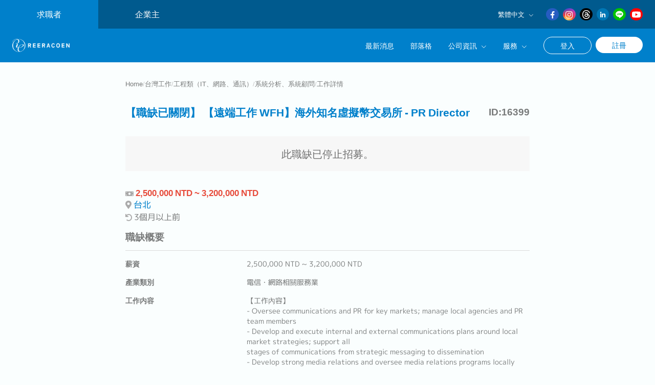

--- FILE ---
content_type: text/html; charset=utf-8
request_url: https://www.reeracoen.tw/zh-tw/jobs/16399
body_size: 12617
content:
<!DOCTYPE html><html lang="zh-TW"><head><script>(function (w, d, s, l, i) {
  w[l] = w[l] || [];
  w[l].push({'gtm.start': new Date().getTime(), event: 'gtm.js'});
  var f = d.getElementsByTagName(s)[0], j = d.createElement(s), dl = l != 'dataLayer' ? '&l=' + l : '';
  j.async = true;
  j.src = 'https://www.googletagmanager.com/gtm.js?id=' + i + dl;
  f.parentNode.insertBefore(j, f);
})(window, document, 'script', 'dataLayer', 'GTM-5DJ2HK');</script><!-- TikTok pixel tag is rendered on the production environment  --><link rel="stylesheet" href="https://dpw9s9toxnu6e.cloudfront.net/assets/application-0c0e900efcc9b9e5035b3069bc27a8b8b233bbd8b7d94f49ffedc9b407a76578.css" media="all" data-turbolinks-track="reload" /><script src="https://dpw9s9toxnu6e.cloudfront.net/assets/application-b835a5c2b473ac0686fb77c4b42f1dbce5b84458ffb1132f0326f2df0955ce2a.js"></script><meta name="viewport" content="width=device-width, initial-scale=1" /><title>【遠端工作 WFH】海外知名虛擬幣交易所 - PR Director （16399）｜立樂高園人資顧問公司</title>
<link rel="apple-touch-icon" type="image/png" href="https://dpw9s9toxnu6e.cloudfront.net/assets/apple-touch-icon-8559f9565e42e08b1e9c54d90faf5ad62e49b778df30192eb6e5cd4c045b14fe.png" sizes="180x180">
<link rel="icon" type="image/png" href="https://dpw9s9toxnu6e.cloudfront.net/assets/favicon-32x32-d5e0918c88dabe55b2aced93a54fad2981323d08d14b358524f936e0cbc451ac.png" sizes="32x32">
<link rel="icon" type="image/png" href="https://dpw9s9toxnu6e.cloudfront.net/assets/favicon-16x16-6a8347424c2a6557887ff3c2f6ce12131338e54a2aa8dd51f509731a45609e9f.png" sizes="16x16">
<link rel="manifest" href="https://dpw9s9toxnu6e.cloudfront.net/assets/site-488e5c53ca8accb2b434a8fed5e81a61b9dfbe37eaccd524251b6cb49e999558.webmanifest">
<link rel="mask-icon" href="https://dpw9s9toxnu6e.cloudfront.net/assets/safari-pinned-tab-43d3552f76d8f5113ce8459fd6643fe49974ce82a5a014e413ec97ed7f819ce0.svg" color="#0080cb">
<meta name="description" content="【遠端工作 WFH】海外知名虛擬幣交易所 - PR Director（16399）。立樂高園人資顧問公司是以日系企業為主提供多元的職缺資訊，並透過具有豐富經驗的顧問提供轉職、求職相關協助服務。">
<link rel="canonical" href="https://www.reeracoen.tw/zh-tw/jobs/16399">
<link rel="alternate" href="https://www.reeracoen.tw/en/jobs/16399?child=system+analyst+%2F+system+consultant&amp;parent=Engineering+%28IT+%2F+Internet+%2F+Communications%29+" hreflang="en">
<link rel="alternate" href="https://www.reeracoen.tw/ja/jobs/16399?child=%E3%82%B7%E3%82%B9%E3%83%86%E3%83%A0%E3%82%A2%E3%83%8A%E3%83%AA%E3%82%B9%E3%83%88%E3%83%BB%E3%82%B7%E3%82%B9%E3%83%86%E3%83%A0%E3%82%B3%E3%83%B3%E3%82%B5%E3%83%AB%E3%82%BF%E3%83%B3%E3%83%88&amp;parent=%E3%82%A8%E3%83%B3%E3%82%B8%E3%83%8B%E3%82%A2%E7%B3%BB%EF%BC%88IT%E3%83%BB%E3%82%A4%E3%83%B3%E3%82%BF%E3%83%BC%E3%83%8D%E3%83%83%E3%83%88%E3%83%BB%E9%80%9A%E4%BF%A1%EF%BC%89" hreflang="ja">
<link rel="alternate" href="https://www.reeracoen.tw/zh-tw/jobs/16399?child=%E7%B3%BB%E7%B5%B1%E5%88%86%E6%9E%90%E3%80%81%E7%B3%BB%E7%B5%B1%E9%A1%A7%E5%95%8F&amp;parent=%E5%B7%A5%E7%A8%8B%E9%A1%9E%EF%BC%88IT%E3%80%81%E7%B6%B2%E8%B7%AF%E3%80%81%E9%80%9A%E8%A8%8A%EF%BC%89" hreflang="zh-TW">
<meta property="og:title" content="【遠端工作 WFH】海外知名虛擬幣交易所 - PR Director （16399）｜立樂高園人資顧問公司">
<meta property="og:type" content="website">
<meta property="og:description" content="【遠端工作 WFH】海外知名虛擬幣交易所 - PR Director（16399）。立樂高園人資顧問公司是以日系企業為主提供多元的職缺資訊，並透過具有豐富經驗的顧問提供轉職、求職相關協助服務。">
<meta property="og:url" content="https://www.reeracoen.tw/zh-tw/jobs/16399">
<meta property="og:image" content="https://dk3kkoz29pzyk.cloudfront.net/images/ogp_image.png?v=2">
<meta property="og:site_name" content="立樂高園人資顧問公司">
<meta property="fb:app_id" content="191391548169078">
<meta name="twitter:card" content="summary">
<meta name="twitter:site" content="reeracoentaiwan">
<meta name="msapplication-TileColor" content="#0080cb">
<meta name="theme-color" content="#ffffff"><meta name="csrf-param" content="authenticity_token" />
<meta name="csrf-token" content="BoW2cJa4hSrPQf9zP6TrEAGRZFw2Lwx2cqpv9EYMHhST7q4yOZJ6ZNZU7BOU1JKwy1QW8xdFoVzFVTX4L2bFnw" /><script type="application/ld+json">
{"@context":"https://schema.org","@type":"JobPosting","datePosted":"2022-08-29 16:31:00 +0800","title":"【遠端工作 WFH】海外知名虛擬幣交易所 - PR Director","description":"【工作內容】\u003cbr /\u003e- Oversee communications and PR for key markets; manage local agencies and PR team members\u003cbr /\u003e- Develop and execute internal and external communications plans around local market strategies; support all\u003cbr /\u003estages of communications from strategic messaging to dissemination\u003cbr /\u003e- Develop strong media relations and oversee media relations programs locally\u003cbr /\u003e- Lead on key announcements/write press releases, develop messaging documents and FAQs\u003cbr /\u003e- Execute thought leadership pieces and bylines; forecast industry news and trends\u003cbr /\u003e- Oversee speaking program and strategy regionally and locally\u003cbr /\u003e- Liaise with external teams and ensure alignment of global company messages and design/brand assets and\u003cbr /\u003eidentity\u003cbr /\u003e- Work with local marketing and community managers to build and execute integrated communications plans\u003cbr /\u003e- Develop local stories and campaigns across channels for localized strategies and messages; manage local\u003cbr /\u003eand regional editorial calendars\u003cbr /\u003e- Crisis and reputation management with rapid decision-making with internal stakeholders and leadership\u003cbr /\u003eteam\u003cbr /\u003e- Conduct monthly and quarterly/half yearly reports\u003cbr /\u003e\u003cbr /\u003e【職缺魅力】\u003cbr /\u003e１．海外知名虛擬幣交易平台\u003cbr /\u003e２．可在家上班\u003cbr /\u003e\u003cbr /\u003e【公司簡介】\u003cbr /\u003e海外知名虛擬幣交易平台","hiringOrganization":{"@type":"Organization","name":"confidential"},"jobLocation":{"@type":"Place","name":"台北, 新北, 新竹, 台中, 台南, 高雄, 桃園, 屏東, 基隆, 雲林, 苗栗, 南投, 花蓮, 彰化, 嘉義, 宜蘭, 日本, 台東","address":{"@type":"PostalAddress","addressCountry":"Taiwan"}},"baseSalary":{"@type":"PriceSpecification","maxPrice":3200000.0,"minPrice":2500000.0},"workHours":"9:00 ~ 18:00","occupationalCategory":"電信・網路相關服務業","industry":"セキュリティーエンジニア・安全設置工程師, システムアナリスト/コンサルタント・系統分析/顧問, プロジェクトマネージャー・專案管理, アプリケーション開発エンジニア(オープンソース)・應用軟體開發工程師(開放原始碼), アプリケーション開発エンジニア(ウェブ/携帯)・應用程式開發工程師(網頁/手機), アプリケーション開発エンジニア(企業向け)・應用程式開發工程師(企業), アプリケーション開発エンジニア(組み込み式)・應用程式開發工程師(嵌入式), データベース構築/設計エンジニア・數據構築/設計工程師, サーバー構築/設計エンジニア・伺服器構築/設計工程師, ネットワークエンジニア(設計)・網路工程師(設計), ネットワークエンジニア(運用/保守)・網路工程師(運作/維護), 社内情報システム/EDP/MIS・社内資訊系統/EDP/MIS, サポート/保守/運用/トレーニング・支援/維護/運作/訓練, 調査(リサーチ)/開発・調查(市場)/開發(エンジニア(IT/インターネット/通信)), その他(IT/インターネット/通信)エンジニア・其他(IT/網路/通訊)工程師","skills":"【必須條件】\u003cbr /\u003e- Minimum of 7-8 years of relevant PR/Comms experience, ideally in fintech, finance sector.\u003cbr /\u003e- In-house and or agency experience\u003cbr /\u003e- Proven ability to execute successful communication strategies across channels, managing a team\u003cbr /\u003e- Native English speaker with strong verbal and written communications is a plus\u003cbr /\u003e- Superior communications skills\u003cbr /\u003e- Experience in multinational companies\u003cbr /\u003e- Experience working with media/reporters, notably in the financial and business sector\u003cbr /\u003e- Able to work autonomously with minimal supervision and strong follow up skills; proactive and collaborative\u003cbr /\u003e- Excellent project management and organizational skills; able to prioritize and work under pressure\u003cbr /\u003e- Proficiency or experience in Google Workspace applications (Google Docs and Sheets)\u003cbr /\u003e- Works well in a fast-paced environment","jobBenefits":"【公司獨特福利】\u003cbr /\u003e1. 春節、中秋獎金：USD $200/次\u003cbr /\u003e2. WFH辦公津貼：USD $150/月\u003cbr /\u003e3. 運動津貼：USD $200/年，實報實銷\u003cbr /\u003e4. 服務年限獎金（依在職年數發放獎金）\u003cbr /\u003e5. 生日、節日禮品＆禮品卡"}
</script><link rel="stylesheet" href="https://dpw9s9toxnu6e.cloudfront.net/assets/ruby_gems-351ce4ea3923a1e88cd4263af5b175ec891f1345d0e84908994a854ab55c0477.css" media="all" data-turbolinks-track="reload" /><link rel="stylesheet" href="https://dpw9s9toxnu6e.cloudfront.net/assets/application-0c0e900efcc9b9e5035b3069bc27a8b8b233bbd8b7d94f49ffedc9b407a76578.css" media="all" data-turbolinks-track="reload" /><link rel="stylesheet" href="https://dpw9s9toxnu6e.cloudfront.net/assets/jobs-c40d510856dc467282abe73c55e67cc89fae40992961f93426b32124dfc822c7.css" media="all" data-turbolinks-track="reload" /><link rel="stylesheet" href="https://dpw9s9toxnu6e.cloudfront.net/assets/jobs/show-7462f4e709bc88d73a4039c6ddee3ae30e91e1d81db55dbc50a12945482d40b1.css" media="all" data-turbolinks-track="reload" /><script type="application/ld+json">{"@context":"http://schema.org/","@type":"Organization","name":"Reeracoen Taiwan","alternateName":"立樂高園股份有限公司 / REERACOEN TAIWAN","url":"https://www.reeracoen.tw","logo":"https://dpw9s9toxnu6e.cloudfront.net/assets/layouts/logo-ed55d6eb256ac4657cd38364b807ef96efac6e457f8d62d88d2fc8019b5b6254.png","description":"Recruitment Agency","address":[{"@type":"PostalAddress","streetAddress":"105 台北市松山區復興北路369號7樓之1","addressLocality":"台北市","postalCode":105,"addressCountry":"TW"}],"sameAs":["https://www.facebook.com/reeracoentaiwan","https://www.instagram.com/reeracoen_taiwan/","https://lin.ee/QrEh3vd","https://www.linkedin.com/company/reeracoentaiwan","https://www.threads.com/@reeracoen_taiwan"]}</script></head><body><noscript><iframe height="0" src="https://www.googletagmanager.com/ns.html?id=GTM-5DJ2HK" style="display:none;visibility:hidden" width="0"></iframe></noscript><div id="fb-root"></div><script crossorigin="anonymous" src="https://connect.facebook.net/zh_TW/sdk.js#xfbml=1&amp;version=v4.0"></script><div id="page"><header><nav class="fixed transparent"><div class="top"><div class="menu"><ul class="list"><li class="for-job-seeker active"><a href="/zh-tw">求職者</a></li><li class="for-employer"><a href="/zh-tw/employers">企業主</a></li></ul></div><div class="side"><div class="language"><p class="title">繁體中文<i class="las fa-angle-down"></i></p><div class="list"><ul><li class="en"><a href="/en/jobs/16399">English</a></li><li class="ja"><a href="/ja/jobs/16399">日本語</a></li><li class="zh-tw"><a href="/zh-tw/jobs/16399">繁體中文</a></li></ul></div></div><div class="social"><ul class="list"><li class="facebook"><a target="_blank" rel="noopener" href="https://www.facebook.com/reeracoentaiwan"><i class="lab fa-facebook-f"></i></a></li><li class="instagram"><a target="_blank" rel="noopener" href="https://www.instagram.com/reeracoen_taiwan/"><i class="fab fa-instagram"></i></a></li><li class="threads"><a target="_blank" rel="noopener" href="https://www.threads.com/@reeracoen_taiwan"><svg xmlns="http://www.w3.org/2000/svg" width="16" height="16" fill="currentColor" class="bi bi-threads" viewBox="0 0 16 16">
  <path d="M6.321 6.016c-.27-.18-1.166-.802-1.166-.802.756-1.081 1.753-1.502 3.132-1.502.975 0 1.803.327 2.394.948s.928 1.509 1.005 2.644q.492.207.905.484c1.109.745 1.719 1.86 1.719 3.137 0 2.716-2.226 5.075-6.256 5.075C4.594 16 1 13.987 1 7.994 1 2.034 4.482 0 8.044 0 9.69 0 13.55.243 15 5.036l-1.36.353C12.516 1.974 10.163 1.43 8.006 1.43c-3.565 0-5.582 2.171-5.582 6.79 0 4.143 2.254 6.343 5.63 6.343 2.777 0 4.847-1.443 4.847-3.556 0-1.438-1.208-2.127-1.27-2.127-.236 1.234-.868 3.31-3.644 3.31-1.618 0-3.013-1.118-3.013-2.582 0-2.09 1.984-2.847 3.55-2.847.586 0 1.294.04 1.663.114 0-.637-.54-1.728-1.9-1.728-1.25 0-1.566.405-1.967.868ZM8.716 8.19c-2.04 0-2.304.87-2.304 1.416 0 .878 1.043 1.168 1.6 1.168 1.02 0 2.067-.282 2.232-2.423a6.2 6.2 0 0 0-1.528-.161"></path>
</svg></a></li><li class="linkedin"><a target="_blank" rel="noopener" href="https://www.linkedin.com/company/reeracoentaiwan"><i class="lab fa-linkedin-in"></i></a></li><li class="line"><a target="_blank" rel="noopener" href="https://lin.ee/QrEh3vd"><svg xmlns="http://www.w3.org/2000/svg" height="1000" width="1000" viewBox="0 0 1000 1000">
  <glyph glyph-name="line" unicode="&#xED4C;" horiz-adv-x="1000"></glyph>
  <path d="M502.4 83.9c135.10000000000002 3.8999999999999915 257.80000000000007 44.599999999999994 352.4 149.7 104.10000000000002 115.6 111.40000000000009 270.70000000000005 13.600000000000023 391.9-97.89999999999998 121.5-225.19999999999993 207.60000000000002-361.2 281.29999999999995-11.699999999999989 6.300000000000068-25.69999999999999 13.800000000000068-37.5 5.900000000000091-15.099999999999966-10.100000000000023-6.199999999999989-26.800000000000068-3.8000000000000114-40.30000000000007 11.900000000000034-65.89999999999998 7.100000000000023-73.19999999999993-56.099999999999966-86.29999999999995-85.40000000000003-17.800000000000068-165-48.80000000000007-231.60000000000002-107-151.7-132.5-154.5-337-6-473.5 92.19999999999999-84.80000000000003 204.10000000000002-118.70000000000002 330.2-121.70000000000002z m78.89999999999998 365.6c-2.5 1.1999999999999886-5 2.5-7.599999999999909 3.6999999999999886-25.300000000000068-33.30000000000001-50.60000000000002-66.59999999999997-75.80000000000007-100.09999999999997-7.699999999999989-10.200000000000045-16.599999999999966-17.700000000000045-30.099999999999966-14.200000000000045-14.300000000000011 3.7000000000000455-17.100000000000023 15.900000000000034-17.19999999999999 28.100000000000023-0.4000000000000341 51.60000000000002-0.4000000000000341 103.30000000000001-0.20000000000004547 154.89999999999998 0.10000000000002274 15.800000000000068 5.300000000000011 30.800000000000068 23.700000000000045 30.399999999999977 17.899999999999977-0.39999999999997726 23.099999999999966-14.399999999999977 22.799999999999955-31-0.39999999999997726-27.099999999999966-0.0999999999999659-54.19999999999993-0.0999999999999659-81.39999999999998 33.30000000000001 30.80000000000001 58.30000000000001 64.20000000000005 83.30000000000001 97.5 7.399999999999977 9.899999999999977 16.199999999999932 18.600000000000023 29.899999999999977 14.300000000000068 13.600000000000023-4.300000000000068 16.399999999999977-16 16.399999999999977-28.700000000000045v-155c0-16.19999999999999-4.2999999999999545-30.5-23.5-29.80000000000001-19.600000000000023 0.6000000000000227-21.399999999999977 16.5-21.5 31.80000000000001-0.2999999999999545 26.69999999999999-0.10000000000002274 53.10000000000002-0.10000000000002274 79.5z m75.60000000000002-6.800000000000011h0.20000000000004547c0 26.5-0.20000000000004547 53 0.10000000000002274 79.40000000000003 0.09999999999990905 16.100000000000023 5.699999999999932 30.399999999999977 23.5 31.299999999999955 29 1.5 58.19999999999993 1.2000000000000455 87.19999999999993-0.39999999999997726 12.800000000000068-0.7000000000000455 22.100000000000023-9.799999999999955 21.100000000000023-24.200000000000045-0.8999999999999773-12.199999999999932-9.799999999999955-18.999999999999943-21.100000000000023-20.199999999999932-14.399999999999977-1.6000000000000227-29.100000000000023-1.6000000000000227-43.60000000000002-1.400000000000034-14.599999999999909 0.19999999999998863-21.699999999999932-5-21.199999999999932-20.899999999999977 0.5-14.600000000000023 8.199999999999932-17.69999999999999 20.299999999999955-17.600000000000023 13.200000000000045 0.10000000000002274 26.5 0.4000000000000341 39.700000000000045-0.5 14.5-1.099999999999966 26-7.5 25.799999999999955-24.099999999999966-0.1999999999999318-14.800000000000011-11.600000000000023-20.100000000000023-24-21.80000000000001-10.399999999999977-1.400000000000034-21.100000000000023-0.6000000000000227-31.699999999999932-1-14-0.6000000000000227-30.700000000000045 3.5-30-20.100000000000023 0.6999999999999318-24.5 18.899999999999977-16.599999999999966 31.799999999999955-18 9.200000000000045-1 18.600000000000023 0.30000000000001137 27.799999999999955-0.5999999999999659 14.400000000000091-1.3000000000000114 26.5-7 26.100000000000023-23.700000000000045-0.2999999999999545-14.5-11.299999999999955-19.299999999999955-23.899999999999977-22-86.5-18.599999999999966-108.10000000000002-1.5-108.20000000000005 86.20000000000005 0.10000000000002274 6.399999999999977 0.10000000000002274 13 0.10000000000002274 19.599999999999966z m-439 2.400000000000034c2.842170943040401e-14 25.19999999999999-0.19999999999998863 50.299999999999955 0.10000000000002274 75.5 0.19999999999998863 17.799999999999955 6.699999999999989 32.299999999999955 26.5 33.10000000000002 27.69999999999999 1.1999999999999318 55.60000000000002 1.099999999999909 83.30000000000001-0.5 12.399999999999977-0.7000000000000455 23.19999999999999-8.700000000000045 23-22.90000000000009-0.19999999999998863-14.199999999999932-11-20.399999999999977-23.600000000000023-22.299999999999955-7.800000000000011-1.1999999999999886-16.099999999999966-1.8999999999999773-23.80000000000001-0.6999999999999886-33.5 5.599999999999966-40.5-11-38.5-40.60000000000002 2.1000000000000227-30.30000000000001 0.30000000000001137-60.89999999999998 0.4000000000000341-91.39999999999998 0.0999999999999659-18.100000000000023-0.9000000000000341-37.400000000000034-24.80000000000001-37-21.30000000000001 0.30000000000001137-22.599999999999994 18.599999999999966-22.80000000000001 35.099999999999966 0 24 0.10000000000002274 47.80000000000001 0.20000000000001705 71.70000000000005z m153.5-5c0 27.799999999999955-0.39999999999997726 55.69999999999999 0.10000000000002274 83.5 0.30000000000001137 16.399999999999977 7.899999999999977 30.100000000000023 25.5 28.899999999999977 14.899999999999977-1 21.5-13.899999999999977 21.5-28.899999999999977 0-53 0.19999999999998863-106-0.10000000000002274-159-0.0999999999999659-15.100000000000023-7.399999999999977-26.200000000000045-23.399999999999977-26.5-16.80000000000001-0.4000000000000341-22.899999999999977 12.099999999999966-23.399999999999977 26.5-0.7000000000000455 25.099999999999966-0.10000000000002274 50.299999999999955-0.20000000000004547 75.5z"></path>
</svg></a></li><li class="youtube"><a target="_blank" rel="noopener" href="https://www.youtube.com/channel/UCJr79apw7gZFUuZ-K1ozX4A"><svg xmlns="http://www.w3.org/2000/svg" version="1.1" id="Layer_1" x="0px" y="0px" viewBox="0 0 512 512" style="enable-background:new 0 0 512 512;" xml:space="preserve">
  <path class="st0" d="M501.5,133.1c-5.9-21.9-23.2-39.2-45.1-45.1C416.3,77,256,77,256,77S95.7,77,55.7,87.5  c-21.5,5.9-39.2,23.6-45.1,45.5C0,173.2,0,256.2,0,256.2s0,83.5,10.5,123.1c5.9,21.9,23.2,39.2,45.1,45.1c40.5,11,200.3,11,200.3,11  s160.3,0,200.3-10.5c21.9-5.9,39.2-23.2,45.1-45.1C512,339.7,512,256.7,512,256.7S512.4,173.2,501.5,133.1z M205,333V179.5  l133.3,76.8L205,333z"></path>
</svg></a></li></ul></div></div></div><div class="main"><div class="logo"><a href="/zh-tw"><picture><source type="image/webp" data-srcset="https://dpw9s9toxnu6e.cloudfront.net/assets/layouts/logo-53c70c858b7dc7e1e49fffa9de11efc9f5ae2bdaea3fd4e6e5f0ed33736bd1a6.webp" /><img alt="立樂高園股份有限公司" data-src="https://dpw9s9toxnu6e.cloudfront.net/assets/layouts/logo-ed55d6eb256ac4657cd38364b807ef96efac6e457f8d62d88d2fc8019b5b6254.png" class="lazy" src="" /></picture></a></div><div class="side"><div class="menu"><ul class="list"><li class="news-and-event"><a href="/zh-tw/press_releases">最新消息</a></li><li class="blog"><a href="/zh-tw/articles">部落格</a></li><li class="company-info"><p class="title">公司資訊<i class="las fa-angle-down"></i></p><div class="sub-list"><ul><li class="about-us"><a href="/zh-tw/info">公司簡介</a></li><li class="philosophy"><a href="/zh-tw/philosophy">經營理念</a></li><li class="message"><a href="/zh-tw/message">CEO的話</a></li><li class="contact"><a href="/zh-tw/contacts/new">註冊使用求職・轉職相關服務</a></li></ul></div></li><li class="services"><p class="title">服務<i class="las fa-angle-down"></i></p><div class="sub-list"><ul><li class="career-consultation"><a href="/zh-tw/services/career_consultation">職涯諮詢服務</a></li></ul></div></li></ul></div><div class="user"><ul class="list"><li class="sign-in"><a href="/zh-tw/users/sign_in">登入</a></li><li class="sign-up"><a href="/zh-tw/users/sign_up">註冊</a></li></ul></div><div class="btn"><span></span><span></span><span></span></div></div></div><div class="mobile"><div class="close"><span></span><span></span><span></span></div><div class="menu"><ul class="list"><li class="news-and-event"><a href="/zh-tw/press_releases">最新消息</a></li><li class="blog"><a href="/zh-tw/articles">部落格</a></li><li class="company-info"><p class="title">公司資訊<i class="las fa-angle-down"></i></p><div class="sub-list"><ul><li class="about-us"><a href="/zh-tw/info">公司簡介</a></li><li class="philosophy"><a href="/zh-tw/philosophy">經營理念</a></li><li class="message"><a href="/zh-tw/message">CEO的話</a></li><li class="contact"><a href="/zh-tw/contacts/new">註冊使用求職・轉職相關服務</a></li></ul></div></li><li class="services"><p class="title">服務<i class="las fa-angle-down"></i></p><div class="sub-list"><ul><li class="career-consultation"><a href="/zh-tw/services/career_consultation">職涯諮詢服務</a></li></ul></div></li></ul></div><div class="language"><div class="lead"><p>語言</p></div><p class="title">繁體中文<i class="las fa-angle-down"></i></p><div class="list"><ul><li class="en"><a href="/en/jobs/16399">English</a></li><li class="ja"><a href="/ja/jobs/16399">日本語</a></li><li class="zh-tw"><a href="/zh-tw/jobs/16399">繁體中文</a></li></ul></div></div><div class="user"><ul class="list"><li class="sign-in"><a href="/zh-tw/users/sign_in">登入</a></li><li class="sign-up"><a href="/zh-tw/users/sign_up">註冊</a></li></ul></div></div></nav></header><div id="content"><div class="wrapper"><nav><ul id="breadcrumb"><li><a class="breadcrumb-link" href="/zh-tw">Home</a></li><span class="breadcrumb-separator">/</span><li><a class="breadcrumb-link" href="/zh-tw/jobs">台灣工作</a></li><span class="breadcrumb-separator">/</span><li><a class="breadcrumb-link" href="/zh-tw/jobs/search/job_category/%E5%B7%A5%E7%A8%8B%E9%A1%9E%EF%BC%88IT%E3%80%81%E7%B6%B2%E8%B7%AF%E3%80%81%E9%80%9A%E8%A8%8A%EF%BC%89">工程類（IT、網路、通訊）</a></li><span class="breadcrumb-separator">/</span><li><a class="breadcrumb-link" href="/zh-tw/jobs/search/job_category/%E5%B7%A5%E7%A8%8B%E9%A1%9E%EF%BC%88IT%E3%80%81%E7%B6%B2%E8%B7%AF%E3%80%81%E9%80%9A%E8%A8%8A%EF%BC%89/%E7%B3%BB%E7%B5%B1%E5%88%86%E6%9E%90%E3%80%81%E7%B3%BB%E7%B5%B1%E9%A1%A7%E5%95%8F">系統分析、系統顧問</a></li><span class="breadcrumb-separator">/</span><li><span class="breadcrumb-page">工作詳情</span></li></ul></nav></div><div id="job"><div class="main"><div class="wrapper"><div class="inner"><div class="title"><h3><span class="position">【職缺已關閉】 【遠端工作 WFH】海外知名虛擬幣交易所 - PR Director</span><span class="id">ID:16399</span></h3><p class="closed-annotation">此職缺已停止招募。</p><span class="salary"><i class="fas fa-money-bill"></i>2,500,000 NTD ~ 3,200,000 NTD</span><span class="location"><i class="fas fa-map-marker-alt"></i><a href="/zh-tw/jobs/search/working_location/%E5%8F%B0%E7%81%A3/%E5%8F%B0%E5%8C%97">台北</a></span><span class="phase-date"><i class="fas fa-undo"></i>3個月以上前</span></div><div class="detail"><div class="overview"><h3>職缺概要</h3><ul class="list"><li class="salary"><div class="title"><h4>薪資</h4></div><div class="div"><p>2,500,000 NTD ~ 3,200,000 NTD</p></div></li><li class="industry"><div class="title"><h4>產業類別</h4></div><div class="div"><p>電信・網路相關服務業</p></div></li><li class="description"><div class="title"><h4>工作内容</h4></div><div class="div"><p>【工作內容】<br />- Oversee communications and PR for key markets; manage local agencies and PR team members<br />- Develop and execute internal and external communications plans around local market strategies; support all<br />stages of communications from strategic messaging to dissemination<br />- Develop strong media relations and oversee media relations programs locally<br />- Lead on key announcements/write press releases, develop messaging documents and FAQs<br />- Execute thought leadership pieces and bylines; forecast industry news and trends<br />- Oversee speaking program and strategy regionally and locally<br />- Liaise with external teams and ensure alignment of global company messages and design/brand assets and<br />identity<br />- Work with local marketing and community managers to build and execute integrated communications plans<br />- Develop local stories and campaigns across channels for localized strategies and messages; manage local<br />and regional editorial calendars<br />- Crisis and reputation management with rapid decision-making with internal stakeholders and leadership<br />team<br />- Conduct monthly and quarterly/half yearly reports<br /><br />【職缺魅力】<br />１．海外知名虛擬幣交易平台<br />２．可在家上班<br /><br />【公司簡介】<br />海外知名虛擬幣交易平台</p></div></li></ul></div><div class="qualifications"><h3>應徵條件</h3><ul class="list"><li class="requirement"><div class="title"><h4>應徵條件</h4></div><div class="div"><p>【必須條件】<br />- Minimum of 7-8 years of relevant PR/Comms experience, ideally in fintech, finance sector.<br />- In-house and or agency experience<br />- Proven ability to execute successful communication strategies across channels, managing a team<br />- Native English speaker with strong verbal and written communications is a plus<br />- Superior communications skills<br />- Experience in multinational companies<br />- Experience working with media/reporters, notably in the financial and business sector<br />- Able to work autonomously with minimal supervision and strong follow up skills; proactive and collaborative<br />- Excellent project management and organizational skills; able to prioritize and work under pressure<br />- Proficiency or experience in Google Workspace applications (Google Docs and Sheets)<br />- Works well in a fast-paced environment</p></div></li><li class="english"><div class="title"><h4>英文</h4></div><div class="div"><p>B/初級商業程度</p></div></li><li class="other-language"><div class="title"><h4>其他語言</h4></div><div class="div"><p>-</p></div></li></ul></div><div class="addition-information"><h3>其他資訊</h3><ul class="list"><li class="benefit"><div class="title"><h4>福利制度</h4></div><div class="div"><p>【公司獨特福利】<br />1. 春節、中秋獎金：USD $200/次<br />2. WFH辦公津貼：USD $150/月<br />3. 運動津貼：USD $200/年，實報實銷<br />4. 服務年限獎金（依在職年數發放獎金）<br />5. 生日、節日禮品＆禮品卡</p></div></li><li class="employment-type"><div class="title"><h4>就業類型</h4></div><div class="div"><p>全職</p></div></li><li class="working-hour"><div class="title"><h4>工作時間</h4></div><div class="div"><p>9:00 ~ 18:00</p></div></li><li class="holiday"><div class="title"><h4>假日</h4></div><div class="div"><p>-</p></div></li><li class="category"><div class="title"><h4>職業類別</h4></div><ul class="list"><li><a target="_blank" rel="noopener" href="/zh-tw/jobs/search/job_category/%E5%B7%A5%E7%A8%8B%E9%A1%9E%EF%BC%88IT%E3%80%81%E7%B6%B2%E8%B7%AF%E3%80%81%E9%80%9A%E8%A8%8A%EF%BC%89/%E7%B3%BB%E7%B5%B1%E5%88%86%E6%9E%90%E3%80%81%E7%B3%BB%E7%B5%B1%E9%A1%A7%E5%95%8F"><p>系統分析、系統顧問</p></a></li><li><a target="_blank" rel="noopener" href="/zh-tw/jobs/search/job_category/%E5%B7%A5%E7%A8%8B%E9%A1%9E%EF%BC%88IT%E3%80%81%E7%B6%B2%E8%B7%AF%E3%80%81%E9%80%9A%E8%A8%8A%EF%BC%89/%E5%B7%A5%E7%A8%8B%E5%B0%88%E6%A1%88%E7%AE%A1%E7%90%86"><p>工程專案管理</p></a></li><li><a target="_blank" rel="noopener" href="/zh-tw/jobs/search/job_category/%E5%B7%A5%E7%A8%8B%E9%A1%9E%EF%BC%88IT%E3%80%81%E7%B6%B2%E8%B7%AF%E3%80%81%E9%80%9A%E8%A8%8A%EF%BC%89/%E6%87%89%E7%94%A8%E8%BB%9F%E9%AB%94%E9%96%8B%E7%99%BC%EF%BC%88OSS%E9%96%8B%E6%BA%90%E8%BB%9F%E9%AB%94%EF%BC%89"><p>應用軟體開發（OSS開源軟體）</p></a></li><li><a target="_blank" rel="noopener" href="/zh-tw/jobs/search/job_category/%E5%B7%A5%E7%A8%8B%E9%A1%9E%EF%BC%88IT%E3%80%81%E7%B6%B2%E8%B7%AF%E3%80%81%E9%80%9A%E8%A8%8A%EF%BC%89/%E6%87%89%E7%94%A8%E8%BB%9F%E9%AB%94%E9%96%8B%E7%99%BC%EF%BC%88%E7%B6%B2%E9%A0%81%E3%80%81%E6%89%8B%E6%A9%9F%EF%BC%89"><p>應用軟體開發（網頁、手機）</p></a></li><li><a target="_blank" rel="noopener" href="/zh-tw/jobs/search/job_category/%E5%B7%A5%E7%A8%8B%E9%A1%9E%EF%BC%88IT%E3%80%81%E7%B6%B2%E8%B7%AF%E3%80%81%E9%80%9A%E8%A8%8A%EF%BC%89/%E6%87%89%E7%94%A8%E8%BB%9F%E9%AB%94%E9%96%8B%E7%99%BC%EF%BC%88%E4%BC%81%E6%A5%AD%E7%94%A8%EF%BC%89"><p>應用軟體開發（企業用）</p></a></li><li><a target="_blank" rel="noopener" href="/zh-tw/jobs/search/job_category/%E5%B7%A5%E7%A8%8B%E9%A1%9E%EF%BC%88IT%E3%80%81%E7%B6%B2%E8%B7%AF%E3%80%81%E9%80%9A%E8%A8%8A%EF%BC%89/%E6%87%89%E7%94%A8%E8%BB%9F%E9%AB%94%E9%96%8B%E7%99%BC%EF%BC%88%E5%B5%8C%E5%85%A5%E5%BC%8F%EF%BC%89"><p>應用軟體開發（嵌入式）</p></a></li><li><a target="_blank" rel="noopener" href="/zh-tw/jobs/search/job_category/%E5%B7%A5%E7%A8%8B%E9%A1%9E%EF%BC%88IT%E3%80%81%E7%B6%B2%E8%B7%AF%E3%80%81%E9%80%9A%E8%A8%8A%EF%BC%89/%E8%B3%87%E6%96%99%E5%BA%AB%EF%BC%88%E6%9E%B6%E6%A7%8B%E3%80%81%E8%A8%AD%E8%A8%88%EF%BC%89"><p>資料庫（架構、設計）</p></a></li><li><a target="_blank" rel="noopener" href="/zh-tw/jobs/search/job_category/%E5%B7%A5%E7%A8%8B%E9%A1%9E%EF%BC%88IT%E3%80%81%E7%B6%B2%E8%B7%AF%E3%80%81%E9%80%9A%E8%A8%8A%EF%BC%89/%E4%BC%BA%E6%9C%8D%E5%99%A8%EF%BC%88%E6%9E%B6%E6%A7%8B%E3%80%81%E8%A8%AD%E8%A8%88%EF%BC%89"><p>伺服器（架構、設計）</p></a></li><li><a target="_blank" rel="noopener" href="/zh-tw/jobs/search/job_category/%E5%B7%A5%E7%A8%8B%E9%A1%9E%EF%BC%88IT%E3%80%81%E7%B6%B2%E8%B7%AF%E3%80%81%E9%80%9A%E8%A8%8A%EF%BC%89/%E7%B6%B2%E8%B7%AF%E5%B7%A5%E7%A8%8B%E8%A8%AD%E8%A8%88"><p>網路工程設計</p></a></li><li><a target="_blank" rel="noopener" href="/zh-tw/jobs/search/job_category/%E5%B7%A5%E7%A8%8B%E9%A1%9E%EF%BC%88IT%E3%80%81%E7%B6%B2%E8%B7%AF%E3%80%81%E9%80%9A%E8%A8%8A%EF%BC%89/%E7%B6%B2%E8%B7%AF%E5%B7%A5%E7%A8%8B%E9%81%8B%E4%BD%9C%E3%80%81%E7%B6%AD%E8%AD%B7"><p>網路工程運作、維護</p></a></li><li><a target="_blank" rel="noopener" href="/zh-tw/jobs/search/job_category/%E5%B7%A5%E7%A8%8B%E9%A1%9E%EF%BC%88IT%E3%80%81%E7%B6%B2%E8%B7%AF%E3%80%81%E9%80%9A%E8%A8%8A%EF%BC%89/%E4%BC%81%E6%A5%AD%E8%B3%87%E8%A8%8A%E7%B3%BB%E7%B5%B1%E3%80%81EDP%E3%80%81MIS"><p>企業資訊系統、EDP、MIS</p></a></li><li><a target="_blank" rel="noopener" href="/zh-tw/jobs/search/job_category/%E5%B7%A5%E7%A8%8B%E9%A1%9E%EF%BC%88IT%E3%80%81%E7%B6%B2%E8%B7%AF%E3%80%81%E9%80%9A%E8%A8%8A%EF%BC%89/%E6%94%AF%E6%8F%B4%E3%80%81%E7%B6%AD%E8%AD%B7%E3%80%81%E7%87%9F%E9%81%8B%E3%80%81%E8%A8%93%E7%B7%B4"><p>支援、維護、營運、訓練</p></a></li><li><a target="_blank" rel="noopener" href="/zh-tw/jobs/search/job_category/%E5%B7%A5%E7%A8%8B%E9%A1%9E%EF%BC%88IT%E3%80%81%E7%B6%B2%E8%B7%AF%E3%80%81%E9%80%9A%E8%A8%8A%EF%BC%89/%E7%A0%94%E7%99%BC%E5%B7%A5%E7%A8%8B%EF%BC%88IT%E3%80%81%E7%B6%B2%E8%B7%AF%E3%80%81%E9%80%9A%E8%A8%8A%EF%BC%89"><p>研發工程（IT、網路、通訊）</p></a></li><li><a target="_blank" rel="noopener" href="/zh-tw/jobs/search/job_category/%E5%B7%A5%E7%A8%8B%E9%A1%9E%EF%BC%88IT%E3%80%81%E7%B6%B2%E8%B7%AF%E3%80%81%E9%80%9A%E8%A8%8A%EF%BC%89/%E5%85%B6%E4%BB%96%E5%B7%A5%E7%A8%8B%E9%A1%9E%EF%BC%88IT%E3%80%81%E7%B6%B2%E8%B7%AF%E3%80%81%E9%80%9A%E8%A8%8A%EF%BC%89"><p>其他工程類（IT、網路、通訊）</p></a></li><li><a target="_blank" rel="noopener" href="/zh-tw/jobs/search/job_category/%E5%B7%A5%E7%A8%8B%E9%A1%9E%EF%BC%88IT%E3%80%81%E7%B6%B2%E8%B7%AF%E3%80%81%E9%80%9A%E8%A8%8A%EF%BC%89/%E8%B3%87%E5%AE%89%E5%B7%A5%E7%A8%8B"><p>資安工程</p></a></li></ul></li></ul></div></div></div></div></div><div class="related"><div class="wrapper"><div class="inner"><h3>相關職缺</h3><ul class="list"><li><a href="/zh-tw/jobs/18908"><div class="title"><h4><span class="position">【台北】軟硬體系統整合ICT/SI業務※日文※－日本知名電信集團</span><span class="id">ID:18908</span></h4><span class="salary"><i class="las fa-money-bill"></i>45,000 NTD ~ 60,000 NTD</span><span class="location"><i class="las fa-map-marker"></i>台北</span></div><div class="detail"><div class="category"><h5>職業類別</h5><p>セキュリティーエンジニア・安全設置工程師, システムアナリスト/コンサルタント・系統分析/顧問, プロジェクトマネージャー・專案管理, アプリケーション開発エンジニア(オープンソース)・應用軟體開發工程師(開放原始碼), アプリケーション開発エンジニア(企業向け)・應用程式開發工程師(企業), ネットワークエンジニア(運用/保守)・網路工程師(運作/維護), 社内情報システム/EDP/MIS・社内資訊系統/EDP/MIS, その他(IT/インターネット/通信)エンジニア・其他(IT/網路/通訊)工程師, 営業(法人)・業務(法人), 営業(個人)・業務(個人), その他(営業)・其他(業務)</p></div><div class="description"><h5>工作内容</h5><p>【工作內容】・開發潛在客戶 (主要初期業務內容先以既有客戶為主，客戶開發非完全陌生開發，主要是和日本總公司有往來的日商客戶)・業務接洽及訂單處理與管理・訂單內容確認、供應商採購、交期追蹤、案件調整追蹤・製作報價單等業務相關文件及相關資料登錄整理・回覆及處理客戶業務相關信件・與日本總公司聯繫確認案件・其他團隊支援性工作・其他主管交辦事項【部署構成】總人數: 約19名【公司概要】・日本第二大上市電信公司，主要提供手機、固網、網際網路等電信服務。・台灣據點主要負責協助日商客戶之伺服器及網路設備等IT規劃及建置，資訊安全及雲端服務等。【魅力】・考核及福利制度完善！穩定發展中！</p></div><div class="benefit"><h5>福利制度</h5><p>【法定項目】<br />・勞健保<br />・加班費 <br />・各種休假（特別休假、婚假、喪假、生理假、產檢假、陪產假、產假、育嬰假）<br />・退休金<br /><br />【公司福利】 <br />・三節獎金<br />・年終獎金（保障2個月）<br />・人事考核（2次／年）<br />・伙食費<br />・交通費<br />・尾牙春酒<br />・員工旅遊（國內外）<br />・年假優於勞基法（暑假2天）</p></div></div></a></li><li><a href="/zh-tw/jobs/13633"><div class="title"><h4><span class="position">【台北】系統網路工程師※英文必須※－日本知名電信集團</span><span class="id">ID:13633</span></h4><span class="salary"><i class="las fa-money-bill"></i>55,000 NTD ~ 60,000 NTD</span><span class="location"><i class="las fa-map-marker"></i>台北</span></div><div class="detail"><div class="category"><h5>職業類別</h5><p>セキュリティーエンジニア・安全設置工程師, ネットワークエンジニア(運用/保守)・網路工程師(運作/維護), 社内情報システム/EDP/MIS・社内資訊系統/EDP/MIS</p></div><div class="description"><h5>工作内容</h5><p>【工作內容】・前往客戶端作業，協助處理客戶端各種電腦系統以及網路問題・客戶辦公室網路架構規劃，專案建置客戶辦公室電腦網路系統（系統整合SI）・中日文前端客戶對應（Sales Engineer）・網路設備（Router路由器，Firewall防火牆，switch交換器，無線分享器AP）安裝設定，障礙排除・微軟Server及用戶端Windows系統操作及建置，障礙排除※工作地點主要以雙北地區為主（須前往客戶端作業），遠至台中／台南／高雄地區【公司概要】・日本第二大上市電信公司，主要提供手機、固網、網際網路等電信服務。・台灣據點主要負責協助日商客戶之伺服器及網路設備等IT規劃及建置，資訊安全及雲端服務等。【魅力】・考核及福利制度完善！・安穩流動率低！</p></div><div class="benefit"><h5>福利制度</h5><p>【法定項目】<br />・勞健保<br />・加班費 <br />・各種休假（特別休假、婚假、喪假、生理假、產檢假、陪產假、產假、育嬰假）<br />・退休金<br /><br />【公司福利】 <br />・三節獎金<br />・年終獎金（保障2個月）<br />・人事考核（2次／年）<br />・伙食費<br />・交通費<br />・尾牙春酒<br />・員工旅遊（國內外）<br />・年假優於勞基法（暑假2天）</p></div></div></a></li><li><a href="/zh-tw/jobs/19233"><div class="title"><h4><span class="position">【台北】資訊設備維護人員※語言不拘※ ー日系知名餐飲企業</span><span class="id">ID:19233</span></h4><span class="salary"><i class="las fa-money-bill"></i>40,000 NTD ~ 45,000 NTD</span><span class="location"><i class="las fa-map-marker"></i>台北</span></div><div class="detail"><div class="category"><h5>職業類別</h5><p>セキュリティーエンジニア・安全設置工程師, ネットワークエンジニア(運用/保守)・網路工程師(運作/維護), 社内情報システム/EDP/MIS・社内資訊系統/EDP/MIS, サポート/保守/運用/トレーニング・支援/維護/運作/訓練</p></div><div class="description"><h5>工作内容</h5><p>【工作內容】・負責門市POS系統的日常維護與故障排除，確保運行穩定。・管理及設定網路設備，包括IP、路由器、交換器等，進行基本網路問題診斷。・提出並執行設備汰換計畫，進行硬體檢測及性能提升措施。・安裝和維護CCTV監控系統，確保安全監控系統正常運作。・協助完成主管交辦的其他相關任務或專案。【公司組織】・總人數約1300位 (台北辦公室約20位)</p></div><div class="benefit"><h5>福利制度</h5><p>【法定項目】<br />・勞健保<br />・加班費 <br />・各種休假(特別休假、婚假、喪假、生理假、產檢假、陪產假、產假、育嬰假) <br />・退休金<br /><br />【公司福利】 <br />・年終獎金約1個月 (依公司業績浮動獎金) ※店鋪開發職位無發放年終<br />・店鋪開發獎金 ※僅限店鋪開發職位<br />・交通津貼、三節福利、生日禮金<br />・定期考核加薪<br />・完善教育訓練</p></div></div></a></li><li><a href="/zh-tw/jobs/19084"><div class="title"><h4><span class="position">【台北】專案管理師(副理/經理代理)※日文※－日本東證上市之知名電子零件貿易商</span><span class="id">ID:19084</span></h4><span class="salary"><i class="las fa-money-bill"></i>80,000 NTD ~ 110,000 NTD</span><span class="location"><i class="las fa-map-marker"></i>台北</span></div><div class="detail"><div class="category"><h5>職業類別</h5><p>プロジェクトマネージャー・專案管理, 営業(法人)・業務(法人), その他(営業)・其他(業務)</p></div><div class="description"><h5>工作内容</h5><p>【公司概要】日本東証一部上市之知名電子零件貿易商招募【台北】專案管理師(副理/經理代理)※日文※【具體工作内容】・與各部門合作，現場了解業務流程，找出核心問題並策劃DX數位轉型・根據客戶的反饋(Voice Of Customer)，推動服務改善／進化・從數據去掌握現況，分析並彙整結果・專案計劃、時程進度管理、效果驗證・跨部門溝通整合、作業流程改善等業務執行【企業構成】台灣據點整體人數：約100多位【魅力點】※未來發展性佳！視過去經驗及與企業面試後結果確認職等 (副理/經理級別)・可活用語言，與公司一同穩定成長！・營收穩健、福利完善、年終穩定！</p></div><div class="benefit"><h5>福利制度</h5><p>【法定項目】<br />・勞健保<br />・加班費<br />・各種休假（特別休假、婚假、喪假、生理假、產檢假、陪產假、產假、育嬰假）<br />・退休金<br /><br />【公司福利】<br />・獎金：一月年終保障2個月<br />・變動獎金：依業績（平均2個月以上）<br />・人事考評（一年一次）<br />・升遷制度<br />・伙食津貼 (含於薪資內)<br />・員工團保<br />・進修補助<br />・健康檢查（一年一次）<br />・員工旅遊（家庭日）<br />・三節獎金（端午／中秋）<br />・年度調薪制度<br />＊實際福利制度依照公司說明為主</p></div></div></a></li></ul></div></div></div></div><script>const autoShowModal = ('' === 'true'),
  sizeRange = "2097152",
  extensionWhiteList = 'doc, docb, docm, docx, dot, dotm, dotx, pdf, pot, potm, potx, ppam, pps, ppsx, ppt, pptm, pptx, txt, xla, xlam, xll, xlm, xls, xlsb, xslm, xlsx, xlt, xltm, xltx, xlw, zip, gif, jpg, jpeg, png'.split(', '),
  resumeFileSizeLimit = "可以上傳檔案尺寸2MB以下的檔案。",
  resumeFileSizeExceeded = "請選擇檔案尺寸2MB以下的檔案。",
  resumeFileWrongExtension = "可上傳的檔案格式為doc, docb, docm, docx, dot, dotm, dotx, pdf, pot, potm, potx, ppam, pps, ppsx, ppt, pptm, pptx, txt, xla, xlam, xll, xlm, xls, xlsb, xslm, xlsx, xlt, xltm, xltx, xlw, zip, gif, jpg, jpeg, png。",
  resumeDescription = "%1$s (size: %2$s)";</script></div><footer><div class="boxes"><div class="box b1"><div class="logo"><a href="/zh-tw"><img alt="立樂高園股份有限公司" src="https://dpw9s9toxnu6e.cloudfront.net/assets/layouts/logo-ed55d6eb256ac4657cd38364b807ef96efac6e457f8d62d88d2fc8019b5b6254.png" /></a></div><div class="contact"><ul class="list"><li class="phone-number"><i class="las fa-phone"></i><strong>客服電話</strong><p>02-2718-9585</p></li><li class="fax"><i class="las fa-fax"></i><strong>FAX</strong><p>02-2718-6585</p></li><li class="email"><i class="las fa-envelope"></i><strong>電子信箱</strong><p>rcntw-service@reeracoen.com.tw</p></li><li class="address"><i class="las fa-map-marker-alt"></i><strong>地址</strong><p>台北市松山區復興北路369號7樓之1</p></li><li class="youtube"><i class="lab fa-youtube"></i><a href="https://www.youtube.com/channel/UCJr79apw7gZFUuZ-K1ozX4A">YouTube</a></li></ul></div><div class="claim-form"><a target="_blank" rel="noopener" href="https://forms.gle/XM2LpXwJcPfJmtwP6">申訴表單</a></div></div><div class="box b2"><div class="branch"><h3>關係企業一覽</h3><ul class="list"><li class="thailand"><a target="_blank" rel="noopener" href="https://www.reeracoen.co.th">Reeracoen Thailand</a></li><li class="singapore"><a target="_blank" rel="noopener" href="https://www.reeracoen.sg">Reeracoen Singapore</a></li><li class="malaysia"><a target="_blank" rel="noopener" href="https://www.reeracoen.com.my">Agensi Pekerjaan Reeracoen Malaysia</a></li><li class="taiwan"><a target="_blank" rel="noopener" href="https://www.reeracoen.tw">立樂高園人資顧問公司</a></li><li class="vietnam"><a target="_blank" rel="noopener" href="https://www.reeracoen.com.vn">Reeracoen Vietnam</a></li><li class="rcnjp"><a target="_blank" rel="noopener" href="https://www.reeracoen.co.jp/">Reeracoen Japan</a></li></ul></div><div class="group-services"><h3>Group Services</h3><ul class="list"><li class="abroaders-career"><a target="_blank" rel="noopener" href="https://career.abroaders.jp/">Abroaders Career</a></li></ul></div></div><div class="box b3"><div class="menu"><ul class="list"><li><a href="/zh-tw/info">公司簡介</a></li><li><a href="/zh-tw/privacy_policy">個人隱私權保護政策</a></li><li><a href="/zh-tw/term">使用規範</a></li><li><a href="/zh-tw/site_map">網站地圖</a></li></ul></div><div class="menu"><ul class="list"><li><a href="/zh-tw/attention">求職防騙注意事項</a></li><li><a target="_blank" rel="noopener" href="https://bola.gov.taipei/News_Content.aspx?n=29B534E03D055832&amp;s=6F018AEDB13C415C">就業歧視及性別工作平等</a></li><li><a target="_blank" rel="noopener" href="https://bola.gov.taipei/News.aspx?n=7C26DE8810A680AC&amp;sms=EBEC4546C77557A3">違反勞動法令公布專區</a></li><li><a target="_blank" rel="noopener" href="https://www.mol.gov.tw/1607/1632/1633/">勞動部最新資訊</a></li><li><a href="/zh-tw/attention_service_contract">「職業介紹服務定型化契約」簽訂相關宣導與注意事項</a></li></ul></div></div></div><div class="boxes"><div class="box license"><p>私立就業服務機構許可證號:北市就服字 第0300號 私業許字第3012號</p></div></div><div class="copyright"><p>© 2018-2026 REERACOEN</p></div></footer></div><script src="https://dpw9s9toxnu6e.cloudfront.net/assets/application-b835a5c2b473ac0686fb77c4b42f1dbce5b84458ffb1132f0326f2df0955ce2a.js" data-turbolinks-track="reload"></script></body></html>

--- FILE ---
content_type: application/x-javascript
request_url: https://sashare.com/tw/sokus.js
body_size: 2169
content:
	
	function getUniqueStr(myStrong){
		var strong = 10000000;
		if (myStrong) strong = myStrong;
		return new Date().getTime().toString(16)  + Math.floor(strong*Math.random()).toString(16)
	}
	
	function getParam(name, url) {
		if (!url) url = window.location.href;
		name = name.replace(/[\[\]]/g, "\\$&");
		var regex = new RegExp("[?&]" + name + "(=([^&#]*)|&|#|$)"),
		results = regex.exec(url);
		if (!results) return null;
		if (!results[2]) return '';
		return decodeURIComponent(results[2].replace(/\+/g, " "));
	}
	
	function kctw_edit() {
		var cookies = document.cookie;
		var cookiesArray = cookies.split(';');
		var v = "";
		for(var i=0;i<cookiesArray.length;i++){
			var cArray = cookiesArray[i].split('=');
			if(cArray[0].trim() == '_kcsokutw'){
				v = cArray[1];
			}
		}
		
		if(v == ''){
			v = getUniqueStr();
		}
		
		var m = 60*60*24*365*3;
		var d = document.domain;
		
		document.cookie = "_kcsokutw=" + v + ";max-age=" + m + ";domain=" + d + ";path=/";
		
		var cid = '';
		
		if(getParam('kc_lid') != null){
			cid = 'cid=' + v + '&lid=' + getParam('kc_lid');
		}else{
			cid = 'cid=' + v;
		}
		
		var encref = encodeURI(document.referrer);
		var strref = encref.replace(/\?/g, "~~X~~");
		var strref = strref.replace(/&/g, "~~amp~~");
		var strref = strref.replace(/#/g, "~~htg~~");
		
		var enchref = encodeURI(location.href);
		var strhref = enchref.replace(/\?/g, "~~X~~");
		var strhref = strhref.replace(/&/g, "~~amp~~");
		var strhref = strhref.replace(/#/g, "~~htg~~");
		
		var xhr = new XMLHttpRequest();
		
		if(getParam('kc_param') != null){
			xhr.open('GET', preHost + 'sashare.com/tw/accesslog_sokuseki.php?href=' + strhref + '&' + param + '&' + cid + '&m_param=' + getParam('kc_param') + '&cpcd=' + getParam('kc_cpcd'), true);
		}else{
			if(document.referrer.length > 1) {
				xhr.open('GET', preHost + 'sashare.com/tw/accesslog_sokuseki.php?ref=' + strref + '&href=' + strhref + '&' + param + '&' + cid, true);
			}else{
				xhr.open('GET', preHost + 'sashare.com/tw/accesslog_sokuseki.php?href=' + strhref + '&' + param + '&' + cid , true);
			}
		}
		
		xhr.withCredentials = true;
		xhr.send(null);
	}
	
	kctw_edit();
	


--- FILE ---
content_type: application/javascript
request_url: https://dpw9s9toxnu6e.cloudfront.net/assets/application-b835a5c2b473ac0686fb77c4b42f1dbce5b84458ffb1132f0326f2df0955ce2a.js
body_size: 211982
content:
function _toConsumableArray(e){return _arrayWithoutHoles(e)||_iterableToArray(e)||_nonIterableSpread()}function _nonIterableSpread(){throw new TypeError("Invalid attempt to spread non-iterable instance")}function _iterableToArray(e){if(Symbol.iterator in Object(e)||"[object Arguments]"===Object.prototype.toString.call(e))return Array.from(e)}function _arrayWithoutHoles(e){if(Array.isArray(e)){for(var t=0,i=new Array(e.length);t<e.length;t++)i[t]=e[t];return i}}function _extends(){return(_extends=Object.assign||function(e){for(var t=1;t<arguments.length;t++){var i=arguments[t];for(var n in i)Object.prototype.hasOwnProperty.call(i,n)&&(e[n]=i[n])}return e}).apply(this,arguments)}function _typeof(e){return(_typeof="function"==typeof Symbol&&"symbol"==typeof Symbol.iterator?function(e){return typeof e}:function(e){return e&&"function"==typeof Symbol&&e.constructor===Symbol&&e!==Symbol.prototype?"symbol":typeof e})(e)}var a,b;!function(e,t){"object"==typeof module&&"object"==typeof module.exports?module.exports=e.document?t(e,!0):function(e){if(!e.document)throw new Error("jQuery requires a window with a document");return t(e)}:t(e)}("undefined"!=typeof window?window:this,(function(e,t){function i(e){var t=!!e&&"length"in e&&e.length,i=pe.type(e);return"function"!==i&&!pe.isWindow(e)&&("array"===i||0===t||"number"==typeof t&&t>0&&t-1 in e)}function n(e,t,i){if(pe.isFunction(t))return pe.grep(e,(function(e,n){return!!t.call(e,n,e)!==i}));if(t.nodeType)return pe.grep(e,(function(e){return e===t!==i}));if("string"==typeof t){if(Ce.test(t))return pe.filter(t,e,i);t=pe.filter(t,e)}return pe.grep(e,(function(e){return pe.inArray(e,t)>-1!==i}))}function s(e,t){do{e=e[t]}while(e&&1!==e.nodeType);return e}function r(e){var t={};return pe.each(e.match(De)||[],(function(e,i){t[i]=!0})),t}function o(){ne.addEventListener?(ne.removeEventListener("DOMContentLoaded",a),e.removeEventListener("load",a)):(ne.detachEvent("onreadystatechange",a),e.detachEvent("onload",a))}function a(){(ne.addEventListener||"load"===e.event.type||"complete"===ne.readyState)&&(o(),pe.ready())}function l(e,t,i){if(void 0===i&&1===e.nodeType){var n="data-"+t.replace(Le,"-$1").toLowerCase();if("string"==typeof(i=e.getAttribute(n))){try{i="true"===i||"false"!==i&&("null"===i?null:+i+""===i?+i:$e.test(i)?pe.parseJSON(i):i)}catch(e){}pe.data(e,t,i)}else i=void 0}return i}function c(e){var t;for(t in e)if(("data"!==t||!pe.isEmptyObject(e[t]))&&"toJSON"!==t)return!1;return!0}function h(e,t,i,n){if(Me(e)){var s,r,o=pe.expando,a=e.nodeType,l=a?pe.cache:e,c=a?e[o]:e[o]&&o;if(c&&l[c]&&(n||l[c].data)||void 0!==i||"string"!=typeof t)return c||(c=a?e[o]=ie.pop()||pe.guid++:o),l[c]||(l[c]=a?{}:{toJSON:pe.noop}),"object"!=typeof t&&"function"!=typeof t||(n?l[c]=pe.extend(l[c],t):l[c].data=pe.extend(l[c].data,t)),r=l[c],n||(r.data||(r.data={}),r=r.data),void 0!==i&&(r[pe.camelCase(t)]=i),"string"==typeof t?null==(s=r[t])&&(s=r[pe.camelCase(t)]):s=r,s}}function d(e,t,i){if(Me(e)){var n,s,r=e.nodeType,o=r?pe.cache:e,a=r?e[pe.expando]:pe.expando;if(o[a]){if(t&&(n=i?o[a]:o[a].data)){s=(t=pe.isArray(t)?t.concat(pe.map(t,pe.camelCase)):t in n||(t=pe.camelCase(t))in n?[t]:t.split(" ")).length;for(;s--;)delete n[t[s]];if(i?!c(n):!pe.isEmptyObject(n))return}(i||(delete o[a].data,c(o[a])))&&(r?pe.cleanData([e],!0):de.deleteExpando||o!=o.window?delete o[a]:o[a]=void 0)}}}function u(e,t,i,n){var s,r=1,o=20,a=n?function(){return n.cur()}:function(){return pe.css(e,t,"")},l=a(),c=i&&i[3]||(pe.cssNumber[t]?"":"px"),h=(pe.cssNumber[t]||"px"!==c&&+l)&&He.exec(pe.css(e,t));if(h&&h[3]!==c){c=c||h[3],i=i||[],h=+l||1;do{h/=r=r||".5",pe.style(e,t,h+c)}while(r!==(r=a()/l)&&1!==r&&--o)}return i&&(h=+h||+l||0,s=i[1]?h+(i[1]+1)*i[2]:+i[2],n&&(n.unit=c,n.start=h,n.end=s)),s}function p(e){var t=Ue.split("|"),i=e.createDocumentFragment();if(i.createElement)for(;t.length;)i.createElement(t.pop());return i}function f(e,t){var i,n,s=0,r=void 0!==e.getElementsByTagName?e.getElementsByTagName(t||"*"):void 0!==e.querySelectorAll?e.querySelectorAll(t||"*"):void 0;if(!r)for(r=[],i=e.childNodes||e;null!=(n=i[s]);s++)!t||pe.nodeName(n,t)?r.push(n):pe.merge(r,f(n,t));return void 0===t||t&&pe.nodeName(e,t)?pe.merge([e],r):r}function m(e,t){for(var i,n=0;null!=(i=e[n]);n++)pe._data(i,"globalEval",!t||pe._data(t[n],"globalEval"))}function g(e){Ve.test(e.type)&&(e.defaultChecked=e.checked)}function v(e,t,i,n,s){for(var r,o,a,l,c,h,d,u=e.length,v=p(t),y=[],b=0;b<u;b++)if((o=e[b])||0===o)if("object"===pe.type(o))pe.merge(y,o.nodeType?[o]:o);else if(Ke.test(o)){for(l=l||v.appendChild(t.createElement("div")),c=(qe.exec(o)||["",""])[1].toLowerCase(),d=Je[c]||Je._default,l.innerHTML=d[1]+pe.htmlPrefilter(o)+d[2],r=d[0];r--;)l=l.lastChild;if(!de.leadingWhitespace&&Ge.test(o)&&y.push(t.createTextNode(Ge.exec(o)[0])),!de.tbody)for(r=(o="table"!==c||Xe.test(o)?"<table>"!==d[1]||Xe.test(o)?0:l:l.firstChild)&&o.childNodes.length;r--;)pe.nodeName(h=o.childNodes[r],"tbody")&&!h.childNodes.length&&o.removeChild(h);for(pe.merge(y,l.childNodes),l.textContent="";l.firstChild;)l.removeChild(l.firstChild);l=v.lastChild}else y.push(t.createTextNode(o));for(l&&v.removeChild(l),de.appendChecked||pe.grep(f(y,"input"),g),b=0;o=y[b++];)if(n&&pe.inArray(o,n)>-1)s&&s.push(o);else if(a=pe.contains(o.ownerDocument,o),l=f(v.appendChild(o),"script"),a&&m(l),i)for(r=0;o=l[r++];)We.test(o.type||"")&&i.push(o);return l=null,v}function y(){return!0}function b(){return!1}function w(){try{return ne.activeElement}catch(e){}}function S(e,t,i,n,s,r){var o,a;if("object"==typeof t){for(a in"string"!=typeof i&&(n=n||i,i=void 0),t)S(e,a,i,n,t[a],r);return e}if(null==n&&null==s?(s=i,n=i=void 0):null==s&&("string"==typeof i?(s=n,n=void 0):(s=n,n=i,i=void 0)),!1===s)s=b;else if(!s)return e;return 1===r&&(o=s,s=function(e){return pe().off(e),o.apply(this,arguments)},s.guid=o.guid||(o.guid=pe.guid++)),e.each((function(){pe.event.add(this,t,s,n,i)}))}function x(e,t){return pe.nodeName(e,"table")&&pe.nodeName(11!==t.nodeType?t:t.firstChild,"tr")?e.getElementsByTagName("tbody")[0]||e.appendChild(e.ownerDocument.createElement("tbody")):e}function C(e){return e.type=(null!==pe.find.attr(e,"type"))+"/"+e.type,e}function _(e){var t=at.exec(e.type);return t?e.type=t[1]:e.removeAttribute("type"),e}function E(e,t){if(1===t.nodeType&&pe.hasData(e)){var i,n,s,r=pe._data(e),o=pe._data(t,r),a=r.events;if(a)for(i in delete o.handle,o.events={},a)for(n=0,s=a[i].length;n<s;n++)pe.event.add(t,i,a[i][n]);o.data&&(o.data=pe.extend({},o.data))}}function T(e,t){var i,n,s;if(1===t.nodeType){if(i=t.nodeName.toLowerCase(),!de.noCloneEvent&&t[pe.expando]){for(n in(s=pe._data(t)).events)pe.removeEvent(t,n,s.handle);t.removeAttribute(pe.expando)}"script"===i&&t.text!==e.text?(C(t).text=e.text,_(t)):"object"===i?(t.parentNode&&(t.outerHTML=e.outerHTML),de.html5Clone&&e.innerHTML&&!pe.trim(t.innerHTML)&&(t.innerHTML=e.innerHTML)):"input"===i&&Ve.test(e.type)?(t.defaultChecked=t.checked=e.checked,t.value!==e.value&&(t.value=e.value)):"option"===i?t.defaultSelected=t.selected=e.defaultSelected:"input"!==i&&"textarea"!==i||(t.defaultValue=e.defaultValue)}}function k(e,t,i,n){t=re.apply([],t);var s,r,o,a,l,c,h=0,d=e.length,u=d-1,p=t[0],m=pe.isFunction(p);if(m||d>1&&"string"==typeof p&&!de.checkClone&&ot.test(p))return e.each((function(s){var r=e.eq(s);m&&(t[0]=p.call(this,s,r.html())),k(r,t,i,n)}));if(d&&(s=(c=v(t,e[0].ownerDocument,!1,e,n)).firstChild,1===c.childNodes.length&&(c=s),s||n)){for(o=(a=pe.map(f(c,"script"),C)).length;h<d;h++)r=c,h!==u&&(r=pe.clone(r,!0,!0),o&&pe.merge(a,f(r,"script"))),i.call(e[h],r,h);if(o)for(l=a[a.length-1].ownerDocument,pe.map(a,_),h=0;h<o;h++)r=a[h],We.test(r.type||"")&&!pe._data(r,"globalEval")&&pe.contains(l,r)&&(r.src?pe._evalUrl&&pe._evalUrl(r.src):pe.globalEval((r.text||r.textContent||r.innerHTML||"").replace(lt,"")));c=s=null}return e}function A(e,t,i){for(var n,s=t?pe.filter(t,e):e,r=0;null!=(n=s[r]);r++)i||1!==n.nodeType||pe.cleanData(f(n)),n.parentNode&&(i&&pe.contains(n.ownerDocument,n)&&m(f(n,"script")),n.parentNode.removeChild(n));return e}function P(e,t){var i=pe(t.createElement(e)).appendTo(t.body),n=pe.css(i[0],"display");return i.detach(),n}function D(e){var t=ne,i=dt[e];return i||("none"!==(i=P(e,t))&&i||((t=((ht=(ht||pe("<iframe frameborder='0' width='0' height='0'/>")).appendTo(t.documentElement))[0].contentWindow||ht[0].contentDocument).document).write(),t.close(),i=P(e,t),ht.detach()),dt[e]=i),i}function I(e,t){return{get:function(){if(!e())return(this.get=t).apply(this,arguments);delete this.get}}}function M(e){if(e in Tt)return e;for(var t=e.charAt(0).toUpperCase()+e.slice(1),i=Et.length;i--;)if((e=Et[i]+t)in Tt)return e}function $(e,t){for(var i,n,s,r=[],o=0,a=e.length;o<a;o++)(n=e[o]).style&&(r[o]=pe._data(n,"olddisplay"),i=n.style.display,t?(r[o]||"none"!==i||(n.style.display=""),""===n.style.display&&Be(n)&&(r[o]=pe._data(n,"olddisplay",D(n.nodeName)))):(s=Be(n),(i&&"none"!==i||!s)&&pe._data(n,"olddisplay",s?i:pe.css(n,"display"))));for(o=0;o<a;o++)(n=e[o]).style&&(t&&"none"!==n.style.display&&""!==n.style.display||(n.style.display=t?r[o]||"":"none"));return e}function L(e,t,i){var n=xt.exec(t);return n?Math.max(0,n[1]-(i||0))+(n[2]||"px"):t}function O(e,t,i,n,s){for(var r=i===(n?"border":"content")?4:"width"===t?1:0,o=0;r<4;r+=2)"margin"===i&&(o+=pe.css(e,i+ze[r],!0,s)),n?("content"===i&&(o-=pe.css(e,"padding"+ze[r],!0,s)),"margin"!==i&&(o-=pe.css(e,"border"+ze[r]+"Width",!0,s))):(o+=pe.css(e,"padding"+ze[r],!0,s),"padding"!==i&&(o+=pe.css(e,"border"+ze[r]+"Width",!0,s)));return o}function F(e,t,i){var n=!0,s="width"===t?e.offsetWidth:e.offsetHeight,r=gt(e),o=de.boxSizing&&"border-box"===pe.css(e,"boxSizing",!1,r);if(s<=0||null==s){if(((s=vt(e,t,r))<0||null==s)&&(s=e.style[t]),pt.test(s))return s;n=o&&(de.boxSizingReliable()||s===e.style[t]),s=parseFloat(s)||0}return s+O(e,t,i||(o?"border":"content"),n,r)+"px"}function N(e,t,i,n,s){return new N.prototype.init(e,t,i,n,s)}function R(){return e.setTimeout((function(){kt=void 0})),kt=pe.now()}function H(e,t){var i,n={height:e},s=0;for(t=t?1:0;s<4;s+=2-t)n["margin"+(i=ze[s])]=n["padding"+i]=e;return t&&(n.opacity=n.width=e),n}function z(e,t,i){for(var n,s=(V.tweeners[t]||[]).concat(V.tweeners["*"]),r=0,o=s.length;r<o;r++)if(n=s[r].call(i,t,e))return n}function B(e,t,i){var n,s,r,o,a,l,c,h=this,d={},u=e.style,p=e.nodeType&&Be(e),f=pe._data(e,"fxshow");for(n in i.queue||(null==(a=pe._queueHooks(e,"fx")).unqueued&&(a.unqueued=0,l=a.empty.fire,a.empty.fire=function(){a.unqueued||l()}),a.unqueued++,h.always((function(){h.always((function(){a.unqueued--,pe.queue(e,"fx").length||a.empty.fire()}))}))),1===e.nodeType&&("height"in t||"width"in t)&&(i.overflow=[u.overflow,u.overflowX,u.overflowY],"inline"===("none"===(c=pe.css(e,"display"))?pe._data(e,"olddisplay")||D(e.nodeName):c)&&"none"===pe.css(e,"float")&&(de.inlineBlockNeedsLayout&&"inline"!==D(e.nodeName)?u.zoom=1:u.display="inline-block")),i.overflow&&(u.overflow="hidden",de.shrinkWrapBlocks()||h.always((function(){u.overflow=i.overflow[0],u.overflowX=i.overflow[1],u.overflowY=i.overflow[2]}))),t)if(s=t[n],Pt.exec(s)){if(delete t[n],r=r||"toggle"===s,s===(p?"hide":"show")){if("show"!==s||!f||void 0===f[n])continue;p=!0}d[n]=f&&f[n]||pe.style(e,n)}else c=void 0;if(pe.isEmptyObject(d))"inline"===("none"===c?D(e.nodeName):c)&&(u.display=c);else for(n in f?"hidden"in f&&(p=f.hidden):f=pe._data(e,"fxshow",{}),r&&(f.hidden=!p),p?pe(e).show():h.done((function(){pe(e).hide()})),h.done((function(){var t;for(t in pe._removeData(e,"fxshow"),d)pe.style(e,t,d[t])})),d)o=z(p?f[n]:0,n,h),n in f||(f[n]=o.start,p&&(o.end=o.start,o.start="width"===n||"height"===n?1:0))}function j(e,t){var i,n,s,r,o;for(i in e)if(s=t[n=pe.camelCase(i)],r=e[i],pe.isArray(r)&&(s=r[1],r=e[i]=r[0]),i!==n&&(e[n]=r,delete e[i]),(o=pe.cssHooks[n])&&"expand"in o)for(i in r=o.expand(r),delete e[n],r)i in e||(e[i]=r[i],t[i]=s);else t[n]=s}function V(e,t,i){var n,s,r=0,o=V.prefilters.length,a=pe.Deferred().always((function(){delete l.elem})),l=function(){if(s)return!1;for(var t=kt||R(),i=Math.max(0,c.startTime+c.duration-t),n=1-(i/c.duration||0),r=0,o=c.tweens.length;r<o;r++)c.tweens[r].run(n);return a.notifyWith(e,[c,n,i]),n<1&&o?i:(a.resolveWith(e,[c]),!1)},c=a.promise({elem:e,props:pe.extend({},t),opts:pe.extend(!0,{specialEasing:{},easing:pe.easing._default},i),originalProperties:t,originalOptions:i,startTime:kt||R(),duration:i.duration,tweens:[],createTween:function(t,i){var n=pe.Tween(e,c.opts,t,i,c.opts.specialEasing[t]||c.opts.easing);return c.tweens.push(n),n},stop:function(t){var i=0,n=t?c.tweens.length:0;if(s)return this;for(s=!0;i<n;i++)c.tweens[i].run(1);return t?(a.notifyWith(e,[c,1,0]),a.resolveWith(e,[c,t])):a.rejectWith(e,[c,t]),this}}),h=c.props;for(j(h,c.opts.specialEasing);r<o;r++)if(n=V.prefilters[r].call(c,e,h,c.opts))return pe.isFunction(n.stop)&&(pe._queueHooks(c.elem,c.opts.queue).stop=pe.proxy(n.stop,n)),n;return pe.map(h,z,c),pe.isFunction(c.opts.start)&&c.opts.start.call(e,c),pe.fx.timer(pe.extend(l,{elem:e,anim:c,queue:c.opts.queue})),c.progress(c.opts.progress).done(c.opts.done,c.opts.complete).fail(c.opts.fail).always(c.opts.always)}function q(e){return pe.attr(e,"class")||""}function W(e){return function(t,i){"string"!=typeof t&&(i=t,t="*");var n,s=0,r=t.toLowerCase().match(De)||[];if(pe.isFunction(i))for(;n=r[s++];)"+"===n.charAt(0)?(n=n.slice(1)||"*",(e[n]=e[n]||[]).unshift(i)):(e[n]=e[n]||[]).push(i)}}function G(e,t,i,n){function s(a){var l;return r[a]=!0,pe.each(e[a]||[],(function(e,a){var c=a(t,i,n);return"string"!=typeof c||o||r[c]?o?!(l=c):void 0:(t.dataTypes.unshift(c),s(c),!1)})),l}var r={},o=e===ei;return s(t.dataTypes[0])||!r["*"]&&s("*")}function U(e,t){var i,n,s=pe.ajaxSettings.flatOptions||{};for(n in t)void 0!==t[n]&&((s[n]?e:i||(i={}))[n]=t[n]);return i&&pe.extend(!0,e,i),e}function J(e,t,i){for(var n,s,r,o,a=e.contents,l=e.dataTypes;"*"===l[0];)l.shift(),void 0===s&&(s=e.mimeType||t.getResponseHeader("Content-Type"));if(s)for(o in a)if(a[o]&&a[o].test(s)){l.unshift(o);break}if(l[0]in i)r=l[0];else{for(o in i){if(!l[0]||e.converters[o+" "+l[0]]){r=o;break}n||(n=o)}r=r||n}if(r)return r!==l[0]&&l.unshift(r),i[r]}function K(e,t,i,n){var s,r,o,a,l,c={},h=e.dataTypes.slice();if(h[1])for(o in e.converters)c[o.toLowerCase()]=e.converters[o];for(r=h.shift();r;)if(e.responseFields[r]&&(i[e.responseFields[r]]=t),!l&&n&&e.dataFilter&&(t=e.dataFilter(t,e.dataType)),l=r,r=h.shift())if("*"===r)r=l;else if("*"!==l&&l!==r){if(!(o=c[l+" "+r]||c["* "+r]))for(s in c)if((a=s.split(" "))[1]===r&&(o=c[l+" "+a[0]]||c["* "+a[0]])){!0===o?o=c[s]:!0!==c[s]&&(r=a[0],h.unshift(a[1]));break}if(!0!==o)if(o&&e.throws)t=o(t);else try{t=o(t)}catch(e){return{state:"parsererror",error:o?e:"No conversion from "+l+" to "+r}}}return{state:"success",data:t}}function X(e){return e.style&&e.style.display||pe.css(e,"display")}function Y(e){if(!pe.contains(e.ownerDocument||ne,e))return!0;for(;e&&1===e.nodeType;){if("none"===X(e)||"hidden"===e.type)return!0;e=e.parentNode}return!1}function Q(e,t,i,n){var s;if(pe.isArray(t))pe.each(t,(function(t,s){i||ri.test(e)?n(e,s):Q(e+"["+("object"==typeof s&&null!=s?t:"")+"]",s,i,n)}));else if(i||"object"!==pe.type(t))n(e,t);else for(s in t)Q(e+"["+s+"]",t[s],i,n)}function Z(){try{return new e.XMLHttpRequest}catch(e){}}function ee(){try{return new e.ActiveXObject("Microsoft.XMLHTTP")}catch(e){}}function te(e){return pe.isWindow(e)?e:9===e.nodeType&&(e.defaultView||e.parentWindow)}var ie=[],ne=e.document,se=ie.slice,re=ie.concat,oe=ie.push,ae=ie.indexOf,le={},ce=le.toString,he=le.hasOwnProperty,de={},ue="1.12.4",pe=function(e,t){return new pe.fn.init(e,t)},fe=/^[\s\uFEFF\xA0]+|[\s\uFEFF\xA0]+$/g,me=/^-ms-/,ge=/-([\da-z])/gi,ve=function(e,t){return t.toUpperCase()};pe.fn=pe.prototype={jquery:ue,constructor:pe,selector:"",length:0,toArray:function(){return se.call(this)},get:function(e){return null!=e?e<0?this[e+this.length]:this[e]:se.call(this)},pushStack:function(e){var t=pe.merge(this.constructor(),e);return t.prevObject=this,t.context=this.context,t},each:function(e){return pe.each(this,e)},map:function(e){return this.pushStack(pe.map(this,(function(t,i){return e.call(t,i,t)})))},slice:function(){return this.pushStack(se.apply(this,arguments))},first:function(){return this.eq(0)},last:function(){return this.eq(-1)},eq:function(e){var t=this.length,i=+e+(e<0?t:0);return this.pushStack(i>=0&&i<t?[this[i]]:[])},end:function(){return this.prevObject||this.constructor()},push:oe,sort:ie.sort,splice:ie.splice},pe.extend=pe.fn.extend=function(){var e,t,i,n,s,r,o=arguments[0]||{},a=1,l=arguments.length,c=!1;for("boolean"==typeof o&&(c=o,o=arguments[a]||{},a++),"object"==typeof o||pe.isFunction(o)||(o={}),a===l&&(o=this,a--);a<l;a++)if(null!=(s=arguments[a]))for(n in s)e=o[n],o!==(i=s[n])&&(c&&i&&(pe.isPlainObject(i)||(t=pe.isArray(i)))?(t?(t=!1,r=e&&pe.isArray(e)?e:[]):r=e&&pe.isPlainObject(e)?e:{},o[n]=pe.extend(c,r,i)):void 0!==i&&(o[n]=i));return o},pe.extend({expando:"jQuery"+(ue+Math.random()).replace(/\D/g,""),isReady:!0,error:function(e){throw new Error(e)},noop:function(){},isFunction:function(e){return"function"===pe.type(e)},isArray:Array.isArray||function(e){return"array"===pe.type(e)},isWindow:function(e){return null!=e&&e==e.window},isNumeric:function(e){var t=e&&e.toString();return!pe.isArray(e)&&t-parseFloat(t)+1>=0},isEmptyObject:function(e){var t;for(t in e)return!1;return!0},isPlainObject:function(e){var t;if(!e||"object"!==pe.type(e)||e.nodeType||pe.isWindow(e))return!1;try{if(e.constructor&&!he.call(e,"constructor")&&!he.call(e.constructor.prototype,"isPrototypeOf"))return!1}catch(e){return!1}if(!de.ownFirst)for(t in e)return he.call(e,t);for(t in e);return void 0===t||he.call(e,t)},type:function(e){return null==e?e+"":"object"==typeof e||"function"==typeof e?le[ce.call(e)]||"object":typeof e},globalEval:function(t){t&&pe.trim(t)&&(e.execScript||function(t){e.eval.call(e,t)})(t)},camelCase:function(e){return e.replace(me,"ms-").replace(ge,ve)},nodeName:function(e,t){return e.nodeName&&e.nodeName.toLowerCase()===t.toLowerCase()},each:function(e,t){var n,s=0;if(i(e))for(n=e.length;s<n&&!1!==t.call(e[s],s,e[s]);s++);else for(s in e)if(!1===t.call(e[s],s,e[s]))break;return e},trim:function(e){return null==e?"":(e+"").replace(fe,"")},makeArray:function(e,t){var n=t||[];return null!=e&&(i(Object(e))?pe.merge(n,"string"==typeof e?[e]:e):oe.call(n,e)),n},inArray:function(e,t,i){var n;if(t){if(ae)return ae.call(t,e,i);for(n=t.length,i=i?i<0?Math.max(0,n+i):i:0;i<n;i++)if(i in t&&t[i]===e)return i}return-1},merge:function(e,t){for(var i=+t.length,n=0,s=e.length;n<i;)e[s++]=t[n++];if(i!=i)for(;void 0!==t[n];)e[s++]=t[n++];return e.length=s,e},grep:function(e,t,i){for(var n=[],s=0,r=e.length,o=!i;s<r;s++)!t(e[s],s)!==o&&n.push(e[s]);return n},map:function(e,t,n){var s,r,o=0,a=[];if(i(e))for(s=e.length;o<s;o++)null!=(r=t(e[o],o,n))&&a.push(r);else for(o in e)null!=(r=t(e[o],o,n))&&a.push(r);return re.apply([],a)},guid:1,proxy:function(e,t){var i,n,s;if("string"==typeof t&&(s=e[t],t=e,e=s),pe.isFunction(e))return i=se.call(arguments,2),n=function(){return e.apply(t||this,i.concat(se.call(arguments)))},n.guid=e.guid=e.guid||pe.guid++,n},now:function(){return+new Date},support:de}),"function"==typeof Symbol&&(pe.fn[Symbol.iterator]=ie[Symbol.iterator]),pe.each("Boolean Number String Function Array Date RegExp Object Error Symbol".split(" "),(function(e,t){le["[object "+t+"]"]=t.toLowerCase()}));var ye=function(e){function t(e,t,i,n){var s,r,o,a,l,c,d,p,f=t&&t.ownerDocument,m=t?t.nodeType:9;if(i=i||[],"string"!=typeof e||!e||1!==m&&9!==m&&11!==m)return i;if(!n&&((t?t.ownerDocument||t:z)!==M&&I(t),t=t||M,L)){if(11!==m&&(c=ve.exec(e)))if(s=c[1]){if(9===m){if(!(o=t.getElementById(s)))return i;if(o.id===s)return i.push(o),i}else if(f&&(o=f.getElementById(s))&&R(t,o)&&o.id===s)return i.push(o),i}else{if(c[2])return Q.apply(i,t.getElementsByTagName(e)),i;if((s=c[3])&&S.getElementsByClassName&&t.getElementsByClassName)return Q.apply(i,t.getElementsByClassName(s)),i}if(S.qsa&&!W[e+" "]&&(!O||!O.test(e))){if(1!==m)f=t,p=e;else if("object"!==t.nodeName.toLowerCase()){for((a=t.getAttribute("id"))?a=a.replace(be,"\\$&"):t.setAttribute("id",a=H),r=(d=E(e)).length,l=ue.test(a)?"#"+a:"[id='"+a+"']";r--;)d[r]=l+" "+u(d[r]);p=d.join(","),f=ye.test(e)&&h(t.parentNode)||t}if(p)try{return Q.apply(i,f.querySelectorAll(p)),i}catch(e){}finally{a===H&&t.removeAttribute("id")}}}return k(e.replace(ae,"$1"),t,i,n)}function i(){function e(i,n){return t.push(i+" ")>x.cacheLength&&delete e[t.shift()],e[i+" "]=n}var t=[];return e}function n(e){return e[H]=!0,e}function s(e){var t=M.createElement("div");try{return!!e(t)}catch(e){return!1}finally{t.parentNode&&t.parentNode.removeChild(t),t=null}}function r(e,t){for(var i=e.split("|"),n=i.length;n--;)x.attrHandle[i[n]]=t}function o(e,t){var i=t&&e,n=i&&1===e.nodeType&&1===t.nodeType&&(~t.sourceIndex||U)-(~e.sourceIndex||U);if(n)return n;if(i)for(;i=i.nextSibling;)if(i===t)return-1;return e?1:-1}function a(e){return function(t){return"input"===t.nodeName.toLowerCase()&&t.type===e}}function l(e){return function(t){var i=t.nodeName.toLowerCase();return("input"===i||"button"===i)&&t.type===e}}function c(e){return n((function(t){return t=+t,n((function(i,n){for(var s,r=e([],i.length,t),o=r.length;o--;)i[s=r[o]]&&(i[s]=!(n[s]=i[s]))}))}))}function h(e){return e&&void 0!==e.getElementsByTagName&&e}function d(){}function u(e){for(var t=0,i=e.length,n="";t<i;t++)n+=e[t].value;return n}function p(e,t,i){var n=t.dir,s=i&&"parentNode"===n,r=j++;return t.first?function(t,i,r){for(;t=t[n];)if(1===t.nodeType||s)return e(t,i,r)}:function(t,i,o){var a,l,c,h=[B,r];if(o){for(;t=t[n];)if((1===t.nodeType||s)&&e(t,i,o))return!0}else for(;t=t[n];)if(1===t.nodeType||s){if((a=(l=(c=t[H]||(t[H]={}))[t.uniqueID]||(c[t.uniqueID]={}))[n])&&a[0]===B&&a[1]===r)return h[2]=a[2];if(l[n]=h,h[2]=e(t,i,o))return!0}}}function f(e){return e.length>1?function(t,i,n){for(var s=e.length;s--;)if(!e[s](t,i,n))return!1;return!0}:e[0]}function m(e,i,n){for(var s=0,r=i.length;s<r;s++)t(e,i[s],n);return n}function g(e,t,i,n,s){for(var r,o=[],a=0,l=e.length,c=null!=t;a<l;a++)(r=e[a])&&(i&&!i(r,n,s)||(o.push(r),c&&t.push(a)));return o}function v(e,t,i,s,r,o){return s&&!s[H]&&(s=v(s)),r&&!r[H]&&(r=v(r,o)),n((function(n,o,a,l){var c,h,d,u=[],p=[],f=o.length,v=n||m(t||"*",a.nodeType?[a]:a,[]),y=!e||!n&&t?v:g(v,u,e,a,l),b=i?r||(n?e:f||s)?[]:o:y;if(i&&i(y,b,a,l),s)for(c=g(b,p),s(c,[],a,l),h=c.length;h--;)(d=c[h])&&(b[p[h]]=!(y[p[h]]=d));if(n){if(r||e){if(r){for(c=[],h=b.length;h--;)(d=b[h])&&c.push(y[h]=d);r(null,b=[],c,l)}for(h=b.length;h--;)(d=b[h])&&(c=r?ee(n,d):u[h])>-1&&(n[c]=!(o[c]=d))}}else b=g(b===o?b.splice(f,b.length):b),r?r(null,o,b,l):Q.apply(o,b)}))}function y(e){for(var t,i,n,s=e.length,r=x.relative[e[0].type],o=r||x.relative[" "],a=r?1:0,l=p((function(e){return e===t}),o,!0),c=p((function(e){return ee(t,e)>-1}),o,!0),h=[function(e,i,n){var s=!r&&(n||i!==A)||((t=i).nodeType?l(e,i,n):c(e,i,n));return t=null,s}];a<s;a++)if(i=x.relative[e[a].type])h=[p(f(h),i)];else{if((i=x.filter[e[a].type].apply(null,e[a].matches))[H]){for(n=++a;n<s&&!x.relative[e[n].type];n++);return v(a>1&&f(h),a>1&&u(e.slice(0,a-1).concat({value:" "===e[a-2].type?"*":""})).replace(ae,"$1"),i,a<n&&y(e.slice(a,n)),n<s&&y(e=e.slice(n)),n<s&&u(e))}h.push(i)}return f(h)}function b(e,i){var s=i.length>0,r=e.length>0,o=function(n,o,a,l,c){var h,d,u,p=0,f="0",m=n&&[],v=[],y=A,b=n||r&&x.find.TAG("*",c),w=B+=null==y?1:Math.random()||.1,S=b.length;for(c&&(A=o===M||o||c);f!==S&&null!=(h=b[f]);f++){if(r&&h){for(d=0,o||h.ownerDocument===M||(I(h),a=!L);u=e[d++];)if(u(h,o||M,a)){l.push(h);break}c&&(B=w)}s&&((h=!u&&h)&&p--,n&&m.push(h))}if(p+=f,s&&f!==p){for(d=0;u=i[d++];)u(m,v,o,a);if(n){if(p>0)for(;f--;)m[f]||v[f]||(v[f]=X.call(l));v=g(v)}Q.apply(l,v),c&&!n&&v.length>0&&p+i.length>1&&t.uniqueSort(l)}return c&&(B=w,A=y),m};return s?n(o):o}var w,S,x,C,_,E,T,k,A,P,D,I,M,$,L,O,F,N,R,H="sizzle"+1*new Date,z=e.document,B=0,j=0,V=i(),q=i(),W=i(),G=function(e,t){return e===t&&(D=!0),0},U=1<<31,J={}.hasOwnProperty,K=[],X=K.pop,Y=K.push,Q=K.push,Z=K.slice,ee=function(e,t){for(var i=0,n=e.length;i<n;i++)if(e[i]===t)return i;return-1},te="checked|selected|async|autofocus|autoplay|controls|defer|disabled|hidden|ismap|loop|multiple|open|readonly|required|scoped",ie="[\\x20\\t\\r\\n\\f]",ne="(?:\\\\.|[\\w-]|[^\\x00-\\xa0])+",se="\\["+ie+"*("+ne+")(?:"+ie+"*([*^$|!~]?=)"+ie+"*(?:'((?:\\\\.|[^\\\\'])*)'|\"((?:\\\\.|[^\\\\\"])*)\"|("+ne+"))|)"+ie+"*\\]",re=":("+ne+")(?:\\((('((?:\\\\.|[^\\\\'])*)'|\"((?:\\\\.|[^\\\\\"])*)\")|((?:\\\\.|[^\\\\()[\\]]|"+se+")*)|.*)\\)|)",oe=new RegExp(ie+"+","g"),ae=new RegExp("^"+ie+"+|((?:^|[^\\\\])(?:\\\\.)*)"+ie+"+$","g"),le=new RegExp("^"+ie+"*,"+ie+"*"),ce=new RegExp("^"+ie+"*([>+~]|"+ie+")"+ie+"*"),he=new RegExp("="+ie+"*([^\\]'\"]*?)"+ie+"*\\]","g"),de=new RegExp(re),ue=new RegExp("^"+ne+"$"),pe={ID:new RegExp("^#("+ne+")"),CLASS:new RegExp("^\\.("+ne+")"),TAG:new RegExp("^("+ne+"|[*])"),ATTR:new RegExp("^"+se),PSEUDO:new RegExp("^"+re),CHILD:new RegExp("^:(only|first|last|nth|nth-last)-(child|of-type)(?:\\("+ie+"*(even|odd|(([+-]|)(\\d*)n|)"+ie+"*(?:([+-]|)"+ie+"*(\\d+)|))"+ie+"*\\)|)","i"),bool:new RegExp("^(?:"+te+")$","i"),needsContext:new RegExp("^"+ie+"*[>+~]|:(even|odd|eq|gt|lt|nth|first|last)(?:\\("+ie+"*((?:-\\d)?\\d*)"+ie+"*\\)|)(?=[^-]|$)","i")},fe=/^(?:input|select|textarea|button)$/i,me=/^h\d$/i,ge=/^[^{]+\{\s*\[native \w/,ve=/^(?:#([\w-]+)|(\w+)|\.([\w-]+))$/,ye=/[+~]/,be=/'|\\/g,we=new RegExp("\\\\([\\da-f]{1,6}"+ie+"?|("+ie+")|.)","ig"),Se=function(e,t,i){var n="0x"+t-65536;return n!=n||i?t:n<0?String.fromCharCode(n+65536):String.fromCharCode(n>>10|55296,1023&n|56320)},xe=function(){I()};try{Q.apply(K=Z.call(z.childNodes),z.childNodes),K[z.childNodes.length].nodeType}catch(e){Q={apply:K.length?function(e,t){Y.apply(e,Z.call(t))}:function(e,t){for(var i=e.length,n=0;e[i++]=t[n++];);e.length=i-1}}}for(w in S=t.support={},_=t.isXML=function(e){var t=e&&(e.ownerDocument||e).documentElement;return!!t&&"HTML"!==t.nodeName},I=t.setDocument=function(e){var t,i,n=e?e.ownerDocument||e:z;return n!==M&&9===n.nodeType&&n.documentElement?($=(M=n).documentElement,L=!_(M),(i=M.defaultView)&&i.top!==i&&(i.addEventListener?i.addEventListener("unload",xe,!1):i.attachEvent&&i.attachEvent("onunload",xe)),S.attributes=s((function(e){return e.className="i",!e.getAttribute("className")})),S.getElementsByTagName=s((function(e){return e.appendChild(M.createComment("")),!e.getElementsByTagName("*").length})),S.getElementsByClassName=ge.test(M.getElementsByClassName),S.getById=s((function(e){return $.appendChild(e).id=H,!M.getElementsByName||!M.getElementsByName(H).length})),S.getById?(x.find.ID=function(e,t){if(void 0!==t.getElementById&&L){var i=t.getElementById(e);return i?[i]:[]}},x.filter.ID=function(e){var t=e.replace(we,Se);return function(e){return e.getAttribute("id")===t}}):(delete x.find.ID,x.filter.ID=function(e){var t=e.replace(we,Se);return function(e){var i=void 0!==e.getAttributeNode&&e.getAttributeNode("id");return i&&i.value===t}}),x.find.TAG=S.getElementsByTagName?function(e,t){return void 0!==t.getElementsByTagName?t.getElementsByTagName(e):S.qsa?t.querySelectorAll(e):void 0}:function(e,t){var i,n=[],s=0,r=t.getElementsByTagName(e);if("*"===e){for(;i=r[s++];)1===i.nodeType&&n.push(i);return n}return r},x.find.CLASS=S.getElementsByClassName&&function(e,t){if(void 0!==t.getElementsByClassName&&L)return t.getElementsByClassName(e)},F=[],O=[],(S.qsa=ge.test(M.querySelectorAll))&&(s((function(e){$.appendChild(e).innerHTML="<a id='"+H+"'></a><select id='"+H+"-\r\\' msallowcapture=''><option selected=''></option></select>",e.querySelectorAll("[msallowcapture^='']").length&&O.push("[*^$]="+ie+"*(?:''|\"\")"),e.querySelectorAll("[selected]").length||O.push("\\["+ie+"*(?:value|"+te+")"),e.querySelectorAll("[id~="+H+"-]").length||O.push("~="),e.querySelectorAll(":checked").length||O.push(":checked"),e.querySelectorAll("a#"+H+"+*").length||O.push(".#.+[+~]")})),s((function(e){var t=M.createElement("input");t.setAttribute("type","hidden"),e.appendChild(t).setAttribute("name","D"),e.querySelectorAll("[name=d]").length&&O.push("name"+ie+"*[*^$|!~]?="),e.querySelectorAll(":enabled").length||O.push(":enabled",":disabled"),e.querySelectorAll("*,:x"),O.push(",.*:")}))),(S.matchesSelector=ge.test(N=$.matches||$.webkitMatchesSelector||$.mozMatchesSelector||$.oMatchesSelector||$.msMatchesSelector))&&s((function(e){S.disconnectedMatch=N.call(e,"div"),N.call(e,"[s!='']:x"),F.push("!=",re)})),O=O.length&&new RegExp(O.join("|")),F=F.length&&new RegExp(F.join("|")),t=ge.test($.compareDocumentPosition),R=t||ge.test($.contains)?function(e,t){var i=9===e.nodeType?e.documentElement:e,n=t&&t.parentNode;return e===n||!(!n||1!==n.nodeType||!(i.contains?i.contains(n):e.compareDocumentPosition&&16&e.compareDocumentPosition(n)))}:function(e,t){if(t)for(;t=t.parentNode;)if(t===e)return!0;return!1},G=t?function(e,t){if(e===t)return D=!0,0;var i=!e.compareDocumentPosition-!t.compareDocumentPosition;return i||(1&(i=(e.ownerDocument||e)===(t.ownerDocument||t)?e.compareDocumentPosition(t):1)||!S.sortDetached&&t.compareDocumentPosition(e)===i?e===M||e.ownerDocument===z&&R(z,e)?-1:t===M||t.ownerDocument===z&&R(z,t)?1:P?ee(P,e)-ee(P,t):0:4&i?-1:1)}:function(e,t){if(e===t)return D=!0,0;var i,n=0,s=e.parentNode,r=t.parentNode,a=[e],l=[t];if(!s||!r)return e===M?-1:t===M?1:s?-1:r?1:P?ee(P,e)-ee(P,t):0;if(s===r)return o(e,t);for(i=e;i=i.parentNode;)a.unshift(i);for(i=t;i=i.parentNode;)l.unshift(i);for(;a[n]===l[n];)n++;return n?o(a[n],l[n]):a[n]===z?-1:l[n]===z?1:0},M):M},t.matches=function(e,i){return t(e,null,null,i)},t.matchesSelector=function(e,i){if((e.ownerDocument||e)!==M&&I(e),i=i.replace(he,"='$1']"),S.matchesSelector&&L&&!W[i+" "]&&(!F||!F.test(i))&&(!O||!O.test(i)))try{var n=N.call(e,i);if(n||S.disconnectedMatch||e.document&&11!==e.document.nodeType)return n}catch(e){}return t(i,M,null,[e]).length>0},t.contains=function(e,t){return(e.ownerDocument||e)!==M&&I(e),R(e,t)},t.attr=function(e,t){(e.ownerDocument||e)!==M&&I(e);var i=x.attrHandle[t.toLowerCase()],n=i&&J.call(x.attrHandle,t.toLowerCase())?i(e,t,!L):void 0;return void 0!==n?n:S.attributes||!L?e.getAttribute(t):(n=e.getAttributeNode(t))&&n.specified?n.value:null},t.error=function(e){throw new Error("Syntax error, unrecognized expression: "+e)},t.uniqueSort=function(e){var t,i=[],n=0,s=0;if(D=!S.detectDuplicates,P=!S.sortStable&&e.slice(0),e.sort(G),D){for(;t=e[s++];)t===e[s]&&(n=i.push(s));for(;n--;)e.splice(i[n],1)}return P=null,e},C=t.getText=function(e){var t,i="",n=0,s=e.nodeType;if(s){if(1===s||9===s||11===s){if("string"==typeof e.textContent)return e.textContent;for(e=e.firstChild;e;e=e.nextSibling)i+=C(e)}else if(3===s||4===s)return e.nodeValue}else for(;t=e[n++];)i+=C(t);return i},x=t.selectors={cacheLength:50,createPseudo:n,match:pe,attrHandle:{},find:{},relative:{">":{dir:"parentNode",first:!0}," ":{dir:"parentNode"},"+":{dir:"previousSibling",first:!0},"~":{dir:"previousSibling"}},preFilter:{ATTR:function(e){return e[1]=e[1].replace(we,Se),e[3]=(e[3]||e[4]||e[5]||"").replace(we,Se),"~="===e[2]&&(e[3]=" "+e[3]+" "),e.slice(0,4)},CHILD:function(e){return e[1]=e[1].toLowerCase(),"nth"===e[1].slice(0,3)?(e[3]||t.error(e[0]),e[4]=+(e[4]?e[5]+(e[6]||1):2*("even"===e[3]||"odd"===e[3])),e[5]=+(e[7]+e[8]||"odd"===e[3])):e[3]&&t.error(e[0]),e},PSEUDO:function(e){var t,i=!e[6]&&e[2];return pe.CHILD.test(e[0])?null:(e[3]?e[2]=e[4]||e[5]||"":i&&de.test(i)&&(t=E(i,!0))&&(t=i.indexOf(")",i.length-t)-i.length)&&(e[0]=e[0].slice(0,t),e[2]=i.slice(0,t)),e.slice(0,3))}},filter:{TAG:function(e){var t=e.replace(we,Se).toLowerCase();return"*"===e?function(){return!0}:function(e){return e.nodeName&&e.nodeName.toLowerCase()===t}},CLASS:function(e){var t=V[e+" "];return t||(t=new RegExp("(^|"+ie+")"+e+"("+ie+"|$)"))&&V(e,(function(e){return t.test("string"==typeof e.className&&e.className||void 0!==e.getAttribute&&e.getAttribute("class")||"")}))},ATTR:function(e,i,n){return function(s){var r=t.attr(s,e);return null==r?"!="===i:!i||(r+="","="===i?r===n:"!="===i?r!==n:"^="===i?n&&0===r.indexOf(n):"*="===i?n&&r.indexOf(n)>-1:"$="===i?n&&r.slice(-n.length)===n:"~="===i?(" "+r.replace(oe," ")+" ").indexOf(n)>-1:"|="===i&&(r===n||r.slice(0,n.length+1)===n+"-"))}},CHILD:function(e,t,i,n,s){var r="nth"!==e.slice(0,3),o="last"!==e.slice(-4),a="of-type"===t;return 1===n&&0===s?function(e){return!!e.parentNode}:function(t,i,l){var c,h,d,u,p,f,m=r!==o?"nextSibling":"previousSibling",g=t.parentNode,v=a&&t.nodeName.toLowerCase(),y=!l&&!a,b=!1;if(g){if(r){for(;m;){for(u=t;u=u[m];)if(a?u.nodeName.toLowerCase()===v:1===u.nodeType)return!1;f=m="only"===e&&!f&&"nextSibling"}return!0}if(f=[o?g.firstChild:g.lastChild],o&&y){
for(b=(p=(c=(h=(d=(u=g)[H]||(u[H]={}))[u.uniqueID]||(d[u.uniqueID]={}))[e]||[])[0]===B&&c[1])&&c[2],u=p&&g.childNodes[p];u=++p&&u&&u[m]||(b=p=0)||f.pop();)if(1===u.nodeType&&++b&&u===t){h[e]=[B,p,b];break}}else if(y&&(b=p=(c=(h=(d=(u=t)[H]||(u[H]={}))[u.uniqueID]||(d[u.uniqueID]={}))[e]||[])[0]===B&&c[1]),!1===b)for(;(u=++p&&u&&u[m]||(b=p=0)||f.pop())&&((a?u.nodeName.toLowerCase()!==v:1!==u.nodeType)||!++b||(y&&((h=(d=u[H]||(u[H]={}))[u.uniqueID]||(d[u.uniqueID]={}))[e]=[B,b]),u!==t)););return(b-=s)===n||b%n==0&&b/n>=0}}},PSEUDO:function(e,i){var s,r=x.pseudos[e]||x.setFilters[e.toLowerCase()]||t.error("unsupported pseudo: "+e);return r[H]?r(i):r.length>1?(s=[e,e,"",i],x.setFilters.hasOwnProperty(e.toLowerCase())?n((function(e,t){for(var n,s=r(e,i),o=s.length;o--;)e[n=ee(e,s[o])]=!(t[n]=s[o])})):function(e){return r(e,0,s)}):r}},pseudos:{not:n((function(e){var t=[],i=[],s=T(e.replace(ae,"$1"));return s[H]?n((function(e,t,i,n){for(var r,o=s(e,null,n,[]),a=e.length;a--;)(r=o[a])&&(e[a]=!(t[a]=r))})):function(e,n,r){return t[0]=e,s(t,null,r,i),t[0]=null,!i.pop()}})),has:n((function(e){return function(i){return t(e,i).length>0}})),contains:n((function(e){return e=e.replace(we,Se),function(t){return(t.textContent||t.innerText||C(t)).indexOf(e)>-1}})),lang:n((function(e){return ue.test(e||"")||t.error("unsupported lang: "+e),e=e.replace(we,Se).toLowerCase(),function(t){var i;do{if(i=L?t.lang:t.getAttribute("xml:lang")||t.getAttribute("lang"))return(i=i.toLowerCase())===e||0===i.indexOf(e+"-")}while((t=t.parentNode)&&1===t.nodeType);return!1}})),target:function(t){var i=e.location&&e.location.hash;return i&&i.slice(1)===t.id},root:function(e){return e===$},focus:function(e){return e===M.activeElement&&(!M.hasFocus||M.hasFocus())&&!!(e.type||e.href||~e.tabIndex)},enabled:function(e){return!1===e.disabled},disabled:function(e){return!0===e.disabled},checked:function(e){var t=e.nodeName.toLowerCase();return"input"===t&&!!e.checked||"option"===t&&!!e.selected},selected:function(e){return e.parentNode&&e.parentNode.selectedIndex,!0===e.selected},empty:function(e){for(e=e.firstChild;e;e=e.nextSibling)if(e.nodeType<6)return!1;return!0},parent:function(e){return!x.pseudos.empty(e)},header:function(e){return me.test(e.nodeName)},input:function(e){return fe.test(e.nodeName)},button:function(e){var t=e.nodeName.toLowerCase();return"input"===t&&"button"===e.type||"button"===t},text:function(e){var t;return"input"===e.nodeName.toLowerCase()&&"text"===e.type&&(null==(t=e.getAttribute("type"))||"text"===t.toLowerCase())},first:c((function(){return[0]})),last:c((function(e,t){return[t-1]})),eq:c((function(e,t,i){return[i<0?i+t:i]})),even:c((function(e,t){for(var i=0;i<t;i+=2)e.push(i);return e})),odd:c((function(e,t){for(var i=1;i<t;i+=2)e.push(i);return e})),lt:c((function(e,t,i){for(var n=i<0?i+t:i;--n>=0;)e.push(n);return e})),gt:c((function(e,t,i){for(var n=i<0?i+t:i;++n<t;)e.push(n);return e}))}},x.pseudos.nth=x.pseudos.eq,{radio:!0,checkbox:!0,file:!0,password:!0,image:!0})x.pseudos[w]=a(w);for(w in{submit:!0,reset:!0})x.pseudos[w]=l(w);return d.prototype=x.filters=x.pseudos,x.setFilters=new d,E=t.tokenize=function(e,i){var n,s,r,o,a,l,c,h=q[e+" "];if(h)return i?0:h.slice(0);for(a=e,l=[],c=x.preFilter;a;){for(o in n&&!(s=le.exec(a))||(s&&(a=a.slice(s[0].length)||a),l.push(r=[])),n=!1,(s=ce.exec(a))&&(n=s.shift(),r.push({value:n,type:s[0].replace(ae," ")}),a=a.slice(n.length)),x.filter)!(s=pe[o].exec(a))||c[o]&&!(s=c[o](s))||(n=s.shift(),r.push({value:n,type:o,matches:s}),a=a.slice(n.length));if(!n)break}return i?a.length:a?t.error(e):q(e,l).slice(0)},T=t.compile=function(e,t){var i,n=[],s=[],r=W[e+" "];if(!r){for(t||(t=E(e)),i=t.length;i--;)(r=y(t[i]))[H]?n.push(r):s.push(r);(r=W(e,b(s,n))).selector=e}return r},k=t.select=function(e,t,i,n){var s,r,o,a,l,c="function"==typeof e&&e,d=!n&&E(e=c.selector||e);if(i=i||[],1===d.length){if((r=d[0]=d[0].slice(0)).length>2&&"ID"===(o=r[0]).type&&S.getById&&9===t.nodeType&&L&&x.relative[r[1].type]){if(!(t=(x.find.ID(o.matches[0].replace(we,Se),t)||[])[0]))return i;c&&(t=t.parentNode),e=e.slice(r.shift().value.length)}for(s=pe.needsContext.test(e)?0:r.length;s--&&(o=r[s],!x.relative[a=o.type]);)if((l=x.find[a])&&(n=l(o.matches[0].replace(we,Se),ye.test(r[0].type)&&h(t.parentNode)||t))){if(r.splice(s,1),!(e=n.length&&u(r)))return Q.apply(i,n),i;break}}return(c||T(e,d))(n,t,!L,i,!t||ye.test(e)&&h(t.parentNode)||t),i},S.sortStable=H.split("").sort(G).join("")===H,S.detectDuplicates=!!D,I(),S.sortDetached=s((function(e){return 1&e.compareDocumentPosition(M.createElement("div"))})),s((function(e){return e.innerHTML="<a href='#'></a>","#"===e.firstChild.getAttribute("href")}))||r("type|href|height|width",(function(e,t,i){if(!i)return e.getAttribute(t,"type"===t.toLowerCase()?1:2)})),S.attributes&&s((function(e){return e.innerHTML="<input/>",e.firstChild.setAttribute("value",""),""===e.firstChild.getAttribute("value")}))||r("value",(function(e,t,i){if(!i&&"input"===e.nodeName.toLowerCase())return e.defaultValue})),s((function(e){return null==e.getAttribute("disabled")}))||r(te,(function(e,t,i){var n;if(!i)return!0===e[t]?t.toLowerCase():(n=e.getAttributeNode(t))&&n.specified?n.value:null})),t}(e);pe.find=ye,pe.expr=ye.selectors,pe.expr[":"]=pe.expr.pseudos,pe.uniqueSort=pe.unique=ye.uniqueSort,pe.text=ye.getText,pe.isXMLDoc=ye.isXML,pe.contains=ye.contains;var be=function(e,t,i){for(var n=[],s=void 0!==i;(e=e[t])&&9!==e.nodeType;)if(1===e.nodeType){if(s&&pe(e).is(i))break;n.push(e)}return n},we=function(e,t){for(var i=[];e;e=e.nextSibling)1===e.nodeType&&e!==t&&i.push(e);return i},Se=pe.expr.match.needsContext,xe=/^<([\w-]+)\s*\/?>(?:<\/\1>|)$/,Ce=/^.[^:#\[\.,]*$/;pe.filter=function(e,t,i){var n=t[0];return i&&(e=":not("+e+")"),1===t.length&&1===n.nodeType?pe.find.matchesSelector(n,e)?[n]:[]:pe.find.matches(e,pe.grep(t,(function(e){return 1===e.nodeType})))},pe.fn.extend({find:function(e){var t,i=[],n=this,s=n.length;if("string"!=typeof e)return this.pushStack(pe(e).filter((function(){for(t=0;t<s;t++)if(pe.contains(n[t],this))return!0})));for(t=0;t<s;t++)pe.find(e,n[t],i);return(i=this.pushStack(s>1?pe.unique(i):i)).selector=this.selector?this.selector+" "+e:e,i},filter:function(e){return this.pushStack(n(this,e||[],!1))},not:function(e){return this.pushStack(n(this,e||[],!0))},is:function(e){return!!n(this,"string"==typeof e&&Se.test(e)?pe(e):e||[],!1).length}});var _e,Ee=/^(?:\s*(<[\w\W]+>)[^>]*|#([\w-]*))$/;(pe.fn.init=function(e,t,i){var n,s;if(!e)return this;if(i=i||_e,"string"==typeof e){if(!(n="<"===e.charAt(0)&&">"===e.charAt(e.length-1)&&e.length>=3?[null,e,null]:Ee.exec(e))||!n[1]&&t)return!t||t.jquery?(t||i).find(e):this.constructor(t).find(e);if(n[1]){if(t=t instanceof pe?t[0]:t,pe.merge(this,pe.parseHTML(n[1],t&&t.nodeType?t.ownerDocument||t:ne,!0)),xe.test(n[1])&&pe.isPlainObject(t))for(n in t)pe.isFunction(this[n])?this[n](t[n]):this.attr(n,t[n]);return this}if((s=ne.getElementById(n[2]))&&s.parentNode){if(s.id!==n[2])return _e.find(e);this.length=1,this[0]=s}return this.context=ne,this.selector=e,this}return e.nodeType?(this.context=this[0]=e,this.length=1,this):pe.isFunction(e)?void 0!==i.ready?i.ready(e):e(pe):(void 0!==e.selector&&(this.selector=e.selector,this.context=e.context),pe.makeArray(e,this))}).prototype=pe.fn,_e=pe(ne);var Te=/^(?:parents|prev(?:Until|All))/,ke={children:!0,contents:!0,next:!0,prev:!0};pe.fn.extend({has:function(e){var t,i=pe(e,this),n=i.length;return this.filter((function(){for(t=0;t<n;t++)if(pe.contains(this,i[t]))return!0}))},closest:function(e,t){for(var i,n=0,s=this.length,r=[],o=Se.test(e)||"string"!=typeof e?pe(e,t||this.context):0;n<s;n++)for(i=this[n];i&&i!==t;i=i.parentNode)if(i.nodeType<11&&(o?o.index(i)>-1:1===i.nodeType&&pe.find.matchesSelector(i,e))){r.push(i);break}return this.pushStack(r.length>1?pe.uniqueSort(r):r)},index:function(e){return e?"string"==typeof e?pe.inArray(this[0],pe(e)):pe.inArray(e.jquery?e[0]:e,this):this[0]&&this[0].parentNode?this.first().prevAll().length:-1},add:function(e,t){return this.pushStack(pe.uniqueSort(pe.merge(this.get(),pe(e,t))))},addBack:function(e){return this.add(null==e?this.prevObject:this.prevObject.filter(e))}}),pe.each({parent:function(e){var t=e.parentNode;return t&&11!==t.nodeType?t:null},parents:function(e){return be(e,"parentNode")},parentsUntil:function(e,t,i){return be(e,"parentNode",i)},next:function(e){return s(e,"nextSibling")},prev:function(e){return s(e,"previousSibling")},nextAll:function(e){return be(e,"nextSibling")},prevAll:function(e){return be(e,"previousSibling")},nextUntil:function(e,t,i){return be(e,"nextSibling",i)},prevUntil:function(e,t,i){return be(e,"previousSibling",i)},siblings:function(e){return we((e.parentNode||{}).firstChild,e)},children:function(e){return we(e.firstChild)},contents:function(e){return pe.nodeName(e,"iframe")?e.contentDocument||e.contentWindow.document:pe.merge([],e.childNodes)}},(function(e,t){pe.fn[e]=function(i,n){var s=pe.map(this,t,i);return"Until"!==e.slice(-5)&&(n=i),n&&"string"==typeof n&&(s=pe.filter(n,s)),this.length>1&&(ke[e]||(s=pe.uniqueSort(s)),Te.test(e)&&(s=s.reverse())),this.pushStack(s)}}));var Ae,Pe,De=/\S+/g;for(Pe in pe.Callbacks=function(e){e="string"==typeof e?r(e):pe.extend({},e);var t,i,n,s,o=[],a=[],l=-1,c=function(){for(s=e.once,n=t=!0;a.length;l=-1)for(i=a.shift();++l<o.length;)!1===o[l].apply(i[0],i[1])&&e.stopOnFalse&&(l=o.length,i=!1);e.memory||(i=!1),t=!1,s&&(o=i?[]:"")},h={add:function(){return o&&(i&&!t&&(l=o.length-1,a.push(i)),function t(i){pe.each(i,(function(i,n){pe.isFunction(n)?e.unique&&h.has(n)||o.push(n):n&&n.length&&"string"!==pe.type(n)&&t(n)}))}(arguments),i&&!t&&c()),this},remove:function(){return pe.each(arguments,(function(e,t){for(var i;(i=pe.inArray(t,o,i))>-1;)o.splice(i,1),i<=l&&l--})),this},has:function(e){return e?pe.inArray(e,o)>-1:o.length>0},empty:function(){return o&&(o=[]),this},disable:function(){return s=a=[],o=i="",this},disabled:function(){return!o},lock:function(){return s=!0,i||h.disable(),this},locked:function(){return!!s},fireWith:function(e,i){return s||(i=[e,(i=i||[]).slice?i.slice():i],a.push(i),t||c()),this},fire:function(){return h.fireWith(this,arguments),this},fired:function(){return!!n}};return h},pe.extend({Deferred:function(e){var t=[["resolve","done",pe.Callbacks("once memory"),"resolved"],["reject","fail",pe.Callbacks("once memory"),"rejected"],["notify","progress",pe.Callbacks("memory")]],i="pending",n={state:function(){return i},always:function(){return s.done(arguments).fail(arguments),this},then:function(){var e=arguments;return pe.Deferred((function(i){pe.each(t,(function(t,r){var o=pe.isFunction(e[t])&&e[t];s[r[1]]((function(){var e=o&&o.apply(this,arguments);e&&pe.isFunction(e.promise)?e.promise().progress(i.notify).done(i.resolve).fail(i.reject):i[r[0]+"With"](this===n?i.promise():this,o?[e]:arguments)}))})),e=null})).promise()},promise:function(e){return null!=e?pe.extend(e,n):n}},s={};return n.pipe=n.then,pe.each(t,(function(e,r){var o=r[2],a=r[3];n[r[1]]=o.add,a&&o.add((function(){i=a}),t[1^e][2].disable,t[2][2].lock),s[r[0]]=function(){return s[r[0]+"With"](this===s?n:this,arguments),this},s[r[0]+"With"]=o.fireWith})),n.promise(s),e&&e.call(s,s),s},when:function(e){var t,i,n,s=0,r=se.call(arguments),o=r.length,a=1!==o||e&&pe.isFunction(e.promise)?o:0,l=1===a?e:pe.Deferred(),c=function(e,i,n){return function(s){i[e]=this,n[e]=arguments.length>1?se.call(arguments):s,n===t?l.notifyWith(i,n):--a||l.resolveWith(i,n)}};if(o>1)for(t=new Array(o),i=new Array(o),n=new Array(o);s<o;s++)r[s]&&pe.isFunction(r[s].promise)?r[s].promise().progress(c(s,i,t)).done(c(s,n,r)).fail(l.reject):--a;return a||l.resolveWith(n,r),l.promise()}}),pe.fn.ready=function(e){return pe.ready.promise().done(e),this},pe.extend({isReady:!1,readyWait:1,holdReady:function(e){e?pe.readyWait++:pe.ready(!0)},ready:function(e){(!0===e?--pe.readyWait:pe.isReady)||(pe.isReady=!0,!0!==e&&--pe.readyWait>0||(Ae.resolveWith(ne,[pe]),pe.fn.triggerHandler&&(pe(ne).triggerHandler("ready"),pe(ne).off("ready"))))}}),pe.ready.promise=function(t){if(!Ae)if(Ae=pe.Deferred(),"complete"===ne.readyState||"loading"!==ne.readyState&&!ne.documentElement.doScroll)e.setTimeout(pe.ready);else if(ne.addEventListener)ne.addEventListener("DOMContentLoaded",a),e.addEventListener("load",a);else{ne.attachEvent("onreadystatechange",a),e.attachEvent("onload",a);var i=!1;try{i=null==e.frameElement&&ne.documentElement}catch(e){}i&&i.doScroll&&function t(){if(!pe.isReady){try{i.doScroll("left")}catch(i){return e.setTimeout(t,50)}o(),pe.ready()}}()}return Ae.promise(t)},pe.ready.promise(),pe(de))break;de.ownFirst="0"===Pe,de.inlineBlockNeedsLayout=!1,pe((function(){var e,t,i,n;(i=ne.getElementsByTagName("body")[0])&&i.style&&(t=ne.createElement("div"),(n=ne.createElement("div")).style.cssText="position:absolute;border:0;width:0;height:0;top:0;left:-9999px",i.appendChild(n).appendChild(t),void 0!==t.style.zoom&&(t.style.cssText="display:inline;margin:0;border:0;padding:1px;width:1px;zoom:1",de.inlineBlockNeedsLayout=e=3===t.offsetWidth,e&&(i.style.zoom=1)),i.removeChild(n))})),function(){var e=ne.createElement("div");de.deleteExpando=!0;try{delete e.test}catch(e){de.deleteExpando=!1}e=null}();var Ie,Me=function(e){var t=pe.noData[(e.nodeName+" ").toLowerCase()],i=+e.nodeType||1;return(1===i||9===i)&&(!t||!0!==t&&e.getAttribute("classid")===t)},$e=/^(?:\{[\w\W]*\}|\[[\w\W]*\])$/,Le=/([A-Z])/g;pe.extend({cache:{},noData:{"applet ":!0,"embed ":!0,"object ":"clsid:D27CDB6E-AE6D-11cf-96B8-444553540000"},hasData:function(e){return!!(e=e.nodeType?pe.cache[e[pe.expando]]:e[pe.expando])&&!c(e)},data:function(e,t,i){return h(e,t,i)},removeData:function(e,t){return d(e,t)},_data:function(e,t,i){return h(e,t,i,!0)},_removeData:function(e,t){return d(e,t,!0)}}),pe.fn.extend({data:function(e,t){var i,n,s,r=this[0],o=r&&r.attributes;if(void 0===e){if(this.length&&(s=pe.data(r),1===r.nodeType&&!pe._data(r,"parsedAttrs"))){for(i=o.length;i--;)o[i]&&0===(n=o[i].name).indexOf("data-")&&l(r,n=pe.camelCase(n.slice(5)),s[n]);pe._data(r,"parsedAttrs",!0)}return s}return"object"==typeof e?this.each((function(){pe.data(this,e)})):arguments.length>1?this.each((function(){pe.data(this,e,t)})):r?l(r,e,pe.data(r,e)):void 0},removeData:function(e){return this.each((function(){pe.removeData(this,e)}))}}),pe.extend({queue:function(e,t,i){var n;if(e)return t=(t||"fx")+"queue",n=pe._data(e,t),i&&(!n||pe.isArray(i)?n=pe._data(e,t,pe.makeArray(i)):n.push(i)),n||[]},dequeue:function(e,t){t=t||"fx";var i=pe.queue(e,t),n=i.length,s=i.shift(),r=pe._queueHooks(e,t),o=function(){pe.dequeue(e,t)};"inprogress"===s&&(s=i.shift(),n--),s&&("fx"===t&&i.unshift("inprogress"),delete r.stop,s.call(e,o,r)),!n&&r&&r.empty.fire()},_queueHooks:function(e,t){var i=t+"queueHooks";return pe._data(e,i)||pe._data(e,i,{empty:pe.Callbacks("once memory").add((function(){pe._removeData(e,t+"queue"),pe._removeData(e,i)}))})}}),pe.fn.extend({queue:function(e,t){var i=2;return"string"!=typeof e&&(t=e,e="fx",i--),arguments.length<i?pe.queue(this[0],e):void 0===t?this:this.each((function(){var i=pe.queue(this,e,t);pe._queueHooks(this,e),"fx"===e&&"inprogress"!==i[0]&&pe.dequeue(this,e)}))},dequeue:function(e){return this.each((function(){pe.dequeue(this,e)}))},clearQueue:function(e){return this.queue(e||"fx",[])},promise:function(e,t){var i,n=1,s=pe.Deferred(),r=this,o=this.length,a=function(){--n||s.resolveWith(r,[r])};for("string"!=typeof e&&(t=e,e=void 0),e=e||"fx";o--;)(i=pe._data(r[o],e+"queueHooks"))&&i.empty&&(n++,i.empty.add(a));return a(),s.promise(t)}}),de.shrinkWrapBlocks=function(){return null!=Ie?Ie:(Ie=!1,(t=ne.getElementsByTagName("body")[0])&&t.style?(e=ne.createElement("div"),(i=ne.createElement("div")).style.cssText="position:absolute;border:0;width:0;height:0;top:0;left:-9999px",t.appendChild(i).appendChild(e),void 0!==e.style.zoom&&(e.style.cssText="-webkit-box-sizing:content-box;-moz-box-sizing:content-box;box-sizing:content-box;display:block;margin:0;border:0;padding:1px;width:1px;zoom:1",e.appendChild(ne.createElement("div")).style.width="5px",Ie=3!==e.offsetWidth),t.removeChild(i),Ie):void 0);var e,t,i};var Oe,Fe,Ne,Re=/[+-]?(?:\d*\.|)\d+(?:[eE][+-]?\d+|)/.source,He=new RegExp("^(?:([+-])=|)("+Re+")([a-z%]*)$","i"),ze=["Top","Right","Bottom","Left"],Be=function(e,t){return e=t||e,"none"===pe.css(e,"display")||!pe.contains(e.ownerDocument,e)},je=function(e,t,i,n,s,r,o){var a=0,l=e.length,c=null==i;if("object"===pe.type(i))for(a in s=!0,i)je(e,t,a,i[a],!0,r,o);else if(void 0!==n&&(s=!0,pe.isFunction(n)||(o=!0),c&&(o?(t.call(e,n),t=null):(c=t,t=function(e,t,i){return c.call(pe(e),i)})),t))for(;a<l;a++)t(e[a],i,o?n:n.call(e[a],a,t(e[a],i)));return s?e:c?t.call(e):l?t(e[0],i):r},Ve=/^(?:checkbox|radio)$/i,qe=/<([\w:-]+)/,We=/^$|\/(?:java|ecma)script/i,Ge=/^\s+/,Ue="abbr|article|aside|audio|bdi|canvas|data|datalist|details|dialog|figcaption|figure|footer|header|hgroup|main|mark|meter|nav|output|picture|progress|section|summary|template|time|video";Oe=ne.createElement("div"),Fe=ne.createDocumentFragment(),Ne=ne.createElement("input"),Oe.innerHTML="  <link/><table></table><a href='/a'>a</a><input type='checkbox'/>",de.leadingWhitespace=3===Oe.firstChild.nodeType,de.tbody=!Oe.getElementsByTagName("tbody").length,de.htmlSerialize=!!Oe.getElementsByTagName("link").length,de.html5Clone="<:nav></:nav>"!==ne.createElement("nav").cloneNode(!0).outerHTML,Ne.type="checkbox",Ne.checked=!0,Fe.appendChild(Ne),de.appendChecked=Ne.checked,Oe.innerHTML="<textarea>x</textarea>",de.noCloneChecked=!!Oe.cloneNode(!0).lastChild.defaultValue,Fe.appendChild(Oe),(Ne=ne.createElement("input")).setAttribute("type","radio"),Ne.setAttribute("checked","checked"),Ne.setAttribute("name","t"),Oe.appendChild(Ne),de.checkClone=Oe.cloneNode(!0).cloneNode(!0).lastChild.checked,de.noCloneEvent=!!Oe.addEventListener,Oe[pe.expando]=1,de.attributes=!Oe.getAttribute(pe.expando);var Je={option:[1,"<select multiple='multiple'>","</select>"],legend:[1,"<fieldset>","</fieldset>"],area:[1,"<map>","</map>"],param:[1,"<object>","</object>"],thead:[1,"<table>","</table>"],tr:[2,"<table><tbody>","</tbody></table>"],col:[2,"<table><tbody></tbody><colgroup>","</colgroup></table>"],td:[3,"<table><tbody><tr>","</tr></tbody></table>"],_default:de.htmlSerialize?[0,"",""]:[1,"X<div>","</div>"]};Je.optgroup=Je.option,Je.tbody=Je.tfoot=Je.colgroup=Je.caption=Je.thead,Je.th=Je.td;var Ke=/<|&#?\w+;/,Xe=/<tbody/i;!function(){var t,i,n=ne.createElement("div");for(t in{submit:!0,change:!0,focusin:!0})i="on"+t,(de[t]=i in e)||(n.setAttribute(i,"t"),de[t]=!1===n.attributes[i].expando);n=null}();var Ye=/^(?:input|select|textarea)$/i,Qe=/^key/,Ze=/^(?:mouse|pointer|contextmenu|drag|drop)|click/,et=/^(?:focusinfocus|focusoutblur)$/,tt=/^([^.]*)(?:\.(.+)|)/;pe.event={global:{},add:function(e,t,i,n,s){var r,o,a,l,c,h,d,u,p,f,m,g=pe._data(e);if(g){for(i.handler&&(i=(l=i).handler,s=l.selector),i.guid||(i.guid=pe.guid++),(o=g.events)||(o=g.events={}),(h=g.handle)||(h=g.handle=function(e){return void 0===pe||e&&pe.event.triggered===e.type?void 0:pe.event.dispatch.apply(h.elem,arguments)},h.elem=e),a=(t=(t||"").match(De)||[""]).length;a--;)p=m=(r=tt.exec(t[a])||[])[1],f=(r[2]||"").split(".").sort(),p&&(c=pe.event.special[p]||{},p=(s?c.delegateType:c.bindType)||p,c=pe.event.special[p]||{},d=pe.extend({type:p,origType:m,data:n,handler:i,guid:i.guid,selector:s,needsContext:s&&pe.expr.match.needsContext.test(s),namespace:f.join(".")},l),(u=o[p])||((u=o[p]=[]).delegateCount=0,c.setup&&!1!==c.setup.call(e,n,f,h)||(e.addEventListener?e.addEventListener(p,h,!1):e.attachEvent&&e.attachEvent("on"+p,h))),c.add&&(c.add.call(e,d),d.handler.guid||(d.handler.guid=i.guid)),s?u.splice(u.delegateCount++,0,d):u.push(d),pe.event.global[p]=!0);e=null}},remove:function(e,t,i,n,s){var r,o,a,l,c,h,d,u,p,f,m,g=pe.hasData(e)&&pe._data(e);if(g&&(h=g.events)){for(c=(t=(t||"").match(De)||[""]).length;c--;)if(p=m=(a=tt.exec(t[c])||[])[1],f=(a[2]||"").split(".").sort(),p){for(d=pe.event.special[p]||{},u=h[p=(n?d.delegateType:d.bindType)||p]||[],a=a[2]&&new RegExp("(^|\\.)"+f.join("\\.(?:.*\\.|)")+"(\\.|$)"),l=r=u.length;r--;)o=u[r],!s&&m!==o.origType||i&&i.guid!==o.guid||a&&!a.test(o.namespace)||n&&n!==o.selector&&("**"!==n||!o.selector)||(u.splice(r,1),o.selector&&u.delegateCount--,d.remove&&d.remove.call(e,o));l&&!u.length&&(d.teardown&&!1!==d.teardown.call(e,f,g.handle)||pe.removeEvent(e,p,g.handle),delete h[p])}else for(p in h)pe.event.remove(e,p+t[c],i,n,!0);pe.isEmptyObject(h)&&(delete g.handle,pe._removeData(e,"events"))}},trigger:function(t,i,n,s){var r,o,a,l,c,h,d,u=[n||ne],p=he.call(t,"type")?t.type:t,f=he.call(t,"namespace")?t.namespace.split("."):[];if(a=h=n=n||ne,3!==n.nodeType&&8!==n.nodeType&&!et.test(p+pe.event.triggered)&&(p.indexOf(".")>-1&&(f=p.split("."),p=f.shift(),f.sort()),o=p.indexOf(":")<0&&"on"+p,(t=t[pe.expando]?t:new pe.Event(p,"object"==typeof t&&t)).isTrigger=s?2:3,t.namespace=f.join("."),t.rnamespace=t.namespace?new RegExp("(^|\\.)"+f.join("\\.(?:.*\\.|)")+"(\\.|$)"):null,t.result=void 0,t.target||(t.target=n),i=null==i?[t]:pe.makeArray(i,[t]),c=pe.event.special[p]||{},s||!c.trigger||!1!==c.trigger.apply(n,i))){if(!s&&!c.noBubble&&!pe.isWindow(n)){for(l=c.delegateType||p,et.test(l+p)||(a=a.parentNode);a;a=a.parentNode)u.push(a),h=a;h===(n.ownerDocument||ne)&&u.push(h.defaultView||h.parentWindow||e)}for(d=0;(a=u[d++])&&!t.isPropagationStopped();)t.type=d>1?l:c.bindType||p,(r=(pe._data(a,"events")||{})[t.type]&&pe._data(a,"handle"))&&r.apply(a,i),(r=o&&a[o])&&r.apply&&Me(a)&&(t.result=r.apply(a,i),!1===t.result&&t.preventDefault());if(t.type=p,!s&&!t.isDefaultPrevented()&&(!c._default||!1===c._default.apply(u.pop(),i))&&Me(n)&&o&&n[p]&&!pe.isWindow(n)){(h=n[o])&&(n[o]=null),pe.event.triggered=p;try{n[p]()}catch(e){}pe.event.triggered=void 0,h&&(n[o]=h)}return t.result}},dispatch:function(e){e=pe.event.fix(e);var t,i,n,s,r,o=[],a=se.call(arguments),l=(pe._data(this,"events")||{})[e.type]||[],c=pe.event.special[e.type]||{};if(a[0]=e,e.delegateTarget=this,!c.preDispatch||!1!==c.preDispatch.call(this,e)){for(o=pe.event.handlers.call(this,e,l),t=0;(s=o[t++])&&!e.isPropagationStopped();)for(e.currentTarget=s.elem,i=0;(r=s.handlers[i++])&&!e.isImmediatePropagationStopped();)e.rnamespace&&!e.rnamespace.test(r.namespace)||(e.handleObj=r,e.data=r.data,void 0!==(n=((pe.event.special[r.origType]||{}).handle||r.handler).apply(s.elem,a))&&!1===(e.result=n)&&(e.preventDefault(),e.stopPropagation()));return c.postDispatch&&c.postDispatch.call(this,e),e.result}},handlers:function(e,t){var i,n,s,r,o=[],a=t.delegateCount,l=e.target;if(a&&l.nodeType&&("click"!==e.type||isNaN(e.button)||e.button<1))for(;l!=this;l=l.parentNode||this)if(1===l.nodeType&&(!0!==l.disabled||"click"!==e.type)){for(n=[],i=0;i<a;i++)void 0===n[s=(r=t[i]).selector+" "]&&(n[s]=r.needsContext?pe(s,this).index(l)>-1:pe.find(s,this,null,[l]).length),n[s]&&n.push(r);n.length&&o.push({elem:l,handlers:n})}return a<t.length&&o.push({elem:this,handlers:t.slice(a)}),o},fix:function(e){if(e[pe.expando])return e;var t,i,n,s=e.type,r=e,o=this.fixHooks[s];for(o||(this.fixHooks[s]=o=Ze.test(s)?this.mouseHooks:Qe.test(s)?this.keyHooks:{}),n=o.props?this.props.concat(o.props):this.props,e=new pe.Event(r),t=n.length;t--;)e[i=n[t]]=r[i];return e.target||(e.target=r.srcElement||ne),3===e.target.nodeType&&(e.target=e.target.parentNode),e.metaKey=!!e.metaKey,o.filter?o.filter(e,r):e},props:"altKey bubbles cancelable ctrlKey currentTarget detail eventPhase metaKey relatedTarget shiftKey target timeStamp view which".split(" "),fixHooks:{},keyHooks:{props:"char charCode key keyCode".split(" "),filter:function(e,t){return null==e.which&&(e.which=null!=t.charCode?t.charCode:t.keyCode),e}},mouseHooks:{props:"button buttons clientX clientY fromElement offsetX offsetY pageX pageY screenX screenY toElement".split(" "),filter:function(e,t){var i,n,s,r=t.button,o=t.fromElement;return null==e.pageX&&null!=t.clientX&&(s=(n=e.target.ownerDocument||ne).documentElement,i=n.body,e.pageX=t.clientX+(s&&s.scrollLeft||i&&i.scrollLeft||0)-(s&&s.clientLeft||i&&i.clientLeft||0),e.pageY=t.clientY+(s&&s.scrollTop||i&&i.scrollTop||0)-(s&&s.clientTop||i&&i.clientTop||0)),!e.relatedTarget&&o&&(e.relatedTarget=o===e.target?t.toElement:o),e.which||void 0===r||(e.which=1&r?1:2&r?3:4&r?2:0),e}},special:{load:{noBubble:!0},focus:{trigger:function(){if(this!==w()&&this.focus)try{return this.focus(),!1}catch(e){}},delegateType:"focusin"},blur:{trigger:function(){if(this===w()&&this.blur)return this.blur(),!1},delegateType:"focusout"},click:{trigger:function(){if(pe.nodeName(this,"input")&&"checkbox"===this.type&&this.click)return this.click(),!1},_default:function(e){return pe.nodeName(e.target,"a")}},beforeunload:{postDispatch:function(e){void 0!==e.result&&e.originalEvent&&(e.originalEvent.returnValue=e.result)}}},simulate:function(e,t,i){var n=pe.extend(new pe.Event,i,{type:e,isSimulated:!0});pe.event.trigger(n,null,t),n.isDefaultPrevented()&&i.preventDefault()}},pe.removeEvent=ne.removeEventListener?function(e,t,i){e.removeEventListener&&e.removeEventListener(t,i)}:function(e,t,i){var n="on"+t;e.detachEvent&&(void 0===e[n]&&(e[n]=null),e.detachEvent(n,i))},pe.Event=function(e,t){if(!(this instanceof pe.Event))return new pe.Event(e,t);e&&e.type?(this.originalEvent=e,this.type=e.type,this.isDefaultPrevented=e.defaultPrevented||void 0===e.defaultPrevented&&!1===e.returnValue?y:b):this.type=e,t&&pe.extend(this,t),this.timeStamp=e&&e.timeStamp||pe.now(),this[pe.expando]=!0},pe.Event.prototype={constructor:pe.Event,isDefaultPrevented:b,isPropagationStopped:b,isImmediatePropagationStopped:b,preventDefault:function(){var e=this.originalEvent;this.isDefaultPrevented=y,e&&(e.preventDefault?e.preventDefault():e.returnValue=!1)},stopPropagation:function(){var e=this.originalEvent;this.isPropagationStopped=y,e&&!this.isSimulated&&(e.stopPropagation&&e.stopPropagation(),e.cancelBubble=!0)},stopImmediatePropagation:function(){var e=this.originalEvent;this.isImmediatePropagationStopped=y,e&&e.stopImmediatePropagation&&e.stopImmediatePropagation(),this.stopPropagation()}},pe.each({mouseenter:"mouseover",mouseleave:"mouseout",pointerenter:"pointerover",pointerleave:"pointerout"},(function(e,t){pe.event.special[e]={delegateType:t,bindType:t,handle:function(e){var i,n=this,s=e.relatedTarget,r=e.handleObj;return s&&(s===n||pe.contains(n,s))||(e.type=r.origType,i=r.handler.apply(this,arguments),e.type=t),i}}})),de.submit||(pe.event.special.submit={setup:function(){if(pe.nodeName(this,"form"))return!1;pe.event.add(this,"click._submit keypress._submit",(function(e){var t=e.target,i=pe.nodeName(t,"input")||pe.nodeName(t,"button")?pe.prop(t,"form"):void 0;i&&!pe._data(i,"submit")&&(pe.event.add(i,"submit._submit",(function(e){e._submitBubble=!0})),pe._data(i,"submit",!0))}))},postDispatch:function(e){e._submitBubble&&(delete e._submitBubble,this.parentNode&&!e.isTrigger&&pe.event.simulate("submit",this.parentNode,e))},teardown:function(){if(pe.nodeName(this,"form"))return!1;pe.event.remove(this,"._submit")}}),de.change||(pe.event.special.change={setup:function(){if(Ye.test(this.nodeName))return"checkbox"!==this.type&&"radio"!==this.type||(pe.event.add(this,"propertychange._change",(function(e){"checked"===e.originalEvent.propertyName&&(this._justChanged=!0)})),pe.event.add(this,"click._change",(function(e){this._justChanged&&!e.isTrigger&&(this._justChanged=!1),pe.event.simulate("change",this,e)}))),!1;pe.event.add(this,"beforeactivate._change",(function(e){var t=e.target;Ye.test(t.nodeName)&&!pe._data(t,"change")&&(pe.event.add(t,"change._change",(function(e){!this.parentNode||e.isSimulated||e.isTrigger||pe.event.simulate("change",this.parentNode,e)})),pe._data(t,"change",!0))}))},handle:function(e){var t=e.target;if(this!==t||e.isSimulated||e.isTrigger||"radio"!==t.type&&"checkbox"!==t.type)return e.handleObj.handler.apply(this,arguments)},teardown:function(){return pe.event.remove(this,"._change"),!Ye.test(this.nodeName)}}),de.focusin||pe.each({focus:"focusin",blur:"focusout"},(function(e,t){var i=function(e){pe.event.simulate(t,e.target,pe.event.fix(e))};pe.event.special[t]={setup:function(){var n=this.ownerDocument||this,s=pe._data(n,t);s||n.addEventListener(e,i,!0),pe._data(n,t,(s||0)+1)},teardown:function(){var n=this.ownerDocument||this,s=pe._data(n,t)-1;s?pe._data(n,t,s):(n.removeEventListener(e,i,!0),pe._removeData(n,t))}}})),pe.fn.extend({on:function(e,t,i,n){return S(this,e,t,i,n)},one:function(e,t,i,n){return S(this,e,t,i,n,1)},off:function(e,t,i){var n,s;if(e&&e.preventDefault&&e.handleObj)return n=e.handleObj,pe(e.delegateTarget).off(n.namespace?n.origType+"."+n.namespace:n.origType,n.selector,n.handler),this;if("object"==typeof e){for(s in e)this.off(s,t,e[s]);return this}return!1!==t&&"function"!=typeof t||(i=t,t=void 0),!1===i&&(i=b),this.each((function(){pe.event.remove(this,e,i,t)}))},trigger:function(e,t){return this.each((function(){pe.event.trigger(e,t,this)}))},triggerHandler:function(e,t){var i=this[0];if(i)return pe.event.trigger(e,t,i,!0)}});var it=/ jQuery\d+="(?:null|\d+)"/g,nt=new RegExp("<(?:"+Ue+")[\\s/>]","i"),st=/<(?!area|br|col|embed|hr|img|input|link|meta|param)(([\w:-]+)[^>]*)\/>/gi,rt=/<script|<style|<link/i,ot=/checked\s*(?:[^=]|=\s*.checked.)/i,at=/^true\/(.*)/,lt=/^\s*<!(?:\[CDATA\[|--)|(?:\]\]|--)>\s*$/g,ct=p(ne).appendChild(ne.createElement("div"));pe.extend({htmlPrefilter:function(e){return e.replace(st,"<$1></$2>")},clone:function(e,t,i){var n,s,r,o,a,l=pe.contains(e.ownerDocument,e);if(de.html5Clone||pe.isXMLDoc(e)||!nt.test("<"+e.nodeName+">")?r=e.cloneNode(!0):(ct.innerHTML=e.outerHTML,ct.removeChild(r=ct.firstChild)),!(de.noCloneEvent&&de.noCloneChecked||1!==e.nodeType&&11!==e.nodeType||pe.isXMLDoc(e)))for(n=f(r),a=f(e),o=0;null!=(s=a[o]);++o)n[o]&&T(s,n[o]);if(t)if(i)for(a=a||f(e),n=n||f(r),o=0;null!=(s=a[o]);o++)E(s,n[o]);else E(e,r);return(n=f(r,"script")).length>0&&m(n,!l&&f(e,"script")),n=a=s=null,r},cleanData:function(e,t){for(var i,n,s,r,o=0,a=pe.expando,l=pe.cache,c=de.attributes,h=pe.event.special;null!=(i=e[o]);o++)if((t||Me(i))&&(r=(s=i[a])&&l[s])){if(r.events)for(n in r.events)h[n]?pe.event.remove(i,n):pe.removeEvent(i,n,r.handle);l[s]&&(delete l[s],c||void 0===i.removeAttribute?i[a]=void 0:i.removeAttribute(a),ie.push(s))}}}),pe.fn.extend({domManip:k,detach:function(e){return A(this,e,!0)},remove:function(e){return A(this,e)},text:function(e){return je(this,(function(e){return void 0===e?pe.text(this):this.empty().append((this[0]&&this[0].ownerDocument||ne).createTextNode(e))}),null,e,arguments.length)},append:function(){return k(this,arguments,(function(e){1!==this.nodeType&&11!==this.nodeType&&9!==this.nodeType||x(this,e).appendChild(e)}))},prepend:function(){return k(this,arguments,(function(e){if(1===this.nodeType||11===this.nodeType||9===this.nodeType){var t=x(this,e);t.insertBefore(e,t.firstChild)}}))},before:function(){return k(this,arguments,(function(e){this.parentNode&&this.parentNode.insertBefore(e,this)}))},after:function(){return k(this,arguments,(function(e){this.parentNode&&this.parentNode.insertBefore(e,this.nextSibling)}))},empty:function(){for(var e,t=0;null!=(e=this[t]);t++){for(1===e.nodeType&&pe.cleanData(f(e,!1));e.firstChild;)e.removeChild(e.firstChild);e.options&&pe.nodeName(e,"select")&&(e.options.length=0)}return this},clone:function(e,t){return e=null!=e&&e,t=null==t?e:t,this.map((function(){return pe.clone(this,e,t)}))},html:function(e){return je(this,(function(e){var t=this[0]||{},i=0,n=this.length;if(void 0===e)return 1===t.nodeType?t.innerHTML.replace(it,""):void 0;if("string"==typeof e&&!rt.test(e)&&(de.htmlSerialize||!nt.test(e))&&(de.leadingWhitespace||!Ge.test(e))&&!Je[(qe.exec(e)||["",""])[1].toLowerCase()]){e=pe.htmlPrefilter(e);try{for(;i<n;i++)1===(t=this[i]||{}).nodeType&&(pe.cleanData(f(t,!1)),t.innerHTML=e);t=0}catch(e){}}t&&this.empty().append(e)}),null,e,arguments.length)},replaceWith:function(){var e=[];return k(this,arguments,(function(t){var i=this.parentNode;pe.inArray(this,e)<0&&(pe.cleanData(f(this)),i&&i.replaceChild(t,this))}),e)}}),pe.each({appendTo:"append",prependTo:"prepend",insertBefore:"before",insertAfter:"after",replaceAll:"replaceWith"},(function(e,t){pe.fn[e]=function(e){for(var i,n=0,s=[],r=pe(e),o=r.length-1;n<=o;n++)i=n===o?this:this.clone(!0),pe(r[n])[t](i),oe.apply(s,i.get());return this.pushStack(s)}}));var ht,dt={HTML:"block",BODY:"block"},ut=/^margin/,pt=new RegExp("^("+Re+")(?!px)[a-z%]+$","i"),ft=function(e,t,i,n){var s,r,o={};for(r in t)o[r]=e.style[r],e.style[r]=t[r];for(r in s=i.apply(e,n||[]),t)e.style[r]=o[r];return s},mt=ne.documentElement;!function(){function t(){var t,h,d=ne.documentElement;d.appendChild(l),
c.style.cssText="-webkit-box-sizing:border-box;box-sizing:border-box;position:relative;display:block;margin:auto;border:1px;padding:1px;top:1%;width:50%",i=s=a=!1,n=o=!0,e.getComputedStyle&&(h=e.getComputedStyle(c),i="1%"!==(h||{}).top,a="2px"===(h||{}).marginLeft,s="4px"===(h||{width:"4px"}).width,c.style.marginRight="50%",n="4px"===(h||{marginRight:"4px"}).marginRight,(t=c.appendChild(ne.createElement("div"))).style.cssText=c.style.cssText="-webkit-box-sizing:content-box;-moz-box-sizing:content-box;box-sizing:content-box;display:block;margin:0;border:0;padding:0",t.style.marginRight=t.style.width="0",c.style.width="1px",o=!parseFloat((e.getComputedStyle(t)||{}).marginRight),c.removeChild(t)),c.style.display="none",(r=0===c.getClientRects().length)&&(c.style.display="",c.innerHTML="<table><tr><td></td><td>t</td></tr></table>",c.childNodes[0].style.borderCollapse="separate",(t=c.getElementsByTagName("td"))[0].style.cssText="margin:0;border:0;padding:0;display:none",(r=0===t[0].offsetHeight)&&(t[0].style.display="",t[1].style.display="none",r=0===t[0].offsetHeight)),d.removeChild(l)}var i,n,s,r,o,a,l=ne.createElement("div"),c=ne.createElement("div");c.style&&(c.style.cssText="float:left;opacity:.5",de.opacity="0.5"===c.style.opacity,de.cssFloat=!!c.style.cssFloat,c.style.backgroundClip="content-box",c.cloneNode(!0).style.backgroundClip="",de.clearCloneStyle="content-box"===c.style.backgroundClip,(l=ne.createElement("div")).style.cssText="border:0;width:8px;height:0;top:0;left:-9999px;padding:0;margin-top:1px;position:absolute",c.innerHTML="",l.appendChild(c),de.boxSizing=""===c.style.boxSizing||""===c.style.MozBoxSizing||""===c.style.WebkitBoxSizing,pe.extend(de,{reliableHiddenOffsets:function(){return null==i&&t(),r},boxSizingReliable:function(){return null==i&&t(),s},pixelMarginRight:function(){return null==i&&t(),n},pixelPosition:function(){return null==i&&t(),i},reliableMarginRight:function(){return null==i&&t(),o},reliableMarginLeft:function(){return null==i&&t(),a}}))}();var gt,vt,yt=/^(top|right|bottom|left)$/;e.getComputedStyle?(gt=function(t){var i=t.ownerDocument.defaultView;return i&&i.opener||(i=e),i.getComputedStyle(t)},vt=function(e,t,i){var n,s,r,o,a=e.style;return""!==(o=(i=i||gt(e))?i.getPropertyValue(t)||i[t]:void 0)&&void 0!==o||pe.contains(e.ownerDocument,e)||(o=pe.style(e,t)),i&&!de.pixelMarginRight()&&pt.test(o)&&ut.test(t)&&(n=a.width,s=a.minWidth,r=a.maxWidth,a.minWidth=a.maxWidth=a.width=o,o=i.width,a.width=n,a.minWidth=s,a.maxWidth=r),void 0===o?o:o+""}):mt.currentStyle&&(gt=function(e){return e.currentStyle},vt=function(e,t,i){var n,s,r,o,a=e.style;return null==(o=(i=i||gt(e))?i[t]:void 0)&&a&&a[t]&&(o=a[t]),pt.test(o)&&!yt.test(t)&&(n=a.left,(r=(s=e.runtimeStyle)&&s.left)&&(s.left=e.currentStyle.left),a.left="fontSize"===t?"1em":o,o=a.pixelLeft+"px",a.left=n,r&&(s.left=r)),void 0===o?o:o+""||"auto"});var bt=/alpha\([^)]*\)/i,wt=/opacity\s*=\s*([^)]*)/i,St=/^(none|table(?!-c[ea]).+)/,xt=new RegExp("^("+Re+")(.*)$","i"),Ct={position:"absolute",visibility:"hidden",display:"block"},_t={letterSpacing:"0",fontWeight:"400"},Et=["Webkit","O","Moz","ms"],Tt=ne.createElement("div").style;pe.extend({cssHooks:{opacity:{get:function(e,t){if(t){var i=vt(e,"opacity");return""===i?"1":i}}}},cssNumber:{animationIterationCount:!0,columnCount:!0,fillOpacity:!0,flexGrow:!0,flexShrink:!0,fontWeight:!0,lineHeight:!0,opacity:!0,order:!0,orphans:!0,widows:!0,zIndex:!0,zoom:!0},cssProps:{float:de.cssFloat?"cssFloat":"styleFloat"},style:function(e,t,i,n){if(e&&3!==e.nodeType&&8!==e.nodeType&&e.style){var s,r,o,a=pe.camelCase(t),l=e.style;if(t=pe.cssProps[a]||(pe.cssProps[a]=M(a)||a),o=pe.cssHooks[t]||pe.cssHooks[a],void 0===i)return o&&"get"in o&&void 0!==(s=o.get(e,!1,n))?s:l[t];if(!("string"===(r=typeof i)&&(s=He.exec(i))&&s[1]&&(i=u(e,t,s),r="number"),null==i||i!=i||("number"===r&&(i+=s&&s[3]||(pe.cssNumber[a]?"":"px")),de.clearCloneStyle||""!==i||0!==t.indexOf("background")||(l[t]="inherit"),o&&"set"in o&&void 0===(i=o.set(e,i,n)))))try{l[t]=i}catch(e){}}},css:function(e,t,i,n){var s,r,o,a=pe.camelCase(t);return t=pe.cssProps[a]||(pe.cssProps[a]=M(a)||a),(o=pe.cssHooks[t]||pe.cssHooks[a])&&"get"in o&&(r=o.get(e,!0,i)),void 0===r&&(r=vt(e,t,n)),"normal"===r&&t in _t&&(r=_t[t]),""===i||i?(s=parseFloat(r),!0===i||isFinite(s)?s||0:r):r}}),pe.each(["height","width"],(function(e,t){pe.cssHooks[t]={get:function(e,i,n){if(i)return St.test(pe.css(e,"display"))&&0===e.offsetWidth?ft(e,Ct,(function(){return F(e,t,n)})):F(e,t,n)},set:function(e,i,n){var s=n&&gt(e);return L(e,i,n?O(e,t,n,de.boxSizing&&"border-box"===pe.css(e,"boxSizing",!1,s),s):0)}}})),de.opacity||(pe.cssHooks.opacity={get:function(e,t){return wt.test((t&&e.currentStyle?e.currentStyle.filter:e.style.filter)||"")?.01*parseFloat(RegExp.$1)+"":t?"1":""},set:function(e,t){var i=e.style,n=e.currentStyle,s=pe.isNumeric(t)?"alpha(opacity="+100*t+")":"",r=n&&n.filter||i.filter||"";i.zoom=1,(t>=1||""===t)&&""===pe.trim(r.replace(bt,""))&&i.removeAttribute&&(i.removeAttribute("filter"),""===t||n&&!n.filter)||(i.filter=bt.test(r)?r.replace(bt,s):r+" "+s)}}),pe.cssHooks.marginRight=I(de.reliableMarginRight,(function(e,t){if(t)return ft(e,{display:"inline-block"},vt,[e,"marginRight"])})),pe.cssHooks.marginLeft=I(de.reliableMarginLeft,(function(e,t){if(t)return(parseFloat(vt(e,"marginLeft"))||(pe.contains(e.ownerDocument,e)?e.getBoundingClientRect().left-ft(e,{marginLeft:0},(function(){return e.getBoundingClientRect().left})):0))+"px"})),pe.each({margin:"",padding:"",border:"Width"},(function(e,t){pe.cssHooks[e+t]={expand:function(i){for(var n=0,s={},r="string"==typeof i?i.split(" "):[i];n<4;n++)s[e+ze[n]+t]=r[n]||r[n-2]||r[0];return s}},ut.test(e)||(pe.cssHooks[e+t].set=L)})),pe.fn.extend({css:function(e,t){return je(this,(function(e,t,i){var n,s,r={},o=0;if(pe.isArray(t)){for(n=gt(e),s=t.length;o<s;o++)r[t[o]]=pe.css(e,t[o],!1,n);return r}return void 0!==i?pe.style(e,t,i):pe.css(e,t)}),e,t,arguments.length>1)},show:function(){return $(this,!0)},hide:function(){return $(this)},toggle:function(e){return"boolean"==typeof e?e?this.show():this.hide():this.each((function(){Be(this)?pe(this).show():pe(this).hide()}))}}),pe.Tween=N,N.prototype={constructor:N,init:function(e,t,i,n,s,r){this.elem=e,this.prop=i,this.easing=s||pe.easing._default,this.options=t,this.start=this.now=this.cur(),this.end=n,this.unit=r||(pe.cssNumber[i]?"":"px")},cur:function(){var e=N.propHooks[this.prop];return e&&e.get?e.get(this):N.propHooks._default.get(this)},run:function(e){var t,i=N.propHooks[this.prop];return this.options.duration?this.pos=t=pe.easing[this.easing](e,this.options.duration*e,0,1,this.options.duration):this.pos=t=e,this.now=(this.end-this.start)*t+this.start,this.options.step&&this.options.step.call(this.elem,this.now,this),i&&i.set?i.set(this):N.propHooks._default.set(this),this}},N.prototype.init.prototype=N.prototype,N.propHooks={_default:{get:function(e){var t;return 1!==e.elem.nodeType||null!=e.elem[e.prop]&&null==e.elem.style[e.prop]?e.elem[e.prop]:(t=pe.css(e.elem,e.prop,""))&&"auto"!==t?t:0},set:function(e){pe.fx.step[e.prop]?pe.fx.step[e.prop](e):1!==e.elem.nodeType||null==e.elem.style[pe.cssProps[e.prop]]&&!pe.cssHooks[e.prop]?e.elem[e.prop]=e.now:pe.style(e.elem,e.prop,e.now+e.unit)}}},N.propHooks.scrollTop=N.propHooks.scrollLeft={set:function(e){e.elem.nodeType&&e.elem.parentNode&&(e.elem[e.prop]=e.now)}},pe.easing={linear:function(e){return e},swing:function(e){return.5-Math.cos(e*Math.PI)/2},_default:"swing"},pe.fx=N.prototype.init,pe.fx.step={};var kt,At,Pt=/^(?:toggle|show|hide)$/,Dt=/queueHooks$/;pe.Animation=pe.extend(V,{tweeners:{"*":[function(e,t){var i=this.createTween(e,t);return u(i.elem,e,He.exec(t),i),i}]},tweener:function(e,t){pe.isFunction(e)?(t=e,e=["*"]):e=e.match(De);for(var i,n=0,s=e.length;n<s;n++)i=e[n],V.tweeners[i]=V.tweeners[i]||[],V.tweeners[i].unshift(t)},prefilters:[B],prefilter:function(e,t){t?V.prefilters.unshift(e):V.prefilters.push(e)}}),pe.speed=function(e,t,i){var n=e&&"object"==typeof e?pe.extend({},e):{complete:i||!i&&t||pe.isFunction(e)&&e,duration:e,easing:i&&t||t&&!pe.isFunction(t)&&t};return n.duration=pe.fx.off?0:"number"==typeof n.duration?n.duration:n.duration in pe.fx.speeds?pe.fx.speeds[n.duration]:pe.fx.speeds._default,null!=n.queue&&!0!==n.queue||(n.queue="fx"),n.old=n.complete,n.complete=function(){pe.isFunction(n.old)&&n.old.call(this),n.queue&&pe.dequeue(this,n.queue)},n},pe.fn.extend({fadeTo:function(e,t,i,n){return this.filter(Be).css("opacity",0).show().end().animate({opacity:t},e,i,n)},animate:function(e,t,i,n){var s=pe.isEmptyObject(e),r=pe.speed(t,i,n),o=function(){var t=V(this,pe.extend({},e),r);(s||pe._data(this,"finish"))&&t.stop(!0)};return o.finish=o,s||!1===r.queue?this.each(o):this.queue(r.queue,o)},stop:function(e,t,i){var n=function(e){var t=e.stop;delete e.stop,t(i)};return"string"!=typeof e&&(i=t,t=e,e=void 0),t&&!1!==e&&this.queue(e||"fx",[]),this.each((function(){var t=!0,s=null!=e&&e+"queueHooks",r=pe.timers,o=pe._data(this);if(s)o[s]&&o[s].stop&&n(o[s]);else for(s in o)o[s]&&o[s].stop&&Dt.test(s)&&n(o[s]);for(s=r.length;s--;)r[s].elem!==this||null!=e&&r[s].queue!==e||(r[s].anim.stop(i),t=!1,r.splice(s,1));!t&&i||pe.dequeue(this,e)}))},finish:function(e){return!1!==e&&(e=e||"fx"),this.each((function(){var t,i=pe._data(this),n=i[e+"queue"],s=i[e+"queueHooks"],r=pe.timers,o=n?n.length:0;for(i.finish=!0,pe.queue(this,e,[]),s&&s.stop&&s.stop.call(this,!0),t=r.length;t--;)r[t].elem===this&&r[t].queue===e&&(r[t].anim.stop(!0),r.splice(t,1));for(t=0;t<o;t++)n[t]&&n[t].finish&&n[t].finish.call(this);delete i.finish}))}}),pe.each(["toggle","show","hide"],(function(e,t){var i=pe.fn[t];pe.fn[t]=function(e,n,s){return null==e||"boolean"==typeof e?i.apply(this,arguments):this.animate(H(t,!0),e,n,s)}})),pe.each({slideDown:H("show"),slideUp:H("hide"),slideToggle:H("toggle"),fadeIn:{opacity:"show"},fadeOut:{opacity:"hide"},fadeToggle:{opacity:"toggle"}},(function(e,t){pe.fn[e]=function(e,i,n){return this.animate(t,e,i,n)}})),pe.timers=[],pe.fx.tick=function(){var e,t=pe.timers,i=0;for(kt=pe.now();i<t.length;i++)(e=t[i])()||t[i]!==e||t.splice(i--,1);t.length||pe.fx.stop(),kt=void 0},pe.fx.timer=function(e){pe.timers.push(e),e()?pe.fx.start():pe.timers.pop()},pe.fx.interval=13,pe.fx.start=function(){At||(At=e.setInterval(pe.fx.tick,pe.fx.interval))},pe.fx.stop=function(){e.clearInterval(At),At=null},pe.fx.speeds={slow:600,fast:200,_default:400},pe.fn.delay=function(t,i){return t=pe.fx&&pe.fx.speeds[t]||t,i=i||"fx",this.queue(i,(function(i,n){var s=e.setTimeout(i,t);n.stop=function(){e.clearTimeout(s)}}))},function(){var e,t=ne.createElement("input"),i=ne.createElement("div"),n=ne.createElement("select"),s=n.appendChild(ne.createElement("option"));(i=ne.createElement("div")).setAttribute("className","t"),i.innerHTML="  <link/><table></table><a href='/a'>a</a><input type='checkbox'/>",e=i.getElementsByTagName("a")[0],t.setAttribute("type","checkbox"),i.appendChild(t),(e=i.getElementsByTagName("a")[0]).style.cssText="top:1px",de.getSetAttribute="t"!==i.className,de.style=/top/.test(e.getAttribute("style")),de.hrefNormalized="/a"===e.getAttribute("href"),de.checkOn=!!t.value,de.optSelected=s.selected,de.enctype=!!ne.createElement("form").enctype,n.disabled=!0,de.optDisabled=!s.disabled,(t=ne.createElement("input")).setAttribute("value",""),de.input=""===t.getAttribute("value"),t.value="t",t.setAttribute("type","radio"),de.radioValue="t"===t.value}();var It=/\r/g,Mt=/[\x20\t\r\n\f]+/g;pe.fn.extend({val:function(e){var t,i,n,s=this[0];return arguments.length?(n=pe.isFunction(e),this.each((function(i){var s;1===this.nodeType&&(null==(s=n?e.call(this,i,pe(this).val()):e)?s="":"number"==typeof s?s+="":pe.isArray(s)&&(s=pe.map(s,(function(e){return null==e?"":e+""}))),(t=pe.valHooks[this.type]||pe.valHooks[this.nodeName.toLowerCase()])&&"set"in t&&void 0!==t.set(this,s,"value")||(this.value=s))}))):s?(t=pe.valHooks[s.type]||pe.valHooks[s.nodeName.toLowerCase()])&&"get"in t&&void 0!==(i=t.get(s,"value"))?i:"string"==typeof(i=s.value)?i.replace(It,""):null==i?"":i:void 0}}),pe.extend({valHooks:{option:{get:function(e){var t=pe.find.attr(e,"value");return null!=t?t:pe.trim(pe.text(e)).replace(Mt," ")}},select:{get:function(e){for(var t,i,n=e.options,s=e.selectedIndex,r="select-one"===e.type||s<0,o=r?null:[],a=r?s+1:n.length,l=s<0?a:r?s:0;l<a;l++)if(((i=n[l]).selected||l===s)&&(de.optDisabled?!i.disabled:null===i.getAttribute("disabled"))&&(!i.parentNode.disabled||!pe.nodeName(i.parentNode,"optgroup"))){if(t=pe(i).val(),r)return t;o.push(t)}return o},set:function(e,t){for(var i,n,s=e.options,r=pe.makeArray(t),o=s.length;o--;)if(n=s[o],pe.inArray(pe.valHooks.option.get(n),r)>-1)try{n.selected=i=!0}catch(e){n.scrollHeight}else n.selected=!1;return i||(e.selectedIndex=-1),s}}}}),pe.each(["radio","checkbox"],(function(){pe.valHooks[this]={set:function(e,t){if(pe.isArray(t))return e.checked=pe.inArray(pe(e).val(),t)>-1}},de.checkOn||(pe.valHooks[this].get=function(e){return null===e.getAttribute("value")?"on":e.value})}));var $t,Lt,Ot=pe.expr.attrHandle,Ft=/^(?:checked|selected)$/i,Nt=de.getSetAttribute,Rt=de.input;pe.fn.extend({attr:function(e,t){return je(this,pe.attr,e,t,arguments.length>1)},removeAttr:function(e){return this.each((function(){pe.removeAttr(this,e)}))}}),pe.extend({attr:function(e,t,i){var n,s,r=e.nodeType;if(3!==r&&8!==r&&2!==r)return void 0===e.getAttribute?pe.prop(e,t,i):(1===r&&pe.isXMLDoc(e)||(t=t.toLowerCase(),s=pe.attrHooks[t]||(pe.expr.match.bool.test(t)?Lt:$t)),void 0!==i?null===i?void pe.removeAttr(e,t):s&&"set"in s&&void 0!==(n=s.set(e,i,t))?n:(e.setAttribute(t,i+""),i):s&&"get"in s&&null!==(n=s.get(e,t))?n:null==(n=pe.find.attr(e,t))?void 0:n)},attrHooks:{type:{set:function(e,t){if(!de.radioValue&&"radio"===t&&pe.nodeName(e,"input")){var i=e.value;return e.setAttribute("type",t),i&&(e.value=i),t}}}},removeAttr:function(e,t){var i,n,s=0,r=t&&t.match(De);if(r&&1===e.nodeType)for(;i=r[s++];)n=pe.propFix[i]||i,pe.expr.match.bool.test(i)?Rt&&Nt||!Ft.test(i)?e[n]=!1:e[pe.camelCase("default-"+i)]=e[n]=!1:pe.attr(e,i,""),e.removeAttribute(Nt?i:n)}}),Lt={set:function(e,t,i){return!1===t?pe.removeAttr(e,i):Rt&&Nt||!Ft.test(i)?e.setAttribute(!Nt&&pe.propFix[i]||i,i):e[pe.camelCase("default-"+i)]=e[i]=!0,i}},pe.each(pe.expr.match.bool.source.match(/\w+/g),(function(e,t){var i=Ot[t]||pe.find.attr;Rt&&Nt||!Ft.test(t)?Ot[t]=function(e,t,n){var s,r;return n||(r=Ot[t],Ot[t]=s,s=null!=i(e,t,n)?t.toLowerCase():null,Ot[t]=r),s}:Ot[t]=function(e,t,i){if(!i)return e[pe.camelCase("default-"+t)]?t.toLowerCase():null}})),Rt&&Nt||(pe.attrHooks.value={set:function(e,t,i){if(!pe.nodeName(e,"input"))return $t&&$t.set(e,t,i);e.defaultValue=t}}),Nt||($t={set:function(e,t,i){var n=e.getAttributeNode(i);if(n||e.setAttributeNode(n=e.ownerDocument.createAttribute(i)),n.value=t+="","value"===i||t===e.getAttribute(i))return t}},Ot.id=Ot.name=Ot.coords=function(e,t,i){var n;if(!i)return(n=e.getAttributeNode(t))&&""!==n.value?n.value:null},pe.valHooks.button={get:function(e,t){var i=e.getAttributeNode(t);if(i&&i.specified)return i.value},set:$t.set},pe.attrHooks.contenteditable={set:function(e,t,i){$t.set(e,""!==t&&t,i)}},pe.each(["width","height"],(function(e,t){pe.attrHooks[t]={set:function(e,i){if(""===i)return e.setAttribute(t,"auto"),i}}}))),de.style||(pe.attrHooks.style={get:function(e){return e.style.cssText||void 0},set:function(e,t){return e.style.cssText=t+""}});var Ht=/^(?:input|select|textarea|button|object)$/i,zt=/^(?:a|area)$/i;pe.fn.extend({prop:function(e,t){return je(this,pe.prop,e,t,arguments.length>1)},removeProp:function(e){return e=pe.propFix[e]||e,this.each((function(){try{this[e]=void 0,delete this[e]}catch(e){}}))}}),pe.extend({prop:function(e,t,i){var n,s,r=e.nodeType;if(3!==r&&8!==r&&2!==r)return 1===r&&pe.isXMLDoc(e)||(t=pe.propFix[t]||t,s=pe.propHooks[t]),void 0!==i?s&&"set"in s&&void 0!==(n=s.set(e,i,t))?n:e[t]=i:s&&"get"in s&&null!==(n=s.get(e,t))?n:e[t]},propHooks:{tabIndex:{get:function(e){var t=pe.find.attr(e,"tabindex");return t?parseInt(t,10):Ht.test(e.nodeName)||zt.test(e.nodeName)&&e.href?0:-1}}},propFix:{for:"htmlFor",class:"className"}}),de.hrefNormalized||pe.each(["href","src"],(function(e,t){pe.propHooks[t]={get:function(e){return e.getAttribute(t,4)}}})),de.optSelected||(pe.propHooks.selected={get:function(e){var t=e.parentNode;return t&&(t.selectedIndex,t.parentNode&&t.parentNode.selectedIndex),null},set:function(e){var t=e.parentNode;t&&(t.selectedIndex,t.parentNode&&t.parentNode.selectedIndex)}}),pe.each(["tabIndex","readOnly","maxLength","cellSpacing","cellPadding","rowSpan","colSpan","useMap","frameBorder","contentEditable"],(function(){pe.propFix[this.toLowerCase()]=this})),de.enctype||(pe.propFix.enctype="encoding");var Bt=/[\t\r\n\f]/g;pe.fn.extend({addClass:function(e){var t,i,n,s,r,o,a,l=0;if(pe.isFunction(e))return this.each((function(t){pe(this).addClass(e.call(this,t,q(this)))}));if("string"==typeof e&&e)for(t=e.match(De)||[];i=this[l++];)if(s=q(i),n=1===i.nodeType&&(" "+s+" ").replace(Bt," ")){for(o=0;r=t[o++];)n.indexOf(" "+r+" ")<0&&(n+=r+" ");s!==(a=pe.trim(n))&&pe.attr(i,"class",a)}return this},removeClass:function(e){var t,i,n,s,r,o,a,l=0;if(pe.isFunction(e))return this.each((function(t){pe(this).removeClass(e.call(this,t,q(this)))}));if(!arguments.length)return this.attr("class","");if("string"==typeof e&&e)for(t=e.match(De)||[];i=this[l++];)if(s=q(i),n=1===i.nodeType&&(" "+s+" ").replace(Bt," ")){for(o=0;r=t[o++];)for(;n.indexOf(" "+r+" ")>-1;)n=n.replace(" "+r+" "," ");s!==(a=pe.trim(n))&&pe.attr(i,"class",a)}return this},toggleClass:function(e,t){var i=typeof e;return"boolean"==typeof t&&"string"===i?t?this.addClass(e):this.removeClass(e):pe.isFunction(e)?this.each((function(i){pe(this).toggleClass(e.call(this,i,q(this),t),t)})):this.each((function(){var t,n,s,r;if("string"===i)for(n=0,s=pe(this),r=e.match(De)||[];t=r[n++];)s.hasClass(t)?s.removeClass(t):s.addClass(t);else void 0!==e&&"boolean"!==i||((t=q(this))&&pe._data(this,"__className__",t),pe.attr(this,"class",t||!1===e?"":pe._data(this,"__className__")||""))}))},hasClass:function(e){var t,i,n=0;for(t=" "+e+" ";i=this[n++];)if(1===i.nodeType&&(" "+q(i)+" ").replace(Bt," ").indexOf(t)>-1)return!0;return!1}}),pe.each("blur focus focusin focusout load resize scroll unload click dblclick mousedown mouseup mousemove mouseover mouseout mouseenter mouseleave change select submit keydown keypress keyup error contextmenu".split(" "),(function(e,t){pe.fn[t]=function(e,i){return arguments.length>0?this.on(t,null,e,i):this.trigger(t)}})),pe.fn.extend({hover:function(e,t){return this.mouseenter(e).mouseleave(t||e)}});var jt=e.location,Vt=pe.now(),qt=/\?/,Wt=/(,)|(\[|{)|(}|])|"(?:[^"\\\r\n]|\\["\\\/bfnrt]|\\u[\da-fA-F]{4})*"\s*:?|true|false|null|-?(?!0\d)\d+(?:\.\d+|)(?:[eE][+-]?\d+|)/g;pe.parseJSON=function(t){if(e.JSON&&e.JSON.parse)return e.JSON.parse(t+"");var i,n=null,s=pe.trim(t+"");return s&&!pe.trim(s.replace(Wt,(function(e,t,s,r){return i&&t&&(n=0),0===n?e:(i=s||t,n+=!r-!s,"")})))?Function("return "+s)():pe.error("Invalid JSON: "+t)},pe.parseXML=function(t){var i;if(!t||"string"!=typeof t)return null;try{e.DOMParser?i=(new e.DOMParser).parseFromString(t,"text/xml"):((i=new e.ActiveXObject("Microsoft.XMLDOM")).async="false",i.loadXML(t))}catch(e){i=void 0}return i&&i.documentElement&&!i.getElementsByTagName("parsererror").length||pe.error("Invalid XML: "+t),i};var Gt=/#.*$/,Ut=/([?&])_=[^&]*/,Jt=/^(.*?):[ \t]*([^\r\n]*)\r?$/gm,Kt=/^(?:about|app|app-storage|.+-extension|file|res|widget):$/,Xt=/^(?:GET|HEAD)$/,Yt=/^\/\//,Qt=/^([\w.+-]+:)(?:\/\/(?:[^\/?#]*@|)([^\/?#:]*)(?::(\d+)|)|)/,Zt={},ei={},ti="*/".concat("*"),ii=jt.href,ni=Qt.exec(ii.toLowerCase())||[];pe.extend({active:0,lastModified:{},etag:{},ajaxSettings:{url:ii,type:"GET",isLocal:Kt.test(ni[1]),global:!0,processData:!0,async:!0,contentType:"application/x-www-form-urlencoded; charset=UTF-8",accepts:{"*":ti,text:"text/plain",html:"text/html",xml:"application/xml, text/xml",json:"application/json, text/javascript"},contents:{xml:/\bxml\b/,html:/\bhtml/,json:/\bjson\b/},responseFields:{xml:"responseXML",text:"responseText",json:"responseJSON"},converters:{"* text":String,"text html":!0,"text json":pe.parseJSON,"text xml":pe.parseXML},flatOptions:{url:!0,context:!0}},ajaxSetup:function(e,t){return t?U(U(e,pe.ajaxSettings),t):U(pe.ajaxSettings,e)},ajaxPrefilter:W(Zt),ajaxTransport:W(ei),ajax:function(t,i){function n(t,i,n,s){var r,d,y,b,S,C=i;2!==w&&(w=2,l&&e.clearTimeout(l),h=void 0,a=s||"",x.readyState=t>0?4:0,r=t>=200&&t<300||304===t,n&&(b=J(u,x,n)),b=K(u,b,x,r),r?(u.ifModified&&((S=x.getResponseHeader("Last-Modified"))&&(pe.lastModified[o]=S),(S=x.getResponseHeader("etag"))&&(pe.etag[o]=S)),204===t||"HEAD"===u.type?C="nocontent":304===t?C="notmodified":(C=b.state,d=b.data,r=!(y=b.error))):(y=C,!t&&C||(C="error",t<0&&(t=0))),x.status=t,x.statusText=(i||C)+"",r?m.resolveWith(p,[d,C,x]):m.rejectWith(p,[x,C,y]),x.statusCode(v),v=void 0,c&&f.trigger(r?"ajaxSuccess":"ajaxError",[x,u,r?d:y]),g.fireWith(p,[x,C]),c&&(f.trigger("ajaxComplete",[x,u]),--pe.active||pe.event.trigger("ajaxStop")))}"object"==typeof t&&(i=t,t=void 0),i=i||{};var s,r,o,a,l,c,h,d,u=pe.ajaxSetup({},i),p=u.context||u,f=u.context&&(p.nodeType||p.jquery)?pe(p):pe.event,m=pe.Deferred(),g=pe.Callbacks("once memory"),v=u.statusCode||{},y={},b={},w=0,S="canceled",x={readyState:0,getResponseHeader:function(e){var t;if(2===w){if(!d)for(d={};t=Jt.exec(a);)d[t[1].toLowerCase()]=t[2];t=d[e.toLowerCase()]}return null==t?null:t},getAllResponseHeaders:function(){return 2===w?a:null},setRequestHeader:function(e,t){var i=e.toLowerCase();return w||(e=b[i]=b[i]||e,y[e]=t),this},overrideMimeType:function(e){return w||(u.mimeType=e),this},statusCode:function(e){var t;if(e)if(w<2)for(t in e)v[t]=[v[t],e[t]];else x.always(e[x.status]);return this},abort:function(e){var t=e||S;return h&&h.abort(t),n(0,t),this}};if(m.promise(x).complete=g.add,x.success=x.done,x.error=x.fail,u.url=((t||u.url||ii)+"").replace(Gt,"").replace(Yt,ni[1]+"//"),u.type=i.method||i.type||u.method||u.type,u.dataTypes=pe.trim(u.dataType||"*").toLowerCase().match(De)||[""],null==u.crossDomain&&(s=Qt.exec(u.url.toLowerCase()),u.crossDomain=!(!s||s[1]===ni[1]&&s[2]===ni[2]&&(s[3]||("http:"===s[1]?"80":"443"))===(ni[3]||("http:"===ni[1]?"80":"443")))),u.data&&u.processData&&"string"!=typeof u.data&&(u.data=pe.param(u.data,u.traditional)),G(Zt,u,i,x),2===w)return x;for(r in(c=pe.event&&u.global)&&0==pe.active++&&pe.event.trigger("ajaxStart"),u.type=u.type.toUpperCase(),u.hasContent=!Xt.test(u.type),o=u.url,u.hasContent||(u.data&&(o=u.url+=(qt.test(o)?"&":"?")+u.data,delete u.data),!1===u.cache&&(u.url=Ut.test(o)?o.replace(Ut,"$1_="+Vt++):o+(qt.test(o)?"&":"?")+"_="+Vt++)),u.ifModified&&(pe.lastModified[o]&&x.setRequestHeader("If-Modified-Since",pe.lastModified[o]),pe.etag[o]&&x.setRequestHeader("If-None-Match",pe.etag[o])),(u.data&&u.hasContent&&!1!==u.contentType||i.contentType)&&x.setRequestHeader("Content-Type",u.contentType),x.setRequestHeader("Accept",u.dataTypes[0]&&u.accepts[u.dataTypes[0]]?u.accepts[u.dataTypes[0]]+("*"!==u.dataTypes[0]?", "+ti+"; q=0.01":""):u.accepts["*"]),u.headers)x.setRequestHeader(r,u.headers[r]);if(u.beforeSend&&(!1===u.beforeSend.call(p,x,u)||2===w))return x.abort();for(r in S="abort",{success:1,error:1,complete:1})x[r](u[r]);if(h=G(ei,u,i,x)){if(x.readyState=1,c&&f.trigger("ajaxSend",[x,u]),2===w)return x;u.async&&u.timeout>0&&(l=e.setTimeout((function(){x.abort("timeout")}),u.timeout));try{w=1,h.send(y,n)}catch(e){if(!(w<2))throw e;n(-1,e)}}else n(-1,"No Transport");return x},getJSON:function(e,t,i){return pe.get(e,t,i,"json")},getScript:function(e,t){return pe.get(e,void 0,t,"script")}}),pe.each(["get","post"],(function(e,t){pe[t]=function(e,i,n,s){return pe.isFunction(i)&&(s=s||n,n=i,i=void 0),pe.ajax(pe.extend({url:e,type:t,dataType:s,data:i,success:n},pe.isPlainObject(e)&&e))}})),pe._evalUrl=function(e){return pe.ajax({url:e,type:"GET",dataType:"script",cache:!0,async:!1,global:!1,throws:!0})},pe.fn.extend({wrapAll:function(e){if(pe.isFunction(e))return this.each((function(t){pe(this).wrapAll(e.call(this,t))}));if(this[0]){var t=pe(e,this[0].ownerDocument).eq(0).clone(!0);this[0].parentNode&&t.insertBefore(this[0]),t.map((function(){for(var e=this;e.firstChild&&1===e.firstChild.nodeType;)e=e.firstChild;return e})).append(this)}return this},wrapInner:function(e){return pe.isFunction(e)?this.each((function(t){pe(this).wrapInner(e.call(this,t))})):this.each((function(){var t=pe(this),i=t.contents();i.length?i.wrapAll(e):t.append(e)}))},wrap:function(e){var t=pe.isFunction(e);return this.each((function(i){pe(this).wrapAll(t?e.call(this,i):e)}))},unwrap:function(){return this.parent().each((function(){pe.nodeName(this,"body")||pe(this).replaceWith(this.childNodes)})).end()}}),pe.expr.filters.hidden=function(e){return de.reliableHiddenOffsets()?e.offsetWidth<=0&&e.offsetHeight<=0&&!e.getClientRects().length:Y(e)},pe.expr.filters.visible=function(e){return!pe.expr.filters.hidden(e)};var si=/%20/g,ri=/\[\]$/,oi=/\r?\n/g,ai=/^(?:submit|button|image|reset|file)$/i,li=/^(?:input|select|textarea|keygen)/i;pe.param=function(e,t){var i,n=[],s=function(e,t){t=pe.isFunction(t)?t():null==t?"":t,n[n.length]=encodeURIComponent(e)+"="+encodeURIComponent(t)};if(void 0===t&&(t=pe.ajaxSettings&&pe.ajaxSettings.traditional),pe.isArray(e)||e.jquery&&!pe.isPlainObject(e))pe.each(e,(function(){s(this.name,this.value)}));else for(i in e)Q(i,e[i],t,s);return n.join("&").replace(si,"+")},pe.fn.extend({serialize:function(){return pe.param(this.serializeArray())},serializeArray:function(){return this.map((function(){var e=pe.prop(this,"elements");return e?pe.makeArray(e):this})).filter((function(){var e=this.type;return this.name&&!pe(this).is(":disabled")&&li.test(this.nodeName)&&!ai.test(e)&&(this.checked||!Ve.test(e))})).map((function(e,t){var i=pe(this).val();return null==i?null:pe.isArray(i)?pe.map(i,(function(e){return{name:t.name,value:e.replace(oi,"\r\n")}})):{name:t.name,value:i.replace(oi,"\r\n")}})).get()}}),pe.ajaxSettings.xhr=void 0!==e.ActiveXObject?function(){return this.isLocal?ee():ne.documentMode>8?Z():/^(get|post|head|put|delete|options)$/i.test(this.type)&&Z()||ee()}:Z;var ci=0,hi={},di=pe.ajaxSettings.xhr();e.attachEvent&&e.attachEvent("onunload",(function(){for(var e in hi)hi[e](void 0,!0)})),de.cors=!!di&&"withCredentials"in di,(di=de.ajax=!!di)&&pe.ajaxTransport((function(t){var i;if(!t.crossDomain||de.cors)return{send:function(n,s){var r,o=t.xhr(),a=++ci;if(o.open(t.type,t.url,t.async,t.username,t.password),t.xhrFields)for(r in t.xhrFields)o[r]=t.xhrFields[r];for(r in t.mimeType&&o.overrideMimeType&&o.overrideMimeType(t.mimeType),t.crossDomain||n["X-Requested-With"]||(n["X-Requested-With"]="XMLHttpRequest"),n)void 0!==n[r]&&o.setRequestHeader(r,n[r]+"");o.send(t.hasContent&&t.data||null),i=function(e,n){var r,l,c;if(i&&(n||4===o.readyState))if(delete hi[a],i=void 0,o.onreadystatechange=pe.noop,n)4!==o.readyState&&o.abort();else{c={},r=o.status,"string"==typeof o.responseText&&(c.text=o.responseText);try{l=o.statusText}catch(e){l=""}r||!t.isLocal||t.crossDomain?1223===r&&(r=204):r=c.text?200:404}c&&s(r,l,c,o.getAllResponseHeaders())},t.async?4===o.readyState?e.setTimeout(i):o.onreadystatechange=hi[a]=i:i()},abort:function(){i&&i(void 0,!0)}}})),pe.ajaxSetup({accepts:{script:"text/javascript, application/javascript, application/ecmascript, application/x-ecmascript"},contents:{script:/\b(?:java|ecma)script\b/},converters:{"text script":function(e){return pe.globalEval(e),e}}}),pe.ajaxPrefilter("script",(function(e){void 0===e.cache&&(e.cache=!1),e.crossDomain&&(e.type="GET",e.global=!1)})),pe.ajaxTransport("script",(function(e){if(e.crossDomain){var t,i=ne.head||pe("head")[0]||ne.documentElement;return{send:function(n,s){(t=ne.createElement("script")).async=!0,e.scriptCharset&&(t.charset=e.scriptCharset),t.src=e.url,t.onload=t.onreadystatechange=function(e,i){(i||!t.readyState||/loaded|complete/.test(t.readyState))&&(t.onload=t.onreadystatechange=null,t.parentNode&&t.parentNode.removeChild(t),t=null,i||s(200,"success"))},i.insertBefore(t,i.firstChild)},abort:function(){t&&t.onload(void 0,!0)}}}}));var ui=[],pi=/(=)\?(?=&|$)|\?\?/;pe.ajaxSetup({jsonp:"callback",jsonpCallback:function(){var e=ui.pop()||pe.expando+"_"+Vt++;return this[e]=!0,e}}),pe.ajaxPrefilter("json jsonp",(function(t,i,n){var s,r,o,a=!1!==t.jsonp&&(pi.test(t.url)?"url":"string"==typeof t.data&&0===(t.contentType||"").indexOf("application/x-www-form-urlencoded")&&pi.test(t.data)&&"data");if(a||"jsonp"===t.dataTypes[0])return s=t.jsonpCallback=pe.isFunction(t.jsonpCallback)?t.jsonpCallback():t.jsonpCallback,a?t[a]=t[a].replace(pi,"$1"+s):!1!==t.jsonp&&(t.url+=(qt.test(t.url)?"&":"?")+t.jsonp+"="+s),t.converters["script json"]=function(){return o||pe.error(s+" was not called"),o[0]},t.dataTypes[0]="json",r=e[s],e[s]=function(){o=arguments},n.always((function(){void 0===r?pe(e).removeProp(s):e[s]=r,t[s]&&(t.jsonpCallback=i.jsonpCallback,ui.push(s)),o&&pe.isFunction(r)&&r(o[0]),o=r=void 0})),"script"})),pe.parseHTML=function(e,t,i){if(!e||"string"!=typeof e)return null;"boolean"==typeof t&&(i=t,t=!1),t=t||ne;var n=xe.exec(e),s=!i&&[];return n?[t.createElement(n[1])]:(n=v([e],t,s),s&&s.length&&pe(s).remove(),pe.merge([],n.childNodes))};var fi=pe.fn.load;pe.fn.load=function(e,t,i){if("string"!=typeof e&&fi)return fi.apply(this,arguments);var n,s,r,o=this,a=e.indexOf(" ");return a>-1&&(n=pe.trim(e.slice(a,e.length)),e=e.slice(0,a)),pe.isFunction(t)?(i=t,t=void 0):t&&"object"==typeof t&&(s="POST"),o.length>0&&pe.ajax({url:e,type:s||"GET",dataType:"html",data:t}).done((function(e){r=arguments,o.html(n?pe("<div>").append(pe.parseHTML(e)).find(n):e)})).always(i&&function(e,t){o.each((function(){i.apply(this,r||[e.responseText,t,e])}))}),this},pe.each(["ajaxStart","ajaxStop","ajaxComplete","ajaxError","ajaxSuccess","ajaxSend"],(function(e,t){pe.fn[t]=function(e){return this.on(t,e)}})),pe.expr.filters.animated=function(e){return pe.grep(pe.timers,(function(t){return e===t.elem})).length},pe.offset={setOffset:function(e,t,i){var n,s,r,o,a,l,c=pe.css(e,"position"),h=pe(e),d={};"static"===c&&(e.style.position="relative"),a=h.offset(),r=pe.css(e,"top"),l=pe.css(e,"left"),("absolute"===c||"fixed"===c)&&pe.inArray("auto",[r,l])>-1?(o=(n=h.position()).top,s=n.left):(o=parseFloat(r)||0,s=parseFloat(l)||0),pe.isFunction(t)&&(t=t.call(e,i,pe.extend({},a))),null!=t.top&&(d.top=t.top-a.top+o),null!=t.left&&(d.left=t.left-a.left+s),"using"in t?t.using.call(e,d):h.css(d)}},pe.fn.extend({offset:function(e){if(arguments.length)return void 0===e?this:this.each((function(t){pe.offset.setOffset(this,e,t)}));var t,i,n={top:0,left:0},s=this[0],r=s&&s.ownerDocument;return r?(t=r.documentElement,pe.contains(t,s)?(void 0!==s.getBoundingClientRect&&(n=s.getBoundingClientRect()),i=te(r),{top:n.top+(i.pageYOffset||t.scrollTop)-(t.clientTop||0),left:n.left+(i.pageXOffset||t.scrollLeft)-(t.clientLeft||0)}):n):void 0},position:function(){if(this[0]){var e,t,i={top:0,left:0},n=this[0];return"fixed"===pe.css(n,"position")?t=n.getBoundingClientRect():(e=this.offsetParent(),t=this.offset(),pe.nodeName(e[0],"html")||(i=e.offset()),i.top+=pe.css(e[0],"borderTopWidth",!0),i.left+=pe.css(e[0],"borderLeftWidth",!0)),{top:t.top-i.top-pe.css(n,"marginTop",!0),left:t.left-i.left-pe.css(n,"marginLeft",!0)}}},offsetParent:function(){return this.map((function(){for(var e=this.offsetParent;e&&!pe.nodeName(e,"html")&&"static"===pe.css(e,"position");)e=e.offsetParent;return e||mt}))}}),pe.each({scrollLeft:"pageXOffset",scrollTop:"pageYOffset"},(function(e,t){var i=/Y/.test(t);pe.fn[e]=function(n){return je(this,(function(e,n,s){var r=te(e);if(void 0===s)return r?t in r?r[t]:r.document.documentElement[n]:e[n];r?r.scrollTo(i?pe(r).scrollLeft():s,i?s:pe(r).scrollTop()):e[n]=s}),e,n,arguments.length,null)}})),pe.each(["top","left"],(function(e,t){pe.cssHooks[t]=I(de.pixelPosition,(function(e,i){if(i)return i=vt(e,t),pt.test(i)?pe(e).position()[t]+"px":i}))})),pe.each({Height:"height",Width:"width"},(function(e,t){pe.each({padding:"inner"+e,content:t,"":"outer"+e},(function(i,n){pe.fn[n]=function(n,s){var r=arguments.length&&(i||"boolean"!=typeof n),o=i||(!0===n||!0===s?"margin":"border");return je(this,(function(t,i,n){var s;return pe.isWindow(t)?t.document.documentElement["client"+e]:9===t.nodeType?(s=t.documentElement,Math.max(t.body["scroll"+e],s["scroll"+e],t.body["offset"+e],s["offset"+e],s["client"+e])):void 0===n?pe.css(t,i,o):pe.style(t,i,n,o)}),t,r?n:void 0,r,null)}}))})),pe.fn.extend({bind:function(e,t,i){return this.on(e,null,t,i)},unbind:function(e,t){return this.off(e,null,t)},delegate:function(e,t,i,n){return this.on(t,e,i,n)},
undelegate:function(e,t,i){return 1===arguments.length?this.off(e,"**"):this.off(t,e||"**",i)}}),pe.fn.size=function(){return this.length},pe.fn.andSelf=pe.fn.addBack,"function"==typeof define&&define.amd&&define("jquery",[],(function(){return pe}));var mi=e.jQuery,gi=e.$;return pe.noConflict=function(t){return e.$===pe&&(e.$=gi),t&&e.jQuery===pe&&(e.jQuery=mi),pe},t||(e.jQuery=e.$=pe),pe})),function(e,t){"object"==typeof exports&&"undefined"!=typeof module?module.exports=t():"function"==typeof define&&define.amd?define(t):(e="undefined"!=typeof globalThis?globalThis:e||self).Rails=t()}(this,(function(){"use strict";const e="a[data-confirm], a[data-method], a[data-remote]:not([disabled]), a[data-disable-with], a[data-disable]",t={selector:"button[data-remote]:not([form]), button[data-confirm]:not([form])",exclude:"form button"},i="select[data-remote], input[data-remote], textarea[data-remote]",n="form:not([data-turbo=true])",s="form:not([data-turbo=true]) input[type=submit], form:not([data-turbo=true]) input[type=image], form:not([data-turbo=true]) button[type=submit], form:not([data-turbo=true]) button:not([type]), input[type=submit][form], input[type=image][form], button[type=submit][form], button[form]:not([type])",r="input[data-disable-with]:enabled, button[data-disable-with]:enabled, textarea[data-disable-with]:enabled, input[data-disable]:enabled, button[data-disable]:enabled, textarea[data-disable]:enabled",o="input[data-disable-with]:disabled, button[data-disable-with]:disabled, textarea[data-disable-with]:disabled, input[data-disable]:disabled, button[data-disable]:disabled, textarea[data-disable]:disabled",a="input[name][type=file]:not([disabled])",l="a[data-disable-with], a[data-disable]",c="button[data-remote][data-disable-with], button[data-remote][data-disable]";let h=null;const d=()=>{const e=document.querySelector("meta[name=csp-nonce]");return h=e&&e.content},u=()=>h||d(),p=Element.prototype.matches||Element.prototype.matchesSelector||Element.prototype.mozMatchesSelector||Element.prototype.msMatchesSelector||Element.prototype.oMatchesSelector||Element.prototype.webkitMatchesSelector,f=function(e,t){return t.exclude?p.call(e,t.selector)&&!p.call(e,t.exclude):p.call(e,t)},m="_ujsData",g=(e,t)=>e[m]?e[m][t]:void 0,v=function(e,t,i){return e[m]||(e[m]={}),e[m][t]=i},y=e=>Array.prototype.slice.call(document.querySelectorAll(e)),b=function(e){var t=!1;do{if(e.isContentEditable){t=!0;break}e=e.parentElement}while(e);return t},w=()=>{const e=document.querySelector("meta[name=csrf-token]");return e&&e.content},S=()=>{const e=document.querySelector("meta[name=csrf-param]");return e&&e.content},x=e=>{const t=w();if(t)return e.setRequestHeader("X-CSRF-Token",t)},C=()=>{const e=w(),t=S();if(e&&t)return y('form input[name="'+t+'"]').forEach((t=>t.value=e))},_={"*":"*/*",text:"text/plain",html:"text/html",xml:"application/xml, text/xml",json:"application/json, text/javascript",script:"text/javascript, application/javascript, application/ecmascript, application/x-ecmascript"},E=e=>{e=T(e);var t=k(e,(function(){const i=A(null!=t.response?t.response:t.responseText,t.getResponseHeader("Content-Type"));return 2===Math.floor(t.status/100)?"function"==typeof e.success&&e.success(i,t.statusText,t):"function"==typeof e.error&&e.error(i,t.statusText,t),"function"==typeof e.complete?e.complete(t,t.statusText):void 0}));return!(e.beforeSend&&!e.beforeSend(t,e))&&(t.readyState===XMLHttpRequest.OPENED?t.send(e.data):void 0)};var T=function(e){return e.url=e.url||location.href,e.type=e.type.toUpperCase(),"GET"===e.type&&e.data&&(e.url.indexOf("?")<0?e.url+="?"+e.data:e.url+="&"+e.data),e.dataType in _||(e.dataType="*"),e.accept=_[e.dataType],"*"!==e.dataType&&(e.accept+=", */*; q=0.01"),e},k=function(e,t){const i=new XMLHttpRequest;return i.open(e.type,e.url,!0),i.setRequestHeader("Accept",e.accept),"string"==typeof e.data&&i.setRequestHeader("Content-Type","application/x-www-form-urlencoded; charset=UTF-8"),e.crossDomain||(i.setRequestHeader("X-Requested-With","XMLHttpRequest"),x(i)),i.withCredentials=!!e.withCredentials,i.onreadystatechange=function(){if(i.readyState===XMLHttpRequest.DONE)return t(i)},i},A=function(e,t){if("string"==typeof e&&"string"==typeof t)if(t.match(/\bjson\b/))try{e=JSON.parse(e)}catch(e){}else if(t.match(/\b(?:java|ecma)script\b/)){const t=document.createElement("script");t.setAttribute("nonce",u()),t.text=e,document.head.appendChild(t).parentNode.removeChild(t)}else if(t.match(/\b(xml|html|svg)\b/)){const i=new DOMParser;t=t.replace(/;.+/,"");try{e=i.parseFromString(e,t)}catch(e){}}return e};const P=e=>e.href,D=function(e){const t=document.createElement("a");t.href=location.href;const i=document.createElement("a");try{return i.href=e,!((!i.protocol||":"===i.protocol)&&!i.host||t.protocol+"//"+t.host==i.protocol+"//"+i.host)}catch(e){return!0}};let I,{CustomEvent:M}=window;"function"!=typeof M&&(M=function(e,t){const i=document.createEvent("CustomEvent");return i.initCustomEvent(e,t.bubbles,t.cancelable,t.detail),i},M.prototype=window.Event.prototype,({preventDefault:I}=M.prototype),M.prototype.preventDefault=function(){const e=I.call(this);return this.cancelable&&!this.defaultPrevented&&Object.defineProperty(this,"defaultPrevented",{get:()=>!0}),e});const $=(e,t,i)=>{const n=new M(t,{bubbles:!0,cancelable:!0,detail:i});return e.dispatchEvent(n),!n.defaultPrevented},L=e=>{$(e.target,"ujs:everythingStopped"),e.preventDefault(),e.stopPropagation(),e.stopImmediatePropagation()},O=(e,t,i,n)=>e.addEventListener(i,(function(e){let{target:i}=e;for(;i instanceof Element&&!f(i,t);)i=i.parentNode;i instanceof Element&&!1===n.call(i,e)&&(e.preventDefault(),e.stopPropagation())})),F=e=>Array.prototype.slice.call(e),N=(e,t)=>{let i=[e];f(e,"form")&&(i=F(e.elements));const n=[];return i.forEach((function(e){e.name&&!e.disabled&&(f(e,"fieldset[disabled] *")||(f(e,"select")?F(e.options).forEach((function(t){t.selected&&n.push({name:e.name,value:t.value})})):(e.checked||-1===["radio","checkbox","submit"].indexOf(e.type))&&n.push({name:e.name,value:e.value})))})),t&&n.push(t),n.map((function(e){return e.name?`${encodeURIComponent(e.name)}=${encodeURIComponent(e.value)}`:e})).join("&")},R=(e,t)=>f(e,"form")?F(e.elements).filter((e=>f(e,t))):F(e.querySelectorAll(t)),H=e=>function(t){z(this,e)||L(t)};var z=function(e,t){let i;const n=e.getAttribute("data-confirm");if(!n)return!0;let s=!1;if($(e,"confirm")){try{s=t.confirm(n,e)}catch(e){}i=$(e,"confirm:complete",[s])}return s&&i};const B=function(e){this.disabled&&L(e)},j=e=>{let t;if(e instanceof Event){if(X(e))return;t=e.target}else t=e;if(!b(t))return f(t,l)?W(t):f(t,c)||f(t,o)?K(t):f(t,n)?J(t):void 0},V=e=>{const t=e instanceof Event?e.target:e;if(!b(t))return f(t,l)?q(t):f(t,c)||f(t,r)?U(t):f(t,n)?G(t):void 0};var q=function(e){if(g(e,"ujs:disabled"))return;const t=e.getAttribute("data-disable-with");return null!=t&&(v(e,"ujs:enable-with",e.innerHTML),e.innerHTML=t),e.addEventListener("click",L),v(e,"ujs:disabled",!0)},W=function(e){const t=g(e,"ujs:enable-with");return null!=t&&(e.innerHTML=t,v(e,"ujs:enable-with",null)),e.removeEventListener("click",L),v(e,"ujs:disabled",null)},G=e=>R(e,r).forEach(U),U=function(e){if(g(e,"ujs:disabled"))return;const t=e.getAttribute("data-disable-with");return null!=t&&(f(e,"button")?(v(e,"ujs:enable-with",e.innerHTML),e.innerHTML=t):(v(e,"ujs:enable-with",e.value),e.value=t)),e.disabled=!0,v(e,"ujs:disabled",!0)},J=e=>R(e,o).forEach((e=>K(e))),K=function(e){const t=g(e,"ujs:enable-with");return null!=t&&(f(e,"button")?e.innerHTML=t:e.value=t,v(e,"ujs:enable-with",null)),e.disabled=!1,v(e,"ujs:disabled",null)},X=function(e){const t=e.detail?e.detail[0]:void 0;return t&&t.getResponseHeader("X-Xhr-Redirect")};const Y=e=>function(t){const i=this,n=i.getAttribute("data-method");if(!n)return;if(b(this))return;const s=e.href(i),r=w(),o=S(),a=document.createElement("form");let l=`<input name='_method' value='${n}' type='hidden' />`;o&&r&&!D(s)&&(l+=`<input name='${o}' value='${r}' type='hidden' />`),l+='<input type="submit" />',a.method="post",a.action=s,a.target=i.target,a.innerHTML=l,a.style.display="none",document.body.appendChild(a),a.querySelector('[type="submit"]').click(),L(t)},Q=function(e){const t=e.getAttribute("data-remote");return null!=t&&"false"!==t},Z=e=>function(s){let r,o,a;const l=this;if(!Q(l))return!0;if(!$(l,"ajax:before"))return $(l,"ajax:stopped"),!1;if(b(l))return $(l,"ajax:stopped"),!1;const c=l.getAttribute("data-with-credentials"),h=l.getAttribute("data-type")||"script";if(f(l,n)){const e=g(l,"ujs:submit-button");o=g(l,"ujs:submit-button-formmethod")||l.getAttribute("method")||"get",a=g(l,"ujs:submit-button-formaction")||l.getAttribute("action")||location.href,"GET"===o.toUpperCase()&&(a=a.replace(/\?.*$/,"")),"multipart/form-data"===l.enctype?(r=new FormData(l),null!=e&&r.append(e.name,e.value)):r=N(l,e),v(l,"ujs:submit-button",null),v(l,"ujs:submit-button-formmethod",null),v(l,"ujs:submit-button-formaction",null)}else f(l,t)||f(l,i)?(o=l.getAttribute("data-method"),a=l.getAttribute("data-url"),r=N(l,l.getAttribute("data-params"))):(o=l.getAttribute("data-method"),a=e.href(l),r=l.getAttribute("data-params"));E({type:o||"GET",url:a,data:r,dataType:h,beforeSend:(e,t)=>$(l,"ajax:beforeSend",[e,t])?$(l,"ajax:send",[e]):($(l,"ajax:stopped"),!1),success:(...e)=>$(l,"ajax:success",e),error:(...e)=>$(l,"ajax:error",e),complete:(...e)=>$(l,"ajax:complete",e),crossDomain:D(a),withCredentials:null!=c&&"false"!==c}),L(s)},ee=function(){const e=this,{form:t}=e;if(t)return e.name&&v(t,"ujs:submit-button",{name:e.name,value:e.value}),v(t,"ujs:formnovalidate-button",e.formNoValidate),v(t,"ujs:submit-button-formaction",e.getAttribute("formaction")),v(t,"ujs:submit-button-formmethod",e.getAttribute("formmethod"))},te=function(e){const t=this,i=(t.getAttribute("data-method")||"GET").toUpperCase(),n=t.getAttribute("data-params"),s=(e.metaKey||e.ctrlKey)&&"GET"===i&&!n;(null!=e.button&&0!==e.button||s)&&e.stopImmediatePropagation()},ie={$:y,ajax:E,buttonClickSelector:t,buttonDisableSelector:c,confirm:e=>window.confirm(e),cspNonce:u,csrfToken:w,csrfParam:S,CSRFProtection:x,delegate:O,disableElement:V,enableElement:j,fileInputSelector:a,fire:$,formElements:R,formEnableSelector:o,formDisableSelector:r,formInputClickSelector:s,formSubmitButtonClick:ee,formSubmitSelector:n,getData:g,handleDisabledElement:B,href:P,inputChangeSelector:i,isCrossDomain:D,linkClickSelector:e,linkDisableSelector:l,loadCSPNonce:d,matches:f,preventInsignificantClick:te,refreshCSRFTokens:C,serializeElement:N,setData:v,stopEverything:L},ne=H(ie);ie.handleConfirm=ne;const se=Y(ie);ie.handleMethod=se;const re=Z(ie);ie.handleRemote=re;const oe=function(){if(window._rails_loaded)throw new Error("rails-ujs has already been loaded!");return window.addEventListener("pageshow",(function(){y(o).forEach((function(e){g(e,"ujs:disabled")&&j(e)})),y(l).forEach((function(e){g(e,"ujs:disabled")&&j(e)}))})),O(document,l,"ajax:complete",j),O(document,l,"ajax:stopped",j),O(document,c,"ajax:complete",j),O(document,c,"ajax:stopped",j),O(document,e,"click",te),O(document,e,"click",B),O(document,e,"click",ne),O(document,e,"click",V),O(document,e,"click",re),O(document,e,"click",se),O(document,t,"click",te),O(document,t,"click",B),O(document,t,"click",ne),O(document,t,"click",V),O(document,t,"click",re),O(document,i,"change",B),O(document,i,"change",ne),O(document,i,"change",re),O(document,n,"submit",B),O(document,n,"submit",ne),O(document,n,"submit",re),O(document,n,"submit",(e=>setTimeout((()=>V(e)),13))),O(document,n,"ajax:send",V),O(document,n,"ajax:complete",j),O(document,s,"click",te),O(document,s,"click",B),O(document,s,"click",ne),O(document,s,"click",ee),document.addEventListener("DOMContentLoaded",C),document.addEventListener("DOMContentLoaded",d),window._rails_loaded=!0};if(ie.start=oe,"undefined"!=typeof jQuery&&jQuery&&jQuery.ajax){if(jQuery.rails)throw new Error("If you load both jquery_ujs and rails-ujs, use rails-ujs only.");jQuery.rails=ie,jQuery.ajaxPrefilter((function(e,t,i){if(!e.crossDomain)return x(i)}))}return"object"!=typeof exports&&"undefined"==typeof module&&(window.Rails=ie,$(document,"rails:attachBindings")&&oe()),ie})),function(e,t){"object"==typeof exports&&"undefined"!=typeof module?t(exports,require("jquery"),require("popper.js")):"function"==typeof define&&define.amd?define(["exports","jquery","popper.js"],t):t(e.bootstrap={},e.jQuery,e.Popper)}(this,(function(e,t,i){"use strict";function n(e,t){for(var i=0;i<t.length;i++){var n=t[i];n.enumerable=n.enumerable||!1,n.configurable=!0,"value"in n&&(n.writable=!0),Object.defineProperty(e,n.key,n)}}function s(e,t,i){return t&&n(e.prototype,t),i&&n(e,i),e}function r(e,t,i){return t in e?Object.defineProperty(e,t,{value:i,enumerable:!0,configurable:!0,writable:!0}):e[t]=i,e}function o(e){for(var t=1;t<arguments.length;t++){var i=null!=arguments[t]?arguments[t]:{},n=Object.keys(i);"function"==typeof Object.getOwnPropertySymbols&&(n=n.concat(Object.getOwnPropertySymbols(i).filter((function(e){return Object.getOwnPropertyDescriptor(i,e).enumerable})))),n.forEach((function(t){r(e,t,i[t])}))}return e}function a(e,t){e.prototype=Object.create(t.prototype),e.prototype.constructor=e,e.__proto__=t}t=t&&t.hasOwnProperty("default")?t.default:t,i=i&&i.hasOwnProperty("default")?i.default:i;var l=function(e){function t(e){return{}.toString.call(e).match(/\s([a-z]+)/i)[1].toLowerCase()}function i(){return{bindType:r,delegateType:r,handle:function(t){if(e(t.target).is(this))return t.handleObj.handler.apply(this,arguments)}}}function n(t){var i=this,n=!1;return e(this).one(l.TRANSITION_END,(function(){n=!0})),setTimeout((function(){n||l.triggerTransitionEnd(i)}),t),this}function s(){e.fn.emulateTransitionEnd=n,e.event.special[l.TRANSITION_END]=i()}var r="transitionend",o=1e6,a=1e3,l={TRANSITION_END:"bsTransitionEnd",getUID:function(e){do{e+=~~(Math.random()*o)}while(document.getElementById(e));return e},getSelectorFromElement:function(e){var t=e.getAttribute("data-target");t&&"#"!==t||(t=e.getAttribute("href")||"");try{return document.querySelector(t)?t:null}catch(e){return null}},getTransitionDurationFromElement:function(t){if(!t)return 0;var i=e(t).css("transition-duration");return parseFloat(i)?(i=i.split(",")[0],parseFloat(i)*a):0},reflow:function(e){return e.offsetHeight},triggerTransitionEnd:function(t){e(t).trigger(r)},supportsTransitionEnd:function(){return Boolean(r)},isElement:function(e){return(e[0]||e).nodeType},typeCheckConfig:function(e,i,n){for(var s in n)if(Object.prototype.hasOwnProperty.call(n,s)){var r=n[s],o=i[s],a=o&&l.isElement(o)?"element":t(o);if(!new RegExp(r).test(a))throw new Error(e.toUpperCase()+': Option "'+s+'" provided type "'+a+'" but expected type "'+r+'".')}}};return s(),l}(t),c=function(e){var t="alert",i="4.1.3",n="bs.alert",r="."+n,o=".data-api",a=e.fn[t],c={DISMISS:'[data-dismiss="alert"]'},h={CLOSE:"close"+r,CLOSED:"closed"+r,CLICK_DATA_API:"click"+r+o},d={ALERT:"alert",FADE:"fade",SHOW:"show"},u=function(){function t(e){this._element=e}var r=t.prototype;return r.close=function(e){var t=this._element;e&&(t=this._getRootElement(e)),this._triggerCloseEvent(t).isDefaultPrevented()||this._removeElement(t)},r.dispose=function(){e.removeData(this._element,n),this._element=null},r._getRootElement=function(t){var i=l.getSelectorFromElement(t),n=!1;return i&&(n=document.querySelector(i)),n||(n=e(t).closest("."+d.ALERT)[0]),n},r._triggerCloseEvent=function(t){var i=e.Event(h.CLOSE);return e(t).trigger(i),i},r._removeElement=function(t){var i=this;if(e(t).removeClass(d.SHOW),e(t).hasClass(d.FADE)){var n=l.getTransitionDurationFromElement(t);e(t).one(l.TRANSITION_END,(function(e){return i._destroyElement(t,e)})).emulateTransitionEnd(n)}else this._destroyElement(t)},r._destroyElement=function(t){e(t).detach().trigger(h.CLOSED).remove()},t._jQueryInterface=function(i){return this.each((function(){var s=e(this),r=s.data(n);r||(r=new t(this),s.data(n,r)),"close"===i&&r[i](this)}))},t._handleDismiss=function(e){return function(t){t&&t.preventDefault(),e.close(this)}},s(t,null,[{key:"VERSION",get:function(){return i}}]),t}();return e(document).on(h.CLICK_DATA_API,c.DISMISS,u._handleDismiss(new u)),e.fn[t]=u._jQueryInterface,e.fn[t].Constructor=u,e.fn[t].noConflict=function(){return e.fn[t]=a,u._jQueryInterface},u}(t),h=function(e){var t="button",i="4.1.3",n="bs.button",r="."+n,o=".data-api",a=e.fn[t],l={ACTIVE:"active",BUTTON:"btn",FOCUS:"focus"},c={DATA_TOGGLE_CARROT:'[data-toggle^="button"]',DATA_TOGGLE:'[data-toggle="buttons"]',INPUT:"input",ACTIVE:".active",BUTTON:".btn"},h={CLICK_DATA_API:"click"+r+o,FOCUS_BLUR_DATA_API:"focus"+r+o+" blur"+r+o},d=function(){function t(e){this._element=e}var r=t.prototype;return r.toggle=function(){var t=!0,i=!0,n=e(this._element).closest(c.DATA_TOGGLE)[0];if(n){var s=this._element.querySelector(c.INPUT);if(s){if("radio"===s.type)if(s.checked&&this._element.classList.contains(l.ACTIVE))t=!1;else{var r=n.querySelector(c.ACTIVE);r&&e(r).removeClass(l.ACTIVE)}if(t){if(s.hasAttribute("disabled")||n.hasAttribute("disabled")||s.classList.contains("disabled")||n.classList.contains("disabled"))return;s.checked=!this._element.classList.contains(l.ACTIVE),e(s).trigger("change")}s.focus(),i=!1}}i&&this._element.setAttribute("aria-pressed",!this._element.classList.contains(l.ACTIVE)),t&&e(this._element).toggleClass(l.ACTIVE)},r.dispose=function(){e.removeData(this._element,n),this._element=null},t._jQueryInterface=function(i){return this.each((function(){var s=e(this).data(n);s||(s=new t(this),e(this).data(n,s)),"toggle"===i&&s[i]()}))},s(t,null,[{key:"VERSION",get:function(){return i}}]),t}();return e(document).on(h.CLICK_DATA_API,c.DATA_TOGGLE_CARROT,(function(t){t.preventDefault();var i=t.target;e(i).hasClass(l.BUTTON)||(i=e(i).closest(c.BUTTON)),d._jQueryInterface.call(e(i),"toggle")})).on(h.FOCUS_BLUR_DATA_API,c.DATA_TOGGLE_CARROT,(function(t){var i=e(t.target).closest(c.BUTTON)[0];e(i).toggleClass(l.FOCUS,/^focus(in)?$/.test(t.type))})),e.fn[t]=d._jQueryInterface,e.fn[t].Constructor=d,e.fn[t].noConflict=function(){return e.fn[t]=a,d._jQueryInterface},d}(t),d=function(e){var t="carousel",i="4.1.3",n="bs.carousel",r="."+n,a=".data-api",c=e.fn[t],h=37,d=39,u=500,p={interval:5e3,keyboard:!0,slide:!1,pause:"hover",wrap:!0},f={interval:"(number|boolean)",keyboard:"boolean",slide:"(boolean|string)",pause:"(string|boolean)",wrap:"boolean"},m={NEXT:"next",PREV:"prev",LEFT:"left",RIGHT:"right"},g={SLIDE:"slide"+r,SLID:"slid"+r,KEYDOWN:"keydown"+r,MOUSEENTER:"mouseenter"+r,MOUSELEAVE:"mouseleave"+r,TOUCHEND:"touchend"+r,LOAD_DATA_API:"load"+r+a,CLICK_DATA_API:"click"+r+a},v={CAROUSEL:"carousel",ACTIVE:"active",SLIDE:"slide",RIGHT:"carousel-item-right",LEFT:"carousel-item-left",NEXT:"carousel-item-next",PREV:"carousel-item-prev",ITEM:"carousel-item"},y={ACTIVE:".active",ACTIVE_ITEM:".active.carousel-item",ITEM:".carousel-item",NEXT_PREV:".carousel-item-next, .carousel-item-prev",INDICATORS:".carousel-indicators",DATA_SLIDE:"[data-slide], [data-slide-to]",DATA_RIDE:'[data-ride="carousel"]'},b=function(){function a(t,i){this._items=null,this._interval=null,this._activeElement=null,this._isPaused=!1,this._isSliding=!1,this.touchTimeout=null,this._config=this._getConfig(i),this._element=e(t)[0],this._indicatorsElement=this._element.querySelector(y.INDICATORS),this._addEventListeners()}var c=a.prototype;return c.next=function(){this._isSliding||this._slide(m.NEXT)},c.nextWhenVisible=function(){!document.hidden&&e(this._element).is(":visible")&&"hidden"!==e(this._element).css("visibility")&&this.next()},c.prev=function(){this._isSliding||this._slide(m.PREV)},c.pause=function(e){e||(this._isPaused=!0),this._element.querySelector(y.NEXT_PREV)&&(l.triggerTransitionEnd(this._element),this.cycle(!0)),clearInterval(this._interval),this._interval=null},c.cycle=function(e){e||(this._isPaused=!1),this._interval&&(clearInterval(this._interval),this._interval=null),this._config.interval&&!this._isPaused&&(this._interval=setInterval((document.visibilityState?this.nextWhenVisible:this.next).bind(this),this._config.interval))},c.to=function(t){var i=this;this._activeElement=this._element.querySelector(y.ACTIVE_ITEM);var n=this._getItemIndex(this._activeElement);if(!(t>this._items.length-1||t<0))if(this._isSliding)e(this._element).one(g.SLID,(function(){return i.to(t)}));else{if(n===t)return this.pause(),void this.cycle();var s=t>n?m.NEXT:m.PREV;this._slide(s,this._items[t])}},c.dispose=function(){e(this._element).off(r),e.removeData(this._element,n),this._items=null,this._config=null,this._element=null,this._interval=null,this._isPaused=null,this._isSliding=null,this._activeElement=null,this._indicatorsElement=null},c._getConfig=function(e){return e=o({},p,e),l.typeCheckConfig(t,e,f),e},c._addEventListeners=function(){var t=this;this._config.keyboard&&e(this._element).on(g.KEYDOWN,(function(e){return t._keydown(e)})),"hover"===this._config.pause&&(e(this._element).on(g.MOUSEENTER,(function(e){return t.pause(e)})).on(g.MOUSELEAVE,(function(e){return t.cycle(e)})),"ontouchstart"in document.documentElement&&e(this._element).on(g.TOUCHEND,(function(){t.pause(),t.touchTimeout&&clearTimeout(t.touchTimeout),t.touchTimeout=setTimeout((function(e){return t.cycle(e)}),u+t._config.interval)})))},c._keydown=function(e){if(!/input|textarea/i.test(e.target.tagName))switch(e.which){case h:e.preventDefault(),this.prev();break;case d:e.preventDefault(),this.next()}},c._getItemIndex=function(e){return this._items=e&&e.parentNode?[].slice.call(e.parentNode.querySelectorAll(y.ITEM)):[],this._items.indexOf(e)},c._getItemByDirection=function(e,t){var i=e===m.NEXT,n=e===m.PREV,s=this._getItemIndex(t),r=this._items.length-1;if((n&&0===s||i&&s===r)&&!this._config.wrap)return t;var o=(s+(e===m.PREV?-1:1))%this._items.length;return-1===o?this._items[this._items.length-1]:this._items[o]},c._triggerSlideEvent=function(t,i){var n=this._getItemIndex(t),s=this._getItemIndex(this._element.querySelector(y.ACTIVE_ITEM)),r=e.Event(g.SLIDE,{relatedTarget:t,direction:i,from:s,to:n});return e(this._element).trigger(r),r},c._setActiveIndicatorElement=function(t){if(this._indicatorsElement){var i=[].slice.call(this._indicatorsElement.querySelectorAll(y.ACTIVE));e(i).removeClass(v.ACTIVE);var n=this._indicatorsElement.children[this._getItemIndex(t)];n&&e(n).addClass(v.ACTIVE)}},c._slide=function(t,i){var n,s,r,o=this,a=this._element.querySelector(y.ACTIVE_ITEM),c=this._getItemIndex(a),h=i||a&&this._getItemByDirection(t,a),d=this._getItemIndex(h),u=Boolean(this._interval);if(t===m.NEXT?(n=v.LEFT,s=v.NEXT,r=m.LEFT):(n=v.RIGHT,s=v.PREV,r=m.RIGHT),h&&e(h).hasClass(v.ACTIVE))this._isSliding=!1;else if(!this._triggerSlideEvent(h,r).isDefaultPrevented()&&a&&h){this._isSliding=!0,u&&this.pause(),this._setActiveIndicatorElement(h);var p=e.Event(g.SLID,{relatedTarget:h,direction:r,from:c,to:d});if(e(this._element).hasClass(v.SLIDE)){e(h).addClass(s),l.reflow(h),e(a).addClass(n),e(h).addClass(n);var f=l.getTransitionDurationFromElement(a);e(a).one(l.TRANSITION_END,(function(){e(h).removeClass(n+" "+s).addClass(v.ACTIVE),e(a).removeClass(v.ACTIVE+" "+s+" "+n),o._isSliding=!1,setTimeout((function(){return e(o._element).trigger(p)}),0)})).emulateTransitionEnd(f)}else e(a).removeClass(v.ACTIVE),e(h).addClass(v.ACTIVE),this._isSliding=!1,e(this._element).trigger(p);u&&this.cycle()}},a._jQueryInterface=function(t){return this.each((function(){var i=e(this).data(n),s=o({},p,e(this).data());"object"==typeof t&&(s=o({},s,t));var r="string"==typeof t?t:s.slide;if(i||(i=new a(this,s),e(this).data(n,i)),"number"==typeof t)i.to(t);else if("string"==typeof r){if(void 0===i[r])throw new TypeError('No method named "'+r+'"');i[r]()}else s.interval&&(i.pause(),i.cycle())}))},a._dataApiClickHandler=function(t){var i=l.getSelectorFromElement(this);if(i){var s=e(i)[0];if(s&&e(s).hasClass(v.CAROUSEL)){var r=o({},e(s).data(),e(this).data()),c=this.getAttribute("data-slide-to");c&&(r.interval=!1),a._jQueryInterface.call(e(s),r),c&&e(s).data(n).to(c),t.preventDefault()}}},s(a,null,[{key:"VERSION",get:function(){return i}},{key:"Default",get:function(){return p}}]),a}();return e(document).on(g.CLICK_DATA_API,y.DATA_SLIDE,b._dataApiClickHandler),e(window).on(g.LOAD_DATA_API,(function(){for(var t=[].slice.call(document.querySelectorAll(y.DATA_RIDE)),i=0,n=t.length;i<n;i++){var s=e(t[i]);b._jQueryInterface.call(s,s.data())}})),e.fn[t]=b._jQueryInterface,e.fn[t].Constructor=b,e.fn[t].noConflict=function(){return e.fn[t]=c,b._jQueryInterface},b}(t),u=function(e){var t="collapse",i="4.1.3",n="bs.collapse",r="."+n,a=".data-api",c=e.fn[t],h={toggle:!0,parent:""},d={toggle:"boolean",parent:"(string|element)"},u={SHOW:"show"+r,SHOWN:"shown"+r,HIDE:"hide"+r,HIDDEN:"hidden"+r,CLICK_DATA_API:"click"+r+a},p={SHOW:"show",COLLAPSE:"collapse",COLLAPSING:"collapsing",COLLAPSED:"collapsed"},f={WIDTH:"width",HEIGHT:"height"},m={ACTIVES:".show, .collapsing",DATA_TOGGLE:'[data-toggle="collapse"]'},g=function(){function r(t,i){this._isTransitioning=!1,this._element=t,this._config=this._getConfig(i),this._triggerArray=e.makeArray(document.querySelectorAll('[data-toggle="collapse"][href="#'+t.id+'"],[data-toggle="collapse"][data-target="#'+t.id+'"]'));for(var n=[].slice.call(document.querySelectorAll(m.DATA_TOGGLE)),s=0,r=n.length;s<r;s++){var o=n[s],a=l.getSelectorFromElement(o),c=[].slice.call(document.querySelectorAll(a)).filter((function(e){return e===t}));null!==a&&c.length>0&&(this._selector=a,this._triggerArray.push(o))}this._parent=this._config.parent?this._getParent():null,this._config.parent||this._addAriaAndCollapsedClass(this._element,this._triggerArray),this._config.toggle&&this.toggle()}var a=r.prototype;return a.toggle=function(){e(this._element).hasClass(p.SHOW)?this.hide():this.show()},a.show=function(){var t,i,s=this;if(!this._isTransitioning&&!e(this._element).hasClass(p.SHOW)&&(this._parent&&0===(t=[].slice.call(this._parent.querySelectorAll(m.ACTIVES)).filter((function(e){return e.getAttribute("data-parent")===s._config.parent}))).length&&(t=null),!(t&&(i=e(t).not(this._selector).data(n))&&i._isTransitioning))){var o=e.Event(u.SHOW);if(e(this._element).trigger(o),!o.isDefaultPrevented()){t&&(r._jQueryInterface.call(e(t).not(this._selector),"hide"),i||e(t).data(n,null));var a=this._getDimension();e(this._element).removeClass(p.COLLAPSE).addClass(p.COLLAPSING),this._element.style[a]=0,this._triggerArray.length&&e(this._triggerArray).removeClass(p.COLLAPSED).attr("aria-expanded",!0),this.setTransitioning(!0);var c=function(){e(s._element).removeClass(p.COLLAPSING).addClass(p.COLLAPSE).addClass(p.SHOW),s._element.style[a]="",s.setTransitioning(!1),e(s._element).trigger(u.SHOWN)},h="scroll"+(a[0].toUpperCase()+a.slice(1)),d=l.getTransitionDurationFromElement(this._element);e(this._element).one(l.TRANSITION_END,c).emulateTransitionEnd(d),this._element.style[a]=this._element[h]+"px"}}},a.hide=function(){var t=this;if(!this._isTransitioning&&e(this._element).hasClass(p.SHOW)){var i=e.Event(u.HIDE);if(e(this._element).trigger(i),!i.isDefaultPrevented()){var n=this._getDimension();this._element.style[n]=this._element.getBoundingClientRect()[n]+"px",l.reflow(this._element),e(this._element).addClass(p.COLLAPSING).removeClass(p.COLLAPSE).removeClass(p.SHOW);var s=this._triggerArray.length;if(s>0)for(var r=0;r<s;r++){var o=this._triggerArray[r],a=l.getSelectorFromElement(o);if(null!==a)e([].slice.call(document.querySelectorAll(a))).hasClass(p.SHOW)||e(o).addClass(p.COLLAPSED).attr("aria-expanded",!1)}this.setTransitioning(!0);var c=function(){t.setTransitioning(!1),e(t._element).removeClass(p.COLLAPSING).addClass(p.COLLAPSE).trigger(u.HIDDEN)};this._element.style[n]="";var h=l.getTransitionDurationFromElement(this._element);e(this._element).one(l.TRANSITION_END,c).emulateTransitionEnd(h)}}},a.setTransitioning=function(e){this._isTransitioning=e},a.dispose=function(){e.removeData(this._element,n),this._config=null,this._parent=null,this._element=null,this._triggerArray=null,this._isTransitioning=null},a._getConfig=function(e){return(e=o({},h,e)).toggle=Boolean(e.toggle),l.typeCheckConfig(t,e,d),e},a._getDimension=function(){return e(this._element).hasClass(f.WIDTH)?f.WIDTH:f.HEIGHT},a._getParent=function(){var t=this,i=null;l.isElement(this._config.parent)?(i=this._config.parent,void 0!==this._config.parent.jquery&&(i=this._config.parent[0])):i=document.querySelector(this._config.parent);var n='[data-toggle="collapse"][data-parent="'+this._config.parent+'"]',s=[].slice.call(i.querySelectorAll(n));return e(s).each((function(e,i){t._addAriaAndCollapsedClass(r._getTargetFromElement(i),[i])})),i},a._addAriaAndCollapsedClass=function(t,i){if(t){var n=e(t).hasClass(p.SHOW);i.length&&e(i).toggleClass(p.COLLAPSED,!n).attr("aria-expanded",n)}},r._getTargetFromElement=function(e){var t=l.getSelectorFromElement(e);return t?document.querySelector(t):null},r._jQueryInterface=function(t){return this.each((function(){var i=e(this),s=i.data(n),a=o({},h,i.data(),"object"==typeof t&&t?t:{});if(!s&&a.toggle&&/show|hide/.test(t)&&(a.toggle=!1),s||(s=new r(this,a),i.data(n,s)),"string"==typeof t){if(void 0===s[t])throw new TypeError('No method named "'+t+'"');s[t]()}}))},s(r,null,[{key:"VERSION",get:function(){return i}},{key:"Default",get:function(){return h}}]),r}();return e(document).on(u.CLICK_DATA_API,m.DATA_TOGGLE,(function(t){"A"===t.currentTarget.tagName&&t.preventDefault();var i=e(this),s=l.getSelectorFromElement(this),r=[].slice.call(document.querySelectorAll(s));e(r).each((function(){var t=e(this),s=t.data(n)?"toggle":i.data();g._jQueryInterface.call(t,s)}))})),e.fn[t]=g._jQueryInterface,e.fn[t].Constructor=g,e.fn[t].noConflict=function(){return e.fn[t]=c,g._jQueryInterface},g}(t),p=function(e){var t="dropdown",n="4.1.3",r="bs.dropdown",a="."+r,c=".data-api",h=e.fn[t],d=27,u=32,p=9,f=38,m=40,g=3,v=new RegExp(f+"|"+m+"|"+d),y={HIDE:"hide"+a,HIDDEN:"hidden"+a,SHOW:"show"+a,SHOWN:"shown"+a,CLICK:"click"+a,CLICK_DATA_API:"click"+a+c,KEYDOWN_DATA_API:"keydown"+a+c,KEYUP_DATA_API:"keyup"+a+c},b={DISABLED:"disabled",SHOW:"show",DROPUP:"dropup",DROPRIGHT:"dropright",DROPLEFT:"dropleft",MENURIGHT:"dropdown-menu-right",MENULEFT:"dropdown-menu-left",POSITION_STATIC:"position-static"},w={DATA_TOGGLE:'[data-toggle="dropdown"]',FORM_CHILD:".dropdown form",MENU:".dropdown-menu",NAVBAR_NAV:".navbar-nav",VISIBLE_ITEMS:".dropdown-menu .dropdown-item:not(.disabled):not(:disabled)"},S={TOP:"top-start",TOPEND:"top-end",BOTTOM:"bottom-start",BOTTOMEND:"bottom-end",RIGHT:"right-start",RIGHTEND:"right-end",LEFT:"left-start",LEFTEND:"left-end"},x={offset:0,flip:!0,boundary:"scrollParent",reference:"toggle",display:"dynamic"},C={offset:"(number|string|function)",flip:"boolean",boundary:"(string|element)",reference:"(string|element)",display:"string"},_=function(){function c(e,t){this._element=e,this._popper=null,this._config=this._getConfig(t),this._menu=this._getMenuElement(),this._inNavbar=this._detectNavbar(),this._addEventListeners()}var h=c.prototype;return h.toggle=function(){if(!this._element.disabled&&!e(this._element).hasClass(b.DISABLED)){var t=c._getParentFromElement(this._element),n=e(this._menu).hasClass(b.SHOW);if(c._clearMenus(),!n){var s={relatedTarget:this._element},r=e.Event(y.SHOW,s);if(e(t).trigger(r),!r.isDefaultPrevented()){if(!this._inNavbar){if(void 0===i)throw new TypeError("Bootstrap dropdown require Popper.js (https://popper.js.org)");var o=this._element;"parent"===this._config.reference?o=t:l.isElement(this._config.reference)&&(o=this._config.reference,void 0!==this._config.reference.jquery&&(o=this._config.reference[0])),"scrollParent"!==this._config.boundary&&e(t).addClass(b.POSITION_STATIC),this._popper=new i(o,this._menu,this._getPopperConfig())}"ontouchstart"in document.documentElement&&0===e(t).closest(w.NAVBAR_NAV).length&&e(document.body).children().on("mouseover",null,e.noop),this._element.focus(),this._element.setAttribute("aria-expanded",!0),e(this._menu).toggleClass(b.SHOW),e(t).toggleClass(b.SHOW).trigger(e.Event(y.SHOWN,s))}}}},h.dispose=function(){e.removeData(this._element,r),e(this._element).off(a),this._element=null,this._menu=null,null!==this._popper&&(this._popper.destroy(),this._popper=null)},h.update=function(){this._inNavbar=this._detectNavbar(),null!==this._popper&&this._popper.scheduleUpdate()},h._addEventListeners=function(){var t=this;e(this._element).on(y.CLICK,(function(e){e.preventDefault(),e.stopPropagation(),t.toggle()}))},h._getConfig=function(i){return i=o({},this.constructor.Default,e(this._element).data(),i),l.typeCheckConfig(t,i,this.constructor.DefaultType),i},h._getMenuElement=function(){if(!this._menu){var e=c._getParentFromElement(this._element);e&&(this._menu=e.querySelector(w.MENU))}
return this._menu},h._getPlacement=function(){var t=e(this._element.parentNode),i=S.BOTTOM;return t.hasClass(b.DROPUP)?(i=S.TOP,e(this._menu).hasClass(b.MENURIGHT)&&(i=S.TOPEND)):t.hasClass(b.DROPRIGHT)?i=S.RIGHT:t.hasClass(b.DROPLEFT)?i=S.LEFT:e(this._menu).hasClass(b.MENURIGHT)&&(i=S.BOTTOMEND),i},h._detectNavbar=function(){return e(this._element).closest(".navbar").length>0},h._getPopperConfig=function(){var e=this,t={};"function"==typeof this._config.offset?t.fn=function(t){return t.offsets=o({},t.offsets,e._config.offset(t.offsets)||{}),t}:t.offset=this._config.offset;var i={placement:this._getPlacement(),modifiers:{offset:t,flip:{enabled:this._config.flip},preventOverflow:{boundariesElement:this._config.boundary}}};return"static"===this._config.display&&(i.modifiers.applyStyle={enabled:!1}),i},c._jQueryInterface=function(t){return this.each((function(){var i=e(this).data(r);if(i||(i=new c(this,"object"==typeof t?t:null),e(this).data(r,i)),"string"==typeof t){if(void 0===i[t])throw new TypeError('No method named "'+t+'"');i[t]()}}))},c._clearMenus=function(t){if(!t||t.which!==g&&("keyup"!==t.type||t.which===p))for(var i=[].slice.call(document.querySelectorAll(w.DATA_TOGGLE)),n=0,s=i.length;n<s;n++){var o=c._getParentFromElement(i[n]),a=e(i[n]).data(r),l={relatedTarget:i[n]};if(t&&"click"===t.type&&(l.clickEvent=t),a){var h=a._menu;if(e(o).hasClass(b.SHOW)&&!(t&&("click"===t.type&&/input|textarea/i.test(t.target.tagName)||"keyup"===t.type&&t.which===p)&&e.contains(o,t.target))){var d=e.Event(y.HIDE,l);e(o).trigger(d),d.isDefaultPrevented()||("ontouchstart"in document.documentElement&&e(document.body).children().off("mouseover",null,e.noop),i[n].setAttribute("aria-expanded","false"),e(h).removeClass(b.SHOW),e(o).removeClass(b.SHOW).trigger(e.Event(y.HIDDEN,l)))}}}},c._getParentFromElement=function(e){var t,i=l.getSelectorFromElement(e);return i&&(t=document.querySelector(i)),t||e.parentNode},c._dataApiKeydownHandler=function(t){if(!(/input|textarea/i.test(t.target.tagName)?t.which===u||t.which!==d&&(t.which!==m&&t.which!==f||e(t.target).closest(w.MENU).length):!v.test(t.which))&&(t.preventDefault(),t.stopPropagation(),!this.disabled&&!e(this).hasClass(b.DISABLED))){var i=c._getParentFromElement(this),n=e(i).hasClass(b.SHOW);if((n||t.which===d&&t.which===u)&&(!n||t.which!==d&&t.which!==u)){var s=[].slice.call(i.querySelectorAll(w.VISIBLE_ITEMS));if(0!==s.length){var r=s.indexOf(t.target);t.which===f&&r>0&&r--,t.which===m&&r<s.length-1&&r++,r<0&&(r=0),s[r].focus()}}else{if(t.which===d){var o=i.querySelector(w.DATA_TOGGLE);e(o).trigger("focus")}e(this).trigger("click")}}},s(c,null,[{key:"VERSION",get:function(){return n}},{key:"Default",get:function(){return x}},{key:"DefaultType",get:function(){return C}}]),c}();return e(document).on(y.KEYDOWN_DATA_API,w.DATA_TOGGLE,_._dataApiKeydownHandler).on(y.KEYDOWN_DATA_API,w.MENU,_._dataApiKeydownHandler).on(y.CLICK_DATA_API+" "+y.KEYUP_DATA_API,_._clearMenus).on(y.CLICK_DATA_API,w.DATA_TOGGLE,(function(t){t.preventDefault(),t.stopPropagation(),_._jQueryInterface.call(e(this),"toggle")})).on(y.CLICK_DATA_API,w.FORM_CHILD,(function(e){e.stopPropagation()})),e.fn[t]=_._jQueryInterface,e.fn[t].Constructor=_,e.fn[t].noConflict=function(){return e.fn[t]=h,_._jQueryInterface},_}(t),f=function(e){var t="modal",i="4.1.3",n="bs.modal",r="."+n,a=".data-api",c=e.fn[t],h=27,d={backdrop:!0,keyboard:!0,focus:!0,show:!0},u={backdrop:"(boolean|string)",keyboard:"boolean",focus:"boolean",show:"boolean"},p={HIDE:"hide"+r,HIDDEN:"hidden"+r,SHOW:"show"+r,SHOWN:"shown"+r,FOCUSIN:"focusin"+r,RESIZE:"resize"+r,CLICK_DISMISS:"click.dismiss"+r,KEYDOWN_DISMISS:"keydown.dismiss"+r,MOUSEUP_DISMISS:"mouseup.dismiss"+r,MOUSEDOWN_DISMISS:"mousedown.dismiss"+r,CLICK_DATA_API:"click"+r+a},f={SCROLLBAR_MEASURER:"modal-scrollbar-measure",BACKDROP:"modal-backdrop",OPEN:"modal-open",FADE:"fade",SHOW:"show"},m={DIALOG:".modal-dialog",DATA_TOGGLE:'[data-toggle="modal"]',DATA_DISMISS:'[data-dismiss="modal"]',FIXED_CONTENT:".fixed-top, .fixed-bottom, .is-fixed, .sticky-top",STICKY_CONTENT:".sticky-top"},g=function(){function a(e,t){this._config=this._getConfig(t),this._element=e,this._dialog=e.querySelector(m.DIALOG),this._backdrop=null,this._isShown=!1,this._isBodyOverflowing=!1,this._ignoreBackdropClick=!1,this._scrollbarWidth=0}var c=a.prototype;return c.toggle=function(e){return this._isShown?this.hide():this.show(e)},c.show=function(t){var i=this;if(!this._isTransitioning&&!this._isShown){e(this._element).hasClass(f.FADE)&&(this._isTransitioning=!0);var n=e.Event(p.SHOW,{relatedTarget:t});e(this._element).trigger(n),this._isShown||n.isDefaultPrevented()||(this._isShown=!0,this._checkScrollbar(),this._setScrollbar(),this._adjustDialog(),e(document.body).addClass(f.OPEN),this._setEscapeEvent(),this._setResizeEvent(),e(this._element).on(p.CLICK_DISMISS,m.DATA_DISMISS,(function(e){return i.hide(e)})),e(this._dialog).on(p.MOUSEDOWN_DISMISS,(function(){e(i._element).one(p.MOUSEUP_DISMISS,(function(t){e(t.target).is(i._element)&&(i._ignoreBackdropClick=!0)}))})),this._showBackdrop((function(){return i._showElement(t)})))}},c.hide=function(t){var i=this;if(t&&t.preventDefault(),!this._isTransitioning&&this._isShown){var n=e.Event(p.HIDE);if(e(this._element).trigger(n),this._isShown&&!n.isDefaultPrevented()){this._isShown=!1;var s=e(this._element).hasClass(f.FADE);if(s&&(this._isTransitioning=!0),this._setEscapeEvent(),this._setResizeEvent(),e(document).off(p.FOCUSIN),e(this._element).removeClass(f.SHOW),e(this._element).off(p.CLICK_DISMISS),e(this._dialog).off(p.MOUSEDOWN_DISMISS),s){var r=l.getTransitionDurationFromElement(this._element);e(this._element).one(l.TRANSITION_END,(function(e){return i._hideModal(e)})).emulateTransitionEnd(r)}else this._hideModal()}}},c.dispose=function(){e.removeData(this._element,n),e(window,document,this._element,this._backdrop).off(r),this._config=null,this._element=null,this._dialog=null,this._backdrop=null,this._isShown=null,this._isBodyOverflowing=null,this._ignoreBackdropClick=null,this._scrollbarWidth=null},c.handleUpdate=function(){this._adjustDialog()},c._getConfig=function(e){return e=o({},d,e),l.typeCheckConfig(t,e,u),e},c._showElement=function(t){var i=this,n=e(this._element).hasClass(f.FADE);this._element.parentNode&&this._element.parentNode.nodeType===Node.ELEMENT_NODE||document.body.appendChild(this._element),this._element.style.display="block",this._element.removeAttribute("aria-hidden"),this._element.scrollTop=0,n&&l.reflow(this._element),e(this._element).addClass(f.SHOW),this._config.focus&&this._enforceFocus();var s=e.Event(p.SHOWN,{relatedTarget:t}),r=function(){i._config.focus&&i._element.focus(),i._isTransitioning=!1,e(i._element).trigger(s)};if(n){var o=l.getTransitionDurationFromElement(this._element);e(this._dialog).one(l.TRANSITION_END,r).emulateTransitionEnd(o)}else r()},c._enforceFocus=function(){var t=this;e(document).off(p.FOCUSIN).on(p.FOCUSIN,(function(i){document!==i.target&&t._element!==i.target&&0===e(t._element).has(i.target).length&&t._element.focus()}))},c._setEscapeEvent=function(){var t=this;this._isShown&&this._config.keyboard?e(this._element).on(p.KEYDOWN_DISMISS,(function(e){e.which===h&&(e.preventDefault(),t.hide())})):this._isShown||e(this._element).off(p.KEYDOWN_DISMISS)},c._setResizeEvent=function(){var t=this;this._isShown?e(window).on(p.RESIZE,(function(e){return t.handleUpdate(e)})):e(window).off(p.RESIZE)},c._hideModal=function(){var t=this;this._element.style.display="none",this._element.setAttribute("aria-hidden",!0),this._isTransitioning=!1,this._showBackdrop((function(){e(document.body).removeClass(f.OPEN),t._resetAdjustments(),t._resetScrollbar(),e(t._element).trigger(p.HIDDEN)}))},c._removeBackdrop=function(){this._backdrop&&(e(this._backdrop).remove(),this._backdrop=null)},c._showBackdrop=function(t){var i=this,n=e(this._element).hasClass(f.FADE)?f.FADE:"";if(this._isShown&&this._config.backdrop){if(this._backdrop=document.createElement("div"),this._backdrop.className=f.BACKDROP,n&&this._backdrop.classList.add(n),e(this._backdrop).appendTo(document.body),e(this._element).on(p.CLICK_DISMISS,(function(e){i._ignoreBackdropClick?i._ignoreBackdropClick=!1:e.target===e.currentTarget&&("static"===i._config.backdrop?i._element.focus():i.hide())})),n&&l.reflow(this._backdrop),e(this._backdrop).addClass(f.SHOW),!t)return;if(!n)return void t();var s=l.getTransitionDurationFromElement(this._backdrop);e(this._backdrop).one(l.TRANSITION_END,t).emulateTransitionEnd(s)}else if(!this._isShown&&this._backdrop){e(this._backdrop).removeClass(f.SHOW);var r=function(){i._removeBackdrop(),t&&t()};if(e(this._element).hasClass(f.FADE)){var o=l.getTransitionDurationFromElement(this._backdrop);e(this._backdrop).one(l.TRANSITION_END,r).emulateTransitionEnd(o)}else r()}else t&&t()},c._adjustDialog=function(){var e=this._element.scrollHeight>document.documentElement.clientHeight;!this._isBodyOverflowing&&e&&(this._element.style.paddingLeft=this._scrollbarWidth+"px"),this._isBodyOverflowing&&!e&&(this._element.style.paddingRight=this._scrollbarWidth+"px")},c._resetAdjustments=function(){this._element.style.paddingLeft="",this._element.style.paddingRight=""},c._checkScrollbar=function(){var e=document.body.getBoundingClientRect();this._isBodyOverflowing=e.left+e.right<window.innerWidth,this._scrollbarWidth=this._getScrollbarWidth()},c._setScrollbar=function(){var t=this;if(this._isBodyOverflowing){var i=[].slice.call(document.querySelectorAll(m.FIXED_CONTENT)),n=[].slice.call(document.querySelectorAll(m.STICKY_CONTENT));e(i).each((function(i,n){var s=n.style.paddingRight,r=e(n).css("padding-right");e(n).data("padding-right",s).css("padding-right",parseFloat(r)+t._scrollbarWidth+"px")})),e(n).each((function(i,n){var s=n.style.marginRight,r=e(n).css("margin-right");e(n).data("margin-right",s).css("margin-right",parseFloat(r)-t._scrollbarWidth+"px")}));var s=document.body.style.paddingRight,r=e(document.body).css("padding-right");e(document.body).data("padding-right",s).css("padding-right",parseFloat(r)+this._scrollbarWidth+"px")}},c._resetScrollbar=function(){var t=[].slice.call(document.querySelectorAll(m.FIXED_CONTENT));e(t).each((function(t,i){var n=e(i).data("padding-right");e(i).removeData("padding-right"),i.style.paddingRight=n||""}));var i=[].slice.call(document.querySelectorAll(""+m.STICKY_CONTENT));e(i).each((function(t,i){var n=e(i).data("margin-right");void 0!==n&&e(i).css("margin-right",n).removeData("margin-right")}));var n=e(document.body).data("padding-right");e(document.body).removeData("padding-right"),document.body.style.paddingRight=n||""},c._getScrollbarWidth=function(){var e=document.createElement("div");e.className=f.SCROLLBAR_MEASURER,document.body.appendChild(e);var t=e.getBoundingClientRect().width-e.clientWidth;return document.body.removeChild(e),t},a._jQueryInterface=function(t,i){return this.each((function(){var s=e(this).data(n),r=o({},d,e(this).data(),"object"==typeof t&&t?t:{});if(s||(s=new a(this,r),e(this).data(n,s)),"string"==typeof t){if(void 0===s[t])throw new TypeError('No method named "'+t+'"');s[t](i)}else r.show&&s.show(i)}))},s(a,null,[{key:"VERSION",get:function(){return i}},{key:"Default",get:function(){return d}}]),a}();return e(document).on(p.CLICK_DATA_API,m.DATA_TOGGLE,(function(t){var i,s=this,r=l.getSelectorFromElement(this);r&&(i=document.querySelector(r));var a=e(i).data(n)?"toggle":o({},e(i).data(),e(this).data());"A"!==this.tagName&&"AREA"!==this.tagName||t.preventDefault();var c=e(i).one(p.SHOW,(function(t){t.isDefaultPrevented()||c.one(p.HIDDEN,(function(){e(s).is(":visible")&&s.focus()}))}));g._jQueryInterface.call(e(i),a,this)})),e.fn[t]=g._jQueryInterface,e.fn[t].Constructor=g,e.fn[t].noConflict=function(){return e.fn[t]=c,g._jQueryInterface},g}(t),m=function(e){var t="tooltip",n="4.1.3",r="bs.tooltip",a="."+r,c=e.fn[t],h="bs-tooltip",d=new RegExp("(^|\\s)"+h+"\\S+","g"),u={animation:"boolean",template:"string",title:"(string|element|function)",trigger:"string",delay:"(number|object)",html:"boolean",selector:"(string|boolean)",placement:"(string|function)",offset:"(number|string)",container:"(string|element|boolean)",fallbackPlacement:"(string|array)",boundary:"(string|element)"},p={AUTO:"auto",TOP:"top",RIGHT:"right",BOTTOM:"bottom",LEFT:"left"},f={animation:!0,template:'<div class="tooltip" role="tooltip"><div class="arrow"></div><div class="tooltip-inner"></div></div>',trigger:"hover focus",title:"",delay:0,html:!1,selector:!1,placement:"top",offset:0,container:!1,fallbackPlacement:"flip",boundary:"scrollParent"},m={SHOW:"show",OUT:"out"},g={HIDE:"hide"+a,HIDDEN:"hidden"+a,SHOW:"show"+a,SHOWN:"shown"+a,INSERTED:"inserted"+a,CLICK:"click"+a,FOCUSIN:"focusin"+a,FOCUSOUT:"focusout"+a,MOUSEENTER:"mouseenter"+a,MOUSELEAVE:"mouseleave"+a},v={FADE:"fade",SHOW:"show"},y={TOOLTIP:".tooltip",TOOLTIP_INNER:".tooltip-inner",ARROW:".arrow"},b={HOVER:"hover",FOCUS:"focus",CLICK:"click",MANUAL:"manual"},w=function(){function c(e,t){if(void 0===i)throw new TypeError("Bootstrap tooltips require Popper.js (https://popper.js.org)");this._isEnabled=!0,this._timeout=0,this._hoverState="",this._activeTrigger={},this._popper=null,this.element=e,this.config=this._getConfig(t),this.tip=null,this._setListeners()}var w=c.prototype;return w.enable=function(){this._isEnabled=!0},w.disable=function(){this._isEnabled=!1},w.toggleEnabled=function(){this._isEnabled=!this._isEnabled},w.toggle=function(t){if(this._isEnabled)if(t){var i=this.constructor.DATA_KEY,n=e(t.currentTarget).data(i);n||(n=new this.constructor(t.currentTarget,this._getDelegateConfig()),e(t.currentTarget).data(i,n)),n._activeTrigger.click=!n._activeTrigger.click,n._isWithActiveTrigger()?n._enter(null,n):n._leave(null,n)}else{if(e(this.getTipElement()).hasClass(v.SHOW))return void this._leave(null,this);this._enter(null,this)}},w.dispose=function(){clearTimeout(this._timeout),e.removeData(this.element,this.constructor.DATA_KEY),e(this.element).off(this.constructor.EVENT_KEY),e(this.element).closest(".modal").off("hide.bs.modal"),this.tip&&e(this.tip).remove(),this._isEnabled=null,this._timeout=null,this._hoverState=null,this._activeTrigger=null,null!==this._popper&&this._popper.destroy(),this._popper=null,this.element=null,this.config=null,this.tip=null},w.show=function(){var t=this;if("none"===e(this.element).css("display"))throw new Error("Please use show on visible elements");var n=e.Event(this.constructor.Event.SHOW);if(this.isWithContent()&&this._isEnabled){e(this.element).trigger(n);var s=e.contains(this.element.ownerDocument.documentElement,this.element);if(n.isDefaultPrevented()||!s)return;var r=this.getTipElement(),o=l.getUID(this.constructor.NAME);r.setAttribute("id",o),this.element.setAttribute("aria-describedby",o),this.setContent(),this.config.animation&&e(r).addClass(v.FADE);var a="function"==typeof this.config.placement?this.config.placement.call(this,r,this.element):this.config.placement,c=this._getAttachment(a);this.addAttachmentClass(c);var h=!1===this.config.container?document.body:e(document).find(this.config.container);e(r).data(this.constructor.DATA_KEY,this),e.contains(this.element.ownerDocument.documentElement,this.tip)||e(r).appendTo(h),e(this.element).trigger(this.constructor.Event.INSERTED),this._popper=new i(this.element,r,{placement:c,modifiers:{offset:{offset:this.config.offset},flip:{behavior:this.config.fallbackPlacement},arrow:{element:y.ARROW},preventOverflow:{boundariesElement:this.config.boundary}},onCreate:function(e){e.originalPlacement!==e.placement&&t._handlePopperPlacementChange(e)},onUpdate:function(e){t._handlePopperPlacementChange(e)}}),e(r).addClass(v.SHOW),"ontouchstart"in document.documentElement&&e(document.body).children().on("mouseover",null,e.noop);var d=function(){t.config.animation&&t._fixTransition();var i=t._hoverState;t._hoverState=null,e(t.element).trigger(t.constructor.Event.SHOWN),i===m.OUT&&t._leave(null,t)};if(e(this.tip).hasClass(v.FADE)){var u=l.getTransitionDurationFromElement(this.tip);e(this.tip).one(l.TRANSITION_END,d).emulateTransitionEnd(u)}else d()}},w.hide=function(t){var i=this,n=this.getTipElement(),s=e.Event(this.constructor.Event.HIDE),r=function(){i._hoverState!==m.SHOW&&n.parentNode&&n.parentNode.removeChild(n),i._cleanTipClass(),i.element.removeAttribute("aria-describedby"),e(i.element).trigger(i.constructor.Event.HIDDEN),null!==i._popper&&i._popper.destroy(),t&&t()};if(e(this.element).trigger(s),!s.isDefaultPrevented()){if(e(n).removeClass(v.SHOW),"ontouchstart"in document.documentElement&&e(document.body).children().off("mouseover",null,e.noop),this._activeTrigger[b.CLICK]=!1,this._activeTrigger[b.FOCUS]=!1,this._activeTrigger[b.HOVER]=!1,e(this.tip).hasClass(v.FADE)){var o=l.getTransitionDurationFromElement(n);e(n).one(l.TRANSITION_END,r).emulateTransitionEnd(o)}else r();this._hoverState=""}},w.update=function(){null!==this._popper&&this._popper.scheduleUpdate()},w.isWithContent=function(){return Boolean(this.getTitle())},w.addAttachmentClass=function(t){e(this.getTipElement()).addClass(h+"-"+t)},w.getTipElement=function(){return this.tip=this.tip||e(this.config.template)[0],this.tip},w.setContent=function(){var t=this.getTipElement();this.setElementContent(e(t.querySelectorAll(y.TOOLTIP_INNER)),this.getTitle()),e(t).removeClass(v.FADE+" "+v.SHOW)},w.setElementContent=function(t,i){var n=this.config.html;"object"==typeof i&&(i.nodeType||i.jquery)?n?e(i).parent().is(t)||t.empty().append(i):t.text(e(i).text()):t[n?"html":"text"](i)},w.getTitle=function(){var e=this.element.getAttribute("data-original-title");return e||(e="function"==typeof this.config.title?this.config.title.call(this.element):this.config.title),e},w._getAttachment=function(e){return p[e.toUpperCase()]},w._setListeners=function(){var t=this;this.config.trigger.split(" ").forEach((function(i){if("click"===i)e(t.element).on(t.constructor.Event.CLICK,t.config.selector,(function(e){return t.toggle(e)}));else if(i!==b.MANUAL){var n=i===b.HOVER?t.constructor.Event.MOUSEENTER:t.constructor.Event.FOCUSIN,s=i===b.HOVER?t.constructor.Event.MOUSELEAVE:t.constructor.Event.FOCUSOUT;e(t.element).on(n,t.config.selector,(function(e){return t._enter(e)})).on(s,t.config.selector,(function(e){return t._leave(e)}))}e(t.element).closest(".modal").on("hide.bs.modal",(function(){return t.hide()}))})),this.config.selector?this.config=o({},this.config,{trigger:"manual",selector:""}):this._fixTitle()},w._fixTitle=function(){var e=typeof this.element.getAttribute("data-original-title");(this.element.getAttribute("title")||"string"!==e)&&(this.element.setAttribute("data-original-title",this.element.getAttribute("title")||""),this.element.setAttribute("title",""))},w._enter=function(t,i){var n=this.constructor.DATA_KEY;(i=i||e(t.currentTarget).data(n))||(i=new this.constructor(t.currentTarget,this._getDelegateConfig()),e(t.currentTarget).data(n,i)),t&&(i._activeTrigger["focusin"===t.type?b.FOCUS:b.HOVER]=!0),e(i.getTipElement()).hasClass(v.SHOW)||i._hoverState===m.SHOW?i._hoverState=m.SHOW:(clearTimeout(i._timeout),i._hoverState=m.SHOW,i.config.delay&&i.config.delay.show?i._timeout=setTimeout((function(){i._hoverState===m.SHOW&&i.show()}),i.config.delay.show):i.show())},w._leave=function(t,i){var n=this.constructor.DATA_KEY;(i=i||e(t.currentTarget).data(n))||(i=new this.constructor(t.currentTarget,this._getDelegateConfig()),e(t.currentTarget).data(n,i)),t&&(i._activeTrigger["focusout"===t.type?b.FOCUS:b.HOVER]=!1),i._isWithActiveTrigger()||(clearTimeout(i._timeout),i._hoverState=m.OUT,i.config.delay&&i.config.delay.hide?i._timeout=setTimeout((function(){i._hoverState===m.OUT&&i.hide()}),i.config.delay.hide):i.hide())},w._isWithActiveTrigger=function(){for(var e in this._activeTrigger)if(this._activeTrigger[e])return!0;return!1},w._getConfig=function(i){return"number"==typeof(i=o({},this.constructor.Default,e(this.element).data(),"object"==typeof i&&i?i:{})).delay&&(i.delay={show:i.delay,hide:i.delay}),"number"==typeof i.title&&(i.title=i.title.toString()),"number"==typeof i.content&&(i.content=i.content.toString()),l.typeCheckConfig(t,i,this.constructor.DefaultType),i},w._getDelegateConfig=function(){var e={};if(this.config)for(var t in this.config)this.constructor.Default[t]!==this.config[t]&&(e[t]=this.config[t]);return e},w._cleanTipClass=function(){var t=e(this.getTipElement()),i=t.attr("class").match(d);null!==i&&i.length&&t.removeClass(i.join(""))},w._handlePopperPlacementChange=function(e){var t=e.instance;this.tip=t.popper,this._cleanTipClass(),this.addAttachmentClass(this._getAttachment(e.placement))},w._fixTransition=function(){var t=this.getTipElement(),i=this.config.animation;null===t.getAttribute("x-placement")&&(e(t).removeClass(v.FADE),this.config.animation=!1,this.hide(),this.show(),this.config.animation=i)},c._jQueryInterface=function(t){return this.each((function(){var i=e(this).data(r),n="object"==typeof t&&t;if((i||!/dispose|hide/.test(t))&&(i||(i=new c(this,n),e(this).data(r,i)),"string"==typeof t)){if(void 0===i[t])throw new TypeError('No method named "'+t+'"');i[t]()}}))},s(c,null,[{key:"VERSION",get:function(){return n}},{key:"Default",get:function(){return f}},{key:"NAME",get:function(){return t}},{key:"DATA_KEY",get:function(){return r}},{key:"Event",get:function(){return g}},{key:"EVENT_KEY",get:function(){return a}},{key:"DefaultType",get:function(){return u}}]),c}();return e.fn[t]=w._jQueryInterface,e.fn[t].Constructor=w,e.fn[t].noConflict=function(){return e.fn[t]=c,w._jQueryInterface},w}(t),g=function(e){var t="popover",i="4.1.3",n="bs.popover",r="."+n,l=e.fn[t],c="bs-popover",h=new RegExp("(^|\\s)"+c+"\\S+","g"),d=o({},m.Default,{placement:"right",trigger:"click",content:"",template:'<div class="popover" role="tooltip"><div class="arrow"></div><h3 class="popover-header"></h3><div class="popover-body"></div></div>'}),u=o({},m.DefaultType,{content:"(string|element|function)"}),p={FADE:"fade",SHOW:"show"},f={TITLE:".popover-header",CONTENT:".popover-body"},g={HIDE:"hide"+r,HIDDEN:"hidden"+r,SHOW:"show"+r,SHOWN:"shown"+r,INSERTED:"inserted"+r,CLICK:"click"+r,FOCUSIN:"focusin"+r,FOCUSOUT:"focusout"+r,MOUSEENTER:"mouseenter"+r,MOUSELEAVE:"mouseleave"+r},v=function(o){function l(){return o.apply(this,arguments)||this}a(l,o);var m=l.prototype;return m.isWithContent=function(){return this.getTitle()||this._getContent()},m.addAttachmentClass=function(t){e(this.getTipElement()).addClass(c+"-"+t)},m.getTipElement=function(){return this.tip=this.tip||e(this.config.template)[0],this.tip},m.setContent=function(){var t=e(this.getTipElement());this.setElementContent(t.find(f.TITLE),this.getTitle());var i=this._getContent();"function"==typeof i&&(i=i.call(this.element)),this.setElementContent(t.find(f.CONTENT),i),t.removeClass(p.FADE+" "+p.SHOW)},m._getContent=function(){return this.element.getAttribute("data-content")||this.config.content},m._cleanTipClass=function(){var t=e(this.getTipElement()),i=t.attr("class").match(h);null!==i&&i.length>0&&t.removeClass(i.join(""))},l._jQueryInterface=function(t){return this.each((function(){var i=e(this).data(n),s="object"==typeof t?t:null;if((i||!/destroy|hide/.test(t))&&(i||(i=new l(this,s),e(this).data(n,i)),"string"==typeof t)){if(void 0===i[t])throw new TypeError('No method named "'+t+'"');i[t]()}}))},s(l,null,[{key:"VERSION",get:function(){return i}},{key:"Default",get:function(){return d}},{key:"NAME",get:function(){return t}},{key:"DATA_KEY",get:function(){return n}},{key:"Event",get:function(){return g}},{key:"EVENT_KEY",get:function(){return r}},{key:"DefaultType",get:function(){return u}}]),l}(m);return e.fn[t]=v._jQueryInterface,e.fn[t].Constructor=v,e.fn[t].noConflict=function(){return e.fn[t]=l,v._jQueryInterface},v}(t),v=function(e){var t="scrollspy",i="4.1.3",n="bs.scrollspy",r="."+n,a=".data-api",c=e.fn[t],h={offset:10,method:"auto",target:""},d={offset:"number",method:"string",target:"(string|element)"},u={ACTIVATE:"activate"+r,SCROLL:"scroll"+r,LOAD_DATA_API:"load"+r+a},p={DROPDOWN_ITEM:"dropdown-item",DROPDOWN_MENU:"dropdown-menu",ACTIVE:"active"},f={DATA_SPY:'[data-spy="scroll"]',ACTIVE:".active",NAV_LIST_GROUP:".nav, .list-group",NAV_LINKS:".nav-link",NAV_ITEMS:".nav-item",LIST_ITEMS:".list-group-item",DROPDOWN:".dropdown",DROPDOWN_ITEMS:".dropdown-item",DROPDOWN_TOGGLE:".dropdown-toggle"},m={OFFSET:"offset",POSITION:"position"},g=function(){function a(t,i){var n=this;this._element=t,this._scrollElement="BODY"===t.tagName?window:t,this._config=this._getConfig(i),this._selector=this._config.target+" "+f.NAV_LINKS+","+this._config.target+" "+f.LIST_ITEMS+","+this._config.target+" "+f.DROPDOWN_ITEMS,this._offsets=[],this._targets=[],this._activeTarget=null,this._scrollHeight=0,e(this._scrollElement).on(u.SCROLL,(function(e){return n._process(e)})),this.refresh(),this._process()}var c=a.prototype;return c.refresh=function(){var t=this,i=this._scrollElement===this._scrollElement.window?m.OFFSET:m.POSITION,n="auto"===this._config.method?i:this._config.method,s=n===m.POSITION?this._getScrollTop():0;this._offsets=[],this._targets=[],this._scrollHeight=this._getScrollHeight(),[].slice.call(document.querySelectorAll(this._selector)).map((function(t){var i,r=l.getSelectorFromElement(t);if(r&&(i=document.querySelector(r)),i){var o=i.getBoundingClientRect();if(o.width||o.height)return[e(i)[n]().top+s,r]}return null})).filter((function(e){return e})).sort((function(e,t){return e[0]-t[0]})).forEach((function(e){t._offsets.push(e[0]),t._targets.push(e[1])}))},c.dispose=function(){e.removeData(this._element,n),e(this._scrollElement).off(r),this._element=null,this._scrollElement=null,this._config=null,this._selector=null,this._offsets=null,this._targets=null,this._activeTarget=null,this._scrollHeight=null},c._getConfig=function(i){if("string"!=typeof(i=o({},h,"object"==typeof i&&i?i:{})).target){var n=e(i.target).attr("id");n||(n=l.getUID(t),e(i.target).attr("id",n)),i.target="#"+n}return l.typeCheckConfig(t,i,d),i},c._getScrollTop=function(){return this._scrollElement===window?this._scrollElement.pageYOffset:this._scrollElement.scrollTop},c._getScrollHeight=function(){return this._scrollElement.scrollHeight||Math.max(document.body.scrollHeight,document.documentElement.scrollHeight)},c._getOffsetHeight=function(){return this._scrollElement===window?window.innerHeight:this._scrollElement.getBoundingClientRect().height},c._process=function(){var e=this._getScrollTop()+this._config.offset,t=this._getScrollHeight(),i=this._config.offset+t-this._getOffsetHeight();if(this._scrollHeight!==t&&this.refresh(),e>=i){var n=this._targets[this._targets.length-1];this._activeTarget!==n&&this._activate(n)}else{if(this._activeTarget&&e<this._offsets[0]&&this._offsets[0]>0)return this._activeTarget=null,void this._clear();for(var s=this._offsets.length;s--;){this._activeTarget!==this._targets[s]&&e>=this._offsets[s]&&(void 0===this._offsets[s+1]||e<this._offsets[s+1])&&this._activate(this._targets[s])}}},c._activate=function(t){this._activeTarget=t,this._clear();var i=this._selector.split(",");i=i.map((function(e){return e+'[data-target="'+t+'"],'+e+'[href="'+t+'"]'}));var n=e([].slice.call(document.querySelectorAll(i.join(","))));n.hasClass(p.DROPDOWN_ITEM)?(n.closest(f.DROPDOWN).find(f.DROPDOWN_TOGGLE).addClass(p.ACTIVE),n.addClass(p.ACTIVE)):(n.addClass(p.ACTIVE),n.parents(f.NAV_LIST_GROUP).prev(f.NAV_LINKS+", "+f.LIST_ITEMS).addClass(p.ACTIVE),n.parents(f.NAV_LIST_GROUP).prev(f.NAV_ITEMS).children(f.NAV_LINKS).addClass(p.ACTIVE)),e(this._scrollElement).trigger(u.ACTIVATE,{relatedTarget:t})},c._clear=function(){var t=[].slice.call(document.querySelectorAll(this._selector));e(t).filter(f.ACTIVE).removeClass(p.ACTIVE)},a._jQueryInterface=function(t){return this.each((function(){var i=e(this).data(n);if(i||(i=new a(this,"object"==typeof t&&t),e(this).data(n,i)),"string"==typeof t){if(void 0===i[t])throw new TypeError('No method named "'+t+'"');i[t]()}}))},s(a,null,[{key:"VERSION",get:function(){return i}},{key:"Default",get:function(){return h}}]),a}();return e(window).on(u.LOAD_DATA_API,(function(){for(var t=[].slice.call(document.querySelectorAll(f.DATA_SPY)),i=t.length;i--;){var n=e(t[i]);g._jQueryInterface.call(n,n.data())}})),e.fn[t]=g._jQueryInterface,e.fn[t].Constructor=g,e.fn[t].noConflict=function(){return e.fn[t]=c,g._jQueryInterface},g}(t),y=function(e){var t="tab",i="4.1.3",n="bs.tab",r="."+n,o=".data-api",a=e.fn[t],c={HIDE:"hide"+r,HIDDEN:"hidden"+r,SHOW:"show"+r,SHOWN:"shown"+r,CLICK_DATA_API:"click"+r+o},h={DROPDOWN_MENU:"dropdown-menu",ACTIVE:"active",DISABLED:"disabled",FADE:"fade",SHOW:"show"},d={DROPDOWN:".dropdown",NAV_LIST_GROUP:".nav, .list-group",ACTIVE:".active",ACTIVE_UL:"> li > .active",DATA_TOGGLE:'[data-toggle="tab"], [data-toggle="pill"], [data-toggle="list"]',DROPDOWN_TOGGLE:".dropdown-toggle",DROPDOWN_ACTIVE_CHILD:"> .dropdown-menu .active"},u=function(){function t(e){this._element=e}var r=t.prototype;return r.show=function(){var t=this;if(!(this._element.parentNode&&this._element.parentNode.nodeType===Node.ELEMENT_NODE&&e(this._element).hasClass(h.ACTIVE)||e(this._element).hasClass(h.DISABLED))){var i,n,s=e(this._element).closest(d.NAV_LIST_GROUP)[0],r=l.getSelectorFromElement(this._element);if(s){var o="UL"===s.nodeName?d.ACTIVE_UL:d.ACTIVE;n=(n=e.makeArray(e(s).find(o)))[n.length-1]}var a=e.Event(c.HIDE,{relatedTarget:this._element}),u=e.Event(c.SHOW,{relatedTarget:n});if(n&&e(n).trigger(a),e(this._element).trigger(u),!u.isDefaultPrevented()&&!a.isDefaultPrevented()){r&&(i=document.querySelector(r)),this._activate(this._element,s);var p=function(){var i=e.Event(c.HIDDEN,{relatedTarget:t._element}),s=e.Event(c.SHOWN,{relatedTarget:n});e(n).trigger(i),e(t._element).trigger(s)};i?this._activate(i,i.parentNode,p):p()}}},r.dispose=function(){e.removeData(this._element,n),this._element=null},r._activate=function(t,i,n){var s=this,r=("UL"===i.nodeName?e(i).find(d.ACTIVE_UL):e(i).children(d.ACTIVE))[0],o=n&&r&&e(r).hasClass(h.FADE),a=function(){return s._transitionComplete(t,r,n)};if(r&&o){var c=l.getTransitionDurationFromElement(r);e(r).one(l.TRANSITION_END,a).emulateTransitionEnd(c)}else a()},r._transitionComplete=function(t,i,n){if(i){e(i).removeClass(h.SHOW+" "+h.ACTIVE);var s=e(i.parentNode).find(d.DROPDOWN_ACTIVE_CHILD)[0];s&&e(s).removeClass(h.ACTIVE),"tab"===i.getAttribute("role")&&i.setAttribute("aria-selected",!1)}if(e(t).addClass(h.ACTIVE),"tab"===t.getAttribute("role")&&t.setAttribute("aria-selected",!0),l.reflow(t),e(t).addClass(h.SHOW),t.parentNode&&e(t.parentNode).hasClass(h.DROPDOWN_MENU)){var r=e(t).closest(d.DROPDOWN)[0];if(r){var o=[].slice.call(r.querySelectorAll(d.DROPDOWN_TOGGLE));e(o).addClass(h.ACTIVE)}t.setAttribute("aria-expanded",!0)}n&&n()},t._jQueryInterface=function(i){return this.each((function(){var s=e(this),r=s.data(n);if(r||(r=new t(this),s.data(n,r)),"string"==typeof i){if(void 0===r[i])throw new TypeError('No method named "'+i+'"');r[i]()}}))},s(t,null,[{key:"VERSION",get:function(){return i}}]),t}();return e(document).on(c.CLICK_DATA_API,d.DATA_TOGGLE,(function(t){t.preventDefault(),u._jQueryInterface.call(e(this),"show")})),e.fn[t]=u._jQueryInterface,e.fn[t].Constructor=u,e.fn[t].noConflict=function(){return e.fn[t]=a,u._jQueryInterface},u}(t);!function(e){if(void 0===e)throw new TypeError("Bootstrap's JavaScript requires jQuery. jQuery must be included before Bootstrap's JavaScript.");var t=e.fn.jquery.split(" ")[0].split("."),i=1,n=2,s=9,r=1,o=4;if(t[0]<n&&t[1]<s||t[0]===i&&t[1]===s&&t[2]<r||t[0]>=o)throw new Error("Bootstrap's JavaScript requires at least jQuery v1.9.1 but less than v4.0.0")}(t),e.Util=l,e.Alert=c,e.Button=h,e.Carousel=d,e.Collapse=u,e.Dropdown=p,e.Modal=f,e.Popover=g,e.Scrollspy=v,e.Tab=y,e.Tooltip=m,Object.defineProperty(e,"__esModule",{value:!0})})),function(e){var t=0,i=function(){return(new Date).getTime()+t++},n=function(e){return"["+e+"]$1"},s=function(e){return"_"+e+"_$1"},r=function(t,i,n){return t?"function"==typeof t?(i&&console.warn("association-insertion-traversal is ignored, because association-insertion-node is given as a function."),t(n)):"string"==typeof t?i?n[i](t):"this"==t?n:e(t):void 0:n.parent()};e(document).on("click",".add_fields",(function(t){t.preventDefault(),t.stopPropagation();var o=e(this),a=o.data("association"),l=o.data("associations"),c=o.data("association-insertion-template"),h=o.data("association-insertion-method")||o.data("association-insertion-position")||"before",d=o.data("association-insertion-node"),u=o.data("association-insertion-traversal"),p=parseInt(o.data("count"),10),f=new RegExp("\\[new_"+a+"\\](.*?\\s)","g"),m=new RegExp("_new_"+a+"_(\\w*)","g"),g=i(),v=c.replace(f,n(g)),y=[],b=t;for(v==c&&(f=new RegExp("\\[new_"+l+"\\](.*?\\s)","g"),m=new RegExp("_new_"+l+"_(\\w*)","g"),v=c.replace(f,n(g))),
y=[v=v.replace(m,s(g))],p=isNaN(p)?1:Math.max(p,1),p-=1;p;)g=i(),v=(v=c.replace(f,n(g))).replace(m,s(g)),y.push(v),p-=1;var w=r(d,u,o);w&&0!=w.length||console.warn("Couldn't find the element to insert the template. Make sure your `data-association-insertion-*` on `link_to_add_association` is correct."),e.each(y,(function(t,i){var n=e(i),s=jQuery.Event("cocoon:before-insert");if(w.trigger(s,[n,b]),!s.isDefaultPrevented()){w[h](n);w.trigger("cocoon:after-insert",[n,b])}}))})),e(document).on("click",".remove_fields.dynamic, .remove_fields.existing",(function(t){var i=e(this),n=i.data("wrapper-class")||"nested-fields",s=i.closest("."+n),r=s.parent(),o=t;t.preventDefault(),t.stopPropagation();var a=jQuery.Event("cocoon:before-remove");if(r.trigger(a,[s,o]),!a.isDefaultPrevented()){var l=r.data("remove-timeout")||0;setTimeout((function(){i.hasClass("dynamic")?s.detach():(i.prev("input[type=hidden]").val("1"),s.hide()),r.trigger("cocoon:after-remove",[s,o])}),l)}})),e(document).on("ready page:load turbolinks:load",(function(){e(".remove_fields.existing.destroyed").each((function(){var t=e(this),i=t.data("wrapper-class")||"nested-fields";t.closest("."+i).hide()}))}))}(jQuery),function(e,t){if("function"==typeof define&&define.amd)define(["exports"],t);else if("undefined"!=typeof exports)t(exports);else{var i={};t(i),e.bodyScrollLock=i}}(this,(function(e){"use strict";function t(e){if(Array.isArray(e)){for(var t=0,i=Array(e.length);t<e.length;t++)i[t]=e[t];return i}return Array.from(e)}function i(e){return l.some((function(t){return!(!t.options.allowTouchMove||!t.options.allowTouchMove(e))}))}function n(e){var t=e||window.event;return!!i(t.target)||1<t.touches.length||(t.preventDefault&&t.preventDefault(),!1)}function s(){setTimeout((function(){void 0!==u&&(document.body.style.paddingRight=u,u=void 0),void 0!==d&&(document.body.style.overflow=d,d=void 0)}))}Object.defineProperty(e,"__esModule",{value:!0});var r=!1;if("undefined"!=typeof window){var o={get passive(){r=!0}};window.addEventListener("testPassive",null,o),window.removeEventListener("testPassive",null,o)}var a="undefined"!=typeof window&&window.navigator&&window.navigator.platform&&(/iP(ad|hone|od)/.test(window.navigator.platform)||"MacIntel"===window.navigator.platform&&1<window.navigator.maxTouchPoints),l=[],c=!1,h=-1,d=void 0,u=void 0;e.disableBodyScroll=function(e,s){if(a){if(!e)return void console.error("disableBodyScroll unsuccessful - targetElement must be provided when calling disableBodyScroll on IOS devices.");if(e&&!l.some((function(t){return t.targetElement===e}))){var o={targetElement:e,options:s||{}};l=[].concat(t(l),[o]),e.ontouchstart=function(e){1===e.targetTouches.length&&(h=e.targetTouches[0].clientY)},e.ontouchmove=function(t){var s,r,o,a;1===t.targetTouches.length&&(r=e,a=(s=t).targetTouches[0].clientY-h,i(s.target)||(r&&0===r.scrollTop&&0<a||(o=r)&&o.scrollHeight-o.scrollTop<=o.clientHeight&&a<0?n(s):s.stopPropagation()))},c||(document.addEventListener("touchmove",n,r?{passive:!1}:void 0),c=!0)}}else{f=s,setTimeout((function(){if(void 0===u){var e=!!f&&!0===f.reserveScrollBarGap,t=window.innerWidth-document.documentElement.clientWidth;e&&0<t&&(u=document.body.style.paddingRight,document.body.style.paddingRight=t+"px")}void 0===d&&(d=document.body.style.overflow,document.body.style.overflow="hidden")}));var p={targetElement:e,options:s||{}};l=[].concat(t(l),[p])}var f},e.clearAllBodyScrollLocks=function(){a?(l.forEach((function(e){e.targetElement.ontouchstart=null,e.targetElement.ontouchmove=null})),c&&(document.removeEventListener("touchmove",n,r?{passive:!1}:void 0),c=!1),l=[],h=-1):(s(),l=[])},e.enableBodyScroll=function(e){if(a){if(!e)return void console.error("enableBodyScroll unsuccessful - targetElement must be provided when calling enableBodyScroll on IOS devices.");e.ontouchstart=null,e.ontouchmove=null,l=l.filter((function(t){return t.targetElement!==e})),c&&0===l.length&&(document.removeEventListener("touchmove",n,r?{passive:!1}:void 0),c=!1)}else(l=l.filter((function(t){return t.targetElement!==e}))).length||s()}})),function(e){"use strict";e.fn.countUp=function(t){var i=e.extend({time:2e3,delay:10},t);return this.each((function(){var t=e(this),n=i,s=function(){t.data("counterupTo")||t.data("counterupTo",t.text());var e=parseInt(t.data("counter-time"))>0?parseInt(t.data("counter-time")):n.time,i=parseInt(t.data("counter-delay"))>0?parseInt(t.data("counter-delay")):n.delay,s=e/i,r=t.data("counterupTo"),o=[r],a=/[0-9]+,[0-9]+/.test(r);r=r.replace(/,/g,"");/^[0-9]+$/.test(r);for(var l=/^[0-9]+\.[0-9]+$/.test(r),c=l?(r.split(".")[1]||[]).length:0,h=s;h>=1;h--){var d=parseInt(Math.round(r/s*h));if(l&&(d=parseFloat(r/s*h).toFixed(c)),a)for(;/(\d+)(\d{3})/.test(d.toString());)d=d.toString().replace(/(\d+)(\d{3})/,"$1,$2");o.unshift(d)}t.data("counterup-nums",o),t.text("0");var u=function(){t.text(t.data("counterup-nums").shift()),t.data("counterup-nums").length?setTimeout(t.data("counterup-func"),i):(t.data("counterup-nums"),t.data("counterup-func",null))};t.data("counterup-func",u),setTimeout(t.data("counterup-func"),i)};t.waypoint(s,{offset:"100%",triggerOnce:!0})}))}}(jQuery),function(e){function t(e){var t,r,o,a,l,c,h,d,u,p,f,m,g,v,y=1<arguments.length&&void 0!==arguments[1]?arguments[1]:{},b=[],w=0,S=void 0,x=void 0;if(isNaN(e))throw new TypeError("Invalid number");return r=!0===y.bits,p=!0===y.unix,t=y.base||2,u=void 0!==y.round?y.round:p?1:2,c=void 0!==y.locale?y.locale:"",f=void 0!==y.separator?y.separator:"",m=void 0!==y.spacer?y.spacer:p?"":" ",v=y.symbols||{},g=2===t&&y.standard||"jedec",d=y.output||"string",a=!0===y.fullform,l=y.fullforms instanceof Array?y.fullforms:[],S=void 0!==y.exponent?y.exponent:-1,o=2<t?1e3:1024,(h=(x=Number(e))<0)&&(x=-x),(-1===S||isNaN(S))&&(S=Math.floor(Math.log(x)/Math.log(o)))<0&&(S=0),8<S&&(S=8),"exponent"===d?S:(0===x?(b[0]=0,b[1]=p?"":n[g][r?"bits":"bytes"][S]):(w=x/(2===t?Math.pow(2,10*S):Math.pow(1e3,S)),r&&o<=(w*=8)&&S<8&&(w/=o,S++),b[0]=Number(w.toFixed(0<S?u:0)),b[1]=10===t&&1===S?r?"kb":"kB":n[g][r?"bits":"bytes"][S],p&&(b[1]="jedec"===g?b[1].charAt(0):0<S?b[1].replace(/B$/,""):b[1],i.test(b[1])&&(b[0]=Math.floor(b[0]),b[1]=""))),h&&(b[0]=-b[0]),b[1]=v[b[1]]||b[1],!0===c?b[0]=b[0].toLocaleString():0<c.length?b[0]=b[0].toLocaleString(c):0<f.length&&(b[0]=b[0].toString().replace(".",f)),"array"===d?b:(a&&(b[1]=l[S]?l[S]:s[g][S]+(r?"bit":"byte")+(1===b[0]?"":"s")),"object"===d?{value:b[0],symbol:b[1]}:b.join(m)))}var i=/^(b|B)$/,n={iec:{bits:["b","Kib","Mib","Gib","Tib","Pib","Eib","Zib","Yib"],bytes:["B","KiB","MiB","GiB","TiB","PiB","EiB","ZiB","YiB"]},jedec:{bits:["b","Kb","Mb","Gb","Tb","Pb","Eb","Zb","Yb"],bytes:["B","KB","MB","GB","TB","PB","EB","ZB","YB"]}},s={iec:["","kibi","mebi","gibi","tebi","pebi","exbi","zebi","yobi"],jedec:["","kilo","mega","giga","tera","peta","exa","zetta","yotta"]};t.partial=function(e){return function(i){return t(i,e)}},"undefined"!=typeof exports?module.exports=t:"function"==typeof define&&void 0!==define.amd?define((function(){return t})):e.filesize=t}("undefined"!=typeof window?window:global),function(e,t,i,n){var s=e(t);e.fn.lazyload=function(r){function o(){var t=0;l.each((function(){var i=e(this);if(!c.skip_invisible||i.is(":visible"))if(e.abovethetop(this,c)||e.leftofbegin(this,c));else if(e.belowthefold(this,c)||e.rightoffold(this,c)){if(++t>c.failure_limit)return!1}else i.trigger("appear"),t=0}))}var a,l=this,c={threshold:0,failure_limit:0,event:"scroll",effect:"show",container:t,data_attribute:"original",skip_invisible:!1,appear:null,load:null,placeholder:"[data-uri]"};return r&&(n!==r.failurelimit&&(r.failure_limit=r.failurelimit,delete r.failurelimit),n!==r.effectspeed&&(r.effect_speed=r.effectspeed,delete r.effectspeed),e.extend(c,r)),a=c.container===n||c.container===t?s:e(c.container),0===c.event.indexOf("scroll")&&a.bind(c.event,(function(){return o()})),this.each((function(){var t=this,i=e(t);t.loaded=!1,(i.attr("src")===n||!1===i.attr("src"))&&i.is("img")&&i.attr("src",c.placeholder),i.ready((function(){if(!this.loaded){if(c.appear){var n=l.length;c.appear.call(t,n,c)}$(".lazy-loading").removeClass("lazy-loading"),i.data("background")?i.css("background-image","url('"+i.data("background")+"')").removeAttr("data-background").removeClass("lazyload"):e("<img />").bind("load",(function(){var n=i.attr("data-"+c.data_attribute);i.is("img")?i.attr("src",n).removeAttr("data-original").removeAttr("class"):i.css("background-image","url('"+n+"')"),t.loaded=!0;var s=e.grep(l,(function(e){return!e.loaded}));if(l=e(s),c.load){var r=l.length;c.load.call(t,r,c)}})).attr("src",i.attr("data-"+c.data_attribute))}})),0!==c.event.indexOf("scroll")&&i.bind(c.event,(function(){t.loaded||i.trigger("appear")}))})),s.bind("resize",(function(){o()})),/(?:iphone|ipod|ipad).*os 5/gi.test(navigator.appVersion)&&s.bind("pageshow",(function(t){t.originalEvent&&t.originalEvent.persisted&&l.each((function(){e(this).trigger("appear")}))})),e(i).ready((function(){o()})),this},e.belowthefold=function(i,r){return(r.container===n||r.container===t?(t.innerHeight?t.innerHeight:s.height())+s.scrollTop():e(r.container).offset().top+e(r.container).height())<=e(i).offset().top-r.threshold},e.rightoffold=function(i,r){return(r.container===n||r.container===t?s.width()+s.scrollLeft():e(r.container).offset().left+e(r.container).width())<=e(i).offset().left-r.threshold},e.abovethetop=function(i,r){return(r.container===n||r.container===t?s.scrollTop():e(r.container).offset().top)>=e(i).offset().top+r.threshold+e(i).height()},e.leftofbegin=function(i,r){return(r.container===n||r.container===t?s.scrollLeft():e(r.container).offset().left)>=e(i).offset().left+r.threshold+e(i).width()},e.inviewport=function(t,i){return!(e.rightoffold(t,i)||e.leftofbegin(t,i)||e.belowthefold(t,i)||e.abovethetop(t,i))},e.extend(e.expr[":"],{"below-the-fold":function(t){return e.belowthefold(t,{threshold:0})},"above-the-top":function(t){return!e.belowthefold(t,{threshold:0})},"right-of-screen":function(t){return e.rightoffold(t,{threshold:0})},"left-of-screen":function(t){return!e.rightoffold(t,{threshold:0})},"in-viewport":function(t){return e.inviewport(t,{threshold:0})},"above-the-fold":function(t){return!e.belowthefold(t,{threshold:0})},"right-of-fold":function(t){return e.rightoffold(t,{threshold:0})},"left-of-fold":function(t){return!e.rightoffold(t,{threshold:0})}})}(jQuery,window,document),function(e,t){"object"===("undefined"==typeof exports?"undefined":_typeof(exports))&&"undefined"!=typeof module?module.exports=t():"function"==typeof define&&define.amd?define(t):e.LazyLoad=t()}(this,(function(){"use strict";var e="undefined"!=typeof window,t=e&&!("onscroll"in window)||"undefined"!=typeof navigator&&/(gle|ing|ro)bot|crawl|spider/i.test(navigator.userAgent),i=e&&"IntersectionObserver"in window,n=e&&"classList"in document.createElement("p"),s={elements_selector:"img",container:t||e?document:null,threshold:300,thresholds:null,data_src:"src",data_srcset:"srcset",data_sizes:"sizes",data_bg:"bg",data_poster:"poster",class_loading:"loading",class_loaded:"loaded",class_error:"error",load_delay:0,auto_unobserve:!0,callback_enter:null,callback_exit:null,callback_reveal:null,callback_loaded:null,callback_error:null,callback_finish:null,use_native:!1},r=function(e,t){var i,n=new e(t);try{i=new CustomEvent("LazyLoad::Initialized",{detail:{instance:n}})}catch(e){(i=document.createEvent("CustomEvent")).initCustomEvent("LazyLoad::Initialized",!1,!1,{instance:n})}window.dispatchEvent(i)},o=function(e,t){return e.getAttribute("data-"+t)},a=function(e,t,i){var n="data-"+t;null!==i?e.setAttribute(n,i):e.removeAttribute(n)},l=function(e){return"true"===o(e,"was-processed")},c=function(e,t){return a(e,"ll-timeout",t)},h=function(e){return o(e,"ll-timeout")},d=function(e,t,i,n){e&&(void 0===n?void 0===i?e(t):e(t,i):e(t,i,n))},u=function(e,t){e._loadingCount+=t,0===e._elements.length&&0===e._loadingCount&&d(e._settings.callback_finish,e)},p=function(e){for(var t,i=[],n=0;t=e.children[n];n+=1)"SOURCE"===t.tagName&&i.push(t);return i},f=function(e,t,i){i&&e.setAttribute(t,i)},m=function(e,t){f(e,"sizes",o(e,t.data_sizes)),f(e,"srcset",o(e,t.data_srcset)),f(e,"src",o(e,t.data_src))},g={IMG:function(e,t){var i=e.parentNode;i&&"PICTURE"===i.tagName&&p(i).forEach((function(e){m(e,t)})),m(e,t)},IFRAME:function(e,t){f(e,"src",o(e,t.data_src))},VIDEO:function(e,t){p(e).forEach((function(e){f(e,"src",o(e,t.data_src))})),f(e,"poster",o(e,t.data_poster)),f(e,"src",o(e,t.data_src)),e.load()}},v=function(e,t){var i,n,s=t._settings,r=e.tagName,a=g[r];if(a)return a(e,s),u(t,1),void(t._elements=(i=t._elements,n=e,i.filter((function(e){return e!==n}))));!function(e,t){var i=o(e,t.data_src),n=o(e,t.data_bg);i&&(e.style.backgroundImage='url("'.concat(i,'")')),n&&(e.style.backgroundImage=n)}(e,s)},y=function(e,t){n?e.classList.add(t):e.className+=(e.className?" ":"")+t},b=function(e,t){n?e.classList.remove(t):e.className=e.className.replace(new RegExp("(^|\\s+)"+t+"(\\s+|$)")," ").replace(/^\s+/,"").replace(/\s+$/,"")},w=function(e,t,i){e.addEventListener(t,i)},S=function(e,t,i){e.removeEventListener(t,i)},x=function(e,t,i){S(e,"load",t),S(e,"loadeddata",t),S(e,"error",i)},C=function(e,t,i){var n=i._settings,s=t?n.class_loaded:n.class_error,r=t?n.callback_loaded:n.callback_error,o=e.target;b(o,n.class_loading),y(o,s),d(r,o,i),u(i,-1)},_=function(e,t){var i=function i(s){C(s,!0,t),x(e,i,n)},n=function n(s){C(s,!1,t),x(e,i,n)};!function(e,t,i){w(e,"load",t),w(e,"loadeddata",t),w(e,"error",i)}(e,i,n)},E=["IMG","IFRAME","VIDEO"],T=function(e,t){var i=t._observer;P(e,t),i&&t._settings.auto_unobserve&&i.unobserve(e)},k=function(e){var t=h(e);t&&(clearTimeout(t),c(e,null))},A=function(e,t){var i=t._settings.load_delay,n=h(e);n||(n=setTimeout((function(){T(e,t),k(e)}),i),c(e,n))},P=function(e,t,i){var n=t._settings;!i&&l(e)||(E.indexOf(e.tagName)>-1&&(_(e,t),y(e,n.class_loading)),v(e,t),function(e){a(e,"was-processed","true")}(e),d(n.callback_reveal,e,t),d(n.callback_set,e,t))},D=function(e){return!!i&&(e._observer=new IntersectionObserver((function(t){t.forEach((function(t){return function(e){return e.isIntersecting||e.intersectionRatio>0}(t)?function(e,t,i){var n=i._settings;d(n.callback_enter,e,t,i),n.load_delay?A(e,i):T(e,i)}(t.target,t,e):function(e,t,i){var n=i._settings;d(n.callback_exit,e,t,i),n.load_delay&&k(e)}(t.target,t,e)}))}),{root:(t=e._settings).container===document?null:t.container,rootMargin:t.thresholds||t.threshold+"px"}),!0);var t},I=["IMG","IFRAME"],M=function(e,t){return function(e){return e.filter((function(e){return!l(e)}))}((i=e||function(e){return e.container.querySelectorAll(e.elements_selector)}(t),Array.prototype.slice.call(i)));var i},$=function(e){var t=e._settings;_toConsumableArray(t.container.querySelectorAll("."+t.class_error)).forEach((function(e){b(e,t.class_error),function(e){a(e,"was-processed",null)}(e)})),e.update()},L=function(t,i){var n;this._settings=function(e){return _extends({},s,e)}(t),this._loadingCount=0,D(this),this.update(i),n=this,e&&window.addEventListener("online",(function(){$(n)}))};return L.prototype={update:function(e){var i,n=this,s=this._settings;this._elements=M(e,s),!t&&this._observer?(function(e){return e.use_native&&"loading"in HTMLImageElement.prototype}(s)&&((i=this)._elements.forEach((function(e){-1!==I.indexOf(e.tagName)&&(e.setAttribute("loading","lazy"),P(e,i))})),this._elements=M(e,s)),this._elements.forEach((function(e){n._observer.observe(e)}))):this.loadAll()},destroy:function(){var e=this;this._observer&&(this._elements.forEach((function(t){e._observer.unobserve(t)})),this._observer=null),this._elements=null,this._settings=null},load:function(e,t){P(e,this,t)},loadAll:function(){var e=this;this._elements.forEach((function(t){T(t,e)}))}},e&&function(e,t){if(t)if(t.length)for(var i,n=0;i=t[n];n+=1)r(e,i);else r(e,t)}(L,window.lazyLoadOptions),L})),function(e,t){"function"==typeof define&&define.amd?define(["jquery"],t):"object"==typeof exports?module.exports=t(require("jquery")):e.lightbox=t(e.jQuery)}(this,(function(e){function t(t){this.album=[],this.currentImageIndex=void 0,this.init(),this.options=e.extend({},this.constructor.defaults),this.option(t)}return t.defaults={albumLabel:"Image %1 of %2",alwaysShowNavOnTouchDevices:!1,fadeDuration:600,fitImagesInViewport:!0,imageFadeDuration:600,positionFromTop:50,resizeDuration:700,showImageNumberLabel:!0,wrapAround:!1,disableScrolling:!1,sanitizeTitle:!1},t.prototype.option=function(t){e.extend(this.options,t)},t.prototype.imageCountLabel=function(e,t){return this.options.albumLabel.replace(/%1/g,e).replace(/%2/g,t)},t.prototype.init=function(){var t=this;e(document).ready((function(){t.enable(),t.build()}))},t.prototype.enable=function(){var t=this;e("body").on("click","a[rel^=lightbox], area[rel^=lightbox], a[data-lightbox], area[data-lightbox]",(function(i){return t.start(e(i.currentTarget)),!1}))},t.prototype.build=function(){if(!(e("#lightbox").length>0)){var t=this;e('<div id="lightboxOverlay" class="lightboxOverlay"></div><div id="lightbox" class="lightbox"><div class="lb-outerContainer"><div class="lb-container"><img class="lb-image" src="[data-uri]" /><div class="lb-nav"><a class="lb-prev" href="" ></a><a class="lb-next" href="" ></a></div><div class="lb-loader"><a class="lb-cancel"></a></div></div></div><div class="lb-dataContainer"><div class="lb-data"><div class="lb-details"><span class="lb-caption"></span><span class="lb-number"></span></div><div class="lb-closeContainer"><a class="lb-close"></a></div></div></div></div>').appendTo(e("body")),this.$lightbox=e("#lightbox"),this.$overlay=e("#lightboxOverlay"),this.$outerContainer=this.$lightbox.find(".lb-outerContainer"),this.$container=this.$lightbox.find(".lb-container"),this.$image=this.$lightbox.find(".lb-image"),this.$nav=this.$lightbox.find(".lb-nav"),this.containerPadding={top:parseInt(this.$container.css("padding-top"),10),right:parseInt(this.$container.css("padding-right"),10),bottom:parseInt(this.$container.css("padding-bottom"),10),left:parseInt(this.$container.css("padding-left"),10)},this.imageBorderWidth={top:parseInt(this.$image.css("border-top-width"),10),right:parseInt(this.$image.css("border-right-width"),10),bottom:parseInt(this.$image.css("border-bottom-width"),10),left:parseInt(this.$image.css("border-left-width"),10)},this.$overlay.hide().on("click",(function(){return t.end(),!1})),this.$lightbox.hide().on("click",(function(i){return"lightbox"===e(i.target).attr("id")&&t.end(),!1})),this.$outerContainer.on("click",(function(i){return"lightbox"===e(i.target).attr("id")&&t.end(),!1})),this.$lightbox.find(".lb-prev").on("click",(function(){return 0===t.currentImageIndex?t.changeImage(t.album.length-1):t.changeImage(t.currentImageIndex-1),!1})),this.$lightbox.find(".lb-next").on("click",(function(){return t.currentImageIndex===t.album.length-1?t.changeImage(0):t.changeImage(t.currentImageIndex+1),!1})),this.$nav.on("mousedown",(function(e){3===e.which&&(t.$nav.css("pointer-events","none"),t.$lightbox.one("contextmenu",(function(){setTimeout(function(){this.$nav.css("pointer-events","auto")}.bind(t),0)})))})),this.$lightbox.find(".lb-loader, .lb-close").on("click",(function(){return t.end(),!1}))}},t.prototype.start=function(t){function i(e){n.album.push({alt:e.attr("data-alt"),link:e.attr("href"),title:e.attr("data-title")||e.attr("title")})}var n=this,s=e(window);s.on("resize",e.proxy(this.sizeOverlay,this)),e("select, object, embed").css({visibility:"hidden"}),this.sizeOverlay(),this.album=[];var r,o=0,a=t.attr("data-lightbox");if(a){r=e(t.prop("tagName")+'[data-lightbox="'+a+'"]');for(var l=0;l<r.length;l=++l)i(e(r[l])),r[l]===t[0]&&(o=l)}else if("lightbox"===t.attr("rel"))i(t);else{r=e(t.prop("tagName")+'[rel="'+t.attr("rel")+'"]');for(var c=0;c<r.length;c=++c)i(e(r[c])),r[c]===t[0]&&(o=c)}var h=s.scrollTop()+this.options.positionFromTop,d=s.scrollLeft();this.$lightbox.css({top:h+"px",left:d+"px"}).fadeIn(this.options.fadeDuration),this.options.disableScrolling&&e("html").addClass("lb-disable-scrolling"),this.changeImage(o)},t.prototype.changeImage=function(t){var i=this;this.disableKeyboardNav();var n=this.$lightbox.find(".lb-image");this.$overlay.fadeIn(this.options.fadeDuration),e(".lb-loader").fadeIn("slow"),this.$lightbox.find(".lb-image, .lb-nav, .lb-prev, .lb-next, .lb-dataContainer, .lb-numbers, .lb-caption").hide(),this.$outerContainer.addClass("animating");var s=new Image;s.onload=function(){var r,o,a,l,c,h;n.attr({alt:i.album[t].alt,src:i.album[t].link}),e(s),n.width(s.width),n.height(s.height),i.options.fitImagesInViewport&&(h=e(window).width(),c=e(window).height(),l=h-i.containerPadding.left-i.containerPadding.right-i.imageBorderWidth.left-i.imageBorderWidth.right-20,a=c-i.containerPadding.top-i.containerPadding.bottom-i.imageBorderWidth.top-i.imageBorderWidth.bottom-120,i.options.maxWidth&&i.options.maxWidth<l&&(l=i.options.maxWidth),i.options.maxHeight&&i.options.maxHeight<l&&(a=i.options.maxHeight),(s.width>l||s.height>a)&&(s.width/l>s.height/a?(o=l,r=parseInt(s.height/(s.width/o),10),n.width(o),n.height(r)):(r=a,o=parseInt(s.width/(s.height/r),10),n.width(o),n.height(r)))),i.sizeContainer(n.width(),n.height())},s.src=this.album[t].link,this.currentImageIndex=t},t.prototype.sizeOverlay=function(){this.$overlay.width(e(document).width()).height(e(document).height())},t.prototype.sizeContainer=function(e,t){function i(){n.$lightbox.find(".lb-dataContainer").width(o),n.$lightbox.find(".lb-prevLink").height(a),n.$lightbox.find(".lb-nextLink").height(a),n.showImage()}var n=this,s=this.$outerContainer.outerWidth(),r=this.$outerContainer.outerHeight(),o=e+this.containerPadding.left+this.containerPadding.right+this.imageBorderWidth.left+this.imageBorderWidth.right,a=t+this.containerPadding.top+this.containerPadding.bottom+this.imageBorderWidth.top+this.imageBorderWidth.bottom;s!==o||r!==a?this.$outerContainer.animate({width:o,height:a},this.options.resizeDuration,"swing",(function(){i()})):i()},t.prototype.showImage=function(){this.$lightbox.find(".lb-loader").stop(!0).hide(),this.$lightbox.find(".lb-image").fadeIn(this.options.imageFadeDuration),this.updateNav(),this.updateDetails(),this.preloadNeighboringImages(),this.enableKeyboardNav()},t.prototype.updateNav=function(){var e=!1;try{document.createEvent("TouchEvent"),e=!!this.options.alwaysShowNavOnTouchDevices}catch(e){}this.$lightbox.find(".lb-nav").show(),this.album.length>1&&(this.options.wrapAround?(e&&this.$lightbox.find(".lb-prev, .lb-next").css("opacity","1"),this.$lightbox.find(".lb-prev, .lb-next").show()):(this.currentImageIndex>0&&(this.$lightbox.find(".lb-prev").show(),e&&this.$lightbox.find(".lb-prev").css("opacity","1")),this.currentImageIndex<this.album.length-1&&(this.$lightbox.find(".lb-next").show(),e&&this.$lightbox.find(".lb-next").css("opacity","1"))))},t.prototype.updateDetails=function(){var t=this;if(void 0!==this.album[this.currentImageIndex].title&&""!==this.album[this.currentImageIndex].title){var i=this.$lightbox.find(".lb-caption");this.options.sanitizeTitle?i.text(this.album[this.currentImageIndex].title):i.html(this.album[this.currentImageIndex].title),i.fadeIn("fast").find("a").on("click",(function(){void 0!==e(this).attr("target")?window.open(e(this).attr("href"),e(this).attr("target")):location.href=e(this).attr("href")}))}if(this.album.length>1&&this.options.showImageNumberLabel){var n=this.imageCountLabel(this.currentImageIndex+1,this.album.length);this.$lightbox.find(".lb-number").text(n).fadeIn("fast")}else this.$lightbox.find(".lb-number").hide();this.$outerContainer.removeClass("animating"),this.$lightbox.find(".lb-dataContainer").fadeIn(this.options.resizeDuration,(function(){return t.sizeOverlay()}))},t.prototype.preloadNeighboringImages=function(){this.album.length>this.currentImageIndex+1&&((new Image).src=this.album[this.currentImageIndex+1].link);this.currentImageIndex>0&&((new Image).src=this.album[this.currentImageIndex-1].link)},t.prototype.enableKeyboardNav=function(){e(document).on("keyup.keyboard",e.proxy(this.keyboardAction,this))},t.prototype.disableKeyboardNav=function(){e(document).off(".keyboard")},t.prototype.keyboardAction=function(e){var t=27,i=37,n=39,s=e.keyCode,r=String.fromCharCode(s).toLowerCase();s===t||r.match(/x|o|c/)?this.end():"p"===r||s===i?0!==this.currentImageIndex?this.changeImage(this.currentImageIndex-1):this.options.wrapAround&&this.album.length>1&&this.changeImage(this.album.length-1):"n"!==r&&s!==n||(this.currentImageIndex!==this.album.length-1?this.changeImage(this.currentImageIndex+1):this.options.wrapAround&&this.album.length>1&&this.changeImage(0))},t.prototype.end=function(){this.disableKeyboardNav(),e(window).off("resize",this.sizeOverlay),this.$lightbox.fadeOut(this.options.fadeDuration),this.$overlay.fadeOut(this.options.fadeDuration),e("select, object, embed").css({visibility:"visible"}),this.options.disableScrolling&&e("html").removeClass("lb-disable-scrolling")},new t})),"undefined"!=typeof navigator&&(a=window||{},b=function(window){"use strict";function ProjectInterface(){return{}}function roundValues(e){bm_rnd=e?Math.round:function(e){return e}}function styleDiv(e){e.style.position="absolute",e.style.top=0,e.style.left=0,e.style.display="block",e.style.transformOrigin=e.style.webkitTransformOrigin="0 0",e.style.backfaceVisibility=e.style.webkitBackfaceVisibility="visible",e.style.transformStyle=e.style.webkitTransformStyle=e.style.mozTransformStyle="preserve-3d"}function BMEnterFrameEvent(e,t,i,n){this.type=e,this.currentTime=t,this.totalTime=i,this.direction=n<0?-1:1}function BMCompleteEvent(e,t){this.type=e,this.direction=t<0?-1:1}function BMCompleteLoopEvent(e,t,i,n){this.type=e,this.currentLoop=i,this.totalLoops=t,this.direction=n<0?-1:1}function BMSegmentStartEvent(e,t,i){this.type=e,this.firstFrame=t,this.totalFrames=i}function BMDestroyEvent(e,t){this.type=e,this.target=t}function HSVtoRGB(e,t,i){var n,s,r,o,a,l,c,h;switch(l=i*(1-t),c=i*(1-(a=6*e-(o=Math.floor(6*e)))*t),h=i*(1-(1-a)*t),o%6){case 0:n=i,s=h,r=l;break;case 1:n=c,s=i,r=l;break;case 2:n=l,s=i,r=h;break;case 3:n=l,s=c,r=i;break;case 4:n=h,s=l,r=i;break;case 5:n=i,s=l,r=c}return[n,s,r]}function RGBtoHSV(e,t,i){var n,s=Math.max(e,t,i),r=Math.min(e,t,i),o=s-r,a=0===s?0:o/s,l=s/255;switch(s){case r:n=0;break;case e:n=t-i+o*(t<i?6:0),n/=6*o;break;case t:n=i-e+2*o,n/=6*o;break;case i:n=e-t+4*o,n/=6*o}return[n,a,l]}function addSaturationToRGB(e,t){var i=RGBtoHSV(255*e[0],255*e[1],255*e[2]);return i[1]+=t,1<i[1]?i[1]=1:i[1]<=0&&(i[1]=0),HSVtoRGB(i[0],i[1],i[2])}function addBrightnessToRGB(e,t){var i=RGBtoHSV(255*e[0],255*e[1],255*e[2]);return i[2]+=t,1<i[2]?i[2]=1:i[2]<0&&(i[2]=0),HSVtoRGB(i[0],i[1],i[2])}function addHueToRGB(e,t){var i=RGBtoHSV(255*e[0],255*e[1],255*e[2]);return i[0]+=t/360,1<i[0]?i[0]-=1:i[0]<0&&(i[0]+=1),HSVtoRGB(i[0],i[1],i[2])}function BaseEvent(){}function createSizedArray(e){return Array.apply(null,{length:e})}function createNS(e){return document.createElementNS(svgNS,e)}function createTag(e){return document.createElement(e)}function DynamicPropertyContainer(){}function extendPrototype(e,t){var i,n,s=e.length;for(i=0;i<s;i+=1)for(var r in n=e[i].prototype)n.hasOwnProperty(r)&&(t.prototype[r]=n[r])}function getDescriptor(e,t){return Object.getOwnPropertyDescriptor(e,t)}function createProxyFunction(e){function t(){}return t.prototype=e,t}function bezFunction(){function e(e,t,i,n,s,r){var o=e*n+t*s+i*r-s*n-r*e-i*t;return-.001<o&&o<.001}function t(e){this.segmentLength=0,this.points=new Array(e)}function i(e,t){this.partialLength=e,this.point=t}function n(e,t){var i=t.percents,n=t.lengths,s=i.length,r=bm_floor((s-1)*e),o=e*t.addedLength,a=0;if(r===s-1||0===r||o===n[r])return i[r];for(var l=n[r]>o?-1:1,c=!0;c;)if(n[r]<=o&&n[r+1]>o?(a=(o-n[r])/(n[r+1]-n[r]),c=!1):r+=l,r<0||s-1<=r){if(r===s-1)return i[r];c=!1}return i[r]+(i[r+1]-i[r])*a}Math;var s,r=function(e,t,i,n){var s,r,o,a,l,c,h=defaultCurveSegments,d=0,u=[],p=[],f=bezier_length_pool.newElement();for(o=i.length,s=0;s<h;s+=1){for(l=s/(h-1),r=c=0;r<o;r+=1)a=bm_pow(1-l,3)*e[r]+3*bm_pow(1-l,2)*l*i[r]+3*(1-l)*bm_pow(l,2)*n[r]+bm_pow(l,3)*t[r],u[r]=a,null!==p[r]&&(c+=bm_pow(u[r]-p[r],2)),p[r]=u[r];c&&(d+=c=bm_sqrt(c)),f.percents[s]=l,f.lengths[s]=d}return f.addedLength=d,f},o=(s={},function(n,r,o,a){var l=(n[0]+"_"+n[1]+"_"+r[0]+"_"+r[1]+"_"+o[0]+"_"+o[1]+"_"+a[0]+"_"+a[1]).replace(/\./g,"p");if(!s[l]){var c,h,d,u,p,f,m,g=defaultCurveSegments,v=0,y=null;2===n.length&&(n[0]!=r[0]||n[1]!=r[1])&&e(n[0],n[1],r[0],r[1],n[0]+o[0],n[1]+o[1])&&e(n[0],n[1],r[0],r[1],r[0]+a[0],r[1]+a[1])&&(g=2);var b=new t(g);for(d=o.length,c=0;c<g;c+=1){for(m=createSizedArray(d),p=c/(g-1),h=f=0;h<d;h+=1)u=bm_pow(1-p,3)*n[h]+3*bm_pow(1-p,2)*p*(n[h]+o[h])+3*(1-p)*bm_pow(p,2)*(r[h]+a[h])+bm_pow(p,3)*r[h],m[h]=u,null!==y&&(f+=bm_pow(m[h]-y[h],2));v+=f=bm_sqrt(f),b.points[c]=new i(f,m),y=m}b.segmentLength=v,s[l]=b}return s[l]}),a=createTypedArray("float32",8);return{getSegmentsLength:function(e){var t,i=segments_length_pool.newElement(),n=e.c,s=e.v,o=e.o,a=e.i,l=e._length,c=i.lengths,h=0;for(t=0;t<l-1;t+=1)c[t]=r(s[t],s[t+1],o[t],a[t+1]),h+=c[t].addedLength;return n&&l&&(c[t]=r(s[t],s[0],o[t],a[0]),h+=c[t].addedLength),i.totalLength=h,i},getNewSegment:function(e,t,i,s,r,o,l){var c,h=n(r=r<0?0:1<r?1:r,l),d=n(o=1<o?1:o,l),u=e.length,p=1-h,f=1-d,m=p*p*p,g=h*p*p*3,v=h*h*p*3,y=h*h*h,b=p*p*f,w=h*p*f+p*h*f+p*p*d,S=h*h*f+p*h*d+h*p*d,x=h*h*d,C=p*f*f,_=h*f*f+p*d*f+p*f*d,E=h*d*f+p*d*d+h*f*d,T=h*d*d,k=f*f*f,A=d*f*f+f*d*f+f*f*d,P=d*d*f+f*d*d+d*f*d,D=d*d*d;for(c=0;c<u;c+=1)a[4*c]=Math.round(1e3*(m*e[c]+g*i[c]+v*s[c]+y*t[c]))/1e3,a[4*c+1]=Math.round(1e3*(b*e[c]+w*i[c]+S*s[c]+x*t[c]))/1e3,a[4*c+2]=Math.round(1e3*(C*e[c]+_*i[c]+E*s[c]+T*t[c]))/1e3,a[4*c+3]=Math.round(1e3*(k*e[c]+A*i[c]+P*s[c]+D*t[c]))/1e3;return a},getPointInSegment:function(e,t,i,s,r,o){var a=n(r,o),l=1-a;return[Math.round(1e3*(l*l*l*e[0]+(a*l*l+l*a*l+l*l*a)*i[0]+(a*a*l+l*a*a+a*l*a)*s[0]+a*a*a*t[0]))/1e3,Math.round(1e3*(l*l*l*e[1]+(a*l*l+l*a*l+l*l*a)*i[1]+(a*a*l+l*a*a+a*l*a)*s[1]+a*a*a*t[1]))/1e3]},buildBezierData:o,pointOnLine2D:e,pointOnLine3D:function(t,i,n,s,r,o,a,l,c){if(0===n&&0===o&&0===c)return e(t,i,s,r,a,l);var h,d=Math.sqrt(Math.pow(s-t,2)+Math.pow(r-i,2)+Math.pow(o-n,2)),u=Math.sqrt(Math.pow(a-t,2)+Math.pow(l-i,2)+Math.pow(c-n,2)),p=Math.sqrt(Math.pow(a-s,2)+Math.pow(l-r,2)+Math.pow(c-o,2));return-1e-4<(h=u<d?p<d?d-u-p:p-u-d:u<p?p-u-d:u-d-p)&&h<1e-4}}}function dataFunctionManager(){function e(e,t){for(var i=0,n=t.length;i<n;){if(t[i].id===e)return t[i].layers.__used?JSON.parse(JSON.stringify(t[i].layers)):(t[i].layers.__used=!0,t[i].layers);i+=1}}function t(e){var n,s,r;for(n=e.length-1;0<=n;n-=1)if("sh"==e[n].ty)if(e[n].ks.k.i)i(e[n].ks.k);else for(r=e[n].ks.k.length,s=0;s<r;s+=1)e[n].ks.k[s].s&&i(e[n].ks.k[s].s[0]),e[n].ks.k[s].e&&i(e[n].ks.k[s].e[0]);else"gr"==e[n].ty&&t(e[n].it)}function i(e){var t,i=e.i.length;for(t=0;t<i;t+=1)e.i[t][0]+=e.v[t][0],e.i[t][1]+=e.v[t][1],e.o[t][0]+=e.v[t][0],e.o[t][1]+=e.v[t][1]}function n(e,t){var i=t?t.split("."):[100,100,100];return e[0]>i[0]||!(i[0]>e[0])&&(e[1]>i[1]||!(i[1]>e[1])&&(e[2]>i[2]||!(i[2]>e[2])&&void 0))}var s,r=function(){function e(e){var t,i,n,s=e.length;for(t=0;t<s;t+=1)5===e[t].ty&&(n=(i=e[t]).t.d,i.t.d={k:[{s:n,t:0}]})}var t=[4,4,14];return function(i){if(n(t,i.v)&&(e(i.layers),i.assets)){var s,r=i.assets.length;for(s=0;s<r;s+=1)i.assets[s].layers&&e(i.assets[s].layers)}}}(),o=(s=[4,7,99],function(e){if(e.chars&&!n(s,e.v)){var t,r,o,a,l,c=e.chars.length;for(t=0;t<c;t+=1)if(e.chars[t].data&&e.chars[t].data.shapes)for(o=(l=e.chars[t].data.shapes[0].it).length,r=0;r<o;r+=1)(a=l[r].ks.k).__converted||(i(l[r].ks.k),a.__converted=!0)}}),a=function(){function e(t){var i,n,s,r=t.length;for(i=0;i<r;i+=1)if("gr"===t[i].ty)e(t[i].it);else if("fl"===t[i].ty||"st"===t[i].ty)if(t[i].c.k&&t[i].c.k[0].i)for(s=t[i].c.k.length,n=0;n<s;n+=1)t[i].c.k[n].s&&(t[i].c.k[n].s[0]/=255,t[i].c.k[n].s[1]/=255,t[i].c.k[n].s[2]/=255,t[i].c.k[n].s[3]/=255),t[i].c.k[n].e&&(t[i].c.k[n].e[0]/=255,t[i].c.k[n].e[1]/=255,t[i].c.k[n].e[2]/=255,t[i].c.k[n].e[3]/=255);else t[i].c.k[0]/=255,t[i].c.k[1]/=255,t[i].c.k[2]/=255,t[i].c.k[3]/=255}function t(t){var i,n=t.length;for(i=0;i<n;i+=1)4===t[i].ty&&e(t[i].shapes)}var i=[4,1,9];return function(e){if(n(i,e.v)&&(t(e.layers),e.assets)){var s,r=e.assets.length;for(s=0;s<r;s+=1)e.assets[s].layers&&t(e.assets[s].layers)}}}(),l=function(){function e(t){var i,n,s
;for(i=t.length-1;0<=i;i-=1)if("sh"==t[i].ty)if(t[i].ks.k.i)t[i].ks.k.c=t[i].closed;else for(s=t[i].ks.k.length,n=0;n<s;n+=1)t[i].ks.k[n].s&&(t[i].ks.k[n].s[0].c=t[i].closed),t[i].ks.k[n].e&&(t[i].ks.k[n].e[0].c=t[i].closed);else"gr"==t[i].ty&&e(t[i].it)}function t(t){var i,n,s,r,o,a,l=t.length;for(n=0;n<l;n+=1){if((i=t[n]).hasMask){var c=i.masksProperties;for(r=c.length,s=0;s<r;s+=1)if(c[s].pt.k.i)c[s].pt.k.c=c[s].cl;else for(a=c[s].pt.k.length,o=0;o<a;o+=1)c[s].pt.k[o].s&&(c[s].pt.k[o].s[0].c=c[s].cl),c[s].pt.k[o].e&&(c[s].pt.k[o].e[0].c=c[s].cl)}4===i.ty&&e(i.shapes)}}var i=[4,4,18];return function(e){if(n(i,e.v)&&(t(e.layers),e.assets)){var s,r=e.assets.length;for(s=0;s<r;s+=1)e.assets[s].layers&&t(e.assets[s].layers)}}}(),c={completeData:function(n,s){n.__complete||(a(n),r(n),o(n),l(n),function n(s,r,o){var a,l,c,h,d,u,p,f=s.length;for(l=0;l<f;l+=1)if("ks"in(a=s[l])&&!a.completed){if(a.completed=!0,a.tt&&(s[l-1].td=a.tt),a.hasMask){var m=a.masksProperties;for(h=m.length,c=0;c<h;c+=1)if(m[c].pt.k.i)i(m[c].pt.k);else for(u=m[c].pt.k.length,d=0;d<u;d+=1)m[c].pt.k[d].s&&i(m[c].pt.k[d].s[0]),m[c].pt.k[d].e&&i(m[c].pt.k[d].e[0])}0===a.ty?(a.layers=e(a.refId,r),n(a.layers,r,o)):4===a.ty?t(a.shapes):5==a.ty&&(0!==(p=a).t.a.length||"m"in p.t.p||(p.singleShape=!0))}}(n.layers,n.assets,s),n.__complete=!0)}};return c}function ShapePath(){this.c=!1,this._length=0,this._maxLength=8,this.v=createSizedArray(this._maxLength),this.o=createSizedArray(this._maxLength),this.i=createSizedArray(this._maxLength)}function ShapeModifier(){}function TrimModifier(){}function RoundCornersModifier(){}function RepeaterModifier(){}function ShapeCollection(){this._length=0,this._maxLength=4,this.shapes=createSizedArray(this._maxLength)}function DashProperty(e,t,i,n){this.elem=e,this.frameId=-1,this.dataProps=createSizedArray(t.length),this.renderer=i,this.k=!1,this.dashStr="",this.dashArray=createTypedArray("float32",t.length?t.length-1:0),this.dashoffset=createTypedArray("float32",1),this.initDynamicPropertyContainer(n);var s,r,o=t.length||0;for(s=0;s<o;s+=1)r=PropertyFactory.getProp(e,t[s].v,0,0,this),this.k=r.k||this.k,this.dataProps[s]={n:t[s].n,p:r};this.k||this.getValue(!0),this._isAnimated=this.k}function GradientProperty(e,t,i){this.data=t,this.c=createTypedArray("uint8c",4*t.p);var n=t.k.k[0].s?t.k.k[0].s.length-4*t.p:t.k.k.length-4*t.p;this.o=createTypedArray("float32",n),this._cmdf=!1,this._omdf=!1,this._collapsable=this.checkCollapsable(),this._hasOpacity=n,this.initDynamicPropertyContainer(i),this.prop=PropertyFactory.getProp(e,t.k,1,null,this),this.k=this.prop.k,this.getValue(!0)}function TextAnimatorProperty(e,t,i){this._isFirstFrame=!0,this._hasMaskedPath=!1,this._frameId=-1,this._textData=e,this._renderType=t,this._elem=i,this._animatorsData=createSizedArray(this._textData.a.length),this._pathData={},this._moreOptions={alignment:{}},this.renderedLetters=[],this.lettersChangedFlag=!1,this.initDynamicPropertyContainer(i)}function TextAnimatorDataProperty(e,t,i){var n={propType:!1},s=PropertyFactory.getProp,r=t.a;this.a={r:r.r?s(e,r.r,0,degToRads,i):n,rx:r.rx?s(e,r.rx,0,degToRads,i):n,ry:r.ry?s(e,r.ry,0,degToRads,i):n,sk:r.sk?s(e,r.sk,0,degToRads,i):n,sa:r.sa?s(e,r.sa,0,degToRads,i):n,s:r.s?s(e,r.s,1,.01,i):n,a:r.a?s(e,r.a,1,0,i):n,o:r.o?s(e,r.o,0,.01,i):n,p:r.p?s(e,r.p,1,0,i):n,sw:r.sw?s(e,r.sw,0,0,i):n,sc:r.sc?s(e,r.sc,1,0,i):n,fc:r.fc?s(e,r.fc,1,0,i):n,fh:r.fh?s(e,r.fh,0,0,i):n,fs:r.fs?s(e,r.fs,0,.01,i):n,fb:r.fb?s(e,r.fb,0,.01,i):n,t:r.t?s(e,r.t,0,0,i):n},this.s=TextSelectorProp.getTextSelectorProp(e,t.s,i),this.s.t=t.s.t}function LetterProps(e,t,i,n,s,r){this.o=e,this.sw=t,this.sc=i,this.fc=n,this.m=s,this.p=r,this._mdf={o:!0,sw:!!t,sc:!!i,fc:!!n,m:!0,p:!0}}function TextProperty(e,t){this._frameId=initialDefaultFrame,this.pv="",this.v="",this.kf=!1,this._isFirstFrame=!0,this._mdf=!1,this.data=t,this.elem=e,this.comp=this.elem.comp,this.keysIndex=0,this.canResize=!1,this.minimumFontSize=1,this.effectsSequence=[],this.currentData={ascent:0,boxWidth:this.defaultBoxWidth,f:"",fStyle:"",fWeight:"",fc:"",j:"",justifyOffset:"",l:[],lh:0,lineWidths:[],ls:"",of:"",s:"",sc:"",sw:0,t:0,tr:0,sz:0,ps:null,fillColorAnim:!1,strokeColorAnim:!1,strokeWidthAnim:!1,yOffset:0,finalSize:0,finalText:[],finalLineHeight:0,__complete:!1},this.copyData(this.currentData,this.data.d.k[0].s),this.searchProperty()||this.completeTextData(this.currentData)}function BaseRenderer(){}function SVGRenderer(e,t){this.animationItem=e,this.layers=null,this.renderedFrame=-1,this.svgElement=createNS("svg");var i="";if(t&&t.title){var n=createNS("title"),s=createElementID();n.setAttribute("id",s),n.textContent=t.title,this.svgElement.appendChild(n),i+=s}if(t&&t.description){var r=createNS("desc"),o=createElementID();r.setAttribute("id",o),r.textContent=t.description,this.svgElement.appendChild(r),i+=" "+o}i&&this.svgElement.setAttribute("aria-labelledby",i);var a=createNS("defs");this.svgElement.appendChild(a);var l=createNS("g");this.svgElement.appendChild(l),this.layerElement=l,this.renderConfig={preserveAspectRatio:t&&t.preserveAspectRatio||"xMidYMid meet",imagePreserveAspectRatio:t&&t.imagePreserveAspectRatio||"xMidYMid slice",progressiveLoad:t&&t.progressiveLoad||!1,hideOnTransparent:!t||!1!==t.hideOnTransparent,viewBoxOnly:t&&t.viewBoxOnly||!1,viewBoxSize:t&&t.viewBoxSize||!1,className:t&&t.className||""},this.globalData={_mdf:!1,frameNum:-1,defs:a,renderConfig:this.renderConfig},this.elements=[],this.pendingElements=[],this.destroyed=!1,this.rendererType="svg"}function CanvasRenderer(e,t){this.animationItem=e,this.renderConfig={clearCanvas:!t||void 0===t.clearCanvas||t.clearCanvas,context:t&&t.context||null,progressiveLoad:t&&t.progressiveLoad||!1,preserveAspectRatio:t&&t.preserveAspectRatio||"xMidYMid meet",imagePreserveAspectRatio:t&&t.imagePreserveAspectRatio||"xMidYMid slice",className:t&&t.className||""},this.renderConfig.dpr=t&&t.dpr||1,this.animationItem.wrapper&&(this.renderConfig.dpr=t&&t.dpr||window.devicePixelRatio||1),this.renderedFrame=-1,this.globalData={frameNum:-1,_mdf:!1,renderConfig:this.renderConfig,currentGlobalAlpha:-1},this.contextData=new CVContextData,this.elements=[],this.pendingElements=[],this.transformMat=new Matrix,this.completeLayers=!1,this.rendererType="canvas"}function HybridRenderer(e,t){this.animationItem=e,this.layers=null,this.renderedFrame=-1,this.renderConfig={className:t&&t.className||"",imagePreserveAspectRatio:t&&t.imagePreserveAspectRatio||"xMidYMid slice",hideOnTransparent:!t||!1!==t.hideOnTransparent},this.globalData={_mdf:!1,frameNum:-1,renderConfig:this.renderConfig},this.pendingElements=[],this.elements=[],this.threeDElements=[],this.destroyed=!1,this.camera=null,this.supports3d=!0,this.rendererType="html"}function MaskElement(e,t,i){this.data=e,this.element=t,this.globalData=i,this.storedData=[],this.masksProperties=this.data.masksProperties||[],this.maskElement=null;var n,s=this.globalData.defs,r=this.masksProperties?this.masksProperties.length:0;this.viewData=createSizedArray(r),this.solidPath="";var o,a,l,c,h,d,u,p=this.masksProperties,f=0,m=[],g=createElementID(),v="clipPath",y="clip-path";for(n=0;n<r;n++)if(("a"!==p[n].mode&&"n"!==p[n].mode||p[n].inv||100!==p[n].o.k||p[n].o.x)&&(y=v="mask"),"s"!=p[n].mode&&"i"!=p[n].mode||0!==f?c=null:((c=createNS("rect")).setAttribute("fill","#ffffff"),c.setAttribute("width",this.element.comp.data.w||0),c.setAttribute("height",this.element.comp.data.h||0),m.push(c)),o=createNS("path"),"n"!=p[n].mode){var b;if(f+=1,o.setAttribute("fill","s"===p[n].mode?"#000000":"#ffffff"),o.setAttribute("clip-rule","nonzero"),0!==p[n].x.k?(y=v="mask",u=PropertyFactory.getProp(this.element,p[n].x,0,null,this.element),b=createElementID(),(h=createNS("filter")).setAttribute("id",b),(d=createNS("feMorphology")).setAttribute("operator","erode"),d.setAttribute("in","SourceGraphic"),d.setAttribute("radius","0"),h.appendChild(d),s.appendChild(h),o.setAttribute("stroke","s"===p[n].mode?"#000000":"#ffffff")):u=d=null,this.storedData[n]={elem:o,x:u,expan:d,lastPath:"",lastOperator:"",filterId:b,lastRadius:0},"i"==p[n].mode){l=m.length;var w=createNS("g");for(a=0;a<l;a+=1)w.appendChild(m[a]);var S=createNS("mask");S.setAttribute("mask-type","alpha"),S.setAttribute("id",g+"_"+f),S.appendChild(o),s.appendChild(S),w.setAttribute("mask","url("+locationHref+"#"+g+"_"+f+")"),m.length=0,m.push(w)}else m.push(o);p[n].inv&&!this.solidPath&&(this.solidPath=this.createLayerSolidPath()),this.viewData[n]={elem:o,lastPath:"",op:PropertyFactory.getProp(this.element,p[n].o,0,.01,this.element),prop:ShapePropertyFactory.getShapeProp(this.element,p[n],3),invRect:c},this.viewData[n].prop.k||this.drawPath(p[n],this.viewData[n].prop.v,this.viewData[n])}else this.viewData[n]={op:PropertyFactory.getProp(this.element,p[n].o,0,.01,this.element),prop:ShapePropertyFactory.getShapeProp(this.element,p[n],3),elem:o,lastPath:""},s.appendChild(o);for(this.maskElement=createNS(v),r=m.length,n=0;n<r;n+=1)this.maskElement.appendChild(m[n]);0<f&&(this.maskElement.setAttribute("id",g),this.element.maskedElement.setAttribute(y,"url("+locationHref+"#"+g+")"),s.appendChild(this.maskElement)),this.viewData.length&&this.element.addRenderableComponent(this)}function HierarchyElement(){}function FrameElement(){}function TransformElement(){}function RenderableElement(){}function RenderableDOMElement(){}function ProcessedElement(e,t){this.elem=e,this.pos=t}function SVGStyleData(e,t){this.data=e,this.type=e.ty,this.d="",this.lvl=t,this._mdf=!1,this.closed=!0===e.hd,this.pElem=createNS("path"),this.msElem=null}function SVGShapeData(e,t,i){this.caches=[],this.styles=[],this.transformers=e,this.lStr="",this.sh=i,this.lvl=t,this._isAnimated=!!i.k;for(var n=0,s=e.length;n<s;){if(e[n].mProps.dynamicProperties.length){this._isAnimated=!0;break}n+=1}}function SVGTransformData(e,t,i){this.transform={mProps:e,op:t,container:i},this.elements=[],this._isAnimated=this.transform.mProps.dynamicProperties.length||this.transform.op.effectsSequence.length}function SVGStrokeStyleData(e,t,i){this.initDynamicPropertyContainer(e),this.getValue=this.iterateDynamicProperties,this.o=PropertyFactory.getProp(e,t.o,0,.01,this),this.w=PropertyFactory.getProp(e,t.w,0,null,this),this.d=new DashProperty(e,t.d||{},"svg",this),this.c=PropertyFactory.getProp(e,t.c,1,255,this),this.style=i,this._isAnimated=!!this._isAnimated}function SVGFillStyleData(e,t,i){this.initDynamicPropertyContainer(e),this.getValue=this.iterateDynamicProperties,this.o=PropertyFactory.getProp(e,t.o,0,.01,this),this.c=PropertyFactory.getProp(e,t.c,1,255,this),this.style=i}function SVGGradientFillStyleData(e,t,i){this.initDynamicPropertyContainer(e),this.getValue=this.iterateDynamicProperties,this.initGradientData(e,t,i)}function SVGGradientStrokeStyleData(e,t,i){this.initDynamicPropertyContainer(e),this.getValue=this.iterateDynamicProperties,this.w=PropertyFactory.getProp(e,t.w,0,null,this),this.d=new DashProperty(e,t.d||{},"svg",this),this.initGradientData(e,t,i),this._isAnimated=!!this._isAnimated}function ShapeGroupData(){this.it=[],this.prevViewData=[],this.gr=createNS("g")}function ShapeTransformManager(){this.sequences={},this.sequenceList=[],this.transform_key_count=0}function CVShapeData(e,t,i,n){this.styledShapes=[],this.tr=[0,0,0,0,0,0];var s=4;"rc"==t.ty?s=5:"el"==t.ty?s=6:"sr"==t.ty&&(s=7),this.sh=ShapePropertyFactory.getShapeProp(e,t,s,e);var r,o,a=i.length;for(r=0;r<a;r+=1)i[r].closed||(o={transforms:n.addTransformSequence(i[r].transforms),trNodes:[]},this.styledShapes.push(o),i[r].elements.push(o))}function BaseElement(){}function NullElement(e,t,i){this.initFrame(),this.initBaseData(e,t,i),this.initFrame(),this.initTransform(e,t,i),this.initHierarchy()}function SVGBaseElement(){}function IShapeElement(){}function ITextElement(){}function ICompElement(){}function IImageElement(e,t,i){this.assetData=t.getAssetData(e.refId),this.initElement(e,t,i),this.sourceRect={top:0,left:0,width:this.assetData.w,height:this.assetData.h}}function ISolidElement(e,t,i){this.initElement(e,t,i)}function SVGCompElement(e,t,i){this.layers=e.layers,this.supports3d=!0,this.completeLayers=!1,this.pendingElements=[],this.elements=this.layers?createSizedArray(this.layers.length):[],this.initElement(e,t,i),this.tm=e.tm?PropertyFactory.getProp(this,e.tm,0,t.frameRate,this):{_placeholder:!0}}function SVGTextElement(e,t,i){this.textSpans=[],this.renderType="svg",this.initElement(e,t,i)}function SVGShapeElement(e,t,i){this.shapes=[],this.shapesData=e.shapes,this.stylesList=[],this.shapeModifiers=[],this.itemsData=[],this.processedElements=[],this.animatedContents=[],this.initElement(e,t,i),this.prevViewData=[]}function SVGTintFilter(e,t){this.filterManager=t;var i=createNS("feColorMatrix");if(i.setAttribute("type","matrix"),i.setAttribute("color-interpolation-filters","linearRGB"),i.setAttribute("values","0.3333 0.3333 0.3333 0 0 0.3333 0.3333 0.3333 0 0 0.3333 0.3333 0.3333 0 0 0 0 0 1 0"),i.setAttribute("result","f1"),e.appendChild(i),(i=createNS("feColorMatrix")).setAttribute("type","matrix"),i.setAttribute("color-interpolation-filters","sRGB"),i.setAttribute("values","1 0 0 0 0 0 1 0 0 0 0 0 1 0 0 0 0 0 1 0"),i.setAttribute("result","f2"),e.appendChild(i),this.matrixFilter=i,100!==t.effectElements[2].p.v||t.effectElements[2].p.k){var n,s=createNS("feMerge");e.appendChild(s),(n=createNS("feMergeNode")).setAttribute("in","SourceGraphic"),s.appendChild(n),(n=createNS("feMergeNode")).setAttribute("in","f2"),s.appendChild(n)}}function SVGFillFilter(e,t){this.filterManager=t;var i=createNS("feColorMatrix");i.setAttribute("type","matrix"),i.setAttribute("color-interpolation-filters","sRGB"),i.setAttribute("values","1 0 0 0 0 0 1 0 0 0 0 0 1 0 0 0 0 0 1 0"),e.appendChild(i),this.matrixFilter=i}function SVGGaussianBlurEffect(e,t){e.setAttribute("x","-100%"),e.setAttribute("y","-100%"),e.setAttribute("width","300%"),e.setAttribute("height","300%"),this.filterManager=t;var i=createNS("feGaussianBlur");e.appendChild(i),this.feGaussianBlur=i}function SVGStrokeEffect(e,t){this.initialized=!1,this.filterManager=t,this.elem=e,this.paths=[]}function SVGTritoneFilter(e,t){this.filterManager=t;var i=createNS("feColorMatrix");i.setAttribute("type","matrix"),i.setAttribute("color-interpolation-filters","linearRGB"),i.setAttribute("values","0.3333 0.3333 0.3333 0 0 0.3333 0.3333 0.3333 0 0 0.3333 0.3333 0.3333 0 0 0 0 0 1 0"),i.setAttribute("result","f1"),e.appendChild(i);var n=createNS("feComponentTransfer");n.setAttribute("color-interpolation-filters","sRGB"),e.appendChild(n),this.matrixFilter=n;var s=createNS("feFuncR");s.setAttribute("type","table"),n.appendChild(s),this.feFuncR=s;var r=createNS("feFuncG");r.setAttribute("type","table"),n.appendChild(r),this.feFuncG=r;var o=createNS("feFuncB");o.setAttribute("type","table"),n.appendChild(o),this.feFuncB=o}function SVGProLevelsFilter(e,t){this.filterManager=t;var i=this.filterManager.effectElements,n=createNS("feComponentTransfer");(i[10].p.k||0!==i[10].p.v||i[11].p.k||1!==i[11].p.v||i[12].p.k||1!==i[12].p.v||i[13].p.k||0!==i[13].p.v||i[14].p.k||1!==i[14].p.v)&&(this.feFuncR=this.createFeFunc("feFuncR",n)),(i[17].p.k||0!==i[17].p.v||i[18].p.k||1!==i[18].p.v||i[19].p.k||1!==i[19].p.v||i[20].p.k||0!==i[20].p.v||i[21].p.k||1!==i[21].p.v)&&(this.feFuncG=this.createFeFunc("feFuncG",n)),(i[24].p.k||0!==i[24].p.v||i[25].p.k||1!==i[25].p.v||i[26].p.k||1!==i[26].p.v||i[27].p.k||0!==i[27].p.v||i[28].p.k||1!==i[28].p.v)&&(this.feFuncB=this.createFeFunc("feFuncB",n)),(i[31].p.k||0!==i[31].p.v||i[32].p.k||1!==i[32].p.v||i[33].p.k||1!==i[33].p.v||i[34].p.k||0!==i[34].p.v||i[35].p.k||1!==i[35].p.v)&&(this.feFuncA=this.createFeFunc("feFuncA",n)),(this.feFuncR||this.feFuncG||this.feFuncB||this.feFuncA)&&(n.setAttribute("color-interpolation-filters","sRGB"),e.appendChild(n),n=createNS("feComponentTransfer")),(i[3].p.k||0!==i[3].p.v||i[4].p.k||1!==i[4].p.v||i[5].p.k||1!==i[5].p.v||i[6].p.k||0!==i[6].p.v||i[7].p.k||1!==i[7].p.v)&&(n.setAttribute("color-interpolation-filters","sRGB"),e.appendChild(n),this.feFuncRComposed=this.createFeFunc("feFuncR",n),this.feFuncGComposed=this.createFeFunc("feFuncG",n),this.feFuncBComposed=this.createFeFunc("feFuncB",n))}function SVGDropShadowEffect(e,t){e.setAttribute("x","-100%"),e.setAttribute("y","-100%"),e.setAttribute("width","400%"),e.setAttribute("height","400%"),this.filterManager=t;var i=createNS("feGaussianBlur");i.setAttribute("in","SourceAlpha"),i.setAttribute("result","drop_shadow_1"),i.setAttribute("stdDeviation","0"),this.feGaussianBlur=i,e.appendChild(i);var n=createNS("feOffset");n.setAttribute("dx","25"),n.setAttribute("dy","0"),n.setAttribute("in","drop_shadow_1"),n.setAttribute("result","drop_shadow_2"),this.feOffset=n,e.appendChild(n);var s=createNS("feFlood");s.setAttribute("flood-color","#00ff00"),s.setAttribute("flood-opacity","1"),s.setAttribute("result","drop_shadow_3"),this.feFlood=s,e.appendChild(s);var r=createNS("feComposite");r.setAttribute("in","drop_shadow_3"),r.setAttribute("in2","drop_shadow_2"),r.setAttribute("operator","in"),r.setAttribute("result","drop_shadow_4"),e.appendChild(r);var o,a=createNS("feMerge");e.appendChild(a),o=createNS("feMergeNode"),a.appendChild(o),(o=createNS("feMergeNode")).setAttribute("in","SourceGraphic"),this.feMergeNode=o,this.feMerge=a,this.originalNodeAdded=!1,a.appendChild(o)}function SVGMatte3Effect(e,t,i){this.initialized=!1,this.filterManager=t,this.filterElem=e,(this.elem=i).matteElement=createNS("g"),i.matteElement.appendChild(i.layerElement),i.matteElement.appendChild(i.transformedElement),i.baseElement=i.matteElement}function SVGEffects(e){var t,i,n=e.data.ef?e.data.ef.length:0,s=createElementID(),r=filtersFactory.createFilter(s),o=0;for(this.filters=[],t=0;t<n;t+=1)i=null,20===e.data.ef[t].ty?(o+=1,i=new SVGTintFilter(r,e.effectsManager.effectElements[t])):21===e.data.ef[t].ty?(o+=1,i=new SVGFillFilter(r,e.effectsManager.effectElements[t])):22===e.data.ef[t].ty?i=new SVGStrokeEffect(e,e.effectsManager.effectElements[t]):23===e.data.ef[t].ty?(o+=1,i=new SVGTritoneFilter(r,e.effectsManager.effectElements[t])):24===e.data.ef[t].ty?(o+=1,i=new SVGProLevelsFilter(r,e.effectsManager.effectElements[t])):25===e.data.ef[t].ty?(o+=1,i=new SVGDropShadowEffect(r,e.effectsManager.effectElements[t])):28===e.data.ef[t].ty?i=new SVGMatte3Effect(r,e.effectsManager.effectElements[t],e):29===e.data.ef[t].ty&&(o+=1,i=new SVGGaussianBlurEffect(r,e.effectsManager.effectElements[t])),i&&this.filters.push(i);o&&(e.globalData.defs.appendChild(r),e.layerElement.setAttribute("filter","url("+locationHref+"#"+s+")")),this.filters.length&&e.addRenderableComponent(this)}function CVContextData(){var e;for(this.saved=[],this.cArrPos=0,this.cTr=new Matrix,this.cO=1,this.savedOp=createTypedArray("float32",15),e=0;e<15;e+=1)this.saved[e]=createTypedArray("float32",16);this._length=15}function CVBaseElement(){}function CVImageElement(e,t,i){this.failed=!1,this.assetData=t.getAssetData(e.refId),this.img=t.imageLoader.getImage(this.assetData),this.initElement(e,t,i)}function CVCompElement(e,t,i){this.completeLayers=!1,this.layers=e.layers,this.pendingElements=[],this.elements=createSizedArray(this.layers.length),this.initElement(e,t,i),this.tm=e.tm?PropertyFactory.getProp(this,e.tm,0,t.frameRate,this):{_placeholder:!0}}function CVMaskElement(e,t){this.data=e,this.element=t,this.masksProperties=this.data.masksProperties||[],this.viewData=createSizedArray(this.masksProperties.length);var i,n=this.masksProperties.length,s=!1;for(i=0;i<n;i++)"n"!==this.masksProperties[i].mode&&(s=!0),this.viewData[i]=ShapePropertyFactory.getShapeProp(this.element,this.masksProperties[i],3);(this.hasMasks=s)&&this.element.addRenderableComponent(this)}function CVShapeElement(e,t,i){this.shapes=[],this.shapesData=e.shapes,this.stylesList=[],this.itemsData=[],this.prevViewData=[],this.shapeModifiers=[],this.processedElements=[],this.transformsManager=new ShapeTransformManager,this.initElement(e,t,i)}function CVSolidElement(e,t,i){this.initElement(e,t,i)}function CVTextElement(e,t,i){this.textSpans=[],this.yOffset=0,this.fillColorAnim=!1,this.strokeColorAnim=!1,this.strokeWidthAnim=!1,this.stroke=!1,this.fill=!1,this.justifyOffset=0,this.currentRender=null,this.renderType="canvas",this.values={fill:"rgba(0,0,0,0)",stroke:"rgba(0,0,0,0)",sWidth:0,fValue:""},this.initElement(e,t,i)}function CVEffects(){}function HBaseElement(){}function HSolidElement(e,t,i){this.initElement(e,t,i)}function HCompElement(e,t,i){this.layers=e.layers,this.supports3d=!e.hasMask,this.completeLayers=!1,this.pendingElements=[],this.elements=this.layers?createSizedArray(this.layers.length):[],this.initElement(e,t,i),this.tm=e.tm?PropertyFactory.getProp(this,e.tm,0,t.frameRate,this):{_placeholder:!0}}function HShapeElement(e,t,i){this.shapes=[],this.shapesData=e.shapes,this.stylesList=[],this.shapeModifiers=[],this.itemsData=[],this.processedElements=[],this.animatedContents=[],this.shapesContainer=createNS("g"),this.initElement(e,t,i),this.prevViewData=[],this.currentBBox={x:999999,y:-999999,h:0,w:0}}function HTextElement(e,t,i){this.textSpans=[],this.textPaths=[],this.currentBBox={x:999999,y:-999999,h:0,w:0},this.renderType="svg",this.isMasked=!1,this.initElement(e,t,i)}function HImageElement(e,t,i){this.assetData=t.getAssetData(e.refId),this.initElement(e,t,i)}function HCameraElement(e,t,i){this.initFrame(),this.initBaseData(e,t,i),this.initHierarchy();var n=PropertyFactory.getProp;if(this.pe=n(this,e.pe,0,0,this),e.ks.p.s?(this.px=n(this,e.ks.p.x,1,0,this),this.py=n(this,e.ks.p.y,1,0,this),this.pz=n(this,e.ks.p.z,1,0,this)):this.p=n(this,e.ks.p,1,0,this),e.ks.a&&(this.a=n(this,e.ks.a,1,0,this)),e.ks.or.k.length&&e.ks.or.k[0].to){var s,r=e.ks.or.k.length;for(s=0;s<r;s+=1)e.ks.or.k[s].to=null,e.ks.or.k[s].ti=null}this.or=n(this,e.ks.or,1,degToRads,this),this.or.sh=!0,this.rx=n(this,e.ks.rx,0,degToRads,this),this.ry=n(this,e.ks.ry,0,degToRads,this),this.rz=n(this,e.ks.rz,0,degToRads,this),this.mat=new Matrix,this._prevMat=new Matrix,this._isFirstFrame=!0,this.finalTransform={mProp:this}}function HEffects(){}function SliderEffect(e,t,i){this.p=PropertyFactory.getProp(t,e.v,0,0,i)}function AngleEffect(e,t,i){this.p=PropertyFactory.getProp(t,e.v,0,0,i)}function ColorEffect(e,t,i){this.p=PropertyFactory.getProp(t,e.v,1,0,i)}function PointEffect(e,t,i){this.p=PropertyFactory.getProp(t,e.v,1,0,i)}function LayerIndexEffect(e,t,i){this.p=PropertyFactory.getProp(t,e.v,0,0,i)}function MaskIndexEffect(e,t,i){this.p=PropertyFactory.getProp(t,e.v,0,0,i)}function CheckboxEffect(e,t,i){this.p=PropertyFactory.getProp(t,e.v,0,0,i)}function NoValueEffect(){this.p={}}function EffectsManager(){}function EffectsManager(e,t){var i=e.ef||[];this.effectElements=[];var n,s,r=i.length;for(n=0;n<r;n++)s=new GroupEffect(i[n],t),this.effectElements.push(s)}function GroupEffect(e,t){this.init(e,t)}function setLocationHref(e){locationHref=e}function searchAnimations(){!0===standalone?animationManager.searchAnimations(animationData,standalone,renderer):animationManager.searchAnimations()}function setSubframeRendering(e){subframeEnabled=e}function loadAnimation(e){return!0===standalone&&(e.animationData=JSON.parse(animationData)),animationManager.loadAnimation(e)}function setQuality(e){if("string"==typeof e)switch(e){case"high":defaultCurveSegments=200;break;case"medium":defaultCurveSegments=50;break;case"low":defaultCurveSegments=10}else!isNaN(e)&&1<e&&(defaultCurveSegments=e);roundValues(!(50<=defaultCurveSegments))}function inBrowser(){return"undefined"!=typeof navigator}function installPlugin(e,t){"expressions"===e&&(expressionsPlugin=t)}function getFactory(e){switch(e){case"propertyFactory":return PropertyFactory;case"shapePropertyFactory":return ShapePropertyFactory;case"matrix":return Matrix}}function checkReady(){"complete"===document.readyState&&(clearInterval(readyStateCheckInterval),searchAnimations())}function getQueryVariable(e){for(var t=queryString.split("&"),i=0;i<t.length;i++){var n=t[i].split("=");if(decodeURIComponent(n[0])==e)return decodeURIComponent(n[1])}}var svgNS="http://www.w3.org/2000/svg",locationHref="",initialDefaultFrame=-999999,subframeEnabled=!0,expressionsPlugin,isSafari=/^((?!chrome|android).)*safari/i.test(navigator.userAgent),cachedColors={},bm_rounder=Math.round,bm_rnd,bm_pow=Math.pow,bm_sqrt=Math.sqrt,bm_abs=Math.abs,bm_floor=Math.floor,bm_max=Math.max,bm_min=Math.min,blitter=10,BMMath={};!function(){var e,t=["abs","acos","acosh","asin","asinh","atan","atanh","atan2","ceil","cbrt","expm1","clz32","cos","cosh","exp","floor","fround","hypot","imul","log","log1p","log2","log10","max","min","pow","random","round","sign","sin","sinh","sqrt","tan","tanh","trunc","E","LN10","LN2","LOG10E","LOG2E","PI","SQRT1_2","SQRT2"],i=t.length;for(e=0;e<i;e+=1)BMMath[t[e]]=Math[t[e]]}(),BMMath.random=Math.random,BMMath.abs=function(e){if("object"==typeof e&&e.length){var t,i=createSizedArray(e.length),n=e.length;for(t=0;t<n;t+=1)i[t]=Math.abs(e[t]);return i}return Math.abs(e)};var defaultCurveSegments=150,degToRads=Math.PI/180,roundCorner=.5519;roundValues(!1);var createElementID=(D=0,function(){return"__lottie_element_"+ ++D}),D,rgbToHex=function(){var e,t,i=[];for(e=0;e<256;e+=1)t=e.toString(16),i[e]=1==t.length?"0"+t:t;return function(e,t,n){return e<0&&(e=0),t<0&&(t=0),n<0&&(n=0),"#"+i[e]+i[t]+i[n]}}();BaseEvent.prototype={triggerEvent:function(e,t){if(this._cbs[e])for(var i=this._cbs[e].length,n=0;n<i;n++)this._cbs[e][n](t)},addEventListener:function(e,t){return this._cbs[e]||(this._cbs[e]=[]),this._cbs[e].push(t),function(){this.removeEventListener(e,t)}.bind(this)},removeEventListener:function(e,t){if(t){if(this._cbs[e]){for(var i=0,n=this._cbs[e].length;i<n;)this._cbs[e][i]===t&&(this._cbs[e].splice(i,1),i-=1,n-=1),i+=1;this._cbs[e].length||(this._cbs[e]=null)}}else this._cbs[e]=null}};var createTypedArray="function"==typeof Uint8ClampedArray&&"function"==typeof Float32Array?function(e,t){return"float32"===e?new Float32Array(t):"int16"===e?new Int16Array(t):"uint8c"===e?new Uint8ClampedArray(t):void 0}:function(e,t){var i,n=0,s=[];switch(e){case"int16":case"uint8c":i=1;break;default:i=1.1}for(n=0;n<t;n+=1)s.push(i);return s};DynamicPropertyContainer.prototype={addDynamicProperty:function(e){-1===this.dynamicProperties.indexOf(e)&&(this.dynamicProperties.push(e),this.container.addDynamicProperty(this),this._isAnimated=!0)},iterateDynamicProperties:function(){this._mdf=!1;var e,t=this.dynamicProperties.length;for(e=0;e<t;e+=1)this.dynamicProperties[e].getValue(),this.dynamicProperties[e]._mdf&&(this._mdf=!0)},initDynamicPropertyContainer:function(e){this.container=e,this.dynamicProperties=[],this._mdf=!1,this._isAnimated=!1}};var getBlendMode=(Ma={0:"source-over",1:"multiply",2:"screen",3:"overlay",4:"darken",5:"lighten",6:"color-dodge",7:"color-burn",8:"hard-light",9:"soft-light",10:"difference",11:"exclusion",12:"hue",13:"saturation",14:"color",15:"luminosity"},function(e){return Ma[e]||""}),Ma,Matrix=function(){function e(){return this.props[0]=1,this.props[1]=0,this.props[2]=0,this.props[3]=0,this.props[4]=0,this.props[5]=1,this.props[6]=0,this.props[7]=0,this.props[8]=0,this.props[9]=0,this.props[10]=1,this.props[11]=0,this.props[12]=0,this.props[13]=0,this.props[14]=0,this.props[15]=1,this}function t(e){if(0===e)return this;var t=A(e),i=P(e);return this._t(t,-i,0,0,i,t,0,0,0,0,1,0,0,0,0,1)}function i(e){if(0===e)return this;var t=A(e),i=P(e);return this._t(1,0,0,0,0,t,-i,0,0,i,t,0,0,0,0,1)}function n(e){if(0===e)return this;var t=A(e),i=P(e);return this._t(t,0,i,0,0,1,0,0,-i,0,t,0,0,0,0,1)}function s(e){if(0===e)return this;var t=A(e),i=P(e);return this._t(t,-i,0,0,i,t,0,0,0,0,1,0,0,0,0,1)}function r(e,t){return this._t(1,t,e,1,0,0)}function o(e,t){return this.shear(D(e),D(t))}function a(e,t){var i=A(t),n=P(t);return this._t(i,n,0,0,-n,i,0,0,0,0,1,0,0,0,0,1)._t(1,0,0,0,D(e),1,0,0,0,0,1,0,0,0,0,1)._t(i,-n,0,0,n,i,0,0,0,0,1,0,0,0,0,1)}function l(e,t,i){return i||0===i||(i=1),1===e&&1===t&&1===i?this:this._t(e,0,0,0,0,t,0,0,0,0,i,0,0,0,0,1)}function c(e,t,i,n,s,r,o,a,l,c,h,d,u,p,f,m){return this.props[0]=e,this.props[1]=t,this.props[2]=i,this.props[3]=n,this.props[4]=s,this.props[5]=r,this.props[6]=o,this.props[7]=a,this.props[8]=l,this.props[9]=c,this.props[10]=h,this.props[11]=d,this.props[12]=u,this.props[13]=p,this.props[14]=f,this.props[15]=m,this}function h(e,t,i){return i=i||0,0!==e||0!==t||0!==i?this._t(1,0,0,0,0,1,0,0,0,0,1,0,e,t,i,1):this}function d(e,t,i,n,s,r,o,a,l,c,h,d,u,p,f,m){var g=this.props;if(1===e&&0===t&&0===i&&0===n&&0===s&&1===r&&0===o&&0===a&&0===l&&0===c&&1===h&&0===d)return g[12]=g[12]*e+g[15]*u,g[13]=g[13]*r+g[15]*p,g[14]=g[14]*h+g[15]*f,g[15]=g[15]*m,this._identityCalculated=!1,this;var v=g[0],y=g[1],b=g[2],w=g[3],S=g[4],x=g[5],C=g[6],_=g[7],E=g[8],T=g[9],k=g[10],A=g[11],P=g[12],D=g[13],I=g[14],M=g[15];return g[0]=v*e+y*s+b*l+w*u,g[1]=v*t+y*r+b*c+w*p,g[2]=v*i+y*o+b*h+w*f,g[3]=v*n+y*a+b*d+w*m,g[4]=S*e+x*s+C*l+_*u,g[5]=S*t+x*r+C*c+_*p,g[6]=S*i+x*o+C*h+_*f,g[7]=S*n+x*a+C*d+_*m,g[8]=E*e+T*s+k*l+A*u,g[9]=E*t+T*r+k*c+A*p,g[10]=E*i+T*o+k*h+A*f,g[11]=E*n+T*a+k*d+A*m,g[12]=P*e+D*s+I*l+M*u,g[13]=P*t+D*r+I*c+M*p,g[14]=P*i+D*o+I*h+M*f,g[15]=P*n+D*a+I*d+M*m,this._identityCalculated=!1,this}function u(){return this._identityCalculated||(this._identity=!(1!==this.props[0]||0!==this.props[1]||0!==this.props[2]||0!==this.props[3]||0!==this.props[4]||1!==this.props[5]||0!==this.props[6]||0!==this.props[7]||0!==this.props[8]||0!==this.props[9]||1!==this.props[10]||0!==this.props[11]||0!==this.props[12]||0!==this.props[13]||0!==this.props[14]||1!==this.props[15]),this._identityCalculated=!0),this._identity}function p(e){for(var t=0;t<16;){if(e.props[t]!==this.props[t])return!1;t+=1}return!0}function f(e){var t;for(t=0;t<16;t+=1)e.props[t]=this.props[t]}function m(e){var t;for(t=0;t<16;t+=1)this.props[t]=e[t]}function g(e,t,i){return{x:e*this.props[0]+t*this.props[4]+i*this.props[8]+this.props[12],y:e*this.props[1]+t*this.props[5]+i*this.props[9]+this.props[13],z:e*this.props[2]+t*this.props[6]+i*this.props[10]+this.props[14]}}function v(e,t,i){return e*this.props[0]+t*this.props[4]+i*this.props[8]+this.props[12]}function y(e,t,i){return e*this.props[1]+t*this.props[5]+i*this.props[9]+this.props[13]}function b(e,t,i){return e*this.props[2]+t*this.props[6]+i*this.props[10]+this.props[14]}function w(e){var t=this.props[0]*this.props[5]-this.props[1]*this.props[4],i=this.props[5]/t,n=-this.props[1]/t,s=-this.props[4]/t,r=this.props[0]/t,o=(this.props[4]*this.props[13]-this.props[5]*this.props[12])/t,a=-(this.props[0]*this.props[13]-this.props[1]*this.props[12])/t;return[e[0]*i+e[1]*s+o,e[0]*n+e[1]*r+a,0]}function S(e){var t,i=e.length,n=[];for(t=0;t<i;t+=1)n[t]=w(e[t]);return n}function x(e,t,i){var n=createTypedArray("float32",6);if(this.isIdentity())n[0]=e[0],n[1]=e[1],n[2]=t[0],n[3]=t[1],n[4]=i[0],n[5]=i[1];else{var s=this.props[0],r=this.props[1],o=this.props[4],a=this.props[5],l=this.props[12],c=this.props[13];n[0]=e[0]*s+e[1]*o+l,n[1]=e[0]*r+e[1]*a+c,n[2]=t[0]*s+t[1]*o+l,n[3]=t[0]*r+t[1]*a+c,n[4]=i[0]*s+i[1]*o+l,n[5]=i[0]*r+i[1]*a+c}return n}function C(e,t,i){return this.isIdentity()?[e,t,i]:[e*this.props[0]+t*this.props[4]+i*this.props[8]+this.props[12],e*this.props[1]+t*this.props[5]+i*this.props[9]+this.props[13],e*this.props[2]+t*this.props[6]+i*this.props[10]+this.props[14]]}function _(e,t){if(this.isIdentity())return e+","+t;var i=this.props;return Math.round(100*(e*i[0]+t*i[4]+i[12]))/100+","+Math.round(100*(e*i[1]+t*i[5]+i[13]))/100}function E(){for(var e=0,t=this.props,i="matrix3d(";e<16;)i+=I(1e4*t[e])/1e4,i+=15===e?")":",",e+=1;return i}function T(e){return e<1e-6&&0<e||-1e-6<e&&e<0?I(1e4*e)/1e4:e}function k(){var e=this.props;return"matrix("+T(e[0])+","+T(e[1])+","+T(e[4])+","+T(e[5])+","+T(e[12])+","+T(e[13])+")"}var A=Math.cos,P=Math.sin,D=Math.tan,I=Math.round;return function(){this.reset=e,this.rotate=t,this.rotateX=i,this.rotateY=n,this.rotateZ=s,this.skew=o,this.skewFromAxis=a,this.shear=r,this.scale=l,this.setTransform=c,this.translate=h,this.transform=d,this.applyToPoint=g,this.applyToX=v,this.applyToY=y,this.applyToZ=b,this.applyToPointArray=C,this.applyToTriplePoints=x,this.applyToPointStringified=_,this.toCSS=E,this.to2dCSS=k,this.clone=f,this.cloneFromProps=m,this.equals=p,this.inversePoints=S,this.inversePoint=w,this._t=this.transform,this.isIdentity=u,this._identity=!0,this._identityCalculated=!1,this.props=createTypedArray("float32",16),this.reset()}}();!function(e,t){function i(e){var t,i=e.length,n=this,s=0,r=n.i=n.j=0,o=n.S=[];for(i||(e=[i++]);s<l;)o[s]=s++;for(s=0;s<l;s++)o[s]=o[r=f&r+e[s%i]+(t=o[s])],o[r]=t;n.g=function(e){for(var t,i=0,s=n.i,r=n.j,o=n.S;e--;)t=o[s=f&s+1],i=i*l+o[f&(o[s]=o[r=f&r+t])+(o[r]=t)];return n.i=s,n.j=r,i}}function n(e,t){return t.i=e.i,t.j=e.j,
t.S=e.S.slice(),t}function s(e,t){for(var i,n=e+"",s=0;s<n.length;)t[f&s]=f&(i^=19*t[f&s])+n.charCodeAt(s++);return r(t)}function r(e){return String.fromCharCode.apply(0,e)}var o,a=this,l=256,c=6,h="random",d=t.pow(l,c),u=t.pow(2,52),p=2*u,f=l-1;t["seed"+h]=function(f,m,g){var v=[],y=s(function e(t,i){var n,s=[],r=typeof t;if(i&&"object"==r)for(n in t)try{s.push(e(t[n],i-1))}catch(e){}return s.length?s:"string"==r?t:t+"\0"}((m=!0===m?{entropy:!0}:m||{}).entropy?[f,r(e)]:null===f?function(){try{if(o)return r(o.randomBytes(l));var t=new Uint8Array(l);return(a.crypto||a.msCrypto).getRandomValues(t),r(t)}catch(t){var i=a.navigator,n=i&&i.plugins;return[+new Date,a,n,a.screen,r(e)]}}():f,3),v),b=new i(v),w=function(){for(var e=b.g(c),t=d,i=0;e<u;)e=(e+i)*l,t*=l,i=b.g(1);for(;p<=e;)e/=2,t/=2,i>>>=1;return(e+i)/t};return w.int32=function(){return 0|b.g(4)},w.quick=function(){return b.g(4)/4294967296},w.double=w,s(r(b.S),e),(m.pass||g||function(e,i,s,r){return r&&(r.S&&n(r,b),e.state=function(){return n(b,{})}),s?(t[h]=e,i):e})(w,y,"global"in m?m.global:this==t,m.state)},s(t.random(),e)}([],BMMath);var BezierFactory=function(){function e(e,t){return 1-3*t+3*e}function t(e,t){return 3*t-6*e}function i(e){return 3*e}function n(n,s,r){return((e(s,r)*n+t(s,r))*n+i(s))*n}function s(n,s,r){return 3*e(s,r)*n*n+2*t(s,r)*n+i(s)}function r(e){this._p=e,this._mSampleValues=h?new Float32Array(l):new Array(l),this._precomputed=!1,this.get=this.get.bind(this)}var o={getBezierEasing:function(e,t,i,n,s){var o=s||("bez_"+e+"_"+t+"_"+i+"_"+n).replace(/\./g,"p");if(a[o])return a[o];var l=new r([e,t,i,n]);return a[o]=l}},a={},l=11,c=1/(l-1),h="function"==typeof Float32Array;return r.prototype={get:function(e){var t=this._p[0],i=this._p[1],s=this._p[2],r=this._p[3];return this._precomputed||this._precompute(),t===i&&s===r?e:0===e?0:1===e?1:n(this._getTForX(e),i,r)},_precompute:function(){var e=this._p[0],t=this._p[1],i=this._p[2],n=this._p[3];this._precomputed=!0,e===t&&i===n||this._calcSampleValues()},_calcSampleValues:function(){for(var e=this._p[0],t=this._p[2],i=0;i<l;++i)this._mSampleValues[i]=n(i*c,e,t)},_getTForX:function(e){for(var t=this._p[0],i=this._p[2],r=this._mSampleValues,o=0,a=1,h=l-1;a!==h&&r[a]<=e;++a)o+=c;var d=o+(e-r[--a])/(r[a+1]-r[a])*c,u=s(d,t,i);return.001<=u?function(e,t,i,r){for(var o=0;o<4;++o){var a=s(t,i,r);if(0===a)return t;t-=(n(t,i,r)-e)/a}return t}(e,d,t,i):0===u?d:function(e,t,i,s,r){for(var o,a,l=0;0<(o=n(a=t+(i-t)/2,s,r)-e)?i=a:t=a,1e-7<Math.abs(o)&&++l<10;);return a}(e,o,o+c,t,i)}},o}();!function(){for(var e=0,t=["ms","moz","webkit","o"],i=0;i<t.length&&!window.requestAnimationFrame;++i)window.requestAnimationFrame=window[t[i]+"RequestAnimationFrame"],window.cancelAnimationFrame=window[t[i]+"CancelAnimationFrame"]||window[t[i]+"CancelRequestAnimationFrame"];window.requestAnimationFrame||(window.requestAnimationFrame=function(t){var i=(new Date).getTime(),n=Math.max(0,16-(i-e)),s=setTimeout((function(){t(i+n)}),n);return e=i+n,s}),window.cancelAnimationFrame||(window.cancelAnimationFrame=function(e){clearTimeout(e)})}();var bez=bezFunction(),dataManager=dataFunctionManager(),FontManager=function(){function e(e,t){var i=createTag("span");i.style.fontFamily=t;var n=createTag("span");n.innerHTML="giItT1WQy@!-/#",i.style.position="absolute",i.style.left="-10000px",i.style.top="-10000px",i.style.fontSize="300px",i.style.fontVariant="normal",i.style.fontStyle="normal",i.style.fontWeight="normal",i.style.letterSpacing="0",i.appendChild(n),document.body.appendChild(i);var s=n.offsetWidth;return n.style.fontFamily=e+", "+t,{node:n,w:s,parent:i}}var t={w:0,size:0,shapes:[]},i=[];i=i.concat([2304,2305,2306,2307,2362,2363,2364,2364,2366,2367,2368,2369,2370,2371,2372,2373,2374,2375,2376,2377,2378,2379,2380,2381,2382,2383,2387,2388,2389,2390,2391,2402,2403]);var n=function(){this.fonts=[],this.chars=null,this.typekitLoaded=0,this.isLoaded=!1,this.initTime=Date.now()};return n.getCombinedCharacterCodes=function(){return i},n.prototype.addChars=function(e){if(e){this.chars||(this.chars=[]);var t,i,n,s=e.length,r=this.chars.length;for(t=0;t<s;t+=1){for(i=0,n=!1;i<r;)this.chars[i].style===e[t].style&&this.chars[i].fFamily===e[t].fFamily&&this.chars[i].ch===e[t].ch&&(n=!0),i+=1;n||(this.chars.push(e[t]),r+=1)}}},n.prototype.addFonts=function(t,i){if(t){if(this.chars)return this.isLoaded=!0,void(this.fonts=t.list);var n,s,r,o,a=t.list,l=a.length,c=l;for(n=0;n<l;n+=1){var h,d,u=!0;if(a[n].loaded=!1,a[n].monoCase=e(a[n].fFamily,"monospace"),a[n].sansCase=e(a[n].fFamily,"sans-serif"),a[n].fPath){if("p"===a[n].fOrigin||3===a[n].origin){if(0<(h=document.querySelectorAll('style[f-forigin="p"][f-family="'+a[n].fFamily+'"], style[f-origin="3"][f-family="'+a[n].fFamily+'"]')).length&&(u=!1),u){var p=createTag("style");p.setAttribute("f-forigin",a[n].fOrigin),p.setAttribute("f-origin",a[n].origin),p.setAttribute("f-family",a[n].fFamily),p.type="text/css",p.innerHTML="@font-face {font-family: "+a[n].fFamily+"; font-style: normal; src: url('"+a[n].fPath+"');}",i.appendChild(p)}}else if("g"===a[n].fOrigin||1===a[n].origin){for(h=document.querySelectorAll('link[f-forigin="g"], link[f-origin="1"]'),d=0;d<h.length;d++)-1!==h[d].href.indexOf(a[n].fPath)&&(u=!1);if(u){var f=createTag("link");f.setAttribute("f-forigin",a[n].fOrigin),f.setAttribute("f-origin",a[n].origin),f.type="text/css",f.rel="stylesheet",f.href=a[n].fPath,document.body.appendChild(f)}}else if("t"===a[n].fOrigin||2===a[n].origin){for(h=document.querySelectorAll('script[f-forigin="t"], script[f-origin="2"]'),d=0;d<h.length;d++)a[n].fPath===h[d].src&&(u=!1);if(u){var m=createTag("link");m.setAttribute("f-forigin",a[n].fOrigin),m.setAttribute("f-origin",a[n].origin),m.setAttribute("rel","stylesheet"),m.setAttribute("href",a[n].fPath),i.appendChild(m)}}}else a[n].loaded=!0,c-=1;a[n].helper=(s=i,r=a[n],o=void 0,(o=createNS("text")).style.fontSize="100px",o.setAttribute("font-family",r.fFamily),o.setAttribute("font-style",r.fStyle),o.setAttribute("font-weight",r.fWeight),o.textContent="1",r.fClass?(o.style.fontFamily="inherit",o.setAttribute("class",r.fClass)):o.style.fontFamily=r.fFamily,s.appendChild(o),createTag("canvas").getContext("2d").font=r.fWeight+" "+r.fStyle+" 100px "+r.fFamily,o),a[n].cache={},this.fonts.push(a[n])}0===c?this.isLoaded=!0:setTimeout(this.checkLoadedFonts.bind(this),100)}else this.isLoaded=!0},n.prototype.getCharData=function(e,i,n){for(var s=0,r=this.chars.length;s<r;){if(this.chars[s].ch===e&&this.chars[s].style===i&&this.chars[s].fFamily===n)return this.chars[s];s+=1}return("string"==typeof e&&13!==e.charCodeAt(0)||!e)&&console&&console.warn&&console.warn("Missing character from exported characters list: ",e,i,n),t},n.prototype.getFontByName=function(e){for(var t=0,i=this.fonts.length;t<i;){if(this.fonts[t].fName===e)return this.fonts[t];t+=1}return this.fonts[0]},n.prototype.measureText=function(e,t,i){var n=this.getFontByName(t),s=e.charCodeAt(0);if(!n.cache[s+1]){var r=n.helper;if(" "===e){r.textContent="|"+e+"|";var o=r.getComputedTextLength();r.textContent="||";var a=r.getComputedTextLength();n.cache[s+1]=(o-a)/100}else r.textContent=e,n.cache[s+1]=r.getComputedTextLength()/100}return n.cache[s+1]*i},n.prototype.checkLoadedFonts=function(){var e,t,i,n=this.fonts.length,s=n;for(e=0;e<n;e+=1)this.fonts[e].loaded?s-=1:"n"===this.fonts[e].fOrigin||0===this.fonts[e].origin?this.fonts[e].loaded=!0:(t=this.fonts[e].monoCase.node,i=this.fonts[e].monoCase.w,t.offsetWidth!==i?(s-=1,this.fonts[e].loaded=!0):(t=this.fonts[e].sansCase.node,i=this.fonts[e].sansCase.w,t.offsetWidth!==i&&(s-=1,this.fonts[e].loaded=!0)),this.fonts[e].loaded&&(this.fonts[e].sansCase.parent.parentNode.removeChild(this.fonts[e].sansCase.parent),this.fonts[e].monoCase.parent.parentNode.removeChild(this.fonts[e].monoCase.parent)));0!==s&&Date.now()-this.initTime<5e3?setTimeout(this.checkLoadedFonts.bind(this),20):setTimeout(function(){this.isLoaded=!0}.bind(this),0)},n.prototype.loaded=function(){return this.isLoaded},n}(),PropertyFactory=function(){function e(e,i){var n,s=this.offsetTime;"multidimensional"===this.propType&&(n=createTypedArray("float32",this.pv.length));for(var r,o,a,l,c,h,d,u,p=i.lastIndex,f=p,m=this.keyframes.length-1,g=!0;g;){if(r=this.keyframes[f],o=this.keyframes[f+1],f===m-1&&e>=o.t-s){r.h&&(r=o),p=0;break}if(o.t-s>e){p=f;break}f<m-1?f+=1:(p=0,g=!1)}var v,y,b,w,S,x,C,_,E,T,k=o.t-s,A=r.t-s;if(r.to){r.bezierData||(r.bezierData=bez.buildBezierData(r.s,o.s||r.e,r.to,r.ti));var P=r.bezierData;if(k<=e||e<A){var D=k<=e?P.points.length-1:0;for(l=P.points[D].point.length,a=0;a<l;a+=1)n[a]=P.points[D].point[a]}else{r.__fnct?u=r.__fnct:(u=BezierFactory.getBezierEasing(r.o.x,r.o.y,r.i.x,r.i.y,r.n).get,r.__fnct=u),c=u((e-A)/(k-A));var I,M=P.segmentLength*c,$=i.lastFrame<e&&i._lastKeyframeIndex===f?i._lastAddedLength:0;for(d=i.lastFrame<e&&i._lastKeyframeIndex===f?i._lastPoint:0,g=!0,h=P.points.length;g;){if($+=P.points[d].partialLength,0===M||0===c||d===P.points.length-1){for(l=P.points[d].point.length,a=0;a<l;a+=1)n[a]=P.points[d].point[a];break}if($<=M&&M<$+P.points[d+1].partialLength){for(I=(M-$)/P.points[d+1].partialLength,l=P.points[d].point.length,a=0;a<l;a+=1)n[a]=P.points[d].point[a]+(P.points[d+1].point[a]-P.points[d].point[a])*I;break}d<h-1?d+=1:g=!1}i._lastPoint=d,i._lastAddedLength=$-P.points[d].partialLength,i._lastKeyframeIndex=f}}else{var L,O,F,N,R;if(m=r.s.length,v=o.s||r.e,this.sh&&1!==r.h)if(k<=e)n[0]=v[0],n[1]=v[1],n[2]=v[2];else if(e<=A)n[0]=r.s[0],n[1]=r.s[1],n[2]=r.s[2];else{y=n,b=function(e,t,i){var n,s,r,o,a,l=[],c=e[0],h=e[1],d=e[2],u=e[3],p=t[0],f=t[1],m=t[2],g=t[3];return(s=c*p+h*f+d*m+u*g)<0&&(s=-s,p=-p,f=-f,m=-m,g=-g),a=1e-6<1-s?(n=Math.acos(s),r=Math.sin(n),o=Math.sin((1-i)*n)/r,Math.sin(i*n)/r):(o=1-i,i),l[0]=o*c+a*p,l[1]=o*h+a*f,l[2]=o*d+a*m,l[3]=o*u+a*g,l}(t(r.s),t(v),(e-A)/(k-A)),w=b[0],S=b[1],x=b[2],C=b[3],_=Math.atan2(2*S*C-2*w*x,1-2*S*S-2*x*x),E=Math.asin(2*w*S+2*x*C),T=Math.atan2(2*w*C-2*S*x,1-2*w*w-2*x*x),y[0]=_/degToRads,y[1]=E/degToRads,y[2]=T/degToRads}else for(f=0;f<m;f+=1)1!==r.h&&(c=k<=e?1:e<A?0:(r.o.x.constructor===Array?(r.__fnct||(r.__fnct=[]),r.__fnct[f]?u=r.__fnct[f]:(L=void 0===r.o.x[f]?r.o.x[0]:r.o.x[f],O=void 0===r.o.y[f]?r.o.y[0]:r.o.y[f],F=void 0===r.i.x[f]?r.i.x[0]:r.i.x[f],N=void 0===r.i.y[f]?r.i.y[0]:r.i.y[f],u=BezierFactory.getBezierEasing(L,O,F,N).get,r.__fnct[f]=u)):r.__fnct?u=r.__fnct:(L=r.o.x,O=r.o.y,F=r.i.x,N=r.i.y,u=BezierFactory.getBezierEasing(L,O,F,N).get,r.__fnct=u),u((e-A)/(k-A)))),v=o.s||r.e,R=1===r.h?r.s[f]:r.s[f]+(v[f]-r.s[f])*c,1===m?n=R:n[f]=R}return i.lastIndex=p,n}function t(e){var t=e[0]*degToRads,i=e[1]*degToRads,n=e[2]*degToRads,s=Math.cos(t/2),r=Math.cos(i/2),o=Math.cos(n/2),a=Math.sin(t/2),l=Math.sin(i/2),c=Math.sin(n/2);return[a*l*o+s*r*c,a*r*o+s*l*c,s*l*o-a*r*c,s*r*o-a*l*c]}function i(){var e=this.comp.renderedFrame-this.offsetTime,t=this.keyframes[0].t-this.offsetTime,i=this.keyframes[this.keyframes.length-1].t-this.offsetTime;if(!(e===this._caching.lastFrame||this._caching.lastFrame!==h&&(this._caching.lastFrame>=i&&i<=e||this._caching.lastFrame<t&&e<t))){this._caching.lastFrame>=e&&(this._caching._lastKeyframeIndex=-1,this._caching.lastIndex=0);var n=this.interpolateValue(e,this._caching);this.pv=n}return this._caching.lastFrame=e,this.pv}function n(e){var t;if("unidimensional"===this.propType)t=e*this.mult,1e-5<d(this.v-t)&&(this.v=t,this._mdf=!0);else for(var i=0,n=this.v.length;i<n;)t=e[i]*this.mult,1e-5<d(this.v[i]-t)&&(this.v[i]=t,this._mdf=!0),i+=1}function s(){if(this.elem.globalData.frameId!==this.frameId&&this.effectsSequence.length)if(this.lock)this.setVValue(this.pv);else{this.lock=!0,this._mdf=this._isFirstFrame;var e,t=this.effectsSequence.length,i=this.kf?this.pv:this.data.k;for(e=0;e<t;e+=1)i=this.effectsSequence[e](i);this.setVValue(i),this._isFirstFrame=!1,this.lock=!1,this.frameId=this.elem.globalData.frameId}}function r(e){this.effectsSequence.push(e),this.container.addDynamicProperty(this)}function o(e,t,i,o){this.propType="unidimensional",this.mult=i||1,this.data=t,this.v=i?t.k*i:t.k,this.pv=t.k,this._mdf=!1,this.elem=e,this.container=o,this.comp=e.comp,this.k=!1,this.kf=!1,this.vel=0,this.effectsSequence=[],this._isFirstFrame=!0,this.getValue=s,this.setVValue=n,this.addEffect=r}function a(e,t,i,o){this.propType="multidimensional",this.mult=i||1,this.data=t,this._mdf=!1,this.elem=e,this.container=o,this.comp=e.comp,this.k=!1,this.kf=!1,this.frameId=-1;var a,l=t.k.length;for(this.v=createTypedArray("float32",l),this.pv=createTypedArray("float32",l),createTypedArray("float32",l),this.vel=createTypedArray("float32",l),a=0;a<l;a+=1)this.v[a]=t.k[a]*this.mult,this.pv[a]=t.k[a];this._isFirstFrame=!0,this.effectsSequence=[],this.getValue=s,this.setVValue=n,this.addEffect=r}function l(t,o,a,l){this.propType="unidimensional",this.keyframes=o.k,this.offsetTime=t.data.st,this.frameId=-1,this._caching={lastFrame:h,lastIndex:0,value:0,_lastKeyframeIndex:-1},this.k=!0,this.kf=!0,this.data=o,this.mult=a||1,this.elem=t,this.container=l,this.comp=t.comp,this.v=h,this.pv=h,this._isFirstFrame=!0,this.getValue=s,this.setVValue=n,this.interpolateValue=e,this.effectsSequence=[i.bind(this)],this.addEffect=r}function c(t,o,a,l){this.propType="multidimensional";var c,d,u,p,f,m=o.k.length;for(c=0;c<m-1;c+=1)o.k[c].to&&o.k[c].s&&o.k[c].e&&(d=o.k[c].s,u=o.k[c].e,p=o.k[c].to,f=o.k[c].ti,(2===d.length&&(d[0]!==u[0]||d[1]!==u[1])&&bez.pointOnLine2D(d[0],d[1],u[0],u[1],d[0]+p[0],d[1]+p[1])&&bez.pointOnLine2D(d[0],d[1],u[0],u[1],u[0]+f[0],u[1]+f[1])||3===d.length&&(d[0]!==u[0]||d[1]!==u[1]||d[2]!==u[2])&&bez.pointOnLine3D(d[0],d[1],d[2],u[0],u[1],u[2],d[0]+p[0],d[1]+p[1],d[2]+p[2])&&bez.pointOnLine3D(d[0],d[1],d[2],u[0],u[1],u[2],u[0]+f[0],u[1]+f[1],u[2]+f[2]))&&(o.k[c].to=null,o.k[c].ti=null),d[0]===u[0]&&d[1]===u[1]&&0===p[0]&&0===p[1]&&0===f[0]&&0===f[1]&&(2===d.length||d[2]===u[2]&&0===p[2]&&0===f[2])&&(o.k[c].to=null,o.k[c].ti=null));this.effectsSequence=[i.bind(this)],this.keyframes=o.k,this.offsetTime=t.data.st,this.k=!0,this.kf=!0,this._isFirstFrame=!0,this.mult=a||1,this.elem=t,this.container=l,this.comp=t.comp,this.getValue=s,this.setVValue=n,this.interpolateValue=e,this.frameId=-1;var g=o.k[0].s.length;for(this.v=createTypedArray("float32",g),this.pv=createTypedArray("float32",g),c=0;c<g;c+=1)this.v[c]=h,this.pv[c]=h;this._caching={lastFrame:h,lastIndex:0,value:createTypedArray("float32",g)},this.addEffect=r}var h=initialDefaultFrame,d=Math.abs;return{getProp:function(e,t,i,n,s){var r;if(t.k.length)if("number"==typeof t.k[0])r=new a(e,t,n,s);else switch(i){case 0:r=new l(e,t,n,s);break;case 1:r=new c(e,t,n,s)}else r=new o(e,t,n,s);return r.effectsSequence.length&&s.addDynamicProperty(r),r}}}(),TransformPropertyFactory=function(){function e(e,t,i){if(this.elem=e,this.frameId=-1,this.propType="transform",this.data=t,this.v=new Matrix,this.pre=new Matrix,this.appliedTransformations=0,this.initDynamicPropertyContainer(i||e),t.p&&t.p.s?(this.px=PropertyFactory.getProp(e,t.p.x,0,0,this),this.py=PropertyFactory.getProp(e,t.p.y,0,0,this),t.p.z&&(this.pz=PropertyFactory.getProp(e,t.p.z,0,0,this))):this.p=PropertyFactory.getProp(e,t.p||{k:[0,0,0]},1,0,this),t.rx){if(this.rx=PropertyFactory.getProp(e,t.rx,0,degToRads,this),this.ry=PropertyFactory.getProp(e,t.ry,0,degToRads,this),this.rz=PropertyFactory.getProp(e,t.rz,0,degToRads,this),t.or.k[0].ti){var n,s=t.or.k.length;for(n=0;n<s;n+=1)t.or.k[n].to=t.or.k[n].ti=null}this.or=PropertyFactory.getProp(e,t.or,1,degToRads,this),this.or.sh=!0}else this.r=PropertyFactory.getProp(e,t.r||{k:0},0,degToRads,this);t.sk&&(this.sk=PropertyFactory.getProp(e,t.sk,0,degToRads,this),this.sa=PropertyFactory.getProp(e,t.sa,0,degToRads,this)),this.a=PropertyFactory.getProp(e,t.a||{k:[0,0,0]},1,0,this),this.s=PropertyFactory.getProp(e,t.s||{k:[100,100,100]},1,.01,this),t.o?this.o=PropertyFactory.getProp(e,t.o,0,.01,e):this.o={_mdf:!1,v:1},this._isDirty=!0,this.dynamicProperties.length||this.getValue(!0)}return e.prototype={applyToMatrix:function(e){var t=this._mdf;this.iterateDynamicProperties(),this._mdf=this._mdf||t,this.a&&e.translate(-this.a.v[0],-this.a.v[1],this.a.v[2]),this.s&&e.scale(this.s.v[0],this.s.v[1],this.s.v[2]),this.sk&&e.skewFromAxis(-this.sk.v,this.sa.v),this.r?e.rotate(-this.r.v):e.rotateZ(-this.rz.v).rotateY(this.ry.v).rotateX(this.rx.v).rotateZ(-this.or.v[2]).rotateY(this.or.v[1]).rotateX(this.or.v[0]),this.data.p.s?this.data.p.z?e.translate(this.px.v,this.py.v,-this.pz.v):e.translate(this.px.v,this.py.v,0):e.translate(this.p.v[0],this.p.v[1],-this.p.v[2])},getValue:function(e){if(this.elem.globalData.frameId!==this.frameId){if(this._isDirty&&(this.precalculateMatrix(),this._isDirty=!1),this.iterateDynamicProperties(),this._mdf||e){if(this.v.cloneFromProps(this.pre.props),this.appliedTransformations<1&&this.v.translate(-this.a.v[0],-this.a.v[1],this.a.v[2]),this.appliedTransformations<2&&this.v.scale(this.s.v[0],this.s.v[1],this.s.v[2]),this.sk&&this.appliedTransformations<3&&this.v.skewFromAxis(-this.sk.v,this.sa.v),this.r&&this.appliedTransformations<4?this.v.rotate(-this.r.v):!this.r&&this.appliedTransformations<4&&this.v.rotateZ(-this.rz.v).rotateY(this.ry.v).rotateX(this.rx.v).rotateZ(-this.or.v[2]).rotateY(this.or.v[1]).rotateX(this.or.v[0]),this.autoOriented){var t,i,n=this.elem.globalData.frameRate;if(this.p&&this.p.keyframes&&this.p.getValueAtTime)i=this.p._caching.lastFrame+this.p.offsetTime<=this.p.keyframes[0].t?(t=this.p.getValueAtTime((this.p.keyframes[0].t+.01)/n,0),this.p.getValueAtTime(this.p.keyframes[0].t/n,0)):this.p._caching.lastFrame+this.p.offsetTime>=this.p.keyframes[this.p.keyframes.length-1].t?(t=this.p.getValueAtTime(this.p.keyframes[this.p.keyframes.length-1].t/n,0),this.p.getValueAtTime((this.p.keyframes[this.p.keyframes.length-1].t-.01)/n,0)):(t=this.p.pv,this.p.getValueAtTime((this.p._caching.lastFrame+this.p.offsetTime-.01)/n,this.p.offsetTime));else if(this.px&&this.px.keyframes&&this.py.keyframes&&this.px.getValueAtTime&&this.py.getValueAtTime){t=[],i=[];var s=this.px,r=this.py;s._caching.lastFrame+s.offsetTime<=s.keyframes[0].t?(t[0]=s.getValueAtTime((s.keyframes[0].t+.01)/n,0),t[1]=r.getValueAtTime((r.keyframes[0].t+.01)/n,0),i[0]=s.getValueAtTime(s.keyframes[0].t/n,0),i[1]=r.getValueAtTime(r.keyframes[0].t/n,0)):s._caching.lastFrame+s.offsetTime>=s.keyframes[s.keyframes.length-1].t?(t[0]=s.getValueAtTime(s.keyframes[s.keyframes.length-1].t/n,0),t[1]=r.getValueAtTime(r.keyframes[r.keyframes.length-1].t/n,0),i[0]=s.getValueAtTime((s.keyframes[s.keyframes.length-1].t-.01)/n,0),i[1]=r.getValueAtTime((r.keyframes[r.keyframes.length-1].t-.01)/n,0)):(t=[s.pv,r.pv],i[0]=s.getValueAtTime((s._caching.lastFrame+s.offsetTime-.01)/n,s.offsetTime),i[1]=r.getValueAtTime((r._caching.lastFrame+r.offsetTime-.01)/n,r.offsetTime))}this.v.rotate(-Math.atan2(t[1]-i[1],t[0]-i[0]))}this.data.p&&this.data.p.s?this.data.p.z?this.v.translate(this.px.v,this.py.v,-this.pz.v):this.v.translate(this.px.v,this.py.v,0):this.v.translate(this.p.v[0],this.p.v[1],-this.p.v[2])}this.frameId=this.elem.globalData.frameId}},precalculateMatrix:function(){if(!this.a.k&&(this.pre.translate(-this.a.v[0],-this.a.v[1],this.a.v[2]),this.appliedTransformations=1,!this.s.effectsSequence.length)){if(this.pre.scale(this.s.v[0],this.s.v[1],this.s.v[2]),this.appliedTransformations=2,this.sk){if(this.sk.effectsSequence.length||this.sa.effectsSequence.length)return;this.pre.skewFromAxis(-this.sk.v,this.sa.v),this.appliedTransformations=3}if(this.r){if(this.r.effectsSequence.length)return;this.pre.rotate(-this.r.v),this.appliedTransformations=4}else this.rz.effectsSequence.length||this.ry.effectsSequence.length||this.rx.effectsSequence.length||this.or.effectsSequence.length||(this.pre.rotateZ(-this.rz.v).rotateY(this.ry.v).rotateX(this.rx.v).rotateZ(-this.or.v[2]).rotateY(this.or.v[1]).rotateX(this.or.v[0]),this.appliedTransformations=4)}},autoOrient:function(){}},extendPrototype([DynamicPropertyContainer],e),e.prototype.addDynamicProperty=function(e){this._addDynamicProperty(e),this.elem.addDynamicProperty(e),this._isDirty=!0},e.prototype._addDynamicProperty=DynamicPropertyContainer.prototype.addDynamicProperty,{getTransformProperty:function(t,i,n){return new e(t,i,n)}}}();ShapePath.prototype.setPathData=function(e,t){this.c=e,this.setLength(t);for(var i=0;i<t;)this.v[i]=point_pool.newElement(),this.o[i]=point_pool.newElement(),this.i[i]=point_pool.newElement(),i+=1},ShapePath.prototype.setLength=function(e){for(;this._maxLength<e;)this.doubleArrayLength();this._length=e},ShapePath.prototype.doubleArrayLength=function(){this.v=this.v.concat(createSizedArray(this._maxLength)),this.i=this.i.concat(createSizedArray(this._maxLength)),this.o=this.o.concat(createSizedArray(this._maxLength)),this._maxLength*=2},ShapePath.prototype.setXYAt=function(e,t,i,n,s){var r;switch(this._length=Math.max(this._length,n+1),this._length>=this._maxLength&&this.doubleArrayLength(),i){case"v":r=this.v;break;case"i":r=this.i;break;case"o":r=this.o}(!r[n]||r[n]&&!s)&&(r[n]=point_pool.newElement()),r[n][0]=e,r[n][1]=t},ShapePath.prototype.setTripleAt=function(e,t,i,n,s,r,o,a){this.setXYAt(e,t,"v",o,a),this.setXYAt(i,n,"o",o,a),this.setXYAt(s,r,"i",o,a)},ShapePath.prototype.reverse=function(){var e=new ShapePath;e.setPathData(this.c,this._length);var t=this.v,i=this.o,n=this.i,s=0;this.c&&(e.setTripleAt(t[0][0],t[0][1],n[0][0],n[0][1],i[0][0],i[0][1],0,!1),s=1);var r,o=this._length-1,a=this._length;for(r=s;r<a;r+=1)e.setTripleAt(t[o][0],t[o][1],n[o][0],n[o][1],i[o][0],i[o][1],r,!1),o-=1;return e};var ShapePropertyFactory=function(){function e(e,t,i){var n,s,r,o,a,l,c,h,d,u=i.lastIndex,p=this.keyframes;if(e<p[0].t-this.offsetTime)n=p[0].s[0],r=!0,u=0;else if(e>=p[p.length-1].t-this.offsetTime)n=p[p.length-1].s?p[p.length-1].s[0]:p[p.length-2].e[0],r=!0;else{for(var f,m,g=u,v=p.length-1,y=!0;y&&(f=p[g],!((m=p[g+1]).t-this.offsetTime>e));)g<v-1?g+=1:y=!1;if(u=g,!(r=1===f.h)){if(e>=m.t-this.offsetTime)h=1;else if(e<f.t-this.offsetTime)h=0;else{var b;f.__fnct?b=f.__fnct:(b=BezierFactory.getBezierEasing(f.o.x,f.o.y,f.i.x,f.i.y).get,f.__fnct=b),h=b((e-(f.t-this.offsetTime))/(m.t-this.offsetTime-(f.t-this.offsetTime)))}s=m.s?m.s[0]:f.e[0]}n=f.s[0]}for(l=t._length,c=n.i[0].length,i.lastIndex=u,o=0;o<l;o+=1)for(a=0;a<c;a+=1)d=r?n.i[o][a]:n.i[o][a]+(s.i[o][a]-n.i[o][a])*h,t.i[o][a]=d,d=r?n.o[o][a]:n.o[o][a]+(s.o[o][a]-n.o[o][a])*h,t.o[o][a]=d,d=r?n.v[o][a]:n.v[o][a]+(s.v[o][a]-n.v[o][a])*h,t.v[o][a]=d}function t(){this.paths=this.localShapeCollection}function i(e){(function(e,t){if(e._length!==t._length||e.c!==t.c)return!1;var i,n=e._length;for(i=0;i<n;i+=1)if(e.v[i][0]!==t.v[i][0]||e.v[i][1]!==t.v[i][1]||e.o[i][0]!==t.o[i][0]||e.o[i][1]!==t.o[i][1]||e.i[i][0]!==t.i[i][0]||e.i[i][1]!==t.i[i][1])return!1;return!0})(this.v,e)||(this.v=shape_pool.clone(e),this.localShapeCollection.releaseShapes(),this.localShapeCollection.addShape(this.v),this._mdf=!0,this.paths=this.localShapeCollection)}function n(){if(this.elem.globalData.frameId!==this.frameId&&this.effectsSequence.length)if(this.lock)this.setVValue(this.pv);else{this.lock=!0,this._mdf=!1;var e,t=this.kf?this.pv:this.data.ks?this.data.ks.k:this.data.pt.k,i=this.effectsSequence.length;for(e=0;e<i;e+=1)t=this.effectsSequence[e](t);this.setVValue(t),this.lock=!1,this.frameId=this.elem.globalData.frameId}}function s(e,i,n){this.propType="shape",this.comp=e.comp,this.container=e,this.elem=e,this.data=i,this.k=!1,this.kf=!1,this._mdf=!1;var s=3===n?i.pt.k:i.ks.k;this.v=shape_pool.clone(s),this.pv=shape_pool.clone(this.v),this.localShapeCollection=shapeCollection_pool.newShapeCollection(),this.paths=this.localShapeCollection,this.paths.addShape(this.v),this.reset=t,this.effectsSequence=[]}function r(e){this.effectsSequence.push(e),this.container.addDynamicProperty(this)}function o(e,i,n){this.propType="shape",this.comp=e.comp,this.elem=e,this.container=e,this.offsetTime=e.data.st,this.keyframes=3===n?i.pt.k:i.ks.k,this.k=!0,this.kf=!0;var s=this.keyframes[0].s[0].i.length;this.keyframes[0].s[0].i[0].length,this.v=shape_pool.newElement(),this.v.setPathData(this.keyframes[0].s[0].c,s),this.pv=shape_pool.clone(this.v),this.localShapeCollection=shapeCollection_pool.newShapeCollection(),this.paths=this.localShapeCollection,this.paths.addShape(this.v),this.lastFrame=a,this.reset=t,this._caching={lastFrame:a,lastIndex:0},this.effectsSequence=[function(){var e=this.comp.renderedFrame-this.offsetTime,t=this.keyframes[0].t-this.offsetTime,i=this.keyframes[this.keyframes.length-1].t-this.offsetTime,n=this._caching.lastFrame;return n!==a&&(n<t&&e<t||i<n&&i<e)||(this._caching.lastIndex=n<e?this._caching.lastIndex:0,this.interpolateShape(e,this.pv,this._caching)),this._caching.lastFrame=e,this.pv}.bind(this)]}var a=-999999;s.prototype.interpolateShape=e,s.prototype.getValue=n,s.prototype.setVValue=i,s.prototype.addEffect=r,o.prototype.getValue=n,o.prototype.interpolateShape=e,o.prototype.setVValue=i,o.prototype.addEffect=r;var l=function(){function e(e,t){this.v=shape_pool.newElement(),this.v.setPathData(!0,4),this.localShapeCollection=shapeCollection_pool.newShapeCollection(),this.paths=this.localShapeCollection,this.localShapeCollection.addShape(this.v),this.d=t.d,this.elem=e,this.comp=e.comp,this.frameId=-1,this.initDynamicPropertyContainer(e),this.p=PropertyFactory.getProp(e,t.p,1,0,this),this.s=PropertyFactory.getProp(e,t.s,1,0,this),this.dynamicProperties.length?this.k=!0:(this.k=!1,this.convertEllToPath())}var i=roundCorner;return e.prototype={reset:t,getValue:function(){this.elem.globalData.frameId!==this.frameId&&(this.frameId=this.elem.globalData.frameId,this.iterateDynamicProperties(),this._mdf&&this.convertEllToPath())},convertEllToPath:function(){var e=this.p.v[0],t=this.p.v[1],n=this.s.v[0]/2,s=this.s.v[1]/2,r=3!==this.d,o=this.v;o.v[0][0]=e,o.v[0][1]=t-s,o.v[1][0]=r?e+n:e-n,o.v[1][1]=t,o.v[2][0]=e,o.v[2][1]=t+s,o.v[3][0]=r?e-n:e+n,o.v[3][1]=t,o.i[0][0]=r?e-n*i:e+n*i,o.i[0][1]=t-s,o.i[1][0]=r?e+n:e-n,o.i[1][1]=t-s*i,o.i[2][0]=r?e+n*i:e-n*i,o.i[2][1]=t+s,o.i[3][0]=r?e-n:e+n,o.i[3][1]=t+s*i,o.o[0][0]=r?e+n*i:e-n*i,o.o[0][1]=t-s,o.o[1][0]=r?e+n:e-n,o.o[1][1]=t+s*i,o.o[2][0]=r?e-n*i:e+n*i,o.o[2][1]=t+s,o.o[3][0]=r?e-n:e+n,o.o[3][1]=t-s*i}},extendPrototype([DynamicPropertyContainer],e),e}(),c=function(){function e(e,t){this.v=shape_pool.newElement(),this.v.setPathData(!0,0),this.elem=e,this.comp=e.comp,this.data=t,this.frameId=-1,this.d=t.d,this.initDynamicPropertyContainer(e),1===t.sy?(this.ir=PropertyFactory.getProp(e,t.ir,0,0,this),this.is=PropertyFactory.getProp(e,t.is,0,.01,this),this.convertToPath=this.convertStarToPath):this.convertToPath=this.convertPolygonToPath,this.pt=PropertyFactory.getProp(e,t.pt,0,0,this),this.p=PropertyFactory.getProp(e,t.p,1,0,this),this.r=PropertyFactory.getProp(e,t.r,0,degToRads,this),this.or=PropertyFactory.getProp(e,t.or,0,0,this),this.os=PropertyFactory.getProp(e,t.os,0,.01,this),this.localShapeCollection=shapeCollection_pool.newShapeCollection(),this.localShapeCollection.addShape(this.v),this.paths=this.localShapeCollection,this.dynamicProperties.length?this.k=!0:(this.k=!1,this.convertToPath())}return e.prototype={reset:t,getValue:function(){this.elem.globalData.frameId!==this.frameId&&(this.frameId=this.elem.globalData.frameId,this.iterateDynamicProperties(),this._mdf&&this.convertToPath())},convertStarToPath:function(){var e,t,i,n,s=2*Math.floor(this.pt.v),r=2*Math.PI/s,o=!0,a=this.or.v,l=this.ir.v,c=this.os.v,h=this.is.v,d=2*Math.PI*a/(2*s),u=2*Math.PI*l/(2*s),p=-Math.PI/2;p+=this.r.v;var f=3===this.data.d?-1:1;for(e=this.v._length=0;e<s;e+=1){i=o?c:h,n=o?d:u;var m=(t=o?a:l)*Math.cos(p),g=t*Math.sin(p),v=0===m&&0===g?0:g/Math.sqrt(m*m+g*g),y=0===m&&0===g?0:-m/Math.sqrt(m*m+g*g);m+=+this.p.v[0],g+=+this.p.v[1],this.v.setTripleAt(m,g,m-v*n*i*f,g-y*n*i*f,m+v*n*i*f,g+y*n*i*f,e,!0),o=!o,p+=r*f}},convertPolygonToPath:function(){var e,t=Math.floor(this.pt.v),i=2*Math.PI/t,n=this.or.v,s=this.os.v,r=2*Math.PI*n/(4*t),o=-Math.PI/2,a=3===this.data.d?-1:1;for(o+=this.r.v,e=this.v._length=0;e<t;e+=1){var l=n*Math.cos(o),c=n*Math.sin(o),h=0===l&&0===c?0:c/Math.sqrt(l*l+c*c),d=0===l&&0===c?0:-l/Math.sqrt(l*l+c*c);l+=+this.p.v[0],c+=+this.p.v[1],this.v.setTripleAt(l,c,l-h*r*s*a,c-d*r*s*a,l+h*r*s*a,c+d*r*s*a,e,!0),o+=i*a}this.paths.length=0,this.paths[0]=this.v}},extendPrototype([DynamicPropertyContainer],e),e}(),h=function(){function e(e,t){this.v=shape_pool.newElement(),this.v.c=!0,this.localShapeCollection=shapeCollection_pool.newShapeCollection(),this.localShapeCollection.addShape(this.v),this.paths=this.localShapeCollection,this.elem=e,this.comp=e.comp,this.frameId=-1,this.d=t.d,this.initDynamicPropertyContainer(e),this.p=PropertyFactory.getProp(e,t.p,1,0,this),this.s=PropertyFactory.getProp(e,t.s,1,0,this),this.r=PropertyFactory.getProp(e,t.r,0,0,this),this.dynamicProperties.length?this.k=!0:(this.k=!1,this.convertRectToPath())}return e.prototype={convertRectToPath:function(){var e=this.p.v[0],t=this.p.v[1],i=this.s.v[0]/2,n=this.s.v[1]/2,s=bm_min(i,n,this.r.v),r=s*(1-roundCorner);this.v._length=0,2===this.d||1===this.d?(this.v.setTripleAt(e+i,t-n+s,e+i,t-n+s,e+i,t-n+r,0,!0),this.v.setTripleAt(e+i,t+n-s,e+i,t+n-r,e+i,t+n-s,1,!0),0!==s?(this.v.setTripleAt(e+i-s,t+n,e+i-s,t+n,e+i-r,t+n,2,!0),this.v.setTripleAt(e-i+s,t+n,e-i+r,t+n,e-i+s,t+n,3,!0),this.v.setTripleAt(e-i,t+n-s,e-i,t+n-s,e-i,t+n-r,4,!0),this.v.setTripleAt(e-i,t-n+s,e-i,t-n+r,e-i,t-n+s,5,!0),this.v.setTripleAt(e-i+s,t-n,e-i+s,t-n,e-i+r,t-n,6,!0),this.v.setTripleAt(e+i-s,t-n,e+i-r,t-n,e+i-s,t-n,7,!0)):(this.v.setTripleAt(e-i,t+n,e-i+r,t+n,e-i,t+n,2),this.v.setTripleAt(e-i,t-n,e-i,t-n+r,e-i,t-n,3))):(this.v.setTripleAt(e+i,t-n+s,e+i,t-n+r,e+i,t-n+s,0,!0),0!==s?(this.v.setTripleAt(e+i-s,t-n,e+i-s,t-n,e+i-r,t-n,1,!0),this.v.setTripleAt(e-i+s,t-n,e-i+r,t-n,e-i+s,t-n,2,!0),this.v.setTripleAt(e-i,t-n+s,e-i,t-n+s,e-i,t-n+r,3,!0),this.v.setTripleAt(e-i,t+n-s,e-i,t+n-r,e-i,t+n-s,4,!0),this.v.setTripleAt(e-i+s,t+n,e-i+s,t+n,e-i+r,t+n,5,!0),this.v.setTripleAt(e+i-s,t+n,e+i-r,t+n,e+i-s,t+n,6,!0),this.v.setTripleAt(e+i,t+n-s,e+i,t+n-s,e+i,t+n-r,7,!0)):(this.v.setTripleAt(e-i,t-n,e-i+r,t-n,e-i,t-n,1,!0),this.v.setTripleAt(e-i,t+n,e-i,t+n-r,e-i,t+n,2,!0),this.v.setTripleAt(e+i,t+n,e+i-r,t+n,e+i,t+n,3,!0)))},getValue:function(){this.elem.globalData.frameId!==this.frameId&&(this.frameId=this.elem.globalData.frameId,this.iterateDynamicProperties(),this._mdf&&this.convertRectToPath())},reset:t},extendPrototype([DynamicPropertyContainer],e),e}(),d={getShapeProp:function(e,t,i){var n;return 3===i||4===i?n=(3===i?t.pt:t.ks).k.length?new o(e,t,i):new s(e,t,i):5===i?n=new h(e,t):6===i?n=new l(e,t):7===i&&(n=new c(e,t)),n.k&&e.addDynamicProperty(n),n},getConstructorFunction:function(){return s},getKeyframedConstructorFunction:function(){return o}};return d}(),ShapeModifiers=(Tr={},Ur={},Tr.registerModifier=function(e,t){Ur[e]||(Ur[e]=t)},Tr.getModifier=function(e,t,i){return new Ur[e](t,i)},Tr),Tr,Ur;ShapeModifier.prototype.initModifierProperties=function(){},ShapeModifier.prototype.addShapeToModifier=function(){},ShapeModifier.prototype.addShape=function(e){if(!this.closed){var t={shape:e.sh,data:e,localShapeCollection:shapeCollection_pool.newShapeCollection()};this.shapes.push(t),this.addShapeToModifier(t),this._isAnimated&&e.setAsAnimated()}},ShapeModifier.prototype.init=function(e,t){this.shapes=[],this.elem=e,this.initDynamicPropertyContainer(e),this.initModifierProperties(e,t),this.frameId=initialDefaultFrame,this.closed=!1,this.k=!1,this.dynamicProperties.length?this.k=!0:this.getValue(!0)},ShapeModifier.prototype.processKeys=function(){this.elem.globalData.frameId!==this.frameId&&(this.frameId=this.elem.globalData.frameId,this.iterateDynamicProperties())},extendPrototype([DynamicPropertyContainer],ShapeModifier),extendPrototype([ShapeModifier],TrimModifier),TrimModifier.prototype.initModifierProperties=function(e,t){this.s=PropertyFactory.getProp(e,t.s,0,.01,this),this.e=PropertyFactory.getProp(e,t.e,0,.01,this),this.o=PropertyFactory.getProp(e,t.o,0,0,this),this.sValue=0,this.eValue=0,this.getValue=this.processKeys,this.m=t.m,this._isAnimated=!!this.s.effectsSequence.length||!!this.e.effectsSequence.length||!!this.o.effectsSequence.length},TrimModifier.prototype.addShapeToModifier=function(e){e.pathsData=[]},TrimModifier.prototype.calculateShapeEdges=function(e,t,i,n,s){var r=[];t<=1?r.push({s:e,e:t}):1<=e?r.push({s:e-1,e:t-1}):(r.push({s:e,e:1}),r.push({s:0,e:t-1}));var o,a,l=[],c=r.length;for(o=0;o<c;o+=1){var h,d;(a=r[o]).e*s<n||a.s*s>n+i||(h=a.s*s<=n?0:(a.s*s-n)/i,d=a.e*s>=n+i?1:(a.e*s-n)/i,l.push([h,d]))}return l.length||l.push([0,0]),l},TrimModifier.prototype.releasePathsData=function(e){var t,i=e.length;for(t=0;t<i;t+=1)segments_length_pool.release(e[t]);return e.length=0,e},
TrimModifier.prototype.processShapes=function(e){var t,i,n;if(this._mdf||e){var s=this.o.v%360/360;if(s<0&&(s+=1),t=(1<this.s.v?1:this.s.v<0?0:this.s.v)+s,(i=(1<this.e.v?1:this.e.v<0?0:this.e.v)+s)<t){var r=t;t=i,i=r}t=1e-4*Math.round(1e4*t),i=1e-4*Math.round(1e4*i),this.sValue=t,this.eValue=i}else t=this.sValue,i=this.eValue;var o,a,l,c,h,d,u=this.shapes.length,p=0;if(i===t)for(o=0;o<u;o+=1)this.shapes[o].localShapeCollection.releaseShapes(),this.shapes[o].shape._mdf=!0,this.shapes[o].shape.paths=this.shapes[o].localShapeCollection;else if(1===i&&0===t||0===i&&1===t){if(this._mdf)for(o=0;o<u;o+=1)this.shapes[o].pathsData.length=0,this.shapes[o].shape._mdf=!0}else{var f,m,g=[];for(o=0;o<u;o+=1)if((f=this.shapes[o]).shape._mdf||this._mdf||e||2===this.m){if(l=(n=f.shape.paths)._length,d=0,!f.shape._mdf&&f.pathsData.length)d=f.totalShapeLength;else{for(c=this.releasePathsData(f.pathsData),a=0;a<l;a+=1)h=bez.getSegmentsLength(n.shapes[a]),c.push(h),d+=h.totalLength;f.totalShapeLength=d,f.pathsData=c}p+=d,f.shape._mdf=!0}else f.shape.paths=f.localShapeCollection;var v,y=t,b=i,w=0;for(o=u-1;0<=o;o-=1)if((f=this.shapes[o]).shape._mdf){for((m=f.localShapeCollection).releaseShapes(),2===this.m&&1<u?(v=this.calculateShapeEdges(t,i,f.totalShapeLength,w,p),w+=f.totalShapeLength):v=[[y,b]],l=v.length,a=0;a<l;a+=1){y=v[a][0],b=v[a][1],g.length=0,b<=1?g.push({s:f.totalShapeLength*y,e:f.totalShapeLength*b}):1<=y?g.push({s:f.totalShapeLength*(y-1),e:f.totalShapeLength*(b-1)}):(g.push({s:f.totalShapeLength*y,e:f.totalShapeLength}),g.push({s:0,e:f.totalShapeLength*(b-1)}));var S=this.addShapes(f,g[0]);if(g[0].s!==g[0].e){if(1<g.length)if(f.shape.paths.shapes[f.shape.paths._length-1].c){var x=S.pop();this.addPaths(S,m),S=this.addShapes(f,g[1],x)}else this.addPaths(S,m),S=this.addShapes(f,g[1]);this.addPaths(S,m)}}f.shape.paths=m}}},TrimModifier.prototype.addPaths=function(e,t){var i,n=e.length;for(i=0;i<n;i+=1)t.addShape(e[i])},TrimModifier.prototype.addSegment=function(e,t,i,n,s,r,o){s.setXYAt(t[0],t[1],"o",r),s.setXYAt(i[0],i[1],"i",r+1),o&&s.setXYAt(e[0],e[1],"v",r),s.setXYAt(n[0],n[1],"v",r+1)},TrimModifier.prototype.addSegmentFromArray=function(e,t,i,n){t.setXYAt(e[1],e[5],"o",i),t.setXYAt(e[2],e[6],"i",i+1),n&&t.setXYAt(e[0],e[4],"v",i),t.setXYAt(e[3],e[7],"v",i+1)},TrimModifier.prototype.addShapes=function(e,t,i){var n,s,r,o,a,l,c,h,d=e.pathsData,u=e.shape.paths.shapes,p=e.shape.paths._length,f=0,m=[],g=!0;for(h=i?(a=i._length,i._length):(i=shape_pool.newElement(),a=0),m.push(i),n=0;n<p;n+=1){for(l=d[n].lengths,i.c=u[n].c,r=u[n].c?l.length:l.length+1,s=1;s<r;s+=1)if(f+(o=l[s-1]).addedLength<t.s)f+=o.addedLength,i.c=!1;else{if(f>t.e){i.c=!1;break}t.s<=f&&t.e>=f+o.addedLength?(this.addSegment(u[n].v[s-1],u[n].o[s-1],u[n].i[s],u[n].v[s],i,a,g),g=!1):(c=bez.getNewSegment(u[n].v[s-1],u[n].v[s],u[n].o[s-1],u[n].i[s],(t.s-f)/o.addedLength,(t.e-f)/o.addedLength,l[s-1]),this.addSegmentFromArray(c,i,a,g),g=!1,i.c=!1),f+=o.addedLength,a+=1}if(u[n].c&&l.length){if(o=l[s-1],f<=t.e){var v=l[s-1].addedLength;t.s<=f&&t.e>=f+v?(this.addSegment(u[n].v[s-1],u[n].o[s-1],u[n].i[0],u[n].v[0],i,a,g),g=!1):(c=bez.getNewSegment(u[n].v[s-1],u[n].v[0],u[n].o[s-1],u[n].i[0],(t.s-f)/v,(t.e-f)/v,l[s-1]),this.addSegmentFromArray(c,i,a,g),g=!1,i.c=!1)}else i.c=!1;f+=o.addedLength,a+=1}if(i._length&&(i.setXYAt(i.v[h][0],i.v[h][1],"i",h),i.setXYAt(i.v[i._length-1][0],i.v[i._length-1][1],"o",i._length-1)),f>t.e)break;n<p-1&&(i=shape_pool.newElement(),g=!0,m.push(i),a=0)}return m},ShapeModifiers.registerModifier("tm",TrimModifier),extendPrototype([ShapeModifier],RoundCornersModifier),RoundCornersModifier.prototype.initModifierProperties=function(e,t){this.getValue=this.processKeys,this.rd=PropertyFactory.getProp(e,t.r,0,null,this),this._isAnimated=!!this.rd.effectsSequence.length},RoundCornersModifier.prototype.processPath=function(e,t){var i=shape_pool.newElement();i.c=e.c;var n,s,r,o,a,l,c,h,d,u,p,f,m,g=e._length,v=0;for(n=0;n<g;n+=1)s=e.v[n],o=e.o[n],r=e.i[n],s[0]===o[0]&&s[1]===o[1]&&s[0]===r[0]&&s[1]===r[1]?0!==n&&n!==g-1||e.c?(a=0===n?e.v[g-1]:e.v[n-1],c=(l=Math.sqrt(Math.pow(s[0]-a[0],2)+Math.pow(s[1]-a[1],2)))?Math.min(l/2,t)/l:0,h=f=s[0]+(a[0]-s[0])*c,d=m=s[1]-(s[1]-a[1])*c,u=h-(h-s[0])*roundCorner,p=d-(d-s[1])*roundCorner,i.setTripleAt(h,d,u,p,f,m,v),v+=1,a=n===g-1?e.v[0]:e.v[n+1],c=(l=Math.sqrt(Math.pow(s[0]-a[0],2)+Math.pow(s[1]-a[1],2)))?Math.min(l/2,t)/l:0,h=u=s[0]+(a[0]-s[0])*c,d=p=s[1]+(a[1]-s[1])*c,f=h-(h-s[0])*roundCorner,m=d-(d-s[1])*roundCorner,i.setTripleAt(h,d,u,p,f,m,v)):i.setTripleAt(s[0],s[1],o[0],o[1],r[0],r[1],v):i.setTripleAt(e.v[n][0],e.v[n][1],e.o[n][0],e.o[n][1],e.i[n][0],e.i[n][1],v),v+=1;return i},RoundCornersModifier.prototype.processShapes=function(e){var t,i,n,s,r,o,a=this.shapes.length,l=this.rd.v;if(0!==l)for(i=0;i<a;i+=1){if((r=this.shapes[i]).shape.paths,o=r.localShapeCollection,r.shape._mdf||this._mdf||e)for(o.releaseShapes(),r.shape._mdf=!0,t=r.shape.paths.shapes,s=r.shape.paths._length,n=0;n<s;n+=1)o.addShape(this.processPath(t[n],l));r.shape.paths=r.localShapeCollection}this.dynamicProperties.length||(this._mdf=!1)},ShapeModifiers.registerModifier("rd",RoundCornersModifier),extendPrototype([ShapeModifier],RepeaterModifier),RepeaterModifier.prototype.initModifierProperties=function(e,t){this.getValue=this.processKeys,this.c=PropertyFactory.getProp(e,t.c,0,null,this),this.o=PropertyFactory.getProp(e,t.o,0,null,this),this.tr=TransformPropertyFactory.getTransformProperty(e,t.tr,this),this.so=PropertyFactory.getProp(e,t.tr.so,0,.01,this),this.eo=PropertyFactory.getProp(e,t.tr.eo,0,.01,this),this.data=t,this.dynamicProperties.length||this.getValue(!0),this._isAnimated=!!this.dynamicProperties.length,this.pMatrix=new Matrix,this.rMatrix=new Matrix,this.sMatrix=new Matrix,this.tMatrix=new Matrix,this.matrix=new Matrix},RepeaterModifier.prototype.applyTransforms=function(e,t,i,n,s,r){var o=r?-1:1,a=n.s.v[0]+(1-n.s.v[0])*(1-s),l=n.s.v[1]+(1-n.s.v[1])*(1-s);e.translate(n.p.v[0]*o*s,n.p.v[1]*o*s,n.p.v[2]),t.translate(-n.a.v[0],-n.a.v[1],n.a.v[2]),t.rotate(-n.r.v*o*s),t.translate(n.a.v[0],n.a.v[1],n.a.v[2]),i.translate(-n.a.v[0],-n.a.v[1],n.a.v[2]),i.scale(r?1/a:a,r?1/l:l),i.translate(n.a.v[0],n.a.v[1],n.a.v[2])},RepeaterModifier.prototype.init=function(e,t,i,n){for(this.elem=e,this.arr=t,this.pos=i,this.elemsData=n,this._currentCopies=0,this._elements=[],this._groups=[],this.frameId=-1,this.initDynamicPropertyContainer(e),this.initModifierProperties(e,t[i]);0<i;)i-=1,this._elements.unshift(t[i]);this.dynamicProperties.length?this.k=!0:this.getValue(!0)},RepeaterModifier.prototype.resetElements=function(e){var t,i=e.length;for(t=0;t<i;t+=1)e[t]._processed=!1,"gr"===e[t].ty&&this.resetElements(e[t].it)},RepeaterModifier.prototype.cloneElements=function(e){e.length;var t=JSON.parse(JSON.stringify(e));return this.resetElements(t),t},RepeaterModifier.prototype.changeGroupRender=function(e,t){var i,n=e.length;for(i=0;i<n;i+=1)e[i]._render=t,"gr"===e[i].ty&&this.changeGroupRender(e[i].it,t)},RepeaterModifier.prototype.processShapes=function(e){var t,i,n,s,r;if(this._mdf||e){var o,a=Math.ceil(this.c.v);if(this._groups.length<a){for(;this._groups.length<a;){var l={it:this.cloneElements(this._elements),ty:"gr"};l.it.push({a:{a:0,ix:1,k:[0,0]},nm:"Transform",o:{a:0,ix:7,k:100},p:{a:0,ix:2,k:[0,0]},r:{a:1,ix:6,k:[{s:0,e:0,t:0},{s:0,e:0,t:1}]},s:{a:0,ix:3,k:[100,100]},sa:{a:0,ix:5,k:0},sk:{a:0,ix:4,k:0},ty:"tr"}),this.arr.splice(0,0,l),this._groups.splice(0,0,l),this._currentCopies+=1}this.elem.reloadShapes()}for(n=r=0;n<=this._groups.length-1;n+=1)o=r<a,this._groups[n]._render=o,this.changeGroupRender(this._groups[n].it,o),r+=1;this._currentCopies=a;var c=this.o.v,h=c%1,d=0<c?Math.floor(c):Math.ceil(c),u=(this.tr.v.props,this.pMatrix.props),p=this.rMatrix.props,f=this.sMatrix.props;this.pMatrix.reset(),this.rMatrix.reset(),this.sMatrix.reset(),this.tMatrix.reset(),this.matrix.reset();var m,g,v=0;if(0<c){for(;v<d;)this.applyTransforms(this.pMatrix,this.rMatrix,this.sMatrix,this.tr,1,!1),v+=1;h&&(this.applyTransforms(this.pMatrix,this.rMatrix,this.sMatrix,this.tr,h,!1),v+=h)}else if(c<0){for(;d<v;)this.applyTransforms(this.pMatrix,this.rMatrix,this.sMatrix,this.tr,1,!0),v-=1;h&&(this.applyTransforms(this.pMatrix,this.rMatrix,this.sMatrix,this.tr,-h,!0),v-=h)}for(n=1===this.data.m?0:this._currentCopies-1,s=1===this.data.m?1:-1,r=this._currentCopies;r;){if(g=(i=(t=this.elemsData[n].it)[t.length-1].transform.mProps.v.props).length,t[t.length-1].transform.mProps._mdf=!0,t[t.length-1].transform.op._mdf=!0,t[t.length-1].transform.op.v=this.so.v+(this.eo.v-this.so.v)*(n/(this._currentCopies-1)),0!==v){for((0!==n&&1===s||n!==this._currentCopies-1&&-1===s)&&this.applyTransforms(this.pMatrix,this.rMatrix,this.sMatrix,this.tr,1,!1),this.matrix.transform(p[0],p[1],p[2],p[3],p[4],p[5],p[6],p[7],p[8],p[9],p[10],p[11],p[12],p[13],p[14],p[15]),this.matrix.transform(f[0],f[1],f[2],f[3],f[4],f[5],f[6],f[7],f[8],f[9],f[10],f[11],f[12],f[13],f[14],f[15]),this.matrix.transform(u[0],u[1],u[2],u[3],u[4],u[5],u[6],u[7],u[8],u[9],u[10],u[11],u[12],u[13],u[14],u[15]),m=0;m<g;m+=1)i[m]=this.matrix.props[m];this.matrix.reset()}else for(this.matrix.reset(),m=0;m<g;m+=1)i[m]=this.matrix.props[m];v+=1,r-=1,n+=s}}else for(r=this._currentCopies,n=0,s=1;r;)i=(t=this.elemsData[n].it)[t.length-1].transform.mProps.v.props,t[t.length-1].transform.mProps._mdf=!1,t[t.length-1].transform.op._mdf=!1,r-=1,n+=s},RepeaterModifier.prototype.addShape=function(){},ShapeModifiers.registerModifier("rp",RepeaterModifier),ShapeCollection.prototype.addShape=function(e){this._length===this._maxLength&&(this.shapes=this.shapes.concat(createSizedArray(this._maxLength)),this._maxLength*=2),this.shapes[this._length]=e,this._length+=1},ShapeCollection.prototype.releaseShapes=function(){var e;for(e=0;e<this._length;e+=1)shape_pool.release(this.shapes[e]);this._length=0},DashProperty.prototype.getValue=function(e){if((this.elem.globalData.frameId!==this.frameId||e)&&(this.frameId=this.elem.globalData.frameId,this.iterateDynamicProperties(),this._mdf=this._mdf||e,this._mdf)){var t=0,i=this.dataProps.length;for("svg"===this.renderer&&(this.dashStr=""),t=0;t<i;t+=1)"o"!=this.dataProps[t].n?"svg"===this.renderer?this.dashStr+=" "+this.dataProps[t].p.v:this.dashArray[t]=this.dataProps[t].p.v:this.dashoffset[0]=this.dataProps[t].p.v}},extendPrototype([DynamicPropertyContainer],DashProperty),GradientProperty.prototype.comparePoints=function(e,t){for(var i=0,n=this.o.length/2;i<n;){if(.01<Math.abs(e[4*i]-e[4*t+2*i]))return!1;i+=1}return!0},GradientProperty.prototype.checkCollapsable=function(){if(this.o.length/2!=this.c.length/4)return!1;if(this.data.k.k[0].s)for(var e=0,t=this.data.k.k.length;e<t;){if(!this.comparePoints(this.data.k.k[e].s,this.data.p))return!1;e+=1}else if(!this.comparePoints(this.data.k.k,this.data.p))return!1;return!0},GradientProperty.prototype.getValue=function(e){if(this.prop.getValue(),this._mdf=!1,this._cmdf=!1,this._omdf=!1,this.prop._mdf||e){var t,i,n,s=4*this.data.p;for(t=0;t<s;t+=1)i=t%4==0?100:255,n=Math.round(this.prop.v[t]*i),this.c[t]!==n&&(this.c[t]=n,this._cmdf=!e);if(this.o.length)for(s=this.prop.v.length,t=4*this.data.p;t<s;t+=1)i=t%2==0?100:1,n=t%2==0?Math.round(100*this.prop.v[t]):this.prop.v[t],this.o[t-4*this.data.p]!==n&&(this.o[t-4*this.data.p]=n,this._omdf=!e);this._mdf=!e}},extendPrototype([DynamicPropertyContainer],GradientProperty);var buildShapeString=function(e,t,i,n){if(0===t)return"";var s,r=e.o,o=e.i,a=e.v,l=" M"+n.applyToPointStringified(a[0][0],a[0][1]);for(s=1;s<t;s+=1)l+=" C"+n.applyToPointStringified(r[s-1][0],r[s-1][1])+" "+n.applyToPointStringified(o[s][0],o[s][1])+" "+n.applyToPointStringified(a[s][0],a[s][1]);return i&&t&&(l+=" C"+n.applyToPointStringified(r[s-1][0],r[s-1][1])+" "+n.applyToPointStringified(o[0][0],o[0][1])+" "+n.applyToPointStringified(a[0][0],a[0][1]),l+="z"),l},ImagePreloader=function(){function e(){this.loadedAssets+=1,this.loadedAssets===this.totalImages&&this.imagesLoadedCb&&this.imagesLoadedCb(null)}function t(e){var t=function(e,t,i){var n="";if(e.e)n=e.p;else if(t){var s=e.p;-1!==s.indexOf("images/")&&(s=s.split("/")[1]),n=t+s}else n=i,n+=e.u?e.u:"",n+=e.p;return n}(e,this.assetsPath,this.path),i=createTag("img");i.crossOrigin="anonymous",i.addEventListener("load",this._imageLoaded.bind(this),!1),i.addEventListener("error",function(){n.img=l,this._imageLoaded()}.bind(this),!1),i.src=t;var n={img:i,assetData:e};return n}function i(e,t){this.imagesLoadedCb=t;var i,n=e.length;for(i=0;i<n;i+=1)e[i].layers||(this.totalImages+=1,this.images.push(this._createImageData(e[i])))}function n(e){this.path=e||""}function s(e){this.assetsPath=e||""}function r(e){for(var t=0,i=this.images.length;t<i;){if(this.images[t].assetData===e)return this.images[t].img;t+=1}}function o(){this.imagesLoadedCb=null,this.images.length=0}function a(){return this.totalImages===this.loadedAssets}var l=function(){var e=createTag("canvas");e.width=1,e.height=1;var t=e.getContext("2d");return t.fillStyle="#FF0000",t.fillRect(0,0,1,1),e}();return function(){this.loadAssets=i,this.setAssetsPath=s,this.setPath=n,this.loaded=a,this.destroy=o,this.getImage=r,this._createImageData=t,this._imageLoaded=e,this.assetsPath="",this.path="",this.totalImages=0,this.loadedAssets=0,this.imagesLoadedCb=null,this.images=[]}}(),featureSupport=(lw={maskType:!0},(/MSIE 10/i.test(navigator.userAgent)||/MSIE 9/i.test(navigator.userAgent)||/rv:11.0/i.test(navigator.userAgent)||/Edge\/\d./i.test(navigator.userAgent))&&(lw.maskType=!1),lw),lw,filtersFactory=(mw={},mw.createFilter=function(e){var t=createNS("filter");return t.setAttribute("id",e),t.setAttribute("filterUnits","objectBoundingBox"),t.setAttribute("x","0%"),t.setAttribute("y","0%"),t.setAttribute("width","100%"),t.setAttribute("height","100%"),t},mw.createAlphaToLuminanceFilter=function(){var e=createNS("feColorMatrix");return e.setAttribute("type","matrix"),e.setAttribute("color-interpolation-filters","sRGB"),e.setAttribute("values","0 0 0 1 0  0 0 0 1 0  0 0 0 1 0  0 0 0 1 1"),e},mw),mw,assetLoader=function(){function e(e){return e.response&&"object"==typeof e.response?e.response:e.response&&"string"==typeof e.response?JSON.parse(e.response):e.responseText?JSON.parse(e.responseText):void 0}return{load:function(t,i,n){var s,r=new XMLHttpRequest;r.open("GET",t,!0);try{r.responseType="json"}catch(t){}r.send(),r.onreadystatechange=function(){if(4==r.readyState)if(200==r.status)s=e(r),i(s);else try{s=e(r),i(s)}catch(e){n&&n(e)}}}}}();TextAnimatorProperty.prototype.searchProperties=function(){var e,t,i=this._textData.a.length,n=PropertyFactory.getProp;for(e=0;e<i;e+=1)t=this._textData.a[e],this._animatorsData[e]=new TextAnimatorDataProperty(this._elem,t,this);this._textData.p&&"m"in this._textData.p?(this._pathData={f:n(this._elem,this._textData.p.f,0,0,this),l:n(this._elem,this._textData.p.l,0,0,this),r:this._textData.p.r,m:this._elem.maskManager.getMaskProperty(this._textData.p.m)},this._hasMaskedPath=!0):this._hasMaskedPath=!1,this._moreOptions.alignment=n(this._elem,this._textData.m.a,1,0,this)},TextAnimatorProperty.prototype.getMeasures=function(e,t){if(this.lettersChangedFlag=t,this._mdf||this._isFirstFrame||t||this._hasMaskedPath&&this._pathData.m._mdf){this._isFirstFrame=!1;var i,n,s,r,o,a,l,c,h,d,u,p,f,m,g,v,y,b,w,S=this._moreOptions.alignment.v,x=this._animatorsData,C=this._textData,_=this.mHelper,E=this._renderType,T=this.renderedLetters.length,k=(this.data,e.l);if(this._hasMaskedPath){if(w=this._pathData.m,!this._pathData.n||this._pathData._mdf){var A,P=w.v;for(this._pathData.r&&(P=P.reverse()),o={tLength:0,segments:[]},r=P._length-1,s=v=0;s<r;s+=1)A=bez.buildBezierData(P.v[s],P.v[s+1],[P.o[s][0]-P.v[s][0],P.o[s][1]-P.v[s][1]],[P.i[s+1][0]-P.v[s+1][0],P.i[s+1][1]-P.v[s+1][1]]),o.tLength+=A.segmentLength,o.segments.push(A),v+=A.segmentLength;s=r,w.v.c&&(A=bez.buildBezierData(P.v[s],P.v[0],[P.o[s][0]-P.v[s][0],P.o[s][1]-P.v[s][1]],[P.i[0][0]-P.v[0][0],P.i[0][1]-P.v[0][1]]),o.tLength+=A.segmentLength,o.segments.push(A),v+=A.segmentLength),this._pathData.pi=o}if(o=this._pathData.pi,a=this._pathData.f.v,d=1,h=!(c=u=0),m=o.segments,a<0&&w.v.c)for(o.tLength<Math.abs(a)&&(a=-Math.abs(a)%o.tLength),d=(f=m[u=m.length-1].points).length-1;a<0;)a+=f[d].partialLength,(d-=1)<0&&(d=(f=m[u-=1].points).length-1);p=(f=m[u].points)[d-1],g=(l=f[d]).partialLength}r=k.length,n=i=0;var D,I,M,$,L=1.2*e.finalSize*.714,O=!0;M=x.length;var F,N,R,H,z,B,j,V,q,W,G,U,J,K=-1,X=a,Y=u,Q=d,Z=-1,ee="",te=this.defaultPropsArray;if(2===e.j||1===e.j){var ie=0,ne=0,se=2===e.j?-.5:-1,re=0,oe=!0;for(s=0;s<r;s+=1)if(k[s].n){for(ie&&(ie+=ne);re<s;)k[re].animatorJustifyOffset=ie,re+=1;oe=!(ie=0)}else{for(I=0;I<M;I+=1)(D=x[I].a).t.propType&&(oe&&2===e.j&&(ne+=D.t.v*se),(F=x[I].s.getMult(k[s].anIndexes[I],C.a[I].s.totalChars)).length?ie+=D.t.v*F[0]*se:ie+=D.t.v*F*se);oe=!1}for(ie&&(ie+=ne);re<s;)k[re].animatorJustifyOffset=ie,re+=1}for(s=0;s<r;s+=1){if(_.reset(),z=1,k[s].n)i=0,n+=e.yOffset,n+=O?1:0,a=X,O=!1,this._hasMaskedPath&&(d=Q,p=(f=m[u=Y].points)[d-1],g=(l=f[d]).partialLength,c=0),J=W=U=ee="",te=this.defaultPropsArray;else{if(this._hasMaskedPath){if(Z!==k[s].line){switch(e.j){case 1:a+=v-e.lineWidths[k[s].line];break;case 2:a+=(v-e.lineWidths[k[s].line])/2}Z=k[s].line}K!==k[s].ind&&(k[K]&&(a+=k[K].extra),a+=k[s].an/2,K=k[s].ind),a+=S[0]*k[s].an/200;var ae=0;for(I=0;I<M;I+=1)(D=x[I].a).p.propType&&((F=x[I].s.getMult(k[s].anIndexes[I],C.a[I].s.totalChars)).length?ae+=D.p.v[0]*F[0]:ae+=D.p.v[0]*F),D.a.propType&&((F=x[I].s.getMult(k[s].anIndexes[I],C.a[I].s.totalChars)).length?ae+=D.a.v[0]*F[0]:ae+=D.a.v[0]*F);for(h=!0;h;)a+ae<=c+g||!f?(y=(a+ae-c)/l.partialLength,R=p.point[0]+(l.point[0]-p.point[0])*y,H=p.point[1]+(l.point[1]-p.point[1])*y,_.translate(-S[0]*k[s].an/200,-S[1]*L/100),h=!1):f&&(c+=l.partialLength,(d+=1)>=f.length&&(d=0,f=m[u+=1]?m[u].points:w.v.c?m[u=d=0].points:(c-=l.partialLength,null)),f&&(p=l,g=(l=f[d]).partialLength));N=k[s].an/2-k[s].add,_.translate(-N,0,0)}else N=k[s].an/2-k[s].add,_.translate(-N,0,0),_.translate(-S[0]*k[s].an/200,-S[1]*L/100,0);for(k[s].l,I=0;I<M;I+=1)(D=x[I].a).t.propType&&(F=x[I].s.getMult(k[s].anIndexes[I],C.a[I].s.totalChars),0===i&&0===e.j||(this._hasMaskedPath?F.length?a+=D.t.v*F[0]:a+=D.t.v*F:F.length?i+=D.t.v*F[0]:i+=D.t.v*F));for(k[s].l,e.strokeWidthAnim&&(j=e.sw||0),e.strokeColorAnim&&(B=e.sc?[e.sc[0],e.sc[1],e.sc[2]]:[0,0,0]),e.fillColorAnim&&e.fc&&(V=[e.fc[0],e.fc[1],e.fc[2]]),I=0;I<M;I+=1)(D=x[I].a).a.propType&&((F=x[I].s.getMult(k[s].anIndexes[I],C.a[I].s.totalChars)).length?_.translate(-D.a.v[0]*F[0],-D.a.v[1]*F[1],D.a.v[2]*F[2]):_.translate(-D.a.v[0]*F,-D.a.v[1]*F,D.a.v[2]*F));for(I=0;I<M;I+=1)(D=x[I].a).s.propType&&((F=x[I].s.getMult(k[s].anIndexes[I],C.a[I].s.totalChars)).length?_.scale(1+(D.s.v[0]-1)*F[0],1+(D.s.v[1]-1)*F[1],1):_.scale(1+(D.s.v[0]-1)*F,1+(D.s.v[1]-1)*F,1));for(I=0;I<M;I+=1){if(D=x[I].a,F=x[I].s.getMult(k[s].anIndexes[I],C.a[I].s.totalChars),D.sk.propType&&(F.length?_.skewFromAxis(-D.sk.v*F[0],D.sa.v*F[1]):_.skewFromAxis(-D.sk.v*F,D.sa.v*F)),D.r.propType&&(F.length?_.rotateZ(-D.r.v*F[2]):_.rotateZ(-D.r.v*F)),D.ry.propType&&(F.length?_.rotateY(D.ry.v*F[1]):_.rotateY(D.ry.v*F)),D.rx.propType&&(F.length?_.rotateX(D.rx.v*F[0]):_.rotateX(D.rx.v*F)),D.o.propType&&(F.length?z+=(D.o.v*F[0]-z)*F[0]:z+=(D.o.v*F-z)*F),e.strokeWidthAnim&&D.sw.propType&&(F.length?j+=D.sw.v*F[0]:j+=D.sw.v*F),e.strokeColorAnim&&D.sc.propType)for(q=0;q<3;q+=1)F.length?B[q]=B[q]+(D.sc.v[q]-B[q])*F[0]:B[q]=B[q]+(D.sc.v[q]-B[q])*F;if(e.fillColorAnim&&e.fc){if(D.fc.propType)for(q=0;q<3;q+=1)F.length?V[q]=V[q]+(D.fc.v[q]-V[q])*F[0]:V[q]=V[q]+(D.fc.v[q]-V[q])*F;D.fh.propType&&(V=F.length?addHueToRGB(V,D.fh.v*F[0]):addHueToRGB(V,D.fh.v*F)),D.fs.propType&&(V=F.length?addSaturationToRGB(V,D.fs.v*F[0]):addSaturationToRGB(V,D.fs.v*F)),D.fb.propType&&(V=F.length?addBrightnessToRGB(V,D.fb.v*F[0]):addBrightnessToRGB(V,D.fb.v*F))}}for(I=0;I<M;I+=1)(D=x[I].a).p.propType&&(F=x[I].s.getMult(k[s].anIndexes[I],C.a[I].s.totalChars),this._hasMaskedPath?F.length?_.translate(0,D.p.v[1]*F[0],-D.p.v[2]*F[1]):_.translate(0,D.p.v[1]*F,-D.p.v[2]*F):F.length?_.translate(D.p.v[0]*F[0],D.p.v[1]*F[1],-D.p.v[2]*F[2]):_.translate(D.p.v[0]*F,D.p.v[1]*F,-D.p.v[2]*F));if(e.strokeWidthAnim&&(W=j<0?0:j),e.strokeColorAnim&&(G="rgb("+Math.round(255*B[0])+","+Math.round(255*B[1])+","+Math.round(255*B[2])+")"),e.fillColorAnim&&e.fc&&(U="rgb("+Math.round(255*V[0])+","+Math.round(255*V[1])+","+Math.round(255*V[2])+")"),this._hasMaskedPath){if(_.translate(0,-e.ls),_.translate(0,S[1]*L/100+n,0),C.p.p){b=(l.point[1]-p.point[1])/(l.point[0]-p.point[0]);var le=180*Math.atan(b)/Math.PI;l.point[0]<p.point[0]&&(le+=180),_.rotate(-le*Math.PI/180)}_.translate(R,H,0),a-=S[0]*k[s].an/200,k[s+1]&&K!==k[s+1].ind&&(a+=k[s].an/2,a+=e.tr/1e3*e.finalSize)}else{switch(_.translate(i,n,0),e.ps&&_.translate(e.ps[0],e.ps[1]+e.ascent,0),e.j){case 1:_.translate(k[s].animatorJustifyOffset+e.justifyOffset+(e.boxWidth-e.lineWidths[k[s].line]),0,0);break;case 2:_.translate(k[s].animatorJustifyOffset+e.justifyOffset+(e.boxWidth-e.lineWidths[k[s].line])/2,0,0)}_.translate(0,-e.ls),_.translate(N,0,0),_.translate(S[0]*k[s].an/200,S[1]*L/100,0),i+=k[s].l+e.tr/1e3*e.finalSize}"html"===E?ee=_.toCSS():"svg"===E?ee=_.to2dCSS():te=[_.props[0],_.props[1],_.props[2],_.props[3],_.props[4],_.props[5],_.props[6],_.props[7],_.props[8],_.props[9],_.props[10],_.props[11],_.props[12],_.props[13],_.props[14],_.props[15]],J=z}this.lettersChangedFlag=T<=s?($=new LetterProps(J,W,G,U,ee,te),this.renderedLetters.push($),T+=1,!0):($=this.renderedLetters[s]).update(J,W,G,U,ee,te)||this.lettersChangedFlag}}},TextAnimatorProperty.prototype.getValue=function(){this._elem.globalData.frameId!==this._frameId&&(this._frameId=this._elem.globalData.frameId,this.iterateDynamicProperties())},TextAnimatorProperty.prototype.mHelper=new Matrix,TextAnimatorProperty.prototype.defaultPropsArray=[],extendPrototype([DynamicPropertyContainer],TextAnimatorProperty),LetterProps.prototype.update=function(e,t,i,n,s,r){this._mdf.o=!1,this._mdf.sw=!1,this._mdf.sc=!1,this._mdf.fc=!1,this._mdf.m=!1;var o=this._mdf.p=!1;return this.o!==e&&(this.o=e,o=this._mdf.o=!0),this.sw!==t&&(this.sw=t,o=this._mdf.sw=!0),this.sc!==i&&(this.sc=i,o=this._mdf.sc=!0),this.fc!==n&&(this.fc=n,o=this._mdf.fc=!0),this.m!==s&&(this.m=s,o=this._mdf.m=!0),!r.length||this.p[0]===r[0]&&this.p[1]===r[1]&&this.p[4]===r[4]&&this.p[5]===r[5]&&this.p[12]===r[12]&&this.p[13]===r[13]||(this.p=r,o=this._mdf.p=!0),o},TextProperty.prototype.defaultBoxWidth=[0,0],TextProperty.prototype.copyData=function(e,t){for(var i in t)t.hasOwnProperty(i)&&(e[i]=t[i]);return e},TextProperty.prototype.setCurrentData=function(e){e.__complete||this.completeTextData(e),this.currentData=e,this.currentData.boxWidth=this.currentData.boxWidth||this.defaultBoxWidth,this._mdf=!0},TextProperty.prototype.searchProperty=function(){return this.searchKeyframes()},TextProperty.prototype.searchKeyframes=function(){return this.kf=1<this.data.d.k.length,this.kf&&this.addEffect(this.getKeyframeValue.bind(this)),this.kf},TextProperty.prototype.addEffect=function(e){this.effectsSequence.push(e),this.elem.addDynamicProperty(this)},TextProperty.prototype.getValue=function(e){if(this.elem.globalData.frameId!==this.frameId&&this.effectsSequence.length||e){this.currentData.t=this.data.d.k[this.keysIndex].s.t;var t=this.currentData,i=this.keysIndex;if(this.lock)this.setCurrentData(this.currentData);else{this.lock=!0,this._mdf=!1;var n,s=this.effectsSequence.length,r=e||this.data.d.k[this.keysIndex].s;for(n=0;n<s;n+=1)r=i!==this.keysIndex?this.effectsSequence[n](r,r.t):this.effectsSequence[n](this.currentData,r.t);t!==r&&this.setCurrentData(r),this.pv=this.v=this.currentData,this.lock=!1,this.frameId=this.elem.globalData.frameId}}},TextProperty.prototype.getKeyframeValue=function(){for(var e=this.data.d.k,t=this.elem.comp.renderedFrame,i=0,n=e.length;i<=n-1&&(e[i].s,!(i===n-1||e[i+1].t>t));)i+=1;return this.keysIndex!==i&&(this.keysIndex=i),this.data.d.k[this.keysIndex].s},TextProperty.prototype.buildFinalText=function(e){for(var t=FontManager.getCombinedCharacterCodes(),i=[],n=0,s=e.length;n<s;)-1!==t.indexOf(e.charCodeAt(n))?i[i.length-1]+=e.charAt(n):i.push(e.charAt(n)),n+=1;return i},TextProperty.prototype.completeTextData=function(e){e.__complete=!0;var t,i,n,s,r,o,a,l=this.elem.globalData.fontManager,c=this.data,h=[],d=0,u=c.m.g,p=0,f=0,m=0,g=[],v=0,y=0,b=l.getFontByName(e.f),w=0,S=b.fStyle?b.fStyle.split(" "):[],x="normal",C="normal";for(i=S.length,t=0;t<i;t+=1)switch(S[t].toLowerCase()){case"italic":C="italic";break;case"bold":x="700";break;case"black":x="900";break;case"medium":x="500";break;case"regular":case"normal":x="400";break;case"light":case"thin":x="200"}e.fWeight=b.fWeight||x,e.fStyle=C,e.finalSize=e.s,e.finalText=this.buildFinalText(e.t),i=e.finalText.length,e.finalLineHeight=e.lh;var _,E=e.tr/1e3*e.finalSize;if(e.sz)for(var T,k,A=!0,P=e.sz[0],D=e.sz[1];A;){v=T=0,i=(k=this.buildFinalText(e.t)).length,E=e.tr/1e3*e.finalSize;var I=-1;for(t=0;t<i;t+=1)_=k[t].charCodeAt(0),n=!1," "===k[t]?I=t:13!==_&&3!==_||(n=!(v=0),T+=e.finalLineHeight||1.2*e.finalSize),P<v+(w=l.chars?(a=l.getCharData(k[t],b.fStyle,b.fFamily),n?0:a.w*e.finalSize/100):l.measureText(k[t],e.f,e.finalSize))&&" "!==k[t]?(-1===I?i+=1:t=I,T+=e.finalLineHeight||1.2*e.finalSize,k.splice(t,I===t?1:0,"\r"),I=-1,v=0):(v+=w,v+=E);T+=b.ascent*e.finalSize/100,this.canResize&&e.finalSize>this.minimumFontSize&&D<T?(e.finalSize-=1,e.finalLineHeight=e.finalSize*e.lh/e.s):(e.finalText=k,i=e.finalText.length,A=!1)}v=-E;var M,$=w=0;for(t=0;t<i;t+=1)if(n=!1,_=(M=e.finalText[t]).charCodeAt(0)," "===M?s="\xa0":13===_||3===_?($=0,g.push(v),y=y<v?v:y,v=-2*E,n=!(s=""),m+=1):s=e.finalText[t],w=l.chars?(a=l.getCharData(M,b.fStyle,l.getFontByName(e.f).fFamily),n?0:a.w*e.finalSize/100):l.measureText(s,e.f,e.finalSize)," "===M?$+=w+E:(v+=w+E+$,$=0),h.push({l:w,an:w,add:p,n:n,anIndexes:[],val:s,line:m,animatorJustifyOffset:0}),2==u){if(p+=w,""===s||"\xa0"===s||t===i-1){for(""!==s&&"\xa0"!==s||(p-=w);f<=t;)h[f].an=p,h[f].ind=d,h[f].extra=w,f+=1;d+=1,p=0}}else if(3==u){if(p+=w,""===s||t===i-1){for(""===s&&(p-=w);f<=t;)h[f].an=p,h[f].ind=d,h[f].extra=w,f+=1;p=0,d+=1}}else h[d].ind=d,h[d].extra=0,d+=1;if(e.l=h,y=y<v?v:y,g.push(v),e.sz)e.boxWidth=e.sz[0],e.justifyOffset=0;else switch(e.boxWidth=y,e.j){case 1:e.justifyOffset=-e.boxWidth;break;case 2:e.justifyOffset=-e.boxWidth/2;break;default:e.justifyOffset=0}e.lineWidths=g;var L,O,F=c.a;o=F.length;var N,R,H=[];for(r=0;r<o;r+=1){for((L=F[r]).a.sc&&(e.strokeColorAnim=!0),L.a.sw&&(e.strokeWidthAnim=!0),(L.a.fc||L.a.fh||L.a.fs||L.a.fb)&&(e.fillColorAnim=!0),R=0,N=L.s.b,t=0;t<i;t+=1)(O=h[t]).anIndexes[r]=R,(1==N&&""!==O.val||2==N&&""!==O.val&&"\xa0"!==O.val||3==N&&(O.n||"\xa0"==O.val||t==i-1)||4==N&&(O.n||t==i-1))&&(1===L.s.rn&&H.push(R),R+=1);c.a[r].s.totalChars=R;var z,B=-1;if(1===L.s.rn)for(t=0;t<i;t+=1)B!=(O=h[t]).anIndexes[r]&&(B=O.anIndexes[r],z=H.splice(Math.floor(Math.random()*H.length),1)[0]),O.anIndexes[r]=z}e.yOffset=e.finalLineHeight||1.2*e.finalSize,e.ls=e.ls||0,e.ascent=b.ascent*e.finalSize/100},TextProperty.prototype.updateDocumentData=function(e,t){t=void 0===t?this.keysIndex:t;var i=this.copyData({},this.data.d.k[t].s);i=this.copyData(i,e),this.data.d.k[t].s=i,this.recalculate(t),this.elem.addDynamicProperty(this)},TextProperty.prototype.recalculate=function(e){var t=this.data.d.k[e].s;t.__complete=!1,this.keysIndex=0,this._isFirstFrame=!0,this.getValue(t)},TextProperty.prototype.canResizeFont=function(e){this.canResize=e,this.recalculate(this.keysIndex),this.elem.addDynamicProperty(this)},TextProperty.prototype.setMinimumFontSize=function(e){this.minimumFontSize=Math.floor(e)||1,this.recalculate(this.keysIndex),this.elem.addDynamicProperty(this)};var TextSelectorProp=function(){function e(e,t){this._currentTextLength=-1,this.k=!1,this.data=t,this.elem=e,this.comp=e.comp,this.finalS=0,this.finalE=0,this.initDynamicPropertyContainer(e),this.s=PropertyFactory.getProp(e,t.s||{k:0},0,0,this),this.e="e"in t?PropertyFactory.getProp(e,t.e,0,0,this):{v:100},this.o=PropertyFactory.getProp(e,t.o||{k:0},0,0,this),this.xe=PropertyFactory.getProp(e,t.xe||{k:0},0,0,this),this.ne=PropertyFactory.getProp(e,t.ne||{k:0},0,0,this),this.a=PropertyFactory.getProp(e,t.a,0,.01,this),this.dynamicProperties.length||this.getValue()}var t=Math.max,i=Math.min,n=Math.floor;return e.prototype={getMult:function(e){this._currentTextLength!==this.elem.textProperty.currentData.l.length&&this.getValue();var s=BezierFactory.getBezierEasing(this.ne.v/100,0,1-this.xe.v/100,1).get,r=0,o=this.finalS,a=this.finalE,l=this.data.sh;if(2==l)r=s(r=a===o?a<=e?1:0:t(0,i(.5/(a-o)+(e-o)/(a-o),1)));else if(3==l)r=s(r=a===o?a<=e?0:1:1-t(0,i(.5/(a-o)+(e-o)/(a-o),1)));else if(4==l)a===o?r=0:(r=t(0,i(.5/(a-o)+(e-o)/(a-o),1)))<.5?r*=2:r=1-2*(r-.5),r=s(r);else if(5==l){if(a===o)r=0;else{var c=a-o,h=-c/2+(e=i(t(0,e+.5-o),a-o)),d=c/2;r=Math.sqrt(1-h*h/(d*d))}r=s(r)}else r=6==l?s(r=a===o?0:(e=i(t(0,e+.5-o),a-o),(1+Math.cos(Math.PI+2*Math.PI*e/(a-o)))/2)):(e>=n(o)&&(r=e-o<0?1-(o-e):t(0,i(a-e,1))),s(r));return r*this.a.v},getValue:function(e){this.iterateDynamicProperties(),this._mdf=e||this._mdf,this._currentTextLength=this.elem.textProperty.currentData.l.length||0,e&&2===this.data.r&&(this.e.v=this._currentTextLength);var t=2===this.data.r?1:100/this.data.totalChars,i=this.o.v/t,n=this.s.v/t+i,s=this.e.v/t+i;if(s<n){var r=n;n=s,s=r}this.finalS=n,this.finalE=s}},extendPrototype([DynamicPropertyContainer],e),{getTextSelectorProp:function(t,i,n){return new e(t,i,n)}}}(),pool_factory=function(e,t,i){function n(){return s?o[s-=1]:t()}var s=0,r=e,o=createSizedArray(r);return{newElement:n,release:function(e){s===r&&(o=pooling.double(o),r*=2),i&&i(e),o[s]=e,s+=1}}},pooling={double:function(e){return e.concat(createSizedArray(e.length))}},point_pool=pool_factory(8,(function(){return createTypedArray("float32",2)})),shape_pool=(yA=pool_factory(4,(function(){return new ShapePath}),(function(e){var t,i=e._length;for(t=0;t<i;t+=1)point_pool.release(e.v[t]),point_pool.release(e.i[t]),point_pool.release(e.o[t]),e.v[t]=null,e.i[t]=null,e.o[t]=null;e._length=0,e.c=!1})),yA.clone=function(e){var t,i=yA.newElement(),n=void 0===e._length?e.v.length:e._length;for(i.setLength(n),i.c=e.c,t=0;t<n;t+=1)i.setTripleAt(e.v[t][0],e.v[t][1],e.o[t][0],e.o[t][1],e.i[t][0],e.i[t][1],t);return i},yA),yA,shapeCollection_pool=(HA={newShapeCollection:function(){return IA?KA[IA-=1]:new ShapeCollection},release:function(e){var t,i=e._length;for(t=0;t<i;t+=1)shape_pool.release(e.shapes[t]);e._length=0,IA===JA&&(KA=pooling.double(KA),JA*=2),KA[IA]=e,IA+=1}},IA=0,JA=4,KA=createSizedArray(JA),HA),HA,IA,JA,KA,segments_length_pool=pool_factory(8,(function(){return{lengths:[],totalLength:0}}),(function(e){var t,i=e.lengths.length;for(t=0;t<i;t+=1)bezier_length_pool.release(e.lengths[t]);e.lengths.length=0})),bezier_length_pool=pool_factory(8,(function(){return{addedLength:0,percents:createTypedArray("float32",defaultCurveSegments),lengths:createTypedArray("float32",defaultCurveSegments)}}));BaseRenderer.prototype.checkLayers=function(e){var t,i,n=this.layers.length;for(this.completeLayers=!0,t=n-1;0<=t;t--)this.elements[t]||(i=this.layers[t]).ip-i.st<=e-this.layers[t].st&&i.op-i.st>e-this.layers[t].st&&this.buildItem(t),this.completeLayers=!!this.elements[t]&&this.completeLayers;this.checkPendingElements()},BaseRenderer.prototype.createItem=function(e){switch(e.ty){case 2:return this.createImage(e);case 0:return this.createComp(e);case 1:return this.createSolid(e);case 3:return this.createNull(e);case 4:return this.createShape(e);case 5:return this.createText(e);case 13:return this.createCamera(e)}return this.createNull(e)},BaseRenderer.prototype.createCamera=function(){throw new Error("You're using a 3d camera. Try the html renderer.")},BaseRenderer.prototype.buildAllItems=function(){var e,t=this.layers.length;for(e=0;e<t;e+=1)this.buildItem(e);this.checkPendingElements()},BaseRenderer.prototype.includeLayers=function(e){this.completeLayers=!1;var t,i,n=e.length,s=this.layers.length;for(t=0;t<n;t+=1)for(i=0;i<s;){if(this.layers[i].id==e[t].id){this.layers[i]=e[t];break}i+=1}},BaseRenderer.prototype.setProjectInterface=function(e){this.globalData.projectInterface=e},BaseRenderer.prototype.initItems=function(){this.globalData.progressiveLoad||this.buildAllItems()},BaseRenderer.prototype.buildElementParenting=function(e,t,i){for(var n=this.elements,s=this.layers,r=0,o=s.length;r<o;)s[r].ind==t&&(n[r]&&!0!==n[r]?(i.push(n[r]),n[r].setAsParent(),void 0!==s[r].parent?this.buildElementParenting(e,s[r].parent,i):e.setHierarchy(i)):(this.buildItem(r),this.addPendingElement(e))),r+=1},BaseRenderer.prototype.addPendingElement=function(e){
this.pendingElements.push(e)},BaseRenderer.prototype.searchExtraCompositions=function(e){var t,i=e.length;for(t=0;t<i;t+=1)if(e[t].xt){var n=this.createComp(e[t]);n.initExpressions(),this.globalData.projectInterface.registerComposition(n)}},BaseRenderer.prototype.setupGlobalData=function(e,t){this.globalData.fontManager=new FontManager,this.globalData.fontManager.addChars(e.chars),this.globalData.fontManager.addFonts(e.fonts,t),this.globalData.getAssetData=this.animationItem.getAssetData.bind(this.animationItem),this.globalData.getAssetsPath=this.animationItem.getAssetsPath.bind(this.animationItem),this.globalData.imageLoader=this.animationItem.imagePreloader,this.globalData.frameId=0,this.globalData.frameRate=e.fr,this.globalData.nm=e.nm,this.globalData.compSize={w:e.w,h:e.h}},extendPrototype([BaseRenderer],SVGRenderer),SVGRenderer.prototype.createNull=function(e){return new NullElement(e,this.globalData,this)},SVGRenderer.prototype.createShape=function(e){return new SVGShapeElement(e,this.globalData,this)},SVGRenderer.prototype.createText=function(e){return new SVGTextElement(e,this.globalData,this)},SVGRenderer.prototype.createImage=function(e){return new IImageElement(e,this.globalData,this)},SVGRenderer.prototype.createComp=function(e){return new SVGCompElement(e,this.globalData,this)},SVGRenderer.prototype.createSolid=function(e){return new ISolidElement(e,this.globalData,this)},SVGRenderer.prototype.configAnimation=function(e){this.svgElement.setAttribute("xmlns","http://www.w3.org/2000/svg"),this.renderConfig.viewBoxSize?this.svgElement.setAttribute("viewBox",this.renderConfig.viewBoxSize):this.svgElement.setAttribute("viewBox","0 0 "+e.w+" "+e.h),this.renderConfig.viewBoxOnly||(this.svgElement.setAttribute("width",e.w),this.svgElement.setAttribute("height",e.h),this.svgElement.style.width="100%",this.svgElement.style.height="100%",this.svgElement.style.transform="translate3d(0,0,0)"),this.renderConfig.className&&this.svgElement.setAttribute("class",this.renderConfig.className),this.svgElement.setAttribute("preserveAspectRatio",this.renderConfig.preserveAspectRatio),this.animationItem.wrapper.appendChild(this.svgElement);var t=this.globalData.defs;this.setupGlobalData(e,t),this.globalData.progressiveLoad=this.renderConfig.progressiveLoad,this.data=e;var i=createNS("clipPath"),n=createNS("rect");n.setAttribute("width",e.w),n.setAttribute("height",e.h),n.setAttribute("x",0),n.setAttribute("y",0);var s=createElementID();i.setAttribute("id",s),i.appendChild(n),this.layerElement.setAttribute("clip-path","url("+locationHref+"#"+s+")"),t.appendChild(i),this.layers=e.layers,this.elements=createSizedArray(e.layers.length)},SVGRenderer.prototype.destroy=function(){this.animationItem.wrapper.innerHTML="",this.layerElement=null,this.globalData.defs=null;var e,t=this.layers?this.layers.length:0;for(e=0;e<t;e++)this.elements[e]&&this.elements[e].destroy();this.elements.length=0,this.destroyed=!0,this.animationItem=null},SVGRenderer.prototype.updateContainerSize=function(){},SVGRenderer.prototype.buildItem=function(e){var t=this.elements;if(!t[e]&&99!=this.layers[e].ty){t[e]=!0;var i=this.createItem(this.layers[e]);t[e]=i,expressionsPlugin&&(0===this.layers[e].ty&&this.globalData.projectInterface.registerComposition(i),i.initExpressions()),this.appendElementInPos(i,e),this.layers[e].tt&&(this.elements[e-1]&&!0!==this.elements[e-1]?i.setMatte(t[e-1].layerId):(this.buildItem(e-1),this.addPendingElement(i)))}},SVGRenderer.prototype.checkPendingElements=function(){for(;this.pendingElements.length;){var e=this.pendingElements.pop();if(e.checkParenting(),e.data.tt)for(var t=0,i=this.elements.length;t<i;){if(this.elements[t]===e){e.setMatte(this.elements[t-1].layerId);break}t+=1}}},SVGRenderer.prototype.renderFrame=function(e){if(this.renderedFrame!==e&&!this.destroyed){null===e?e=this.renderedFrame:this.renderedFrame=e,this.globalData.frameNum=e,this.globalData.frameId+=1,this.globalData.projectInterface.currentFrame=e,this.globalData._mdf=!1;var t,i=this.layers.length;for(this.completeLayers||this.checkLayers(e),t=i-1;0<=t;t--)(this.completeLayers||this.elements[t])&&this.elements[t].prepareFrame(e-this.layers[t].st);if(this.globalData._mdf)for(t=0;t<i;t+=1)(this.completeLayers||this.elements[t])&&this.elements[t].renderFrame()}},SVGRenderer.prototype.appendElementInPos=function(e,t){var i=e.getBaseElement();if(i){for(var n,s=0;s<t;)this.elements[s]&&!0!==this.elements[s]&&this.elements[s].getBaseElement()&&(n=this.elements[s].getBaseElement()),s+=1;n?this.layerElement.insertBefore(i,n):this.layerElement.appendChild(i)}},SVGRenderer.prototype.hide=function(){this.layerElement.style.display="none"},SVGRenderer.prototype.show=function(){this.layerElement.style.display="block"},extendPrototype([BaseRenderer],CanvasRenderer),CanvasRenderer.prototype.createShape=function(e){return new CVShapeElement(e,this.globalData,this)},CanvasRenderer.prototype.createText=function(e){return new CVTextElement(e,this.globalData,this)},CanvasRenderer.prototype.createImage=function(e){return new CVImageElement(e,this.globalData,this)},CanvasRenderer.prototype.createComp=function(e){return new CVCompElement(e,this.globalData,this)},CanvasRenderer.prototype.createSolid=function(e){return new CVSolidElement(e,this.globalData,this)},CanvasRenderer.prototype.createNull=SVGRenderer.prototype.createNull,CanvasRenderer.prototype.ctxTransform=function(e){if(1!==e[0]||0!==e[1]||0!==e[4]||1!==e[5]||0!==e[12]||0!==e[13])if(this.renderConfig.clearCanvas){this.transformMat.cloneFromProps(e);var t=this.contextData.cTr.props;this.transformMat.transform(t[0],t[1],t[2],t[3],t[4],t[5],t[6],t[7],t[8],t[9],t[10],t[11],t[12],t[13],t[14],t[15]),this.contextData.cTr.cloneFromProps(this.transformMat.props);var i=this.contextData.cTr.props;this.canvasContext.setTransform(i[0],i[1],i[4],i[5],i[12],i[13])}else this.canvasContext.transform(e[0],e[1],e[4],e[5],e[12],e[13])},CanvasRenderer.prototype.ctxOpacity=function(e){if(!this.renderConfig.clearCanvas)return this.canvasContext.globalAlpha*=e<0?0:e,void(this.globalData.currentGlobalAlpha=this.contextData.cO);this.contextData.cO*=e<0?0:e,this.globalData.currentGlobalAlpha!==this.contextData.cO&&(this.canvasContext.globalAlpha=this.contextData.cO,this.globalData.currentGlobalAlpha=this.contextData.cO)},CanvasRenderer.prototype.reset=function(){this.renderConfig.clearCanvas?this.contextData.reset():this.canvasContext.restore()},CanvasRenderer.prototype.save=function(e){if(this.renderConfig.clearCanvas){e&&this.canvasContext.save();var t=this.contextData.cTr.props;this.contextData._length<=this.contextData.cArrPos&&this.contextData.duplicate();var i,n=this.contextData.saved[this.contextData.cArrPos];for(i=0;i<16;i+=1)n[i]=t[i];this.contextData.savedOp[this.contextData.cArrPos]=this.contextData.cO,this.contextData.cArrPos+=1}else this.canvasContext.save()},CanvasRenderer.prototype.restore=function(e){if(this.renderConfig.clearCanvas){e&&(this.canvasContext.restore(),this.globalData.blendMode="source-over"),this.contextData.cArrPos-=1;var t,i=this.contextData.saved[this.contextData.cArrPos],n=this.contextData.cTr.props;for(t=0;t<16;t+=1)n[t]=i[t];this.canvasContext.setTransform(i[0],i[1],i[4],i[5],i[12],i[13]),i=this.contextData.savedOp[this.contextData.cArrPos],this.contextData.cO=i,this.globalData.currentGlobalAlpha!==i&&(this.canvasContext.globalAlpha=i,this.globalData.currentGlobalAlpha=i)}else this.canvasContext.restore()},CanvasRenderer.prototype.configAnimation=function(e){this.animationItem.wrapper?(this.animationItem.container=createTag("canvas"),this.animationItem.container.style.width="100%",this.animationItem.container.style.height="100%",this.animationItem.container.style.transformOrigin=this.animationItem.container.style.mozTransformOrigin=this.animationItem.container.style.webkitTransformOrigin=this.animationItem.container.style["-webkit-transform"]="0px 0px 0px",this.animationItem.wrapper.appendChild(this.animationItem.container),this.canvasContext=this.animationItem.container.getContext("2d"),this.renderConfig.className&&this.animationItem.container.setAttribute("class",this.renderConfig.className)):this.canvasContext=this.renderConfig.context,this.data=e,this.layers=e.layers,this.transformCanvas={w:e.w,h:e.h,sx:0,sy:0,tx:0,ty:0},this.setupGlobalData(e,document.body),this.globalData.canvasContext=this.canvasContext,(this.globalData.renderer=this).globalData.isDashed=!1,this.globalData.progressiveLoad=this.renderConfig.progressiveLoad,this.globalData.transformCanvas=this.transformCanvas,this.elements=createSizedArray(e.layers.length),this.updateContainerSize()},CanvasRenderer.prototype.updateContainerSize=function(){var e,t,i,n;if(this.reset(),this.animationItem.wrapper&&this.animationItem.container?(e=this.animationItem.wrapper.offsetWidth,t=this.animationItem.wrapper.offsetHeight,this.animationItem.container.setAttribute("width",e*this.renderConfig.dpr),this.animationItem.container.setAttribute("height",t*this.renderConfig.dpr)):(e=this.canvasContext.canvas.width*this.renderConfig.dpr,t=this.canvasContext.canvas.height*this.renderConfig.dpr),-1!==this.renderConfig.preserveAspectRatio.indexOf("meet")||-1!==this.renderConfig.preserveAspectRatio.indexOf("slice")){var s=this.renderConfig.preserveAspectRatio.split(" "),r=s[1]||"meet",o=s[0]||"xMidYMid",a=o.substr(0,4),l=o.substr(4);i=e/t,n=this.transformCanvas.w/this.transformCanvas.h,this.transformCanvas.sy=i<n&&"meet"===r||n<i&&"slice"===r?(this.transformCanvas.sx=e/(this.transformCanvas.w/this.renderConfig.dpr),e/(this.transformCanvas.w/this.renderConfig.dpr)):(this.transformCanvas.sx=t/(this.transformCanvas.h/this.renderConfig.dpr),t/(this.transformCanvas.h/this.renderConfig.dpr)),this.transformCanvas.tx="xMid"===a&&(n<i&&"meet"===r||i<n&&"slice"===r)?(e-this.transformCanvas.w*(t/this.transformCanvas.h))/2*this.renderConfig.dpr:"xMax"===a&&(n<i&&"meet"===r||i<n&&"slice"===r)?(e-this.transformCanvas.w*(t/this.transformCanvas.h))*this.renderConfig.dpr:0,this.transformCanvas.ty="YMid"===l&&(i<n&&"meet"===r||n<i&&"slice"===r)?(t-this.transformCanvas.h*(e/this.transformCanvas.w))/2*this.renderConfig.dpr:"YMax"===l&&(i<n&&"meet"===r||n<i&&"slice"===r)?(t-this.transformCanvas.h*(e/this.transformCanvas.w))*this.renderConfig.dpr:0}else"none"==this.renderConfig.preserveAspectRatio?(this.transformCanvas.sx=e/(this.transformCanvas.w/this.renderConfig.dpr),this.transformCanvas.sy=t/(this.transformCanvas.h/this.renderConfig.dpr)):(this.transformCanvas.sx=this.renderConfig.dpr,this.transformCanvas.sy=this.renderConfig.dpr),this.transformCanvas.tx=0,this.transformCanvas.ty=0;this.transformCanvas.props=[this.transformCanvas.sx,0,0,0,0,this.transformCanvas.sy,0,0,0,0,1,0,this.transformCanvas.tx,this.transformCanvas.ty,0,1],this.ctxTransform(this.transformCanvas.props),this.canvasContext.beginPath(),this.canvasContext.rect(0,0,this.transformCanvas.w,this.transformCanvas.h),this.canvasContext.closePath(),this.canvasContext.clip(),this.renderFrame(this.renderedFrame,!0)},CanvasRenderer.prototype.destroy=function(){var e;for(this.renderConfig.clearCanvas&&(this.animationItem.wrapper.innerHTML=""),e=(this.layers?this.layers.length:0)-1;0<=e;e-=1)this.elements[e]&&this.elements[e].destroy();this.elements.length=0,this.globalData.canvasContext=null,this.animationItem.container=null,this.destroyed=!0},CanvasRenderer.prototype.renderFrame=function(e,t){if((this.renderedFrame!==e||!0!==this.renderConfig.clearCanvas||t)&&!this.destroyed&&-1!==e){this.renderedFrame=e,this.globalData.frameNum=e-this.animationItem._isFirstFrame,this.globalData.frameId+=1,this.globalData._mdf=!this.renderConfig.clearCanvas||t,this.globalData.projectInterface.currentFrame=e;var i,n=this.layers.length;for(this.completeLayers||this.checkLayers(e),i=0;i<n;i++)(this.completeLayers||this.elements[i])&&this.elements[i].prepareFrame(e-this.layers[i].st);if(this.globalData._mdf){for(!0===this.renderConfig.clearCanvas?this.canvasContext.clearRect(0,0,this.transformCanvas.w,this.transformCanvas.h):this.save(),i=n-1;0<=i;i-=1)(this.completeLayers||this.elements[i])&&this.elements[i].renderFrame();!0!==this.renderConfig.clearCanvas&&this.restore()}}},CanvasRenderer.prototype.buildItem=function(e){var t=this.elements;if(!t[e]&&99!=this.layers[e].ty){var i=this.createItem(this.layers[e],this,this.globalData);(t[e]=i).initExpressions()}},CanvasRenderer.prototype.checkPendingElements=function(){for(;this.pendingElements.length;)this.pendingElements.pop().checkParenting()},CanvasRenderer.prototype.hide=function(){this.animationItem.container.style.display="none"},CanvasRenderer.prototype.show=function(){this.animationItem.container.style.display="block"},extendPrototype([BaseRenderer],HybridRenderer),HybridRenderer.prototype.buildItem=SVGRenderer.prototype.buildItem,HybridRenderer.prototype.checkPendingElements=function(){for(;this.pendingElements.length;)this.pendingElements.pop().checkParenting()},HybridRenderer.prototype.appendElementInPos=function(e,t){var i=e.getBaseElement();if(i){var n=this.layers[t];if(n.ddd&&this.supports3d)this.addTo3dContainer(i,t);else if(this.threeDElements)this.addTo3dContainer(i,t);else{for(var s,r,o=0;o<t;)this.elements[o]&&!0!==this.elements[o]&&this.elements[o].getBaseElement&&(r=this.elements[o],s=(this.layers[o].ddd?this.getThreeDContainerByPos(o):r.getBaseElement())||s),o+=1;s?n.ddd&&this.supports3d||this.layerElement.insertBefore(i,s):n.ddd&&this.supports3d||this.layerElement.appendChild(i)}}},HybridRenderer.prototype.createShape=function(e){return this.supports3d?new HShapeElement(e,this.globalData,this):new SVGShapeElement(e,this.globalData,this)},HybridRenderer.prototype.createText=function(e){return this.supports3d?new HTextElement(e,this.globalData,this):new SVGTextElement(e,this.globalData,this)},HybridRenderer.prototype.createCamera=function(e){return this.camera=new HCameraElement(e,this.globalData,this),this.camera},HybridRenderer.prototype.createImage=function(e){return this.supports3d?new HImageElement(e,this.globalData,this):new IImageElement(e,this.globalData,this)},HybridRenderer.prototype.createComp=function(e){return this.supports3d?new HCompElement(e,this.globalData,this):new SVGCompElement(e,this.globalData,this)},HybridRenderer.prototype.createSolid=function(e){return this.supports3d?new HSolidElement(e,this.globalData,this):new ISolidElement(e,this.globalData,this)},HybridRenderer.prototype.createNull=SVGRenderer.prototype.createNull,HybridRenderer.prototype.getThreeDContainerByPos=function(e){for(var t=0,i=this.threeDElements.length;t<i;){if(this.threeDElements[t].startPos<=e&&this.threeDElements[t].endPos>=e)return this.threeDElements[t].perspectiveElem;t+=1}},HybridRenderer.prototype.createThreeDContainer=function(e,t){var i=createTag("div");styleDiv(i);var n=createTag("div");styleDiv(n),"3d"===t&&(i.style.width=this.globalData.compSize.w+"px",i.style.height=this.globalData.compSize.h+"px",i.style.transformOrigin=i.style.mozTransformOrigin=i.style.webkitTransformOrigin="50% 50%",n.style.transform=n.style.webkitTransform="matrix3d(1,0,0,0,0,1,0,0,0,0,1,0,0,0,0,1)"),i.appendChild(n);var s={container:n,perspectiveElem:i,startPos:e,endPos:e,type:t};return this.threeDElements.push(s),s},HybridRenderer.prototype.build3dContainers=function(){var e,t,i=this.layers.length,n="";for(e=0;e<i;e+=1)this.layers[e].ddd&&3!==this.layers[e].ty?"3d"!==n&&(n="3d",t=this.createThreeDContainer(e,"3d")):"2d"!==n&&(n="2d",t=this.createThreeDContainer(e,"2d")),t.endPos=Math.max(t.endPos,e);for(e=(i=this.threeDElements.length)-1;0<=e;e--)this.resizerElem.appendChild(this.threeDElements[e].perspectiveElem)},HybridRenderer.prototype.addTo3dContainer=function(e,t){for(var i=0,n=this.threeDElements.length;i<n;){if(t<=this.threeDElements[i].endPos){for(var s,r=this.threeDElements[i].startPos;r<t;)this.elements[r]&&this.elements[r].getBaseElement&&(s=this.elements[r].getBaseElement()),r+=1;s?this.threeDElements[i].container.insertBefore(e,s):this.threeDElements[i].container.appendChild(e);break}i+=1}},HybridRenderer.prototype.configAnimation=function(e){var t=createTag("div"),i=this.animationItem.wrapper;t.style.width=e.w+"px",t.style.height=e.h+"px",styleDiv(this.resizerElem=t),t.style.transformStyle=t.style.webkitTransformStyle=t.style.mozTransformStyle="flat",this.renderConfig.className&&t.setAttribute("class",this.renderConfig.className),i.appendChild(t),t.style.overflow="hidden";var n=createNS("svg");n.setAttribute("width","1"),n.setAttribute("height","1"),styleDiv(n),this.resizerElem.appendChild(n);var s=createNS("defs");n.appendChild(s),this.data=e,this.setupGlobalData(e,n),this.globalData.defs=s,this.layers=e.layers,this.layerElement=this.resizerElem,this.build3dContainers(),this.updateContainerSize()},HybridRenderer.prototype.destroy=function(){this.animationItem.wrapper.innerHTML="",this.animationItem.container=null,this.globalData.defs=null;var e,t=this.layers?this.layers.length:0;for(e=0;e<t;e++)this.elements[e].destroy();this.elements.length=0,this.destroyed=!0,this.animationItem=null},HybridRenderer.prototype.updateContainerSize=function(){var e,t,i,n,s=this.animationItem.wrapper.offsetWidth,r=this.animationItem.wrapper.offsetHeight;n=s/r<this.globalData.compSize.w/this.globalData.compSize.h?(e=s/this.globalData.compSize.w,t=s/this.globalData.compSize.w,i=0,(r-this.globalData.compSize.h*(s/this.globalData.compSize.w))/2):(e=r/this.globalData.compSize.h,t=r/this.globalData.compSize.h,i=(s-this.globalData.compSize.w*(r/this.globalData.compSize.h))/2,0),this.resizerElem.style.transform=this.resizerElem.style.webkitTransform="matrix3d("+e+",0,0,0,0,"+t+",0,0,0,0,1,0,"+i+","+n+",0,1)"},HybridRenderer.prototype.renderFrame=SVGRenderer.prototype.renderFrame,HybridRenderer.prototype.hide=function(){this.resizerElem.style.display="none"},HybridRenderer.prototype.show=function(){this.resizerElem.style.display="block"},HybridRenderer.prototype.initItems=function(){if(this.buildAllItems(),this.camera)this.camera.setup();else{var e,t=this.globalData.compSize.w,i=this.globalData.compSize.h,n=this.threeDElements.length;for(e=0;e<n;e+=1)this.threeDElements[e].perspectiveElem.style.perspective=this.threeDElements[e].perspectiveElem.style.webkitPerspective=Math.sqrt(Math.pow(t,2)+Math.pow(i,2))+"px"}},HybridRenderer.prototype.searchExtraCompositions=function(e){var t,i=e.length,n=createTag("div");for(t=0;t<i;t+=1)if(e[t].xt){var s=this.createComp(e[t],n,this.globalData.comp,null);s.initExpressions(),this.globalData.projectInterface.registerComposition(s)}},MaskElement.prototype.getMaskProperty=function(e){return this.viewData[e].prop},MaskElement.prototype.renderFrame=function(e){var t,i=this.element.finalTransform.mat,n=this.masksProperties.length;for(t=0;t<n;t++)if((this.viewData[t].prop._mdf||e)&&this.drawPath(this.masksProperties[t],this.viewData[t].prop.v,this.viewData[t]),(this.viewData[t].op._mdf||e)&&this.viewData[t].elem.setAttribute("fill-opacity",this.viewData[t].op.v),"n"!==this.masksProperties[t].mode&&(this.viewData[t].invRect&&(this.element.finalTransform.mProp._mdf||e)&&(this.viewData[t].invRect.setAttribute("x",-i.props[12]),this.viewData[t].invRect.setAttribute("y",-i.props[13])),this.storedData[t].x&&(this.storedData[t].x._mdf||e))){var s=this.storedData[t].expan;this.storedData[t].x.v<0?("erode"!==this.storedData[t].lastOperator&&(this.storedData[t].lastOperator="erode",this.storedData[t].elem.setAttribute("filter","url("+locationHref+"#"+this.storedData[t].filterId+")")),s.setAttribute("radius",-this.storedData[t].x.v)):("dilate"!==this.storedData[t].lastOperator&&(this.storedData[t].lastOperator="dilate",this.storedData[t].elem.setAttribute("filter",null)),this.storedData[t].elem.setAttribute("stroke-width",2*this.storedData[t].x.v))}},MaskElement.prototype.getMaskelement=function(){return this.maskElement},MaskElement.prototype.createLayerSolidPath=function(){var e="M0,0 ";return e+=" h"+this.globalData.compSize.w,e+=" v"+this.globalData.compSize.h,(e+=" h-"+this.globalData.compSize.w)+" v-"+this.globalData.compSize.h+" "},MaskElement.prototype.drawPath=function(e,t,i){var n,s,r=" M"+t.v[0][0]+","+t.v[0][1];for(s=t._length,n=1;n<s;n+=1)r+=" C"+t.o[n-1][0]+","+t.o[n-1][1]+" "+t.i[n][0]+","+t.i[n][1]+" "+t.v[n][0]+","+t.v[n][1];if(t.c&&1<s&&(r+=" C"+t.o[n-1][0]+","+t.o[n-1][1]+" "+t.i[0][0]+","+t.i[0][1]+" "+t.v[0][0]+","+t.v[0][1]),i.lastPath!==r){var o="";i.elem&&(t.c&&(o=e.inv?this.solidPath+r:r),i.elem.setAttribute("d",o)),i.lastPath=r}},MaskElement.prototype.destroy=function(){this.element=null,this.globalData=null,this.maskElement=null,this.data=null,this.masksProperties=null},HierarchyElement.prototype={initHierarchy:function(){this.hierarchy=[],this._isParent=!1,this.checkParenting()},setHierarchy:function(e){this.hierarchy=e},setAsParent:function(){this._isParent=!0},checkParenting:function(){void 0!==this.data.parent&&this.comp.buildElementParenting(this,this.data.parent,[])}},FrameElement.prototype={initFrame:function(){this._isFirstFrame=!1,this.dynamicProperties=[],this._mdf=!1},prepareProperties:function(e,t){var i,n=this.dynamicProperties.length;for(i=0;i<n;i+=1)(t||this._isParent&&"transform"===this.dynamicProperties[i].propType)&&(this.dynamicProperties[i].getValue(),this.dynamicProperties[i]._mdf&&(this.globalData._mdf=!0,this._mdf=!0))},addDynamicProperty:function(e){-1===this.dynamicProperties.indexOf(e)&&this.dynamicProperties.push(e)}},TransformElement.prototype={initTransform:function(){this.finalTransform={mProp:this.data.ks?TransformPropertyFactory.getTransformProperty(this,this.data.ks,this):{o:0},_matMdf:!1,_opMdf:!1,mat:new Matrix},this.data.ao&&(this.finalTransform.mProp.autoOriented=!0),this.data.ty},renderTransform:function(){if(this.finalTransform._opMdf=this.finalTransform.mProp.o._mdf||this._isFirstFrame,this.finalTransform._matMdf=this.finalTransform.mProp._mdf||this._isFirstFrame,this.hierarchy){var e,t=this.finalTransform.mat,i=0,n=this.hierarchy.length;if(!this.finalTransform._matMdf)for(;i<n;){if(this.hierarchy[i].finalTransform.mProp._mdf){this.finalTransform._matMdf=!0;break}i+=1}if(this.finalTransform._matMdf)for(e=this.finalTransform.mProp.v.props,t.cloneFromProps(e),i=0;i<n;i+=1)e=this.hierarchy[i].finalTransform.mProp.v.props,t.transform(e[0],e[1],e[2],e[3],e[4],e[5],e[6],e[7],e[8],e[9],e[10],e[11],e[12],e[13],e[14],e[15])}},globalToLocal:function(e){var t=[];t.push(this.finalTransform);for(var i=!0,n=this.comp;i;)n.finalTransform?(n.data.hasMask&&t.splice(0,0,n.finalTransform),n=n.comp):i=!1;var s,r,o=t.length;for(s=0;s<o;s+=1)r=t[s].mat.applyToPointArray(0,0,0),e=[e[0]-r[0],e[1]-r[1],0];return e},mHelper:new Matrix},RenderableElement.prototype={initRenderable:function(){this.isInRange=!1,this.hidden=!1,this.isTransparent=!1,this.renderableComponents=[]},addRenderableComponent:function(e){-1===this.renderableComponents.indexOf(e)&&this.renderableComponents.push(e)},removeRenderableComponent:function(e){-1!==this.renderableComponents.indexOf(e)&&this.renderableComponents.splice(this.renderableComponents.indexOf(e),1)},prepareRenderableFrame:function(e){this.checkLayerLimits(e)},checkTransparency:function(){this.finalTransform.mProp.o.v<=0?!this.isTransparent&&this.globalData.renderConfig.hideOnTransparent&&(this.isTransparent=!0,this.hide()):this.isTransparent&&(this.isTransparent=!1,this.show())},checkLayerLimits:function(e){this.data.ip-this.data.st<=e&&this.data.op-this.data.st>e?!0!==this.isInRange&&(this.globalData._mdf=!0,this._mdf=!0,this.isInRange=!0,this.show()):!1!==this.isInRange&&(this.globalData._mdf=!0,this.isInRange=!1,this.hide())},renderRenderable:function(){var e,t=this.renderableComponents.length;for(e=0;e<t;e+=1)this.renderableComponents[e].renderFrame(this._isFirstFrame)},sourceRectAtTime:function(){return{top:0,left:0,width:100,height:100}},getLayerSize:function(){return 5===this.data.ty?{w:this.data.textData.width,h:this.data.textData.height}:{w:this.data.width,h:this.data.height}}},extendPrototype([RenderableElement,createProxyFunction({initElement:function(e,t,i){this.initFrame(),this.initBaseData(e,t,i),this.initTransform(e,t,i),this.initHierarchy(),this.initRenderable(),this.initRendererElement(),this.createContainerElements(),this.createRenderableComponents(),this.createContent(),this.hide()},hide:function(){this.hidden||this.isInRange&&!this.isTransparent||((this.baseElement||this.layerElement).style.display="none",this.hidden=!0)},show:function(){this.isInRange&&!this.isTransparent&&(this.data.hd||((this.baseElement||this.layerElement).style.display="block"),this.hidden=!1,this._isFirstFrame=!0)},renderFrame:function(){this.data.hd||this.hidden||(this.renderTransform(),this.renderRenderable(),this.renderElement(),this.renderInnerContent(),this._isFirstFrame&&(this._isFirstFrame=!1))},renderInnerContent:function(){},prepareFrame:function(e){this._mdf=!1,this.prepareRenderableFrame(e),this.prepareProperties(e,this.isInRange),this.checkTransparency()},destroy:function(){this.innerElem=null,this.destroyBaseElement()}})],RenderableDOMElement),SVGStyleData.prototype.reset=function(){this.d="",this._mdf=!1},SVGShapeData.prototype.setAsAnimated=function(){this._isAnimated=!0},extendPrototype([DynamicPropertyContainer],SVGStrokeStyleData),extendPrototype([DynamicPropertyContainer],SVGFillStyleData),SVGGradientFillStyleData.prototype.initGradientData=function(e,t,i){this.o=PropertyFactory.getProp(e,t.o,0,.01,this),this.s=PropertyFactory.getProp(e,t.s,1,null,this),this.e=PropertyFactory.getProp(e,t.e,1,null,this),this.h=PropertyFactory.getProp(e,t.h||{k:0},0,.01,this),this.a=PropertyFactory.getProp(e,t.a||{k:0},0,degToRads,this),this.g=new GradientProperty(e,t.g,this),this.style=i,this.stops=[],this.setGradientData(i.pElem,t),this.setGradientOpacity(t,i),this._isAnimated=!!this._isAnimated},SVGGradientFillStyleData.prototype.setGradientData=function(e,t){var i=createElementID(),n=createNS(1===t.t?"linearGradient":"radialGradient");n.setAttribute("id",i),n.setAttribute("spreadMethod","pad"),n.setAttribute("gradientUnits","userSpaceOnUse");var s,r,o,a=[];for(o=4*t.g.p,r=0;r<o;r+=4)s=createNS("stop"),n.appendChild(s),a.push(s);e.setAttribute("gf"===t.ty?"fill":"stroke","url("+locationHref+"#"+i+")"),this.gf=n,this.cst=a},SVGGradientFillStyleData.prototype.setGradientOpacity=function(e,t){if(this.g._hasOpacity&&!this.g._collapsable){var i,n,s,r=createNS("mask"),o=createNS("path");r.appendChild(o);var a=createElementID(),l=createElementID();r.setAttribute("id",l);var c=createNS(1===e.t?"linearGradient":"radialGradient");c.setAttribute("id",a),c.setAttribute("spreadMethod","pad"),c.setAttribute("gradientUnits","userSpaceOnUse"),s=e.g.k.k[0].s?e.g.k.k[0].s.length:e.g.k.k.length;var h=this.stops;for(n=4*e.g.p;n<s;n+=2)(i=createNS("stop")).setAttribute("stop-color","rgb(255,255,255)"),c.appendChild(i),h.push(i);o.setAttribute("gf"===e.ty?"fill":"stroke","url("+locationHref+"#"+a+")"),this.of=c,this.ms=r,this.ost=h,this.maskId=l,t.msElem=o}},extendPrototype([DynamicPropertyContainer],SVGGradientFillStyleData),extendPrototype([SVGGradientFillStyleData,DynamicPropertyContainer],SVGGradientStrokeStyleData);var SVGElementsRenderer=function(){function e(e,t,i){(i||t.transform.op._mdf)&&t.transform.container.setAttribute("opacity",t.transform.op.v),(i||t.transform.mProps._mdf)&&t.transform.container.setAttribute("transform",t.transform.mProps.v.to2dCSS())}function t(e,t,i){var n,s,r,l,c,h,d,u,p,f,m,g=t.styles.length,v=t.lvl;for(h=0;h<g;h+=1){if(l=t.sh._mdf||i,t.styles[h].lvl<v){for(u=a.reset(),f=v-t.styles[h].lvl,m=t.transformers.length-1;!l&&0<f;)l=t.transformers[m].mProps._mdf||l,f--,m--;if(l)for(f=v-t.styles[h].lvl,m=t.transformers.length-1;0<f;)p=t.transformers[m].mProps.v.props,u.transform(p[0],p[1],p[2],p[3],p[4],p[5],p[6],p[7],p[8],p[9],p[10],p[11],p[12],p[13],p[14],p[15]),f--,m--}else u=o;if(s=(d=t.sh.paths)._length,l){for(r="",n=0;n<s;n+=1)(c=d.shapes[n])&&c._length&&(r+=buildShapeString(c,c._length,c.c,u));t.caches[h]=r}else r=t.caches[h];t.styles[h].d+=!0===e.hd?"":r,t.styles[h]._mdf=l||t.styles[h]._mdf}}function i(e,t,i){var n=t.style;(t.c._mdf||i)&&n.pElem.setAttribute("fill","rgb("+bm_floor(t.c.v[0])+","+bm_floor(t.c.v[1])+","+bm_floor(t.c.v[2])+")"),(t.o._mdf||i)&&n.pElem.setAttribute("fill-opacity",t.o.v)}function n(e,t,i){s(e,t,i),r(e,t,i)}function s(e,t,i){var n,s,r,o,a,l=t.gf,c=t.g._hasOpacity,h=t.s.v,d=t.e.v;if(t.o._mdf||i){var u="gf"===e.ty?"fill-opacity":"stroke-opacity";t.style.pElem.setAttribute(u,t.o.v)}if(t.s._mdf||i){var p=1===e.t?"x1":"cx",f="x1"===p?"y1":"cy";l.setAttribute(p,h[0]),l.setAttribute(f,h[1]),c&&!t.g._collapsable&&(t.of.setAttribute(p,h[0]),t.of.setAttribute(f,h[1]))}if(t.g._cmdf||i){n=t.cst;var m=t.g.c;for(r=n.length,s=0;s<r;s+=1)(o=n[s]).setAttribute("offset",m[4*s]+"%"),o.setAttribute("stop-color","rgb("+m[4*s+1]+","+m[4*s+2]+","+m[4*s+3]+")")}if(c&&(t.g._omdf||i)){var g=t.g.o;for(r=(n=t.g._collapsable?t.cst:t.ost).length,s=0;s<r;s+=1)o=n[s],t.g._collapsable||o.setAttribute("offset",g[2*s]+"%"),o.setAttribute("stop-opacity",g[2*s+1])}if(1===e.t)(t.e._mdf||i)&&(l.setAttribute("x2",d[0]),l.setAttribute("y2",d[1]),c&&!t.g._collapsable&&(t.of.setAttribute("x2",d[0]),t.of.setAttribute("y2",d[1])));else if((t.s._mdf||t.e._mdf||i)&&(a=Math.sqrt(Math.pow(h[0]-d[0],2)+Math.pow(h[1]-d[1],2)),l.setAttribute("r",a),c&&!t.g._collapsable&&t.of.setAttribute("r",a)),t.e._mdf||t.h._mdf||t.a._mdf||i){a||(a=Math.sqrt(Math.pow(h[0]-d[0],2)+Math.pow(h[1]-d[1],2)));var v=Math.atan2(d[1]-h[1],d[0]-h[0]),y=a*(1<=t.h.v?.99:t.h.v<=-1?-.99:t.h.v),b=Math.cos(v+t.a.v)*y+h[0],w=Math.sin(v+t.a.v)*y+h[1];l.setAttribute("fx",b),l.setAttribute("fy",w),c&&!t.g._collapsable&&(t.of.setAttribute("fx",b),t.of.setAttribute("fy",w))}}function r(e,t,i){var n=t.style,s=t.d;s&&(s._mdf||i)&&s.dashStr&&(n.pElem.setAttribute("stroke-dasharray",s.dashStr),n.pElem.setAttribute("stroke-dashoffset",s.dashoffset[0])),t.c&&(t.c._mdf||i)&&n.pElem.setAttribute("stroke","rgb("+bm_floor(t.c.v[0])+","+bm_floor(t.c.v[1])+","+bm_floor(t.c.v[2])+")"),(t.o._mdf||i)&&n.pElem.setAttribute("stroke-opacity",t.o.v),(t.w._mdf||i)&&(n.pElem.setAttribute("stroke-width",t.w.v),n.msElem&&n.msElem.setAttribute("stroke-width",t.w.v))}var o=new Matrix,a=new Matrix;return{createRenderFunction:function(o){switch(o.ty,o.ty){case"fl":return i;case"gf":return s;case"gs":return n;case"st":return r;case"sh":case"el":case"rc":case"sr":return t;case"tr":return e}}}}();ShapeTransformManager.prototype={addTransformSequence:function(e){var t,i=e.length,n="_";for(t=0;t<i;t+=1)n+=e[t].transform.key+"_";var s=this.sequences[n];return s||(s={transforms:[].concat(e),finalTransform:new Matrix,_mdf:!1},this.sequences[n]=s,this.sequenceList.push(s)),s},processSequence:function(e,t){for(var i,n=0,s=e.transforms.length,r=t;n<s&&!t;){if(e.transforms[n].transform.mProps._mdf){r=!0;break}n+=1}if(r)for(e.finalTransform.reset(),n=s-1;0<=n;n-=1)i=e.transforms[n].transform.mProps.v.props,e.finalTransform.transform(i[0],i[1],i[2],i[3],i[4],i[5],i[6],i[7],i[8],i[9],i[10],i[11],i[12],i[13],i[14],i[15]);e._mdf=r},processSequences:function(e){var t,i=this.sequenceList.length;for(t=0;t<i;t+=1)this.processSequence(this.sequenceList[t],e)},getNewKey:function(){return"_"+this.transform_key_count++}},CVShapeData.prototype.setAsAnimated=SVGShapeData.prototype.setAsAnimated,BaseElement.prototype={checkMasks:function(){if(!this.data.hasMask)return!1;for(var e=0,t=this.data.masksProperties.length;e<t;){if("n"!==this.data.masksProperties[e].mode&&!1!==this.data.masksProperties[e].cl)return!0;e+=1}return!1},initExpressions:function(){this.layerInterface=LayerExpressionInterface(this),this.data.hasMask&&this.maskManager&&this.layerInterface.registerMaskInterface(this.maskManager);var e=EffectsExpressionInterface.createEffectsInterface(this,this.layerInterface);this.layerInterface.registerEffectsInterface(e),0===this.data.ty||this.data.xt?this.compInterface=CompExpressionInterface(this):4===this.data.ty?(this.layerInterface.shapeInterface=ShapeExpressionInterface(this.shapesData,this.itemsData,this.layerInterface),this.layerInterface.content=this.layerInterface.shapeInterface):5===this.data.ty&&(this.layerInterface.textInterface=TextExpressionInterface(this),this.layerInterface.text=this.layerInterface.textInterface)},setBlendMode:function(){var e=getBlendMode(this.data.bm);(this.baseElement||this.layerElement).style["mix-blend-mode"]=e},initBaseData:function(e,t,i){this.globalData=t,this.comp=i,this.data=e,this.layerId=createElementID(),this.data.sr||(this.data.sr=1),this.effectsManager=new EffectsManager(this.data,this,this.dynamicProperties)},getType:function(){return this.type},sourceRectAtTime:function(){}},NullElement.prototype.prepareFrame=function(e){this.prepareProperties(e,!0)},
NullElement.prototype.renderFrame=function(){},NullElement.prototype.getBaseElement=function(){return null},NullElement.prototype.destroy=function(){},NullElement.prototype.sourceRectAtTime=function(){},NullElement.prototype.hide=function(){},extendPrototype([BaseElement,TransformElement,HierarchyElement,FrameElement],NullElement),SVGBaseElement.prototype={initRendererElement:function(){this.layerElement=createNS("g")},createContainerElements:function(){this.matteElement=createNS("g"),this.transformedElement=this.layerElement,this.maskedElement=this.layerElement,this._sizeChanged=!1;var e,t,i,n=null;if(this.data.td){if(3==this.data.td||1==this.data.td){var s=createNS("mask");s.setAttribute("id",this.layerId),s.setAttribute("mask-type",3==this.data.td?"luminance":"alpha"),s.appendChild(this.layerElement),n=s,this.globalData.defs.appendChild(s),featureSupport.maskType||1!=this.data.td||(s.setAttribute("mask-type","luminance"),e=createElementID(),t=filtersFactory.createFilter(e),this.globalData.defs.appendChild(t),t.appendChild(filtersFactory.createAlphaToLuminanceFilter()),(i=createNS("g")).appendChild(this.layerElement),n=i,s.appendChild(i),i.setAttribute("filter","url("+locationHref+"#"+e+")"))}else if(2==this.data.td){var r=createNS("mask");r.setAttribute("id",this.layerId),r.setAttribute("mask-type","alpha");var o=createNS("g");r.appendChild(o),e=createElementID(),t=filtersFactory.createFilter(e);var a=createNS("feComponentTransfer");a.setAttribute("in","SourceGraphic"),t.appendChild(a);var l=createNS("feFuncA");l.setAttribute("type","table"),l.setAttribute("tableValues","1.0 0.0"),a.appendChild(l),this.globalData.defs.appendChild(t);var c=createNS("rect");c.setAttribute("width",this.comp.data.w),c.setAttribute("height",this.comp.data.h),c.setAttribute("x","0"),c.setAttribute("y","0"),c.setAttribute("fill","#ffffff"),c.setAttribute("opacity","0"),o.setAttribute("filter","url("+locationHref+"#"+e+")"),o.appendChild(c),o.appendChild(this.layerElement),n=o,featureSupport.maskType||(r.setAttribute("mask-type","luminance"),t.appendChild(filtersFactory.createAlphaToLuminanceFilter()),i=createNS("g"),o.appendChild(c),i.appendChild(this.layerElement),n=i,o.appendChild(i)),this.globalData.defs.appendChild(r)}}else this.data.tt?(this.matteElement.appendChild(this.layerElement),n=this.matteElement,this.baseElement=this.matteElement):this.baseElement=this.layerElement;if(this.data.ln&&this.layerElement.setAttribute("id",this.data.ln),this.data.cl&&this.layerElement.setAttribute("class",this.data.cl),0===this.data.ty&&!this.data.hd){var h=createNS("clipPath"),d=createNS("path");d.setAttribute("d","M0,0 L"+this.data.w+",0 L"+this.data.w+","+this.data.h+" L0,"+this.data.h+"z");var u=createElementID();if(h.setAttribute("id",u),h.appendChild(d),this.globalData.defs.appendChild(h),this.checkMasks()){var p=createNS("g");p.setAttribute("clip-path","url("+locationHref+"#"+u+")"),p.appendChild(this.layerElement),this.transformedElement=p,n?n.appendChild(this.transformedElement):this.baseElement=this.transformedElement}else this.layerElement.setAttribute("clip-path","url("+locationHref+"#"+u+")")}0!==this.data.bm&&this.setBlendMode()},renderElement:function(){this.finalTransform._matMdf&&this.transformedElement.setAttribute("transform",this.finalTransform.mat.to2dCSS()),this.finalTransform._opMdf&&this.transformedElement.setAttribute("opacity",this.finalTransform.mProp.o.v)},destroyBaseElement:function(){this.layerElement=null,this.matteElement=null,this.maskManager.destroy()},getBaseElement:function(){return this.data.hd?null:this.baseElement},createRenderableComponents:function(){this.maskManager=new MaskElement(this.data,this,this.globalData),this.renderableEffectsManager=new SVGEffects(this)},setMatte:function(e){this.matteElement&&this.matteElement.setAttribute("mask","url("+locationHref+"#"+e+")")}},IShapeElement.prototype={addShapeToModifiers:function(e){var t,i=this.shapeModifiers.length;for(t=0;t<i;t+=1)this.shapeModifiers[t].addShape(e)},isShapeInAnimatedModifiers:function(e){for(var t=this.shapeModifiers.length;0<t;)if(this.shapeModifiers[0].isAnimatedWithShape(e))return!0;return!1},renderModifiers:function(){if(this.shapeModifiers.length){var e,t=this.shapes.length;for(e=0;e<t;e+=1)this.shapes[e].sh.reset();for(e=(t=this.shapeModifiers.length)-1;0<=e;e-=1)this.shapeModifiers[e].processShapes(this._isFirstFrame)}},lcEnum:{1:"butt",2:"round",3:"square"},ljEnum:{1:"miter",2:"round",3:"bevel"},searchProcessedElement:function(e){for(var t=this.processedElements,i=0,n=t.length;i<n;){if(t[i].elem===e)return t[i].pos;i+=1}return 0},addProcessedElement:function(e,t){for(var i=this.processedElements,n=i.length;n;)if(i[n-=1].elem===e)return void(i[n].pos=t);i.push(new ProcessedElement(e,t))},prepareFrame:function(e){this.prepareRenderableFrame(e),this.prepareProperties(e,this.isInRange)}},ITextElement.prototype.initElement=function(e,t,i){this.lettersChangedFlag=!0,this.initFrame(),this.initBaseData(e,t,i),this.textProperty=new TextProperty(this,e.t,this.dynamicProperties),this.textAnimator=new TextAnimatorProperty(e.t,this.renderType,this),this.initTransform(e,t,i),this.initHierarchy(),this.initRenderable(),this.initRendererElement(),this.createContainerElements(),this.createRenderableComponents(),this.createContent(),this.hide(),this.textAnimator.searchProperties(this.dynamicProperties)},ITextElement.prototype.prepareFrame=function(e){this._mdf=!1,this.prepareRenderableFrame(e),this.prepareProperties(e,this.isInRange),(this.textProperty._mdf||this.textProperty._isFirstFrame)&&(this.buildNewText(),this.textProperty._isFirstFrame=!1,this.textProperty._mdf=!1)},ITextElement.prototype.createPathShape=function(e,t){var i,n,s=t.length,r="";for(i=0;i<s;i+=1)n=t[i].ks.k,r+=buildShapeString(n,n.i.length,!0,e);return r},ITextElement.prototype.updateDocumentData=function(e,t){this.textProperty.updateDocumentData(e,t)},ITextElement.prototype.canResizeFont=function(e){this.textProperty.canResizeFont(e)},ITextElement.prototype.setMinimumFontSize=function(e){this.textProperty.setMinimumFontSize(e)},ITextElement.prototype.applyTextPropertiesToMatrix=function(e,t,i,n,s){switch(e.ps&&t.translate(e.ps[0],e.ps[1]+e.ascent,0),t.translate(0,-e.ls,0),e.j){case 1:t.translate(e.justifyOffset+(e.boxWidth-e.lineWidths[i]),0,0);break;case 2:t.translate(e.justifyOffset+(e.boxWidth-e.lineWidths[i])/2,0,0)}t.translate(n,s,0)},ITextElement.prototype.buildColor=function(e){return"rgb("+Math.round(255*e[0])+","+Math.round(255*e[1])+","+Math.round(255*e[2])+")"},ITextElement.prototype.emptyProp=new LetterProps,ITextElement.prototype.destroy=function(){},extendPrototype([BaseElement,TransformElement,HierarchyElement,FrameElement,RenderableDOMElement],ICompElement),ICompElement.prototype.initElement=function(e,t,i){this.initFrame(),this.initBaseData(e,t,i),this.initTransform(e,t,i),this.initRenderable(),this.initHierarchy(),this.initRendererElement(),this.createContainerElements(),this.createRenderableComponents(),!this.data.xt&&t.progressiveLoad||this.buildAllItems(),this.hide()},ICompElement.prototype.prepareFrame=function(e){if(this._mdf=!1,this.prepareRenderableFrame(e),this.prepareProperties(e,this.isInRange),this.isInRange||this.data.xt){if(this.tm._placeholder)this.renderedFrame=e/this.data.sr;else{var t=this.tm.v;t===this.data.op&&(t=this.data.op-1),this.renderedFrame=t}var i,n=this.elements.length;for(this.completeLayers||this.checkLayers(this.renderedFrame),i=n-1;0<=i;i-=1)(this.completeLayers||this.elements[i])&&(this.elements[i].prepareFrame(this.renderedFrame-this.layers[i].st),this.elements[i]._mdf&&(this._mdf=!0))}},ICompElement.prototype.renderInnerContent=function(){var e,t=this.layers.length;for(e=0;e<t;e+=1)(this.completeLayers||this.elements[e])&&this.elements[e].renderFrame()},ICompElement.prototype.setElements=function(e){this.elements=e},ICompElement.prototype.getElements=function(){return this.elements},ICompElement.prototype.destroyElements=function(){var e,t=this.layers.length;for(e=0;e<t;e+=1)this.elements[e]&&this.elements[e].destroy()},ICompElement.prototype.destroy=function(){this.destroyElements(),this.destroyBaseElement()},extendPrototype([BaseElement,TransformElement,SVGBaseElement,HierarchyElement,FrameElement,RenderableDOMElement],IImageElement),IImageElement.prototype.createContent=function(){var e=this.globalData.getAssetsPath(this.assetData);this.innerElem=createNS("image"),this.innerElem.setAttribute("width",this.assetData.w+"px"),this.innerElem.setAttribute("height",this.assetData.h+"px"),this.innerElem.setAttribute("preserveAspectRatio",this.assetData.pr||this.globalData.renderConfig.imagePreserveAspectRatio),this.innerElem.setAttributeNS("http://www.w3.org/1999/xlink","href",e),this.layerElement.appendChild(this.innerElem)},IImageElement.prototype.sourceRectAtTime=function(){return this.sourceRect},extendPrototype([IImageElement],ISolidElement),ISolidElement.prototype.createContent=function(){var e=createNS("rect");e.setAttribute("width",this.data.sw),e.setAttribute("height",this.data.sh),e.setAttribute("fill",this.data.sc),this.layerElement.appendChild(e)},extendPrototype([SVGRenderer,ICompElement,SVGBaseElement],SVGCompElement),extendPrototype([BaseElement,TransformElement,SVGBaseElement,HierarchyElement,FrameElement,RenderableDOMElement,ITextElement],SVGTextElement),SVGTextElement.prototype.createContent=function(){this.data.singleShape&&!this.globalData.fontManager.chars&&(this.textContainer=createNS("text"))},SVGTextElement.prototype.buildTextContents=function(e){for(var t=0,i=e.length,n=[],s="";t<i;)e[t]===String.fromCharCode(13)||e[t]===String.fromCharCode(3)?(n.push(s),s=""):s+=e[t],t+=1;return n.push(s),n},SVGTextElement.prototype.buildNewText=function(){var e,t,i=this.textProperty.currentData;this.renderedLetters=createSizedArray(i?i.l.length:0),i.fc?this.layerElement.setAttribute("fill",this.buildColor(i.fc)):this.layerElement.setAttribute("fill","rgba(0,0,0,0)"),i.sc&&(this.layerElement.setAttribute("stroke",this.buildColor(i.sc)),this.layerElement.setAttribute("stroke-width",i.sw)),this.layerElement.setAttribute("font-size",i.finalSize);var n=this.globalData.fontManager.getFontByName(i.f);if(n.fClass)this.layerElement.setAttribute("class",n.fClass);else{this.layerElement.setAttribute("font-family",n.fFamily);var s=i.fWeight,r=i.fStyle;this.layerElement.setAttribute("font-style",r),this.layerElement.setAttribute("font-weight",s)}this.layerElement.setAttribute("arial-label",i.t);var o,a=i.l||[],l=!!this.globalData.fontManager.chars;t=a.length;var c,h=this.mHelper,d="",u=this.data.singleShape,p=0,f=0,m=!0,g=i.tr/1e3*i.finalSize;if(!u||l||i.sz){var v,y,b=this.textSpans.length;for(e=0;e<t;e+=1)l&&u&&0!==e||(o=e<b?this.textSpans[e]:createNS(l?"path":"text"),b<=e&&(o.setAttribute("stroke-linecap","butt"),o.setAttribute("stroke-linejoin","round"),o.setAttribute("stroke-miterlimit","4"),this.textSpans[e]=o,this.layerElement.appendChild(o)),o.style.display="inherit"),h.reset(),h.scale(i.finalSize/100,i.finalSize/100),u&&(a[e].n&&(p=-g,f+=i.yOffset,f+=m?1:0,m=!1),this.applyTextPropertiesToMatrix(i,h,a[e].line,p,f),p+=a[e].l||0,p+=g),l?(c=(v=(y=this.globalData.fontManager.getCharData(i.finalText[e],n.fStyle,this.globalData.fontManager.getFontByName(i.f).fFamily))&&y.data||{}).shapes?v.shapes[0].it:[],u?d+=this.createPathShape(h,c):o.setAttribute("d",this.createPathShape(h,c))):(u&&o.setAttribute("transform","translate("+h.props[12]+","+h.props[13]+")"),o.textContent=a[e].val,o.setAttributeNS("http://www.w3.org/XML/1998/namespace","xml:space","preserve"));u&&o&&o.setAttribute("d",d)}else{var w=this.textContainer,S="start";switch(i.j){case 1:S="end";break;case 2:S="middle"}w.setAttribute("text-anchor",S),w.setAttribute("letter-spacing",g);var x=this.buildTextContents(i.finalText);for(t=x.length,f=i.ps?i.ps[1]+i.ascent:0,e=0;e<t;e+=1)(o=this.textSpans[e]||createNS("tspan")).textContent=x[e],o.setAttribute("x",0),o.setAttribute("y",f),o.style.display="inherit",w.appendChild(o),this.textSpans[e]=o,f+=i.finalLineHeight;this.layerElement.appendChild(w)}for(;e<this.textSpans.length;)this.textSpans[e].style.display="none",e+=1;this._sizeChanged=!0},SVGTextElement.prototype.sourceRectAtTime=function(){if(this.prepareFrame(this.comp.renderedFrame-this.data.st),this.renderInnerContent(),this._sizeChanged){this._sizeChanged=!1;var e=this.layerElement.getBBox();this.bbox={top:e.y,left:e.x,width:e.width,height:e.height}}return this.bbox},SVGTextElement.prototype.renderInnerContent=function(){if(!this.data.singleShape&&(this.textAnimator.getMeasures(this.textProperty.currentData,this.lettersChangedFlag),this.lettersChangedFlag||this.textAnimator.lettersChangedFlag)){var e,t;this._sizeChanged=!0;var i,n,s=this.textAnimator.renderedLetters,r=this.textProperty.currentData.l;for(t=r.length,e=0;e<t;e+=1)r[e].n||(i=s[e],n=this.textSpans[e],i._mdf.m&&n.setAttribute("transform",i.m),i._mdf.o&&n.setAttribute("opacity",i.o),i._mdf.sw&&n.setAttribute("stroke-width",i.sw),i._mdf.sc&&n.setAttribute("stroke",i.sc),i._mdf.fc&&n.setAttribute("fill",i.fc))}},extendPrototype([BaseElement,TransformElement,SVGBaseElement,IShapeElement,HierarchyElement,FrameElement,RenderableDOMElement],SVGShapeElement),SVGShapeElement.prototype.initSecondaryElement=function(){},SVGShapeElement.prototype.identityMatrix=new Matrix,SVGShapeElement.prototype.buildExpressionInterface=function(){},SVGShapeElement.prototype.createContent=function(){this.searchShapes(this.shapesData,this.itemsData,this.prevViewData,this.layerElement,0,[],!0),this.filterUniqueShapes()},SVGShapeElement.prototype.filterUniqueShapes=function(){var e,t,i,n,s=this.shapes.length,r=this.stylesList.length,o=[],a=!1;for(i=0;i<r;i+=1){for(n=this.stylesList[i],a=!1,e=o.length=0;e<s;e+=1)-1!==(t=this.shapes[e]).styles.indexOf(n)&&(o.push(t),a=t._isAnimated||a);1<o.length&&a&&this.setShapesAsAnimated(o)}},SVGShapeElement.prototype.setShapesAsAnimated=function(e){var t,i=e.length;for(t=0;t<i;t+=1)e[t].setAsAnimated()},SVGShapeElement.prototype.createStyleElement=function(e,t){var i,n=new SVGStyleData(e,t),s=n.pElem;return"st"===e.ty?i=new SVGStrokeStyleData(this,e,n):"fl"===e.ty?i=new SVGFillStyleData(this,e,n):"gf"!==e.ty&&"gs"!==e.ty||(i=new("gf"===e.ty?SVGGradientFillStyleData:SVGGradientStrokeStyleData)(this,e,n),this.globalData.defs.appendChild(i.gf),i.maskId&&(this.globalData.defs.appendChild(i.ms),this.globalData.defs.appendChild(i.of),s.setAttribute("mask","url("+locationHref+"#"+i.maskId+")"))),"st"!==e.ty&&"gs"!==e.ty||(s.setAttribute("stroke-linecap",this.lcEnum[e.lc]||"round"),s.setAttribute("stroke-linejoin",this.ljEnum[e.lj]||"round"),s.setAttribute("fill-opacity","0"),1===e.lj&&s.setAttribute("stroke-miterlimit",e.ml)),2===e.r&&s.setAttribute("fill-rule","evenodd"),e.ln&&s.setAttribute("id",e.ln),e.cl&&s.setAttribute("class",e.cl),e.bm&&(s.style["mix-blend-mode"]=getBlendMode(e.bm)),this.stylesList.push(n),this.addToAnimatedContents(e,i),i},SVGShapeElement.prototype.createGroupElement=function(e){var t=new ShapeGroupData;return e.ln&&t.gr.setAttribute("id",e.ln),e.cl&&t.gr.setAttribute("class",e.cl),e.bm&&(t.gr.style["mix-blend-mode"]=getBlendMode(e.bm)),t},SVGShapeElement.prototype.createTransformElement=function(e,t){var i=TransformPropertyFactory.getTransformProperty(this,e,this),n=new SVGTransformData(i,i.o,t);return this.addToAnimatedContents(e,n),n},SVGShapeElement.prototype.createShapeElement=function(e,t,i){var n=4;"rc"===e.ty?n=5:"el"===e.ty?n=6:"sr"===e.ty&&(n=7);var s=new SVGShapeData(t,i,ShapePropertyFactory.getShapeProp(this,e,n,this));return this.shapes.push(s),this.addShapeToModifiers(s),this.addToAnimatedContents(e,s),s},SVGShapeElement.prototype.addToAnimatedContents=function(e,t){for(var i=0,n=this.animatedContents.length;i<n;){if(this.animatedContents[i].element===t)return;i+=1}this.animatedContents.push({fn:SVGElementsRenderer.createRenderFunction(e),element:t,data:e})},SVGShapeElement.prototype.setElementStyles=function(e){var t,i=e.styles,n=this.stylesList.length;for(t=0;t<n;t+=1)this.stylesList[t].closed||i.push(this.stylesList[t])},SVGShapeElement.prototype.reloadShapes=function(){this._isFirstFrame=!0;var e,t=this.itemsData.length;for(e=0;e<t;e+=1)this.prevViewData[e]=this.itemsData[e];for(this.searchShapes(this.shapesData,this.itemsData,this.prevViewData,this.layerElement,0,[],!0),this.filterUniqueShapes(),t=this.dynamicProperties.length,e=0;e<t;e+=1)this.dynamicProperties[e].getValue();this.renderModifiers()},SVGShapeElement.prototype.searchShapes=function(e,t,i,n,s,r,o){var a,l,c,h,d,u,p=[].concat(r),f=e.length-1,m=[],g=[];for(a=f;0<=a;a-=1){if((u=this.searchProcessedElement(e[a]))?t[a]=i[u-1]:e[a]._render=o,"fl"==e[a].ty||"st"==e[a].ty||"gf"==e[a].ty||"gs"==e[a].ty)u?t[a].style.closed=!1:t[a]=this.createStyleElement(e[a],s),e[a]._render&&n.appendChild(t[a].style.pElem),m.push(t[a].style);else if("gr"==e[a].ty){if(u)for(c=t[a].it.length,l=0;l<c;l+=1)t[a].prevViewData[l]=t[a].it[l];else t[a]=this.createGroupElement(e[a]);this.searchShapes(e[a].it,t[a].it,t[a].prevViewData,t[a].gr,s+1,p,o),e[a]._render&&n.appendChild(t[a].gr)}else"tr"==e[a].ty?(u||(t[a]=this.createTransformElement(e[a],n)),h=t[a].transform,p.push(h)):"sh"==e[a].ty||"rc"==e[a].ty||"el"==e[a].ty||"sr"==e[a].ty?(u||(t[a]=this.createShapeElement(e[a],p,s)),this.setElementStyles(t[a])):"tm"==e[a].ty||"rd"==e[a].ty||"ms"==e[a].ty?(u?(d=t[a]).closed=!1:((d=ShapeModifiers.getModifier(e[a].ty)).init(this,e[a]),t[a]=d,this.shapeModifiers.push(d)),g.push(d)):"rp"==e[a].ty&&(u?(d=t[a]).closed=!0:(d=ShapeModifiers.getModifier(e[a].ty),(t[a]=d).init(this,e,a,t),this.shapeModifiers.push(d),o=!1),g.push(d));this.addProcessedElement(e[a],a+1)}for(f=m.length,a=0;a<f;a+=1)m[a].closed=!0;for(f=g.length,a=0;a<f;a+=1)g[a].closed=!0},SVGShapeElement.prototype.renderInnerContent=function(){this.renderModifiers();var e,t=this.stylesList.length;for(e=0;e<t;e+=1)this.stylesList[e].reset();for(this.renderShape(),e=0;e<t;e+=1)(this.stylesList[e]._mdf||this._isFirstFrame)&&(this.stylesList[e].msElem&&(this.stylesList[e].msElem.setAttribute("d",this.stylesList[e].d),this.stylesList[e].d="M0 0"+this.stylesList[e].d),this.stylesList[e].pElem.setAttribute("d",this.stylesList[e].d||"M0 0"))},SVGShapeElement.prototype.renderShape=function(){var e,t,i=this.animatedContents.length;for(e=0;e<i;e+=1)t=this.animatedContents[e],(this._isFirstFrame||t.element._isAnimated)&&!0!==t.data&&t.fn(t.data,t.element,this._isFirstFrame)},SVGShapeElement.prototype.destroy=function(){this.destroyBaseElement(),this.shapesData=null,this.itemsData=null},SVGTintFilter.prototype.renderFrame=function(e){if(e||this.filterManager._mdf){var t=this.filterManager.effectElements[0].p.v,i=this.filterManager.effectElements[1].p.v,n=this.filterManager.effectElements[2].p.v/100;this.matrixFilter.setAttribute("values",i[0]-t[0]+" 0 0 0 "+t[0]+" "+(i[1]-t[1])+" 0 0 0 "+t[1]+" "+(i[2]-t[2])+" 0 0 0 "+t[2]+" 0 0 0 "+n+" 0")}},SVGFillFilter.prototype.renderFrame=function(e){if(e||this.filterManager._mdf){var t=this.filterManager.effectElements[2].p.v,i=this.filterManager.effectElements[6].p.v;this.matrixFilter.setAttribute("values","0 0 0 0 "+t[0]+" 0 0 0 0 "+t[1]+" 0 0 0 0 "+t[2]+" 0 0 0 "+i+" 0")}},SVGGaussianBlurEffect.prototype.renderFrame=function(e){if(e||this.filterManager._mdf){var t=.3*this.filterManager.effectElements[0].p.v,i=this.filterManager.effectElements[1].p.v,n=3==i?0:t,s=2==i?0:t;this.feGaussianBlur.setAttribute("stdDeviation",n+" "+s);var r=1==this.filterManager.effectElements[2].p.v?"wrap":"duplicate";this.feGaussianBlur.setAttribute("edgeMode",r)}},SVGStrokeEffect.prototype.initialize=function(){var e,t,i,n,s=this.elem.layerElement.children||this.elem.layerElement.childNodes;for(1===this.filterManager.effectElements[1].p.v?(n=this.elem.maskManager.masksProperties.length,i=0):n=1+(i=this.filterManager.effectElements[0].p.v-1),(t=createNS("g")).setAttribute("fill","none"),t.setAttribute("stroke-linecap","round"),t.setAttribute("stroke-dashoffset",1);i<n;i+=1)e=createNS("path"),t.appendChild(e),this.paths.push({p:e,m:i});if(3===this.filterManager.effectElements[10].p.v){var r=createNS("mask"),o=createElementID();r.setAttribute("id",o),r.setAttribute("mask-type","alpha"),r.appendChild(t),this.elem.globalData.defs.appendChild(r);var a=createNS("g");for(a.setAttribute("mask","url("+locationHref+"#"+o+")");s[0];)a.appendChild(s[0]);this.elem.layerElement.appendChild(a),this.masker=r,t.setAttribute("stroke","#fff")}else if(1===this.filterManager.effectElements[10].p.v||2===this.filterManager.effectElements[10].p.v){if(2===this.filterManager.effectElements[10].p.v)for(s=this.elem.layerElement.children||this.elem.layerElement.childNodes;s.length;)this.elem.layerElement.removeChild(s[0]);this.elem.layerElement.appendChild(t),this.elem.layerElement.removeAttribute("mask"),t.setAttribute("stroke","#fff")}this.initialized=!0,this.pathMasker=t},SVGStrokeEffect.prototype.renderFrame=function(e){this.initialized||this.initialize();var t,i,n,s=this.paths.length;for(t=0;t<s;t+=1)if(-1!==this.paths[t].m&&(i=this.elem.maskManager.viewData[this.paths[t].m],n=this.paths[t].p,(e||this.filterManager._mdf||i.prop._mdf)&&n.setAttribute("d",i.lastPath),e||this.filterManager.effectElements[9].p._mdf||this.filterManager.effectElements[4].p._mdf||this.filterManager.effectElements[7].p._mdf||this.filterManager.effectElements[8].p._mdf||i.prop._mdf)){var r;if(0!==this.filterManager.effectElements[7].p.v||100!==this.filterManager.effectElements[8].p.v){var o=Math.min(this.filterManager.effectElements[7].p.v,this.filterManager.effectElements[8].p.v)/100,a=Math.max(this.filterManager.effectElements[7].p.v,this.filterManager.effectElements[8].p.v)/100,l=n.getTotalLength();r="0 0 0 "+l*o+" ";var c,h=l*(a-o),d=1+2*this.filterManager.effectElements[4].p.v*this.filterManager.effectElements[9].p.v/100,u=Math.floor(h/d);for(c=0;c<u;c+=1)r+="1 "+2*this.filterManager.effectElements[4].p.v*this.filterManager.effectElements[9].p.v/100+" ";r+="0 "+10*l+" 0 0"}else r="1 "+2*this.filterManager.effectElements[4].p.v*this.filterManager.effectElements[9].p.v/100;n.setAttribute("stroke-dasharray",r)}if((e||this.filterManager.effectElements[4].p._mdf)&&this.pathMasker.setAttribute("stroke-width",2*this.filterManager.effectElements[4].p.v),(e||this.filterManager.effectElements[6].p._mdf)&&this.pathMasker.setAttribute("opacity",this.filterManager.effectElements[6].p.v),(1===this.filterManager.effectElements[10].p.v||2===this.filterManager.effectElements[10].p.v)&&(e||this.filterManager.effectElements[3].p._mdf)){var p=this.filterManager.effectElements[3].p.v;this.pathMasker.setAttribute("stroke","rgb("+bm_floor(255*p[0])+","+bm_floor(255*p[1])+","+bm_floor(255*p[2])+")")}},SVGTritoneFilter.prototype.renderFrame=function(e){if(e||this.filterManager._mdf){var t=this.filterManager.effectElements[0].p.v,i=this.filterManager.effectElements[1].p.v,n=this.filterManager.effectElements[2].p.v,s=n[0]+" "+i[0]+" "+t[0],r=n[1]+" "+i[1]+" "+t[1],o=n[2]+" "+i[2]+" "+t[2];this.feFuncR.setAttribute("tableValues",s),this.feFuncG.setAttribute("tableValues",r),this.feFuncB.setAttribute("tableValues",o)}},SVGProLevelsFilter.prototype.createFeFunc=function(e,t){var i=createNS(e);return i.setAttribute("type","table"),t.appendChild(i),i},SVGProLevelsFilter.prototype.getTableValue=function(e,t,i,n,s){for(var r,o,a=0,l=Math.min(e,t),c=Math.max(e,t),h=Array.call(null,{length:256}),d=0,u=s-n,p=t-e;a<=256;)o=(r=a/256)<=l?p<0?s:n:c<=r?p<0?n:s:n+u*Math.pow((r-e)/p,1/i),h[d++]=o,a+=256/255;return h.join(" ")},SVGProLevelsFilter.prototype.renderFrame=function(e){if(e||this.filterManager._mdf){var t,i=this.filterManager.effectElements;this.feFuncRComposed&&(e||i[3].p._mdf||i[4].p._mdf||i[5].p._mdf||i[6].p._mdf||i[7].p._mdf)&&(t=this.getTableValue(i[3].p.v,i[4].p.v,i[5].p.v,i[6].p.v,i[7].p.v),this.feFuncRComposed.setAttribute("tableValues",t),this.feFuncGComposed.setAttribute("tableValues",t),this.feFuncBComposed.setAttribute("tableValues",t)),this.feFuncR&&(e||i[10].p._mdf||i[11].p._mdf||i[12].p._mdf||i[13].p._mdf||i[14].p._mdf)&&(t=this.getTableValue(i[10].p.v,i[11].p.v,i[12].p.v,i[13].p.v,i[14].p.v),this.feFuncR.setAttribute("tableValues",t)),this.feFuncG&&(e||i[17].p._mdf||i[18].p._mdf||i[19].p._mdf||i[20].p._mdf||i[21].p._mdf)&&(t=this.getTableValue(i[17].p.v,i[18].p.v,i[19].p.v,i[20].p.v,i[21].p.v),this.feFuncG.setAttribute("tableValues",t)),this.feFuncB&&(e||i[24].p._mdf||i[25].p._mdf||i[26].p._mdf||i[27].p._mdf||i[28].p._mdf)&&(t=this.getTableValue(i[24].p.v,i[25].p.v,i[26].p.v,i[27].p.v,i[28].p.v),this.feFuncB.setAttribute("tableValues",t)),this.feFuncA&&(e||i[31].p._mdf||i[32].p._mdf||i[33].p._mdf||i[34].p._mdf||i[35].p._mdf)&&(t=this.getTableValue(i[31].p.v,i[32].p.v,i[33].p.v,i[34].p.v,i[35].p.v),this.feFuncA.setAttribute("tableValues",t))}},SVGDropShadowEffect.prototype.renderFrame=function(e){if(e||this.filterManager._mdf){if((e||this.filterManager.effectElements[4].p._mdf)&&this.feGaussianBlur.setAttribute("stdDeviation",this.filterManager.effectElements[4].p.v/4),e||this.filterManager.effectElements[0].p._mdf){var t=this.filterManager.effectElements[0].p.v;this.feFlood.setAttribute("flood-color",rgbToHex(Math.round(255*t[0]),Math.round(255*t[1]),Math.round(255*t[2])))}if((e||this.filterManager.effectElements[1].p._mdf)&&this.feFlood.setAttribute("flood-opacity",this.filterManager.effectElements[1].p.v/255),e||this.filterManager.effectElements[2].p._mdf||this.filterManager.effectElements[3].p._mdf){var i=this.filterManager.effectElements[3].p.v,n=(this.filterManager.effectElements[2].p.v-90)*degToRads,s=i*Math.cos(n),r=i*Math.sin(n);this.feOffset.setAttribute("dx",s),this.feOffset.setAttribute("dy",r)}}};var _svgMatteSymbols=[];SVGMatte3Effect.prototype.findSymbol=function(e){for(var t=0,i=_svgMatteSymbols.length;t<i;){if(_svgMatteSymbols[t]===e)return _svgMatteSymbols[t];t+=1}return null},SVGMatte3Effect.prototype.replaceInParent=function(e,t){var i=e.layerElement.parentNode;if(i){for(var n,s=i.children,r=0,o=s.length;r<o&&s[r]!==e.layerElement;)r+=1;r<=o-2&&(n=s[r+1]);var a=createNS("use");a.setAttribute("href","#"+t),n?i.insertBefore(a,n):i.appendChild(a)}},SVGMatte3Effect.prototype.setElementAsMask=function(e,t){if(!this.findSymbol(t)){var i=createElementID(),n=createNS("mask");n.setAttribute("id",t.layerId),n.setAttribute("mask-type","alpha"),_svgMatteSymbols.push(t);var s=e.globalData.defs;s.appendChild(n);var r=createNS("symbol");r.setAttribute("id",i),this.replaceInParent(t,i),r.appendChild(t.layerElement),s.appendChild(r);var o=createNS("use");o.setAttribute("href","#"+i),n.appendChild(o),t.data.hd=!1,t.show()}e.setMatte(t.layerId)},SVGMatte3Effect.prototype.initialize=function(){for(var e=this.filterManager.effectElements[0].p.v,t=this.elem.comp.elements,i=0,n=t.length;i<n;)t[i]&&t[i].data.ind===e&&this.setElementAsMask(this.elem,t[i]),i+=1;this.initialized=!0},SVGMatte3Effect.prototype.renderFrame=function(){this.initialized||this.initialize()},SVGEffects.prototype.renderFrame=function(e){var t,i=this.filters.length;for(t=0;t<i;t+=1)this.filters[t].renderFrame(e)},CVContextData.prototype.duplicate=function(){var e=2*this._length,t=this.savedOp;this.savedOp=createTypedArray("float32",e),this.savedOp.set(t);var i=0;for(i=this._length;i<e;i+=1)this.saved[i]=createTypedArray("float32",16);this._length=e},CVContextData.prototype.reset=function(){this.cArrPos=0,this.cTr.reset(),this.cO=1},CVBaseElement.prototype={createElements:function(){},initRendererElement:function(){},createContainerElements:function(){this.canvasContext=this.globalData.canvasContext,this.renderableEffectsManager=new CVEffects(this)},createContent:function(){},setBlendMode:function(){var e=this.globalData;if(e.blendMode!==this.data.bm){e.blendMode=this.data.bm;var t=getBlendMode(this.data.bm);e.canvasContext.globalCompositeOperation=t}},createRenderableComponents:function(){this.maskManager=new CVMaskElement(this.data,this)},hideElement:function(){this.hidden||this.isInRange&&!this.isTransparent||(this.hidden=!0)},showElement:function(){this.isInRange&&!this.isTransparent&&(this.hidden=!1,this._isFirstFrame=!0,this.maskManager._isFirstFrame=!0)},renderFrame:function(){this.hidden||this.data.hd||(this.renderTransform(),this.renderRenderable(),this.setBlendMode(),this.globalData.renderer.save(),this.globalData.renderer.ctxTransform(this.finalTransform.mat.props),this.globalData.renderer.ctxOpacity(this.finalTransform.mProp.o.v),this.renderInnerContent(),this.globalData.renderer.restore(),this.maskManager.hasMasks&&this.globalData.renderer.restore(!0),this._isFirstFrame&&(this._isFirstFrame=!1))},destroy:function(){this.canvasContext=null,this.data=null,this.globalData=null,this.maskManager.destroy()},mHelper:new Matrix},CVBaseElement.prototype.hide=CVBaseElement.prototype.hideElement,CVBaseElement.prototype.show=CVBaseElement.prototype.showElement,extendPrototype([BaseElement,TransformElement,CVBaseElement,HierarchyElement,FrameElement,RenderableElement],CVImageElement),CVImageElement.prototype.initElement=SVGShapeElement.prototype.initElement,CVImageElement.prototype.prepareFrame=IImageElement.prototype.prepareFrame,CVImageElement.prototype.createContent=function(){if(this.img.width&&(this.assetData.w!==this.img.width||this.assetData.h!==this.img.height)){var e=createTag("canvas");e.width=this.assetData.w,e.height=this.assetData.h;var t,i,n=e.getContext("2d"),s=this.img.width,r=this.img.height,o=s/r,a=this.assetData.w/this.assetData.h,l=this.assetData.pr||this.globalData.renderConfig.imagePreserveAspectRatio;a<o&&"xMidYMid slice"===l||o<a&&"xMidYMid slice"!==l?t=(i=r)*a:i=(t=s)/a,n.drawImage(this.img,(s-t)/2,(r-i)/2,t,i,0,0,this.assetData.w,this.assetData.h),this.img=e}},CVImageElement.prototype.renderInnerContent=function(){this.failed||this.canvasContext.drawImage(this.img,0,0)},CVImageElement.prototype.destroy=function(){this.img=null},extendPrototype([CanvasRenderer,ICompElement,CVBaseElement],CVCompElement),CVCompElement.prototype.renderInnerContent=function(){var e;for(e=this.layers.length-1;0<=e;e-=1)(this.completeLayers||this.elements[e])&&this.elements[e].renderFrame()},CVCompElement.prototype.destroy=function(){var e;for(e=this.layers.length-1;0<=e;e-=1)this.elements[e]&&this.elements[e].destroy();this.layers=null,this.elements=null},CVMaskElement.prototype.renderFrame=function(){if(this.hasMasks){var e,t,i,n,s=this.element.finalTransform.mat,r=this.element.canvasContext,o=this.masksProperties.length;for(r.beginPath(),e=0;e<o;e++)if("n"!==this.masksProperties[e].mode){this.masksProperties[e].inv&&(r.moveTo(0,0),r.lineTo(this.element.globalData.compSize.w,0),r.lineTo(this.element.globalData.compSize.w,this.element.globalData.compSize.h),r.lineTo(0,this.element.globalData.compSize.h),r.lineTo(0,0)),n=this.viewData[e].v,t=s.applyToPointArray(n.v[0][0],n.v[0][1],0),r.moveTo(t[0],t[1]);var a,l=n._length;for(a=1;a<l;a++)i=s.applyToTriplePoints(n.o[a-1],n.i[a],n.v[a]),r.bezierCurveTo(i[0],i[1],i[2],i[3],i[4],i[5]);i=s.applyToTriplePoints(n.o[a-1],n.i[0],n.v[0]),r.bezierCurveTo(i[0],i[1],i[2],i[3],i[4],i[5])}this.element.globalData.renderer.save(!0),r.clip()}},CVMaskElement.prototype.getMaskProperty=MaskElement.prototype.getMaskProperty,CVMaskElement.prototype.destroy=function(){this.element=null},extendPrototype([BaseElement,TransformElement,CVBaseElement,IShapeElement,HierarchyElement,FrameElement,RenderableElement],CVShapeElement),CVShapeElement.prototype.initElement=RenderableDOMElement.prototype.initElement,CVShapeElement.prototype.transformHelper={opacity:1,_opMdf:!1},CVShapeElement.prototype.dashResetter=[],CVShapeElement.prototype.createContent=function(){this.searchShapes(this.shapesData,this.itemsData,this.prevViewData,!0,[])},CVShapeElement.prototype.createStyleElement=function(e,t){var i={data:e,type:e.ty,preTransforms:this.transformsManager.addTransformSequence(t),transforms:[],elements:[],closed:!0===e.hd},n={};if("fl"==e.ty||"st"==e.ty?(n.c=PropertyFactory.getProp(this,e.c,1,255,this),n.c.k||(i.co="rgb("+bm_floor(n.c.v[0])+","+bm_floor(n.c.v[1])+","+bm_floor(n.c.v[2])+")")):"gf"!==e.ty&&"gs"!==e.ty||(n.s=PropertyFactory.getProp(this,e.s,1,null,this),n.e=PropertyFactory.getProp(this,e.e,1,null,this),n.h=PropertyFactory.getProp(this,e.h||{k:0},0,.01,this),n.a=PropertyFactory.getProp(this,e.a||{k:0},0,degToRads,this),n.g=new GradientProperty(this,e.g,this)),n.o=PropertyFactory.getProp(this,e.o,0,.01,this),"st"==e.ty||"gs"==e.ty){if(i.lc=this.lcEnum[e.lc]||"round",i.lj=this.ljEnum[e.lj]||"round",1==e.lj&&(i.ml=e.ml),n.w=PropertyFactory.getProp(this,e.w,0,null,this),n.w.k||(i.wi=n.w.v),e.d){var s=new DashProperty(this,e.d,"canvas",this);n.d=s,n.d.k||(i.da=n.d.dashArray,i.do=n.d.dashoffset[0])}}else i.r=2===e.r?"evenodd":"nonzero";return this.stylesList.push(i),
n.style=i,n},CVShapeElement.prototype.createGroupElement=function(){return{it:[],prevViewData:[]}},CVShapeElement.prototype.createTransformElement=function(e){return{transform:{opacity:1,_opMdf:!1,key:this.transformsManager.getNewKey(),op:PropertyFactory.getProp(this,e.o,0,.01,this),mProps:TransformPropertyFactory.getTransformProperty(this,e,this)}}},CVShapeElement.prototype.createShapeElement=function(e){var t=new CVShapeData(this,e,this.stylesList,this.transformsManager);return this.shapes.push(t),this.addShapeToModifiers(t),t},CVShapeElement.prototype.reloadShapes=function(){this._isFirstFrame=!0;var e,t=this.itemsData.length;for(e=0;e<t;e+=1)this.prevViewData[e]=this.itemsData[e];for(this.searchShapes(this.shapesData,this.itemsData,this.prevViewData,!0,[]),t=this.dynamicProperties.length,e=0;e<t;e+=1)this.dynamicProperties[e].getValue();this.renderModifiers(),this.transformsManager.processSequences(this._isFirstFrame)},CVShapeElement.prototype.addTransformToStyleList=function(e){var t,i=this.stylesList.length;for(t=0;t<i;t+=1)this.stylesList[t].closed||this.stylesList[t].transforms.push(e)},CVShapeElement.prototype.removeTransformFromStyleList=function(){var e,t=this.stylesList.length;for(e=0;e<t;e+=1)this.stylesList[e].closed||this.stylesList[e].transforms.pop()},CVShapeElement.prototype.closeStyles=function(e){var t,i=e.length;for(t=0;t<i;t+=1)e[t].closed=!0},CVShapeElement.prototype.searchShapes=function(e,t,i,n,s){var r,o,a,l,c,h,d=e.length-1,u=[],p=[],f=[].concat(s);for(r=d;0<=r;r-=1){if((l=this.searchProcessedElement(e[r]))?t[r]=i[l-1]:e[r]._shouldRender=n,"fl"==e[r].ty||"st"==e[r].ty||"gf"==e[r].ty||"gs"==e[r].ty)l?t[r].style.closed=!1:t[r]=this.createStyleElement(e[r],f),u.push(t[r].style);else if("gr"==e[r].ty){if(l)for(a=t[r].it.length,o=0;o<a;o+=1)t[r].prevViewData[o]=t[r].it[o];else t[r]=this.createGroupElement(e[r]);this.searchShapes(e[r].it,t[r].it,t[r].prevViewData,n,f)}else"tr"==e[r].ty?(l||(h=this.createTransformElement(e[r]),t[r]=h),f.push(t[r]),this.addTransformToStyleList(t[r])):"sh"==e[r].ty||"rc"==e[r].ty||"el"==e[r].ty||"sr"==e[r].ty?l||(t[r]=this.createShapeElement(e[r])):"tm"==e[r].ty||"rd"==e[r].ty?(l?(c=t[r]).closed=!1:((c=ShapeModifiers.getModifier(e[r].ty)).init(this,e[r]),t[r]=c,this.shapeModifiers.push(c)),p.push(c)):"rp"==e[r].ty&&(l?(c=t[r]).closed=!0:(c=ShapeModifiers.getModifier(e[r].ty),(t[r]=c).init(this,e,r,t),this.shapeModifiers.push(c),n=!1),p.push(c));this.addProcessedElement(e[r],r+1)}for(this.removeTransformFromStyleList(),this.closeStyles(u),d=p.length,r=0;r<d;r+=1)p[r].closed=!0},CVShapeElement.prototype.renderInnerContent=function(){this.transformHelper.opacity=1,this.transformHelper._opMdf=!1,this.renderModifiers(),this.transformsManager.processSequences(this._isFirstFrame),this.renderShape(this.transformHelper,this.shapesData,this.itemsData,!0)},CVShapeElement.prototype.renderShapeTransform=function(e,t){(e._opMdf||t.op._mdf||this._isFirstFrame)&&(t.opacity=e.opacity,t.opacity*=t.op.v,t._opMdf=!0)},CVShapeElement.prototype.drawLayer=function(){var e,t,i,n,s,r,o,a,l,c=this.stylesList.length,h=this.globalData.renderer,d=this.globalData.canvasContext;for(e=0;e<c;e+=1)if(("st"!==(a=(l=this.stylesList[e]).type)&&"gs"!==a||0!==l.wi)&&l.data._shouldRender&&0!==l.coOp&&0!==this.globalData.currentGlobalAlpha){for(h.save(),r=l.elements,"st"===a||"gs"===a?(d.strokeStyle="st"===a?l.co:l.grd,d.lineWidth=l.wi,d.lineCap=l.lc,d.lineJoin=l.lj,d.miterLimit=l.ml||0):d.fillStyle="fl"===a?l.co:l.grd,h.ctxOpacity(l.coOp),"st"!==a&&"gs"!==a&&d.beginPath(),h.ctxTransform(l.preTransforms.finalTransform.props),i=r.length,t=0;t<i;t+=1){for("st"!==a&&"gs"!==a||(d.beginPath(),l.da&&(d.setLineDash(l.da),d.lineDashOffset=l.do)),s=(o=r[t].trNodes).length,n=0;n<s;n+=1)"m"==o[n].t?d.moveTo(o[n].p[0],o[n].p[1]):"c"==o[n].t?d.bezierCurveTo(o[n].pts[0],o[n].pts[1],o[n].pts[2],o[n].pts[3],o[n].pts[4],o[n].pts[5]):d.closePath();"st"!==a&&"gs"!==a||(d.stroke(),l.da&&d.setLineDash(this.dashResetter))}"st"!==a&&"gs"!==a&&d.fill(l.r),h.restore()}},CVShapeElement.prototype.renderShape=function(e,t,i,n){var s,r;for(r=e,s=t.length-1;0<=s;s-=1)"tr"==t[s].ty?(r=i[s].transform,this.renderShapeTransform(e,r)):"sh"==t[s].ty||"el"==t[s].ty||"rc"==t[s].ty||"sr"==t[s].ty?this.renderPath(t[s],i[s]):"fl"==t[s].ty?this.renderFill(t[s],i[s],r):"st"==t[s].ty?this.renderStroke(t[s],i[s],r):"gf"==t[s].ty||"gs"==t[s].ty?this.renderGradientFill(t[s],i[s],r):"gr"==t[s].ty?this.renderShape(r,t[s].it,i[s].it):t[s].ty;n&&this.drawLayer()},CVShapeElement.prototype.renderStyledShape=function(e,t){if(this._isFirstFrame||t._mdf||e.transforms._mdf){var i,n,s,r=e.trNodes,o=t.paths,a=o._length;r.length=0;var l=e.transforms.finalTransform;for(s=0;s<a;s+=1){var c=o.shapes[s];if(c&&c.v){for(n=c._length,i=1;i<n;i+=1)1===i&&r.push({t:"m",p:l.applyToPointArray(c.v[0][0],c.v[0][1],0)}),r.push({t:"c",pts:l.applyToTriplePoints(c.o[i-1],c.i[i],c.v[i])});1===n&&r.push({t:"m",p:l.applyToPointArray(c.v[0][0],c.v[0][1],0)}),c.c&&n&&(r.push({t:"c",pts:l.applyToTriplePoints(c.o[i-1],c.i[0],c.v[0])}),r.push({t:"z"}))}}e.trNodes=r}},CVShapeElement.prototype.renderPath=function(e,t){if(!0!==e.hd&&e._shouldRender){var i,n=t.styledShapes.length;for(i=0;i<n;i+=1)this.renderStyledShape(t.styledShapes[i],t.sh)}},CVShapeElement.prototype.renderFill=function(e,t,i){var n=t.style;(t.c._mdf||this._isFirstFrame)&&(n.co="rgb("+bm_floor(t.c.v[0])+","+bm_floor(t.c.v[1])+","+bm_floor(t.c.v[2])+")"),(t.o._mdf||i._opMdf||this._isFirstFrame)&&(n.coOp=t.o.v*i.opacity)},CVShapeElement.prototype.renderGradientFill=function(e,t,i){var n=t.style;if(!n.grd||t.g._mdf||t.s._mdf||t.e._mdf||1!==e.t&&(t.h._mdf||t.a._mdf)){var s=this.globalData.canvasContext,r=t.s.v,o=t.e.v;if(1===e.t)u=s.createLinearGradient(r[0],r[1],o[0],o[1]);else var a=Math.sqrt(Math.pow(r[0]-o[0],2)+Math.pow(r[1]-o[1],2)),l=Math.atan2(o[1]-r[1],o[0]-r[0]),c=a*(1<=t.h.v?.99:t.h.v<=-1?-.99:t.h.v),h=Math.cos(l+t.a.v)*c+r[0],d=Math.sin(l+t.a.v)*c+r[1],u=s.createRadialGradient(h,d,0,r[0],r[1],a);var p,f=e.g.p,m=t.g.c,g=1;for(p=0;p<f;p+=1)t.g._hasOpacity&&t.g._collapsable&&(g=t.g.o[2*p+1]),u.addColorStop(m[4*p]/100,"rgba("+m[4*p+1]+","+m[4*p+2]+","+m[4*p+3]+","+g+")");n.grd=u}n.coOp=t.o.v*i.opacity},CVShapeElement.prototype.renderStroke=function(e,t,i){var n=t.style,s=t.d;s&&(s._mdf||this._isFirstFrame)&&(n.da=s.dashArray,n.do=s.dashoffset[0]),(t.c._mdf||this._isFirstFrame)&&(n.co="rgb("+bm_floor(t.c.v[0])+","+bm_floor(t.c.v[1])+","+bm_floor(t.c.v[2])+")"),(t.o._mdf||i._opMdf||this._isFirstFrame)&&(n.coOp=t.o.v*i.opacity),(t.w._mdf||this._isFirstFrame)&&(n.wi=t.w.v)},CVShapeElement.prototype.destroy=function(){this.shapesData=null,this.globalData=null,this.canvasContext=null,this.stylesList.length=0,this.itemsData.length=0},extendPrototype([BaseElement,TransformElement,CVBaseElement,HierarchyElement,FrameElement,RenderableElement],CVSolidElement),CVSolidElement.prototype.initElement=SVGShapeElement.prototype.initElement,CVSolidElement.prototype.prepareFrame=IImageElement.prototype.prepareFrame,CVSolidElement.prototype.renderInnerContent=function(){var e=this.canvasContext;e.fillStyle=this.data.sc,e.fillRect(0,0,this.data.sw,this.data.sh)},extendPrototype([BaseElement,TransformElement,CVBaseElement,HierarchyElement,FrameElement,RenderableElement,ITextElement],CVTextElement),CVTextElement.prototype.tHelper=createTag("canvas").getContext("2d"),CVTextElement.prototype.buildNewText=function(){var e=this.textProperty.currentData;this.renderedLetters=createSizedArray(e.l?e.l.length:0);var t=!1;e.fc?(t=!0,this.values.fill=this.buildColor(e.fc)):this.values.fill="rgba(0,0,0,0)",this.fill=t;var i=!1;e.sc&&(i=!0,this.values.stroke=this.buildColor(e.sc),this.values.sWidth=e.sw);var n,s,r=this.globalData.fontManager.getFontByName(e.f),o=e.l,a=this.mHelper;this.stroke=i,this.values.fValue=e.finalSize+"px "+this.globalData.fontManager.getFontByName(e.f).fFamily,s=e.finalText.length;var l,c,h,d,u,p,f,m,g,v,y=this.data.singleShape,b=e.tr/1e3*e.finalSize,w=0,S=0,x=!0,C=0;for(n=0;n<s;n+=1){for(c=(l=this.globalData.fontManager.getCharData(e.finalText[n],r.fStyle,this.globalData.fontManager.getFontByName(e.f).fFamily))&&l.data||{},a.reset(),y&&o[n].n&&(w=-b,S+=e.yOffset,S+=x?1:0,x=!1),f=(u=c.shapes?c.shapes[0].it:[]).length,a.scale(e.finalSize/100,e.finalSize/100),y&&this.applyTextPropertiesToMatrix(e,a,o[n].line,w,S),g=createSizedArray(f),p=0;p<f;p+=1){for(d=u[p].ks.k.i.length,m=u[p].ks.k,v=[],h=1;h<d;h+=1)1==h&&v.push(a.applyToX(m.v[0][0],m.v[0][1],0),a.applyToY(m.v[0][0],m.v[0][1],0)),v.push(a.applyToX(m.o[h-1][0],m.o[h-1][1],0),a.applyToY(m.o[h-1][0],m.o[h-1][1],0),a.applyToX(m.i[h][0],m.i[h][1],0),a.applyToY(m.i[h][0],m.i[h][1],0),a.applyToX(m.v[h][0],m.v[h][1],0),a.applyToY(m.v[h][0],m.v[h][1],0));v.push(a.applyToX(m.o[h-1][0],m.o[h-1][1],0),a.applyToY(m.o[h-1][0],m.o[h-1][1],0),a.applyToX(m.i[0][0],m.i[0][1],0),a.applyToY(m.i[0][0],m.i[0][1],0),a.applyToX(m.v[0][0],m.v[0][1],0),a.applyToY(m.v[0][0],m.v[0][1],0)),g[p]=v}y&&(w+=o[n].l,w+=b),this.textSpans[C]?this.textSpans[C].elem=g:this.textSpans[C]={elem:g},C+=1}},CVTextElement.prototype.renderInnerContent=function(){var e,t,i,n,s,r,o=this.canvasContext;this.finalTransform.mat.props,o.font=this.values.fValue,o.lineCap="butt",o.lineJoin="miter",o.miterLimit=4,this.data.singleShape||this.textAnimator.getMeasures(this.textProperty.currentData,this.lettersChangedFlag);var a,l=this.textAnimator.renderedLetters,c=this.textProperty.currentData.l;t=c.length;var h,d,u=null,p=null,f=null;for(e=0;e<t;e+=1)if(!c[e].n){if((a=l[e])&&(this.globalData.renderer.save(),this.globalData.renderer.ctxTransform(a.p),this.globalData.renderer.ctxOpacity(a.o)),this.fill){for(a&&a.fc?u!==a.fc&&(u=a.fc,o.fillStyle=a.fc):u!==this.values.fill&&(u=this.values.fill,o.fillStyle=this.values.fill),n=(h=this.textSpans[e].elem).length,this.globalData.canvasContext.beginPath(),i=0;i<n;i+=1)for(r=(d=h[i]).length,this.globalData.canvasContext.moveTo(d[0],d[1]),s=2;s<r;s+=6)this.globalData.canvasContext.bezierCurveTo(d[s],d[s+1],d[s+2],d[s+3],d[s+4],d[s+5]);this.globalData.canvasContext.closePath(),this.globalData.canvasContext.fill()}if(this.stroke){for(a&&a.sw?f!==a.sw&&(f=a.sw,o.lineWidth=a.sw):f!==this.values.sWidth&&(f=this.values.sWidth,o.lineWidth=this.values.sWidth),a&&a.sc?p!==a.sc&&(p=a.sc,o.strokeStyle=a.sc):p!==this.values.stroke&&(p=this.values.stroke,o.strokeStyle=this.values.stroke),n=(h=this.textSpans[e].elem).length,this.globalData.canvasContext.beginPath(),i=0;i<n;i+=1)for(r=(d=h[i]).length,this.globalData.canvasContext.moveTo(d[0],d[1]),s=2;s<r;s+=6)this.globalData.canvasContext.bezierCurveTo(d[s],d[s+1],d[s+2],d[s+3],d[s+4],d[s+5]);this.globalData.canvasContext.closePath(),this.globalData.canvasContext.stroke()}a&&this.globalData.renderer.restore()}},CVEffects.prototype.renderFrame=function(){},HBaseElement.prototype={checkBlendMode:function(){},initRendererElement:function(){this.baseElement=createTag(this.data.tg||"div"),this.data.hasMask?(this.svgElement=createNS("svg"),this.layerElement=createNS("g"),this.maskedElement=this.layerElement,this.svgElement.appendChild(this.layerElement),this.baseElement.appendChild(this.svgElement)):this.layerElement=this.baseElement,styleDiv(this.baseElement)},createContainerElements:function(){this.renderableEffectsManager=new CVEffects(this),this.transformedElement=this.baseElement,this.maskedElement=this.layerElement,this.data.ln&&this.layerElement.setAttribute("id",this.data.ln),this.data.cl&&this.layerElement.setAttribute("class",this.data.cl),0!==this.data.bm&&this.setBlendMode()},renderElement:function(){this.finalTransform._matMdf&&(this.transformedElement.style.transform=this.transformedElement.style.webkitTransform=this.finalTransform.mat.toCSS()),this.finalTransform._opMdf&&(this.transformedElement.style.opacity=this.finalTransform.mProp.o.v)},renderFrame:function(){this.data.hd||this.hidden||(this.renderTransform(),this.renderRenderable(),this.renderElement(),this.renderInnerContent(),this._isFirstFrame&&(this._isFirstFrame=!1))},destroy:function(){this.layerElement=null,this.transformedElement=null,this.matteElement&&(this.matteElement=null),this.maskManager&&(this.maskManager.destroy(),this.maskManager=null)},createRenderableComponents:function(){this.maskManager=new MaskElement(this.data,this,this.globalData)},addEffects:function(){},setMatte:function(){}},HBaseElement.prototype.getBaseElement=SVGBaseElement.prototype.getBaseElement,HBaseElement.prototype.destroyBaseElement=HBaseElement.prototype.destroy,HBaseElement.prototype.buildElementParenting=HybridRenderer.prototype.buildElementParenting,extendPrototype([BaseElement,TransformElement,HBaseElement,HierarchyElement,FrameElement,RenderableDOMElement],HSolidElement),HSolidElement.prototype.createContent=function(){var e;this.data.hasMask?((e=createNS("rect")).setAttribute("width",this.data.sw),e.setAttribute("height",this.data.sh),e.setAttribute("fill",this.data.sc),this.svgElement.setAttribute("width",this.data.sw),this.svgElement.setAttribute("height",this.data.sh)):((e=createTag("div")).style.width=this.data.sw+"px",e.style.height=this.data.sh+"px",e.style.backgroundColor=this.data.sc),this.layerElement.appendChild(e)},extendPrototype([HybridRenderer,ICompElement,HBaseElement],HCompElement),HCompElement.prototype._createBaseContainerElements=HCompElement.prototype.createContainerElements,HCompElement.prototype.createContainerElements=function(){this._createBaseContainerElements(),this.data.hasMask?(this.svgElement.setAttribute("width",this.data.w),this.svgElement.setAttribute("height",this.data.h),this.transformedElement=this.baseElement):this.transformedElement=this.layerElement},HCompElement.prototype.addTo3dContainer=function(e,t){for(var i,n=0;n<t;)this.elements[n]&&this.elements[n].getBaseElement&&(i=this.elements[n].getBaseElement()),n+=1;i?this.layerElement.insertBefore(e,i):this.layerElement.appendChild(e)},extendPrototype([BaseElement,TransformElement,HSolidElement,SVGShapeElement,HBaseElement,HierarchyElement,FrameElement,RenderableElement],HShapeElement),HShapeElement.prototype._renderShapeFrame=HShapeElement.prototype.renderInnerContent,HShapeElement.prototype.createContent=function(){var e;if(this.baseElement.style.fontSize=0,this.data.hasMask)this.layerElement.appendChild(this.shapesContainer),e=this.svgElement;else{e=createNS("svg");var t=this.comp.data?this.comp.data:this.globalData.compSize;e.setAttribute("width",t.w),e.setAttribute("height",t.h),e.appendChild(this.shapesContainer),this.layerElement.appendChild(e)}this.searchShapes(this.shapesData,this.itemsData,this.prevViewData,this.shapesContainer,0,[],!0),this.filterUniqueShapes(),this.shapeCont=e},HShapeElement.prototype.getTransformedPoint=function(e,t){var i,n=e.length;for(i=0;i<n;i+=1)t=e[i].mProps.v.applyToPointArray(t[0],t[1],0);return t},HShapeElement.prototype.calculateShapeBoundingBox=function(e,t){var i,n,s,r,o,a=e.sh.v,l=e.transformers,c=a._length;if(!(c<=1)){for(i=0;i<c-1;i+=1)n=this.getTransformedPoint(l,a.v[i]),s=this.getTransformedPoint(l,a.o[i]),r=this.getTransformedPoint(l,a.i[i+1]),o=this.getTransformedPoint(l,a.v[i+1]),this.checkBounds(n,s,r,o,t);a.c&&(n=this.getTransformedPoint(l,a.v[i]),s=this.getTransformedPoint(l,a.o[i]),r=this.getTransformedPoint(l,a.i[0]),o=this.getTransformedPoint(l,a.v[0]),this.checkBounds(n,s,r,o,t))}},HShapeElement.prototype.checkBounds=function(e,t,i,n,s){this.getBoundsOfCurve(e,t,i,n);var r=this.shapeBoundingBox;s.x=bm_min(r.left,s.x),s.xMax=bm_max(r.right,s.xMax),s.y=bm_min(r.top,s.y),s.yMax=bm_max(r.bottom,s.yMax)},HShapeElement.prototype.shapeBoundingBox={left:0,right:0,top:0,bottom:0},HShapeElement.prototype.tempBoundingBox={x:0,xMax:0,y:0,yMax:0,width:0,height:0},HShapeElement.prototype.getBoundsOfCurve=function(e,t,i,n){for(var s,r,o,a,l,c,h,d=[[e[0],n[0]],[e[1],n[1]]],u=0;u<2;++u)if(r=6*e[u]-12*t[u]+6*i[u],s=-3*e[u]+9*t[u]-9*i[u]+3*n[u],o=3*t[u]-3*e[u],r|=0,o|=0,0!=(s|=0))(l=r*r-4*o*s)<0||(0<(c=(-r+bm_sqrt(l))/(2*s))&&c<1&&d[u].push(this.calculateF(c,e,t,i,n,u)),0<(h=(-r-bm_sqrt(l))/(2*s))&&h<1&&d[u].push(this.calculateF(h,e,t,i,n,u)));else{if(0===r)continue;0<(a=-o/r)&&a<1&&d[u].push(this.calculateF(a,e,t,i,n,u))}this.shapeBoundingBox.left=bm_min.apply(null,d[0]),this.shapeBoundingBox.top=bm_min.apply(null,d[1]),this.shapeBoundingBox.right=bm_max.apply(null,d[0]),this.shapeBoundingBox.bottom=bm_max.apply(null,d[1])},HShapeElement.prototype.calculateF=function(e,t,i,n,s,r){return bm_pow(1-e,3)*t[r]+3*bm_pow(1-e,2)*e*i[r]+3*(1-e)*bm_pow(e,2)*n[r]+bm_pow(e,3)*s[r]},HShapeElement.prototype.calculateBoundingBox=function(e,t){var i,n=e.length;for(i=0;i<n;i+=1)e[i]&&e[i].sh?this.calculateShapeBoundingBox(e[i],t):e[i]&&e[i].it&&this.calculateBoundingBox(e[i].it,t)},HShapeElement.prototype.currentBoxContains=function(e){return this.currentBBox.x<=e.x&&this.currentBBox.y<=e.y&&this.currentBBox.width+this.currentBBox.x>=e.x+e.width&&this.currentBBox.height+this.currentBBox.y>=e.y+e.height},HShapeElement.prototype.renderInnerContent=function(){if(this._renderShapeFrame(),!this.hidden&&(this._isFirstFrame||this._mdf)){var e=this.tempBoundingBox,t=999999;if(e.x=t,e.xMax=-t,e.y=t,e.yMax=-t,this.calculateBoundingBox(this.itemsData,e),e.width=e.xMax<e.x?0:e.xMax-e.x,e.height=e.yMax<e.y?0:e.yMax-e.y,this.currentBoxContains(e))return;var i=!1;this.currentBBox.w!==e.width&&(this.currentBBox.w=e.width,this.shapeCont.setAttribute("width",e.width),i=!0),this.currentBBox.h!==e.height&&(this.currentBBox.h=e.height,this.shapeCont.setAttribute("height",e.height),i=!0),(i||this.currentBBox.x!==e.x||this.currentBBox.y!==e.y)&&(this.currentBBox.w=e.width,this.currentBBox.h=e.height,this.currentBBox.x=e.x,this.currentBBox.y=e.y,this.shapeCont.setAttribute("viewBox",this.currentBBox.x+" "+this.currentBBox.y+" "+this.currentBBox.w+" "+this.currentBBox.h),this.shapeCont.style.transform=this.shapeCont.style.webkitTransform="translate("+this.currentBBox.x+"px,"+this.currentBBox.y+"px)")}},extendPrototype([BaseElement,TransformElement,HBaseElement,HierarchyElement,FrameElement,RenderableDOMElement,ITextElement],HTextElement),HTextElement.prototype.createContent=function(){if(this.isMasked=this.checkMasks(),this.isMasked){this.renderType="svg",this.compW=this.comp.data.w,this.compH=this.comp.data.h,this.svgElement.setAttribute("width",this.compW),this.svgElement.setAttribute("height",this.compH);var e=createNS("g");this.maskedElement.appendChild(e),this.innerElem=e}else this.renderType="html",this.innerElem=this.layerElement;this.checkParenting()},HTextElement.prototype.buildNewText=function(){var e=this.textProperty.currentData;this.renderedLetters=createSizedArray(e.l?e.l.length:0);var t=this.innerElem.style;t.color=t.fill=e.fc?this.buildColor(e.fc):"rgba(0,0,0,0)",e.sc&&(t.stroke=this.buildColor(e.sc),t.strokeWidth=e.sw+"px");var i,n,s=this.globalData.fontManager.getFontByName(e.f);if(!this.globalData.fontManager.chars)if(t.fontSize=e.finalSize+"px",t.lineHeight=e.finalSize+"px",s.fClass)this.innerElem.className=s.fClass;else{t.fontFamily=s.fFamily;var r=e.fWeight,o=e.fStyle;t.fontStyle=o,t.fontWeight=r}var a,l,c,h=e.l;n=h.length;var d,u=this.mHelper,p="",f=0;for(i=0;i<n;i+=1){if(this.globalData.fontManager.chars?(this.textPaths[f]?a=this.textPaths[f]:((a=createNS("path")).setAttribute("stroke-linecap","butt"),a.setAttribute("stroke-linejoin","round"),a.setAttribute("stroke-miterlimit","4")),this.isMasked||(this.textSpans[f]?c=(l=this.textSpans[f]).children[0]:((l=createTag("div")).style.lineHeight=0,(c=createNS("svg")).appendChild(a),styleDiv(l)))):this.isMasked?a=this.textPaths[f]?this.textPaths[f]:createNS("text"):this.textSpans[f]?(l=this.textSpans[f],a=this.textPaths[f]):(styleDiv(l=createTag("span")),styleDiv(a=createTag("span")),l.appendChild(a)),this.globalData.fontManager.chars){var m,g=this.globalData.fontManager.getCharData(e.finalText[i],s.fStyle,this.globalData.fontManager.getFontByName(e.f).fFamily);if(m=g?g.data:null,u.reset(),m&&m.shapes&&(d=m.shapes[0].it,u.scale(e.finalSize/100,e.finalSize/100),p=this.createPathShape(u,d),a.setAttribute("d",p)),this.isMasked)this.innerElem.appendChild(a);else{if(this.innerElem.appendChild(l),m&&m.shapes){document.body.appendChild(c);var v=c.getBBox();c.setAttribute("width",v.width+2),c.setAttribute("height",v.height+2),c.setAttribute("viewBox",v.x-1+" "+(v.y-1)+" "+(v.width+2)+" "+(v.height+2)),c.style.transform=c.style.webkitTransform="translate("+(v.x-1)+"px,"+(v.y-1)+"px)",h[i].yOffset=v.y-1}else c.setAttribute("width",1),c.setAttribute("height",1);l.appendChild(c)}}else a.textContent=h[i].val,a.setAttributeNS("http://www.w3.org/XML/1998/namespace","xml:space","preserve"),this.isMasked?this.innerElem.appendChild(a):(this.innerElem.appendChild(l),a.style.transform=a.style.webkitTransform="translate3d(0,"+-e.finalSize/1.2+"px,0)");this.isMasked?this.textSpans[f]=a:this.textSpans[f]=l,this.textSpans[f].style.display="block",this.textPaths[f]=a,f+=1}for(;f<this.textSpans.length;)this.textSpans[f].style.display="none",f+=1},HTextElement.prototype.renderInnerContent=function(){if(this.data.singleShape){if(!this._isFirstFrame&&!this.lettersChangedFlag)return;this.isMasked&&this.finalTransform._matMdf&&(this.svgElement.setAttribute("viewBox",-this.finalTransform.mProp.p.v[0]+" "+-this.finalTransform.mProp.p.v[1]+" "+this.compW+" "+this.compH),this.svgElement.style.transform=this.svgElement.style.webkitTransform="translate("+-this.finalTransform.mProp.p.v[0]+"px,"+-this.finalTransform.mProp.p.v[1]+"px)")}if(this.textAnimator.getMeasures(this.textProperty.currentData,this.lettersChangedFlag),this.lettersChangedFlag||this.textAnimator.lettersChangedFlag){var e,t,i,n,s,r=0,o=this.textAnimator.renderedLetters,a=this.textProperty.currentData.l;for(t=a.length,e=0;e<t;e+=1)a[e].n?r+=1:(n=this.textSpans[e],s=this.textPaths[e],i=o[r],r+=1,i._mdf.m&&(this.isMasked?n.setAttribute("transform",i.m):n.style.transform=n.style.webkitTransform=i.m),n.style.opacity=i.o,i.sw&&i._mdf.sw&&s.setAttribute("stroke-width",i.sw),i.sc&&i._mdf.sc&&s.setAttribute("stroke",i.sc),i.fc&&i._mdf.fc&&(s.setAttribute("fill",i.fc),s.style.color=i.fc));if(this.innerElem.getBBox&&!this.hidden&&(this._isFirstFrame||this._mdf)){var l=this.innerElem.getBBox();this.currentBBox.w!==l.width&&(this.currentBBox.w=l.width,this.svgElement.setAttribute("width",l.width)),this.currentBBox.h!==l.height&&(this.currentBBox.h=l.height,this.svgElement.setAttribute("height",l.height)),this.currentBBox.w===l.width+2&&this.currentBBox.h===l.height+2&&this.currentBBox.x===l.x-1&&this.currentBBox.y===l.y-1||(this.currentBBox.w=l.width+2,this.currentBBox.h=l.height+2,this.currentBBox.x=l.x-1,this.currentBBox.y=l.y-1,this.svgElement.setAttribute("viewBox",this.currentBBox.x+" "+this.currentBBox.y+" "+this.currentBBox.w+" "+this.currentBBox.h),this.svgElement.style.transform=this.svgElement.style.webkitTransform="translate("+this.currentBBox.x+"px,"+this.currentBBox.y+"px)")}}},extendPrototype([BaseElement,TransformElement,HBaseElement,HSolidElement,HierarchyElement,FrameElement,RenderableElement],HImageElement),HImageElement.prototype.createContent=function(){var e=this.globalData.getAssetsPath(this.assetData),t=new Image;this.data.hasMask?(this.imageElem=createNS("image"),this.imageElem.setAttribute("width",this.assetData.w+"px"),this.imageElem.setAttribute("height",this.assetData.h+"px"),this.imageElem.setAttributeNS("http://www.w3.org/1999/xlink","href",e),this.layerElement.appendChild(this.imageElem),this.baseElement.setAttribute("width",this.assetData.w),this.baseElement.setAttribute("height",this.assetData.h)):this.layerElement.appendChild(t),t.src=e,this.data.ln&&this.baseElement.setAttribute("id",this.data.ln)},extendPrototype([BaseElement,FrameElement,HierarchyElement],HCameraElement),HCameraElement.prototype.setup=function(){var e,t,i=this.comp.threeDElements.length;for(e=0;e<i;e+=1)"3d"===(t=this.comp.threeDElements[e]).type&&(t.perspectiveElem.style.perspective=t.perspectiveElem.style.webkitPerspective=this.pe.v+"px",t.container.style.transformOrigin=t.container.style.mozTransformOrigin=t.container.style.webkitTransformOrigin="0px 0px 0px",t.perspectiveElem.style.transform=t.perspectiveElem.style.webkitTransform="matrix3d(1,0,0,0,0,1,0,0,0,0,1,0,0,0,0,1)")},HCameraElement.prototype.createElements=function(){},HCameraElement.prototype.hide=function(){},HCameraElement.prototype.renderFrame=function(){var e,t,i=this._isFirstFrame;if(this.hierarchy)for(t=this.hierarchy.length,e=0;e<t;e+=1)i=this.hierarchy[e].finalTransform.mProp._mdf||i;if(i||this.pe._mdf||this.p&&this.p._mdf||this.px&&(this.px._mdf||this.py._mdf||this.pz._mdf)||this.rx._mdf||this.ry._mdf||this.rz._mdf||this.or._mdf||this.a&&this.a._mdf){if(this.mat.reset(),this.hierarchy)for(e=t=this.hierarchy.length-1;0<=e;e-=1){var n=this.hierarchy[e].finalTransform.mProp;this.mat.translate(-n.p.v[0],-n.p.v[1],n.p.v[2]),this.mat.rotateX(-n.or.v[0]).rotateY(-n.or.v[1]).rotateZ(n.or.v[2]),this.mat.rotateX(-n.rx.v).rotateY(-n.ry.v).rotateZ(n.rz.v),this.mat.scale(1/n.s.v[0],1/n.s.v[1],1/n.s.v[2]),this.mat.translate(n.a.v[0],n.a.v[1],n.a.v[2])}if(this.p?this.mat.translate(-this.p.v[0],-this.p.v[1],this.p.v[2]):this.mat.translate(-this.px.v,-this.py.v,this.pz.v),this.a){var s=[this.p.v[0]-this.a.v[0],this.p.v[1]-this.a.v[1],this.p.v[2]-this.a.v[2]],r=Math.sqrt(Math.pow(s[0],2)+Math.pow(s[1],2)+Math.pow(s[2],2)),o=[s[0]/r,s[1]/r,s[2]/r],a=Math.sqrt(o[2]*o[2]+o[0]*o[0]),l=Math.atan2(o[1],a),c=Math.atan2(o[0],-o[2]);this.mat.rotateY(c).rotateX(-l)}this.mat.rotateX(-this.rx.v).rotateY(-this.ry.v).rotateZ(this.rz.v),this.mat.rotateX(-this.or.v[0]).rotateY(-this.or.v[1]).rotateZ(this.or.v[2]),this.mat.translate(this.globalData.compSize.w/2,this.globalData.compSize.h/2,0),this.mat.translate(0,0,this.pe.v);var h=!this._prevMat.equals(this.mat);if((h||this.pe._mdf)&&this.comp.threeDElements){var d;for(t=this.comp.threeDElements.length,e=0;e<t;e+=1)"3d"===(d=this.comp.threeDElements[e]).type&&(h&&(d.container.style.transform=d.container.style.webkitTransform=this.mat.toCSS()),this.pe._mdf&&(d.perspectiveElem.style.perspective=d.perspectiveElem.style.webkitPerspective=this.pe.v+"px"));this.mat.clone(this._prevMat)}}this._isFirstFrame=!1},HCameraElement.prototype.prepareFrame=function(e){this.prepareProperties(e,!0)},HCameraElement.prototype.destroy=function(){},HCameraElement.prototype.getBaseElement=function(){return null},HEffects.prototype.renderFrame=function(){};var animationManager=function(){function e(e){for(var t=0,i=e.target;t<d;)c[t].animation===i&&(c.splice(t,1),t-=1,d-=1,i.isPaused||n()),t+=1}function t(e,t){if(!e)return null;for(var i=0;i<d;){if(c[i].elem==e&&null!==c[i].elem)return c[i].animation;i+=1}var n=new AnimationItem;return s(n,e),n.setData(e,t),n}function i(){u+=1,a()}function n(){u-=1}function s(t,s){t.addEventListener("destroy",e),t.addEventListener("_active",i),t.addEventListener("_idle",n),c.push({elem:s,animation:t}),d+=1}function r(e){var t,i=e-h;for(t=0;t<d;t+=1)c[t].animation.advanceTime(i);h=e,u&&!f?window.requestAnimationFrame(r):p=!0}function o(e){h=e,window.requestAnimationFrame(r)}function a(){!f&&u&&p&&(window.requestAnimationFrame(o),p=!1)}var l={},c=[],h=0,d=0,u=0,p=!0,f=!1;return l.registerAnimation=t,l.loadAnimation=function(e){var t=new AnimationItem;return s(t,null),t.setParams(e),t},l.setSpeed=function(e,t){var i;for(i=0;i<d;i+=1)c[i].animation.setSpeed(e,t)},l.setDirection=function(e,t){var i;for(i=0;i<d;i+=1)c[i].animation.setDirection(e,t)},l.play=function(e){var t;for(t=0;t<d;t+=1)c[t].animation.play(e)},l.pause=function(e){var t;for(t=0;t<d;t+=1)c[t].animation.pause(e)},l.stop=function(e){var t;for(t=0;t<d;t+=1)c[t].animation.stop(e)},l.togglePause=function(e){var t;for(t=0;t<d;t+=1)c[t].animation.togglePause(e)},l.searchAnimations=function(e,i,n){var s,r=[].concat([].slice.call(document.getElementsByClassName("lottie")),[].slice.call(document.getElementsByClassName("bodymovin"))),o=r.length;for(s=0;s<o;s+=1)n&&r[s].setAttribute("data-bm-type",n),t(r[s],e);if(i&&0===o){n||(n="svg");var a=document.getElementsByTagName("body")[0];a.innerHTML="";var l=createTag("div");l.style.width="100%",l.style.height="100%",l.setAttribute("data-bm-type",n),a.appendChild(l),t(l,e)}},l.resize=function(){var e;for(e=0;e<d;e+=1)c[e].animation.resize()},l.goToAndStop=function(e,t,i){var n;for(n=0;n<d;n+=1)c[n].animation.goToAndStop(e,t,i)},l.destroy=function(e){var t;for(t=d-1;0<=t;t-=1)c[t].animation.destroy(e)},l.freeze=function(){f=!0},l.unfreeze=function(){f=!1,a()},l.getRegisteredAnimations=function(){var e,t=c.length,i=[];for(e=0;e<t;e+=1)i.push(c[e].animation);return i},l}(),AnimationItem=function(){this._cbs=[],this.name="",this.path="",this.isLoaded=!1,this.currentFrame=0,this.currentRawFrame=0,this.totalFrames=0,this.frameRate=0,this.frameMult=0,this.playSpeed=1,this.playDirection=1,this.playCount=0,this.animationData={},this.assets=[],this.isPaused=!0,this.autoplay=!1,this.loop=!0,this.renderer=null,this.animationID=createElementID(),this.assetsPath="",this.timeCompleted=0,this.segmentPos=0,this.subframeEnabled=subframeEnabled,this.segments=[],this._idle=!0,this._completedLoop=!1,this.projectInterface=ProjectInterface(),this.imagePreloader=new ImagePreloader};extendPrototype([BaseEvent],AnimationItem),AnimationItem.prototype.setParams=function(e){e.context&&(this.context=e.context),(e.wrapper||e.container)&&(this.wrapper=e.wrapper||e.container);var t=e.animType?e.animType:e.renderer?e.renderer:"svg";switch(t){case"canvas":this.renderer=new CanvasRenderer(this,e.rendererSettings);break;case"svg":this.renderer=new SVGRenderer(this,e.rendererSettings);break;default:this.renderer=new HybridRenderer(this,e.rendererSettings)}this.renderer.setProjectInterface(this.projectInterface),this.animType=t,""===e.loop||null===e.loop||(!1===e.loop?this.loop=!1:!0===e.loop?this.loop=!0:this.loop=parseInt(e.loop)),this.autoplay=!("autoplay"in e)||e.autoplay,this.name=e.name?e.name:"",this.autoloadSegments=!e.hasOwnProperty("autoloadSegments")||e.autoloadSegments,this.assetsPath=e.assetsPath,e.animationData?this.configAnimation(e.animationData):e.path&&("json"!=e.path.substr(-4)&&("/"!=e.path.substr(-1,1)&&(e.path+="/"),e.path+="data.json"),-1!=e.path.lastIndexOf("\\")?this.path=e.path.substr(0,e.path.lastIndexOf("\\")+1):this.path=e.path.substr(0,e.path.lastIndexOf("/")+1),this.fileName=e.path.substr(e.path.lastIndexOf("/")+1),this.fileName=this.fileName.substr(0,this.fileName.lastIndexOf(".json")),assetLoader.load(e.path,this.configAnimation.bind(this),function(){this.trigger("data_failed")}.bind(this)))},AnimationItem.prototype.setData=function(e,t){var i={wrapper:e,animationData:t?"object"==typeof t?t:JSON.parse(t):null},n=e.attributes;i.path=n.getNamedItem("data-animation-path")?n.getNamedItem("data-animation-path").value:n.getNamedItem("data-bm-path")?n.getNamedItem("data-bm-path").value:n.getNamedItem("bm-path")?n.getNamedItem("bm-path").value:"",i.animType=n.getNamedItem("data-anim-type")?n.getNamedItem("data-anim-type").value:n.getNamedItem("data-bm-type")?n.getNamedItem("data-bm-type").value:n.getNamedItem("bm-type")?n.getNamedItem("bm-type").value:n.getNamedItem("data-bm-renderer")?n.getNamedItem("data-bm-renderer").value:n.getNamedItem("bm-renderer")?n.getNamedItem("bm-renderer").value:"canvas";var s=n.getNamedItem("data-anim-loop")?n.getNamedItem("data-anim-loop").value:n.getNamedItem("data-bm-loop")?n.getNamedItem("data-bm-loop").value:n.getNamedItem("bm-loop")?n.getNamedItem("bm-loop").value:"";""===s||(i.loop="false"!==s&&("true"===s||parseInt(s)));var r=n.getNamedItem("data-anim-autoplay")?n.getNamedItem("data-anim-autoplay").value:n.getNamedItem("data-bm-autoplay")?n.getNamedItem("data-bm-autoplay").value:!n.getNamedItem("bm-autoplay")||n.getNamedItem("bm-autoplay").value;i.autoplay="false"!==r,i.name=n.getNamedItem("data-name")?n.getNamedItem("data-name").value:n.getNamedItem("data-bm-name")?n.getNamedItem("data-bm-name").value:n.getNamedItem("bm-name")?n.getNamedItem("bm-name").value:"","false"===(n.getNamedItem("data-anim-prerender")?n.getNamedItem("data-anim-prerender").value:n.getNamedItem("data-bm-prerender")?n.getNamedItem("data-bm-prerender").value:n.getNamedItem("bm-prerender")?n.getNamedItem("bm-prerender").value:"")&&(i.prerender=!1),this.setParams(i)},AnimationItem.prototype.includeLayers=function(e){e.op>this.animationData.op&&(this.animationData.op=e.op,this.totalFrames=Math.floor(e.op-this.animationData.ip));var t,i,n=this.animationData.layers,s=n.length,r=e.layers,o=r.length;for(i=0;i<o;i+=1)for(t=0;t<s;){if(n[t].id==r[i].id){n[t]=r[i];break}t+=1}if((e.chars||e.fonts)&&(this.renderer.globalData.fontManager.addChars(e.chars),this.renderer.globalData.fontManager.addFonts(e.fonts,this.renderer.globalData.defs)),e.assets)for(s=e.assets.length,
t=0;t<s;t+=1)this.animationData.assets.push(e.assets[t]);this.animationData.__complete=!1,dataManager.completeData(this.animationData,this.renderer.globalData.fontManager),this.renderer.includeLayers(e.layers),expressionsPlugin&&expressionsPlugin.initExpressions(this),this.loadNextSegment()},AnimationItem.prototype.loadNextSegment=function(){var e=this.animationData.segments;if(!e||0===e.length||!this.autoloadSegments)return this.trigger("data_ready"),void(this.timeCompleted=this.totalFrames);var t=e.shift();this.timeCompleted=t.time*this.frameRate;var i=this.path+this.fileName+"_"+this.segmentPos+".json";this.segmentPos+=1,assetLoader.load(i,this.includeLayers.bind(this),function(){this.trigger("data_failed")}.bind(this))},AnimationItem.prototype.loadSegments=function(){this.animationData.segments||(this.timeCompleted=this.totalFrames),this.loadNextSegment()},AnimationItem.prototype.imagesLoaded=function(){this.trigger("loaded_images"),this.checkLoaded()},AnimationItem.prototype.preloadImages=function(){this.imagePreloader.setAssetsPath(this.assetsPath),this.imagePreloader.setPath(this.path),this.imagePreloader.loadAssets(this.animationData.assets,this.imagesLoaded.bind(this))},AnimationItem.prototype.configAnimation=function(e){this.renderer&&(this.animationData=e,this.totalFrames=Math.floor(this.animationData.op-this.animationData.ip),this.renderer.configAnimation(e),e.assets||(e.assets=[]),this.renderer.searchExtraCompositions(e.assets),this.assets=this.animationData.assets,this.frameRate=this.animationData.fr,this.firstFrame=Math.round(this.animationData.ip),this.frameMult=this.animationData.fr/1e3,this.trigger("config_ready"),this.preloadImages(),this.loadSegments(),this.updaFrameModifier(),this.waitForFontsLoaded())},AnimationItem.prototype.waitForFontsLoaded=function(){this.renderer&&(this.renderer.globalData.fontManager.loaded()?this.checkLoaded():setTimeout(this.waitForFontsLoaded.bind(this),20))},AnimationItem.prototype.checkLoaded=function(){this.isLoaded||!this.renderer.globalData.fontManager.loaded()||!this.imagePreloader.loaded()&&"canvas"===this.renderer.rendererType||(this.isLoaded=!0,dataManager.completeData(this.animationData,this.renderer.globalData.fontManager),expressionsPlugin&&expressionsPlugin.initExpressions(this),this.renderer.initItems(),setTimeout(function(){this.trigger("DOMLoaded")}.bind(this),0),this.gotoFrame(),this.autoplay&&this.play())},AnimationItem.prototype.resize=function(){this.renderer.updateContainerSize()},AnimationItem.prototype.setSubframe=function(e){this.subframeEnabled=!!e},AnimationItem.prototype.gotoFrame=function(){this.currentFrame=this.subframeEnabled?this.currentRawFrame:~~this.currentRawFrame,this.timeCompleted!==this.totalFrames&&this.currentFrame>this.timeCompleted&&(this.currentFrame=this.timeCompleted),this.trigger("enterFrame"),this.renderFrame()},AnimationItem.prototype.renderFrame=function(){!1!==this.isLoaded&&this.renderer.renderFrame(this.currentFrame+this.firstFrame)},AnimationItem.prototype.play=function(e){e&&this.name!=e||!0===this.isPaused&&(this.isPaused=!1,this._idle&&(this._idle=!1,this.trigger("_active")))},AnimationItem.prototype.pause=function(e){e&&this.name!=e||!1===this.isPaused&&(this.isPaused=!0,this._idle=!0,this.trigger("_idle"))},AnimationItem.prototype.togglePause=function(e){e&&this.name!=e||(!0===this.isPaused?this.play():this.pause())},AnimationItem.prototype.stop=function(e){e&&this.name!=e||(this.pause(),this.playCount=0,this._completedLoop=!1,this.setCurrentRawFrameValue(0))},AnimationItem.prototype.goToAndStop=function(e,t,i){i&&this.name!=i||(t?this.setCurrentRawFrameValue(e):this.setCurrentRawFrameValue(e*this.frameModifier),this.pause())},AnimationItem.prototype.goToAndPlay=function(e,t,i){this.goToAndStop(e,t,i),this.play()},AnimationItem.prototype.advanceTime=function(e){if(!0!==this.isPaused&&!1!==this.isLoaded){var t=this.currentRawFrame+e*this.frameModifier,i=!1;t>=this.totalFrames-1&&0<this.frameModifier?this.loop&&this.playCount!==this.loop?t>=this.totalFrames?(this.playCount+=1,this.checkSegments(t%this.totalFrames)||(this.setCurrentRawFrameValue(t%this.totalFrames),this._completedLoop=!0,this.trigger("loopComplete"))):this.setCurrentRawFrameValue(t):this.checkSegments(t>this.totalFrames?t%this.totalFrames:0)||(i=!0,t=this.totalFrames-1):t<0?this.checkSegments(t%this.totalFrames)||(!this.loop||this.playCount--<=0&&!0!==this.loop?(i=!0,t=0):(this.setCurrentRawFrameValue(this.totalFrames+t%this.totalFrames),this._completedLoop?this.trigger("loopComplete"):this._completedLoop=!0)):this.setCurrentRawFrameValue(t),i&&(this.setCurrentRawFrameValue(t),this.pause(),this.trigger("complete"))}},AnimationItem.prototype.adjustSegment=function(e,t){this.playCount=0,e[1]<e[0]?(0<this.frameModifier&&(this.playSpeed<0?this.setSpeed(-this.playSpeed):this.setDirection(-1)),this.timeCompleted=this.totalFrames=e[0]-e[1],this.firstFrame=e[1],this.setCurrentRawFrameValue(this.totalFrames-.001-t)):e[1]>e[0]&&(this.frameModifier<0&&(this.playSpeed<0?this.setSpeed(-this.playSpeed):this.setDirection(1)),this.timeCompleted=this.totalFrames=e[1]-e[0],this.firstFrame=e[0],this.setCurrentRawFrameValue(.001+t)),this.trigger("segmentStart")},AnimationItem.prototype.setSegment=function(e,t){var i=-1;this.isPaused&&(this.currentRawFrame+this.firstFrame<e?i=e:this.currentRawFrame+this.firstFrame>t&&(i=t-e)),this.firstFrame=e,this.timeCompleted=this.totalFrames=t-e,-1!==i&&this.goToAndStop(i,!0)},AnimationItem.prototype.playSegments=function(e,t){if(t&&(this.segments.length=0),"object"==typeof e[0]){var i,n=e.length;for(i=0;i<n;i+=1)this.segments.push(e[i])}else this.segments.push(e);this.segments.length&&t&&this.adjustSegment(this.segments.shift(),0),this.isPaused&&this.play()},AnimationItem.prototype.resetSegments=function(e){this.segments.length=0,this.segments.push([this.animationData.ip,this.animationData.op]),e&&this.checkSegments(0)},AnimationItem.prototype.checkSegments=function(e){return!!this.segments.length&&(this.adjustSegment(this.segments.shift(),e),!0)},AnimationItem.prototype.destroy=function(e){e&&this.name!=e||!this.renderer||(this.renderer.destroy(),this.imagePreloader.destroy(),this.trigger("destroy"),this._cbs=null,this.onEnterFrame=this.onLoopComplete=this.onComplete=this.onSegmentStart=this.onDestroy=null,this.renderer=null)},AnimationItem.prototype.setCurrentRawFrameValue=function(e){this.currentRawFrame=e,this.gotoFrame()},AnimationItem.prototype.setSpeed=function(e){this.playSpeed=e,this.updaFrameModifier()},AnimationItem.prototype.setDirection=function(e){this.playDirection=e<0?-1:1,this.updaFrameModifier()},AnimationItem.prototype.updaFrameModifier=function(){this.frameModifier=this.frameMult*this.playSpeed*this.playDirection},AnimationItem.prototype.getPath=function(){return this.path},AnimationItem.prototype.getAssetsPath=function(e){var t="";if(e.e)t=e.p;else if(this.assetsPath){var i=e.p;-1!==i.indexOf("images/")&&(i=i.split("/")[1]),t=this.assetsPath+i}else t=this.path,t+=e.u?e.u:"",t+=e.p;return t},AnimationItem.prototype.getAssetData=function(e){for(var t=0,i=this.assets.length;t<i;){if(e==this.assets[t].id)return this.assets[t];t+=1}},AnimationItem.prototype.hide=function(){this.renderer.hide()},AnimationItem.prototype.show=function(){this.renderer.show()},AnimationItem.prototype.getDuration=function(e){return e?this.totalFrames:this.totalFrames/this.frameRate},AnimationItem.prototype.trigger=function(e){if(this._cbs&&this._cbs[e])switch(e){case"enterFrame":this.triggerEvent(e,new BMEnterFrameEvent(e,this.currentFrame,this.totalFrames,this.frameModifier));break;case"loopComplete":this.triggerEvent(e,new BMCompleteLoopEvent(e,this.loop,this.playCount,this.frameMult));break;case"complete":this.triggerEvent(e,new BMCompleteEvent(e,this.frameMult));break;case"segmentStart":this.triggerEvent(e,new BMSegmentStartEvent(e,this.firstFrame,this.totalFrames));break;case"destroy":this.triggerEvent(e,new BMDestroyEvent(e,this));break;default:this.triggerEvent(e)}"enterFrame"===e&&this.onEnterFrame&&this.onEnterFrame.call(this,new BMEnterFrameEvent(e,this.currentFrame,this.totalFrames,this.frameMult)),"loopComplete"===e&&this.onLoopComplete&&this.onLoopComplete.call(this,new BMCompleteLoopEvent(e,this.loop,this.playCount,this.frameMult)),"complete"===e&&this.onComplete&&this.onComplete.call(this,new BMCompleteEvent(e,this.frameMult)),"segmentStart"===e&&this.onSegmentStart&&this.onSegmentStart.call(this,new BMSegmentStartEvent(e,this.firstFrame,this.totalFrames)),"destroy"===e&&this.onDestroy&&this.onDestroy.call(this,new BMDestroyEvent(e,this))};var Expressions=(nW={},nW.initExpressions=function(e){function t(){var e,t=n.length;for(e=0;e<t;e+=1)n[e].release();n.length=0}var i=0,n=[];e.renderer.compInterface=CompExpressionInterface(e.renderer),e.renderer.globalData.projectInterface.registerComposition(e.renderer),e.renderer.globalData.pushExpression=function(){i+=1},e.renderer.globalData.popExpression=function(){0==(i-=1)&&t()},e.renderer.globalData.registerExpressionProperty=function(e){-1===n.indexOf(e)&&n.push(e)}},nW),nW;expressionsPlugin=Expressions;var ExpressionManager=function(){function $bm_isInstanceOfArray(e){return e.constructor===Array||e.constructor===Float32Array}function isNumerable(e,t){return"number"===e||"boolean"===e||"string"===e||t instanceof Number}function $bm_neg(e){var t=typeof e;if("number"===t||"boolean"===t||e instanceof Number)return-e;if($bm_isInstanceOfArray(e)){var i,n=e.length,s=[];for(i=0;i<n;i+=1)s[i]=-e[i];return s}return e.propType?e.v:void 0}function sum(e,t){var i=typeof e,n=typeof t;if("string"===i||"string"===n)return e+t;if(isNumerable(i,e)&&isNumerable(n,t))return e+t;if($bm_isInstanceOfArray(e)&&isNumerable(n,t))return(e=e.slice(0))[0]=e[0]+t,e;if(isNumerable(i,e)&&$bm_isInstanceOfArray(t))return(t=t.slice(0))[0]=e+t[0],t;if($bm_isInstanceOfArray(e)&&$bm_isInstanceOfArray(t)){for(var s=0,r=e.length,o=t.length,a=[];s<r||s<o;)("number"==typeof e[s]||e[s]instanceof Number)&&("number"==typeof t[s]||t[s]instanceof Number)?a[s]=e[s]+t[s]:a[s]=void 0===t[s]?e[s]:e[s]||t[s],s+=1;return a}return 0}function sub(e,t){var i=typeof e,n=typeof t;if(isNumerable(i,e)&&isNumerable(n,t))return"string"===i&&(e=parseInt(e)),"string"===n&&(t=parseInt(t)),e-t;if($bm_isInstanceOfArray(e)&&isNumerable(n,t))return(e=e.slice(0))[0]=e[0]-t,e;if(isNumerable(i,e)&&$bm_isInstanceOfArray(t))return(t=t.slice(0))[0]=e-t[0],t;if($bm_isInstanceOfArray(e)&&$bm_isInstanceOfArray(t)){for(var s=0,r=e.length,o=t.length,a=[];s<r||s<o;)("number"==typeof e[s]||e[s]instanceof Number)&&("number"==typeof t[s]||t[s]instanceof Number)?a[s]=e[s]-t[s]:a[s]=void 0===t[s]?e[s]:e[s]||t[s],s+=1;return a}return 0}function mul(e,t){var i,n,s,r=typeof e,o=typeof t;if(isNumerable(r,e)&&isNumerable(o,t))return e*t;if($bm_isInstanceOfArray(e)&&isNumerable(o,t)){for(s=e.length,i=createTypedArray("float32",s),n=0;n<s;n+=1)i[n]=e[n]*t;return i}if(isNumerable(r,e)&&$bm_isInstanceOfArray(t)){for(s=t.length,i=createTypedArray("float32",s),n=0;n<s;n+=1)i[n]=e*t[n];return i}return 0}function div(e,t){var i,n,s,r=typeof e,o=typeof t;if(isNumerable(r,e)&&isNumerable(o,t))return e/t;if($bm_isInstanceOfArray(e)&&isNumerable(o,t)){for(s=e.length,i=createTypedArray("float32",s),n=0;n<s;n+=1)i[n]=e[n]/t;return i}if(isNumerable(r,e)&&$bm_isInstanceOfArray(t)){for(s=t.length,i=createTypedArray("float32",s),n=0;n<s;n+=1)i[n]=e/t[n];return i}return 0}function mod(e,t){return"string"==typeof e&&(e=parseInt(e)),"string"==typeof t&&(t=parseInt(t)),e%t}function clamp(e,t,i){if(i<t){var n=i;i=t,t=n}return Math.min(Math.max(e,t),i)}function radiansToDegrees(e){return e/degToRads}function degreesToRadians(e){return e*degToRads}function length(e,t){if("number"==typeof e||e instanceof Number)return t=t||0,Math.abs(e-t);t||(t=helperLengthArray);var i,n=Math.min(e.length,t.length),s=0;for(i=0;i<n;i+=1)s+=Math.pow(t[i]-e[i],2);return Math.sqrt(s)}function normalize(e){return div(e,length(e))}function rgbToHsl(e){var t,i,n=e[0],s=e[1],r=e[2],o=Math.max(n,s,r),a=Math.min(n,s,r),l=(o+a)/2;if(o==a)t=i=0;else{var c=o-a;switch(i=.5<l?c/(2-o-a):c/(o+a),o){case n:t=(s-r)/c+(s<r?6:0);break;case s:t=(r-n)/c+2;break;case r:t=(n-s)/c+4}t/=6}return[t,i,l,e[3]]}function hue2rgb(e,t,i){return i<0&&(i+=1),1<i&&(i-=1),i<1/6?e+6*(t-e)*i:i<.5?t:i<2/3?e+(t-e)*(2/3-i)*6:e}function hslToRgb(e){var t,i,n,s=e[0],r=e[1],o=e[2];if(0===r)t=i=n=o;else{var a=o<.5?o*(1+r):o+r-o*r,l=2*o-a;t=hue2rgb(l,a,s+1/3),i=hue2rgb(l,a,s),n=hue2rgb(l,a,s-1/3)}return[t,i,n,e[3]]}function linear(e,t,i,n,s){if(void 0!==n&&void 0!==s||(n=t,s=i,t=0,i=1),i<t){var r=i;i=t,t=r}if(e<=t)return n;if(i<=e)return s;var o=i===t?0:(e-t)/(i-t);if(!n.length)return n+(s-n)*o;var a,l=n.length,c=createTypedArray("float32",l);for(a=0;a<l;a+=1)c[a]=n[a]+(s[a]-n[a])*o;return c}function random(e,t){if(void 0===t&&(void 0===e?(e=0,t=1):(t=e,e=void 0)),t.length){var i,n=t.length;e||(e=createTypedArray("float32",n));var s=createTypedArray("float32",n),r=BMMath.random();for(i=0;i<n;i+=1)s[i]=e[i]+r*(t[i]-e[i]);return s}return void 0===e&&(e=0),e+BMMath.random()*(t-e)}function createPath(e,t,i,n){var s,r=e.length,o=shape_pool.newElement();o.setPathData(!!n,r);var a,l,c=[0,0];for(s=0;s<r;s+=1)a=t&&t[s]?t[s]:c,l=i&&i[s]?i[s]:c,o.setTripleAt(e[s][0],e[s][1],l[0]+e[s][0],l[1]+e[s][1],a[0]+e[s][0],a[1]+e[s][1],s,!0);return o}function initiateExpression(elem,data,property){function loopInDuration(e,t){return loopIn(e,t,!0)}function loopOutDuration(e,t){return loopOut(e,t,!0)}function lookAt(e,t){var i=[t[0]-e[0],t[1]-e[1],t[2]-e[2]],n=Math.atan2(i[0],Math.sqrt(i[1]*i[1]+i[2]*i[2]))/degToRads;return[-Math.atan2(i[1],i[2])/degToRads,n,0]}function easeOut(e,t,i,n,s){return applyEase(easeOutBez,e,t,i,n,s)}function easeIn(e,t,i,n,s){return applyEase(easeInBez,e,t,i,n,s)}function ease(e,t,i,n,s){return applyEase(easeInOutBez,e,t,i,n,s)}function applyEase(e,t,i,n,s,r){void 0===s?(s=i,r=n):t=(t-i)/(n-i);var o=e(t=1<t?1:t<0?0:t);if($bm_isInstanceOfArray(s)){var a,l=s.length,c=createTypedArray("float32",l);for(a=0;a<l;a+=1)c[a]=(r[a]-s[a])*o+s[a];return c}return(r-s)*o+s}function nearestKey(e){var t,i,n,s=data.k.length;if(data.k.length&&"number"!=typeof data.k[0])if(i=-1,(e*=elem.comp.globalData.frameRate)<data.k[0].t)i=1,n=data.k[0].t;else{for(t=0;t<s-1;t+=1){if(e===data.k[t].t){i=t+1,n=data.k[t].t;break}if(e>data.k[t].t&&e<data.k[t+1].t){n=e-data.k[t].t>data.k[t+1].t-e?(i=t+2,data.k[t+1].t):(i=t+1,data.k[t].t);break}}-1===i&&(i=t+1,n=data.k[t].t)}else n=i=0;var r={};return r.index=i,r.time=n/elem.comp.globalData.frameRate,r}function key(e){var t,i,n,s;if(!data.k.length||"number"==typeof data.k[0])throw new Error("The property has no keyframe at index "+e);for(e-=1,t={time:data.k[e].t/elem.comp.globalData.frameRate,value:[]},n=(s=e!==data.k.length-1||data.k[e].h?data.k[e].s:data.k[e].s||0===data.k[e].s?data.k[e-1].s:data.k[e].e).length,i=0;i<n;i+=1)t[i]=s[i],t.value[i]=s[i];return t}function framesToTime(e,t){return t||(t=elem.comp.globalData.frameRate),e/t}function timeToFrames(e,t){return e||0===e||(e=time),t||(t=elem.comp.globalData.frameRate),e*t}function seedRandom(e){BMMath.seedrandom(randSeed+e)}function sourceRectAtTime(){return elem.sourceRectAtTime()}function substring(e,t){return"string"==typeof value?void 0===t?value.substring(e):value.substring(e,t):""}function substr(e,t){return"string"==typeof value?void 0===t?value.substr(e):value.substr(e,t):""}function executeExpression(e){return value=e,_needsRandom&&seedRandom(randSeed),this.frameExpressionId===elem.globalData.frameId&&"textSelector"!==this.propType?value:("textSelector"===this.propType&&(textIndex=this.textIndex,textTotal=this.textTotal,selectorValue=this.selectorValue),thisLayer||(text=elem.layerInterface.text,thisLayer=elem.layerInterface,thisComp=elem.comp.compInterface,toWorld=thisLayer.toWorld.bind(thisLayer),fromWorld=thisLayer.fromWorld.bind(thisLayer),fromComp=thisLayer.fromComp.bind(thisLayer),toComp=thisLayer.toComp.bind(thisLayer),mask=thisLayer.mask?thisLayer.mask.bind(thisLayer):null,fromCompToSurface=fromComp),transform||(transform=elem.layerInterface("ADBE Transform Group"),($bm_transform=transform)&&(anchorPoint=transform.anchorPoint)),4!==elemType||content||(content=thisLayer("ADBE Root Vectors Group")),effect||(effect=thisLayer(4)),(hasParent=!(!elem.hierarchy||!elem.hierarchy.length))&&!parent&&(parent=elem.hierarchy[0].layerInterface),time=this.comp.renderedFrame/this.comp.globalData.frameRate,needsVelocity&&(velocity=velocityAtTime(time)),expression_function(),this.frameExpressionId=elem.globalData.frameId,"shape"===scoped_bm_rt.propType&&(scoped_bm_rt=scoped_bm_rt.v),scoped_bm_rt)}var val=data.x,needsVelocity=/velocity(?![\w\d])/.test(val),_needsRandom=-1!==val.indexOf("random"),elemType=elem.data.ty,transform,$bm_transform,content,effect,thisProperty=property;thisProperty.valueAtTime=thisProperty.getValueAtTime,Object.defineProperty(thisProperty,"value",{get:function(){return thisProperty.v}}),elem.comp.frameDuration=1/elem.comp.globalData.frameRate,elem.comp.displayStartTime=0;var inPoint=elem.data.ip/elem.comp.globalData.frameRate,outPoint=elem.data.op/elem.comp.globalData.frameRate,width=elem.data.sw?elem.data.sw:0,height=elem.data.sh?elem.data.sh:0,name=elem.data.nm,loopIn,loop_in,loopOut,loop_out,smooth,toWorld,fromWorld,fromComp,toComp,fromCompToSurface,position,rotation,anchorPoint,scale,thisLayer,thisComp,mask,valueAtTime,velocityAtTime,__expression_functions=[],scoped_bm_rt;if(data.xf){var i,len=data.xf.length;for(i=0;i<len;i+=1)__expression_functions[i]=eval("(function(){ return "+data.xf[i]+"}())")}var expression_function=eval("[function _expression_function(){"+val+";scoped_bm_rt=$bm_rt}]")[0],numKeys=property.kf?data.k.length:0,active=!this.data||!0!==this.data.hd,wiggle=function(e,t){var i,n,s=this.pv.length?this.pv.length:1,r=createTypedArray("float32",s),o=Math.floor(5*time);for(n=i=0;i<o;){for(n=0;n<s;n+=1)r[n]+=-t+2*t*BMMath.random();i+=1}var a=5*time,l=a-Math.floor(a),c=createTypedArray("float32",s);if(1<s){for(n=0;n<s;n+=1)c[n]=this.pv[n]+r[n]+(-t+2*t*BMMath.random())*l;return c}return this.pv+r[0]+(-t+2*t*BMMath.random())*l}.bind(this);thisProperty.loopIn&&(loopIn=thisProperty.loopIn.bind(thisProperty),loop_in=loopIn),thisProperty.loopOut&&(loopOut=thisProperty.loopOut.bind(thisProperty),loop_out=loopOut),thisProperty.smooth&&(smooth=thisProperty.smooth.bind(thisProperty)),this.getValueAtTime&&(valueAtTime=this.getValueAtTime.bind(this)),this.getVelocityAtTime&&(velocityAtTime=this.getVelocityAtTime.bind(this));var comp=elem.comp.globalData.projectInterface.bind(elem.comp.globalData.projectInterface),time,velocity,value,text,textIndex,textTotal,selectorValue,index=elem.data.ind,hasParent=!(!elem.hierarchy||!elem.hierarchy.length),parent,randSeed=Math.floor(1e6*Math.random()),globalData=elem.globalData;return executeExpression}var ob={},Math=BMMath,window=null,document=null,easeInBez=BezierFactory.getBezierEasing(.333,0,.833,.833,"easeIn").get,easeOutBez=BezierFactory.getBezierEasing(.167,.167,.667,1,"easeOut").get,easeInOutBez=BezierFactory.getBezierEasing(.33,0,.667,1,"easeInOut").get,add=sum,$bm_sum=sum,$bm_sub=sub,$bm_mul=mul,$bm_div=div,$bm_mod=mod,radians_to_degrees=radiansToDegrees,degrees_to_radians=radiansToDegrees,helperLengthArray=[0,0,0,0,0,0];return ob.initiateExpression=initiateExpression,ob}(),expressionHelpers={searchExpressions:function(e,t,i){t.x&&(i.k=!0,i.x=!0,i.initiateExpression=ExpressionManager.initiateExpression,i.effectsSequence.push(i.initiateExpression(e,t,i).bind(i)))},getSpeedAtTime:function(e){var t=this.getValueAtTime(e),i=this.getValueAtTime(e+-.01),n=0;if(t.length){var s;for(s=0;s<t.length;s+=1)n+=Math.pow(i[s]-t[s],2);n=100*Math.sqrt(n)}else n=0;return n},getVelocityAtTime:function(e){if(void 0!==this.vel)return this.vel;var t,i,n=this.getValueAtTime(e),s=this.getValueAtTime(e+-.001);if(n.length)for(t=createTypedArray("float32",n.length),i=0;i<n.length;i+=1)t[i]=(s[i]-n[i])/-.001;else t=(s-n)/-.001;return t},getValueAtTime:function(e){return e*=this.elem.globalData.frameRate,(e-=this.offsetTime)!==this._cachingAtTime.lastFrame&&(this._cachingAtTime.lastIndex=this._cachingAtTime.lastFrame<e?this._cachingAtTime.lastIndex:0,this._cachingAtTime.value=this.interpolateValue(e,this._cachingAtTime),this._cachingAtTime.lastFrame=e),this._cachingAtTime.value},getStaticValueAtTime:function(){return this.pv},setGroupProperty:function(e){this.propertyGroup=e}};!function(){function e(e,t,i){if(!this.k||!this.keyframes)return this.pv;e=e?e.toLowerCase():"";var n,s,r,o,a,l=this.comp.renderedFrame,c=this.keyframes,h=c[c.length-1].t;if(l<=h)return this.pv;if(i?s=h-(n=t?Math.abs(h-elem.comp.globalData.frameRate*t):Math.max(0,h-this.elem.data.ip)):((!t||t>c.length-1)&&(t=c.length-1),n=h-(s=c[c.length-1-t].t)),"pingpong"===e){if(Math.floor((l-s)/n)%2!=0)return this.getValueAtTime((n-(l-s)%n+s)/this.comp.globalData.frameRate,0)}else{if("offset"===e){var d=this.getValueAtTime(s/this.comp.globalData.frameRate,0),u=this.getValueAtTime(h/this.comp.globalData.frameRate,0),p=this.getValueAtTime(((l-s)%n+s)/this.comp.globalData.frameRate,0),f=Math.floor((l-s)/n);if(this.pv.length){for(o=(a=new Array(d.length)).length,r=0;r<o;r+=1)a[r]=(u[r]-d[r])*f+p[r];return a}return(u-d)*f+p}if("continue"===e){var m=this.getValueAtTime(h/this.comp.globalData.frameRate,0),g=this.getValueAtTime((h-.001)/this.comp.globalData.frameRate,0);if(this.pv.length){for(o=(a=new Array(m.length)).length,r=0;r<o;r+=1)a[r]=m[r]+(m[r]-g[r])*((l-h)/this.comp.globalData.frameRate)/5e-4;return a}return m+(l-h)/.001*(m-g)}}return this.getValueAtTime(((l-s)%n+s)/this.comp.globalData.frameRate,0)}function t(e,t,i){if(!this.k)return this.pv;e=e?e.toLowerCase():"";var n,s,r,o,a,l=this.comp.renderedFrame,c=this.keyframes,h=c[0].t;if(h<=l)return this.pv;if(i?s=h+(n=t?Math.abs(elem.comp.globalData.frameRate*t):Math.max(0,this.elem.data.op-h)):((!t||t>c.length-1)&&(t=c.length-1),n=(s=c[t].t)-h),"pingpong"===e){if(Math.floor((h-l)/n)%2==0)return this.getValueAtTime(((h-l)%n+h)/this.comp.globalData.frameRate,0)}else{if("offset"===e){var d=this.getValueAtTime(h/this.comp.globalData.frameRate,0),u=this.getValueAtTime(s/this.comp.globalData.frameRate,0),p=this.getValueAtTime((n-(h-l)%n+h)/this.comp.globalData.frameRate,0),f=Math.floor((h-l)/n)+1;if(this.pv.length){for(o=(a=new Array(d.length)).length,r=0;r<o;r+=1)a[r]=p[r]-(u[r]-d[r])*f;return a}return p-(u-d)*f}if("continue"===e){var m=this.getValueAtTime(h/this.comp.globalData.frameRate,0),g=this.getValueAtTime((h+.001)/this.comp.globalData.frameRate,0);if(this.pv.length){for(o=(a=new Array(m.length)).length,r=0;r<o;r+=1)a[r]=m[r]+(m[r]-g[r])*(h-l)/.001;return a}return m+(m-g)*(h-l)/.001}}return this.getValueAtTime((n-(h-l)%n+h)/this.comp.globalData.frameRate,0)}function i(e,t){if(!this.k)return this.pv;if(e=.5*(e||.4),(t=Math.floor(t||5))<=1)return this.pv;var i,n,s=this.comp.renderedFrame/this.comp.globalData.frameRate,r=s-e,o=1<t?(s+e-r)/(t-1):1,a=0,l=0;for(i=this.pv.length?createTypedArray("float32",this.pv.length):0;a<t;){if(n=this.getValueAtTime(r+a*o),this.pv.length)for(l=0;l<this.pv.length;l+=1)i[l]+=n[l];else i+=n;a+=1}if(this.pv.length)for(l=0;l<this.pv.length;l+=1)i[l]/=t;else i/=t;return i}function n(){}var s=TransformPropertyFactory.getTransformProperty;TransformPropertyFactory.getTransformProperty=function(e,t,i){var n=s(e,t,i);return n.dynamicProperties.length?n.getValueAtTime=function(){console.warn("Transform at time not supported")}.bind(n):n.getValueAtTime=function(){}.bind(n),n.setGroupProperty=expressionHelpers.setGroupProperty,n};var r=PropertyFactory.getProp;PropertyFactory.getProp=function(n,s,o,a,l){var c=r(n,s,o,a,l);c.kf?c.getValueAtTime=expressionHelpers.getValueAtTime.bind(c):c.getValueAtTime=expressionHelpers.getStaticValueAtTime.bind(c),c.setGroupProperty=expressionHelpers.setGroupProperty,c.loopOut=e,c.loopIn=t,c.smooth=i,c.getVelocityAtTime=expressionHelpers.getVelocityAtTime.bind(c),c.getSpeedAtTime=expressionHelpers.getSpeedAtTime.bind(c),c.numKeys=1===s.a?s.k.length:0,c.propertyIndex=s.ix;var h=0;return 0!==o&&(h=createTypedArray("float32",1===s.a?s.k[0].s.length:s.k.length)),c._cachingAtTime={lastFrame:initialDefaultFrame,lastIndex:0,value:h},expressionHelpers.searchExpressions(n,s,c),c.k&&l.addDynamicProperty(c),c};var o=ShapePropertyFactory.getConstructorFunction(),a=ShapePropertyFactory.getKeyframedConstructorFunction();n.prototype={vertices:function(e,t){this.k&&this.getValue();var i=this.v;void 0!==t&&(i=this.getValueAtTime(t,0));var n,s=i._length,r=i[e],o=i.v,a=createSizedArray(s);for(n=0;n<s;n+=1)a[n]="i"===e||"o"===e?[r[n][0]-o[n][0],r[n][1]-o[n][1]]:[r[n][0],r[n][1]];return a},points:function(e){return this.vertices("v",e)},inTangents:function(e){return this.vertices("i",e)},outTangents:function(e){return this.vertices("o",e)},isClosed:function(){return this.v.c},pointOnPath:function(e,t){var i=this.v;void 0!==t&&(i=this.getValueAtTime(t,0)),this._segmentsLength||(this._segmentsLength=bez.getSegmentsLength(i));for(var n,s=this._segmentsLength,r=s.lengths,o=s.totalLength*e,a=0,l=r.length,c=0;a<l;){if(c+r[a].addedLength>o){var h=a,d=i.c&&a===l-1?0:a+1,u=(o-c)/r[a].addedLength;n=bez.getPointInSegment(i.v[h],i.v[d],i.o[h],i.i[d],u,r[a]);break}c+=r[a].addedLength,a+=1}return n||(n=i.c?[i.v[0][0],i.v[0][1]]:[i.v[i._length-1][0],i.v[i._length-1][1]]),n},vectorOnPath:function(e,t,i){e=1==e?this.v.c?0:.999:e;var n=this.pointOnPath(e,t),s=this.pointOnPath(e+.001,t),r=s[0]-n[0],o=s[1]-n[1],a=Math.sqrt(Math.pow(r,2)+Math.pow(o,2));return 0===a?[0,0]:"tangent"===i?[r/a,o/a]:[-o/a,r/a]},tangentOnPath:function(e,t){return this.vectorOnPath(e,t,"tangent")},normalOnPath:function(e,t){return this.vectorOnPath(e,t,"normal")},setGroupProperty:expressionHelpers.setGroupProperty,getValueAtTime:expressionHelpers.getStaticValueAtTime},extendPrototype([n],o),extendPrototype([n],a),a.prototype.getValueAtTime=function(e){return this._cachingAtTime||(this._cachingAtTime={shapeValue:shape_pool.clone(this.pv),lastIndex:0,lastTime:initialDefaultFrame}),e*=this.elem.globalData.frameRate,(e-=this.offsetTime)!==this._cachingAtTime.lastTime&&(this._cachingAtTime.lastIndex=this._cachingAtTime.lastTime<e?this._caching.lastIndex:0,this._cachingAtTime.lastTime=e,this.interpolateShape(e,this._cachingAtTime.shapeValue,this._cachingAtTime)),this._cachingAtTime.shapeValue},a.prototype.initiateExpression=ExpressionManager.initiateExpression;var l=ShapePropertyFactory.getShapeProp;ShapePropertyFactory.getShapeProp=function(e,t,i,n,s){var r=l(e,t,i,n,s);return r.propertyIndex=t.ix,r.lock=!1,3===i?expressionHelpers.searchExpressions(e,t.pt,r):4===i&&expressionHelpers.searchExpressions(e,t.ks,r),r.k&&e.addDynamicProperty(r),r}}(),TextProperty.prototype.getExpressionValue=function(e,t){var i=this.calculateExpression(t);if(e.t===i)return e;var n={};return this.copyData(n,e),n.t=i.toString(),n.__complete=!1,n},TextProperty.prototype.searchProperty=function(){var e=this.searchKeyframes(),t=this.searchExpressions();return this.kf=e||t,this.kf},TextProperty.prototype.searchExpressions=function(){if(this.data.d.x)return this.calculateExpression=ExpressionManager.initiateExpression.bind(this)(this.elem,this.data.d,this),this.addEffect(this.getExpressionValue.bind(this)),!0};var ShapeExpressionInterface=function(){function e(e,d,u){var p,f=[],m=e?e.length:0;for(p=0;p<m;p+=1)"gr"==e[p].ty?f.push(t(e[p],d[p],u)):"fl"==e[p].ty?f.push(i(e[p],d[p],u)):"st"==e[p].ty?f.push(n(e[p],d[p],u)):"tm"==e[p].ty?f.push(s(e[p],d[p],u)):"tr"==e[p].ty||("el"==e[p].ty?f.push(r(e[p],d[p],u)):"sr"==e[p].ty?f.push(o(e[p],d[p],u)):"sh"==e[p].ty?f.push(h(e[p],d[p],u)):"rc"==e[p].ty?f.push(a(e[p],d[p],u)):"rd"==e[p].ty?f.push(l(e[p],d[p],u)):"rp"==e[p].ty&&f.push(c(e[p],d[p],u)));return f}function t(t,i,n){var s=function(e){switch(e){case"ADBE Vectors Group":case"Contents":case 2:return s.content;default:return s.transform}};s.propertyGroup=function(e){return 1===e?s:n(e-1)};var r,o,a,l,c,h=(r=t,o=i,a=s.propertyGroup,(c=function(e){for(var t=0,i=l.length;t<i;){if(l[t]._name===e||l[t].mn===e||l[t].propertyIndex===e||l[t].ix===e||l[t].ind===e)return l[t];t+=1}if("number"==typeof e)return l[e-1]}).propertyGroup=function(e){return 1===e?c:a(e-1)},l=e(r.it,o.it,c.propertyGroup),c.numProperties=l.length,c.propertyIndex=r.cix,c._name=r.nm,c),d=function(e,t,i){function n(e){return 1==e?s:i(--e)}function s(t){return e.a.ix===t||"Anchor Point"===t?s.anchorPoint:e.o.ix===t||"Opacity"===t?s.opacity:e.p.ix===t||"Position"===t?s.position:e.r.ix===t||"Rotation"===t||"ADBE Vector Rotation"===t?s.rotation:e.s.ix===t||"Scale"===t?s.scale:e.sk&&e.sk.ix===t||"Skew"===t?s.skew:e.sa&&e.sa.ix===t||"Skew Axis"===t?s.skewAxis:void 0}return t.transform.mProps.o.setGroupProperty(n),t.transform.mProps.p.setGroupProperty(n),t.transform.mProps.a.setGroupProperty(n),t.transform.mProps.s.setGroupProperty(n),t.transform.mProps.r.setGroupProperty(n),t.transform.mProps.sk&&(t.transform.mProps.sk.setGroupProperty(n),t.transform.mProps.sa.setGroupProperty(n)),t.transform.op.setGroupProperty(n),Object.defineProperties(s,{opacity:{get:ExpressionPropertyInterface(t.transform.mProps.o)},position:{get:ExpressionPropertyInterface(t.transform.mProps.p)},anchorPoint:{get:ExpressionPropertyInterface(t.transform.mProps.a)},scale:{get:ExpressionPropertyInterface(t.transform.mProps.s)},rotation:{get:ExpressionPropertyInterface(t.transform.mProps.r)},skew:{get:ExpressionPropertyInterface(t.transform.mProps.sk)},skewAxis:{get:ExpressionPropertyInterface(t.transform.mProps.sa)},_name:{value:e.nm}}),s.ty="tr",s.mn=e.mn,s.propertyGroup=i,s}(t.it[t.it.length-1],i.it[i.it.length-1],s.propertyGroup);return s.content=h,s.transform=d,Object.defineProperty(s,"_name",{get:function(){return t.nm}}),s.numProperties=t.np,s.propertyIndex=t.ix,s.nm=t.nm,s.mn=t.mn,s}function i(e,t,i){function n(e){return"Color"===e||"color"===e?n.color:"Opacity"===e||"opacity"===e?n.opacity:void 0}return Object.defineProperties(n,{color:{get:ExpressionPropertyInterface(t.c)},opacity:{get:ExpressionPropertyInterface(t.o)},_name:{value:e.nm},mn:{value:e.mn}}),t.c.setGroupProperty(i),t.o.setGroupProperty(i),n}function n(e,t,i){function n(e){return 1===e?ob:i(e-1)}function s(e){return 1===e?c:n(e-1)}function r(e){return"Color"===e||"color"===e?r.color:"Opacity"===e||"opacity"===e?r.opacity:"Stroke Width"===e||"stroke width"===e?r.strokeWidth:void 0}var o,a,l=e.d?e.d.length:0,c={};for(o=0;o<l;o+=1)a=o,Object.defineProperty(c,e.d[a].nm,{get:ExpressionPropertyInterface(t.d.dataProps[a].p)}),t.d.dataProps[o].p.setGroupProperty(s);return Object.defineProperties(r,{color:{get:ExpressionPropertyInterface(t.c)},opacity:{get:ExpressionPropertyInterface(t.o)},strokeWidth:{get:ExpressionPropertyInterface(t.w)},dash:{get:function(){return c}},_name:{value:e.nm},mn:{value:e.mn}}),t.c.setGroupProperty(n),t.o.setGroupProperty(n),t.w.setGroupProperty(n),r}function s(e,t,i){function n(e){return 1==e?s:i(--e)}function s(t){return t===e.e.ix||"End"===t||"end"===t?s.end:t===e.s.ix?s.start:t===e.o.ix?s.offset:void 0}return s.propertyIndex=e.ix,t.s.setGroupProperty(n),t.e.setGroupProperty(n),t.o.setGroupProperty(n),s.propertyIndex=e.ix,s.propertyGroup=i,Object.defineProperties(s,{start:{get:ExpressionPropertyInterface(t.s)},end:{get:ExpressionPropertyInterface(t.e)},offset:{get:ExpressionPropertyInterface(t.o)},_name:{value:e.nm}}),s.mn=e.mn,s}function r(e,t,i){function n(e){return 1==e?s:i(--e)}function s(t){return e.p.ix===t?s.position:e.s.ix===t?s.size:void 0}s.propertyIndex=e.ix;var r="tm"===t.sh.ty?t.sh.prop:t.sh;return r.s.setGroupProperty(n),r.p.setGroupProperty(n),Object.defineProperties(s,{size:{get:ExpressionPropertyInterface(r.s)},position:{get:ExpressionPropertyInterface(r.p)},_name:{value:e.nm}}),s.mn=e.mn,s}function o(e,t,i){function n(e){return 1==e?s:i(--e)}function s(t){return e.p.ix===t?s.position:e.r.ix===t?s.rotation:e.pt.ix===t?s.points:e.or.ix===t||"ADBE Vector Star Outer Radius"===t?s.outerRadius:e.os.ix===t?s.outerRoundness:!e.ir||e.ir.ix!==t&&"ADBE Vector Star Inner Radius"!==t?e.is&&e.is.ix===t?s.innerRoundness:void 0:s.innerRadius}var r="tm"===t.sh.ty?t.sh.prop:t.sh;return s.propertyIndex=e.ix,r.or.setGroupProperty(n),r.os.setGroupProperty(n),r.pt.setGroupProperty(n),r.p.setGroupProperty(n),r.r.setGroupProperty(n),e.ir&&(r.ir.setGroupProperty(n),r.is.setGroupProperty(n)),Object.defineProperties(s,{position:{get:ExpressionPropertyInterface(r.p)},rotation:{get:ExpressionPropertyInterface(r.r)},points:{get:ExpressionPropertyInterface(r.pt)},outerRadius:{get:ExpressionPropertyInterface(r.or)},outerRoundness:{get:ExpressionPropertyInterface(r.os)},innerRadius:{get:ExpressionPropertyInterface(r.ir)},innerRoundness:{get:ExpressionPropertyInterface(r.is)},_name:{value:e.nm}
}),s.mn=e.mn,s}function a(e,t,i){function n(e){return 1==e?s:i(--e)}function s(t){return e.p.ix===t?s.position:e.r.ix===t?s.roundness:e.s.ix===t||"Size"===t||"ADBE Vector Rect Size"===t?s.size:void 0}var r="tm"===t.sh.ty?t.sh.prop:t.sh;return s.propertyIndex=e.ix,r.p.setGroupProperty(n),r.s.setGroupProperty(n),r.r.setGroupProperty(n),Object.defineProperties(s,{position:{get:ExpressionPropertyInterface(r.p)},roundness:{get:ExpressionPropertyInterface(r.r)},size:{get:ExpressionPropertyInterface(r.s)},_name:{value:e.nm}}),s.mn=e.mn,s}function l(e,t,i){function n(t){if(e.r.ix===t||"Round Corners 1"===t)return n.radius}var s=t;return n.propertyIndex=e.ix,s.rd.setGroupProperty((function(e){return 1==e?n:i(--e)})),Object.defineProperties(n,{radius:{get:ExpressionPropertyInterface(s.rd)},_name:{value:e.nm}}),n.mn=e.mn,n}function c(e,t,i){function n(e){return 1==e?s:i(--e)}function s(t){return e.c.ix===t||"Copies"===t?s.copies:e.o.ix===t||"Offset"===t?s.offset:void 0}var r=t;return s.propertyIndex=e.ix,r.c.setGroupProperty(n),r.o.setGroupProperty(n),Object.defineProperties(s,{copies:{get:ExpressionPropertyInterface(r.c)},offset:{get:ExpressionPropertyInterface(r.o)},_name:{value:e.nm}}),s.mn=e.mn,s}function h(e,t,i){function n(e){if("Shape"===e||"shape"===e||"Path"===e||"path"===e||"ADBE Vector Shape"===e||2===e)return n.path}var s=t.sh;return s.setGroupProperty((function(e){return 1==e?n:i(--e)})),Object.defineProperties(n,{path:{get:function(){return s.k&&s.getValue(),s}},shape:{get:function(){return s.k&&s.getValue(),s}},_name:{value:e.nm},ix:{value:e.ix},mn:{value:e.mn}}),n}return function(t,i,n){function s(e){if("number"==typeof e)return r[e-1];for(var t=0,i=r.length;t<i;){if(r[t]._name===e)return r[t];t+=1}}var r;return s.propertyGroup=n,r=e(t,i,s),s.numProperties=r.length,s}}(),TextExpressionInterface=function(e){function t(){}var i;return Object.defineProperty(t,"sourceText",{get:function(){e.textProperty.getValue();var t=e.textProperty.currentData.t;return void 0!==t&&(e.textProperty.currentData.t=void 0,(i=new String(t)).value=t||new String(t)),i}}),t},LayerExpressionInterface=function(){function e(e){var t=new Matrix;if(t.reset(),this._elem.finalTransform.mProp.applyToMatrix(t),this._elem.hierarchy&&this._elem.hierarchy.length){var i,n=this._elem.hierarchy.length;for(i=0;i<n;i+=1)this._elem.hierarchy[i].finalTransform.mProp.applyToMatrix(t);return t.applyToPointArray(e[0],e[1],e[2]||0)}return t.applyToPointArray(e[0],e[1],e[2]||0)}function t(e){var t=new Matrix;if(t.reset(),this._elem.finalTransform.mProp.applyToMatrix(t),this._elem.hierarchy&&this._elem.hierarchy.length){var i,n=this._elem.hierarchy.length;for(i=0;i<n;i+=1)this._elem.hierarchy[i].finalTransform.mProp.applyToMatrix(t);return t.inversePoint(e)}return t.inversePoint(e)}function i(e){var t=new Matrix;if(t.reset(),this._elem.finalTransform.mProp.applyToMatrix(t),this._elem.hierarchy&&this._elem.hierarchy.length){var i,n=this._elem.hierarchy.length;for(i=0;i<n;i+=1)this._elem.hierarchy[i].finalTransform.mProp.applyToMatrix(t);return t.inversePoint(e)}return t.inversePoint(e)}function n(){return[1,1,1,1]}return function(s){function r(e){switch(e){case"ADBE Root Vectors Group":case"Contents":case 2:return r.shapeInterface;case 1:case 6:case"Transform":case"transform":case"ADBE Transform Group":return o;case 4:case"ADBE Effect Parade":case"effects":case"Effects":return r.effect}}var o;r.toWorld=e,r.fromWorld=t,r.toComp=e,r.fromComp=i,r.sampleImage=n,r.sourceRectAtTime=s.sourceRectAtTime.bind(s);var a=getDescriptor(o=TransformExpressionInterface((r._elem=s).finalTransform.mProp),"anchorPoint");return Object.defineProperties(r,{hasParent:{get:function(){return s.hierarchy.length}},parent:{get:function(){return s.hierarchy[0].layerInterface}},rotation:getDescriptor(o,"rotation"),scale:getDescriptor(o,"scale"),position:getDescriptor(o,"position"),opacity:getDescriptor(o,"opacity"),anchorPoint:a,anchor_point:a,transform:{get:function(){return o}},active:{get:function(){return s.isInRange}}}),r.startTime=s.data.st,r.index=s.data.ind,r.source=s.data.refId,r.height=0===s.data.ty?s.data.h:100,r.width=0===s.data.ty?s.data.w:100,r.inPoint=s.data.ip/s.comp.globalData.frameRate,r.outPoint=s.data.op/s.comp.globalData.frameRate,r._name=s.data.nm,r.registerMaskInterface=function(e){r.mask=new MaskManagerInterface(e,s)},r.registerEffectsInterface=function(e){r.effect=e},r}}(),CompExpressionInterface=function(e){function t(t){for(var i=0,n=e.layers.length;i<n;){if(e.layers[i].nm===t||e.layers[i].ind===t)return e.elements[i].layerInterface;i+=1}return null}return Object.defineProperty(t,"_name",{value:e.data.nm}),(t.layer=t).pixelAspect=1,t.height=e.data.h||e.globalData.compSize.h,t.width=e.data.w||e.globalData.compSize.w,t.pixelAspect=1,t.frameDuration=1/e.globalData.frameRate,t.displayStartTime=0,t.numLayers=e.layers.length,t},TransformExpressionInterface=function(e){function t(e){switch(e){case"scale":case"Scale":case"ADBE Scale":case 6:return t.scale;case"rotation":case"Rotation":case"ADBE Rotation":case"ADBE Rotate Z":case 10:return t.rotation;case"ADBE Rotate X":return t.xRotation;case"ADBE Rotate Y":return t.yRotation;case"position":case"Position":case"ADBE Position":case 2:return t.position;case"ADBE Position_0":return t.xPosition;case"ADBE Position_1":return t.yPosition;case"ADBE Position_2":return t.zPosition;case"anchorPoint":case"AnchorPoint":case"Anchor Point":case"ADBE AnchorPoint":case 1:return t.anchorPoint;case"opacity":case"Opacity":case 11:return t.opacity}}if(Object.defineProperty(t,"rotation",{get:ExpressionPropertyInterface(e.r||e.rz)}),Object.defineProperty(t,"zRotation",{get:ExpressionPropertyInterface(e.rz||e.r)}),Object.defineProperty(t,"xRotation",{get:ExpressionPropertyInterface(e.rx)}),Object.defineProperty(t,"yRotation",{get:ExpressionPropertyInterface(e.ry)}),Object.defineProperty(t,"scale",{get:ExpressionPropertyInterface(e.s)}),e.p)var i=ExpressionPropertyInterface(e.p);return Object.defineProperty(t,"position",{get:function(){return e.p?i():[e.px.v,e.py.v,e.pz?e.pz.v:0]}}),Object.defineProperty(t,"xPosition",{get:ExpressionPropertyInterface(e.px)}),Object.defineProperty(t,"yPosition",{get:ExpressionPropertyInterface(e.py)}),Object.defineProperty(t,"zPosition",{get:ExpressionPropertyInterface(e.pz)}),Object.defineProperty(t,"anchorPoint",{get:ExpressionPropertyInterface(e.a)}),Object.defineProperty(t,"opacity",{get:ExpressionPropertyInterface(e.o)}),Object.defineProperty(t,"skew",{get:ExpressionPropertyInterface(e.sk)}),Object.defineProperty(t,"skewAxis",{get:ExpressionPropertyInterface(e.sa)}),Object.defineProperty(t,"orientation",{get:ExpressionPropertyInterface(e.or)}),t},ProjectInterface=function(){function e(e){this.compositions.push(e)}return function(){function t(e){for(var t=0,i=this.compositions.length;t<i;){if(this.compositions[t].data&&this.compositions[t].data.nm===e)return this.compositions[t].prepareFrame&&this.compositions[t].data.xt&&this.compositions[t].prepareFrame(this.currentFrame),this.compositions[t].compInterface;t+=1}}return t.compositions=[],t.currentFrame=0,t.registerComposition=e,t}}(),EffectsExpressionInterface=function(){function e(i,n,s,r){function o(e){return 1===e?h:s(e-1)}var a,l=[],c=i.ef.length;for(a=0;a<c;a+=1)5===i.ef[a].ty?l.push(e(i.ef[a],n.effectElements[a],n.effectElements[a].propertyGroup,r)):l.push(t(n.effectElements[a],i.ef[a].ty,r,o));var h=function(e){for(var t=i.ef,n=0,s=t.length;n<s;){if(e===t[n].nm||e===t[n].mn||e===t[n].ix)return 5===t[n].ty?l[n]:l[n]();n+=1}return l[0]()};return h.propertyGroup=o,"ADBE Color Control"===i.mn&&Object.defineProperty(h,"color",{get:function(){return l[0]()}}),Object.defineProperty(h,"numProperties",{get:function(){return i.np}}),h.active=h.enabled=0!==i.en,h}function t(e,t,i,n){var s=ExpressionPropertyInterface(e.p);return e.p.setGroupProperty&&e.p.setGroupProperty(n),function(){return 10===t?i.comp.compInterface(e.p.v):s()}}return{createEffectsInterface:function(t,i){if(t.effectsManager){var n,s=[],r=t.data.ef,o=t.effectsManager.effectElements.length;for(n=0;n<o;n+=1)s.push(e(r[n],t.effectsManager.effectElements[n],i,t));return function(e){for(var i=t.data.ef||[],n=0,r=i.length;n<r;){if(e===i[n].nm||e===i[n].mn||e===i[n].ix)return s[n];n+=1}}}}}}(),MaskManagerInterface=function(){function e(e,t){this._mask=e,this._data=t}return Object.defineProperty(e.prototype,"maskPath",{get:function(){return this._mask.prop.k&&this._mask.prop.getValue(),this._mask.prop}}),Object.defineProperty(e.prototype,"maskOpacity",{get:function(){return this._mask.op.k&&this._mask.op.getValue(),100*this._mask.op.v}}),function(t){var i,n=createSizedArray(t.viewData.length),s=t.viewData.length;for(i=0;i<s;i+=1)n[i]=new e(t.viewData[i],t.masksProperties[i]);return function(e){for(i=0;i<s;){if(t.masksProperties[i].nm===e)return n[i];i+=1}}}}(),ExpressionPropertyInterface=function(){function e(e,t,i){Object.defineProperty(e,"velocity",{get:function(){return t.getVelocityAtTime(t.comp.currentFrame)}}),e.numKeys=t.keyframes?t.keyframes.length:0,e.key=function(n){if(e.numKeys){var s="";s="s"in t.keyframes[n-1]?t.keyframes[n-1].s:"e"in t.keyframes[n-2]?t.keyframes[n-2].e:t.keyframes[n-2].s;var r="unidimensional"===i?new Number(s):Object.assign({},s);return r.time=t.keyframes[n-1].t/t.elem.comp.globalData.frameRate,r}return 0},e.valueAtTime=t.getValueAtTime,e.speedAtTime=t.getSpeedAtTime,e.velocityAtTime=t.getVelocityAtTime,e.propertyGroup=t.propertyGroup}function t(){return i}var i={pv:0,v:0,mult:1},n={pv:[0,0,0],v:[0,0,0],mult:1};return function(s){return s?"unidimensional"===s.propType?function(t){t&&"pv"in t||(t=i);var n=1/t.mult,s=t.pv*n,r=new Number(s);return r.value=s,e(r,t,"unidimensional"),function(){return t.k&&t.getValue(),s=t.v*n,r.value!==s&&((r=new Number(s)).value=s,e(r,t,"unidimensional")),r}}(s):function(t){t&&"pv"in t||(t=n);var i=1/t.mult,s=t.pv.length,r=createTypedArray("float32",s),o=createTypedArray("float32",s);return r.value=o,e(r,t,"multidimensional"),function(){t.k&&t.getValue();for(var e=0;e<s;e+=1)r[e]=o[e]=t.v[e]*i;return r}}(s):t}}(),X4,Y4;X4=function(){function e(e,t){return this.textIndex=e+1,this.textTotal=t,this.v=this.getValue()*this.mult,this.v}return function(t,i){this.pv=1,this.comp=t.comp,this.elem=t,this.mult=.01,this.propType="textSelector",this.textTotal=i.totalChars,this.selectorValue=100,this.lastValue=[1,1,1],this.k=!0,this.x=!0,this.getValue=ExpressionManager.initiateExpression.bind(this)(t,i,this),this.getMult=e,this.getVelocityAtTime=expressionHelpers.getVelocityAtTime,this.kf?this.getValueAtTime=expressionHelpers.getValueAtTime.bind(this):this.getValueAtTime=expressionHelpers.getStaticValueAtTime.bind(this),this.setGroupProperty=expressionHelpers.setGroupProperty}}(),Y4=TextSelectorProp.getTextSelectorProp,TextSelectorProp.getTextSelectorProp=function(e,t,i){return 1===t.t?new X4(e,t,i):Y4(e,t,i)},extendPrototype([DynamicPropertyContainer],GroupEffect),GroupEffect.prototype.getValue=GroupEffect.prototype.iterateDynamicProperties,GroupEffect.prototype.init=function(e,t){this.data=e,this.effectElements=[],this.initDynamicPropertyContainer(t);var i,n,s=this.data.ef.length,r=this.data.ef;for(i=0;i<s;i+=1){switch(n=null,r[i].ty){case 0:n=new SliderEffect(r[i],t,this);break;case 1:n=new AngleEffect(r[i],t,this);break;case 2:n=new ColorEffect(r[i],t,this);break;case 3:n=new PointEffect(r[i],t,this);break;case 4:case 7:n=new CheckboxEffect(r[i],t,this);break;case 10:n=new LayerIndexEffect(r[i],t,this);break;case 11:n=new MaskIndexEffect(r[i],t,this);break;case 5:n=new EffectsManager(r[i],t,this);break;default:n=new NoValueEffect(r[i],t,this)}n&&this.effectElements.push(n)}};var lottiejs={},_isFrozen=!1;lottiejs.play=animationManager.play,lottiejs.pause=animationManager.pause,lottiejs.setLocationHref=setLocationHref,lottiejs.togglePause=animationManager.togglePause,lottiejs.setSpeed=animationManager.setSpeed,lottiejs.setDirection=animationManager.setDirection,lottiejs.stop=animationManager.stop,lottiejs.searchAnimations=searchAnimations,lottiejs.registerAnimation=animationManager.registerAnimation,lottiejs.loadAnimation=loadAnimation,lottiejs.setSubframeRendering=setSubframeRendering,lottiejs.resize=animationManager.resize,lottiejs.goToAndStop=animationManager.goToAndStop,lottiejs.destroy=animationManager.destroy,lottiejs.setQuality=setQuality,lottiejs.inBrowser=inBrowser,lottiejs.installPlugin=installPlugin,lottiejs.freeze=animationManager.freeze,lottiejs.unfreeze=animationManager.unfreeze,lottiejs.getRegisteredAnimations=animationManager.getRegisteredAnimations,lottiejs.__getFactory=getFactory,lottiejs.version="5.5.4";var standalone="__[STANDALONE]__",animationData="__[ANIMATIONDATA]__",renderer="";if(standalone){var scripts=document.getElementsByTagName("script"),index=scripts.length-1,myScript=scripts[index]||{src:""},queryString=myScript.src.replace(/^[^\?]+\??/,"");renderer=getQueryVariable("renderer")}var readyStateCheckInterval=setInterval(checkReady,100);return lottiejs},"function"==typeof define&&define.amd?define((function(){return b(a)})):"object"==typeof module&&module.exports?module.exports=b(a):(a.lottie=b(a),a.bodymovin=a.lottie)),function(e){function t(e){var t={},i=!1;e.attr("data-modaal-type")&&(i=!0,t.type=e.attr("data-modaal-type")),e.attr("data-modaal-content-source")&&(i=!0,t.content_source=e.attr("data-modaal-content-source")),e.attr("data-modaal-animation")&&(i=!0,t.animation=e.attr("data-modaal-animation")),e.attr("data-modaal-animation-speed")&&(i=!0,t.animation_speed=e.attr("data-modaal-animation-speed")),e.attr("data-modaal-after-callback-delay")&&(i=!0,t.after_callback_delay=e.attr("data-modaal-after-callback-delay")),e.attr("data-modaal-is-locked")&&(i=!0,t.is_locked="true"===e.attr("data-modaal-is-locked")),e.attr("data-modaal-hide-close")&&(i=!0,t.hide_close="true"===e.attr("data-modaal-hide-close")),e.attr("data-modaal-background")&&(i=!0,t.background=e.attr("data-modaal-background")),e.attr("data-modaal-overlay-opacity")&&(i=!0,t.overlay_opacity=e.attr("data-modaal-overlay-opacity")),e.attr("data-modaal-overlay-close")&&(i=!0,t.overlay_close="false"!==e.attr("data-modaal-overlay-close")),e.attr("data-modaal-accessible-title")&&(i=!0,t.accessible_title=e.attr("data-modaal-accessible-title")),e.attr("data-modaal-start-open")&&(i=!0,t.start_open="true"===e.attr("data-modaal-start-open")),e.attr("data-modaal-fullscreen")&&(i=!0,t.fullscreen="true"===e.attr("data-modaal-fullscreen")),e.attr("data-modaal-custom-class")&&(i=!0,t.custom_class=e.attr("data-modaal-custom-class")),e.attr("data-modaal-close-text")&&(i=!0,t.close_text=e.attr("data-modaal-close-text")),e.attr("data-modaal-close-aria-label")&&(i=!0,t.close_aria_label=e.attr("data-modaal-close-aria-label")),e.attr("data-modaal-background-scroll")&&(i=!0,t.background_scroll="true"===e.attr("data-modaal-background-scroll")),e.attr("data-modaal-width")&&(i=!0,t.width=parseInt(e.attr("data-modaal-width"))),e.attr("data-modaal-height")&&(i=!0,t.height=parseInt(e.attr("data-modaal-height"))),e.attr("data-modaal-confirm-button-text")&&(i=!0,t.confirm_button_text=e.attr("data-modaal-confirm-button-text")),e.attr("data-modaal-confirm-cancel-button-text")&&(i=!0,t.confirm_cancel_button_text=e.attr("data-modaal-confirm-cancel-button-text")),e.attr("data-modaal-confirm-title")&&(i=!0,t.confirm_title=e.attr("data-modaal-confirm-title")),e.attr("data-modaal-confirm-content")&&(i=!0,t.confirm_content=e.attr("data-modaal-confirm-content")),e.attr("data-modaal-gallery-active-class")&&(i=!0,t.gallery_active_class=e.attr("data-modaal-gallery-active-class")),e.attr("data-modaal-loading-content")&&(i=!0,t.loading_content=e.attr("data-modaal-loading-content")),e.attr("data-modaal-loading-class")&&(i=!0,t.loading_class=e.attr("data-modaal-loading-class")),e.attr("data-modaal-ajax-error-class")&&(i=!0,t.ajax_error_class=e.attr("data-modaal-ajax-error-class")),e.attr("data-modaal-instagram-id")&&(i=!0,t.instagram_id=e.attr("data-modaal-instagram-id")),i&&e.modaal(t)}var i={init:function(t,i){var n=this;if(n.dom=e("body"),n.$elem=e(i),n.options=e.extend({},e.fn.modaal.options,n.$elem.data(),t),n.xhr=null,n.scope={is_open:!1,id:"modaal_"+(new Date).getTime()+Math.random().toString(16).substring(2),source:n.options.content_source?n.options.content_source:n.$elem.attr("href")},n.$elem.attr("data-modaal-scope",n.scope.id),n.private_options={active_class:"is_active"},n.lastFocus=null,n.options.is_locked||"confirm"==n.options.type||n.options.hide_close?n.scope.close_btn="":n.scope.close_btn='<button type="button" class="modaal-close" id="modaal-close" aria-label="'+n.options.close_aria_label+'"><span>'+n.options.close_text+"</span></button>","none"===n.options.animation&&(n.options.animation_speed=0,n.options.after_callback_delay=0),e(i).on("click.Modaal",(function(e){e.preventDefault(),n.create_modaal(n,e)})),!0===n.options.outer_controls)var s="outer";else s="inner";n.scope.prev_btn='<button type="button" class="modaal-gallery-control modaal-gallery-prev modaal-gallery-prev-'+s+'" id="modaal-gallery-prev" aria-label="Previous image (use left arrow to change)"><span>Previous Image</span></button>',n.scope.next_btn='<button type="button" class="modaal-gallery-control modaal-gallery-next modaal-gallery-next-'+s+'" id="modaal-gallery-next" aria-label="Next image (use right arrow to change)"><span>Next Image</span></button>',!0===n.options.start_open&&n.create_modaal(n)},create_modaal:function(e,t){var i;if((e=this).lastFocus=e.$elem,!1!==e.options.should_open&&("function"!=typeof e.options.should_open||!1!==e.options.should_open())){switch(e.options.before_open.call(e,t),e.options.type){case"inline":e.create_basic();break;case"ajax":i=e.options.source(e.$elem,e.scope.source),e.fetch_ajax(i);break;case"confirm":e.options.is_locked=!0,e.create_confirm();break;case"image":e.create_image();break;case"iframe":i=e.options.source(e.$elem,e.scope.source),e.create_iframe(i);break;case"video":e.create_video(e.scope.source);break;case"instagram":e.create_instagram()}e.watch_events()}},watch_events:function(){var t=this;t.dom.off("click.Modaal keyup.Modaal keydown.Modaal"),t.dom.on("keydown.Modaal",(function(i){var n=i.keyCode,s=i.target;9==n&&t.scope.is_open&&(e.contains(document.getElementById(t.scope.id),s)||e("#"+t.scope.id).find('*[tabindex="0"]').focus())})),t.dom.on("keyup.Modaal",(function(i){var n=i.keyCode,s=i.target;return i.shiftKey&&9==i.keyCode&&t.scope.is_open&&(e.contains(document.getElementById(t.scope.id),s)||e("#"+t.scope.id).find(".modaal-close").focus()),!t.options.is_locked&&27==n&&t.scope.is_open?!e(document.activeElement).is("input:not(:checkbox):not(:radio)")&&void t.modaal_close():"image"==t.options.type?(37==n&&t.scope.is_open&&!e("#"+t.scope.id+" .modaal-gallery-prev").hasClass("is_hidden")&&t.gallery_update("prev"),void(39==n&&t.scope.is_open&&!e("#"+t.scope.id+" .modaal-gallery-next").hasClass("is_hidden")&&t.gallery_update("next"))):void 0})),t.dom.on("click.Modaal",(function(i){var n=e(i.target);if(t.options.is_locked||!(t.options.overlay_close&&n.is(".modaal-inner-wrapper")||n.is(".modaal-close")||n.closest(".modaal-close").length)){if(n.is(".modaal-confirm-btn"))return n.is(".modaal-ok")&&t.options.confirm_callback.call(t,t.lastFocus),n.is(".modaal-cancel")&&t.options.confirm_cancel_callback.call(t,t.lastFocus),void t.modaal_close();if(n.is(".modaal-gallery-control")){if(n.hasClass("is_hidden"))return;return n.is(".modaal-gallery-prev")&&t.gallery_update("prev"),void(n.is(".modaal-gallery-next")&&t.gallery_update("next"))}}else t.modaal_close()}))},build_modal:function(t){var i=this,n="";"instagram"==i.options.type&&(n=" modaal-instagram");var s,r="video"==i.options.type?"modaal-video-wrap":"modaal-content";switch(i.options.animation){case"fade":s=" modaal-start_fade";break;case"slide-down":s=" modaal-start_slidedown";break;default:s=" modaal-start_none"}var o="";i.options.fullscreen&&(o=" modaal-fullscreen"),""===i.options.custom_class&&void 0===i.options.custom_class||(i.options.custom_class=" "+i.options.custom_class);var a="";i.options.width&&i.options.height&&"number"==typeof i.options.width&&"number"==typeof i.options.height?a=' style="max-width:'+i.options.width+"px;height:"+i.options.height+'px;overflow:auto;"':i.options.width&&"number"==typeof i.options.width?a=' style="max-width:'+i.options.width+'px;"':i.options.height&&"number"==typeof i.options.height&&(a=' style="height:'+i.options.height+'px;overflow:auto;"'),("image"==i.options.type||"video"==i.options.type||"instagram"==i.options.type||i.options.fullscreen)&&(a="");var l="";i.is_touch()&&(l=' style="cursor:pointer;"');var c='<div class="modaal-wrapper modaal-'+i.options.type+s+n+o+i.options.custom_class+'" id="'+i.scope.id+'"><div class="modaal-outer-wrapper"><div class="modaal-inner-wrapper"'+l+">";"video"!=i.options.type&&(c+='<div class="modaal-container"'+a+">"),c+='<div class="'+r+' modaal-focus" aria-hidden="false" aria-label="'+i.options.accessible_title+" - "+i.options.close_aria_label+'" role="dialog">',"inline"==i.options.type?c+='<div class="modaal-content-container" role="document"></div>':c+=t,c+="</div>"+i.scope.close_btn,"video"!=i.options.type&&(c+="</div>"),c+="</div>","image"==i.options.type&&!0===i.options.outer_controls&&(c+=i.scope.prev_btn+i.scope.next_btn),c+="</div></div>",e("#"+i.scope.id+"_overlay").length<1&&i.dom.append(c),"inline"==i.options.type&&t.appendTo("#"+i.scope.id+" .modaal-content-container"),i.modaal_overlay("show")},create_basic:function(){var t=this,i=e(t.scope.source),n="";i.length?(n=i.contents().detach(),i.empty()):n="Content could not be loaded. Please check the source and try again.",t.build_modal(n)},create_instagram:function(){var t=this,i=t.options.instagram_id,n="",s="Instagram photo couldn't be loaded, please check the embed code and try again.";if(t.build_modal('<div class="modaal-content-container'+(""!=t.options.loading_class?" "+t.options.loading_class:"")+'">'+t.options.loading_content+"</div>"),""!=i&&null!=i){var r="https://api.instagram.com/oembed?url=http://instagr.am/p/"+i+"/";e.ajax({url:r,dataType:"jsonp",cache:!1,success:function(i){t.dom.append('<div id="temp-ig" style="width:0;height:0;overflow:hidden;">'+i.html+"</div>"),t.dom.attr("data-igloaded")?window.instgrm.Embeds.process():t.dom.attr("data-igloaded","true");var n="#"+t.scope.id+" .modaal-content-container";e(n).length>0&&setTimeout((function(){e("#temp-ig").contents().clone().appendTo(n),e("#temp-ig").remove()}),1e3)},error:function(){n=s;var i=e("#"+t.scope.id+" .modaal-content-container");i.length>0&&(i.removeClass(t.options.loading_class).addClass(t.options.ajax_error_class),i.html(n))}})}else n=s;return!1},fetch_ajax:function(t){var i=this;null==i.options.accessible_title&&(i.options.accessible_title="Dialog Window"),null!==i.xhr&&(i.xhr.abort(),i.xhr=null),i.build_modal('<div class="modaal-content-container'+(""!=i.options.loading_class?" "+i.options.loading_class:"")+'">'+i.options.loading_content+"</div>"),i.xhr=e.ajax(t,{success:function(t){var n=e("#"+i.scope.id).find(".modaal-content-container");n.length>0&&(n.removeClass(i.options.loading_class),n.html(t),i.options.ajax_success.call(i,n))},error:function(t){if("abort"!=t.statusText){var n=e("#"+i.scope.id+" .modaal-content-container");n.length>0&&(n.removeClass(i.options.loading_class).addClass(i.options.ajax_error_class),n.html("Content could not be loaded. Please check the source and try again."))}}})},create_confirm:function(){var e,t=this;e='<div class="modaal-content-container"><h1 id="modaal-title">'+t.options.confirm_title+'</h1><div class="modaal-confirm-content">'+t.options.confirm_content+'</div><div class="modaal-confirm-wrap"><button type="button" class="modaal-confirm-btn modaal-ok" aria-label="Confirm">'+t.options.confirm_button_text+'</button><button type="button" class="modaal-confirm-btn modaal-cancel" aria-label="Cancel">'+t.options.confirm_cancel_button_text+"</button></div></div></div>",t.build_modal(e)},create_image:function(){var t,i,n=this,s="";if(n.$elem.is("[data-group]")||n.$elem.is("[rel]")){var r=n.$elem.is("[data-group]"),o=r?n.$elem.attr("data-group"):n.$elem.attr("rel"),a=e(r?'[data-group="'+o+'"]':'[rel="'+o+'"]');a.removeAttr("data-gallery-active","is_active"),n.$elem.attr("data-gallery-active","is_active"),i=a.length-1;var l=[];s='<div class="modaal-gallery-item-wrap">',a.each((function(t,i){var n="",s="",r="",o=!1,a=!1,c=i.getAttribute("data-modaal-desc"),h=i.getAttribute("data-gallery-active");e(i).attr("data-modaal-content-source")?n=e(i).attr("data-modaal-content-source"):e(i).attr("href")?n=e(i).attr("href"):e(i).attr("src")?n=e(i).attr("src"):(n="trigger requires href or data-modaal-content-source attribute",a=!0),""!=c&&null!=c?(s=c,r='<div class="modaal-gallery-label"><span class="modaal-accessible-hide">Image '+(t+1)+" - </span>"+c.replace(/</g,"&lt;").replace(/>/g,"&gt;")+"</div>"):r='<div class="modaal-gallery-label"><span class="modaal-accessible-hide">Image '+(t+1)+"</span></div>",h&&(o=!0);var d={url:n,alt:s,rawdesc:c,desc:r,active:o,src_error:a};l.push(d)}));for(var c=0;c<l.length;c++){var h="",d=l[c].rawdesc?"Image: "+l[c].rawdesc:"Image "+c+" no description";l[c].active&&(h=" "+n.private_options.active_class),s+='<div class="modaal-gallery-item gallery-item-'+c+h+'" aria-label="'+d+'">'+(l[c].src_error?l[c].url:'<img src="'+l[c].url+'" alt=" " style="width:100%">')+l[c].desc+"</div>"}s+="</div>",1!=n.options.outer_controls&&(s+=n.scope.prev_btn+n.scope.next_btn)}else{var u,p=!1;n.$elem.attr("data-modaal-content-source")?u=n.$elem.attr("data-modaal-content-source"):n.$elem.attr("href")?u=n.$elem.attr("href"):n.$elem.attr("src")?u=n.$elem.attr("src"):(u="trigger requires href or data-modaal-content-source attribute",p=!0);var f="";d="";n.$elem.attr("data-modaal-desc")?(d=n.$elem.attr("data-modaal-desc"),f='<div class="modaal-gallery-label"><span class="modaal-accessible-hide">Image - </span>'+n.$elem.attr("data-modaal-desc").replace(/</g,"&lt;").replace(/>/g,"&gt;")+"</div>"):d="Image with no description",s='<div class="modaal-gallery-item is_active" aria-label="'+d+'">'+(p?u:'<img src="'+u+'" alt=" " style="width:100%">')+f+"</div>"}t=s,n.build_modal(t),e(".modaal-gallery-item.is_active").is(".gallery-item-0")&&e(".modaal-gallery-prev").hide(),e(".modaal-gallery-item.is_active").is(".gallery-item-"+i)&&e(".modaal-gallery-next").hide()},gallery_update:function(t){var i=this,n=e("#"+i.scope.id),s=n.find(".modaal-gallery-item").length-1;if(0==s)return!1;var r=n.find(".modaal-gallery-prev"),o=n.find(".modaal-gallery-next"),a=0,l=0,c=n.find(".modaal-gallery-item."+i.private_options.active_class),h="next"==t?c.next(".modaal-gallery-item"):c.prev(".modaal-gallery-item");return i.options.before_image_change.call(i,c,h),("prev"!=t||!n.find(".gallery-item-0").hasClass("is_active"))&&("next"!=t||!n.find(".gallery-item-"+s).hasClass("is_active"))&&void c.stop().animate({opacity:0},250,(function(){h.addClass("is_next").css({position:"absolute",display:"block",opacity:0});var t=e(document).width(),d=t>1140?280:50;a=n.find(".modaal-gallery-item.is_next").width(),l=n.find(".modaal-gallery-item.is_next").height();var u=n.find(".modaal-gallery-item.is_next img").prop("naturalWidth"),p=n.find(".modaal-gallery-item.is_next img").prop("naturalHeight");u>t-d?(a=t-d,n.find(".modaal-gallery-item.is_next").css({width:a}),n.find(".modaal-gallery-item.is_next img").css({width:a}),l=n.find(".modaal-gallery-item.is_next").find("img").height()):(a=u,l=p),n.find(".modaal-gallery-item-wrap").stop().animate({width:a,height:l},250,(function(){c.removeClass(i.private_options.active_class+" "+i.options.gallery_active_class).removeAttr("style"),c.find("img").removeAttr("style"),h.addClass(i.private_options.active_class+" "+i.options.gallery_active_class).removeClass("is_next").css("position",""),h.stop().animate({opacity:1},250,(function(){e(this).removeAttr("style").css({width:"100%"}),e(this).find("img").css("width","100%"),n.find(".modaal-gallery-item-wrap").removeAttr("style"),i.options.after_image_change.call(i,h)})),n.find(".modaal-gallery-item").removeAttr("tabindex"),n.find(".modaal-gallery-item."+i.private_options.active_class).attr("tabindex","0").focus(),n.find(".modaal-gallery-item."+i.private_options.active_class).is(".gallery-item-0")?r.stop().animate({opacity:0},150,(function(){e(this).hide()})):r.stop().css({display:"block",opacity:r.css("opacity")}).animate({opacity:1},150),n.find(".modaal-gallery-item."+i.private_options.active_class).is(".gallery-item-"+s)?o.stop().animate({opacity:0},150,(function(){e(this).hide()})):o.stop().css({display:"block",opacity:r.css("opacity")}).animate({opacity:1},150)}))}))},create_video:function(e){var t;t='<iframe src="'+e+'" class="modaal-video-frame" frameborder="0" allowfullscreen></iframe>',this.build_modal('<div class="modaal-video-container">'+t+"</div>")},create_iframe:function(e){var t,i=this;t=null!==i.options.width||void 0!==i.options.width||null!==i.options.height||void 0!==i.options.height?'<iframe src="'+e+'" class="modaal-iframe-elem" frameborder="0" allowfullscreen></iframe>':'<div class="modaal-content-container">Please specify a width and height for your iframe</div>',i.build_modal(t)},modaal_open:function(){var t=this,i=e("#"+t.scope.id),n=t.options.animation;"none"===n&&(i.removeClass("modaal-start_none"),t.options.after_open.call(t,i)),"fade"===n&&i.removeClass("modaal-start_fade"),"slide-down"===n&&i.removeClass("modaal-start_slide_down");e(".modaal-wrapper *[tabindex=0]").removeAttr("tabindex"),("image"==t.options.type?e("#"+t.scope.id).find(".modaal-gallery-item."+t.private_options.active_class):i.find(".modaal-iframe-elem").length?i.find(".modaal-iframe-elem"):i.find(".modaal-video-wrap").length?i.find(".modaal-video-wrap"):i.find(".modaal-focus")).attr("tabindex","0").focus(),"none"!==n&&setTimeout((function(){t.options.after_open.call(t,i)}),t.options.after_callback_delay)},modaal_close:function(){var t=this,i=e("#"+t.scope.id);t.options.before_close.call(t,i),null!==t.xhr&&(t.xhr.abort(),t.xhr=null),"none"===t.options.animation&&i.addClass("modaal-start_none"),"fade"===t.options.animation&&i.addClass("modaal-start_fade"),"slide-down"===t.options.animation&&i.addClass("modaal-start_slide_down"),setTimeout((function(){"inline"==t.options.type&&e("#"+t.scope.id+" .modaal-content-container").contents().detach().appendTo(t.scope.source),i.remove(),t.options.after_close.call(t),t.scope.is_open=!1}),t.options.after_callback_delay),t.modaal_overlay("hide"),null!=t.lastFocus&&t.lastFocus.focus()},modaal_overlay:function(t){var i=this;"show"==t?(i.scope.is_open=!0,i.options.background_scroll||i.dom.addClass("modaal-noscroll"),e("#"+i.scope.id+"_overlay").length<1&&i.dom.append('<div class="modaal-overlay" id="'+i.scope.id+'_overlay"></div>'),e("#"+i.scope.id+"_overlay").css("background",i.options.background).stop().animate({opacity:i.options.overlay_opacity},i.options.animation_speed,(function(){i.modaal_open()}))):"hide"==t&&e("#"+i.scope.id+"_overlay").stop().animate({opacity:0},i.options.animation_speed,(function(){e(this).remove(),i.dom.removeClass("modaal-noscroll")}))},is_touch:function(){return"ontouchstart"in window||navigator.maxTouchPoints}},n=[];e.fn.modaal=function(t){return this.each((function(){var s=e(this).data("modaal");if(s){if("string"==typeof t)switch(t){case"open":s.create_modaal(s);break;case"close":s.modaal_close()}}else{var r=Object.create(i);r.init(t,this),e.data(this,"modaal",r),n.push({element:e(this).attr("class"),options:t})}}))},e.fn.modaal.options={type:"inline",content_source:null,animation:"fade",animation_speed:300,after_callback_delay:350,is_locked:!1,hide_close:!1,background:"#000",overlay_opacity:"0.8",overlay_close:!0,accessible_title:"Dialog Window",start_open:!1,fullscreen:!1,custom_class:"",background_scroll:!1,should_open:!0,close_text:"Close",close_aria_label:"Close (Press escape to close)",width:null,height:null,before_open:function(){},after_open:function(){},before_close:function(){},after_close:function(){},source:function(e,t){return t},confirm_button_text:"Confirm",confirm_cancel_button_text:"Cancel",confirm_title:"Confirm Title",confirm_content:"<p>This is the default confirm dialog content. Replace me through the options</p>",confirm_callback:function(){},confirm_cancel_callback:function(){},gallery_active_class:"gallery_active_item",outer_controls:!1,before_image_change:function(){},after_image_change:function(){},loading_content:'<div class="modaal-loading-spinner"><div><div></div></div><div><div></div></div><div><div></div></div><div><div></div></div><div><div></div></div><div><div></div></div><div><div></div></div><div><div></div></div></div>',loading_class:"is_loading",ajax_error_class:"modaal-error",
ajax_success:function(){},instagram_id:null},e((function(){var i=e(".modaal");i.length&&i.each((function(){t(e(this))}));var s=new MutationObserver((function(i){i.forEach((function(i){i.addedNodes&&i.addedNodes.length>0&&[].some.call(i.addedNodes,(function(i){var s=e(i);(s.is("a")||s.is("button"))&&(s.hasClass("modaal")?t(s):n.forEach((function(t){if(t.element==s.attr("class"))return e(s).modaal(t.options),!1})))}))}))})),r={subtree:!0,attributes:!0,childList:!0,characterData:!0};setTimeout((function(){s.observe(document.body,r)}),500)}))}(jQuery,window,document),function(e,t,i,n){function s(t,i){this.settings=null,this.options=e.extend({},s.Defaults,i),this.$element=e(t),this._handlers={},this._plugins={},this._supress={},this._current=null,this._speed=null,this._coordinates=[],this._breakpoint=null,this._width=null,this._items=[],this._clones=[],this._mergers=[],this._widths=[],this._invalidated={},this._pipe=[],this._drag={time:null,target:null,pointer:null,stage:{start:null,current:null},direction:null},this._states={current:{},tags:{initializing:["busy"],animating:["busy"],dragging:["interacting"]}},e.each(["onResize","onThrottledResize"],e.proxy((function(t,i){this._handlers[i]=e.proxy(this[i],this)}),this)),e.each(s.Plugins,e.proxy((function(e,t){this._plugins[e.charAt(0).toLowerCase()+e.slice(1)]=new t(this)}),this)),e.each(s.Workers,e.proxy((function(t,i){this._pipe.push({filter:i.filter,run:e.proxy(i.run,this)})}),this)),this.setup(),this.initialize()}s.Defaults={items:3,loop:!1,center:!1,rewind:!1,checkVisibility:!0,mouseDrag:!0,touchDrag:!0,pullDrag:!0,freeDrag:!1,margin:0,stagePadding:0,merge:!1,mergeFit:!0,autoWidth:!1,startPosition:0,rtl:!1,smartSpeed:250,fluidSpeed:!1,dragEndSpeed:!1,responsive:{},responsiveRefreshRate:200,responsiveBaseElement:t,fallbackEasing:"swing",slideTransition:"",info:!1,nestedItemSelector:!1,itemElement:"div",stageElement:"div",refreshClass:"owl-refresh",loadedClass:"owl-loaded",loadingClass:"owl-loading",rtlClass:"owl-rtl",responsiveClass:"owl-responsive",dragClass:"owl-drag",itemClass:"owl-item",stageClass:"owl-stage",stageOuterClass:"owl-stage-outer",grabClass:"owl-grab"},s.Width={Default:"default",Inner:"inner",Outer:"outer"},s.Type={Event:"event",State:"state"},s.Plugins={},s.Workers=[{filter:["width","settings"],run:function(){this._width=this.$element.width()}},{filter:["width","items","settings"],run:function(e){e.current=this._items&&this._items[this.relative(this._current)]}},{filter:["items","settings"],run:function(){this.$stage.children(".cloned").remove()}},{filter:["width","items","settings"],run:function(e){var t=this.settings.margin||"",i=!this.settings.autoWidth,n=this.settings.rtl,s={width:"auto","margin-left":n?t:"","margin-right":n?"":t};!i&&this.$stage.children().css(s),e.css=s}},{filter:["width","items","settings"],run:function(e){var t=(this.width()/this.settings.items).toFixed(3)-this.settings.margin,i=null,n=this._items.length,s=!this.settings.autoWidth,r=[];for(e.items={merge:!1,width:t};n--;)i=this._mergers[n],i=this.settings.mergeFit&&Math.min(i,this.settings.items)||i,e.items.merge=i>1||e.items.merge,r[n]=s?t*i:this._items[n].width();this._widths=r}},{filter:["items","settings"],run:function(){var t=[],i=this._items,n=this.settings,s=Math.max(2*n.items,4),r=2*Math.ceil(i.length/2),o=n.loop&&i.length?n.rewind?s:Math.max(s,r):0,a="",l="";for(o/=2;o>0;)t.push(this.normalize(t.length/2,!0)),a+=i[t[t.length-1]][0].outerHTML,t.push(this.normalize(i.length-1-(t.length-1)/2,!0)),l=i[t[t.length-1]][0].outerHTML+l,o-=1;this._clones=t,e(a).addClass("cloned").appendTo(this.$stage),e(l).addClass("cloned").prependTo(this.$stage)}},{filter:["width","items","settings"],run:function(){for(var e=this.settings.rtl?1:-1,t=this._clones.length+this._items.length,i=-1,n=0,s=0,r=[];++i<t;)n=r[i-1]||0,s=this._widths[this.relative(i)]+this.settings.margin,r.push(n+s*e);this._coordinates=r}},{filter:["width","items","settings"],run:function(){var e=this.settings.stagePadding,t=this._coordinates,i={width:Math.ceil(Math.abs(t[t.length-1]))+2*e,"padding-left":e||"","padding-right":e||""};this.$stage.css(i)}},{filter:["width","items","settings"],run:function(e){var t=this._coordinates.length,i=!this.settings.autoWidth,n=this.$stage.children();if(i&&e.items.merge)for(;t--;)e.css.width=this._widths[this.relative(t)],n.eq(t).css(e.css);else i&&(e.css.width=e.items.width,n.css(e.css))}},{filter:["items"],run:function(){this._coordinates.length<1&&this.$stage.removeAttr("style")}},{filter:["width","items","settings"],run:function(e){e.current=e.current?this.$stage.children().index(e.current):0,e.current=Math.max(this.minimum(),Math.min(this.maximum(),e.current)),this.reset(e.current)}},{filter:["position"],run:function(){this.animate(this.coordinates(this._current))}},{filter:["width","position","items","settings"],run:function(){var e,t,i,n,s=this.settings.rtl?1:-1,r=2*this.settings.stagePadding,o=this.coordinates(this.current())+r,a=o+this.width()*s,l=[];for(i=0,n=this._coordinates.length;i<n;i++)e=this._coordinates[i-1]||0,t=Math.abs(this._coordinates[i])+r*s,(this.op(e,"<=",o)&&this.op(e,">",a)||this.op(t,"<",o)&&this.op(t,">",a))&&l.push(i);this.$stage.children(".active").removeClass("active"),this.$stage.children(":eq("+l.join("), :eq(")+")").addClass("active"),this.$stage.children(".center").removeClass("center"),this.settings.center&&this.$stage.children().eq(this.current()).addClass("center")}}],s.prototype.initializeStage=function(){this.$stage=this.$element.find("."+this.settings.stageClass),this.$stage.length||(this.$element.addClass(this.options.loadingClass),this.$stage=e("<"+this.settings.stageElement+">",{class:this.settings.stageClass}).wrap(e("<div/>",{class:this.settings.stageOuterClass})),this.$element.append(this.$stage.parent()))},s.prototype.initializeItems=function(){var t=this.$element.find(".owl-item");if(t.length)return this._items=t.get().map((function(t){return e(t)})),this._mergers=this._items.map((function(){return 1})),void this.refresh();this.replace(this.$element.children().not(this.$stage.parent())),this.isVisible()?this.refresh():this.invalidate("width"),this.$element.removeClass(this.options.loadingClass).addClass(this.options.loadedClass)},s.prototype.initialize=function(){var e,t,i;(this.enter("initializing"),this.trigger("initialize"),this.$element.toggleClass(this.settings.rtlClass,this.settings.rtl),this.settings.autoWidth&&!this.is("pre-loading"))&&(e=this.$element.find("img"),t=this.settings.nestedItemSelector?"."+this.settings.nestedItemSelector:n,i=this.$element.children(t).width(),e.length&&i<=0&&this.preloadAutoWidthImages(e));this.initializeStage(),this.initializeItems(),this.registerEventHandlers(),this.leave("initializing"),this.trigger("initialized")},s.prototype.isVisible=function(){return!this.settings.checkVisibility||this.$element.is(":visible")},s.prototype.setup=function(){var t=this.viewport(),i=this.options.responsive,n=-1,s=null;i?(e.each(i,(function(e){e<=t&&e>n&&(n=Number(e))})),"function"==typeof(s=e.extend({},this.options,i[n])).stagePadding&&(s.stagePadding=s.stagePadding()),delete s.responsive,s.responsiveClass&&this.$element.attr("class",this.$element.attr("class").replace(new RegExp("("+this.options.responsiveClass+"-)\\S+\\s","g"),"$1"+n))):s=e.extend({},this.options),this.trigger("change",{property:{name:"settings",value:s}}),this._breakpoint=n,this.settings=s,this.invalidate("settings"),this.trigger("changed",{property:{name:"settings",value:this.settings}})},s.prototype.optionsLogic=function(){this.settings.autoWidth&&(this.settings.stagePadding=!1,this.settings.merge=!1)},s.prototype.prepare=function(t){var i=this.trigger("prepare",{content:t});return i.data||(i.data=e("<"+this.settings.itemElement+"/>").addClass(this.options.itemClass).append(t)),this.trigger("prepared",{content:i.data}),i.data},s.prototype.update=function(){for(var t=0,i=this._pipe.length,n=e.proxy((function(e){return this[e]}),this._invalidated),s={};t<i;)(this._invalidated.all||e.grep(this._pipe[t].filter,n).length>0)&&this._pipe[t].run(s),t++;this._invalidated={},!this.is("valid")&&this.enter("valid")},s.prototype.width=function(e){switch(e=e||s.Width.Default){case s.Width.Inner:case s.Width.Outer:return this._width;default:return this._width-2*this.settings.stagePadding+this.settings.margin}},s.prototype.refresh=function(){this.enter("refreshing"),this.trigger("refresh"),this.setup(),this.optionsLogic(),this.$element.addClass(this.options.refreshClass),this.update(),this.$element.removeClass(this.options.refreshClass),this.leave("refreshing"),this.trigger("refreshed")},s.prototype.onThrottledResize=function(){t.clearTimeout(this.resizeTimer),this.resizeTimer=t.setTimeout(this._handlers.onResize,this.settings.responsiveRefreshRate)},s.prototype.onResize=function(){return!!this._items.length&&this._width!==this.$element.width()&&!!this.isVisible()&&(this.enter("resizing"),this.trigger("resize").isDefaultPrevented()?(this.leave("resizing"),!1):(this.invalidate("width"),this.refresh(),this.leave("resizing"),void this.trigger("resized")))},s.prototype.registerEventHandlers=function(){e.support.transition&&this.$stage.on(e.support.transition.end+".owl.core",e.proxy(this.onTransitionEnd,this)),!1!==this.settings.responsive&&this.on(t,"resize",this._handlers.onThrottledResize),this.settings.mouseDrag&&(this.$element.addClass(this.options.dragClass),this.$stage.on("mousedown.owl.core",e.proxy(this.onDragStart,this)),this.$stage.on("dragstart.owl.core selectstart.owl.core",(function(){return!1}))),this.settings.touchDrag&&(this.$stage.on("touchstart.owl.core",e.proxy(this.onDragStart,this)),this.$stage.on("touchcancel.owl.core",e.proxy(this.onDragEnd,this)))},s.prototype.onDragStart=function(t){var n=null;3!==t.which&&(e.support.transform?n={x:(n=this.$stage.css("transform").replace(/.*\(|\)| /g,"").split(","))[16===n.length?12:4],y:n[16===n.length?13:5]}:(n=this.$stage.position(),n={x:this.settings.rtl?n.left+this.$stage.width()-this.width()+this.settings.margin:n.left,y:n.top}),this.is("animating")&&(e.support.transform?this.animate(n.x):this.$stage.stop(),this.invalidate("position")),this.$element.toggleClass(this.options.grabClass,"mousedown"===t.type),this.speed(0),this._drag.time=(new Date).getTime(),this._drag.target=e(t.target),this._drag.stage.start=n,this._drag.stage.current=n,this._drag.pointer=this.pointer(t),e(i).on("mouseup.owl.core touchend.owl.core",e.proxy(this.onDragEnd,this)),e(i).one("mousemove.owl.core touchmove.owl.core",e.proxy((function(t){var n=this.difference(this._drag.pointer,this.pointer(t));e(i).on("mousemove.owl.core touchmove.owl.core",e.proxy(this.onDragMove,this)),Math.abs(n.x)<Math.abs(n.y)&&this.is("valid")||(t.preventDefault(),this.enter("dragging"),this.trigger("drag"))}),this)))},s.prototype.onDragMove=function(e){var t=null,i=null,n=null,s=this.difference(this._drag.pointer,this.pointer(e)),r=this.difference(this._drag.stage.start,s);this.is("dragging")&&(e.preventDefault(),this.settings.loop?(t=this.coordinates(this.minimum()),i=this.coordinates(this.maximum()+1)-t,r.x=((r.x-t)%i+i)%i+t):(t=this.settings.rtl?this.coordinates(this.maximum()):this.coordinates(this.minimum()),i=this.settings.rtl?this.coordinates(this.minimum()):this.coordinates(this.maximum()),n=this.settings.pullDrag?-1*s.x/5:0,r.x=Math.max(Math.min(r.x,t+n),i+n)),this._drag.stage.current=r,this.animate(r.x))},s.prototype.onDragEnd=function(t){var n=this.difference(this._drag.pointer,this.pointer(t)),s=this._drag.stage.current,r=n.x>0^this.settings.rtl?"left":"right";e(i).off(".owl.core"),this.$element.removeClass(this.options.grabClass),(0!==n.x&&this.is("dragging")||!this.is("valid"))&&(this.speed(this.settings.dragEndSpeed||this.settings.smartSpeed),this.current(this.closest(s.x,0!==n.x?r:this._drag.direction)),this.invalidate("position"),this.update(),this._drag.direction=r,(Math.abs(n.x)>3||(new Date).getTime()-this._drag.time>300)&&this._drag.target.one("click.owl.core",(function(){return!1}))),this.is("dragging")&&(this.leave("dragging"),this.trigger("dragged"))},s.prototype.closest=function(t,i){var s=-1,r=30,o=this.width(),a=this.coordinates();return this.settings.freeDrag||e.each(a,e.proxy((function(e,l){return"left"===i&&t>l-r&&t<l+r?s=e:"right"===i&&t>l-o-r&&t<l-o+r?s=e+1:this.op(t,"<",l)&&this.op(t,">",a[e+1]!==n?a[e+1]:l-o)&&(s="left"===i?e+1:e),-1===s}),this)),this.settings.loop||(this.op(t,">",a[this.minimum()])?s=t=this.minimum():this.op(t,"<",a[this.maximum()])&&(s=t=this.maximum())),s},s.prototype.animate=function(t){var i=this.speed()>0;this.is("animating")&&this.onTransitionEnd(),i&&(this.enter("animating"),this.trigger("translate")),e.support.transform3d&&e.support.transition?this.$stage.css({transform:"translate3d("+t+"px,0px,0px)",transition:this.speed()/1e3+"s"+(this.settings.slideTransition?" "+this.settings.slideTransition:"")}):i?this.$stage.animate({left:t+"px"},this.speed(),this.settings.fallbackEasing,e.proxy(this.onTransitionEnd,this)):this.$stage.css({left:t+"px"})},s.prototype.is=function(e){return this._states.current[e]&&this._states.current[e]>0},s.prototype.current=function(e){if(e===n)return this._current;if(0===this._items.length)return n;if(e=this.normalize(e),this._current!==e){var t=this.trigger("change",{property:{name:"position",value:e}});t.data!==n&&(e=this.normalize(t.data)),this._current=e,this.invalidate("position"),this.trigger("changed",{property:{name:"position",value:this._current}})}return this._current},s.prototype.invalidate=function(t){return"string"===e.type(t)&&(this._invalidated[t]=!0,this.is("valid")&&this.leave("valid")),e.map(this._invalidated,(function(e,t){return t}))},s.prototype.reset=function(e){(e=this.normalize(e))!==n&&(this._speed=0,this._current=e,this.suppress(["translate","translated"]),this.animate(this.coordinates(e)),this.release(["translate","translated"]))},s.prototype.normalize=function(e,t){var i=this._items.length,s=t?0:this._clones.length;return!this.isNumeric(e)||i<1?e=n:(e<0||e>=i+s)&&(e=((e-s/2)%i+i)%i+s/2),e},s.prototype.relative=function(e){return e-=this._clones.length/2,this.normalize(e,!0)},s.prototype.maximum=function(e){var t,i,n,s=this.settings,r=this._coordinates.length;if(s.loop)r=this._clones.length/2+this._items.length-1;else if(s.autoWidth||s.merge){if(t=this._items.length)for(i=this._items[--t].width(),n=this.$element.width();t--&&!((i+=this._items[t].width()+this.settings.margin)>n););r=t+1}else r=s.center?this._items.length-1:this._items.length-s.items;return e&&(r-=this._clones.length/2),Math.max(r,0)},s.prototype.minimum=function(e){return e?0:this._clones.length/2},s.prototype.items=function(e){return e===n?this._items.slice():(e=this.normalize(e,!0),this._items[e])},s.prototype.mergers=function(e){return e===n?this._mergers.slice():(e=this.normalize(e,!0),this._mergers[e])},s.prototype.clones=function(t){var i=this._clones.length/2,s=i+this._items.length,r=function(e){return e%2==0?s+e/2:i-(e+1)/2};return t===n?e.map(this._clones,(function(e,t){return r(t)})):e.map(this._clones,(function(e,i){return e===t?r(i):null}))},s.prototype.speed=function(e){return e!==n&&(this._speed=e),this._speed},s.prototype.coordinates=function(t){var i,s=1,r=t-1;return t===n?e.map(this._coordinates,e.proxy((function(e,t){return this.coordinates(t)}),this)):(this.settings.center?(this.settings.rtl&&(s=-1,r=t+1),i=this._coordinates[t],i+=(this.width()-i+(this._coordinates[r]||0))/2*s):i=this._coordinates[r]||0,i=Math.ceil(i))},s.prototype.duration=function(e,t,i){return 0===i?0:Math.min(Math.max(Math.abs(t-e),1),6)*Math.abs(i||this.settings.smartSpeed)},s.prototype.to=function(e,t){var i=this.current(),n=null,s=e-this.relative(i),r=(s>0)-(s<0),o=this._items.length,a=this.minimum(),l=this.maximum();this.settings.loop?(!this.settings.rewind&&Math.abs(s)>o/2&&(s+=-1*r*o),(n=(((e=i+s)-a)%o+o)%o+a)!==e&&n-s<=l&&n-s>0&&(i=n-s,e=n,this.reset(i))):this.settings.rewind?e=(e%(l+=1)+l)%l:e=Math.max(a,Math.min(l,e)),this.speed(this.duration(i,e,t)),this.current(e),this.isVisible()&&this.update()},s.prototype.next=function(e){e=e||!1,this.to(this.relative(this.current())+1,e)},s.prototype.prev=function(e){e=e||!1,this.to(this.relative(this.current())-1,e)},s.prototype.onTransitionEnd=function(e){if(e!==n&&(e.stopPropagation(),(e.target||e.srcElement||e.originalTarget)!==this.$stage.get(0)))return!1;this.leave("animating"),this.trigger("translated")},s.prototype.viewport=function(){var n;return this.options.responsiveBaseElement!==t?n=e(this.options.responsiveBaseElement).width():t.innerWidth?n=t.innerWidth:i.documentElement&&i.documentElement.clientWidth?n=i.documentElement.clientWidth:console.warn("Can not detect viewport width."),n},s.prototype.replace=function(t){this.$stage.empty(),this._items=[],t&&(t=t instanceof jQuery?t:e(t)),this.settings.nestedItemSelector&&(t=t.find("."+this.settings.nestedItemSelector)),t.filter((function(){return 1===this.nodeType})).each(e.proxy((function(e,t){t=this.prepare(t),this.$stage.append(t),this._items.push(t),this._mergers.push(1*t.find("[data-merge]").addBack("[data-merge]").attr("data-merge")||1)}),this)),this.reset(this.isNumeric(this.settings.startPosition)?this.settings.startPosition:0),this.invalidate("items")},s.prototype.add=function(t,i){var s=this.relative(this._current);i=i===n?this._items.length:this.normalize(i,!0),t=t instanceof jQuery?t:e(t),this.trigger("add",{content:t,position:i}),t=this.prepare(t),0===this._items.length||i===this._items.length?(0===this._items.length&&this.$stage.append(t),0!==this._items.length&&this._items[i-1].after(t),this._items.push(t),this._mergers.push(1*t.find("[data-merge]").addBack("[data-merge]").attr("data-merge")||1)):(this._items[i].before(t),this._items.splice(i,0,t),this._mergers.splice(i,0,1*t.find("[data-merge]").addBack("[data-merge]").attr("data-merge")||1)),this._items[s]&&this.reset(this._items[s].index()),this.invalidate("items"),this.trigger("added",{content:t,position:i})},s.prototype.remove=function(e){(e=this.normalize(e,!0))!==n&&(this.trigger("remove",{content:this._items[e],position:e}),this._items[e].remove(),this._items.splice(e,1),this._mergers.splice(e,1),this.invalidate("items"),this.trigger("removed",{content:null,position:e}))},s.prototype.preloadAutoWidthImages=function(t){t.each(e.proxy((function(t,i){this.enter("pre-loading"),i=e(i),e(new Image).one("load",e.proxy((function(e){i.attr("src",e.target.src),i.css("opacity",1),this.leave("pre-loading"),!this.is("pre-loading")&&!this.is("initializing")&&this.refresh()}),this)).attr("src",i.attr("src")||i.attr("data-src")||i.attr("data-src-retina"))}),this))},s.prototype.destroy=function(){for(var n in this.$element.off(".owl.core"),this.$stage.off(".owl.core"),e(i).off(".owl.core"),!1!==this.settings.responsive&&(t.clearTimeout(this.resizeTimer),this.off(t,"resize",this._handlers.onThrottledResize)),this._plugins)this._plugins[n].destroy();this.$stage.children(".cloned").remove(),this.$stage.unwrap(),this.$stage.children().contents().unwrap(),this.$stage.children().unwrap(),this.$stage.remove(),this.$element.removeClass(this.options.refreshClass).removeClass(this.options.loadingClass).removeClass(this.options.loadedClass).removeClass(this.options.rtlClass).removeClass(this.options.dragClass).removeClass(this.options.grabClass).attr("class",this.$element.attr("class").replace(new RegExp(this.options.responsiveClass+"-\\S+\\s","g"),"")).removeData("owl.carousel")},s.prototype.op=function(e,t,i){var n=this.settings.rtl;switch(t){case"<":return n?e>i:e<i;case">":return n?e<i:e>i;case">=":return n?e<=i:e>=i;case"<=":return n?e>=i:e<=i}},s.prototype.on=function(e,t,i,n){e.addEventListener?e.addEventListener(t,i,n):e.attachEvent&&e.attachEvent("on"+t,i)},s.prototype.off=function(e,t,i,n){e.removeEventListener?e.removeEventListener(t,i,n):e.detachEvent&&e.detachEvent("on"+t,i)},s.prototype.trigger=function(t,i,n){var r={item:{count:this._items.length,index:this.current()}},o=e.camelCase(e.grep(["on",t,n],(function(e){return e})).join("-").toLowerCase()),a=e.Event([t,"owl",n||"carousel"].join(".").toLowerCase(),e.extend({relatedTarget:this},r,i));return this._supress[t]||(e.each(this._plugins,(function(e,t){t.onTrigger&&t.onTrigger(a)})),this.register({type:s.Type.Event,name:t}),this.$element.trigger(a),this.settings&&"function"==typeof this.settings[o]&&this.settings[o].call(this,a)),a},s.prototype.enter=function(t){e.each([t].concat(this._states.tags[t]||[]),e.proxy((function(e,t){this._states.current[t]===n&&(this._states.current[t]=0),this._states.current[t]++}),this))},s.prototype.leave=function(t){e.each([t].concat(this._states.tags[t]||[]),e.proxy((function(e,t){this._states.current[t]--}),this))},s.prototype.register=function(t){if(t.type===s.Type.Event){if(e.event.special[t.name]||(e.event.special[t.name]={}),!e.event.special[t.name].owl){var i=e.event.special[t.name]._default;e.event.special[t.name]._default=function(e){return!i||!i.apply||e.namespace&&-1!==e.namespace.indexOf("owl")?e.namespace&&e.namespace.indexOf("owl")>-1:i.apply(this,arguments)},e.event.special[t.name].owl=!0}}else t.type===s.Type.State&&(this._states.tags[t.name]?this._states.tags[t.name]=this._states.tags[t.name].concat(t.tags):this._states.tags[t.name]=t.tags,this._states.tags[t.name]=e.grep(this._states.tags[t.name],e.proxy((function(i,n){return e.inArray(i,this._states.tags[t.name])===n}),this)))},s.prototype.suppress=function(t){e.each(t,e.proxy((function(e,t){this._supress[t]=!0}),this))},s.prototype.release=function(t){e.each(t,e.proxy((function(e,t){delete this._supress[t]}),this))},s.prototype.pointer=function(e){var i={x:null,y:null};return(e=(e=e.originalEvent||e||t.event).touches&&e.touches.length?e.touches[0]:e.changedTouches&&e.changedTouches.length?e.changedTouches[0]:e).pageX?(i.x=e.pageX,i.y=e.pageY):(i.x=e.clientX,i.y=e.clientY),i},s.prototype.isNumeric=function(e){return!isNaN(parseFloat(e))},s.prototype.difference=function(e,t){return{x:e.x-t.x,y:e.y-t.y}},e.fn.owlCarousel=function(t){var i=Array.prototype.slice.call(arguments,1);return this.each((function(){var n=e(this),r=n.data("owl.carousel");r||(r=new s(this,"object"==typeof t&&t),n.data("owl.carousel",r),e.each(["next","prev","to","destroy","refresh","replace","add","remove"],(function(t,i){r.register({type:s.Type.Event,name:i}),r.$element.on(i+".owl.carousel.core",e.proxy((function(e){e.namespace&&e.relatedTarget!==this&&(this.suppress([i]),r[i].apply(this,[].slice.call(arguments,1)),this.release([i]))}),r))}))),"string"==typeof t&&"_"!==t.charAt(0)&&r[t].apply(r,i)}))},e.fn.owlCarousel.Constructor=s}(window.Zepto||window.jQuery,window,document),function(e,t){var i=function(t){this._core=t,this._interval=null,this._visible=null,this._handlers={"initialized.owl.carousel":e.proxy((function(e){e.namespace&&this._core.settings.autoRefresh&&this.watch()}),this)},this._core.options=e.extend({},i.Defaults,this._core.options),this._core.$element.on(this._handlers)};i.Defaults={autoRefresh:!0,autoRefreshInterval:500},i.prototype.watch=function(){this._interval||(this._visible=this._core.isVisible(),this._interval=t.setInterval(e.proxy(this.refresh,this),this._core.settings.autoRefreshInterval))},i.prototype.refresh=function(){this._core.isVisible()!==this._visible&&(this._visible=!this._visible,this._core.$element.toggleClass("owl-hidden",!this._visible),this._visible&&this._core.invalidate("width")&&this._core.refresh())},i.prototype.destroy=function(){var e,i;for(e in t.clearInterval(this._interval),this._handlers)this._core.$element.off(e,this._handlers[e]);for(i in Object.getOwnPropertyNames(this))"function"!=typeof this[i]&&(this[i]=null)},e.fn.owlCarousel.Constructor.Plugins.AutoRefresh=i}(window.Zepto||window.jQuery,window,document),function(e,t,i,n){var s=function(t){this._core=t,this._loaded=[],this._handlers={"initialized.owl.carousel change.owl.carousel resized.owl.carousel":e.proxy((function(t){if(t.namespace&&this._core.settings&&this._core.settings.lazyLoad&&(t.property&&"position"==t.property.name||"initialized"==t.type)){var i=this._core.settings,s=i.center&&Math.ceil(i.items/2)||i.items,r=i.center&&-1*s||0,o=(t.property&&t.property.value!==n?t.property.value:this._core.current())+r,a=this._core.clones().length,l=e.proxy((function(e,t){this.load(t)}),this);for(i.lazyLoadEager>0&&(s+=i.lazyLoadEager,i.loop&&(o-=i.lazyLoadEager,s++));r++<s;)this.load(a/2+this._core.relative(o)),a&&e.each(this._core.clones(this._core.relative(o)),l),o++}}),this)},this._core.options=e.extend({},s.Defaults,this._core.options),this._core.$element.on(this._handlers)};s.Defaults={lazyLoad:!1,lazyLoadEager:0},s.prototype.load=function(i){var n=this._core.$stage.children().eq(i),s=n&&n.find(".owl-lazy");!s||e.inArray(n.get(0),this._loaded)>-1||(s.each(e.proxy((function(i,n){var s,r=e(n),o=t.devicePixelRatio>1&&r.attr("data-src-retina")||r.attr("data-src")||r.attr("data-srcset");this._core.trigger("load",{element:r,url:o},"lazy"),r.is("img")?r.one("load.owl.lazy",e.proxy((function(){r.css("opacity",1),this._core.trigger("loaded",{element:r,url:o},"lazy")}),this)).attr("src",o):r.is("source")?r.one("load.owl.lazy",e.proxy((function(){this._core.trigger("loaded",{element:r,url:o},"lazy")}),this)).attr("srcset",o):((s=new Image).onload=e.proxy((function(){r.css({"background-image":'url("'+o+'")',opacity:"1"}),this._core.trigger("loaded",{element:r,url:o},"lazy")}),this),s.src=o)}),this)),this._loaded.push(n.get(0)))},s.prototype.destroy=function(){var e,t;for(e in this.handlers)this._core.$element.off(e,this.handlers[e]);for(t in Object.getOwnPropertyNames(this))"function"!=typeof this[t]&&(this[t]=null)},e.fn.owlCarousel.Constructor.Plugins.Lazy=s}(window.Zepto||window.jQuery,window,document),function(e,t){var i=function(n){this._core=n,this._previousHeight=null,this._handlers={"initialized.owl.carousel refreshed.owl.carousel":e.proxy((function(e){e.namespace&&this._core.settings.autoHeight&&this.update()}),this),"changed.owl.carousel":e.proxy((function(e){e.namespace&&this._core.settings.autoHeight&&"position"===e.property.name&&this.update()}),this),"loaded.owl.lazy":e.proxy((function(e){e.namespace&&this._core.settings.autoHeight&&e.element.closest("."+this._core.settings.itemClass).index()===this._core.current()&&this.update()}),this)},this._core.options=e.extend({},i.Defaults,this._core.options),this._core.$element.on(this._handlers),this._intervalId=null;var s=this;e(t).on("load",(function(){s._core.settings.autoHeight&&s.update()})),e(t).resize((function(){s._core.settings.autoHeight&&(null!=s._intervalId&&clearTimeout(s._intervalId),s._intervalId=setTimeout((function(){s.update()}),250))}))};i.Defaults={autoHeight:!1,autoHeightClass:"owl-height"},i.prototype.update=function(){var t=this._core._current,i=t+this._core.settings.items,n=this._core.settings.lazyLoad,s=this._core.$stage.children().toArray().slice(t,i),r=[],o=0;e.each(s,(function(t,i){r.push(e(i).height())})),(o=Math.max.apply(null,r))<=1&&n&&this._previousHeight&&(o=this._previousHeight),this._previousHeight=o,this._core.$stage.parent().height(o).addClass(this._core.settings.autoHeightClass)},i.prototype.destroy=function(){var e,t;for(e in this._handlers)this._core.$element.off(e,this._handlers[e]);for(t in Object.getOwnPropertyNames(this))"function"!=typeof this[t]&&(this[t]=null)},e.fn.owlCarousel.Constructor.Plugins.AutoHeight=i}(window.Zepto||window.jQuery,window,document),function(e,t,i){var n=function(t){this._core=t,this._videos={},this._playing=null,this._handlers={"initialized.owl.carousel":e.proxy((function(e){e.namespace&&this._core.register({type:"state",name:"playing",tags:["interacting"]})}),this),"resize.owl.carousel":e.proxy((function(e){e.namespace&&this._core.settings.video&&this.isInFullScreen()&&e.preventDefault()}),this),"refreshed.owl.carousel":e.proxy((function(e){e.namespace&&this._core.is("resizing")&&this._core.$stage.find(".cloned .owl-video-frame").remove()}),this),"changed.owl.carousel":e.proxy((function(e){e.namespace&&"position"===e.property.name&&this._playing&&this.stop()}),this),"prepared.owl.carousel":e.proxy((function(t){if(t.namespace){var i=e(t.content).find(".owl-video");i.length&&(i.css("display","none"),this.fetch(i,e(t.content)))}}),this)},this._core.options=e.extend({},n.Defaults,this._core.options),this._core.$element.on(this._handlers),this._core.$element.on("click.owl.video",".owl-video-play-icon",e.proxy((function(e){this.play(e)}),this))};n.Defaults={video:!1,videoHeight:!1,videoWidth:!1},n.prototype.fetch=function(e,t){var i=e.attr("data-vimeo-id")?"vimeo":e.attr("data-vzaar-id")?"vzaar":"youtube",n=e.attr("data-vimeo-id")||e.attr("data-youtube-id")||e.attr("data-vzaar-id"),s=e.attr("data-width")||this._core.settings.videoWidth,r=e.attr("data-height")||this._core.settings.videoHeight,o=e.attr("href");if(!o)throw new Error("Missing video URL.");if((n=o.match(/(http:|https:|)\/\/(player.|www.|app.)?(vimeo\.com|youtu(be\.com|\.be|be\.googleapis\.com|be\-nocookie\.com)|vzaar\.com)\/(video\/|videos\/|embed\/|channels\/.+\/|groups\/.+\/|watch\?v=|v\/)?([A-Za-z0-9._%-]*)(\&\S+)?/))[3].indexOf("youtu")>-1)i="youtube";else if(n[3].indexOf("vimeo")>-1)i="vimeo";else{if(!(n[3].indexOf("vzaar")>-1))throw new Error("Video URL not supported.");i="vzaar"}n=n[6],this._videos[o]={type:i,id:n,width:s,height:r},t.attr("data-video",o),this.thumbnail(e,this._videos[o])},n.prototype.thumbnail=function(t,i){var n,s,r,o=i.width&&i.height?"width:"+i.width+"px;height:"+i.height+"px;":"",a=t.find("img"),l="src",c="",h=this._core.settings,d=function(i){s='<div class="owl-video-play-icon"></div>',n=h.lazyLoad?e("<div/>",{class:"owl-video-tn "+c,srcType:i}):e("<div/>",{class:"owl-video-tn",style:"opacity:1;background-image:url("+i+")"}),t.after(n),t.after(s)};if(t.wrap(e("<div/>",{class:"owl-video-wrapper",style:o})),this._core.settings.lazyLoad&&(l="data-src",c="owl-lazy"),a.length)return d(a.attr(l)),a.remove(),!1;"youtube"===i.type?(r="//img.youtube.com/vi/"+i.id+"/hqdefault.jpg",d(r)):"vimeo"===i.type?e.ajax({type:"GET",url:"//vimeo.com/api/v2/video/"+i.id+".json",jsonp:"callback",dataType:"jsonp",success:function(e){r=e[0].thumbnail_large,d(r)}}):"vzaar"===i.type&&e.ajax({type:"GET",url:"//vzaar.com/api/videos/"+i.id+".json",jsonp:"callback",dataType:"jsonp",success:function(e){r=e.framegrab_url,d(r)}})},n.prototype.stop=function(){this._core.trigger("stop",null,"video"),this._playing.find(".owl-video-frame").remove(),this._playing.removeClass("owl-video-playing"),this._playing=null,this._core.leave("playing"),this._core.trigger("stopped",null,"video")},n.prototype.play=function(t){var i,n=e(t.target).closest("."+this._core.settings.itemClass),s=this._videos[n.attr("data-video")],r=s.width||"100%",o=s.height||this._core.$stage.height();this._playing||(this._core.enter("playing"),this._core.trigger("play",null,"video"),n=this._core.items(this._core.relative(n.index())),this._core.reset(n.index()),(i=e('<iframe frameborder="0" allowfullscreen mozallowfullscreen webkitAllowFullScreen ></iframe>')).attr("height",o),i.attr("width",r),"youtube"===s.type?i.attr("src","//www.youtube.com/embed/"+s.id+"?autoplay=1&rel=0&v="+s.id):"vimeo"===s.type?i.attr("src","//player.vimeo.com/video/"+s.id+"?autoplay=1"):"vzaar"===s.type&&i.attr("src","//view.vzaar.com/"+s.id+"/player?autoplay=true"),e(i).wrap('<div class="owl-video-frame" />').insertAfter(n.find(".owl-video")),this._playing=n.addClass("owl-video-playing"))},n.prototype.isInFullScreen=function(){var t=i.fullscreenElement||i.mozFullScreenElement||i.webkitFullscreenElement;return t&&e(t).parent().hasClass("owl-video-frame")},n.prototype.destroy=function(){var e,t;for(e in this._core.$element.off("click.owl.video"),this._handlers)this._core.$element.off(e,this._handlers[e]);for(t in Object.getOwnPropertyNames(this))"function"!=typeof this[t]&&(this[t]=null)},e.fn.owlCarousel.Constructor.Plugins.Video=n}(window.Zepto||window.jQuery,window,document),function(e,t,i,n){var s=function(t){this.core=t,this.core.options=e.extend({},s.Defaults,this.core.options),this.swapping=!0,this.previous=n,this.next=n,this.handlers={"change.owl.carousel":e.proxy((function(e){e.namespace&&"position"==e.property.name&&(this.previous=this.core.current(),this.next=e.property.value)}),this),"drag.owl.carousel dragged.owl.carousel translated.owl.carousel":e.proxy((function(e){e.namespace&&(this.swapping="translated"==e.type)}),this),"translate.owl.carousel":e.proxy((function(e){e.namespace&&this.swapping&&(this.core.options.animateOut||this.core.options.animateIn)&&this.swap()}),this)},this.core.$element.on(this.handlers)};s.Defaults={animateOut:!1,animateIn:!1},s.prototype.swap=function(){if(1===this.core.settings.items&&e.support.animation&&e.support.transition){this.core.speed(0)
;var t,i=e.proxy(this.clear,this),n=this.core.$stage.children().eq(this.previous),s=this.core.$stage.children().eq(this.next),r=this.core.settings.animateIn,o=this.core.settings.animateOut;this.core.current()!==this.previous&&(o&&(t=this.core.coordinates(this.previous)-this.core.coordinates(this.next),n.one(e.support.animation.end,i).css({left:t+"px"}).addClass("animated owl-animated-out").addClass(o)),r&&s.one(e.support.animation.end,i).addClass("animated owl-animated-in").addClass(r))}},s.prototype.clear=function(t){e(t.target).css({left:""}).removeClass("animated owl-animated-out owl-animated-in").removeClass(this.core.settings.animateIn).removeClass(this.core.settings.animateOut),this.core.onTransitionEnd()},s.prototype.destroy=function(){var e,t;for(e in this.handlers)this.core.$element.off(e,this.handlers[e]);for(t in Object.getOwnPropertyNames(this))"function"!=typeof this[t]&&(this[t]=null)},e.fn.owlCarousel.Constructor.Plugins.Animate=s}(window.Zepto||window.jQuery,window,document),function(e,t,i){var n=function(t){this._core=t,this._call=null,this._time=0,this._timeout=0,this._paused=!0,this._handlers={"changed.owl.carousel":e.proxy((function(e){e.namespace&&"settings"===e.property.name?this._core.settings.autoplay?this.play():this.stop():e.namespace&&"position"===e.property.name&&this._paused&&(this._time=0)}),this),"initialized.owl.carousel":e.proxy((function(e){e.namespace&&this._core.settings.autoplay&&this.play()}),this),"play.owl.autoplay":e.proxy((function(e,t,i){e.namespace&&this.play(t,i)}),this),"stop.owl.autoplay":e.proxy((function(e){e.namespace&&this.stop()}),this),"mouseover.owl.autoplay":e.proxy((function(){this._core.settings.autoplayHoverPause&&this._core.is("rotating")&&this.pause()}),this),"mouseleave.owl.autoplay":e.proxy((function(){this._core.settings.autoplayHoverPause&&this._core.is("rotating")&&this.play()}),this),"touchstart.owl.core":e.proxy((function(){this._core.settings.autoplayHoverPause&&this._core.is("rotating")&&this.pause()}),this),"touchend.owl.core":e.proxy((function(){this._core.settings.autoplayHoverPause&&this.play()}),this)},this._core.$element.on(this._handlers),this._core.options=e.extend({},n.Defaults,this._core.options)};n.Defaults={autoplay:!1,autoplayTimeout:5e3,autoplayHoverPause:!1,autoplaySpeed:!1},n.prototype._next=function(n){this._call=t.setTimeout(e.proxy(this._next,this,n),this._timeout*(Math.round(this.read()/this._timeout)+1)-this.read()),this._core.is("interacting")||i.hidden||this._core.next(n||this._core.settings.autoplaySpeed)},n.prototype.read=function(){return(new Date).getTime()-this._time},n.prototype.play=function(i,n){var s;this._core.is("rotating")||this._core.enter("rotating"),i=i||this._core.settings.autoplayTimeout,s=Math.min(this._time%(this._timeout||i),i),this._paused?(this._time=this.read(),this._paused=!1):t.clearTimeout(this._call),this._time+=this.read()%i-s,this._timeout=i,this._call=t.setTimeout(e.proxy(this._next,this,n),i-s)},n.prototype.stop=function(){this._core.is("rotating")&&(this._time=0,this._paused=!0,t.clearTimeout(this._call),this._core.leave("rotating"))},n.prototype.pause=function(){this._core.is("rotating")&&!this._paused&&(this._time=this.read(),this._paused=!0,t.clearTimeout(this._call))},n.prototype.destroy=function(){var e,t;for(e in this.stop(),this._handlers)this._core.$element.off(e,this._handlers[e]);for(t in Object.getOwnPropertyNames(this))"function"!=typeof this[t]&&(this[t]=null)},e.fn.owlCarousel.Constructor.Plugins.autoplay=n}(window.Zepto||window.jQuery,window,document),function(e){"use strict";var t=function(i){this._core=i,this._initialized=!1,this._pages=[],this._controls={},this._templates=[],this.$element=this._core.$element,this._overrides={next:this._core.next,prev:this._core.prev,to:this._core.to},this._handlers={"prepared.owl.carousel":e.proxy((function(t){t.namespace&&this._core.settings.dotsData&&this._templates.push('<div class="'+this._core.settings.dotClass+'">'+e(t.content).find("[data-dot]").addBack("[data-dot]").attr("data-dot")+"</div>")}),this),"added.owl.carousel":e.proxy((function(e){e.namespace&&this._core.settings.dotsData&&this._templates.splice(e.position,0,this._templates.pop())}),this),"remove.owl.carousel":e.proxy((function(e){e.namespace&&this._core.settings.dotsData&&this._templates.splice(e.position,1)}),this),"changed.owl.carousel":e.proxy((function(e){e.namespace&&"position"==e.property.name&&this.draw()}),this),"initialized.owl.carousel":e.proxy((function(e){e.namespace&&!this._initialized&&(this._core.trigger("initialize",null,"navigation"),this.initialize(),this.update(),this.draw(),this._initialized=!0,this._core.trigger("initialized",null,"navigation"))}),this),"refreshed.owl.carousel":e.proxy((function(e){e.namespace&&this._initialized&&(this._core.trigger("refresh",null,"navigation"),this.update(),this.draw(),this._core.trigger("refreshed",null,"navigation"))}),this)},this._core.options=e.extend({},t.Defaults,this._core.options),this.$element.on(this._handlers)};t.Defaults={nav:!1,navText:['<span aria-label="Previous">&#x2039;</span>','<span aria-label="Next">&#x203a;</span>'],navSpeed:!1,navElement:'button type="button" role="presentation"',navContainer:!1,navContainerClass:"owl-nav",navClass:["owl-prev","owl-next"],slideBy:1,dotClass:"owl-dot",dotsClass:"owl-dots",dots:!0,dotsEach:!1,dotsData:!1,dotsSpeed:!1,dotsContainer:!1},t.prototype.initialize=function(){var t,i=this._core.settings;for(t in this._controls.$relative=(i.navContainer?e(i.navContainer):e("<div>").addClass(i.navContainerClass).appendTo(this.$element)).addClass("disabled"),this._controls.$previous=e("<"+i.navElement+">").addClass(i.navClass[0]).html(i.navText[0]).prependTo(this._controls.$relative).on("click",e.proxy((function(){this.prev(i.navSpeed)}),this)),this._controls.$next=e("<"+i.navElement+">").addClass(i.navClass[1]).html(i.navText[1]).appendTo(this._controls.$relative).on("click",e.proxy((function(){this.next(i.navSpeed)}),this)),i.dotsData||(this._templates=[e('<button role="button">').addClass(i.dotClass).append(e("<span>")).prop("outerHTML")]),this._controls.$absolute=(i.dotsContainer?e(i.dotsContainer):e("<div>").addClass(i.dotsClass).appendTo(this.$element)).addClass("disabled"),this._controls.$absolute.on("click","button",e.proxy((function(t){var n=e(t.target).parent().is(this._controls.$absolute)?e(t.target).index():e(t.target).parent().index();t.preventDefault(),this.to(n,i.dotsSpeed)}),this)),this._overrides)this._core[t]=e.proxy(this[t],this)},t.prototype.destroy=function(){var e,t,i,n,s;for(e in s=this._core.settings,this._handlers)this.$element.off(e,this._handlers[e]);for(t in this._controls)"$relative"===t&&s.navContainer?this._controls[t].html(""):this._controls[t].remove();for(n in this.overides)this._core[n]=this._overrides[n];for(i in Object.getOwnPropertyNames(this))"function"!=typeof this[i]&&(this[i]=null)},t.prototype.update=function(){var e,t,i=this._core.clones().length/2,n=i+this._core.items().length,s=this._core.maximum(!0),r=this._core.settings,o=r.center||r.autoWidth||r.dotsData?1:r.dotsEach||r.items;if("page"!==r.slideBy&&(r.slideBy=Math.min(r.slideBy,r.items)),r.dots||"page"==r.slideBy)for(this._pages=[],e=i,t=0,0;e<n;e++){if(t>=o||0===t){if(this._pages.push({start:Math.min(s,e-i),end:e-i+o-1}),Math.min(s,e-i)===s)break;t=0}t+=this._core.mergers(this._core.relative(e))}},t.prototype.draw=function(){var t,i=this._core.settings,n=this._core.items().length<=i.items,s=this._core.relative(this._core.current()),r=i.loop||i.rewind;this._controls.$relative.toggleClass("disabled",!i.nav||n),i.nav&&(this._controls.$previous.toggleClass("disabled",!r&&s<=this._core.minimum(!0)),this._controls.$next.toggleClass("disabled",!r&&s>=this._core.maximum(!0))),this._controls.$absolute.toggleClass("disabled",!i.dots||n),i.dots&&(t=this._pages.length-this._controls.$absolute.children().length,i.dotsData&&0!==t?this._controls.$absolute.html(this._templates.join("")):t>0?this._controls.$absolute.append(new Array(t+1).join(this._templates[0])):t<0&&this._controls.$absolute.children().slice(t).remove(),this._controls.$absolute.find(".active").removeClass("active"),this._controls.$absolute.children().eq(e.inArray(this.current(),this._pages)).addClass("active"))},t.prototype.onTrigger=function(t){var i=this._core.settings;t.page={index:e.inArray(this.current(),this._pages),count:this._pages.length,size:i&&(i.center||i.autoWidth||i.dotsData?1:i.dotsEach||i.items)}},t.prototype.current=function(){var t=this._core.relative(this._core.current());return e.grep(this._pages,e.proxy((function(e){return e.start<=t&&e.end>=t}),this)).pop()},t.prototype.getPosition=function(t){var i,n,s=this._core.settings;return"page"==s.slideBy?(i=e.inArray(this.current(),this._pages),n=this._pages.length,t?++i:--i,i=this._pages[(i%n+n)%n].start):(i=this._core.relative(this._core.current()),n=this._core.items().length,t?i+=s.slideBy:i-=s.slideBy),i},t.prototype.next=function(t){e.proxy(this._overrides.to,this._core)(this.getPosition(!0),t)},t.prototype.prev=function(t){e.proxy(this._overrides.to,this._core)(this.getPosition(!1),t)},t.prototype.to=function(t,i,n){var s;!n&&this._pages.length?(s=this._pages.length,e.proxy(this._overrides.to,this._core)(this._pages[(t%s+s)%s].start,i)):e.proxy(this._overrides.to,this._core)(t,i)},e.fn.owlCarousel.Constructor.Plugins.Navigation=t}(window.Zepto||window.jQuery,window,document),function(e,t,i,n){"use strict";var s=function(i){this._core=i,this._hashes={},this.$element=this._core.$element,this._handlers={"initialized.owl.carousel":e.proxy((function(i){i.namespace&&"URLHash"===this._core.settings.startPosition&&e(t).trigger("hashchange.owl.navigation")}),this),"prepared.owl.carousel":e.proxy((function(t){if(t.namespace){var i=e(t.content).find("[data-hash]").addBack("[data-hash]").attr("data-hash");if(!i)return;this._hashes[i]=t.content}}),this),"changed.owl.carousel":e.proxy((function(i){if(i.namespace&&"position"===i.property.name){var n=this._core.items(this._core.relative(this._core.current())),s=e.map(this._hashes,(function(e,t){return e===n?t:null})).join();if(!s||t.location.hash.slice(1)===s)return;t.location.hash=s}}),this)},this._core.options=e.extend({},s.Defaults,this._core.options),this.$element.on(this._handlers),e(t).on("hashchange.owl.navigation",e.proxy((function(){var e=t.location.hash.substring(1),i=this._core.$stage.children(),s=this._hashes[e]&&i.index(this._hashes[e]);s!==n&&s!==this._core.current()&&this._core.to(this._core.relative(s),!1,!0)}),this))};s.Defaults={URLhashListener:!1},s.prototype.destroy=function(){var i,n;for(i in e(t).off("hashchange.owl.navigation"),this._handlers)this._core.$element.off(i,this._handlers[i]);for(n in Object.getOwnPropertyNames(this))"function"!=typeof this[n]&&(this[n]=null)},e.fn.owlCarousel.Constructor.Plugins.Hash=s}(window.Zepto||window.jQuery,window,document),function(e,t,i,n){function s(t,i){var s=!1,r=t.charAt(0).toUpperCase()+t.slice(1);return e.each((t+" "+a.join(r+" ")+r).split(" "),(function(e,t){if(o[t]!==n)return s=!i||t,!1})),s}function r(e){return s(e,!0)}var o=e("<support>").get(0).style,a="Webkit Moz O ms".split(" "),l={transition:{end:{WebkitTransition:"webkitTransitionEnd",MozTransition:"transitionend",OTransition:"oTransitionEnd",transition:"transitionend"}},animation:{end:{WebkitAnimation:"webkitAnimationEnd",MozAnimation:"animationend",OAnimation:"oAnimationEnd",animation:"animationend"}}},c={csstransforms:function(){return!!s("transform")},csstransforms3d:function(){return!!s("perspective")},csstransitions:function(){return!!s("transition")},cssanimations:function(){return!!s("animation")}};c.csstransitions()&&(e.support.transition=new String(r("transition")),e.support.transition.end=l.transition.end[e.support.transition]),c.cssanimations()&&(e.support.animation=new String(r("animation")),e.support.animation.end=l.animation.end[e.support.animation]),c.csstransforms()&&(e.support.transform=new String(r("transform")),e.support.transform3d=c.csstransforms3d())}(window.Zepto||window.jQuery,window,document),function(e,t,i,n){"use strict";t=void 0!==t&&t.Math==Math?t:"undefined"!=typeof self&&self.Math==Math?self:Function("return this")(),e.fn.dropdown=function(s){var r,o=e(this),a=e(i),l=o.selector||"",c="ontouchstart"in i.documentElement,h=(new Date).getTime(),d=[],u=s,p="string"==typeof u,f=[].slice.call(arguments,1);return o.each((function(m){var g,v,y,b,w,S,x,C,_=e.isPlainObject(s)?e.extend(!0,{},e.fn.dropdown.settings,s):e.extend({},e.fn.dropdown.settings),E=_.className,T=_.message,k=_.fields,A=_.keys,P=_.metadata,D=_.namespace,I=_.regExp,M=_.selector,$=_.error,L=_.templates,O="."+D,F="module-"+D,N=e(this),R=e(_.context),H=N.find(M.text),z=N.find(M.search),B=N.find(M.sizer),j=N.find(M.input),V=N.find(M.icon),q=0<N.prev().find(M.text).length?N.prev().find(M.text):N.prev(),W=N.children(M.menu),G=W.find(M.item),U=!1,J=!1,K=!1,X=this,Y=N.data(F);C={initialize:function(){C.debug("Initializing dropdown",_),C.is.alreadySetup()?C.setup.reference():(C.setup.layout(),_.values&&C.change.values(_.values),C.refreshData(),C.save.defaults(),C.restore.selected(),C.create.id(),C.bind.events(),C.observeChanges(),C.instantiate())},instantiate:function(){C.verbose("Storing instance of dropdown",C),Y=C,N.data(F,C)},destroy:function(){C.verbose("Destroying previous dropdown",N),C.remove.tabbable(),N.off(O).removeData(F),W.off(O),a.off(b),C.disconnect.menuObserver(),C.disconnect.selectObserver()},observeChanges:function(){"MutationObserver"in t&&(S=new MutationObserver(C.event.select.mutation),x=new MutationObserver(C.event.menu.mutation),C.debug("Setting up mutation observer",S,x),C.observe.select(),C.observe.menu())},disconnect:{menuObserver:function(){x&&x.disconnect()},selectObserver:function(){S&&S.disconnect()}},observe:{select:function(){C.has.input()&&S.observe(N[0],{childList:!0,subtree:!0})},menu:function(){C.has.menu()&&x.observe(W[0],{childList:!0,subtree:!0})}},create:{id:function(){w=(Math.random().toString(16)+"000000000").substr(2,8),b="."+w,C.verbose("Creating unique id for element",w)},userChoice:function(t){var i,s,r;return!!(t=t||C.get.userValues())&&(t=e.isArray(t)?t:[t],e.each(t,(function(t,o){!1===C.get.item(o)&&(r=_.templates.addition(C.add.variables(T.addResult,o)),s=e("<div />").html(r).attr("data-"+P.value,o).attr("data-"+P.text,o).addClass(E.addition).addClass(E.item),_.hideAdditions&&s.addClass(E.hidden),i=i===n?s:i.add(s),C.verbose("Creating user choices for value",o,s))})),i)},userLabels:function(){var t=C.get.userValues();t&&(C.debug("Adding user labels",t),e.each(t,(function(e,t){C.verbose("Adding custom user value"),C.add.label(t,t)})))},menu:function(){W=e("<div />").addClass(E.menu).appendTo(N)},sizer:function(){B=e("<span />").addClass(E.sizer).insertAfter(z)}},search:function(e){e=e!==n?e:C.get.query(),C.verbose("Searching for query",e),C.has.minCharacters(e)?C.filter(e):C.hide()},select:{firstUnfiltered:function(){C.verbose("Selecting first non-filtered element"),C.remove.selectedItem(),G.not(M.unselectable).not(M.addition+M.hidden).eq(0).addClass(E.selected)},nextAvailable:function(e){var t=(e=e.eq(0)).nextAll(M.item).not(M.unselectable).eq(0),i=e.prevAll(M.item).not(M.unselectable).eq(0);0<t.length?(C.verbose("Moving selection to",t),t.addClass(E.selected)):(C.verbose("Moving selection to",i),i.addClass(E.selected))}},setup:{api:function(){var e={debug:_.debug,urlData:{value:C.get.value(),query:C.get.query()},on:!1};C.verbose("First request, initializing API"),N.api(e)},layout:function(){N.is("select")&&(C.setup.select(),C.setup.returnedObject()),C.has.menu()||C.create.menu(),C.is.search()&&!C.has.search()&&(C.verbose("Adding search input"),z=e("<input />").addClass(E.search).prop("autocomplete","off").insertBefore(H)),C.is.multiple()&&C.is.searchSelection()&&!C.has.sizer()&&C.create.sizer(),_.allowTab&&C.set.tabbable()},select:function(){var t=C.get.selectValues();C.debug("Dropdown initialized on a select",t),N.is("select")&&(j=N),0<j.parent(M.dropdown).length?(C.debug("UI dropdown already exists. Creating dropdown menu only"),N=j.closest(M.dropdown),C.has.menu()||C.create.menu(),W=N.children(M.menu),C.setup.menu(t)):(C.debug("Creating entire dropdown from select"),N=e("<div />").attr("class",j.attr("class")).addClass(E.selection).addClass(E.dropdown).html(L.dropdown(t)).insertBefore(j),j.hasClass(E.multiple)&&!1===j.prop("multiple")&&(C.error($.missingMultiple),j.prop("multiple",!0)),j.is("[multiple]")&&C.set.multiple(),j.prop("disabled")&&(C.debug("Disabling dropdown"),N.addClass(E.disabled)),j.removeAttr("class").detach().prependTo(N)),C.refresh()},menu:function(e){W.html(L.menu(e,k)),G=W.find(M.item)},reference:function(){C.debug("Dropdown behavior was called on select, replacing with closest dropdown"),N=N.parent(M.dropdown),Y=N.data(F),X=N.get(0),C.refresh(),C.setup.returnedObject()},returnedObject:function(){var e=o.slice(0,m),t=o.slice(m+1);o=e.add(N).add(t)}},refresh:function(){C.refreshSelectors(),C.refreshData()},refreshItems:function(){G=W.find(M.item)},refreshSelectors:function(){C.verbose("Refreshing selector cache"),H=N.find(M.text),z=N.find(M.search),j=N.find(M.input),V=N.find(M.icon),q=0<N.prev().find(M.text).length?N.prev().find(M.text):N.prev(),W=N.children(M.menu),G=W.find(M.item)},refreshData:function(){C.verbose("Refreshing cached metadata"),G.removeData(P.text).removeData(P.value)},clearData:function(){C.verbose("Clearing metadata"),G.removeData(P.text).removeData(P.value),N.removeData(P.defaultText).removeData(P.defaultValue).removeData(P.placeholderText)},toggle:function(){C.verbose("Toggling menu visibility"),C.is.active()?C.hide():C.show()},show:function(t){if(t=e.isFunction(t)?t:function(){},!C.can.show()&&C.is.remote()&&(C.debug("No API results retrieved, searching before show"),C.queryRemote(C.get.query(),C.show)),C.can.show()&&!C.is.active()){if(C.debug("Showing dropdown"),!C.has.message()||C.has.maxSelections()||C.has.allResultsFiltered()||C.remove.message(),C.is.allFiltered())return!0;!1!==_.onShow.call(X)&&C.animate.show((function(){C.can.click()&&C.bind.intent(),C.has.menuSearch()&&C.focusSearch(),C.set.visible(),t.call(X)}))}},hide:function(t){t=e.isFunction(t)?t:function(){},C.is.active()&&!C.is.animatingOutward()&&(C.debug("Hiding dropdown"),!1!==_.onHide.call(X)&&C.animate.hide((function(){C.remove.visible(),t.call(X)})))},hideOthers:function(){C.verbose("Finding other dropdowns to hide"),o.not(N).has(M.menu+"."+E.visible).dropdown("hide")},hideMenu:function(){C.verbose("Hiding menu  instantaneously"),C.remove.active(),C.remove.visible(),W.transition("hide")},hideSubMenus:function(){var e=W.children(M.item).find(M.menu);C.verbose("Hiding sub menus",e),e.transition("hide")},bind:{events:function(){c&&C.bind.touchEvents(),C.bind.keyboardEvents(),C.bind.inputEvents(),C.bind.mouseEvents()},touchEvents:function(){C.debug("Touch device detected binding additional touch events"),C.is.searchSelection()||C.is.single()&&N.on("touchstart"+O,C.event.test.toggle),W.on("touchstart"+O,M.item,C.event.item.mouseenter)},keyboardEvents:function(){C.verbose("Binding keyboard events"),N.on("keydown"+O,C.event.keydown),C.has.search()&&N.on(C.get.inputEvent()+O,M.search,C.event.input),C.is.multiple()&&a.on("keydown"+b,C.event.document.keydown)},inputEvents:function(){C.verbose("Binding input change events"),N.on("change"+O,M.input,C.event.change)},mouseEvents:function(){C.verbose("Binding mouse events"),C.is.multiple()&&N.on("click"+O,M.label,C.event.label.click).on("click"+O,M.remove,C.event.remove.click),C.is.searchSelection()?(N.on("mousedown"+O,C.event.mousedown).on("mouseup"+O,C.event.mouseup).on("mousedown"+O,M.menu,C.event.menu.mousedown).on("mouseup"+O,M.menu,C.event.menu.mouseup).on("click"+O,M.icon,C.event.icon.click).on("focus"+O,M.search,C.event.search.focus).on("click"+O,M.search,C.event.search.focus).on("blur"+O,M.search,C.event.search.blur).on("click"+O,M.text,C.event.text.focus),C.is.multiple()&&N.on("click"+O,C.event.click)):("click"==_.on?N.on("click"+O,C.event.test.toggle):"hover"==_.on?N.on("mouseenter"+O,C.delay.show).on("mouseleave"+O,C.delay.hide):N.on(_.on+O,C.toggle),N.on("click"+O,M.icon,C.event.icon.click).on("mousedown"+O,C.event.mousedown).on("mouseup"+O,C.event.mouseup).on("focus"+O,C.event.focus),C.has.menuSearch()?N.on("blur"+O,M.search,C.event.search.blur):N.on("blur"+O,C.event.blur)),W.on("mouseenter"+O,M.item,C.event.item.mouseenter).on("mouseleave"+O,M.item,C.event.item.mouseleave).on("click"+O,M.item,C.event.item.click)},intent:function(){C.verbose("Binding hide intent event to document"),c&&a.on("touchstart"+b,C.event.test.touch).on("touchmove"+b,C.event.test.touch),a.on("click"+b,C.event.test.hide)}},unbind:{intent:function(){C.verbose("Removing hide intent event from document"),c&&a.off("touchstart"+b).off("touchmove"+b),a.off("click"+b)}},filter:function(e){var t=e!==n?e:C.get.query(),i=function(){C.is.multiple()&&C.filterActive(),(e||!e&&0==C.get.activeItem().length)&&C.select.firstUnfiltered(),C.has.allResultsFiltered()?_.onNoResults.call(X,t)?_.allowAdditions?_.hideAdditions&&(C.verbose("User addition with no menu, setting empty style"),C.set.empty(),C.hideMenu()):(C.verbose("All items filtered, showing message",t),C.add.message(T.noResults)):(C.verbose("All items filtered, hiding dropdown",t),C.hideMenu()):(C.remove.empty(),C.remove.message()),_.allowAdditions&&C.add.userSuggestion(e),C.is.searchSelection()&&C.can.show()&&C.is.focusedOnSearch()&&C.show()};_.useLabels&&C.has.maxSelections()||(_.apiSettings?C.can.useAPI()?C.queryRemote(t,(function(){_.filterRemoteData&&C.filterItems(t),i()})):C.error($.noAPI):(C.filterItems(t),i()))},queryRemote:function(t,i){var n={errorDuration:!1,cache:"local",throttle:_.throttle,urlData:{query:t},onError:function(){C.add.message(T.serverError),i()},onFailure:function(){C.add.message(T.serverError),i()},onSuccess:function(t){var n=t[k.remoteValues];e.isArray(n)&&0<n.length?(C.remove.message(),C.setup.menu({values:t[k.remoteValues]})):C.add.message(T.noResults),i()}};N.api("get request")||C.setup.api(),n=e.extend(!0,{},n,_.apiSettings),N.api("setting",n).api("query")},filterItems:function(t){var i=t!==n?t:C.get.query(),s=null,r=C.escape.string(i),o=new RegExp("^"+r,"igm");C.has.query()&&(s=[],C.verbose("Searching for matching values",i),G.each((function(){var t,n,r=e(this);if("both"==_.match||"text"==_.match){if(-1!==(t=String(C.get.choiceText(r,!1))).search(o))return s.push(this),!0;if("exact"===_.fullTextSearch&&C.exactSearch(i,t))return s.push(this),!0;if(!0===_.fullTextSearch&&C.fuzzySearch(i,t))return s.push(this),!0}if("both"==_.match||"value"==_.match){if(-1!==(n=String(C.get.choiceValue(r,t))).search(o))return s.push(this),!0;if("exact"===_.fullTextSearch&&C.exactSearch(i,n))return s.push(this),!0;if(!0===_.fullTextSearch&&C.fuzzySearch(i,n))return s.push(this),!0}}))),C.debug("Showing only matched items",i),C.remove.filteredItem(),s&&G.not(s).addClass(E.filtered)},fuzzySearch:function(e,t){var i=t.length,n=e.length;if(e=e.toLowerCase(),t=t.toLowerCase(),i<n)return!1;if(n===i)return e===t;e:for(var s=0,r=0;s<n;s++){for(var o=e.charCodeAt(s);r<i;)if(t.charCodeAt(r++)===o)continue e;return!1}return!0},exactSearch:function(e,t){return e=e.toLowerCase(),-1<(t=t.toLowerCase()).indexOf(e)},filterActive:function(){_.useLabels&&G.filter("."+E.active).addClass(E.filtered)},focusSearch:function(e){C.has.search()&&!C.is.focusedOnSearch()&&(e?(N.off("focus"+O,M.search),z.focus(),N.on("focus"+O,M.search,C.event.search.focus)):z.focus())},forceSelection:function(){var e=G.not(E.filtered).filter("."+E.selected).eq(0),t=G.not(E.filtered).filter("."+E.active).eq(0),i=0<e.length?e:t;if(0<i.length&&!C.is.multiple())return C.debug("Forcing partial selection to selected item",i),void C.event.item.click.call(i,{},!0);_.allowAdditions&&C.set.selected(C.get.query()),C.remove.searchTerm()},change:{values:function(t){_.allowAdditions||C.clear(),C.debug("Creating dropdown with specified values",t),C.setup.menu({values:t}),e.each(t,(function(e,t){if(1==t.selected)return C.debug("Setting initial selection to",t.value),C.set.selected(t.value),!0}))}},event:{change:function(){K||(C.debug("Input changed, updating selection"),C.set.selected())},focus:function(){_.showOnFocus&&!U&&C.is.hidden()&&!v&&C.show()},blur:function(){v=i.activeElement===this,U||v||(C.remove.activeLabel(),C.hide())},mousedown:function(){C.is.searchSelection()?y=!0:U=!0},mouseup:function(){C.is.searchSelection()?y=!1:U=!1},click:function(t){e(t.target).is(N)&&(C.is.focusedOnSearch()?C.show():C.focusSearch())},search:{focus:function(){U=!0,C.is.multiple()&&C.remove.activeLabel(),_.showOnFocus&&C.search()},blur:function(){v=i.activeElement===this,C.is.searchSelection()&&!y&&(J||v||(_.forceSelection&&C.forceSelection(),C.hide())),y=!1}},icon:{click:function(){V.hasClass(E.clear)?C.clear():C.can.click()&&C.toggle()}},text:{focus:function(){U=!0,C.focusSearch()}},input:function(){(C.is.multiple()||C.is.searchSelection())&&C.set.filtered(),clearTimeout(C.timer),C.timer=setTimeout(C.search,_.delay.search)},label:{click:function(t){var i=e(this),n=N.find(M.label),s=n.filter("."+E.active),r=i.nextAll("."+E.active),o=i.prevAll("."+E.active),a=0<r.length?i.nextUntil(r).add(s).add(i):i.prevUntil(o).add(s).add(i);t.shiftKey?(s.removeClass(E.active),a.addClass(E.active)):t.ctrlKey?i.toggleClass(E.active):(s.removeClass(E.active),i.addClass(E.active)),_.onLabelSelect.apply(this,n.filter("."+E.active))}},remove:{click:function(){var t=e(this).parent();t.hasClass(E.active)?C.remove.activeLabels():C.remove.activeLabels(t)}},test:{toggle:function(e){var t=C.is.multiple()?C.show:C.toggle;C.is.bubbledLabelClick(e)||C.is.bubbledIconClick(e)||C.determine.eventOnElement(e,t)&&e.preventDefault()},touch:function(e){C.determine.eventOnElement(e,(function(){"touchstart"==e.type?C.timer=setTimeout((function(){C.hide()}),_.delay.touch):"touchmove"==e.type&&clearTimeout(C.timer)})),e.stopPropagation()},hide:function(e){C.determine.eventInModule(e,C.hide)}},select:{mutation:function(t){C.debug("<select> modified, recreating menu");var i=!1;e.each(t,(function(t,n){if(e(n.target).is("select")||e(n.addedNodes).is("select"))return i=!0})),i&&(C.disconnect.selectObserver(),C.refresh(),C.setup.select(),C.set.selected(),C.observe.select())}},menu:{mutation:function(t){var i=t[0],n=i.addedNodes?e(i.addedNodes[0]):e(!1),s=i.removedNodes?e(i.removedNodes[0]):e(!1),r=n.add(s),o=r.is(M.addition)||0<r.closest(M.addition).length,a=r.is(M.message)||0<r.closest(M.message).length;o||a?(C.debug("Updating item selector cache"),C.refreshItems()):(C.debug("Menu modified, updating selector cache"),C.refresh())},mousedown:function(){J=!0},mouseup:function(){J=!1}},item:{mouseenter:function(t){var i=e(t.target),n=e(this),s=n.children(M.menu),r=n.siblings(M.item).children(M.menu),o=0<s.length;!(0<s.find(i).length)&&o&&(clearTimeout(C.itemTimer),C.itemTimer=setTimeout((function(){C.verbose("Showing sub-menu",s),e.each(r,(function(){C.animate.hide(!1,e(this))})),C.animate.show(!1,s)}),_.delay.show),t.preventDefault())},mouseleave:function(){var t=e(this).children(M.menu);0<t.length&&(clearTimeout(C.itemTimer),C.itemTimer=setTimeout((function(){C.verbose("Hiding sub-menu",t),C.animate.hide(!1,t)}),_.delay.hide))},click:function(t,n){var s=e(this),r=e(t?t.target:""),o=s.find(M.menu),a=C.get.choiceText(s),l=C.get.choiceValue(s,a),c=0<o.length,h=0<o.find(r).length;C.has.menuSearch()&&e(i.activeElement).blur(),h||c&&!_.allowCategorySelection||(C.is.searchSelection()&&(_.allowAdditions&&C.remove.userAddition(),C.remove.searchTerm(),C.is.focusedOnSearch()||1==n||C.focusSearch(!0)),_.useLabels||(C.remove.filteredItem(),C.set.scrollPosition(s)),C.determine.selectAction.call(this,a,l))}},document:{keydown:function(e){var t=e.which;if(C.is.inObject(t,A)){var i=N.find(M.label),n=i.filter("."+E.active),s=(n.data(P.value),i.index(n)),r=i.length,o=0<n.length,a=1<n.length,l=0===s,c=s+1==r,h=C.is.searchSelection(),d=C.is.focusedOnSearch(),u=C.is.focused(),p=d&&0===C.get.caretPosition();if(h&&!o&&!d)return;t==A.leftArrow?!u&&!p||o?o&&(e.shiftKey?C.verbose("Adding previous label to selection"):(C.verbose("Selecting previous label"),i.removeClass(E.active)),l&&!a?n.addClass(E.active):n.prev(M.siblingLabel).addClass(E.active).end(),e.preventDefault()):(C.verbose("Selecting previous label"),i.last().addClass(E.active)):t==A.rightArrow?(u&&!o&&i.first().addClass(E.active),o&&(e.shiftKey?C.verbose("Adding next label to selection"):(C.verbose("Selecting next label"),i.removeClass(E.active)),c?h?d?i.removeClass(E.active):C.focusSearch():a?n.next(M.siblingLabel).addClass(E.active):n.addClass(E.active):n.next(M.siblingLabel).addClass(E.active),e.preventDefault())):t==A.deleteKey||t==A.backspace?o?(C.verbose("Removing active labels"),c&&h&&!d&&C.focusSearch(),n.last().next(M.siblingLabel).addClass(E.active),C.remove.activeLabels(n),e.preventDefault()):p&&!o&&t==A.backspace&&(C.verbose("Removing last label on input backspace"),n=i.last().addClass(E.active),C.remove.activeLabels(n)):n.removeClass(E.active)}}},keydown:function(e){var t=e.which;if(C.is.inObject(t,A)){var i,n=G.not(M.unselectable).filter("."+E.selected).eq(0),s=W.children("."+E.active).eq(0),r=0<n.length?n:s,o=0<r.length?r.siblings(":not(."+E.filtered+")").addBack():W.children(":not(."+E.filtered+")"),a=r.children(M.menu),l=r.closest(M.menu),c=l.hasClass(E.visible)||l.hasClass(E.animating)||0<l.parent(M.menu).length,h=0<a.length,d=0<r.length,u=0<r.not(M.unselectable).length,p=t==A.delimiter&&_.allowAdditions&&C.is.multiple();if(_.allowAdditions&&_.hideAdditions&&(t==A.enter||p)&&u&&(C.verbose("Selecting item from keyboard shortcut",r),C.event.item.click.call(r,e),C.is.searchSelection()&&C.remove.searchTerm()),C.is.visible()){if((t==A.enter||p)&&(t==A.enter&&d&&h&&!_.allowCategorySelection?(C.verbose("Pressed enter on unselectable category, opening sub menu"),t=A.rightArrow):u&&(C.verbose("Selecting item from keyboard shortcut",r),C.event.item.click.call(r,e),C.is.searchSelection()&&C.remove.searchTerm()),e.preventDefault()),d&&(t==A.leftArrow&&l[0]!==W[0]&&(C.verbose("Left key pressed, closing sub-menu"),C.animate.hide(!1,l),r.removeClass(E.selected),l.closest(M.item).addClass(E.selected),e.preventDefault()),t==A.rightArrow&&h&&(C.verbose("Right key pressed, opening sub-menu"),C.animate.show(!1,a),r.removeClass(E.selected),a.find(M.item).eq(0).addClass(E.selected),e.preventDefault())),t==A.upArrow){if(i=d&&c?r.prevAll(M.item+":not("+M.unselectable+")").eq(0):G.eq(0),o.index(i)<0)return C.verbose("Up key pressed but reached top of current menu"),void e.preventDefault();C.verbose("Up key pressed, changing active item"),r.removeClass(E.selected),i.addClass(E.selected),C.set.scrollPosition(i),_.selectOnKeydown&&C.is.single()&&C.set.selectedItem(i),e.preventDefault()}if(t==A.downArrow){if(0===(i=d&&c?i=r.nextAll(M.item+":not("+M.unselectable+")").eq(0):G.eq(0)).length)return C.verbose("Down key pressed but reached bottom of current menu"),void e.preventDefault();C.verbose("Down key pressed, changing active item"),G.removeClass(E.selected),i.addClass(E.selected),C.set.scrollPosition(i),_.selectOnKeydown&&C.is.single()&&C.set.selectedItem(i),e.preventDefault()}t==A.pageUp&&(C.scrollPage("up"),e.preventDefault()),t==A.pageDown&&(C.scrollPage("down"),e.preventDefault()),t==A.escape&&(C.verbose("Escape key pressed, closing dropdown"),C.hide())}else p&&e.preventDefault(),t!=A.downArrow||C.is.visible()||(C.verbose("Down key pressed, showing dropdown"),C.show(),e.preventDefault())}else C.has.search()||C.set.selectedLetter(String.fromCharCode(t))}},trigger:{change:function(){var e=i.createEvent("HTMLEvents"),t=j[0];t&&(C.verbose("Triggering native change event"),e.initEvent("change",!0,!1),t.dispatchEvent(e))}},determine:{selectAction:function(t,i){C.verbose("Determining action",_.action),e.isFunction(C.action[_.action])?(C.verbose("Triggering preset action",_.action,t,i),C.action[_.action].call(X,t,i,this)):e.isFunction(_.action)?(C.verbose("Triggering user action",_.action,t,i),_.action.call(X,t,i,this)):C.error($.action,_.action)},eventInModule:function(t,n){var s=e(t.target),r=0<s.closest(i.documentElement).length,o=0<s.closest(N).length;return n=e.isFunction(n)?n:function(){},r&&!o?(C.verbose("Triggering event",n),n(),!0):(C.verbose("Event occurred in dropdown, canceling callback"),!1)},eventOnElement:function(t,n){var s=e(t.target),r=s.closest(M.siblingLabel),o=i.body.contains(t.target),a=0===N.find(r).length,l=0===s.closest(W).length;return n=e.isFunction(n)?n:function(){},o&&a&&l?(C.verbose("Triggering event",n),n(),!0):(C.verbose("Event occurred in dropdown menu, canceling callback"),!1)}},action:{nothing:function(){},activate:function(t,i,s){if(i=i!==n?i:t,
C.can.activate(e(s))){if(C.set.selected(i,e(s)),C.is.multiple()&&!C.is.allFiltered())return;C.hideAndClear()}},select:function(t,i,s){if(i=i!==n?i:t,C.can.activate(e(s))){if(C.set.value(i,t,e(s)),C.is.multiple()&&!C.is.allFiltered())return;C.hideAndClear()}},combo:function(t,i,s){i=i!==n?i:t,C.set.selected(i,e(s)),C.hideAndClear()},hide:function(t,i,n){C.set.value(i,t,e(n)),C.hideAndClear()}},get:{id:function(){return w},defaultText:function(){return N.data(P.defaultText)},defaultValue:function(){return N.data(P.defaultValue)},placeholderText:function(){return"auto"!=_.placeholder&&"string"==typeof _.placeholder?_.placeholder:N.data(P.placeholderText)||""},text:function(){return H.text()},query:function(){return e.trim(z.val())},searchWidth:function(e){return e=e!==n?e:z.val(),B.text(e),Math.ceil(B.width()+1)},selectionCount:function(){var t=C.get.values();return C.is.multiple()?e.isArray(t)?t.length:0:""!==C.get.value()?1:0},transition:function(e){return"auto"==_.transition?C.is.upward(e)?"slide up":"slide down":_.transition},userValues:function(){var t=C.get.values();return!!t&&(t=e.isArray(t)?t:[t],e.grep(t,(function(e){return!1===C.get.item(e)})))},uniqueArray:function(t){return e.grep(t,(function(i,n){return e.inArray(i,t)===n}))},caretPosition:function(){var e,t,n=z.get(0);return"selectionStart"in n?n.selectionStart:i.selection?(n.focus(),t=(e=i.selection.createRange()).text.length,e.moveStart("character",-n.value.length),e.text.length-t):void 0},value:function(){var t=0<j.length?j.val():N.data(P.value),i=e.isArray(t)&&1===t.length&&""===t[0];return t===n||i?"":t},values:function(){var e=C.get.value();return""===e?"":!C.has.selectInput()&&C.is.multiple()?"string"==typeof e?e.split(_.delimiter):"":e},remoteValues:function(){var t=C.get.values(),i=!1;return t&&("string"==typeof t&&(t=[t]),e.each(t,(function(e,t){var n=C.read.remoteData(t);C.verbose("Restoring value from session data",n,t),n&&(i||(i={}),i[t]=n)}))),i},choiceText:function(t,i){if(i=i!==n?i:_.preserveHTML,t)return 0<t.find(M.menu).length&&(C.verbose("Retrieving text of element with sub-menu"),(t=t.clone()).find(M.menu).remove(),t.find(M.menuIcon).remove()),t.data(P.text)!==n?t.data(P.text):i?e.trim(t.html()):e.trim(t.text())},choiceValue:function(t,i){return i=i||C.get.choiceText(t),!!t&&(t.data(P.value)!==n?String(t.data(P.value)):"string"==typeof i?e.trim(i.toLowerCase()):String(i))},inputEvent:function(){var e=z[0];return!!e&&(e.oninput!==n?"input":e.onpropertychange!==n?"propertychange":"keyup")},selectValues:function(){var t={values:[]};return N.find("option").each((function(){var i=e(this),s=i.html(),r=i.attr("disabled"),o=i.attr("value")!==n?i.attr("value"):s;"auto"===_.placeholder&&""===o?t.placeholder=s:t.values.push({name:s,value:o,disabled:r})})),_.placeholder&&"auto"!==_.placeholder&&(C.debug("Setting placeholder value to",_.placeholder),t.placeholder=_.placeholder),_.sortSelect?(t.values.sort((function(e,t){return e.name>t.name?1:-1})),C.debug("Retrieved and sorted values from select",t)):C.debug("Retrieved values from select",t),t},activeItem:function(){return G.filter("."+E.active)},selectedItem:function(){var e=G.not(M.unselectable).filter("."+E.selected);return 0<e.length?e:G.eq(0)},itemWithAdditions:function(e){var t=C.get.item(e),i=C.create.userChoice(e);return i&&0<i.length&&(t=0<t.length?t.add(i):i),t},item:function(t,i){var s,r,o=!1;return t=t!==n?t:C.get.values()!==n?C.get.values():C.get.text(),s=r?0<t.length:t!==n&&null!==t,r=C.is.multiple()&&e.isArray(t),i=""===t||0===t||i||!1,s&&G.each((function(){var s=e(this),a=C.get.choiceText(s),l=C.get.choiceValue(s,a);if(null!==l&&l!==n)if(r)-1===e.inArray(String(l),t)&&-1===e.inArray(a,t)||(o=o?o.add(s):s);else if(i){if(C.verbose("Ambiguous dropdown value using strict type check",s,t),l===t||a===t)return o=s,!0}else if(String(l)==String(t)||a==t)return C.verbose("Found select item by value",l,t),o=s,!0})),o}},check:{maxSelections:function(e){return!_.maxSelections||((e=e!==n?e:C.get.selectionCount())>=_.maxSelections?(C.debug("Maximum selection count reached"),_.useLabels&&(G.addClass(E.filtered),C.add.message(T.maxSelections)),!0):(C.verbose("No longer at maximum selection count"),C.remove.message(),C.remove.filteredItem(),C.is.searchSelection()&&C.filterItems(),!1))}},restore:{defaults:function(){C.clear(),C.restore.defaultText(),C.restore.defaultValue()},defaultText:function(){var e=C.get.defaultText();e===C.get.placeholderText?(C.debug("Restoring default placeholder text",e),C.set.placeholderText(e)):(C.debug("Restoring default text",e),C.set.text(e))},placeholderText:function(){C.set.placeholderText()},defaultValue:function(){var e=C.get.defaultValue();e!==n&&(C.debug("Restoring default value",e),""!==e?(C.set.value(e),C.set.selected()):(C.remove.activeItem(),C.remove.selectedItem()))},labels:function(){_.allowAdditions&&(_.useLabels||(C.error($.labels),_.useLabels=!0),C.debug("Restoring selected values"),C.create.userLabels()),C.check.maxSelections()},selected:function(){C.restore.values(),C.is.multiple()?(C.debug("Restoring previously selected values and labels"),C.restore.labels()):C.debug("Restoring previously selected values")},values:function(){C.set.initialLoad(),_.apiSettings&&_.saveRemoteData&&C.get.remoteValues()?C.restore.remoteValues():C.set.selected(),C.remove.initialLoad()},remoteValues:function(){var t=C.get.remoteValues();C.debug("Recreating selected from session data",t),t&&(C.is.single()?e.each(t,(function(e,t){C.set.text(t)})):e.each(t,(function(e,t){C.add.label(e,t)})))}},read:{remoteData:function(e){var i;if(t.Storage!==n)return(i=sessionStorage.getItem(e))!==n&&i;C.error($.noStorage)}},save:{defaults:function(){C.save.defaultText(),C.save.placeholderText(),C.save.defaultValue()},defaultValue:function(){var e=C.get.value();C.verbose("Saving default value as",e),N.data(P.defaultValue,e)},defaultText:function(){var e=C.get.text();C.verbose("Saving default text as",e),N.data(P.defaultText,e)},placeholderText:function(){var e;!1!==_.placeholder&&H.hasClass(E.placeholder)&&(e=C.get.text(),C.verbose("Saving placeholder text as",e),N.data(P.placeholderText,e))},remoteData:function(e,i){t.Storage!==n?(C.verbose("Saving remote data to session storage",i,e),sessionStorage.setItem(i,e)):C.error($.noStorage)}},clear:function(){C.is.multiple()&&_.useLabels?C.remove.labels():(C.remove.activeItem(),C.remove.selectedItem()),C.set.placeholderText(),C.clearValue()},clearValue:function(){C.set.value("")},scrollPage:function(e,t){var i,n,s=t||C.get.selectedItem(),r=s.closest(M.menu),o=r.outerHeight(),a=r.scrollTop(),l=G.eq(0).outerHeight(),c=Math.floor(o/l),h=(r.prop("scrollHeight"),"up"==e?a-l*c:a+l*c),d=G.not(M.unselectable);n="up"==e?d.index(s)-c:d.index(s)+c,0<(i=("up"==e?0<=n:n<d.length)?d.eq(n):"up"==e?d.first():d.last()).length&&(C.debug("Scrolling page",e,i),s.removeClass(E.selected),i.addClass(E.selected),_.selectOnKeydown&&C.is.single()&&C.set.selectedItem(i),r.scrollTop(h))},set:{filtered:function(){var e=C.is.multiple(),t=C.is.searchSelection(),i=e&&t,n=t?C.get.query():"",s="string"==typeof n&&0<n.length,r=C.get.searchWidth(),o=""!==n;e&&s&&(C.verbose("Adjusting input width",r,_.glyphWidth),z.css("width",r)),s||i&&o?(C.verbose("Hiding placeholder text"),H.addClass(E.filtered)):(!e||i&&!o)&&(C.verbose("Showing placeholder text"),H.removeClass(E.filtered))},empty:function(){N.addClass(E.empty)},loading:function(){N.addClass(E.loading)},placeholderText:function(e){e=e||C.get.placeholderText(),C.debug("Setting placeholder text",e),C.set.text(e),H.addClass(E.placeholder)},tabbable:function(){C.is.searchSelection()?(C.debug("Added tabindex to searchable dropdown"),z.val("").attr("tabindex",0),W.attr("tabindex",-1)):(C.debug("Added tabindex to dropdown"),N.attr("tabindex")===n&&(N.attr("tabindex",0),W.attr("tabindex",-1)))},initialLoad:function(){C.verbose("Setting initial load"),g=!0},activeItem:function(e){_.allowAdditions&&0<e.filter(M.addition).length?e.addClass(E.filtered):e.addClass(E.active)},partialSearch:function(e){var t=C.get.query().length;z.val(e.substr(0,t))},scrollPosition:function(e,t){var i,s,r,o,a,l;i=(e=e||C.get.selectedItem()).closest(M.menu),s=e&&0<e.length,t=t!==n&&t,e&&0<i.length&&s&&(e.position().top,i.addClass(E.loading),r=(o=i.scrollTop())-i.offset().top+e.offset().top,t||(l=o+i.height()<r+5,a=r-5<o),C.debug("Scrolling to active item",r),(t||a||l)&&i.scrollTop(r),i.removeClass(E.loading))},text:function(e){"select"!==_.action&&("combo"==_.action?(C.debug("Changing combo button text",e,q),_.preserveHTML?q.html(e):q.text(e)):(e!==C.get.placeholderText()&&H.removeClass(E.placeholder),C.debug("Changing text",e,H),H.removeClass(E.filtered),_.preserveHTML?H.html(e):H.text(e)))},selectedItem:function(e){var t=C.get.choiceValue(e),i=C.get.choiceText(e,!1),n=C.get.choiceText(e,!0);C.debug("Setting user selection to item",e),C.remove.activeItem(),C.set.partialSearch(i),C.set.activeItem(e),C.set.selected(t,e),C.set.text(n)},selectedLetter:function(t){var i,n=G.filter("."+E.selected),s=0<n.length&&C.has.firstLetter(n,t),r=!1;s&&(i=n.nextAll(G).eq(0),C.has.firstLetter(i,t)&&(r=i)),r||G.each((function(){if(C.has.firstLetter(e(this),t))return r=e(this),!1})),r&&(C.verbose("Scrolling to next value with letter",t),C.set.scrollPosition(r),n.removeClass(E.selected),r.addClass(E.selected),_.selectOnKeydown&&C.is.single()&&C.set.selectedItem(r))},direction:function(e){"auto"==_.direction?(C.remove.upward(),C.can.openDownward(e)?C.remove.upward(e):C.set.upward(e),C.is.leftward(e)||C.can.openRightward(e)||C.set.leftward(e)):"upward"==_.direction&&C.set.upward(e)},upward:function(e){(e||N).addClass(E.upward)},leftward:function(e){(e||W).addClass(E.leftward)},value:function(e,t,i){var s=C.escape.value(e),r=0<j.length,o=C.get.values(),a=e!==n?String(e):e;if(r){if(!_.allowReselection&&a==o&&(C.verbose("Skipping value update already same value",e,o),!C.is.initialLoad()))return;C.is.single()&&C.has.selectInput()&&C.can.extendSelect()&&(C.debug("Adding user option",e),C.add.optionValue(e)),C.debug("Updating input value",s,o),K=!0,j.val(s),!1===_.fireOnInit&&C.is.initialLoad()?C.debug("Input native change event ignored on initial load"):C.trigger.change(),K=!1}else C.verbose("Storing value in metadata",s,j),s!==o&&N.data(P.value,a);C.is.single()&&_.clearable&&(s?C.set.clearable():C.remove.clearable()),!1===_.fireOnInit&&C.is.initialLoad()?C.verbose("No callback on initial load",_.onChange):_.onChange.call(X,e,t,i)},active:function(){N.addClass(E.active)},multiple:function(){N.addClass(E.multiple)},visible:function(){N.addClass(E.visible)},exactly:function(e,t){C.debug("Setting selected to exact values"),C.clear(),C.set.selected(e,t)},selected:function(t,i){var n=C.is.multiple();(i=_.allowAdditions?i||C.get.itemWithAdditions(t):i||C.get.item(t))&&(C.debug("Setting selected menu item to",i),C.is.multiple()&&C.remove.searchWidth(),C.is.single()?(C.remove.activeItem(),C.remove.selectedItem()):_.useLabels&&C.remove.selectedItem(),i.each((function(){var t=e(this),s=C.get.choiceText(t),r=C.get.choiceValue(t,s),o=t.hasClass(E.filtered),a=t.hasClass(E.active),l=t.hasClass(E.addition),c=n&&1==i.length;n?!a||l?(_.apiSettings&&_.saveRemoteData&&C.save.remoteData(s,r),_.useLabels?(C.add.label(r,s,c),C.add.value(r,s,t),C.set.activeItem(t),C.filterActive(),C.select.nextAvailable(i)):(C.add.value(r,s,t),C.set.text(C.add.variables(T.count)),C.set.activeItem(t))):o||(C.debug("Selected active value, removing label"),C.remove.selected(r)):(_.apiSettings&&_.saveRemoteData&&C.save.remoteData(s,r),C.set.text(s),C.set.value(r,s,t),t.addClass(E.active).addClass(E.selected))})))},clearable:function(){V.addClass(E.clear)}},add:{label:function(t,i,n){var s,r=C.is.searchSelection()?z:H,o=C.escape.value(t);_.ignoreCase&&(o=o.toLowerCase()),s=e("<a />").addClass(E.label).attr("data-"+P.value,o).html(L.label(o,i)),s=_.onLabelCreate.call(s,o,i),C.has.label(t)?C.debug("User selection already exists, skipping",o):(_.label.variation&&s.addClass(_.label.variation),!0===n?(C.debug("Animating in label",s),s.addClass(E.hidden).insertBefore(r).transition(_.label.transition,_.label.duration)):(C.debug("Adding selection label",s),s.insertBefore(r)))},message:function(t){var i=W.children(M.message),n=_.templates.message(C.add.variables(t));0<i.length?i.html(n):i=e("<div/>").html(n).addClass(E.message).appendTo(W)},optionValue:function(t){var i=C.escape.value(t);0<j.find('option[value="'+C.escape.string(i)+'"]').length||(C.disconnect.selectObserver(),C.is.single()&&(C.verbose("Removing previous user addition"),j.find("option."+E.addition).remove()),e("<option/>").prop("value",i).addClass(E.addition).html(t).appendTo(j),C.verbose("Adding user addition as an <option>",t),C.observe.select())},userSuggestion:function(e){var t,i=W.children(M.addition),n=C.get.item(e),s=n&&n.not(M.addition).length,r=0<i.length;_.useLabels&&C.has.maxSelections()||(""===e||s?i.remove():(r?(i.data(P.value,e).data(P.text,e).attr("data-"+P.value,e).attr("data-"+P.text,e).removeClass(E.filtered),_.hideAdditions||(t=_.templates.addition(C.add.variables(T.addResult,e)),i.html(t)),C.verbose("Replacing user suggestion with new value",i)):((i=C.create.userChoice(e)).prependTo(W),C.verbose("Adding item choice to menu corresponding with user choice addition",i)),_.hideAdditions&&!C.is.allFiltered()||i.addClass(E.selected).siblings().removeClass(E.selected),C.refreshItems()))},variables:function(e,t){var i,n,s=-1!==e.search("{count}"),r=-1!==e.search("{maxCount}"),o=-1!==e.search("{term}");return C.verbose("Adding templated variables to message",e),s&&(i=C.get.selectionCount(),e=e.replace("{count}",i)),r&&(i=C.get.selectionCount(),e=e.replace("{maxCount}",_.maxSelections)),o&&(n=t||C.get.query(),e=e.replace("{term}",n)),e},value:function(t,i,n){var s,r=C.get.values();C.has.value(t)?C.debug("Value already selected"):""!==t?(s=e.isArray(r)?(s=r.concat([t]),C.get.uniqueArray(s)):[t],C.has.selectInput()?C.can.extendSelect()&&(C.debug("Adding value to select",t,s,j),C.add.optionValue(t)):(s=s.join(_.delimiter),C.debug("Setting hidden input to delimited value",s,j)),!1===_.fireOnInit&&C.is.initialLoad()?C.verbose("Skipping onadd callback on initial load",_.onAdd):_.onAdd.call(X,t,i,n),C.set.value(s,t,i,n),C.check.maxSelections()):C.debug("Cannot select blank values from multiselect")}},remove:{active:function(){N.removeClass(E.active)},activeLabel:function(){N.find(M.label).removeClass(E.active)},empty:function(){N.removeClass(E.empty)},loading:function(){N.removeClass(E.loading)},initialLoad:function(){g=!1},upward:function(e){(e||N).removeClass(E.upward)},leftward:function(e){(e||W).removeClass(E.leftward)},visible:function(){N.removeClass(E.visible)},activeItem:function(){G.removeClass(E.active)},filteredItem:function(){_.useLabels&&C.has.maxSelections()||(_.useLabels&&C.is.multiple()?G.not("."+E.active).removeClass(E.filtered):G.removeClass(E.filtered),C.remove.empty())},optionValue:function(e){var t=C.escape.value(e),i=j.find('option[value="'+C.escape.string(t)+'"]');0<i.length&&i.hasClass(E.addition)&&(S&&(S.disconnect(),C.verbose("Temporarily disconnecting mutation observer")),i.remove(),C.verbose("Removing user addition as an <option>",t),S&&S.observe(j[0],{childList:!0,subtree:!0}))},message:function(){W.children(M.message).remove()},searchWidth:function(){z.css("width","")},searchTerm:function(){C.verbose("Cleared search term"),z.val(""),C.set.filtered()},userAddition:function(){G.filter(M.addition).remove()},selected:function(t,i){if(!(i=_.allowAdditions?i||C.get.itemWithAdditions(t):i||C.get.item(t)))return!1;i.each((function(){var t=e(this),i=C.get.choiceText(t),n=C.get.choiceValue(t,i);C.is.multiple()?_.useLabels?(C.remove.value(n,i,t),C.remove.label(n)):(C.remove.value(n,i,t),0===C.get.selectionCount()?C.set.placeholderText():C.set.text(C.add.variables(T.count))):C.remove.value(n,i,t),t.removeClass(E.filtered).removeClass(E.active),_.useLabels&&t.removeClass(E.selected)}))},selectedItem:function(){G.removeClass(E.selected)},value:function(e,t,i){var n,s=C.get.values();C.has.selectInput()?(C.verbose("Input is <select> removing selected option",e),n=C.remove.arrayValue(e,s),C.remove.optionValue(e)):(C.verbose("Removing from delimited values",e),n=(n=C.remove.arrayValue(e,s)).join(_.delimiter)),!1===_.fireOnInit&&C.is.initialLoad()?C.verbose("No callback on initial load",_.onRemove):_.onRemove.call(X,e,t,i),C.set.value(n,t,i),C.check.maxSelections()},arrayValue:function(t,i){return e.isArray(i)||(i=[i]),i=e.grep(i,(function(e){return t!=e})),C.verbose("Removed value from delimited string",t,i),i},label:function(e){var t=N.find(M.label).filter("[data-"+P.value+'="'+C.escape.string(e)+'"]');C.verbose("Removing label",t),t.remove()},activeLabels:function(e){e=e||N.find(M.label).filter("."+E.active),C.verbose("Removing active label selections",e),C.remove.labels(e)},labels:function(t){t=t||N.find(M.label),C.verbose("Removing labels",t),t.each((function(){var t=e(this),i=t.data(P.value),s=i!==n?String(i):i,r=C.is.userValue(s);!1!==_.onLabelRemove.call(t,i)?(C.remove.message(),r?(C.remove.value(s),C.remove.label(s)):C.remove.selected(s)):C.debug("Label remove callback cancelled removal")}))},tabbable:function(){C.is.searchSelection()?(C.debug("Searchable dropdown initialized"),z.removeAttr("tabindex")):(C.debug("Simple selection dropdown initialized"),N.removeAttr("tabindex")),W.removeAttr("tabindex")},clearable:function(){V.removeClass(E.clear)}},has:{menuSearch:function(){return C.has.search()&&0<z.closest(W).length},search:function(){return 0<z.length},sizer:function(){return 0<B.length},selectInput:function(){return j.is("select")},minCharacters:function(e){return!_.minCharacters||(e=String(e!==n?e:C.get.query())).length>=_.minCharacters},firstLetter:function(e,t){var i;return!(!e||0===e.length||"string"!=typeof t)&&(i=C.get.choiceText(e,!1),(t=t.toLowerCase())==String(i).charAt(0).toLowerCase())},input:function(){return 0<j.length},items:function(){return 0<G.length},menu:function(){return 0<W.length},message:function(){return 0!==W.children(M.message).length},label:function(e){var t=C.escape.value(e),i=N.find(M.label);return _.ignoreCase&&(t=t.toLowerCase()),0<i.filter("[data-"+P.value+'="'+C.escape.string(t)+'"]').length},maxSelections:function(){return _.maxSelections&&C.get.selectionCount()>=_.maxSelections},allResultsFiltered:function(){var e=G.not(M.addition);return e.filter(M.unselectable).length===e.length},userSuggestion:function(){return 0<W.children(M.addition).length},query:function(){return""!==C.get.query()},value:function(e){return _.ignoreCase?C.has.valueIgnoringCase(e):C.has.valueMatchingCase(e)},valueMatchingCase:function(t){var i=C.get.values();return!!(e.isArray(i)?i&&-1!==e.inArray(t,i):i==t)},valueIgnoringCase:function(t){var i=C.get.values(),n=!1;return e.isArray(i)||(i=[i]),e.each(i,(function(e,i){if(String(t).toLowerCase()==String(i).toLowerCase())return!(n=!0)})),n}},is:{active:function(){return N.hasClass(E.active)},animatingInward:function(){return W.transition("is inward")},animatingOutward:function(){return W.transition("is outward")},bubbledLabelClick:function(t){return e(t.target).is("select, input")&&0<N.closest("label").length},bubbledIconClick:function(t){return 0<e(t.target).closest(V).length},alreadySetup:function(){return N.is("select")&&N.parent(M.dropdown).data(F)!==n&&0===N.prev().length},animating:function(e){return e?e.transition&&e.transition("is animating"):W.transition&&W.transition("is animating")},leftward:function(e){return(e||W).hasClass(E.leftward)},disabled:function(){return N.hasClass(E.disabled)},focused:function(){return i.activeElement===N[0]},focusedOnSearch:function(){return i.activeElement===z[0]},allFiltered:function(){return(C.is.multiple()||C.has.search())&&!(0==_.hideAdditions&&C.has.userSuggestion())&&!C.has.message()&&C.has.allResultsFiltered()},hidden:function(e){return!C.is.visible(e)},initialLoad:function(){return g},inObject:function(t,i){var n=!1;return e.each(i,(function(e,i){if(i==t)return n=!0})),n},multiple:function(){return N.hasClass(E.multiple)},remote:function(){return _.apiSettings&&C.can.useAPI()},single:function(){return!C.is.multiple()},selectMutation:function(t){var i=!1;return e.each(t,(function(t,n){if(n.target&&e(n.target).is("select"))return i=!0})),i},search:function(){return N.hasClass(E.search)},searchSelection:function(){return C.has.search()&&1===z.parent(M.dropdown).length},selection:function(){return N.hasClass(E.selection)},userValue:function(t){return-1!==e.inArray(t,C.get.userValues())},upward:function(e){return(e||N).hasClass(E.upward)},visible:function(e){return e?e.hasClass(E.visible):W.hasClass(E.visible)},verticallyScrollableContext:function(){var e=R.get(0)!==t&&R.css("overflow-y");return"auto"==e||"scroll"==e},horizontallyScrollableContext:function(){var e=R.get(0)!==t&&R.css("overflow-X");return"auto"==e||"scroll"==e}},can:{activate:function(e){return!!_.useLabels||!C.has.maxSelections()||!(!C.has.maxSelections()||!e.hasClass(E.active))},openDownward:function(e){var i,n,s=e||W,r=!0;return s.addClass(E.loading),n={context:{offset:R.get(0)===t?{top:0,left:0}:R.offset(),scrollTop:R.scrollTop(),height:R.outerHeight()},menu:{offset:s.offset(),height:s.outerHeight()}},C.is.verticallyScrollableContext()&&(n.menu.offset.top+=n.context.scrollTop),r=(i={above:n.context.scrollTop<=n.menu.offset.top-n.context.offset.top-n.menu.height,below:n.context.scrollTop+n.context.height>=n.menu.offset.top-n.context.offset.top+n.menu.height}).below?(C.verbose("Dropdown can fit in context downward",i),!0):i.below||i.above?(C.verbose("Dropdown cannot fit below, opening upward",i),!1):(C.verbose("Dropdown cannot fit in either direction, favoring downward",i),!0),s.removeClass(E.loading),r},openRightward:function(e){var i,n,s=e||W,r=!0;return s.addClass(E.loading),n={context:{offset:R.get(0)===t?{top:0,left:0}:R.offset(),scrollLeft:R.scrollLeft(),width:R.outerWidth()},menu:{offset:s.offset(),width:s.outerWidth()}},C.is.horizontallyScrollableContext()&&(n.menu.offset.left+=n.context.scrollLeft),(i=n.menu.offset.left-n.context.offset.left+n.menu.width>=n.context.scrollLeft+n.context.width)&&(C.verbose("Dropdown cannot fit in context rightward",i),r=!1),s.removeClass(E.loading),r},click:function(){return c||"click"==_.on},extendSelect:function(){return _.allowAdditions||_.apiSettings},show:function(){return!C.is.disabled()&&(C.has.items()||C.has.message())},useAPI:function(){return e.fn.api!==n}},animate:{show:function(t,i){var s,r=i||W,o=i?function(){}:function(){C.hideSubMenus(),C.hideOthers(),C.set.active()};t=e.isFunction(t)?t:function(){},C.verbose("Doing menu show animation",r),C.set.direction(i),s=C.get.transition(i),C.is.selection()&&C.set.scrollPosition(C.get.selectedItem(),!0),(C.is.hidden(r)||C.is.animating(r))&&("none"==s?(o(),r.transition("show"),t.call(X)):e.fn.transition!==n&&N.transition("is supported")?r.transition({animation:s+" in",debug:_.debug,verbose:_.verbose,duration:_.duration,queue:!0,onStart:o,onComplete:function(){t.call(X)}}):C.error($.noTransition,s))},hide:function(t,i){var s=i||W,r=(_.duration,i?function(){}:function(){C.can.click()&&C.unbind.intent(),C.remove.active()}),o=C.get.transition(i);t=e.isFunction(t)?t:function(){},(C.is.visible(s)||C.is.animating(s))&&(C.verbose("Doing menu hide animation",s),"none"==o?(r(),s.transition("hide"),t.call(X)):e.fn.transition!==n&&N.transition("is supported")?s.transition({animation:o+" out",duration:_.duration,debug:_.debug,verbose:_.verbose,queue:!1,onStart:r,onComplete:function(){t.call(X)}}):C.error($.transition))}},hideAndClear:function(){C.remove.searchTerm(),C.has.maxSelections()||(C.has.search()?C.hide((function(){C.remove.filteredItem()})):C.hide())},delay:{show:function(){C.verbose("Delaying show event to ensure user intent"),clearTimeout(C.timer),C.timer=setTimeout(C.show,_.delay.show)},hide:function(){C.verbose("Delaying hide event to ensure user intent"),clearTimeout(C.timer),C.timer=setTimeout(C.hide,_.delay.hide)}},escape:{value:function(t){var i=e.isArray(t),n="string"==typeof t,s=!n&&!i,r=n&&-1!==t.search(I.quote),o=[];return s||!r?t:(C.debug("Encoding quote values for use in select",t),i?(e.each(t,(function(e,t){o.push(t.replace(I.quote,"&quot;"))})),o):t.replace(I.quote,"&quot;"))},string:function(e){return(e=String(e)).replace(I.escape,"\\$&")}},setting:function(t,i){if(C.debug("Changing setting",t,i),e.isPlainObject(t))e.extend(!0,_,t);else{if(i===n)return _[t];e.isPlainObject(_[t])?e.extend(!0,_[t],i):_[t]=i}},internal:function(t,i){if(e.isPlainObject(t))e.extend(!0,C,t);else{if(i===n)return C[t];C[t]=i}},debug:function(){!_.silent&&_.debug&&(_.performance?C.performance.log(arguments):(C.debug=Function.prototype.bind.call(console.info,console,_.name+":"),C.debug.apply(console,arguments)))},verbose:function(){!_.silent&&_.verbose&&_.debug&&(_.performance?C.performance.log(arguments):(C.verbose=Function.prototype.bind.call(console.info,console,_.name+":"),C.verbose.apply(console,arguments)))},error:function(){_.silent||(C.error=Function.prototype.bind.call(console.error,console,_.name+":"),C.error.apply(console,arguments))},performance:{log:function(e){var t,i;_.performance&&(i=(t=(new Date).getTime())-(h||t),h=t,d.push({Name:e[0],Arguments:[].slice.call(e,1)||"",Element:X,"Execution Time":i})),clearTimeout(C.performance.timer),C.performance.timer=setTimeout(C.performance.display,500)},display:function(){var t=_.name+":",i=0;h=!1,clearTimeout(C.performance.timer),e.each(d,(function(e,t){i+=t["Execution Time"]})),t+=" "+i+"ms",l&&(t+=" '"+l+"'"),(console.group!==n||console.table!==n)&&0<d.length&&(console.groupCollapsed(t),console.table?console.table(d):e.each(d,(function(e,t){console.log(t.Name+": "+t["Execution Time"]+"ms")})),console.groupEnd()),d=[]}},invoke:function(t,i,s){var o,a,l,c=Y;return i=i||f,s=X||s,"string"==typeof t&&c!==n&&(t=t.split(/[\. ]/),o=t.length-1,e.each(t,(function(i,s){var r=i!=o?s+t[i+1].charAt(0).toUpperCase()+t[i+1].slice(1):t;if(e.isPlainObject(c[r])&&i!=o)c=c[r];else{if(c[r]!==n)return a=c[r],!1;if(!e.isPlainObject(c[s])||i==o)return c[s]!==n?a=c[s]:C.error($.method,t),!1;c=c[s]}}))),e.isFunction(a)?l=a.apply(s,i):a!==n&&(l=a),e.isArray(r)?r.push(l):r!==n?r=[r,l]:l!==n&&(r=l),a}},p?(Y===n&&C.initialize(),C.invoke(u)):(Y!==n&&Y.invoke("destroy"),C.initialize())})),r!==n?r:o},e.fn.dropdown.settings={silent:!1,debug:!1,verbose:!1,performance:!0,on:"click",action:"activate",values:!1,clearable:!1,apiSettings:!1,selectOnKeydown:!0,minCharacters:0,filterRemoteData:!1,saveRemoteData:!0,throttle:200,context:t,direction:"auto",keepOnScreen:!0,match:"both",fullTextSearch:!1,placeholder:"auto",preserveHTML:!0,sortSelect:!1,forceSelection:!0,allowAdditions:!1,ignoreCase:!1,hideAdditions:!0,maxSelections:!1,useLabels:!0,delimiter:",",showOnFocus:!0,allowReselection:!1,allowTab:!0,allowCategorySelection:!1,fireOnInit:!1,transition:"auto",duration:200,glyphWidth:1.037,label:{transition:"scale",duration:200,variation:!1},delay:{hide:300,show:200,search:20,touch:50},onChange:function(){},onAdd:function(){},onRemove:function(){},onLabelSelect:function(){},onLabelCreate:function(){return e(this)},onLabelRemove:function(){return!0},onNoResults:function(){return!0},onShow:function(){},onHide:function(){},name:"Dropdown",namespace:"dropdown",message:{addResult:"Add <b>{term}</b>",count:"{count} selected",maxSelections:"Max {maxCount} selections",noResults:"No results found.",serverError:"There was an error contacting the server"},error:{action:"You called a dropdown action that was not defined",alreadySetup:"Once a select has been initialized behaviors must be called on the created ui dropdown",labels:"Allowing user additions currently requires the use of labels.",missingMultiple:"<select> requires multiple property to be set to correctly preserve multiple values",method:"The method you called is not defined.",noAPI:"The API module is required to load resources remotely",noStorage:"Saving remote data requires session storage",noTransition:"This module requires ui transitions <https://github.com/Semantic-Org/UI-Transition>"},regExp:{escape:/[-[\]{}()*+?.,\\^$|#\s]/g,quote:/"/g},metadata:{defaultText:"defaultText",defaultValue:"defaultValue",placeholderText:"placeholder",text:"text",value:"value"},fields:{remoteValues:"results",values:"values",disabled:"disabled",name:"name",value:"value",text:"text"},keys:{backspace:8,delimiter:188,deleteKey:46,enter:13,escape:27,pageUp:33,pageDown:34,leftArrow:37,upArrow:38,rightArrow:39,downArrow:40},selector:{addition:".addition",dropdown:".ui.dropdown",hidden:".hidden",icon:"> .dropdown.icon",input:'> input[type="hidden"], > select',item:".item",label:"> .label",remove:"> .label > .delete.icon",siblingLabel:".label",menu:".menu",message:".message",menuIcon:".dropdown.icon",search:"input.search, .menu > .search > input, .menu input.search",sizer:"> input.sizer",text:"> .text:not(.icon)",unselectable:".disabled, .filtered"},className:{active:"active",addition:"addition",animating:"animating",clear:"clear",disabled:"disabled",empty:"empty",dropdown:"ui dropdown",filtered:"filtered",hidden:"hidden transition",item:"item",label:"ui label",loading:"loading",menu:"menu",message:"message",multiple:"multiple",placeholder:"default",sizer:"sizer",search:"search",selected:"selected",selection:"selection",upward:"upward",leftward:"left",visible:"visible"}},e.fn.dropdown.settings.templates={dropdown:function(t){var i=t.placeholder||!1,n=(t.values,"");return n+='<i class="dropdown icon"></i>',t.placeholder?n+='<div class="default text">'+i+"</div>":n+='<div class="text"></div>',n+='<div class="menu">',e.each(t.values,(function(e,t){n+=t.disabled?'<div class="disabled item" data-value="'+t.value+'">'+t.name+"</div>":'<div class="item" data-value="'+t.value+'">'+t.name+"</div>"})),n+="</div>"},menu:function(t,i){var n=t[i.values]||{},s="";return e.each(n,(function(e,t){var n=t[i.text]?'data-text="'+t[i.text]+'"':"",r=t[i.disabled]?"disabled ":"";s+='<div class="'+r+'item" data-value="'+t[i.value]+'"'+n+">",s+=t[i.name],s+="</div>"})),s},label:function(e,t){return t+'<i class="delete icon"></i>'},message:function(e){return e},addition:function(e){return e}}}(jQuery,window,document),function(e,t,i,n){"use strict";t=void 0!==t&&t.Math==Math?t:"undefined"!=typeof self&&self.Math==Math?self:Function("return this")(),e.fn.form=function(t){var s,r=e(this),o=r.selector||"",a=(new Date).getTime(),l=[],c=t,h=arguments[1],d="string"==typeof c,u=[].slice.call(arguments,1);return r.each((function(){var p,f,m,g,v,y,b,w,S,x,C,_,E,T,k,A,P=e(this),D=this,I=[],M=!1;(A={initialize:function(){A.get.settings(),d?(k===n&&A.instantiate(),A.invoke(c)):(k!==n&&k.invoke("destroy"),A.verbose("Initializing form validation",P,v),A.bindEvents(),A.set.defaults(),A.instantiate())},instantiate:function(){A.verbose("Storing instance of module",A),k=A,P.data(E,A)},destroy:function(){A.verbose("Destroying previous module",k),A.removeEvents(),P.removeData(E)},refresh:function(){A.verbose("Refreshing selector cache"),p=P.find(w.field),f=P.find(w.group),m=P.find(w.message),P.find(w.prompt),g=P.find(w.submit),P.find(w.clear),P.find(w.reset)},submit:function(){A.verbose("Submitting form",P),P.submit()},attachEvents:function(t,i){i=i||"submit",e(t).on("click"+T,(function(e){A[i](),e.preventDefault()}))},bindEvents:function(){A.verbose("Attaching form events"),P.on("submit"+T,A.validate.form).on("blur"+T,w.field,A.event.field.blur).on("click"+T,w.submit,A.submit).on("click"+T,w.reset,A.reset).on("click"+T,w.clear,A.clear),v.keyboardShortcuts&&P.on("keydown"+T,w.field,A.event.field.keydown),p.each((function(){var t=e(this),i=t.prop("type"),n=A.get.changeEvent(i,t);e(this).on(n+T,A.event.field.change)}))},clear:function(){p.each((function(){var t=e(this),i=t.parent(),n=t.closest(f),s=n.find(w.prompt),r=t.data(b.defaultValue)||"",o=i.is(w.uiCheckbox),a=i.is(w.uiDropdown);n.hasClass(S.error)&&(A.verbose("Resetting error on field",n),n.removeClass(S.error),s.remove()),a?(A.verbose("Resetting dropdown value",i,r),i.dropdown("clear")):o?t.prop("checked",!1):(A.verbose("Resetting field value",t,r),t.val(""))}))},reset:function(){p.each((function(){var t=e(this),i=t.parent(),s=t.closest(f),r=s.find(w.prompt),o=t.data(b.defaultValue),a=i.is(w.uiCheckbox),l=i.is(w.uiDropdown),c=s.hasClass(S.error);o!==n&&(c&&(A.verbose("Resetting error on field",s),s.removeClass(S.error),r.remove()),l?(A.verbose("Resetting dropdown value",i,o),i.dropdown("restore defaults")):a?(A.verbose("Resetting checkbox value",i,o),t.prop("checked",o)):(A.verbose("Resetting field value",t,o),t.val(o)))}))},determine:{isValid:function(){var t=!0;return e.each(y,(function(e,i){A.validate.field(i,e,!0)||(t=!1)})),t}},is:{bracketedRule:function(e){
return e.type&&e.type.match(v.regExp.bracket)},shorthandFields:function(e){var t=e[Object.keys(e)[0]];return A.is.shorthandRules(t)},shorthandRules:function(t){return"string"==typeof t||e.isArray(t)},empty:function(e){return!e||0===e.length||(e.is('input[type="checkbox"]')?!e.is(":checked"):A.is.blank(e))},blank:function(t){return""===e.trim(t.val())},valid:function(t){var i=!0;return t?(A.verbose("Checking if field is valid",t),A.validate.field(y[t],t,!1)):(A.verbose("Checking if form is valid"),e.each(y,(function(e){A.is.valid(e)||(i=!1)})),i)}},removeEvents:function(){P.off(T),p.off(T),g.off(T),p.off(T)},event:{field:{keydown:function(t){var i=e(this),n=t.which,s=i.is(w.input),r=i.is(w.checkbox),o=0<i.closest(w.uiDropdown).length,a=13;27==n&&(A.verbose("Escape key pressed blurring field"),i.blur()),t.ctrlKey||n!=a||!s||o||r||(M||(i.one("keyup"+T,A.event.field.keyup),A.submit(),A.debug("Enter pressed on input submitting form")),M=!0)},keyup:function(){M=!1},blur:function(){var t=e(this),i=t.closest(f),n=A.get.validation(t);i.hasClass(S.error)?(A.debug("Revalidating field",t,n),n&&A.validate.field(n)):"blur"==v.on&&n&&A.validate.field(n)},change:function(){var t=e(this),i=t.closest(f),n=A.get.validation(t);n&&("change"==v.on||i.hasClass(S.error)&&v.revalidate)&&(clearTimeout(A.timer),A.timer=setTimeout((function(){A.debug("Revalidating field",t,A.get.validation(t)),A.validate.field(n)}),v.delay))}}},get:{ancillaryValue:function(e){return!(!e.type||!e.value&&!A.is.bracketedRule(e))&&(e.value!==n?e.value:e.type.match(v.regExp.bracket)[1]+"")},ruleName:function(e){return A.is.bracketedRule(e)?e.type.replace(e.type.match(v.regExp.bracket)[0],""):e.type},changeEvent:function(e,t){return"checkbox"==e||"radio"==e||"hidden"==e||t.is("select")?"change":A.get.inputEvent()},inputEvent:function(){return i.createElement("input").oninput!==n?"input":i.createElement("input").onpropertychange!==n?"propertychange":"keyup"},fieldsFromShorthand:function(t){var i={};return e.each(t,(function(t,n){"string"==typeof n&&(n=[n]),i[t]={rules:[]},e.each(n,(function(e,n){i[t].rules.push({type:n})}))})),i},prompt:function(t,i){var n,s,r=A.get.ruleName(t),o=A.get.ancillaryValue(t),a=A.get.field(i.identifier),l=a.val(),c=e.isFunction(t.prompt)?t.prompt(l):t.prompt||v.prompt[r]||v.text.unspecifiedRule,h=-1!==c.search("{value}"),d=-1!==c.search("{name}");return h&&(c=c.replace("{value}",a.val())),d&&(s=1==(n=a.closest(w.group).find("label").eq(0)).length?n.text():a.prop("placeholder")||v.text.unspecifiedField,c=c.replace("{name}",s)),c=(c=c.replace("{identifier}",i.identifier)).replace("{ruleValue}",o),t.prompt||A.verbose("Using default validation prompt for type",c,r),c},settings:function(){if(e.isPlainObject(t)){var i=Object.keys(t);0<i.length&&t[i[0]].identifier!==n&&t[i[0]].rules!==n?(v=e.extend(!0,{},e.fn.form.settings,h),y=e.extend({},e.fn.form.settings.defaults,t),A.error(v.error.oldSyntax,D),A.verbose("Extending settings from legacy parameters",y,v)):(t.fields&&A.is.shorthandFields(t.fields)&&(t.fields=A.get.fieldsFromShorthand(t.fields)),v=e.extend(!0,{},e.fn.form.settings,t),y=e.extend({},e.fn.form.settings.defaults,v.fields),A.verbose("Extending settings",y,v))}else v=e.fn.form.settings,y=e.fn.form.settings.defaults,A.verbose("Using default form validation",y,v);_=v.namespace,b=v.metadata,w=v.selector,S=v.className,x=v.regExp,C=v.error,E="module-"+_,T="."+_,k=P.data(E),A.refresh()},field:function(t){return A.verbose("Finding field with identifier",t),t=A.escape.string(t),0<p.filter("#"+t).length?p.filter("#"+t):0<p.filter('[name="'+t+'"]').length?p.filter('[name="'+t+'"]'):0<p.filter('[name="'+t+'[]"]').length?p.filter('[name="'+t+'[]"]'):0<p.filter("[data-"+b.validate+'="'+t+'"]').length?p.filter("[data-"+b.validate+'="'+t+'"]'):e("<input/>")},fields:function(t){var i=e();return e.each(t,(function(e,t){i=i.add(A.get.field(t))})),i},validation:function(t){var i,n;return!!y&&(e.each(y,(function(e,s){n=s.identifier||e,A.get.field(n)[0]==t[0]&&(s.identifier=n,i=s)})),i||!1)},value:function(e){var t=[];return t.push(e),A.get.values.call(D,t)[e]},values:function(t){var i=e.isArray(t)?A.get.fields(t):p,s={};return i.each((function(t,i){var r=e(i),o=(r.prop("type"),r.prop("name")),a=r.val(),l=r.is(w.checkbox),c=r.is(w.radio),h=-1!==o.indexOf("[]"),d=!!l&&r.is(":checked");o&&(h?(o=o.replace("[]",""),s[o]||(s[o]=[]),l?d?s[o].push(a||!0):s[o].push(!1):s[o].push(a)):c?s[o]!==n&&0!=s[o]||(s[o]=!!d&&(a||!0)):s[o]=l?!!d&&(a||!0):a)})),s}},has:{field:function(e){return A.verbose("Checking for existence of a field with identifier",e),"string"!=typeof(e=A.escape.string(e))&&A.error(C.identifier,e),0<p.filter("#"+e).length||0<p.filter('[name="'+e+'"]').length||0<p.filter("[data-"+b.validate+'="'+e+'"]').length}},escape:{string:function(e){return(e=String(e)).replace(x.escape,"\\$&")}},add:{rule:function(e,t){A.add.field(e,t)},field:function(t,i){var n={};A.is.shorthandRules(i)?(i=e.isArray(i)?i:[i],n[t]={rules:[]},e.each(i,(function(e,i){n[t].rules.push({type:i})}))):n[t]=i,y=e.extend({},y,n),A.debug("Adding rules",n,y)},fields:function(t){var i;i=t&&A.is.shorthandFields(t)?A.get.fieldsFromShorthand(t):t,y=e.extend({},y,i)},prompt:function(t,i){var s=A.get.field(t).closest(f),r=s.children(w.prompt),o=0!==r.length;i="string"==typeof i?[i]:i,A.verbose("Adding field error state",t),s.addClass(S.error),v.inline&&(o||(r=v.templates.prompt(i)).appendTo(s),r.html(i[0]),o?A.verbose("Inline errors are disabled, no inline error added",t):v.transition&&e.fn.transition!==n&&P.transition("is supported")?(A.verbose("Displaying error with css transition",v.transition),r.transition(v.transition+" in",v.duration)):(A.verbose("Displaying error with fallback javascript animation"),r.fadeIn(v.duration)))},errors:function(e){A.debug("Adding form error messages",e),A.set.error(),m.html(v.templates.error(e))}},remove:{rule:function(t,i){var s=e.isArray(i)?i:[i];if(i==n)return A.debug("Removed all rules"),void(y[t].rules=[]);y[t]!=n&&e.isArray(y[t].rules)&&e.each(y[t].rules,(function(e,i){-1!==s.indexOf(i.type)&&(A.debug("Removed rule",i.type),y[t].rules.splice(e,1))}))},field:function(t){var i=e.isArray(t)?t:[t];e.each(i,(function(e,t){A.remove.rule(t)}))},rules:function(t,i){e.isArray(t)?e.each(fields,(function(e,t){A.remove.rule(t,i)})):A.remove.rule(t,i)},fields:function(e){A.remove.field(e)},prompt:function(t){var i=A.get.field(t).closest(f),s=i.children(w.prompt);i.removeClass(S.error),v.inline&&s.is(":visible")&&(A.verbose("Removing prompt for field",t),v.transition&&e.fn.transition!==n&&P.transition("is supported")?s.transition(v.transition+" out",v.duration,(function(){s.remove()})):s.fadeOut(v.duration,(function(){s.remove()})))}},set:{success:function(){P.removeClass(S.error).addClass(S.success)},defaults:function(){p.each((function(){var t=e(this),i=0<t.filter(w.checkbox).length?t.is(":checked"):t.val();t.data(b.defaultValue,i)}))},error:function(){P.removeClass(S.success).addClass(S.error)},value:function(e,t){var i={};return i[e]=t,A.set.values.call(D,i)},values:function(t){e.isEmptyObject(t)||e.each(t,(function(t,i){var n,s=A.get.field(t),r=s.parent(),o=e.isArray(i),a=r.is(w.uiCheckbox),l=r.is(w.uiDropdown),c=s.is(w.radio)&&a;0<s.length&&(o&&a?(A.verbose("Selecting multiple",i,s),r.checkbox("uncheck"),e.each(i,(function(e,t){n=s.filter('[value="'+t+'"]'),r=n.parent(),0<n.length&&r.checkbox("check")}))):c?(A.verbose("Selecting radio value",i,s),s.filter('[value="'+i+'"]').parent(w.uiCheckbox).checkbox("check")):a?(A.verbose("Setting checkbox value",i,r),!0===i?r.checkbox("check"):r.checkbox("uncheck")):l?(A.verbose("Setting dropdown value",i,r),r.dropdown("set selected",i)):(A.verbose("Setting field value",i,s),s.val(i)))}))}},validate:{form:function(e,t){var i=A.get.values();if(M)return!1;if(I=[],A.determine.isValid()){if(A.debug("Form has no validation errors, submitting"),A.set.success(),!0!==t)return v.onSuccess.call(D,e,i)}else if(A.debug("Form has errors"),A.set.error(),v.inline||A.add.errors(I),P.data("moduleApi")!==n&&e.stopImmediatePropagation(),!0!==t)return v.onFailure.call(D,I,i)},field:function(t,i,s){s=s===n||s,"string"==typeof t&&(A.verbose("Validating field",t),t=y[i=t]);var r=t.identifier||i,o=A.get.field(r),a=!!t.depends&&A.get.field(t.depends),l=!0,c=[];return t.identifier||(A.debug("Using field name as identifier",r),t.identifier=r),o.prop("disabled")?(A.debug("Field is disabled. Skipping",r),l=!0):t.optional&&A.is.blank(o)?(A.debug("Field is optional and blank. Skipping",r),l=!0):t.depends&&A.is.empty(a)?(A.debug("Field depends on another value that is not present or empty. Skipping",a),l=!0):t.rules!==n&&e.each(t.rules,(function(e,i){A.has.field(r)&&!A.validate.rule(t,i)&&(A.debug("Field is invalid",r,i.type),c.push(A.get.prompt(i,t)),l=!1)})),l?(s&&(A.remove.prompt(r,c),v.onValid.call(o)),!0):(s&&(I=I.concat(c),A.add.prompt(r,c),v.onInvalid.call(o,c)),!1)},rule:function(t,i){var s=A.get.field(t.identifier),r=(i.type,s.val()),o=A.get.ancillaryValue(i),a=A.get.ruleName(i),l=v.rules[a];if(e.isFunction(l))return r=r===n||""===r||null===r?"":e.trim(r+""),l.call(s,r,o);A.error(C.noRule,a)}},setting:function(t,i){if(e.isPlainObject(t))e.extend(!0,v,t);else{if(i===n)return v[t];v[t]=i}},internal:function(t,i){if(e.isPlainObject(t))e.extend(!0,A,t);else{if(i===n)return A[t];A[t]=i}},debug:function(){!v.silent&&v.debug&&(v.performance?A.performance.log(arguments):(A.debug=Function.prototype.bind.call(console.info,console,v.name+":"),A.debug.apply(console,arguments)))},verbose:function(){!v.silent&&v.verbose&&v.debug&&(v.performance?A.performance.log(arguments):(A.verbose=Function.prototype.bind.call(console.info,console,v.name+":"),A.verbose.apply(console,arguments)))},error:function(){v.silent||(A.error=Function.prototype.bind.call(console.error,console,v.name+":"),A.error.apply(console,arguments))},performance:{log:function(e){var t,i;v.performance&&(i=(t=(new Date).getTime())-(a||t),a=t,l.push({Name:e[0],Arguments:[].slice.call(e,1)||"",Element:D,"Execution Time":i})),clearTimeout(A.performance.timer),A.performance.timer=setTimeout(A.performance.display,500)},display:function(){var t=v.name+":",i=0;a=!1,clearTimeout(A.performance.timer),e.each(l,(function(e,t){i+=t["Execution Time"]})),t+=" "+i+"ms",o&&(t+=" '"+o+"'"),1<r.length&&(t+=" ("+r.length+")"),(console.group!==n||console.table!==n)&&0<l.length&&(console.groupCollapsed(t),console.table?console.table(l):e.each(l,(function(e,t){console.log(t.Name+": "+t["Execution Time"]+"ms")})),console.groupEnd()),l=[]}},invoke:function(t,i,r){var o,a,l,c=k;return i=i||u,r=D||r,"string"==typeof t&&c!==n&&(t=t.split(/[\. ]/),o=t.length-1,e.each(t,(function(i,s){var r=i!=o?s+t[i+1].charAt(0).toUpperCase()+t[i+1].slice(1):t;if(e.isPlainObject(c[r])&&i!=o)c=c[r];else{if(c[r]!==n)return a=c[r],!1;if(!e.isPlainObject(c[s])||i==o)return c[s]!==n&&(a=c[s]),!1;c=c[s]}}))),e.isFunction(a)?l=a.apply(r,i):a!==n&&(l=a),e.isArray(s)?s.push(l):s!==n?s=[s,l]:l!==n&&(s=l),a}}).initialize()})),s!==n?s:this},e.fn.form.settings={name:"Form",namespace:"form",debug:!1,verbose:!1,performance:!0,fields:!1,keyboardShortcuts:!0,on:"submit",inline:!1,delay:200,revalidate:!0,transition:"scale",duration:200,onValid:function(){},onInvalid:function(){},onSuccess:function(){return!0},onFailure:function(){return!1},metadata:{defaultValue:"default",validate:"validate"},regExp:{htmlID:/^[a-zA-Z][\w:.-]*$/g,bracket:/\[(.*)\]/i,decimal:/^\d+\.?\d*$/,email:/^[a-z0-9!#$%&'*+\/=?^_`{|}~.-]+@[a-z0-9]([a-z0-9-]*[a-z0-9])?(\.[a-z0-9]([a-z0-9-]*[a-z0-9])?)*$/i,escape:/[\-\[\]\/\{\}\(\)\*\+\?\.\\\^\$\|]/g,flags:/^\/(.*)\/(.*)?/,integer:/^\-?\d+$/,number:/^\-?\d*(\.\d+)?$/,url:/(https?:\/\/(?:www\.|(?!www))[^\s\.]+\.[^\s]{2,}|www\.[^\s]+\.[^\s]{2,})/i},text:{unspecifiedRule:"Please enter a valid value",unspecifiedField:"This field"},prompt:{empty:"{name} must have a value",checked:"{name} must be checked",email:"{name} must be a valid e-mail",url:"{name} must be a valid url",regExp:"{name} is not formatted correctly",integer:"{name} must be an integer",decimal:"{name} must be a decimal number",number:"{name} must be set to a number",is:'{name} must be "{ruleValue}"',isExactly:'{name} must be exactly "{ruleValue}"',not:'{name} cannot be set to "{ruleValue}"',notExactly:'{name} cannot be set to exactly "{ruleValue}"',contain:'{name} must contain "{ruleValue}"',containExactly:'{name} must contain exactly "{ruleValue}"',doesntContain:'{name} cannot contain  "{ruleValue}"',doesntContainExactly:'{name} cannot contain exactly "{ruleValue}"',minLength:"{name} must be at least {ruleValue} characters",length:"{name} must be at least {ruleValue} characters",exactLength:"{name} must be exactly {ruleValue} characters",maxLength:"{name} cannot be longer than {ruleValue} characters",match:"{name} must match {ruleValue} field",different:"{name} must have a different value than {ruleValue} field",creditCard:"{name} must be a valid credit card number",minCount:"{name} must have at least {ruleValue} choices",exactCount:"{name} must have exactly {ruleValue} choices",maxCount:"{name} must have {ruleValue} or less choices"},selector:{checkbox:'input[type="checkbox"], input[type="radio"]',clear:".clear",field:"input, textarea, select",group:".field",input:"input",message:".error.message",prompt:".prompt.label",radio:'input[type="radio"]',reset:'.reset:not([type="reset"])',submit:'.submit:not([type="submit"])',uiCheckbox:".ui.checkbox",uiDropdown:".ui.dropdown"},className:{error:"error",label:"ui prompt label",pressed:"down",success:"success"},error:{identifier:"You must specify a string identifier for each field",method:"The method you called is not defined.",noRule:"There is no rule matching the one you specified",oldSyntax:"Starting in 2.0 forms now only take a single settings object. Validation settings converted to new syntax automatically."},templates:{error:function(t){var i='<ul class="list">';return e.each(t,(function(e,t){i+="<li>"+t+"</li>"})),e(i+="</ul>")},prompt:function(t){return e("<div/>").addClass("ui basic red pointing prompt label").html(t[0])}},rules:{empty:function(t){return!(t===n||""===t||e.isArray(t)&&0===t.length)},checked:function(){return 0<e(this).filter(":checked").length},email:function(t){return e.fn.form.settings.regExp.email.test(t)},url:function(t){return e.fn.form.settings.regExp.url.test(t)},regExp:function(t,i){if(i instanceof RegExp)return t.match(i);var n,s=i.match(e.fn.form.settings.regExp.flags);return s&&(i=2<=s.length?s[1]:i,n=3<=s.length?s[2]:""),t.match(new RegExp(i,n))},integer:function(t,i){var s,r,o,a=e.fn.form.settings.regExp.integer;return i&&-1===["",".."].indexOf(i)&&(-1==i.indexOf("..")?a.test(i)&&(s=r=i-0):(o=i.split("..",2),a.test(o[0])&&(s=o[0]-0),a.test(o[1])&&(r=o[1]-0))),a.test(t)&&(s===n||s<=t)&&(r===n||t<=r)},decimal:function(t){return e.fn.form.settings.regExp.decimal.test(t)},number:function(t){return e.fn.form.settings.regExp.number.test(t)},is:function(e,t){return t="string"==typeof t?t.toLowerCase():t,(e="string"==typeof e?e.toLowerCase():e)==t},isExactly:function(e,t){return e==t},not:function(e,t){return(e="string"==typeof e?e.toLowerCase():e)!=("string"==typeof t?t.toLowerCase():t)},notExactly:function(e,t){return e!=t},contains:function(t,i){return i=i.replace(e.fn.form.settings.regExp.escape,"\\$&"),-1!==t.search(new RegExp(i,"i"))},containsExactly:function(t,i){return i=i.replace(e.fn.form.settings.regExp.escape,"\\$&"),-1!==t.search(new RegExp(i))},doesntContain:function(t,i){return i=i.replace(e.fn.form.settings.regExp.escape,"\\$&"),-1===t.search(new RegExp(i,"i"))},doesntContainExactly:function(t,i){return i=i.replace(e.fn.form.settings.regExp.escape,"\\$&"),-1===t.search(new RegExp(i))},minLength:function(e,t){return e!==n&&e.length>=t},length:function(e,t){return e!==n&&e.length>=t},exactLength:function(e,t){return e!==n&&e.length==t},maxLength:function(e,t){return e!==n&&e.length<=t},match:function(t,i){var s;return e(this),0<e('[data-validate="'+i+'"]').length?s=e('[data-validate="'+i+'"]').val():0<e("#"+i).length?s=e("#"+i).val():0<e('[name="'+i+'"]').length?s=e('[name="'+i+'"]').val():0<e('[name="'+i+'[]"]').length&&(s=e('[name="'+i+'[]"]')),s!==n&&t.toString()==s.toString()},different:function(t,i){var s;return e(this),0<e('[data-validate="'+i+'"]').length?s=e('[data-validate="'+i+'"]').val():0<e("#"+i).length?s=e("#"+i).val():0<e('[name="'+i+'"]').length?s=e('[name="'+i+'"]').val():0<e('[name="'+i+'[]"]').length&&(s=e('[name="'+i+'[]"]')),s!==n&&t.toString()!==s.toString()},creditCard:function(t,i){var n,s,r={visa:{pattern:/^4/,length:[16]},amex:{pattern:/^3[47]/,length:[15]},mastercard:{pattern:/^5[1-5]/,length:[16]},discover:{pattern:/^(6011|622(12[6-9]|1[3-9][0-9]|[2-8][0-9]{2}|9[0-1][0-9]|92[0-5]|64[4-9])|65)/,length:[16]},unionPay:{pattern:/^(62|88)/,length:[16,17,18,19]},jcb:{pattern:/^35(2[89]|[3-8][0-9])/,length:[16]},maestro:{pattern:/^(5018|5020|5038|6304|6759|676[1-3])/,length:[12,13,14,15,16,17,18,19]},dinersClub:{pattern:/^(30[0-5]|^36)/,length:[14]},laser:{pattern:/^(6304|670[69]|6771)/,length:[16,17,18,19]},visaElectron:{pattern:/^(4026|417500|4508|4844|491(3|7))/,length:[16]}},o={},a=!1,l="string"==typeof i&&i.split(",");if("string"==typeof t&&0!==t.length){if(t=t.replace(/[\-]/g,""),l&&(e.each(l,(function(i,n){(s=r[n])&&(o={length:-1!==e.inArray(t.length,s.length),pattern:-1!==t.search(s.pattern)}).length&&o.pattern&&(a=!0)})),!a))return!1;if((n={number:-1!==e.inArray(t.length,r.unionPay.length),pattern:-1!==t.search(r.unionPay.pattern)}).number&&n.pattern)return!0;for(var c=t.length,h=0,d=[[0,1,2,3,4,5,6,7,8,9],[0,2,4,6,8,1,3,5,7,9]],u=0;c--;)u+=d[h][parseInt(t.charAt(c),10)],h^=1;return u%10==0&&0<u}},minCount:function(e,t){return 0==t||(1==t?""!==e:e.split(",").length>=t)},exactCount:function(e,t){return 0==t?""===e:1==t?""!==e&&-1===e.search(","):e.split(",").length==t},maxCount:function(e,t){return 0!=t&&(1==t?-1===e.search(","):e.split(",").length<=t)}}}}(jQuery,window,document),function(e,t,i,n){"use strict";t=void 0!==t&&t.Math==Math?t:"undefined"!=typeof self&&self.Math==Math?self:Function("return this")(),e.fn.popup=function(s){var r,o=e(this),a=e(i),l=e(t),c=e("body"),h=o.selector||"",d=(new Date).getTime(),u=[],p=s,f="string"==typeof p,m=[].slice.call(arguments,1);return o.each((function(){var o,g,v,y,b,w,S=e.isPlainObject(s)?e.extend(!0,{},e.fn.popup.settings,s):e.extend({},e.fn.popup.settings),x=S.selector,C=S.className,_=S.error,E=S.metadata,T=S.namespace,k="."+S.namespace,A="module-"+T,P=e(this),D=e(S.context),I=e(S.scrollContext),M=e(S.boundary),$=S.target?e(S.target):P,L=0,O=!1,F=!1,N=this,R=P.data(A);w={initialize:function(){w.debug("Initializing",P),w.createID(),w.bind.events(),!w.exists()&&S.preserve&&w.create(),S.observeChanges&&w.observeChanges(),w.instantiate()},instantiate:function(){w.verbose("Storing instance",w),R=w,P.data(A,R)},observeChanges:function(){"MutationObserver"in t&&((v=new MutationObserver(w.event.documentChanged)).observe(i,{childList:!0,subtree:!0}),w.debug("Setting up mutation observer",v))},refresh:function(){S.popup?o=e(S.popup).eq(0):S.inline&&(o=$.nextAll(x.popup).eq(0),S.popup=o),S.popup?(o.addClass(C.loading),g=w.get.offsetParent(),o.removeClass(C.loading),S.movePopup&&w.has.popup()&&w.get.offsetParent(o)[0]!==g[0]&&(w.debug("Moving popup to the same offset parent as target"),o.detach().appendTo(g))):g=S.inline?w.get.offsetParent($):w.has.popup()?w.get.offsetParent(o):c,g.is("html")&&g[0]!==c[0]&&(w.debug("Setting page as offset parent"),g=c),w.get.variation()&&w.set.variation()},reposition:function(){w.refresh(),w.set.position()},destroy:function(){w.debug("Destroying previous module"),v&&v.disconnect(),o&&!S.preserve&&w.removePopup(),clearTimeout(w.hideTimer),clearTimeout(w.showTimer),w.unbind.close(),w.unbind.events(),P.removeData(A)},event:{start:function(){var t=e.isPlainObject(S.delay)?S.delay.show:S.delay;clearTimeout(w.hideTimer),F||(w.showTimer=setTimeout(w.show,t))},end:function(){var t=e.isPlainObject(S.delay)?S.delay.hide:S.delay;clearTimeout(w.showTimer),w.hideTimer=setTimeout(w.hide,t)},touchstart:function(){F=!0,w.show()},resize:function(){w.is.visible()&&w.set.position()},documentChanged:function(t){[].forEach.call(t,(function(t){t.removedNodes&&[].forEach.call(t.removedNodes,(function(t){(t==N||0<e(t).find(N).length)&&(w.debug("Element removed from DOM, tearing down events"),w.destroy())}))}))},hideGracefully:function(t){var n=e(t.target),s=e.contains(i.documentElement,t.target),r=0<n.closest(x.popup).length;t&&!r&&s?(w.debug("Click occurred outside popup hiding popup"),w.hide()):w.debug("Click was inside popup, keeping popup open")}},create:function(){var t=w.get.html(),i=w.get.title(),n=w.get.content();t||n||i?(w.debug("Creating pop-up html"),t||(t=S.templates.popup({title:i,content:n})),o=e("<div/>").addClass(C.popup).data(E.activator,P).html(t),S.inline?(w.verbose("Inserting popup element inline",o),o.insertAfter(P)):(w.verbose("Appending popup element to body",o),o.appendTo(D)),w.refresh(),w.set.variation(),S.hoverable&&w.bind.popup(),S.onCreate.call(o,N)):0!==$.next(x.popup).length?(w.verbose("Pre-existing popup found"),S.inline=!0,S.popup=$.next(x.popup).data(E.activator,P),w.refresh(),S.hoverable&&w.bind.popup()):S.popup?(e(S.popup).data(E.activator,P),w.verbose("Used popup specified in settings"),w.refresh(),S.hoverable&&w.bind.popup()):w.debug("No content specified skipping display",N)},createID:function(){b=(Math.random().toString(16)+"000000000").substr(2,8),y="."+b,w.verbose("Creating unique id for element",b)},toggle:function(){w.debug("Toggling pop-up"),w.is.hidden()?(w.debug("Popup is hidden, showing pop-up"),w.unbind.close(),w.show()):(w.debug("Popup is visible, hiding pop-up"),w.hide())},show:function(e){if(e=e||function(){},w.debug("Showing pop-up",S.transition),w.is.hidden()&&(!w.is.active()||!w.is.dropdown())){if(w.exists()||w.create(),!1===S.onShow.call(o,N))return void w.debug("onShow callback returned false, cancelling popup animation");S.preserve||S.popup||w.refresh(),o&&w.set.position()&&(w.save.conditions(),S.exclusive&&w.hideAll(),w.animate.show(e))}},hide:function(e){if(e=e||function(){},w.is.visible()||w.is.animating()){if(!1===S.onHide.call(o,N))return void w.debug("onHide callback returned false, cancelling popup animation");w.remove.visible(),w.unbind.close(),w.restore.conditions(),w.animate.hide(e)}},hideAll:function(){e(x.popup).filter("."+C.popupVisible).each((function(){e(this).data(E.activator).popup("hide")}))},exists:function(){return!!o&&(S.inline||S.popup?w.has.popup():1<=o.closest(D).length)},removePopup:function(){w.has.popup()&&!S.popup&&(w.debug("Removing popup",o),o.remove(),o=n,S.onRemove.call(o,N))},save:{conditions:function(){w.cache={title:P.attr("title")},w.cache.title&&P.removeAttr("title"),w.verbose("Saving original attributes",w.cache.title)}},restore:{conditions:function(){return w.cache&&w.cache.title&&(P.attr("title",w.cache.title),w.verbose("Restoring original attributes",w.cache.title)),!0}},supports:{svg:function(){return"undefined"==typeof SVGGraphicsElement}},animate:{show:function(t){t=e.isFunction(t)?t:function(){},S.transition&&e.fn.transition!==n&&P.transition("is supported")?(w.set.visible(),o.transition({animation:S.transition+" in",queue:!1,debug:S.debug,verbose:S.verbose,duration:S.duration,onComplete:function(){w.bind.close(),t.call(o,N),S.onVisible.call(o,N)}})):w.error(_.noTransition)},hide:function(t){t=e.isFunction(t)?t:function(){},w.debug("Hiding pop-up"),!1!==S.onHide.call(o,N)?S.transition&&e.fn.transition!==n&&P.transition("is supported")?o.transition({animation:S.transition+" out",queue:!1,duration:S.duration,debug:S.debug,verbose:S.verbose,onComplete:function(){w.reset(),t.call(o,N),S.onHidden.call(o,N)}}):w.error(_.noTransition):w.debug("onHide callback returned false, cancelling popup animation")}},change:{content:function(e){o.html(e)}},get:{html:function(){return P.removeData(E.html),P.data(E.html)||S.html},title:function(){return P.removeData(E.title),P.data(E.title)||S.title},content:function(){return P.removeData(E.content),P.data(E.content)||S.content||P.attr("title")},variation:function(){return P.removeData(E.variation),P.data(E.variation)||S.variation},popup:function(){return o},popupOffset:function(){return o.offset()},calculations:function(){var e,i=w.get.offsetParent(o),n=$[0],s=M[0]==t,r=S.inline||S.popup&&S.movePopup?$.position():$.offset(),a=s?{top:0,left:0}:M.offset(),c={},h=s?{top:l.scrollTop(),left:l.scrollLeft()}:{top:0,left:0};if(c={target:{element:$[0],width:$.outerWidth(),height:$.outerHeight(),top:r.top,left:r.left,margin:{}},popup:{width:o.outerWidth(),height:o.outerHeight()},parent:{width:g.outerWidth(),height:g.outerHeight()},screen:{top:a.top,left:a.left,scroll:{top:h.top,left:h.left},width:M.width(),height:M.height()}},i.get(0)!==g.get(0)){var d=i.offset();c.target.top-=d.top,c.target.left-=d.left,c.parent.width=i.outerWidth(),c.parent.height=i.outerHeight()}return S.setFluidWidth&&w.is.fluid()&&(c.container={width:o.parent().outerWidth()},c.popup.width=c.container.width),c.target.margin.top=S.inline?parseInt(t.getComputedStyle(n).getPropertyValue("margin-top"),10):0,c.target.margin.left=S.inline?w.is.rtl()?parseInt(t.getComputedStyle(n).getPropertyValue("margin-right"),10):parseInt(t.getComputedStyle(n).getPropertyValue("margin-left"),10):0,e=c.screen,c.boundary={top:e.top+e.scroll.top,bottom:e.top+e.scroll.top+e.height,left:e.left+e.scroll.left,right:e.left+e.scroll.left+e.width},c},id:function(){return b},startEvent:function(){return"hover"==S.on?"mouseenter":"focus"==S.on&&"focus"},scrollEvent:function(){return"scroll"},endEvent:function(){return"hover"==S.on?"mouseleave":"focus"==S.on&&"blur"},distanceFromBoundary:function(e,t){var i,n,s={};return i=(t=t||w.get.calculations()).popup,n=t.boundary,e&&(s={top:e.top-n.top,left:e.left-n.left,right:n.right-(e.left+i.width),bottom:n.bottom-(e.top+i.height)},w.verbose("Distance from boundaries determined",e,s)),s},offsetParent:function(t){var i=(t!==n?t[0]:$[0]).parentNode,s=e(i);if(i)for(var r="none"===s.css("transform"),o="static"===s.css("position"),a=s.is("body");i&&!a&&o&&r;)i=i.parentNode,r="none"===(s=e(i)).css("transform"),o="static"===s.css("position"),a=s.is("body");return s&&0<s.length?s:e()},positions:function(){return{"top left":!1,"top center":!1,"top right":!1,"bottom left":!1,"bottom center":!1,"bottom right":!1,"left center":!1,"right center":!1}},nextPosition:function(e){var t=e.split(" "),i=t[0],n=t[1],s="top"==i||"bottom"==i,r=!1,o=!1,a=!1;return O||(w.verbose("All available positions available"),O=w.get.positions()),w.debug("Recording last position tried",e),O[e]=!0,"opposite"===S.prefer&&(a=(a=[{top:"bottom",bottom:"top",left:"right",right:"left"}[i],n]).join(" "),r=!0===O[a],w.debug("Trying opposite strategy",a)),"adjacent"===S.prefer&&s&&(a=(a=[i,{left:"center",center:"right",right:"left"}[n]]).join(" "),o=!0===O[a],w.debug("Trying adjacent strategy",a)),(o||r)&&(w.debug("Using backup position",a),a={"top left":"top center","top center":"top right","top right":"right center","right center":"bottom right","bottom right":"bottom center","bottom center":"bottom left","bottom left":"left center","left center":"top left"}[e]),a}},set:{position:function(e,t){if(0!==$.length&&0!==o.length){var i,s,r,a,l,c,h,d;if(t=t||w.get.calculations(),e=e||P.data(E.position)||S.position,i=P.data(E.offset)||S.offset,s=S.distanceAway,r=t.target,a=t.popup,l=t.parent,w.should.centerArrow(t)&&(w.verbose("Adjusting offset to center arrow on small target element"),"top left"!=e&&"bottom left"!=e||(i+=r.width/2,i-=S.arrowPixelsFromEdge),"top right"!=e&&"bottom right"!=e||(i-=r.width/2,i+=S.arrowPixelsFromEdge)),0===r.width&&0===r.height&&!w.is.svg(r.element))return w.debug("Popup target is hidden, no action taken"),!1;switch(S.inline&&(w.debug("Adding margin to calculation",r.margin),"left center"==e||"right center"==e?(i+=r.margin.top,s+=-r.margin.left):"top left"==e||"top center"==e||"top right"==e?(i+=r.margin.left,s-=r.margin.top):(i+=r.margin.left,s+=r.margin.top)),w.debug("Determining popup position from calculations",e,t),w.is.rtl()&&(e=e.replace(/left|right/g,(function(e){return"left"==e?"right":"left"})),w.debug("RTL: Popup position updated",e)),L==S.maxSearchDepth&&"string"==typeof S.lastResort&&(e=S.lastResort),e){case"top left":c={top:"auto",bottom:l.height-r.top+s,left:r.left+i,right:"auto"};break;case"top center":c={bottom:l.height-r.top+s,left:r.left+r.width/2-a.width/2+i,top:"auto",right:"auto"};break;case"top right":c={bottom:l.height-r.top+s,right:l.width-r.left-r.width-i,top:"auto",left:"auto"};break;case"left center":c={top:r.top+r.height/2-a.height/2+i,right:l.width-r.left+s,left:"auto",bottom:"auto"};break;case"right center":c={top:r.top+r.height/2-a.height/2+i,left:r.left+r.width+s,bottom:"auto",right:"auto"};break;case"bottom left":c={top:r.top+r.height+s,left:r.left+i,bottom:"auto",right:"auto"};break;case"bottom center":c={top:r.top+r.height+s,left:r.left+r.width/2-a.width/2+i,bottom:"auto",right:"auto"};break;case"bottom right":c={top:r.top+r.height+s,right:l.width-r.left-r.width-i,left:"auto",bottom:"auto"}}if(c===n&&w.error(_.invalidPosition,e),w.debug("Calculated popup positioning values",c),o.css(c).removeClass(C.position).addClass(e).addClass(C.loading),h=w.get.popupOffset(),d=w.get.distanceFromBoundary(h,t),w.is.offstage(d,e)){if(w.debug("Position is outside viewport",e),L<S.maxSearchDepth)return L++,e=w.get.nextPosition(e),w.debug("Trying new position",e),!!o&&w.set.position(e,t);if(!S.lastResort)return w.debug("Popup could not find a position to display",o),w.error(_.cannotPlace,N),w.remove.attempts(),w.remove.loading(),w.reset(),S.onUnplaceable.call(o,N),!1;w.debug("No position found, showing with last position")}return w.debug("Position is on stage",e),w.remove.attempts(),w.remove.loading(),S.setFluidWidth&&w.is.fluid()&&w.set.fluidWidth(t),!0}w.error(_.notFound)},fluidWidth:function(e){e=e||w.get.calculations(),w.debug("Automatically setting element width to parent width",e.parent.width),o.css("width",e.container.width)},variation:function(e){(e=e||w.get.variation())&&w.has.popup()&&(w.verbose("Adding variation to popup",e),o.addClass(e))},visible:function(){P.addClass(C.visible)}},remove:{loading:function(){o.removeClass(C.loading)},variation:function(e){(e=e||w.get.variation())&&(w.verbose("Removing variation",e),o.removeClass(e))},visible:function(){P.removeClass(C.visible)},attempts:function(){w.verbose("Resetting all searched positions"),L=0,O=!1}},bind:{events:function(){w.debug("Binding popup events to module"),"click"==S.on&&P.on("click"+k,w.toggle),"hover"==S.on&&P.on("touchstart"+k,w.event.touchstart),w.get.startEvent()&&P.on(w.get.startEvent()+k,w.event.start).on(w.get.endEvent()+k,w.event.end),S.target&&w.debug("Target set to element",$),l.on("resize"+y,w.event.resize)},popup:function(){w.verbose("Allowing hover events on popup to prevent closing"),o&&w.has.popup()&&o.on("mouseenter"+k,w.event.start).on("mouseleave"+k,w.event.end)},close:function(){(!0===S.hideOnScroll||"auto"==S.hideOnScroll&&"click"!=S.on)&&w.bind.closeOnScroll(),w.is.closable()?w.bind.clickaway():"hover"==S.on&&F&&w.bind.touchClose()},closeOnScroll:function(){w.verbose("Binding scroll close event to document"),I.one(w.get.scrollEvent()+y,w.event.hideGracefully)},touchClose:function(){w.verbose("Binding popup touchclose event to document"),a.on("touchstart"+y,(function(e){w.verbose("Touched away from popup"),w.event.hideGracefully.call(N,e)}))},clickaway:function(){w.verbose("Binding popup close event to document"),a.on("click"+y,(function(e){w.verbose("Clicked away from popup"),w.event.hideGracefully.call(N,e)}))}},unbind:{events:function(){l.off(y),P.off(k)},close:function(){a.off(y),I.off(y)}},has:{popup:function(){return o&&0<o.length}},should:{centerArrow:function(e){return!w.is.basic()&&e.target.width<=2*S.arrowPixelsFromEdge}},is:{closable:function(){return"auto"==S.closable?"hover"!=S.on:S.closable},offstage:function(t,i){var n=[];return e.each(t,(function(e,t){t<-S.jitter&&(w.debug("Position exceeds allowable distance from edge",e,t,i),n.push(e))})),0<n.length},svg:function(e){return w.supports.svg()&&e instanceof SVGGraphicsElement},basic:function(){return P.hasClass(C.basic)},active:function(){return P.hasClass(C.active)},animating:function(){return o!==n&&o.hasClass(C.animating)},fluid:function(){return o!==n&&o.hasClass(C.fluid)},visible:function(){return o!==n&&o.hasClass(C.popupVisible)},dropdown:function(){return P.hasClass(C.dropdown)},hidden:function(){return!w.is.visible()},rtl:function(){return"rtl"==P.css("direction")}},reset:function(){w.remove.visible(),
S.preserve?e.fn.transition!==n&&o.transition("remove transition"):w.removePopup()},setting:function(t,i){if(e.isPlainObject(t))e.extend(!0,S,t);else{if(i===n)return S[t];S[t]=i}},internal:function(t,i){if(e.isPlainObject(t))e.extend(!0,w,t);else{if(i===n)return w[t];w[t]=i}},debug:function(){!S.silent&&S.debug&&(S.performance?w.performance.log(arguments):(w.debug=Function.prototype.bind.call(console.info,console,S.name+":"),w.debug.apply(console,arguments)))},verbose:function(){!S.silent&&S.verbose&&S.debug&&(S.performance?w.performance.log(arguments):(w.verbose=Function.prototype.bind.call(console.info,console,S.name+":"),w.verbose.apply(console,arguments)))},error:function(){S.silent||(w.error=Function.prototype.bind.call(console.error,console,S.name+":"),w.error.apply(console,arguments))},performance:{log:function(e){var t,i;S.performance&&(i=(t=(new Date).getTime())-(d||t),d=t,u.push({Name:e[0],Arguments:[].slice.call(e,1)||"",Element:N,"Execution Time":i})),clearTimeout(w.performance.timer),w.performance.timer=setTimeout(w.performance.display,500)},display:function(){var t=S.name+":",i=0;d=!1,clearTimeout(w.performance.timer),e.each(u,(function(e,t){i+=t["Execution Time"]})),t+=" "+i+"ms",h&&(t+=" '"+h+"'"),(console.group!==n||console.table!==n)&&0<u.length&&(console.groupCollapsed(t),console.table?console.table(u):e.each(u,(function(e,t){console.log(t.Name+": "+t["Execution Time"]+"ms")})),console.groupEnd()),u=[]}},invoke:function(t,i,s){var o,a,l,c=R;return i=i||m,s=N||s,"string"==typeof t&&c!==n&&(t=t.split(/[\. ]/),o=t.length-1,e.each(t,(function(i,s){var r=i!=o?s+t[i+1].charAt(0).toUpperCase()+t[i+1].slice(1):t;if(e.isPlainObject(c[r])&&i!=o)c=c[r];else{if(c[r]!==n)return a=c[r],!1;if(!e.isPlainObject(c[s])||i==o)return c[s]!==n&&(a=c[s]),!1;c=c[s]}}))),e.isFunction(a)?l=a.apply(s,i):a!==n&&(l=a),e.isArray(r)?r.push(l):r!==n?r=[r,l]:l!==n&&(r=l),a}},f?(R===n&&w.initialize(),w.invoke(p)):(R!==n&&R.invoke("destroy"),w.initialize())})),r!==n?r:this},e.fn.popup.settings={name:"Popup",silent:!1,debug:!1,verbose:!1,performance:!0,namespace:"popup",observeChanges:!0,onCreate:function(){},onRemove:function(){},onShow:function(){},onVisible:function(){},onHide:function(){},onUnplaceable:function(){},onHidden:function(){},on:"hover",boundary:t,addTouchEvents:!0,position:"top left",variation:"",movePopup:!0,target:!1,popup:!1,inline:!1,preserve:!1,hoverable:!1,content:!1,html:!1,title:!1,closable:!0,hideOnScroll:"auto",exclusive:!1,context:"body",scrollContext:t,prefer:"opposite",lastResort:!1,arrowPixelsFromEdge:20,delay:{show:50,hide:70},setFluidWidth:!0,duration:200,transition:"scale",distanceAway:0,jitter:2,offset:0,maxSearchDepth:15,error:{invalidPosition:"The position you specified is not a valid position",cannotPlace:"Popup does not fit within the boundaries of the viewport",method:"The method you called is not defined.",noTransition:"This module requires ui transitions <https://github.com/Semantic-Org/UI-Transition>",notFound:"The target or popup you specified does not exist on the page"},metadata:{activator:"activator",content:"content",html:"html",offset:"offset",position:"position",title:"title",variation:"variation"},className:{active:"active",basic:"basic",animating:"animating",dropdown:"dropdown",fluid:"fluid",loading:"loading",popup:"ui popup",position:"top left center bottom right",visible:"visible",popupVisible:"visible"},selector:{popup:".ui.popup"},templates:{escape:function(e){var t={"&":"&amp;","<":"&lt;",">":"&gt;",'"':"&quot;","'":"&#x27;","`":"&#x60;"};return/[&<>"'`]/.test(e)?e.replace(/[&<>"'`]/g,(function(e){return t[e]})):e},popup:function(t){var i="",s=e.fn.popup.settings.templates.escape;return typeof t!==n&&(typeof t.title!==n&&t.title&&(t.title=s(t.title),i+='<div class="header">'+t.title+"</div>"),typeof t.content!==n&&t.content&&(t.content=s(t.content),i+='<div class="content">'+t.content+"</div>")),i}}}}(jQuery,window,document),function(e,t,i,n){"use strict";t=void 0!==t&&t.Math==Math?t:"undefined"!=typeof self&&self.Math==Math?self:Function("return this")(),e.fn.transition=function(){var s,r=e(this),o=r.selector||"",a=(new Date).getTime(),l=[],c=arguments,h=c[0],d=[].slice.call(arguments,1),u="string"==typeof h;return t.requestAnimationFrame||t.mozRequestAnimationFrame||t.webkitRequestAnimationFrame||t.msRequestAnimationFrame,r.each((function(t){var p,f,m,g,v,y,b,w,S,x=e(this),C=this;(S={initialize:function(){p=S.get.settings.apply(C,c),g=p.className,m=p.error,v=p.metadata,w="."+p.namespace,b="module-"+p.namespace,f=x.data(b)||S,y=S.get.animationEndEvent(),u&&(u=S.invoke(h)),!1===u&&(S.verbose("Converted arguments into settings object",p),p.interval?S.delay(p.animate):S.animate(),S.instantiate())},instantiate:function(){S.verbose("Storing instance of module",S),f=S,x.data(b,f)},destroy:function(){S.verbose("Destroying previous module for",C),x.removeData(b)},refresh:function(){S.verbose("Refreshing display type on next animation"),delete S.displayType},forceRepaint:function(){S.verbose("Forcing element repaint");var e=x.parent(),t=x.next();0===t.length?x.detach().appendTo(e):x.detach().insertBefore(t)},repaint:function(){S.verbose("Repainting element"),C.offsetWidth},delay:function(e){var i,s=S.get.animationDirection();s||(s=S.can.transition()?S.get.direction():"static"),e=e!==n?e:p.interval,i="auto"==p.reverse&&s==g.outward||1==p.reverse?(r.length-t)*p.interval:t*p.interval,S.debug("Delaying animation by",i),setTimeout(S.animate,i)},animate:function(e){if(p=e||p,!S.is.supported())return S.error(m.support),!1;if(S.debug("Preparing animation",p.animation),S.is.animating()){if(p.queue)return!p.allowRepeats&&S.has.direction()&&S.is.occurring()&&!0!==S.queuing?S.debug("Animation is currently occurring, preventing queueing same animation",p.animation):S.queue(p.animation),!1;if(!p.allowRepeats&&S.is.occurring())return S.debug("Animation is already occurring, will not execute repeated animation",p.animation),!1;S.debug("New animation started, completing previous early",p.animation),f.complete()}S.can.animate()?S.set.animating(p.animation):S.error(m.noAnimation,p.animation,C)},reset:function(){S.debug("Resetting animation to beginning conditions"),S.remove.animationCallbacks(),S.restore.conditions(),S.remove.animating()},queue:function(e){S.debug("Queueing animation of",e),S.queuing=!0,x.one(y+".queue"+w,(function(){S.queuing=!1,S.repaint(),S.animate.apply(this,p)}))},complete:function(){S.debug("Animation complete",p.animation),S.remove.completeCallback(),S.remove.failSafe(),S.is.looping()||(S.is.outward()?(S.verbose("Animation is outward, hiding element"),S.restore.conditions(),S.hide()):S.is.inward()?(S.verbose("Animation is outward, showing element"),S.restore.conditions(),S.show()):(S.verbose("Static animation completed"),S.restore.conditions(),p.onComplete.call(C)))},force:{visible:function(){var e=x.attr("style"),t=S.get.userStyle(),i=S.get.displayType(),s=t+"display: "+i+" !important;",r=x.css("display"),o=e===n||""===e;r!==i?(S.verbose("Overriding default display to show element",i),x.attr("style",s)):o&&x.removeAttr("style")},hidden:function(){var e=x.attr("style"),t=x.css("display"),i=e===n||""===e;"none"===t||S.is.hidden()?i&&x.removeAttr("style"):(S.verbose("Overriding default display to hide element"),x.css("display","none"))}},has:{direction:function(t){var i=!1;return"string"==typeof(t=t||p.animation)&&(t=t.split(" "),e.each(t,(function(e,t){t!==g.inward&&t!==g.outward||(i=!0)}))),i},inlineDisplay:function(){var t=x.attr("style")||"";return e.isArray(t.match(/display.*?;/,""))}},set:{animating:function(e){var t;S.remove.completeCallback(),e=e||p.animation,t=S.get.animationClass(e),S.save.animation(t),S.force.visible(),S.remove.hidden(),S.remove.direction(),S.start.animation(t)},duration:function(e,t){((t="number"==typeof(t=t||p.duration)?t+"ms":t)||0===t)&&(S.verbose("Setting animation duration",t),x.css({"animation-duration":t}))},direction:function(e){(e=e||S.get.direction())==g.inward?S.set.inward():S.set.outward()},looping:function(){S.debug("Transition set to loop"),x.addClass(g.looping)},hidden:function(){x.addClass(g.transition).addClass(g.hidden)},inward:function(){S.debug("Setting direction to inward"),x.removeClass(g.outward).addClass(g.inward)},outward:function(){S.debug("Setting direction to outward"),x.removeClass(g.inward).addClass(g.outward)},visible:function(){x.addClass(g.transition).addClass(g.visible)}},start:{animation:function(e){e=e||S.get.animationClass(),S.debug("Starting tween",e),x.addClass(e).one(y+".complete"+w,S.complete),p.useFailSafe&&S.add.failSafe(),S.set.duration(p.duration),p.onStart.call(C)}},save:{animation:function(e){S.cache||(S.cache={}),S.cache.animation=e},displayType:function(e){"none"!==e&&x.data(v.displayType,e)},transitionExists:function(t,i){e.fn.transition.exists[t]=i,S.verbose("Saving existence of transition",t,i)}},restore:{conditions:function(){var e=S.get.currentAnimation();e&&(x.removeClass(e),S.verbose("Removing animation class",S.cache)),S.remove.duration()}},add:{failSafe:function(){var e=S.get.duration();S.timer=setTimeout((function(){x.triggerHandler(y)}),e+p.failSafeDelay),S.verbose("Adding fail safe timer",S.timer)}},remove:{animating:function(){x.removeClass(g.animating)},animationCallbacks:function(){S.remove.queueCallback(),S.remove.completeCallback()},queueCallback:function(){x.off(".queue"+w)},completeCallback:function(){x.off(".complete"+w)},display:function(){x.css("display","")},direction:function(){x.removeClass(g.inward).removeClass(g.outward)},duration:function(){x.css("animation-duration","")},failSafe:function(){S.verbose("Removing fail safe timer",S.timer),S.timer&&clearTimeout(S.timer)},hidden:function(){x.removeClass(g.hidden)},visible:function(){x.removeClass(g.visible)},looping:function(){S.debug("Transitions are no longer looping"),S.is.looping()&&(S.reset(),x.removeClass(g.looping))},transition:function(){x.removeClass(g.visible).removeClass(g.hidden)}},get:{settings:function(t,i,n){return"object"==typeof t?e.extend(!0,{},e.fn.transition.settings,t):"function"==typeof n?e.extend({},e.fn.transition.settings,{animation:t,onComplete:n,duration:i}):"string"==typeof i||"number"==typeof i?e.extend({},e.fn.transition.settings,{animation:t,duration:i}):"object"==typeof i?e.extend({},e.fn.transition.settings,i,{animation:t}):"function"==typeof i?e.extend({},e.fn.transition.settings,{animation:t,onComplete:i}):e.extend({},e.fn.transition.settings,{animation:t})},animationClass:function(e){var t=e||p.animation,i=S.can.transition()&&!S.has.direction()?S.get.direction()+" ":"";return g.animating+" "+g.transition+" "+i+t},currentAnimation:function(){return!(!S.cache||S.cache.animation===n)&&S.cache.animation},currentDirection:function(){return S.is.inward()?g.inward:g.outward},direction:function(){return S.is.hidden()||!S.is.visible()?g.inward:g.outward},animationDirection:function(t){var i;return"string"==typeof(t=t||p.animation)&&(t=t.split(" "),e.each(t,(function(e,t){t===g.inward?i=g.inward:t===g.outward&&(i=g.outward)}))),i||!1},duration:function(e){return!1===(e=e||p.duration)&&(e=x.css("animation-duration")||0),"string"==typeof e?-1<e.indexOf("ms")?parseFloat(e):1e3*parseFloat(e):e},displayType:function(e){return e=e===n||e,p.displayType?p.displayType:(e&&x.data(v.displayType)===n&&S.can.transition(!0),x.data(v.displayType))},userStyle:function(e){return(e=e||x.attr("style")||"").replace(/display.*?;/,"")},transitionExists:function(t){return e.fn.transition.exists[t]},animationStartEvent:function(){var e,t=i.createElement("div"),s={animation:"animationstart",OAnimation:"oAnimationStart",MozAnimation:"mozAnimationStart",WebkitAnimation:"webkitAnimationStart"};for(e in s)if(t.style[e]!==n)return s[e];return!1},animationEndEvent:function(){var e,t=i.createElement("div"),s={animation:"animationend",OAnimation:"oAnimationEnd",MozAnimation:"mozAnimationEnd",WebkitAnimation:"webkitAnimationEnd"};for(e in s)if(t.style[e]!==n)return s[e];return!1}},can:{transition:function(t){var i,s,r,o,a,l,c=p.animation,h=S.get.transitionExists(c),d=S.get.displayType(!1);if(h===n||t){if(S.verbose("Determining whether animation exists"),i=x.attr("class"),s=x.prop("tagName"),o=(r=e("<"+s+" />").addClass(i).insertAfter(x)).addClass(c).removeClass(g.inward).removeClass(g.outward).addClass(g.animating).addClass(g.transition).css("animationName"),a=r.addClass(g.inward).css("animationName"),d||(d=r.attr("class",i).removeAttr("style").removeClass(g.hidden).removeClass(g.visible).show().css("display"),S.verbose("Determining final display state",d),S.save.displayType(d)),r.remove(),o!=a)S.debug("Direction exists for animation",c),l=!0;else{if("none"==o||!o)return void S.debug("No animation defined in css",c);S.debug("Static animation found",c,d),l=!1}S.save.transitionExists(c,l)}return h!==n?h:l},animate:function(){return S.can.transition()!==n}},is:{animating:function(){return x.hasClass(g.animating)},inward:function(){return x.hasClass(g.inward)},outward:function(){return x.hasClass(g.outward)},looping:function(){return x.hasClass(g.looping)},occurring:function(e){return e="."+(e=e||p.animation).replace(" ","."),0<x.filter(e).length},visible:function(){return x.is(":visible")},hidden:function(){return"hidden"===x.css("visibility")},supported:function(){return!1!==y}},hide:function(){S.verbose("Hiding element"),S.is.animating()&&S.reset(),C.blur(),S.remove.display(),S.remove.visible(),S.set.hidden(),S.force.hidden(),p.onHide.call(C),p.onComplete.call(C)},show:function(e){S.verbose("Showing element",e),S.remove.hidden(),S.set.visible(),S.force.visible(),p.onShow.call(C),p.onComplete.call(C)},toggle:function(){S.is.visible()?S.hide():S.show()},stop:function(){S.debug("Stopping current animation"),x.triggerHandler(y)},stopAll:function(){S.debug("Stopping all animation"),S.remove.queueCallback(),x.triggerHandler(y)},clear:{queue:function(){S.debug("Clearing animation queue"),S.remove.queueCallback()}},enable:function(){S.verbose("Starting animation"),x.removeClass(g.disabled)},disable:function(){S.debug("Stopping animation"),x.addClass(g.disabled)},setting:function(t,i){if(S.debug("Changing setting",t,i),e.isPlainObject(t))e.extend(!0,p,t);else{if(i===n)return p[t];e.isPlainObject(p[t])?e.extend(!0,p[t],i):p[t]=i}},internal:function(t,i){if(e.isPlainObject(t))e.extend(!0,S,t);else{if(i===n)return S[t];S[t]=i}},debug:function(){!p.silent&&p.debug&&(p.performance?S.performance.log(arguments):(S.debug=Function.prototype.bind.call(console.info,console,p.name+":"),S.debug.apply(console,arguments)))},verbose:function(){!p.silent&&p.verbose&&p.debug&&(p.performance?S.performance.log(arguments):(S.verbose=Function.prototype.bind.call(console.info,console,p.name+":"),S.verbose.apply(console,arguments)))},error:function(){p.silent||(S.error=Function.prototype.bind.call(console.error,console,p.name+":"),S.error.apply(console,arguments))},performance:{log:function(e){var t,i;p.performance&&(i=(t=(new Date).getTime())-(a||t),a=t,l.push({Name:e[0],Arguments:[].slice.call(e,1)||"",Element:C,"Execution Time":i})),clearTimeout(S.performance.timer),S.performance.timer=setTimeout(S.performance.display,500)},display:function(){var t=p.name+":",i=0;a=!1,clearTimeout(S.performance.timer),e.each(l,(function(e,t){i+=t["Execution Time"]})),t+=" "+i+"ms",o&&(t+=" '"+o+"'"),1<r.length&&(t+=" ("+r.length+")"),(console.group!==n||console.table!==n)&&0<l.length&&(console.groupCollapsed(t),console.table?console.table(l):e.each(l,(function(e,t){console.log(t.Name+": "+t["Execution Time"]+"ms")})),console.groupEnd()),l=[]}},invoke:function(t,i,r){var o,a,l,c=f;return i=i||d,r=C||r,"string"==typeof t&&c!==n&&(t=t.split(/[\. ]/),o=t.length-1,e.each(t,(function(i,s){var r=i!=o?s+t[i+1].charAt(0).toUpperCase()+t[i+1].slice(1):t;if(e.isPlainObject(c[r])&&i!=o)c=c[r];else{if(c[r]!==n)return a=c[r],!1;if(!e.isPlainObject(c[s])||i==o)return c[s]!==n&&(a=c[s]),!1;c=c[s]}}))),e.isFunction(a)?l=a.apply(r,i):a!==n&&(l=a),e.isArray(s)?s.push(l):s!==n?s=[s,l]:l!==n&&(s=l),a!==n&&a}}).initialize()})),s!==n?s:this},e.fn.transition.exists={},e.fn.transition.settings={name:"Transition",silent:!1,debug:!1,verbose:!1,performance:!0,namespace:"transition",interval:0,reverse:"auto",onStart:function(){},onComplete:function(){},onShow:function(){},onHide:function(){},useFailSafe:!0,failSafeDelay:100,allowRepeats:!1,displayType:!1,animation:"fade",duration:!1,queue:!0,metadata:{displayType:"display"},className:{animating:"animating",disabled:"disabled",hidden:"hidden",inward:"in",loading:"loading",looping:"looping",outward:"out",transition:"transition",visible:"visible"},error:{noAnimation:"Element is no longer attached to DOM. Unable to animate.  Use silent setting to surpress this warning in production.",repeated:"That animation is already occurring, cancelling repeated animation",method:"The method you called is not defined",support:"This browser does not support CSS animations"}}}(jQuery,window,document),function(e){"use strict";"function"==typeof define&&define.amd?define(["jquery"],e):"undefined"!=typeof exports?module.exports=e(require("jquery")):e(jQuery)}((function(e){"use strict";var t=window.Slick||{};(t=function(){function t(t,n){var s,r=this;r.defaults={accessibility:!0,adaptiveHeight:!1,appendArrows:e(t),appendDots:e(t),arrows:!0,asNavFor:null,prevArrow:'<button class="slick-prev" aria-label="Previous" type="button">Previous</button>',nextArrow:'<button class="slick-next" aria-label="Next" type="button">Next</button>',autoplay:!1,autoplaySpeed:3e3,centerMode:!1,centerPadding:"50px",cssEase:"ease",customPaging:function(t,i){return e('<button type="button" />').text(i+1)},dots:!1,dotsClass:"slick-dots",draggable:!0,easing:"linear",edgeFriction:.35,fade:!1,focusOnSelect:!1,focusOnChange:!1,infinite:!0,initialSlide:0,lazyLoad:"ondemand",mobileFirst:!1,pauseOnHover:!0,pauseOnFocus:!0,pauseOnDotsHover:!1,respondTo:"window",responsive:null,rows:1,rtl:!1,slide:"",slidesPerRow:1,slidesToShow:1,slidesToScroll:1,speed:500,swipe:!0,swipeToSlide:!1,touchMove:!0,touchThreshold:5,useCSS:!0,useTransform:!0,variableWidth:!1,vertical:!1,verticalSwiping:!1,waitForAnimate:!0,zIndex:1e3},r.initials={animating:!1,dragging:!1,autoPlayTimer:null,currentDirection:0,currentLeft:null,currentSlide:0,direction:1,$dots:null,listWidth:null,listHeight:null,loadIndex:0,$nextArrow:null,$prevArrow:null,scrolling:!1,slideCount:null,slideWidth:null,$slideTrack:null,$slides:null,sliding:!1,slideOffset:0,swipeLeft:null,swiping:!1,$list:null,touchObject:{},transformsEnabled:!1,unslicked:!1},e.extend(r,r.initials),r.activeBreakpoint=null,r.animType=null,r.animProp=null,r.breakpoints=[],r.breakpointSettings=[],r.cssTransitions=!1,r.focussed=!1,r.interrupted=!1,r.hidden="hidden",r.paused=!0,r.positionProp=null,r.respondTo=null,r.rowCount=1,r.shouldClick=!0,r.$slider=e(t),r.$slidesCache=null,r.transformType=null,r.transitionType=null,r.visibilityChange="visibilitychange",r.windowWidth=0,r.windowTimer=null,s=e(t).data("slick")||{},r.options=e.extend({},r.defaults,n,s),r.currentSlide=r.options.initialSlide,r.originalSettings=r.options,void 0!==document.mozHidden?(r.hidden="mozHidden",r.visibilityChange="mozvisibilitychange"):void 0!==document.webkitHidden&&(r.hidden="webkitHidden",r.visibilityChange="webkitvisibilitychange"),r.autoPlay=e.proxy(r.autoPlay,r),r.autoPlayClear=e.proxy(r.autoPlayClear,r),r.autoPlayIterator=e.proxy(r.autoPlayIterator,r),r.changeSlide=e.proxy(r.changeSlide,r),r.clickHandler=e.proxy(r.clickHandler,r),r.selectHandler=e.proxy(r.selectHandler,r),r.setPosition=e.proxy(r.setPosition,r),r.swipeHandler=e.proxy(r.swipeHandler,r),r.dragHandler=e.proxy(r.dragHandler,r),r.keyHandler=e.proxy(r.keyHandler,r),r.instanceUid=i++,r.htmlExpr=/^(?:\s*(<[\w\W]+>)[^>]*)$/,r.registerBreakpoints(),r.init(!0)}var i=0;return t}()).prototype.activateADA=function(){this.$slideTrack.find(".slick-active").attr({"aria-hidden":"false"}).find("a, input, button, select").attr({tabindex:"0"})},t.prototype.addSlide=t.prototype.slickAdd=function(t,i,n){var s=this;if("boolean"==typeof i)n=i,i=null;else if(i<0||i>=s.slideCount)return!1;s.unload(),"number"==typeof i?0===i&&0===s.$slides.length?e(t).appendTo(s.$slideTrack):n?e(t).insertBefore(s.$slides.eq(i)):e(t).insertAfter(s.$slides.eq(i)):!0===n?e(t).prependTo(s.$slideTrack):e(t).appendTo(s.$slideTrack),s.$slides=s.$slideTrack.children(this.options.slide),s.$slideTrack.children(this.options.slide).detach(),s.$slideTrack.append(s.$slides),s.$slides.each((function(t,i){e(i).attr("data-slick-index",t)})),s.$slidesCache=s.$slides,s.reinit()},t.prototype.animateHeight=function(){var e=this;if(1===e.options.slidesToShow&&!0===e.options.adaptiveHeight&&!1===e.options.vertical){var t=e.$slides.eq(e.currentSlide).outerHeight(!0);e.$list.animate({height:t},e.options.speed)}},t.prototype.animateSlide=function(t,i){var n={},s=this;s.animateHeight(),!0===s.options.rtl&&!1===s.options.vertical&&(t=-t),!1===s.transformsEnabled?!1===s.options.vertical?s.$slideTrack.animate({left:t},s.options.speed,s.options.easing,i):s.$slideTrack.animate({top:t},s.options.speed,s.options.easing,i):!1===s.cssTransitions?(!0===s.options.rtl&&(s.currentLeft=-s.currentLeft),e({animStart:s.currentLeft}).animate({animStart:t},{duration:s.options.speed,easing:s.options.easing,step:function(e){e=Math.ceil(e),!1===s.options.vertical?(n[s.animType]="translate("+e+"px, 0px)",s.$slideTrack.css(n)):(n[s.animType]="translate(0px,"+e+"px)",s.$slideTrack.css(n))},complete:function(){i&&i.call()}})):(s.applyTransition(),t=Math.ceil(t),!1===s.options.vertical?n[s.animType]="translate3d("+t+"px, 0px, 0px)":n[s.animType]="translate3d(0px,"+t+"px, 0px)",s.$slideTrack.css(n),i&&setTimeout((function(){s.disableTransition(),i.call()}),s.options.speed))},t.prototype.getNavTarget=function(){var t=this,i=t.options.asNavFor;return i&&null!==i&&(i=e(i).not(t.$slider)),i},t.prototype.asNavFor=function(t){var i=this.getNavTarget();null!==i&&"object"==typeof i&&i.each((function(){var i=e(this).slick("getSlick");i.unslicked||i.slideHandler(t,!0)}))},t.prototype.applyTransition=function(e){var t=this,i={};!1===t.options.fade?i[t.transitionType]=t.transformType+" "+t.options.speed+"ms "+t.options.cssEase:i[t.transitionType]="opacity "+t.options.speed+"ms "+t.options.cssEase,!1===t.options.fade?t.$slideTrack.css(i):t.$slides.eq(e).css(i)},t.prototype.autoPlay=function(){var e=this;e.autoPlayClear(),e.slideCount>e.options.slidesToShow&&(e.autoPlayTimer=setInterval(e.autoPlayIterator,e.options.autoplaySpeed))},t.prototype.autoPlayClear=function(){var e=this;e.autoPlayTimer&&clearInterval(e.autoPlayTimer)},t.prototype.autoPlayIterator=function(){var e=this,t=e.currentSlide+e.options.slidesToScroll;e.paused||e.interrupted||e.focussed||(!1===e.options.infinite&&(1===e.direction&&e.currentSlide+1===e.slideCount-1?e.direction=0:0===e.direction&&(t=e.currentSlide-e.options.slidesToScroll,e.currentSlide-1==0&&(e.direction=1))),e.slideHandler(t))},t.prototype.buildArrows=function(){var t=this;!0===t.options.arrows&&(t.$prevArrow=e(t.options.prevArrow).addClass("slick-arrow"),t.$nextArrow=e(t.options.nextArrow).addClass("slick-arrow"),t.slideCount>t.options.slidesToShow?(t.$prevArrow.removeClass("slick-hidden").removeAttr("aria-hidden tabindex"),t.$nextArrow.removeClass("slick-hidden").removeAttr("aria-hidden tabindex"),t.htmlExpr.test(t.options.prevArrow)&&t.$prevArrow.prependTo(t.options.appendArrows),t.htmlExpr.test(t.options.nextArrow)&&t.$nextArrow.appendTo(t.options.appendArrows),!0!==t.options.infinite&&t.$prevArrow.addClass("slick-disabled").attr("aria-disabled","true")):t.$prevArrow.add(t.$nextArrow).addClass("slick-hidden").attr({"aria-disabled":"true",tabindex:"-1"}))},t.prototype.buildDots=function(){var t,i,n=this;if(!0===n.options.dots&&n.slideCount>n.options.slidesToShow){for(n.$slider.addClass("slick-dotted"),i=e("<ul />").addClass(n.options.dotsClass),t=0;t<=n.getDotCount();t+=1)i.append(e("<li />").append(n.options.customPaging.call(this,n,t)));n.$dots=i.appendTo(n.options.appendDots),n.$dots.find("li").first().addClass("slick-active")}},t.prototype.buildOut=function(){var t=this;t.$slides=t.$slider.children(t.options.slide+":not(.slick-cloned)").addClass("slick-slide"),t.slideCount=t.$slides.length,t.$slides.each((function(t,i){e(i).attr("data-slick-index",t).data("originalStyling",e(i).attr("style")||"")})),t.$slider.addClass("slick-slider"),t.$slideTrack=0===t.slideCount?e('<div class="slick-track"/>').appendTo(t.$slider):t.$slides.wrapAll('<div class="slick-track"/>').parent(),t.$list=t.$slideTrack.wrap('<div class="slick-list"/>').parent(),t.$slideTrack.css("opacity",0),!0!==t.options.centerMode&&!0!==t.options.swipeToSlide||(t.options.slidesToScroll=1),e("img[data-lazy]",t.$slider).not("[src]").addClass("slick-loading"),t.setupInfinite(),t.buildArrows(),t.buildDots(),t.updateDots(),t.setSlideClasses("number"==typeof t.currentSlide?t.currentSlide:0),!0===t.options.draggable&&t.$list.addClass("draggable")},t.prototype.buildRows=function(){var e,t,i,n,s,r,o,a=this;if(n=document.createDocumentFragment(),r=a.$slider.children(),a.options.rows>0){for(o=a.options.slidesPerRow*a.options.rows,s=Math.ceil(r.length/o),e=0;e<s;e++){var l=document.createElement("div");for(t=0;t<a.options.rows;t++){var c=document.createElement("div");for(i=0;i<a.options.slidesPerRow;i++){var h=e*o+(t*a.options.slidesPerRow+i);r.get(h)&&c.appendChild(r.get(h))}l.appendChild(c)}n.appendChild(l)}a.$slider.empty().append(n),a.$slider.children().children().children().css({width:100/a.options.slidesPerRow+"%",display:"inline-block"})}},t.prototype.checkResponsive=function(t,i){var n,s,r,o=this,a=!1,l=o.$slider.width(),c=window.innerWidth||e(window).width();if("window"===o.respondTo?r=c:"slider"===o.respondTo?r=l:"min"===o.respondTo&&(r=Math.min(c,l)),o.options.responsive&&o.options.responsive.length&&null!==o.options.responsive){for(n in s=null,o.breakpoints)o.breakpoints.hasOwnProperty(n)&&(!1===o.originalSettings.mobileFirst?r<o.breakpoints[n]&&(s=o.breakpoints[n]):r>o.breakpoints[n]&&(s=o.breakpoints[n]));null!==s?null!==o.activeBreakpoint?(s!==o.activeBreakpoint||i)&&(o.activeBreakpoint=s,"unslick"===o.breakpointSettings[s]?o.unslick(s):(o.options=e.extend({},o.originalSettings,o.breakpointSettings[s]),!0===t&&(o.currentSlide=o.options.initialSlide),o.refresh(t)),a=s):(o.activeBreakpoint=s,"unslick"===o.breakpointSettings[s]?o.unslick(s):(o.options=e.extend({},o.originalSettings,o.breakpointSettings[s]),!0===t&&(o.currentSlide=o.options.initialSlide),o.refresh(t)),a=s):null!==o.activeBreakpoint&&(o.activeBreakpoint=null,o.options=o.originalSettings,!0===t&&(o.currentSlide=o.options.initialSlide),o.refresh(t),a=s),t||!1===a||o.$slider.trigger("breakpoint",[o,a])}},t.prototype.changeSlide=function(t,i){var n,s,r=this,o=e(t.currentTarget);switch(o.is("a")&&t.preventDefault(),o.is("li")||(o=o.closest("li")),n=r.slideCount%r.options.slidesToScroll!=0?0:(r.slideCount-r.currentSlide)%r.options.slidesToScroll,t.data.message){case"previous":s=0===n?r.options.slidesToScroll:r.options.slidesToShow-n,r.slideCount>r.options.slidesToShow&&r.slideHandler(r.currentSlide-s,!1,i);break;case"next":s=0===n?r.options.slidesToScroll:n,r.slideCount>r.options.slidesToShow&&r.slideHandler(r.currentSlide+s,!1,i);break;case"index":var a=0===t.data.index?0:t.data.index||o.index()*r.options.slidesToScroll;r.slideHandler(r.checkNavigable(a),!1,i),o.children().trigger("focus");break;default:return}},t.prototype.checkNavigable=function(e){var t,i;if(i=0,e>(t=this.getNavigableIndexes())[t.length-1])e=t[t.length-1];else for(var n in t){if(e<t[n]){e=i;break}i=t[n]}return e},t.prototype.cleanUpEvents=function(){var t=this;t.options.dots&&null!==t.$dots&&(e("li",t.$dots).off("click.slick",t.changeSlide).off("mouseenter.slick",e.proxy(t.interrupt,t,!0)).off("mouseleave.slick",e.proxy(t.interrupt,t,!1)),!0===t.options.accessibility&&t.$dots.off("keydown.slick",t.keyHandler)),t.$slider.off("focus.slick blur.slick"),!0===t.options.arrows&&t.slideCount>t.options.slidesToShow&&(t.$prevArrow&&t.$prevArrow.off("click.slick",t.changeSlide),t.$nextArrow&&t.$nextArrow.off("click.slick",t.changeSlide),!0===t.options.accessibility&&(t.$prevArrow&&t.$prevArrow.off("keydown.slick",t.keyHandler),t.$nextArrow&&t.$nextArrow.off("keydown.slick",t.keyHandler))),t.$list.off("touchstart.slick mousedown.slick",t.swipeHandler),t.$list.off("touchmove.slick mousemove.slick",t.swipeHandler),t.$list.off("touchend.slick mouseup.slick",t.swipeHandler),t.$list.off("touchcancel.slick mouseleave.slick",t.swipeHandler),t.$list.off("click.slick",t.clickHandler),e(document).off(t.visibilityChange,t.visibility),t.cleanUpSlideEvents(),!0===t.options.accessibility&&t.$list.off("keydown.slick",t.keyHandler),!0===t.options.focusOnSelect&&e(t.$slideTrack).children().off("click.slick",t.selectHandler),e(window).off("orientationchange.slick.slick-"+t.instanceUid,t.orientationChange),e(window).off("resize.slick.slick-"+t.instanceUid,t.resize),e("[draggable!=true]",t.$slideTrack).off("dragstart",t.preventDefault),e(window).off("load.slick.slick-"+t.instanceUid,t.setPosition)},t.prototype.cleanUpSlideEvents=function(){var t=this;t.$list.off("mouseenter.slick",e.proxy(t.interrupt,t,!0)),t.$list.off("mouseleave.slick",e.proxy(t.interrupt,t,!1))},t.prototype.cleanUpRows=function(){var e,t=this;t.options.rows>0&&((e=t.$slides.children().children()).removeAttr("style"),t.$slider.empty().append(e))},t.prototype.clickHandler=function(e){!1===this.shouldClick&&(e.stopImmediatePropagation(),e.stopPropagation(),e.preventDefault())},t.prototype.destroy=function(t){var i=this;i.autoPlayClear(),i.touchObject={},i.cleanUpEvents(),e(".slick-cloned",i.$slider).detach(),i.$dots&&i.$dots.remove(),i.$prevArrow&&i.$prevArrow.length&&(i.$prevArrow.removeClass("slick-disabled slick-arrow slick-hidden").removeAttr("aria-hidden aria-disabled tabindex").css("display",""),i.htmlExpr.test(i.options.prevArrow)&&i.$prevArrow.remove()),i.$nextArrow&&i.$nextArrow.length&&(i.$nextArrow.removeClass("slick-disabled slick-arrow slick-hidden").removeAttr("aria-hidden aria-disabled tabindex").css("display",""),i.htmlExpr.test(i.options.nextArrow)&&i.$nextArrow.remove()),i.$slides&&(i.$slides.removeClass("slick-slide slick-active slick-center slick-visible slick-current").removeAttr("aria-hidden").removeAttr("data-slick-index").each((function(){e(this).attr("style",e(this).data("originalStyling"))})),i.$slideTrack.children(this.options.slide).detach(),i.$slideTrack.detach(),i.$list.detach(),i.$slider.append(i.$slides)),i.cleanUpRows(),i.$slider.removeClass("slick-slider"),i.$slider.removeClass("slick-initialized"),i.$slider.removeClass("slick-dotted"),i.unslicked=!0,t||i.$slider.trigger("destroy",[i])},t.prototype.disableTransition=function(e){var t=this,i={};i[t.transitionType]="",!1===t.options.fade?t.$slideTrack.css(i):t.$slides.eq(e).css(i)},t.prototype.fadeSlide=function(e,t){var i=this;!1===i.cssTransitions?(i.$slides.eq(e).css({zIndex:i.options.zIndex}),i.$slides.eq(e).animate({opacity:1},i.options.speed,i.options.easing,t)):(i.applyTransition(e),i.$slides.eq(e).css({opacity:1,zIndex:i.options.zIndex}),t&&setTimeout((function(){i.disableTransition(e),t.call()}),i.options.speed))},t.prototype.fadeSlideOut=function(e){var t=this;!1===t.cssTransitions?t.$slides.eq(e).animate({opacity:0,zIndex:t.options.zIndex-2},t.options.speed,t.options.easing):(t.applyTransition(e),t.$slides.eq(e).css({opacity:0,zIndex:t.options.zIndex-2}))},t.prototype.filterSlides=t.prototype.slickFilter=function(e){var t=this;null!==e&&(t.$slidesCache=t.$slides,t.unload(),t.$slideTrack.children(this.options.slide).detach(),t.$slidesCache.filter(e).appendTo(t.$slideTrack),t.reinit())},t.prototype.focusHandler=function(){var t=this;t.$slider.off("focus.slick blur.slick").on("focus.slick","*",(function(){var i=e(this);setTimeout((function(){t.options.pauseOnFocus&&i.is(":focus")&&(t.focussed=!0,t.autoPlay())}),0)})).on("blur.slick","*",(function(){e(this);t.options.pauseOnFocus&&(t.focussed=!1,t.autoPlay())}))},t.prototype.getCurrent=t.prototype.slickCurrentSlide=function(){return this.currentSlide},t.prototype.getDotCount=function(){var e=this,t=0,i=0,n=0;if(!0===e.options.infinite)if(e.slideCount<=e.options.slidesToShow)++n;else for(;t<e.slideCount;)++n,t=i+e.options.slidesToScroll,i+=e.options.slidesToScroll<=e.options.slidesToShow?e.options.slidesToScroll:e.options.slidesToShow;else if(!0===e.options.centerMode)n=e.slideCount;else if(e.options.asNavFor)for(;t<e.slideCount;)++n,t=i+e.options.slidesToScroll,i+=e.options.slidesToScroll<=e.options.slidesToShow?e.options.slidesToScroll:e.options.slidesToShow;else n=1+Math.ceil((e.slideCount-e.options.slidesToShow)/e.options.slidesToScroll);return n-1},t.prototype.getLeft=function(e){
var t,i,n,s,r=this,o=0;return r.slideOffset=0,i=r.$slides.first().outerHeight(!0),!0===r.options.infinite?(r.slideCount>r.options.slidesToShow&&(r.slideOffset=r.slideWidth*r.options.slidesToShow*-1,s=-1,!0===r.options.vertical&&!0===r.options.centerMode&&(2===r.options.slidesToShow?s=-1.5:1===r.options.slidesToShow&&(s=-2)),o=i*r.options.slidesToShow*s),r.slideCount%r.options.slidesToScroll!=0&&e+r.options.slidesToScroll>r.slideCount&&r.slideCount>r.options.slidesToShow&&(e>r.slideCount?(r.slideOffset=(r.options.slidesToShow-(e-r.slideCount))*r.slideWidth*-1,o=(r.options.slidesToShow-(e-r.slideCount))*i*-1):(r.slideOffset=r.slideCount%r.options.slidesToScroll*r.slideWidth*-1,o=r.slideCount%r.options.slidesToScroll*i*-1))):e+r.options.slidesToShow>r.slideCount&&(r.slideOffset=(e+r.options.slidesToShow-r.slideCount)*r.slideWidth,o=(e+r.options.slidesToShow-r.slideCount)*i),r.slideCount<=r.options.slidesToShow&&(r.slideOffset=0,o=0),!0===r.options.centerMode&&r.slideCount<=r.options.slidesToShow?r.slideOffset=r.slideWidth*Math.floor(r.options.slidesToShow)/2-r.slideWidth*r.slideCount/2:!0===r.options.centerMode&&!0===r.options.infinite?r.slideOffset+=r.slideWidth*Math.floor(r.options.slidesToShow/2)-r.slideWidth:!0===r.options.centerMode&&(r.slideOffset=0,r.slideOffset+=r.slideWidth*Math.floor(r.options.slidesToShow/2)),t=!1===r.options.vertical?e*r.slideWidth*-1+r.slideOffset:e*i*-1+o,!0===r.options.variableWidth&&(n=r.slideCount<=r.options.slidesToShow||!1===r.options.infinite?r.$slideTrack.children(".slick-slide").eq(e):r.$slideTrack.children(".slick-slide").eq(e+r.options.slidesToShow),t=!0===r.options.rtl?n[0]?-1*(r.$slideTrack.width()-n[0].offsetLeft-n.width()):0:n[0]?-1*n[0].offsetLeft:0,!0===r.options.centerMode&&(n=r.slideCount<=r.options.slidesToShow||!1===r.options.infinite?r.$slideTrack.children(".slick-slide").eq(e):r.$slideTrack.children(".slick-slide").eq(e+r.options.slidesToShow+1),t=!0===r.options.rtl?n[0]?-1*(r.$slideTrack.width()-n[0].offsetLeft-n.width()):0:n[0]?-1*n[0].offsetLeft:0,t+=(r.$list.width()-n.outerWidth())/2)),t},t.prototype.getOption=t.prototype.slickGetOption=function(e){return this.options[e]},t.prototype.getNavigableIndexes=function(){var e,t=this,i=0,n=0,s=[];for(!1===t.options.infinite?e=t.slideCount:(i=-1*t.options.slidesToScroll,n=-1*t.options.slidesToScroll,e=2*t.slideCount);i<e;)s.push(i),i=n+t.options.slidesToScroll,n+=t.options.slidesToScroll<=t.options.slidesToShow?t.options.slidesToScroll:t.options.slidesToShow;return s},t.prototype.getSlick=function(){return this},t.prototype.getSlideCount=function(){var t,i,n,s=this;return n=!0===s.options.centerMode?Math.floor(s.$list.width()/2):0,i=-1*s.swipeLeft+n,!0===s.options.swipeToSlide?(s.$slideTrack.find(".slick-slide").each((function(n,r){var o,a;if(o=e(r).outerWidth(),a=r.offsetLeft,!0!==s.options.centerMode&&(a+=o/2),i<a+o)return t=r,!1})),Math.abs(e(t).attr("data-slick-index")-s.currentSlide)||1):s.options.slidesToScroll},t.prototype.goTo=t.prototype.slickGoTo=function(e,t){this.changeSlide({data:{message:"index",index:parseInt(e)}},t)},t.prototype.init=function(t){var i=this;e(i.$slider).hasClass("slick-initialized")||(e(i.$slider).addClass("slick-initialized"),i.buildRows(),i.buildOut(),i.setProps(),i.startLoad(),i.loadSlider(),i.initializeEvents(),i.updateArrows(),i.updateDots(),i.checkResponsive(!0),i.focusHandler()),t&&i.$slider.trigger("init",[i]),!0===i.options.accessibility&&i.initADA(),i.options.autoplay&&(i.paused=!1,i.autoPlay())},t.prototype.initADA=function(){var t=this,i=Math.ceil(t.slideCount/t.options.slidesToShow),n=t.getNavigableIndexes().filter((function(e){return e>=0&&e<t.slideCount}));t.$slides.add(t.$slideTrack.find(".slick-cloned")).attr({"aria-hidden":"true",tabindex:"-1"}).find("a, input, button, select").attr({tabindex:"-1"}),null!==t.$dots&&(t.$slides.not(t.$slideTrack.find(".slick-cloned")).each((function(i){var s=n.indexOf(i);if(e(this).attr({role:"tabpanel",id:"slick-slide"+t.instanceUid+i,tabindex:-1}),-1!==s){var r="slick-slide-control"+t.instanceUid+s;e("#"+r).length&&e(this).attr({"aria-describedby":r})}})),t.$dots.attr("role","tablist").find("li").each((function(s){var r=n[s];e(this).attr({role:"presentation"}),e(this).find("button").first().attr({role:"tab",id:"slick-slide-control"+t.instanceUid+s,"aria-controls":"slick-slide"+t.instanceUid+r,"aria-label":s+1+" of "+i,"aria-selected":null,tabindex:"-1"})})).eq(t.currentSlide).find("button").attr({"aria-selected":"true",tabindex:"0"}).end());for(var s=t.currentSlide,r=s+t.options.slidesToShow;s<r;s++)t.options.focusOnChange?t.$slides.eq(s).attr({tabindex:"0"}):t.$slides.eq(s).removeAttr("tabindex");t.activateADA()},t.prototype.initArrowEvents=function(){var e=this;!0===e.options.arrows&&e.slideCount>e.options.slidesToShow&&(e.$prevArrow.off("click.slick").on("click.slick",{message:"previous"},e.changeSlide),e.$nextArrow.off("click.slick").on("click.slick",{message:"next"},e.changeSlide),!0===e.options.accessibility&&(e.$prevArrow.on("keydown.slick",e.keyHandler),e.$nextArrow.on("keydown.slick",e.keyHandler)))},t.prototype.initDotEvents=function(){var t=this;!0===t.options.dots&&t.slideCount>t.options.slidesToShow&&(e("li",t.$dots).on("click.slick",{message:"index"},t.changeSlide),!0===t.options.accessibility&&t.$dots.on("keydown.slick",t.keyHandler)),!0===t.options.dots&&!0===t.options.pauseOnDotsHover&&t.slideCount>t.options.slidesToShow&&e("li",t.$dots).on("mouseenter.slick",e.proxy(t.interrupt,t,!0)).on("mouseleave.slick",e.proxy(t.interrupt,t,!1))},t.prototype.initSlideEvents=function(){var t=this;t.options.pauseOnHover&&(t.$list.on("mouseenter.slick",e.proxy(t.interrupt,t,!0)),t.$list.on("mouseleave.slick",e.proxy(t.interrupt,t,!1)))},t.prototype.initializeEvents=function(){var t=this;t.initArrowEvents(),t.initDotEvents(),t.initSlideEvents(),t.$list.on("touchstart.slick mousedown.slick",{action:"start"},t.swipeHandler),t.$list.on("touchmove.slick mousemove.slick",{action:"move"},t.swipeHandler),t.$list.on("touchend.slick mouseup.slick",{action:"end"},t.swipeHandler),t.$list.on("touchcancel.slick mouseleave.slick",{action:"end"},t.swipeHandler),t.$list.on("click.slick",t.clickHandler),e(document).on(t.visibilityChange,e.proxy(t.visibility,t)),!0===t.options.accessibility&&t.$list.on("keydown.slick",t.keyHandler),!0===t.options.focusOnSelect&&e(t.$slideTrack).children().on("click.slick",t.selectHandler),e(window).on("orientationchange.slick.slick-"+t.instanceUid,e.proxy(t.orientationChange,t)),e(window).on("resize.slick.slick-"+t.instanceUid,e.proxy(t.resize,t)),e("[draggable!=true]",t.$slideTrack).on("dragstart",t.preventDefault),e(window).on("load.slick.slick-"+t.instanceUid,t.setPosition),e(t.setPosition)},t.prototype.initUI=function(){var e=this;!0===e.options.arrows&&e.slideCount>e.options.slidesToShow&&(e.$prevArrow.show(),e.$nextArrow.show()),!0===e.options.dots&&e.slideCount>e.options.slidesToShow&&e.$dots.show()},t.prototype.keyHandler=function(e){var t=this;e.target.tagName.match("TEXTAREA|INPUT|SELECT")||(37===e.keyCode&&!0===t.options.accessibility?t.changeSlide({data:{message:!0===t.options.rtl?"next":"previous"}}):39===e.keyCode&&!0===t.options.accessibility&&t.changeSlide({data:{message:!0===t.options.rtl?"previous":"next"}}))},t.prototype.lazyLoad=function(){function t(t){e("img[data-lazy]",t).each((function(){var t=e(this),i=e(this).attr("data-lazy"),n=e(this).attr("data-srcset"),s=e(this).attr("data-sizes")||r.$slider.attr("data-sizes"),o=document.createElement("img");o.onload=function(){t.animate({opacity:0},100,(function(){n&&(t.attr("srcset",n),s&&t.attr("sizes",s)),t.attr("src",i).animate({opacity:1},200,(function(){t.removeAttr("data-lazy data-srcset data-sizes").removeClass("slick-loading")})),r.$slider.trigger("lazyLoaded",[r,t,i])}))},o.onerror=function(){t.removeAttr("data-lazy").removeClass("slick-loading").addClass("slick-lazyload-error"),r.$slider.trigger("lazyLoadError",[r,t,i])},o.src=i}))}var i,n,s,r=this;if(!0===r.options.centerMode?!0===r.options.infinite?s=(n=r.currentSlide+(r.options.slidesToShow/2+1))+r.options.slidesToShow+2:(n=Math.max(0,r.currentSlide-(r.options.slidesToShow/2+1)),s=r.options.slidesToShow/2+1+2+r.currentSlide):(n=r.options.infinite?r.options.slidesToShow+r.currentSlide:r.currentSlide,s=Math.ceil(n+r.options.slidesToShow),!0===r.options.fade&&(n>0&&n--,s<=r.slideCount&&s++)),i=r.$slider.find(".slick-slide").slice(n,s),"anticipated"===r.options.lazyLoad)for(var o=n-1,a=s,l=r.$slider.find(".slick-slide"),c=0;c<r.options.slidesToScroll;c++)o<0&&(o=r.slideCount-1),i=(i=i.add(l.eq(o))).add(l.eq(a)),o--,a++;t(i),r.slideCount<=r.options.slidesToShow?t(r.$slider.find(".slick-slide")):r.currentSlide>=r.slideCount-r.options.slidesToShow?t(r.$slider.find(".slick-cloned").slice(0,r.options.slidesToShow)):0===r.currentSlide&&t(r.$slider.find(".slick-cloned").slice(-1*r.options.slidesToShow))},t.prototype.loadSlider=function(){var e=this;e.setPosition(),e.$slideTrack.css({opacity:1}),e.$slider.removeClass("slick-loading"),e.initUI(),"progressive"===e.options.lazyLoad&&e.progressiveLazyLoad()},t.prototype.next=t.prototype.slickNext=function(){this.changeSlide({data:{message:"next"}})},t.prototype.orientationChange=function(){var e=this;e.checkResponsive(),e.setPosition()},t.prototype.pause=t.prototype.slickPause=function(){var e=this;e.autoPlayClear(),e.paused=!0},t.prototype.play=t.prototype.slickPlay=function(){var e=this;e.autoPlay(),e.options.autoplay=!0,e.paused=!1,e.focussed=!1,e.interrupted=!1},t.prototype.postSlide=function(t){var i=this;i.unslicked||(i.$slider.trigger("afterChange",[i,t]),i.animating=!1,i.slideCount>i.options.slidesToShow&&i.setPosition(),i.swipeLeft=null,i.options.autoplay&&i.autoPlay(),!0===i.options.accessibility&&(i.initADA(),i.options.focusOnChange&&e(i.$slides.get(i.currentSlide)).attr("tabindex",0).focus()))},t.prototype.prev=t.prototype.slickPrev=function(){this.changeSlide({data:{message:"previous"}})},t.prototype.preventDefault=function(e){e.preventDefault()},t.prototype.progressiveLazyLoad=function(t){t=t||1;var i,n,s,r,o,a=this,l=e("img[data-lazy]",a.$slider);l.length?(i=l.first(),n=i.attr("data-lazy"),s=i.attr("data-srcset"),r=i.attr("data-sizes")||a.$slider.attr("data-sizes"),(o=document.createElement("img")).onload=function(){s&&(i.attr("srcset",s),r&&i.attr("sizes",r)),i.attr("src",n).removeAttr("data-lazy data-srcset data-sizes").removeClass("slick-loading"),!0===a.options.adaptiveHeight&&a.setPosition(),a.$slider.trigger("lazyLoaded",[a,i,n]),a.progressiveLazyLoad()},o.onerror=function(){t<3?setTimeout((function(){a.progressiveLazyLoad(t+1)}),500):(i.removeAttr("data-lazy").removeClass("slick-loading").addClass("slick-lazyload-error"),a.$slider.trigger("lazyLoadError",[a,i,n]),a.progressiveLazyLoad())},o.src=n):a.$slider.trigger("allImagesLoaded",[a])},t.prototype.refresh=function(t){var i,n,s=this;n=s.slideCount-s.options.slidesToShow,!s.options.infinite&&s.currentSlide>n&&(s.currentSlide=n),s.slideCount<=s.options.slidesToShow&&(s.currentSlide=0),i=s.currentSlide,s.destroy(!0),e.extend(s,s.initials,{currentSlide:i}),s.init(),t||s.changeSlide({data:{message:"index",index:i}},!1)},t.prototype.registerBreakpoints=function(){var t,i,n,s=this,r=s.options.responsive||null;if("array"===e.type(r)&&r.length){for(t in s.respondTo=s.options.respondTo||"window",r)if(n=s.breakpoints.length-1,r.hasOwnProperty(t)){for(i=r[t].breakpoint;n>=0;)s.breakpoints[n]&&s.breakpoints[n]===i&&s.breakpoints.splice(n,1),n--;s.breakpoints.push(i),s.breakpointSettings[i]=r[t].settings}s.breakpoints.sort((function(e,t){return s.options.mobileFirst?e-t:t-e}))}},t.prototype.reinit=function(){var t=this;t.$slides=t.$slideTrack.children(t.options.slide).addClass("slick-slide"),t.slideCount=t.$slides.length,t.currentSlide>=t.slideCount&&0!==t.currentSlide&&(t.currentSlide=t.currentSlide-t.options.slidesToScroll),t.slideCount<=t.options.slidesToShow&&(t.currentSlide=0),t.registerBreakpoints(),t.setProps(),t.setupInfinite(),t.buildArrows(),t.updateArrows(),t.initArrowEvents(),t.buildDots(),t.updateDots(),t.initDotEvents(),t.cleanUpSlideEvents(),t.initSlideEvents(),t.checkResponsive(!1,!0),!0===t.options.focusOnSelect&&e(t.$slideTrack).children().on("click.slick",t.selectHandler),t.setSlideClasses("number"==typeof t.currentSlide?t.currentSlide:0),t.setPosition(),t.focusHandler(),t.paused=!t.options.autoplay,t.autoPlay(),t.$slider.trigger("reInit",[t])},t.prototype.resize=function(){var t=this;e(window).width()!==t.windowWidth&&(clearTimeout(t.windowDelay),t.windowDelay=window.setTimeout((function(){t.windowWidth=e(window).width(),t.checkResponsive(),t.unslicked||t.setPosition()}),50))},t.prototype.removeSlide=t.prototype.slickRemove=function(e,t,i){var n=this;if(e="boolean"==typeof e?!0===(t=e)?0:n.slideCount-1:!0===t?--e:e,n.slideCount<1||e<0||e>n.slideCount-1)return!1;n.unload(),!0===i?n.$slideTrack.children().remove():n.$slideTrack.children(this.options.slide).eq(e).remove(),n.$slides=n.$slideTrack.children(this.options.slide),n.$slideTrack.children(this.options.slide).detach(),n.$slideTrack.append(n.$slides),n.$slidesCache=n.$slides,n.reinit()},t.prototype.setCSS=function(e){var t,i,n=this,s={};!0===n.options.rtl&&(e=-e),t="left"==n.positionProp?Math.ceil(e)+"px":"0px",i="top"==n.positionProp?Math.ceil(e)+"px":"0px",s[n.positionProp]=e,!1===n.transformsEnabled?n.$slideTrack.css(s):(s={},!1===n.cssTransitions?(s[n.animType]="translate("+t+", "+i+")",n.$slideTrack.css(s)):(s[n.animType]="translate3d("+t+", "+i+", 0px)",n.$slideTrack.css(s)))},t.prototype.setDimensions=function(){var e=this;!1===e.options.vertical?!0===e.options.centerMode&&e.$list.css({padding:"0px "+e.options.centerPadding}):(e.$list.height(e.$slides.first().outerHeight(!0)*e.options.slidesToShow),!0===e.options.centerMode&&e.$list.css({padding:e.options.centerPadding+" 0px"})),e.listWidth=e.$list.width(),e.listHeight=e.$list.height(),!1===e.options.vertical&&!1===e.options.variableWidth?(e.slideWidth=Math.ceil(e.listWidth/e.options.slidesToShow),e.$slideTrack.width(Math.ceil(e.slideWidth*e.$slideTrack.children(".slick-slide").length))):!0===e.options.variableWidth?e.$slideTrack.width(5e3*e.slideCount):(e.slideWidth=Math.ceil(e.listWidth),e.$slideTrack.height(Math.ceil(e.$slides.first().outerHeight(!0)*e.$slideTrack.children(".slick-slide").length)));var t=e.$slides.first().outerWidth(!0)-e.$slides.first().width();!1===e.options.variableWidth&&e.$slideTrack.children(".slick-slide").width(e.slideWidth-t)},t.prototype.setFade=function(){var t,i=this;i.$slides.each((function(n,s){t=i.slideWidth*n*-1,!0===i.options.rtl?e(s).css({position:"relative",right:t,top:0,zIndex:i.options.zIndex-2,opacity:0}):e(s).css({position:"relative",left:t,top:0,zIndex:i.options.zIndex-2,opacity:0})})),i.$slides.eq(i.currentSlide).css({zIndex:i.options.zIndex-1,opacity:1})},t.prototype.setHeight=function(){var e=this;if(1===e.options.slidesToShow&&!0===e.options.adaptiveHeight&&!1===e.options.vertical){var t=e.$slides.eq(e.currentSlide).outerHeight(!0);e.$list.css("height",t)}},t.prototype.setOption=t.prototype.slickSetOption=function(){var t,i,n,s,r,o=this,a=!1;if("object"===e.type(arguments[0])?(n=arguments[0],a=arguments[1],r="multiple"):"string"===e.type(arguments[0])&&(n=arguments[0],s=arguments[1],a=arguments[2],"responsive"===arguments[0]&&"array"===e.type(arguments[1])?r="responsive":void 0!==arguments[1]&&(r="single")),"single"===r)o.options[n]=s;else if("multiple"===r)e.each(n,(function(e,t){o.options[e]=t}));else if("responsive"===r)for(i in s)if("array"!==e.type(o.options.responsive))o.options.responsive=[s[i]];else{for(t=o.options.responsive.length-1;t>=0;)o.options.responsive[t].breakpoint===s[i].breakpoint&&o.options.responsive.splice(t,1),t--;o.options.responsive.push(s[i])}a&&(o.unload(),o.reinit())},t.prototype.setPosition=function(){var e=this;e.setDimensions(),e.setHeight(),!1===e.options.fade?e.setCSS(e.getLeft(e.currentSlide)):e.setFade(),e.$slider.trigger("setPosition",[e])},t.prototype.setProps=function(){var e=this,t=document.body.style;e.positionProp=!0===e.options.vertical?"top":"left","top"===e.positionProp?e.$slider.addClass("slick-vertical"):e.$slider.removeClass("slick-vertical"),void 0===t.WebkitTransition&&void 0===t.MozTransition&&void 0===t.msTransition||!0===e.options.useCSS&&(e.cssTransitions=!0),e.options.fade&&("number"==typeof e.options.zIndex?e.options.zIndex<3&&(e.options.zIndex=3):e.options.zIndex=e.defaults.zIndex),void 0!==t.OTransform&&(e.animType="OTransform",e.transformType="-o-transform",e.transitionType="OTransition",void 0===t.perspectiveProperty&&void 0===t.webkitPerspective&&(e.animType=!1)),void 0!==t.MozTransform&&(e.animType="MozTransform",e.transformType="-moz-transform",e.transitionType="MozTransition",void 0===t.perspectiveProperty&&void 0===t.MozPerspective&&(e.animType=!1)),void 0!==t.webkitTransform&&(e.animType="webkitTransform",e.transformType="-webkit-transform",e.transitionType="webkitTransition",void 0===t.perspectiveProperty&&void 0===t.webkitPerspective&&(e.animType=!1)),void 0!==t.msTransform&&(e.animType="msTransform",e.transformType="-ms-transform",e.transitionType="msTransition",void 0===t.msTransform&&(e.animType=!1)),void 0!==t.transform&&!1!==e.animType&&(e.animType="transform",e.transformType="transform",e.transitionType="transition"),e.transformsEnabled=e.options.useTransform&&null!==e.animType&&!1!==e.animType},t.prototype.setSlideClasses=function(e){var t,i,n,s,r=this;if(i=r.$slider.find(".slick-slide").removeClass("slick-active slick-center slick-current").attr("aria-hidden","true"),r.$slides.eq(e).addClass("slick-current"),!0===r.options.centerMode){var o=r.options.slidesToShow%2==0?1:0;t=Math.floor(r.options.slidesToShow/2),!0===r.options.infinite&&(e>=t&&e<=r.slideCount-1-t?r.$slides.slice(e-t+o,e+t+1).addClass("slick-active").attr("aria-hidden","false"):(n=r.options.slidesToShow+e,i.slice(n-t+1+o,n+t+2).addClass("slick-active").attr("aria-hidden","false")),0===e?i.eq(i.length-1-r.options.slidesToShow).addClass("slick-center"):e===r.slideCount-1&&i.eq(r.options.slidesToShow).addClass("slick-center")),r.$slides.eq(e).addClass("slick-center")}else e>=0&&e<=r.slideCount-r.options.slidesToShow?r.$slides.slice(e,e+r.options.slidesToShow).addClass("slick-active").attr("aria-hidden","false"):i.length<=r.options.slidesToShow?i.addClass("slick-active").attr("aria-hidden","false"):(s=r.slideCount%r.options.slidesToShow,n=!0===r.options.infinite?r.options.slidesToShow+e:e,r.options.slidesToShow==r.options.slidesToScroll&&r.slideCount-e<r.options.slidesToShow?i.slice(n-(r.options.slidesToShow-s),n+s).addClass("slick-active").attr("aria-hidden","false"):i.slice(n,n+r.options.slidesToShow).addClass("slick-active").attr("aria-hidden","false"));"ondemand"!==r.options.lazyLoad&&"anticipated"!==r.options.lazyLoad||r.lazyLoad()},t.prototype.setupInfinite=function(){var t,i,n,s=this;if(!0===s.options.fade&&(s.options.centerMode=!1),!0===s.options.infinite&&!1===s.options.fade&&(i=null,s.slideCount>s.options.slidesToShow)){for(n=!0===s.options.centerMode?s.options.slidesToShow+1:s.options.slidesToShow,t=s.slideCount;t>s.slideCount-n;t-=1)i=t-1,e(s.$slides[i]).clone(!0).attr("id","").attr("data-slick-index",i-s.slideCount).prependTo(s.$slideTrack).addClass("slick-cloned");for(t=0;t<n+s.slideCount;t+=1)i=t,e(s.$slides[i]).clone(!0).attr("id","").attr("data-slick-index",i+s.slideCount).appendTo(s.$slideTrack).addClass("slick-cloned");s.$slideTrack.find(".slick-cloned").find("[id]").each((function(){e(this).attr("id","")}))}},t.prototype.interrupt=function(e){var t=this;e||t.autoPlay(),t.interrupted=e},t.prototype.selectHandler=function(t){var i=this,n=e(t.target).is(".slick-slide")?e(t.target):e(t.target).parents(".slick-slide"),s=parseInt(n.attr("data-slick-index"));s||(s=0),i.slideCount<=i.options.slidesToShow?i.slideHandler(s,!1,!0):i.slideHandler(s)},t.prototype.slideHandler=function(e,t,i){var n,s,r,o,a,l=null,c=this;if(t=t||!1,!(!0===c.animating&&!0===c.options.waitForAnimate||!0===c.options.fade&&c.currentSlide===e))if(!1===t&&c.asNavFor(e),n=e,l=c.getLeft(n),o=c.getLeft(c.currentSlide),c.currentLeft=null===c.swipeLeft?o:c.swipeLeft,!1===c.options.infinite&&!1===c.options.centerMode&&(e<0||e>c.getDotCount()*c.options.slidesToScroll))!1===c.options.fade&&(n=c.currentSlide,!0!==i&&c.slideCount>c.options.slidesToShow?c.animateSlide(o,(function(){c.postSlide(n)})):c.postSlide(n));else if(!1===c.options.infinite&&!0===c.options.centerMode&&(e<0||e>c.slideCount-c.options.slidesToScroll))!1===c.options.fade&&(n=c.currentSlide,!0!==i&&c.slideCount>c.options.slidesToShow?c.animateSlide(o,(function(){c.postSlide(n)})):c.postSlide(n));else{if(c.options.autoplay&&clearInterval(c.autoPlayTimer),s=n<0?c.slideCount%c.options.slidesToScroll!=0?c.slideCount-c.slideCount%c.options.slidesToScroll:c.slideCount+n:n>=c.slideCount?c.slideCount%c.options.slidesToScroll!=0?0:n-c.slideCount:n,c.animating=!0,c.$slider.trigger("beforeChange",[c,c.currentSlide,s]),r=c.currentSlide,c.currentSlide=s,c.setSlideClasses(c.currentSlide),c.options.asNavFor&&(a=(a=c.getNavTarget()).slick("getSlick")).slideCount<=a.options.slidesToShow&&a.setSlideClasses(c.currentSlide),c.updateDots(),c.updateArrows(),!0===c.options.fade)return!0!==i?(c.fadeSlideOut(r),c.fadeSlide(s,(function(){c.postSlide(s)}))):c.postSlide(s),void c.animateHeight();!0!==i&&c.slideCount>c.options.slidesToShow?c.animateSlide(l,(function(){c.postSlide(s)})):c.postSlide(s)}},t.prototype.startLoad=function(){var e=this;!0===e.options.arrows&&e.slideCount>e.options.slidesToShow&&(e.$prevArrow.hide(),e.$nextArrow.hide()),!0===e.options.dots&&e.slideCount>e.options.slidesToShow&&e.$dots.hide(),e.$slider.addClass("slick-loading")},t.prototype.swipeDirection=function(){var e,t,i,n,s=this;return e=s.touchObject.startX-s.touchObject.curX,t=s.touchObject.startY-s.touchObject.curY,i=Math.atan2(t,e),(n=Math.round(180*i/Math.PI))<0&&(n=360-Math.abs(n)),n<=45&&n>=0||n<=360&&n>=315?!1===s.options.rtl?"left":"right":n>=135&&n<=225?!1===s.options.rtl?"right":"left":!0===s.options.verticalSwiping?n>=35&&n<=135?"down":"up":"vertical"},t.prototype.swipeEnd=function(){var e,t,i=this;if(i.dragging=!1,i.swiping=!1,i.scrolling)return i.scrolling=!1,!1;if(i.interrupted=!1,i.shouldClick=!(i.touchObject.swipeLength>10),void 0===i.touchObject.curX)return!1;if(!0===i.touchObject.edgeHit&&i.$slider.trigger("edge",[i,i.swipeDirection()]),i.touchObject.swipeLength>=i.touchObject.minSwipe){switch(t=i.swipeDirection()){case"left":case"down":e=i.options.swipeToSlide?i.checkNavigable(i.currentSlide+i.getSlideCount()):i.currentSlide+i.getSlideCount(),i.currentDirection=0;break;case"right":case"up":e=i.options.swipeToSlide?i.checkNavigable(i.currentSlide-i.getSlideCount()):i.currentSlide-i.getSlideCount(),i.currentDirection=1}"vertical"!=t&&(i.slideHandler(e),i.touchObject={},i.$slider.trigger("swipe",[i,t]))}else i.touchObject.startX!==i.touchObject.curX&&(i.slideHandler(i.currentSlide),i.touchObject={})},t.prototype.swipeHandler=function(e){var t=this;if(!(!1===t.options.swipe||"ontouchend"in document&&!1===t.options.swipe||!1===t.options.draggable&&-1!==e.type.indexOf("mouse")))switch(t.touchObject.fingerCount=e.originalEvent&&void 0!==e.originalEvent.touches?e.originalEvent.touches.length:1,t.touchObject.minSwipe=t.listWidth/t.options.touchThreshold,!0===t.options.verticalSwiping&&(t.touchObject.minSwipe=t.listHeight/t.options.touchThreshold),e.data.action){case"start":t.swipeStart(e);break;case"move":t.swipeMove(e);break;case"end":t.swipeEnd(e)}},t.prototype.swipeMove=function(e){var t,i,n,s,r,o,a=this;return r=void 0!==e.originalEvent?e.originalEvent.touches:null,!(!a.dragging||a.scrolling||r&&1!==r.length)&&(t=a.getLeft(a.currentSlide),a.touchObject.curX=void 0!==r?r[0].pageX:e.clientX,a.touchObject.curY=void 0!==r?r[0].pageY:e.clientY,a.touchObject.swipeLength=Math.round(Math.sqrt(Math.pow(a.touchObject.curX-a.touchObject.startX,2))),o=Math.round(Math.sqrt(Math.pow(a.touchObject.curY-a.touchObject.startY,2))),!a.options.verticalSwiping&&!a.swiping&&o>4?(a.scrolling=!0,!1):(!0===a.options.verticalSwiping&&(a.touchObject.swipeLength=o),i=a.swipeDirection(),void 0!==e.originalEvent&&a.touchObject.swipeLength>4&&(a.swiping=!0,e.preventDefault()),s=(!1===a.options.rtl?1:-1)*(a.touchObject.curX>a.touchObject.startX?1:-1),!0===a.options.verticalSwiping&&(s=a.touchObject.curY>a.touchObject.startY?1:-1),n=a.touchObject.swipeLength,a.touchObject.edgeHit=!1,!1===a.options.infinite&&(0===a.currentSlide&&"right"===i||a.currentSlide>=a.getDotCount()&&"left"===i)&&(n=a.touchObject.swipeLength*a.options.edgeFriction,a.touchObject.edgeHit=!0),!1===a.options.vertical?a.swipeLeft=t+n*s:a.swipeLeft=t+n*(a.$list.height()/a.listWidth)*s,!0===a.options.verticalSwiping&&(a.swipeLeft=t+n*s),!0!==a.options.fade&&!1!==a.options.touchMove&&(!0===a.animating?(a.swipeLeft=null,!1):void a.setCSS(a.swipeLeft))))},t.prototype.swipeStart=function(e){var t,i=this;if(i.interrupted=!0,1!==i.touchObject.fingerCount||i.slideCount<=i.options.slidesToShow)return i.touchObject={},!1;void 0!==e.originalEvent&&void 0!==e.originalEvent.touches&&(t=e.originalEvent.touches[0]),i.touchObject.startX=i.touchObject.curX=void 0!==t?t.pageX:e.clientX,i.touchObject.startY=i.touchObject.curY=void 0!==t?t.pageY:e.clientY,i.dragging=!0},t.prototype.unfilterSlides=t.prototype.slickUnfilter=function(){var e=this;null!==e.$slidesCache&&(e.unload(),e.$slideTrack.children(this.options.slide).detach(),e.$slidesCache.appendTo(e.$slideTrack),e.reinit())},t.prototype.unload=function(){var t=this;e(".slick-cloned",t.$slider).remove(),t.$dots&&t.$dots.remove(),t.$prevArrow&&t.htmlExpr.test(t.options.prevArrow)&&t.$prevArrow.remove(),t.$nextArrow&&t.htmlExpr.test(t.options.nextArrow)&&t.$nextArrow.remove(),t.$slides.removeClass("slick-slide slick-active slick-visible slick-current").attr("aria-hidden","true").css("width","")},t.prototype.unslick=function(e){var t=this;t.$slider.trigger("unslick",[t,e]),t.destroy()},t.prototype.updateArrows=function(){var e=this;Math.floor(e.options.slidesToShow/2),!0===e.options.arrows&&e.slideCount>e.options.slidesToShow&&!e.options.infinite&&(e.$prevArrow.removeClass("slick-disabled").attr("aria-disabled","false"),e.$nextArrow.removeClass("slick-disabled").attr("aria-disabled","false"),0===e.currentSlide?(e.$prevArrow.addClass("slick-disabled").attr("aria-disabled","true"),e.$nextArrow.removeClass("slick-disabled").attr("aria-disabled","false")):(e.currentSlide>=e.slideCount-e.options.slidesToShow&&!1===e.options.centerMode||e.currentSlide>=e.slideCount-1&&!0===e.options.centerMode)&&(e.$nextArrow.addClass("slick-disabled").attr("aria-disabled","true"),e.$prevArrow.removeClass("slick-disabled").attr("aria-disabled","false")))},t.prototype.updateDots=function(){var e=this;null!==e.$dots&&(e.$dots.find("li").removeClass("slick-active").end(),e.$dots.find("li").eq(Math.floor(e.currentSlide/e.options.slidesToScroll)).addClass("slick-active"))},t.prototype.visibility=function(){var e=this;e.options.autoplay&&(document[e.hidden]?e.interrupted=!0:e.interrupted=!1)},e.fn.slick=function(){var e,i,n=this,s=arguments[0],r=Array.prototype.slice.call(arguments,1),o=n.length;for(e=0;e<o;e++)if("object"==typeof s||void 0===s?n[e].slick=new t(n[e],s):i=n[e].slick[s].apply(n[e].slick,r),void 0!==i)return i;return n}})),function(e){"use strict";"function"==typeof define&&define.amd?define(["jquery"],e):"undefined"!=typeof exports?module.exports=e(require("jquery")):e(jQuery)}((function(e){e.fn.SumoSelect=function(t){var n=e.extend({placeholder:"Select Here",csvDispCount:3,captionFormat:"{0} Selected",captionFormatAllSelected:"{0} all selected!",floatWidth:400,forceCustomRendering:!1,nativeOnDevice:["Android","BlackBerry","iPhone","iPad","iPod","Opera Mini","IEMobile","Silk"],outputAsCSV:!1,csvSepChar:",",okCancelInMulti:!1,isClickAwayOk:!1,triggerChangeCombined:!0,selectAll:!1,search:!1,searchText:"Search...",noMatch:'No matches for "{0}"',prefix:"",locale:["OK","Cancel","Select All"],up:!1,showTitle:!0},t),s=this.each((function(){var t=this;!this.sumo&&e(this).is("select")&&(this.sumo={E:e(t),is_multi:e(t).attr("multiple"),select:"",caption:"",placeholder:"",optDiv:"",CaptionCont:"",ul:"",is_floating:!1,is_opened:!1,mob:!1,Pstate:[],createElems:function(){var t=this;return t.E.wrap('<div class="SumoSelect" tabindex="0" role="button" aria-expanded="false">'),t.select=t.E.parent(),t.caption=e("<span>"),t.CaptionCont=e('<p class="CaptionCont SelectBox" ><label><i></i></label></p>').attr("style",t.E.attr("style")).prepend(t.caption),t.select.append(t.CaptionCont),t.is_multi||(n.okCancelInMulti=!1),t.E.attr("disabled")&&t.select.addClass("disabled").removeAttr("tabindex"),n.outputAsCSV&&t.is_multi&&t.E.attr("name")&&(t.select.append(e('<input class="HEMANT123" type="hidden" />').attr("name",t.E.attr("name")).val(t.getSelStr())),t.E.removeAttr("name")),t.isMobile()&&!n.forceCustomRendering?void t.setNativeMobile():(t.E.attr("name")&&t.select.addClass("sumo_"+t.E.attr("name").replace(/\[\]/,"")),t.E.addClass("SumoUnder").attr("tabindex","-1"),t.optDiv=e('<div class="optWrapper '+(n.up?"up":"")+'">'),t.floatingList(),t.ul=e('<ul class="options">'),t.optDiv.append(t.ul),n.selectAll&&t.is_multi&&t.SelAll(),n.search&&t.Search(),t.ul.append(t.prepItems(t.E.children())),t.is_multi&&t.multiSelelect(),t.select.append(t.optDiv),t.basicEvents(),void t.selAllState())},prepItems:function(t,i){var n=[],s=this;return e(t).each((function(t,r){r=e(r),n.push(r.is("optgroup")?e('<li class="group '+(r[0].disabled?"disabled":"")+'"><label>'+r.attr("label")+"</label><ul></ul></li>").find("ul").append(s.prepItems(r.children(),r[0].disabled)).end():s.createLi(r,i))})),n},createLi:function(t,i){var n=this;t.attr("value")||t.attr("value",t.val());var s=e('<li class="opt"><label>'+t.text()+"</label></li>");return s.data("opt",t),t.data("li",s),n.is_multi&&s.prepend("<span><i></i></span>"),(t[0].disabled||i)&&(s=s.addClass("disabled")),n.onOptClick(s),t[0].selected&&s.addClass("selected"),t.attr("class")&&s.addClass(t.attr("class")),t.attr("title")&&s.attr("title",t.attr("title")),s},getSelStr:function(){return sopt=[],this.E.find("option:selected").each((function(){sopt.push(e(this).val())})),sopt.join(n.csvSepChar)},multiSelelect:function(){var t=this;t.optDiv.addClass("multiple"),t.okbtn=e('<p tabindex="0" class="btnOk">'+n.locale[0]+"</p>").click((function(){t._okbtn(),t.hideOpts()})),t.cancelBtn=e('<p tabindex="0" class="btnCancel">'+n.locale[1]+"</p>").click((function(){t._cnbtn(),t.hideOpts()}));var i=t.okbtn.add(t.cancelBtn);t.optDiv.append(e('<div class="MultiControls">').append(i)),i.on("keydown.sumo",(function(i){var n=e(this);switch(i.which){case 32:case 13:n.trigger("click");break;case 9:if(n.hasClass("btnOk"))return;case 27:return t._cnbtn(),void t.hideOpts()}i.stopPropagation(),i.preventDefault()}))},_okbtn:function(){var e=this,t=0;n.triggerChangeCombined&&(e.E.find("option:selected").length!=e.Pstate.length?t=1:e.E.find("option").each((function(i,n){n.selected&&e.Pstate.indexOf(i)<0&&(t=1)})),t&&(e.callChange(),e.setText()))},_cnbtn:function(){var e=this;e.E.find("option:selected").each((function(){this.selected=!1})),e.optDiv.find("li.selected").removeClass("selected");for(var t=0;t<e.Pstate.length;t++)e.E.find("option")[e.Pstate[t]].selected=!0,e.ul.find("li.opt").eq(e.Pstate[t]).addClass("selected");e.selAllState()},SelAll:function(){var t=this;t.is_multi&&(t.selAll=e('<p class="select-all"><span><i></i></span><label>'+n.locale[2]+"</label></p>"),t.optDiv.addClass("selall"),t.selAll.on("click",(function(){t.selAll.toggleClass("selected"),t.toggSelAll(t.selAll.hasClass("selected"),1)})),t.optDiv.prepend(t.selAll))},Search:function(){var t=this,i=t.CaptionCont.addClass("search"),s=e('<p class="no-match">');t.ftxt=e('<input type="text" class="search-txt" value="" placeholder="'+n.searchText+'">').on("click",(function(e){e.stopPropagation()})),i.append(t.ftxt),t.optDiv.children("ul").after(s),t.ftxt.on("keyup.sumo",(function(){var i=t.optDiv.find("ul.options li.opt").each((function(i,n){var s=(n=e(n)).data("opt")[0];s.hidden=n.text().toLowerCase().indexOf(t.ftxt.val().toLowerCase())<0,n.toggleClass("hidden",s.hidden)})).not(".hidden");s.html(n.noMatch.replace(/\{0\}/g,"<em></em>")).toggle(!i.length),s.find("em").text(t.ftxt.val()),t.selAllState()}))},selAllState:function(){var t=this;if(n.selectAll&&t.is_multi){var i=0,s=0;t.optDiv.find("li.opt").not(".hidden").each((function(t,n){e(n).hasClass("selected")&&i++,e(n).hasClass("disabled")||s++})),i==s?t.selAll.removeClass("partial").addClass("selected"):0==i?t.selAll.removeClass("selected partial"):t.selAll.addClass("partial")}},showOpts:function(){var t=this;t.E.attr("disabled")||(t.E.trigger("sumo:opening",t),
t.is_opened=!0,t.select.addClass("open").attr("aria-expanded","true"),t.E.trigger("sumo:opened",t),t.ftxt?t.ftxt.focus():t.select.focus(),e(document).on("click.sumo",(function(e){if(!t.select.is(e.target)&&0===t.select.has(e.target).length){if(!t.is_opened)return;t.hideOpts(),n.okCancelInMulti&&(n.isClickAwayOk?t._okbtn():t._cnbtn())}})),t.is_floating&&(H=t.optDiv.children("ul").outerHeight()+2,t.is_multi&&(H+=parseInt(t.optDiv.css("padding-bottom"))),t.optDiv.css("height",H),e("body").addClass("sumoStopScroll")),t.setPstate())},setPstate:function(){var e=this;e.is_multi&&(e.is_floating||n.okCancelInMulti)&&(e.Pstate=[],e.E.find("option").each((function(t,i){i.selected&&e.Pstate.push(t)})))},callChange:function(){this.E.trigger("change").trigger("click")},hideOpts:function(){var t=this;t.is_opened&&(t.E.trigger("sumo:closing",t),t.is_opened=!1,t.select.removeClass("open").attr("aria-expanded","true").find("ul li.sel").removeClass("sel"),t.E.trigger("sumo:closed",t),e(document).off("click.sumo"),t.select.focus(),e("body").removeClass("sumoStopScroll"),n.search&&(t.ftxt.val(""),t.ftxt.trigger("keyup.sumo")))},setOnOpen:function(){var e=this,t=e.optDiv.find("li.opt:not(.hidden)").eq(n.search?0:e.E[0].selectedIndex);t.hasClass("disabled")&&!(t=t.next(":not(disabled)")).length||(e.optDiv.find("li.sel").removeClass("sel"),t.addClass("sel"),e.showOpts())},nav:function(e){var t,i=this,n=i.ul.find("li.opt:not(.disabled, .hidden)"),s=i.ul.find("li.opt.sel:not(.hidden)"),r=n.index(s);if(i.is_opened&&s.length){if(e&&r>0)t=n.eq(r-1);else{if(!(!e&&r<n.length-1&&r>-1))return;t=n.eq(r+1)}s.removeClass("sel"),s=t.addClass("sel");var o=i.ul,a=o.scrollTop(),l=s.position().top+a;l>=a+o.height()-s.outerHeight()&&o.scrollTop(l-o.height()+s.outerHeight()),a>l&&o.scrollTop(l)}else i.setOnOpen()},basicEvents:function(){var t=this;t.CaptionCont.click((function(e){t.E.trigger("click"),t.is_opened?t.hideOpts():t.showOpts(),e.stopPropagation()})),t.select.on("keydown.sumo",(function(e){switch(e.which){case 38:t.nav(!0);break;case 40:t.nav(!1);break;case 65:if(t.is_multi&&e.ctrlKey){t.toggSelAll(!e.shiftKey,1);break}return;case 32:if(n.search&&t.ftxt.is(e.target))return;case 13:t.is_opened?t.optDiv.find("ul li.sel").trigger("click"):t.setOnOpen();break;case 9:return void(n.okCancelInMulti||t.hideOpts());case 27:return n.okCancelInMulti&&t._cnbtn(),void t.hideOpts();default:return}e.preventDefault()})),e(window).on("resize.sumo",(function(){t.floatingList()}))},onOptClick:function(t){var i=this;t.click((function(){var t=e(this);t.hasClass("disabled")||(i.is_multi?(t.toggleClass("selected"),t.data("opt")[0].selected=t.hasClass("selected"),i.selAllState()):(t.parent().find("li.selected").removeClass("selected"),t.toggleClass("selected"),t.data("opt")[0].selected=!0),i.is_multi&&n.triggerChangeCombined&&(i.is_floating||n.okCancelInMulti)||(i.setText(),i.callChange()),i.is_multi||i.hideOpts())}))},setText:function(){var t=this;if(t.placeholder="",t.is_multi){for(sels=t.E.find(":selected").not(":disabled"),i=0;i<sels.length;i++){if(i+1>=n.csvDispCount&&n.csvDispCount){sels.length==t.E.find("option").length&&n.captionFormatAllSelected?t.placeholder=n.captionFormatAllSelected.replace(/\{0\}/g,sels.length)+",":t.placeholder=n.captionFormat.replace(/\{0\}/g,sels.length)+",";break}t.placeholder+=e(sels[i]).text()+", "}t.placeholder=t.placeholder.replace(/,([^,]*)$/,"$1")}else t.placeholder=t.E.find(":selected").not(":disabled").text();var s=!1;t.placeholder||(s=!0,t.placeholder=t.E.attr("placeholder"),t.placeholder||(t.placeholder=t.E.find("option:disabled:selected").text())),t.placeholder=t.placeholder?n.prefix+" "+t.placeholder:n.placeholder,t.caption.html(t.placeholder),n.showTitle&&t.CaptionCont.attr("title",t.placeholder);var r=t.select.find("input.HEMANT123");return r.length&&r.val(t.getSelStr()),s?t.caption.addClass("placeholder"):t.caption.removeClass("placeholder"),t.placeholder},isMobile:function(){for(var e=navigator.userAgent||navigator.vendor||window.opera,t=0;t<n.nativeOnDevice.length;t++)if(e.toString().toLowerCase().indexOf(n.nativeOnDevice[t].toLowerCase())>0)return n.nativeOnDevice[t];return!1},setNativeMobile:function(){var e=this;e.E.addClass("SelectClass"),e.mob=!0,e.E.change((function(){e.setText()}))},floatingList:function(){var t=this;t.is_floating=e(window).width()<=n.floatWidth,t.optDiv.toggleClass("isFloating",t.is_floating),t.is_floating||t.optDiv.css("height",""),t.optDiv.toggleClass("okCancelInMulti",n.okCancelInMulti&&!t.is_floating)},vRange:function(e){var t=this;if(t.E.find("option").length<=e||0>e)throw"index out of bounds";return t},toggSel:function(t,i){var n,s=this;"number"==typeof i?(s.vRange(i),n=s.E.find("option")[i]):n=s.E.find('option[value="'+i+'"]')[0]||0,n&&!n.disabled&&n.selected!=t&&(n.selected=t,s.mob||e(n).data("li").toggleClass("selected",t),s.callChange(),s.setPstate(),s.setText(),s.selAllState())},toggDis:function(e,t){var i=this.vRange(t);i.E.find("option")[t].disabled=e,e&&(i.E.find("option")[t].selected=!1),i.mob||i.optDiv.find("ul.options li").eq(t).toggleClass("disabled",e).removeClass("selected"),i.setText()},toggSumo:function(e){var t=this;return t.enabled=e,t.select.toggleClass("disabled",e),e?(t.E.attr("disabled","disabled"),t.select.removeAttr("tabindex")):(t.E.removeAttr("disabled"),t.select.attr("tabindex","0")),t},toggSelAll:function(t,i){var n=this;n.E.find("option:not(:disabled,:hidden)").each((function(i,n){var s=n.selected;(n=e(n).data("li")).hasClass("hidden")||(t?s||n.trigger("click"):s&&n.trigger("click"))})),i||(!n.mob&&n.selAll&&n.selAll.removeClass("partial").toggleClass("selected",!!t),n.callChange(),n.setText(),n.setPstate())},reload:function(){var t=this.unload();return e(t).SumoSelect(n)},unload:function(){var e=this;return e.select.before(e.E),e.E.show(),n.outputAsCSV&&e.is_multi&&e.select.find("input.HEMANT123").length&&e.E.attr("name",e.select.find("input.HEMANT123").attr("name")),e.select.remove(),delete t.sumo,t},add:function(i,n,s){if(void 0===i)throw"No value to add";var r=this;if(opts=r.E.find("option"),"number"==typeof n&&(s=n,n=i),void 0===n&&(n=i),opt=e("<option></option>").val(i).html(n),opts.length<s)throw"index out of bounds";return void 0===s||opts.length==s?(r.E.append(opt),r.mob||r.ul.append(r.createLi(opt))):(opts.eq(s).before(opt),r.mob||r.ul.find("li.opt").eq(s).before(r.createLi(opt))),t},remove:function(e){var t=this.vRange(e);t.E.find("option").eq(e).remove(),t.mob||t.optDiv.find("ul.options li").eq(e).remove(),t.setText()},selectItem:function(e){this.toggSel(!0,e)},unSelectItem:function(e){this.toggSel(!1,e)},selectAll:function(){this.toggSelAll(!0)},unSelectAll:function(){this.toggSelAll(!1)},disableItem:function(e){this.toggDis(!0,e)},enableItem:function(e){this.toggDis(!1,e)},enabled:!0,enable:function(){return this.toggSumo(!1)},disable:function(){return this.toggSumo(!0)},init:function(){var e=this;return e.createElems(),e.setText(),e}},t.sumo.init())}));return 1==s.length?s[0]:s}})),function(e,t){"object"==typeof exports&&"undefined"!=typeof module?module.exports=t():"function"==typeof define&&define.amd?define(t):(e=e||self).TypeIt=t()}(this,(function(){"use strict";function e(t){return(e="function"==typeof Symbol&&"symbol"==typeof Symbol.iterator?function(e){return typeof e}:function(e){return e&&"function"==typeof Symbol&&e.constructor===Symbol&&e!==Symbol.prototype?"symbol":typeof e})(t)}function t(e){this.insert=function(e,i){t.splice(e,0,i)},this.add=function(e,n,s){return e=f(e)?e:[e,null],s=s||!1,n=n||1,f(e[0])||(e=v(n,e)),e=u(e).map((function(e){return e[2]=p(e[2],{id:i}),i++,e})),t=s?e.concat(t):t.concat(e),this},this.set=function(e,i){t[e]=i},this.reset=function(){t=t.map((function(e){return e[2].executed=!1,e}))},this.getItems=function(){return(t=u(t)).filter((function(e){return!e[2].executed}))},this.setMeta=function(e,i){var n=t.findIndex((function(t){return t[2].id===e}));t[n][2]=p(t[n][2],i)};var t=[],i=0;this.add(e)}function i(e){var t,i=w(e);return t=S(i).map((function(e){return e.nodeValue?y(e.nodeValue).map((function(t){return C(t,e)})):C(e)})),b(t)}function n(e,t){return(t=void 0===t||t)?i(e):y(e).map((function(e){return C(e)}))}function s(e,t,i){return i?t?t(e):e:(e&&e.then||(e=Promise.resolve(e)),t?e.then(t):e)}function r(e){return function(){for(var t=[],i=0;i<arguments.length;i++)t[i]=arguments[i];try{return Promise.resolve(e.apply(this,t))}catch(e){return Promise.reject(e)}}}function o(){}function a(e,t){if(!t)return e&&e.then?e.then(o):Promise.resolve()}function l(e,t){var i=e();return i&&i.then?i.then(t):t(i)}function c(e,t,i){if(!e.s){if(i instanceof L){if(!i.s)return void(i.o=c.bind(null,e,t));1&t&&(t=i.s),i=i.v}if(i&&i.then)return void i.then(c.bind(null,e,t),c.bind(null,e,2));e.s=t,e.v=i;var n=e.o;n&&n(e)}}function h(e,t){return e&&e.then?e.then(t):t(e)}var d={strings:[],speed:100,cursor:!0,cursorChar:"|",cursorSpeed:1e3,deleteSpeed:null,lifeLike:!0,breakLines:!0,startDelay:250,startDelete:!1,nextStringDelay:750,loop:!1,loopDelay:750,html:!0,waitUntilVisible:!1,beforeString:function(){},afterString:function(){},beforeStep:function(){},afterStep:function(){},afterComplete:function(){}},u=function(e){return e.map((function(e){return void 0===e[1]&&e.push(null),void 0===e[2]&&e.push({}),e}))},p=function(e,t){return Object.assign({},e,t)},f=function(e){return Array.isArray(e)},m=function(e,t){return e[2]=p(e[2],t)||t,e},g=function(e,t){return f(e[0])?e.map((function(e){return m(e,t)})):m(e,t)},v=function(e,t,i,n){n=n||!1,i=i||{};var s=!f(e),r=e.length;return(e=s?new Array(e).fill(0):e).map((function(e,o){if(s)return t;var a=[t,e,i];return n&&(0===o&&(a=g(a,{isFirst:!0})),o+1===r&&(a=g(a,{isLast:!0}))),a}))},y=function(e){return Array.from(e)},b=function(e){var t=[];return t.concat.apply(t,e)},w=function(e){var t=document.implementation.createHTMLDocument("");return t.body.innerHTML=e,t.body},S=function e(t,i,n){i=i||null,n=void 0!==n&&n;var s=y(t.childNodes).map((function(t){return 3===(i=t).nodeType||"BR"===i.tagName?t:e(t);var i}));return s=b(s),i&&(s=s.filter((function(e){return!i.contains(e)}))),n?s.reverse():s},x=function(e){return"BODY"===e.tagName},C=function(e,t){t=t||null;var i=e instanceof HTMLElement;return{node:t,isTopLevelText:(!t||x(t.parentNode))&&!i,isHTMLElement:i,content:e}},_=function(e){return document.createElement(e)},E=function(e,t){var i=_("style");i.id=t||"",i.appendChild(document.createTextNode(e)),document.head.appendChild(i)},T=function(e){return f(e)||(e=[e/2,e/2]),{before:e[0],after:e[1],total:e[0]+e[1]}},k=function(e,t){return Math.abs(Math.random()*(e+t-(e-t))+(e-t))},A=function(e){return["textarea","input"].indexOf(e.tagName.toLowerCase())>-1},P=function(e,t){var i=t.querySelectorAll("*");return[t].concat(y(i).reverse()).find((function(t){return t.cloneNode().outerHTML===e.outerHTML}))},D=function(e,t,i,n){i=i||null;var s=t.isHTMLElement,r=s?t.content:document.createTextNode(t.content);if(A(e))e.value="".concat(e.value).concat(t.content);else{if(!t.isTopLevelText&&!s){var o=t.node.parentNode,a=P(o.cloneNode(),e);if(function(e,t){if(!e)return!1;var i=e.nextSibling;return!i||i.isEqualNode(t)}(a,i))e=a;else if((r=o.cloneNode()).innerText=t.content,!x(o.parentNode)){for(var l=o.parentNode,c=l.cloneNode(),h=P(c,e);!h&&!x(l);)c.innerHTML=r.outerHTML,r=c,c=l.parentNode.cloneNode(),l=l.parentNode,h=P(c,e);e=h||e}}var d=S(e,i,!0)[n-1],u=d?d.parentNode:e;u.insertBefore(r,u.contains(i)?i:null)}},I=function(e){var t;return null==e||null===(t=e.parentNode)||void 0===t?void 0:t.removeChild(e)},M=function(e,t,i){var n,s="string"==typeof e,r=!1,o=-1*e;return s&&(o=(n="END"===e.toUpperCase())?-1:1,r=n?t+o>0:t+o<i.length),{isString:s,numberOfSteps:o,canKeepMoving:r}},$=function(e){var t,i=["font","lineHeight","color"],n=_("SPAN"),s=(t=e,window.getComputedStyle(t,null));for(var r in s)i.indexOf(r)>-1&&s[r]&&(n.style[r]=s[r]);return n.style.cssText},L=function(){function e(){}return e.prototype.then=function(t,i){var n=new e,s=this.s;if(s){var r=1&s?t:i;if(r){try{c(n,1,r(this.v))}catch(e){c(n,2,e)}return n}return this}return this.o=function(e){try{var s=e.v;1&e.s?c(n,1,t?t(s):s):i?c(n,1,i(s)):c(n,2,s)}catch(e){c(n,2,e)}},n},e}();return function(u,m){var g=this,b=this;m=m||{};var x=function(e,t,i){return e=f(e[0])?e:[e],ae.add(e,t),function(e){var t=(e=e||{}).delay;t&&ae.add([j,t])}(i),b},P=function(t){return t="object"===e(t)?t:{},[[W,t,{force:!0}],[W,ie,{force:!0}]]},O=function(){return X?y(K.value):S(K,le,!0)},F=function(e,t){t=t||1;var i=ie.nextStringDelay;ae.insert(e,[j,i.before]),ae.insert(e+t+1,[j,i.after])},N=r((function(){if(le){var e="[data-typeit-id='".concat(oe,"'] .ti-cursor");E("@keyframes blink-".concat(oe," { 0% {opacity: 0} 49% {opacity: 0} 50% {opacity: 1} } ").concat(e," { animation: blink-").concat(oe," ").concat(ie.cursorSpeed/1e3,"s infinite; } ").concat(e,".with-delay { animation-delay: 500ms; } ").concat(e,".disabled { animation: none; }"),oe),K.appendChild(le);var t="loaded"===document.fonts.status;return s(t||document.fonts.ready,(function(){var e=le.getBoundingClientRect().width/2;le.style.margin="0 -".concat(e+2,"px 0 -").concat(e-2,"px")}),t)}})),R=function(e){le&&(le.classList.toggle("disabled",e),le.classList.toggle("with-delay",!e))},H=r((function(e,t){return Q.push(setTimeout(e,t)),s()})),z=r((function(e){var t=Z;return s(t&&V(Z),(function(){return ae.reset(),ae.set(0,[j,e.before]),a(U(!0))}),!t)})),B=r((function(){te.started=!0;var e,t=ae.getItems();return h(function(e,t){try{var i=e()}catch(e){return t(e)}return i&&i.then?i.then(void 0,t):i}((function(){return h(function(e,t,i){var n,s,r=-1;return function o(a){try{for(;++r<e.length&&(!i||!i());)if((a=t(r))&&a.then){if(!((l=a)instanceof L&&1&l.s))return void a.then(o,s||(s=c.bind(null,n=new L,2)));a=a.v}n?c(n,1,a):n=a}catch(e){c(n||(n=new L),2,e)}var l}(),n}(t,(function(i){if(te.frozen||te.destroyed)throw"";var n,r,o,c,h=t[i],d=h[2];return e=[h,g],d.freezeCursor&&R(!0),n=ie.speed,r=ie.deleteSpeed,o=ie.lifeLike,c=(r=null!==r?r:n/3)/2,Y=o?[k(n,n/2),k(r,c)]:[n,r],l((function(){var t;if(null==d?void 0:d.isFirst)return a((t=ie).beforeString.apply(t,e))}),(function(){var t;return s((t=ie).beforeStep.apply(t,e),(function(){return s(h[0].call(g,h[1],d),(function(){return l((function(){var t,i;if(null===(t=h[2])||void 0===t?void 0:t.isLast)return a((i=ie).afterString.apply(i,e))}),(function(){var t;return s((t=ie).afterStep.apply(t,e),(function(){ae.setMeta(d.id,{executed:!0}),R(!1)}))}))}))}))}))}),(function(){return!1})),(function(){var t;return te.completed=!0,s((t=ie).afterComplete.apply(t,e),(function(){if(!ie.loop)throw"";var e=ie.loopDelay;H((function(){return s(z(e),(function(){B()}))}),e.after)}))}))}),o),(function(){return g}))})),j=function(e){return new Promise((function(t){H((function(){return t()}),e||0)}))},V=function e(t){var i=O(),n=M(t,Z,i);return Z+=n.numberOfSteps,new Promise((function(t){H(r((function(){return function(e,t,i,n){if(i){var s=n,r=t[(s=s>t.length?t.length:s)-1];(e=r?r.parentNode:e).insertBefore(i,r||null)}}(K,O(),le,Z),l((function(){if(n.isString&&n.canKeepMoving)return a(e(n.numberOfSteps>0?"START":"END"))}),(function(){return t()}))})),Y[0])}))},q=function(e){return new Promise((function(t){H((function(){return D(K,e,le,Z),t()}),Y[0])}))},W=r((function(e){ie=p(ie,e)})),G=r((function(){X?K.value="":O().forEach((function(e){I(e)}))})),U=function e(t){return t=!0===t,new Promise((function(i){H(r((function(){var n=!1,r=O();return r.length&&(X?K.value=K.value.slice(0,-1):I(r[Z])),y(K.querySelectorAll("*")).forEach((function(e){if(!e.innerHTML&&"BR"!==e.tagName){for(var t=e;1===t.parentNode.childNodes.length&&t.parentNode.childNodes[0].isEqualNode(t);)t=t.parentNode;I(t)}})),l((function(){if(t&&r.length-1>0)return s(e(!0),(function(){return n=!0,i()}))}),(function(e){return n?e:i()}))})),Y[1])}))};this.break=function(e){return x([q,C(_("BR"))],1,e)},this.delete=function(e,t){var i=P(t);return x([i[0]].concat([].concat(Array(Math.abs(e)||1)).fill().map((function(){return[U,!e,ee]})),[i[1]]),1,t)},this.empty=function(){return x(G,1,arguments)},this.exec=function(e,t){var i=P(t);return x([i[0],[e,null],i[1]],1,t)},this.move=function(e,t){var i=M(e,Z,O()),n=P(t),s=i.isString?e:Math.sign(e);return x([n[0]].concat([].concat(Array(Math.abs(e)||1)).fill().map((function(){return[V,s,ee]})),[n[1]]),1,t)},this.options=function(e){return x([W,e],1,e)},this.pause=function(e,t){return x([j,e],1,t)},this.type=function(e,t){var i=P(t),s=n(e,ie.html),r=[i[0]].concat(v(s,q,ee,!0),[i[1]]);return x(r,1,t)},this.is=function(e){return te[e]},this.destroy=function(e){e=void 0===e||e,Q.forEach((function(e){clearTimeout(e)})),Q=[],e&&I(le),te.destroyed=!0},this.freeze=function(){te.frozen=!0},this.unfreeze=function(){te.frozen=!1,B()},this.reset=function(){for(var e in!this.is("destroyed")&&this.destroy(),ae.reset(),Z=0,te)te[e]=!1;return X?K.value="":K.innerHTML="",this},this.go=function(){return te.started?this:(N(),ie.waitUntilVisible?(function(e,t){new IntersectionObserver((function(i,n){i.forEach((function(i){i.isIntersecting&&(t(),n.unobserve(e))}))}),{threshold:1}).observe(e)}(K,B.bind(this)),this):(B(),this))},this.getQueue=function(){return ae},this.getOptions=function(){return ie},this.getElement=function(){return K};var J,K="string"==typeof(J=u)?document.querySelector(J):J,X=A(K),Y=[],Q=[],Z=0,ee={freezeCursor:!0},te={started:!1,completed:!1,frozen:!1,destroyed:!1},ie=p(d,m);ie=p(ie,{html:!X&&ie.html,nextStringDelay:T(ie.nextStringDelay),loopDelay:T(ie.loopDelay)});var ne,se,re,oe=Math.random().toString().substring(2,9),ae=new t([j,ie.startDelay]);K.setAttribute("data-typeit-id",oe),E("[data-typeit-id]:before {content: '.'; display: inline-block; width: 0; visibility: hidden;}[data-typeit-id]"),ie.strings=(re=ie.strings,ne=f(re)?re:[re],(se=function(e){return e.innerHTML.replace(/<\!--.*?-->/g,"").trim()}(K))?(K.innerHTML="",ie.startDelete?(i(se).forEach((function(e){D(K,e,le,Z)})),ae.add([U,!0]),F(1),ne):[se.trim()].concat(ne)):ne);var le=function(){if(X||!ie.cursor)return null;var e=_("span");return e.innerHTML=w(ie.cursorChar).innerHTML,e.className="ti-cursor",e.style.cssText="display:inline;".concat($(K)),e}();ie.strings.length&&function(){var e=ie.strings.filter((function(e){return!!e}));e.forEach((function(t,i){var s=n(t,ie.html);ae.add(v(s,q,ee,!0));var r=ae.getItems().length;if(i+1!==e.length){if(ie.breakLines){var o=C(_("BR"));return ae.add([q,o,ee]),void F(r)}ae.add(v(s,U,ee)),F(r,t.length)}}))}()}})),function(){"use strict";function e(n){if(!n)throw new Error("No options passed to Waypoint constructor");if(!n.element)throw new Error("No element option passed to Waypoint constructor");if(!n.handler)throw new Error("No handler option passed to Waypoint constructor");this.key="waypoint-"+t,this.options=e.Adapter.extend({},e.defaults,n),this.element=this.options.element,this.adapter=new e.Adapter(this.element),this.callback=n.handler,this.axis=this.options.horizontal?"horizontal":"vertical",this.enabled=this.options.enabled,this.triggerPoint=null,this.group=e.Group.findOrCreate({name:this.options.group,axis:this.axis}),this.context=e.Context.findOrCreateByElement(this.options.context),e.offsetAliases[this.options.offset]&&(this.options.offset=e.offsetAliases[this.options.offset]),this.group.add(this),this.context.add(this),i[this.key]=this,t+=1}var t=0,i={};e.prototype.queueTrigger=function(e){this.group.queueTrigger(this,e)},e.prototype.trigger=function(e){this.enabled&&this.callback&&this.callback.apply(this,e)},e.prototype.destroy=function(){this.context.remove(this),this.group.remove(this),delete i[this.key]},e.prototype.disable=function(){return this.enabled=!1,this},e.prototype.enable=function(){return this.context.refresh(),this.enabled=!0,this},e.prototype.next=function(){return this.group.next(this)},e.prototype.previous=function(){return this.group.previous(this)},e.invokeAll=function(e){var t=[];for(var n in i)t.push(i[n]);for(var s=0,r=t.length;r>s;s++)t[s][e]()},e.destroyAll=function(){e.invokeAll("destroy")},e.disableAll=function(){e.invokeAll("disable")},e.enableAll=function(){for(var t in e.Context.refreshAll(),i)i[t].enabled=!0;return this},e.refreshAll=function(){e.Context.refreshAll()},e.viewportHeight=function(){return window.innerHeight||document.documentElement.clientHeight},e.viewportWidth=function(){return document.documentElement.clientWidth},e.adapters=[],e.defaults={context:window,continuous:!0,enabled:!0,group:"default",horizontal:!1,offset:0},e.offsetAliases={"bottom-in-view":function(){return this.context.innerHeight()-this.adapter.outerHeight()},"right-in-view":function(){return this.context.innerWidth()-this.adapter.outerWidth()}},window.Waypoint=e}(),function(){"use strict";function e(e){window.setTimeout(e,1e3/60)}function t(e){this.element=e,this.Adapter=s.Adapter,this.adapter=new this.Adapter(e),this.key="waypoint-context-"+i,this.didScroll=!1,this.didResize=!1,this.oldScroll={x:this.adapter.scrollLeft(),y:this.adapter.scrollTop()},this.waypoints={vertical:{},horizontal:{}},e.waypointContextKey=this.key,n[e.waypointContextKey]=this,i+=1,s.windowContext||(s.windowContext=!0,s.windowContext=new t(window)),this.createThrottledScrollHandler(),this.createThrottledResizeHandler()}var i=0,n={},s=window.Waypoint,r=window.onload;t.prototype.add=function(e){var t=e.options.horizontal?"horizontal":"vertical";this.waypoints[t][e.key]=e,this.refresh()},t.prototype.checkEmpty=function(){var e=this.Adapter.isEmptyObject(this.waypoints.horizontal),t=this.Adapter.isEmptyObject(this.waypoints.vertical),i=this.element==this.element.window;e&&t&&!i&&(this.adapter.off(".waypoints"),delete n[this.key])},t.prototype.createThrottledResizeHandler=function(){function e(){t.handleResize(),t.didResize=!1}var t=this;this.adapter.on("resize.waypoints",(function(){t.didResize||(t.didResize=!0,s.requestAnimationFrame(e))}))},t.prototype.createThrottledScrollHandler=function(){function e(){t.handleScroll(),t.didScroll=!1}var t=this;this.adapter.on("scroll.waypoints",(function(){(!t.didScroll||s.isTouch)&&(t.didScroll=!0,s.requestAnimationFrame(e))}))},t.prototype.handleResize=function(){s.Context.refreshAll()},t.prototype.handleScroll=function(){var e={},t={horizontal:{newScroll:this.adapter.scrollLeft(),oldScroll:this.oldScroll.x,forward:"right",backward:"left"},vertical:{newScroll:this.adapter.scrollTop(),oldScroll:this.oldScroll.y,forward:"down",backward:"up"}};for(var i in t){var n=t[i],s=n.newScroll>n.oldScroll?n.forward:n.backward;for(var r in this.waypoints[i]){var o=this.waypoints[i][r];if(null!==o.triggerPoint){var a=n.oldScroll<o.triggerPoint,l=n.newScroll>=o.triggerPoint;(a&&l||!a&&!l)&&(o.queueTrigger(s),e[o.group.id]=o.group)}}}for(var c in e)e[c].flushTriggers();this.oldScroll={x:t.horizontal.newScroll,y:t.vertical.newScroll}},t.prototype.innerHeight=function(){return this.element==this.element.window?s.viewportHeight():this.adapter.innerHeight()},t.prototype.remove=function(e){delete this.waypoints[e.axis][e.key],this.checkEmpty()},t.prototype.innerWidth=function(){return this.element==this.element.window?s.viewportWidth():this.adapter.innerWidth()},t.prototype.destroy=function(){var e=[];for(var t in this.waypoints)for(var i in this.waypoints[t])e.push(this.waypoints[t][i]);for(var n=0,s=e.length;s>n;n++)e[n].destroy()},t.prototype.refresh=function(){var e,t=this.element==this.element.window,i=t?void 0:this.adapter.offset(),n={};for(var r in this.handleScroll(),e={horizontal:{contextOffset:t?0:i.left,contextScroll:t?0:this.oldScroll.x,contextDimension:this.innerWidth(),oldScroll:this.oldScroll.x,forward:"right",backward:"left",offsetProp:"left"},vertical:{contextOffset:t?0:i.top,contextScroll:t?0:this.oldScroll.y,contextDimension:this.innerHeight(),oldScroll:this.oldScroll.y,forward:"down",backward:"up",offsetProp:"top"}}){var o=e[r];for(var a in this.waypoints[r]){var l,c,h,d,u=this.waypoints[r][a],p=u.options.offset,f=u.triggerPoint,m=0,g=null==f;u.element!==u.element.window&&(m=u.adapter.offset()[o.offsetProp]),"function"==typeof p?p=p.apply(u):"string"==typeof p&&(p=parseFloat(p),u.options.offset.indexOf("%")>-1&&(p=Math.ceil(o.contextDimension*p/100))),l=o.contextScroll-o.contextOffset,u.triggerPoint=Math.floor(m+l-p),c=f<o.oldScroll,h=u.triggerPoint>=o.oldScroll,d=!c&&!h,!g&&(c&&h)?(u.queueTrigger(o.backward),n[u.group.id]=u.group):(!g&&d||g&&o.oldScroll>=u.triggerPoint)&&(u.queueTrigger(o.forward),n[u.group.id]=u.group)}}return s.requestAnimationFrame((function(){for(var e in n)n[e].flushTriggers()})),this},t.findOrCreateByElement=function(e){return t.findByElement(e)||new t(e)},t.refreshAll=function(){for(var e in n)n[e].refresh()},t.findByElement=function(e){return n[e.waypointContextKey]},window.onload=function(){r&&r(),t.refreshAll()},s.requestAnimationFrame=function(t){(window.requestAnimationFrame||window.mozRequestAnimationFrame||window.webkitRequestAnimationFrame||e).call(window,t)},s.Context=t}(),function(){"use strict";function e(e,t){return e.triggerPoint-t.triggerPoint}function t(e,t){return t.triggerPoint-e.triggerPoint}function i(e){this.name=e.name,this.axis=e.axis,this.id=this.name+"-"+this.axis,this.waypoints=[],this.clearTriggerQueues(),n[this.axis][this.name]=this}var n={vertical:{},horizontal:{}},s=window.Waypoint;i.prototype.add=function(e){this.waypoints.push(e)},i.prototype.clearTriggerQueues=function(){this.triggerQueues={up:[],down:[],left:[],right:[]}},i.prototype.flushTriggers=function(){for(var i in this.triggerQueues){var n=this.triggerQueues[i],s="up"===i||"left"===i;n.sort(s?t:e);for(var r=0,o=n.length;o>r;r+=1){var a=n[r];(a.options.continuous||r===n.length-1)&&a.trigger([i])}}this.clearTriggerQueues()},i.prototype.next=function(t){this.waypoints.sort(e);var i=s.Adapter.inArray(t,this.waypoints);return i===this.waypoints.length-1?null:this.waypoints[i+1]},i.prototype.previous=function(t){this.waypoints.sort(e);var i=s.Adapter.inArray(t,this.waypoints);return i?this.waypoints[i-1]:null},i.prototype.queueTrigger=function(e,t){this.triggerQueues[t].push(e)},i.prototype.remove=function(e){var t=s.Adapter.inArray(e,this.waypoints);t>-1&&this.waypoints.splice(t,1)},i.prototype.first=function(){return this.waypoints[0]},i.prototype.last=function(){return this.waypoints[this.waypoints.length-1]},i.findOrCreate=function(e){return n[e.axis][e.name]||new i(e)},s.Group=i}(),function(){"use strict";function e(e){this.$element=t(e)}var t=window.jQuery,i=window.Waypoint;t.each(["innerHeight","innerWidth","off","offset","on","outerHeight","outerWidth","scrollLeft","scrollTop"],(function(t,i){e.prototype[i]=function(){var e=Array.prototype.slice.call(arguments);return this.$element[i].apply(this.$element,e)}})),t.each(["extend","inArray","isEmptyObject"],(function(i,n){e[n]=t[n]})),i.adapters.push({name:"jquery",Adapter:e}),i.Adapter=e}(),function(){"use strict";function e(e){return function(){var i=[],n=arguments[0];return e.isFunction(arguments[0])&&((n=e.extend({},arguments[1])).handler=arguments[0]),this.each((function(){var s=e.extend({},n,{element:this});"string"==typeof s.context&&(s.context=e(this).closest(s.context)[0]),i.push(new t(s))})),i}}var t=window.Waypoint;window.jQuery&&(window.jQuery.fn.waypoint=e(window.jQuery)),window.Zepto&&(window.Zepto.fn.waypoint=e(window.Zepto))}();const Layout={lazyLoaded:function(e){$(e).removeAttr("data-src").removeAttr("data-was-processed").removeAttr("class"),$(e).lazyload()},lazyLoad:function(e){if($(e).length){new LazyLoad({elements_selector:e,callback_loaded:function(e){Layout.lazyLoaded(e)}})}}};class AnnounceModal{constructor(e){this.name=e,this.modalId=`#${e}-modal`,this.overlayId=`#${e}-overlay`,this.modal=$(this.modalId),this.closeButton=this.modal.find(".close-button"),this.createOverlayIfNeeded(),this.overlay=$(this.overlayId),this.init()}createOverlayIfNeeded(){0===$(this.overlayId).length&&$("body").append(`<div id="${this.name}-overlay" class="modal-overlay"></div>`)}init(){this.closeButton.on("click",this.close.bind(this)),this.overlay.on("click",this.close.bind(this))}open(){this.overlay.show(),this.modal.show()}close(){this.modal.hide(),this.overlay.hide()}}const FixedBanner={init:function(e){FixedBanner.mobileBreakpoint=e.mobileBreakpoint,FixedBanner.scrollTop=e.scrollTop,FixedBanner.timeoutId=e.timeoutId},lazyLoaded:function(e){$(e).removeAttr("data-src").removeAttr("data-was-processed").removeAttr("class"),$(e).delay(600).show((function(){$(e).closest(".desktop").removeClass("loading"),$(e).closest(".mobile").removeClass("loading")}))},lazyLoad:function(e){if($(e).length){new LazyLoad({elements_selector:e,callback_loaded:function(e){FixedBanner.lazyLoaded(e)}})}},toggle:function(e,t,i,n){$(e).hasClass("active")||$(t).hasClass("active")||$(i).toggleClass("hide",n)},auto:function(e,t,i){FixedBanner.toggle(t,i,e,!0),clearTimeout(FixedBanner.timeoutId),FixedBanner.timeoutId=setTimeout((function(){FixedBanner.toggle(t,i,e,!1)}),3e3)},click:function(e){$(e).find(".title").click((function(){$(e).hasClass("active")?$(e).removeClass("active"):$(e).addClass("active")})),$(e).click((function(e){e.stopPropagation()})),$(window).click((function(e){1===e.which&&$("#fixed-banner .desktop.active").removeClass("active")}))},resizeWindow:function(e,t){$(e).removeClass("active"),$(window).width()<=FixedBanner.mobileBreakpoint||$(t).find(".modal").modal("hide")},scrollWindow:function(e){$(window).width()<=FixedBanner.mobileBreakpoint&&(null!=FixedBanner.scrollTop&&$(e).addClass("hide"),FixedBanner.auto("#fixed-banner .mobile","header nav .mobile","header nav .mobile-job-search"),FixedBanner.scrollTop=$(this).scrollTop())},loads:function(){FixedBanner.lazyLoad("#fixed-banner .lazy"),FixedBanner.auto("#fixed-banner .mobile","header nav .mobile","header nav .mobile-job-search")},events:function(){FixedBanner.click("#fixed-banner .desktop")},resizingEvents:function(){FixedBanner.resizeWindow("#fixed-banner .desktop.active","#fixed-banner .mobile")},scrollingEvents:function(){FixedBanner.scrollWindow("#fixed-banner .mobile")}};FixedBanner.init({mobileBreakpoint:768,scrollTop:null,timeoutId:null}),$(window).load((function(){FixedBanner.loads(),FixedBanner.events()})),$(window).resize((function(){FixedBanner.resizingEvents()})),$(window).scroll((function(){FixedBanner.scrollingEvents()}));const Footer={loads:function(){Layout.lazyLoad("footer .logo .lazy")}};$(window).load((function(){Footer.loads()}));const Header={loads:function(){Layout.lazyLoad("header nav .lazy, header .banner .lazy")}};$(window).load((function(){Header.loads()}));const HeaderFlash={remove:function(e,t,i,n){const s=$(e).find(".top"),r=s.length?s.outerHeight():0,o=$(e).find(".main"),a=r+(o.length?o.outerHeight():0);$(t).length&&($(i).length||$(e).closest("header").addClass("changing"),$(i).length||$(e).closest("header").css({marginTop:a+"px"}),$(e).delay(n||600).show((function(){$(e).closest("header").removeClass("changing"),$(t).not(".disable-auto-remove").remove()})))},auto:function(e,t,i,n){$(e).delay(n).show((function(){$(t).not(".disable-auto-remove").addClass("hidden"),HeaderFlash.remove(e,t,i)}))},close:function(e,t,i,n){$(i).click((function(){$(t).addClass("hidden"),HeaderFlash.remove(e,t,n)}))},loads:function(){HeaderFlash.auto("header nav","header nav .flash","header .banner",6e3)},events:function(){HeaderFlash.close("header nav","header nav .flash","header nav .flash .close","header .banner")}};$(window).load((function(){HeaderFlash.loads(),HeaderFlash.events()}));const HeaderJobSearch={loadDropDown:function(e,t){e.length&&e.val(t)},initDropDown:function(e){$(e).each((function(e,t){const i=$(t).prev("input:hidden"),n=$(t).find("input:hidden"),s=$(t).find("select"),r=s.val(),o=r&&r.sort((function(e,t){return e-t})).join("-");n.length||$(t).append(i),HeaderJobSearch.loadDropDown($(t).find("input:hidden"),o),s.length&&s.attr("disabled",!0)}))},dropDown:function(e){$(e).dropdown({useLabels:!1,onChange:function(e){const t=$(this).parent().find("input:hidden"),i=e.sort((function(e,t){return e-t}));HeaderJobSearch.loadDropDown(t,i.join("-"))}}),HeaderJobSearch.initDropDown(e)},clickDropDown:function(e){const t=`${e} .menu > .item`;$(t).length&&$(t).click((function(){const e=$(this).closest(".dropdown.multiple"),t=$(this).data("value"),i=e.find(`option[value='${t}']`).data("parent-code"),n=!i,s=e.find(`option[data-parent-code='${n?t:i}']`).map((function(){return $(this).val()})).get(),r=e.find(".item").filter((function(){return s.includes(String($(this).data("value")))})),o=r.filter((function(){return $(this).hasClass("active")})).map((function(){return String($(this).data("value"))})).get(),a=r.filter((function(){return!$(this).hasClass("active")})).map((function(){return String($(this).data("value"))})).get()
;n?$(this).hasClass("active")?e.dropdown("remove selected",o):e.dropdown("set selected",a):a.length>0&&e.dropdown("remove selected",i)}))},loads:function(){HeaderJobSearch.dropDown("header nav .job-search .dropdown")},events:function(){HeaderJobSearch.clickDropDown("header nav .job-search .dropdown")}};$(window).load((function(){HeaderJobSearch.loads(),HeaderJobSearch.events()}));const HeaderNav={init:function(e){HeaderNav.menuMobileBreakpoint=e.menuMobileBreakpoint},loadNav:function(e,t,i){const n=$(t).length?$(t).outerHeight():0,s=$(e).find(".top"),r=s.length?s.outerHeight():0,o=$(e).find(".main"),a=n+r+(o.length?o.outerHeight():0);$(s).length&&$(o).length&&($(i).length||$(e).removeClass("transparent"),$(i).length||$(e).closest("header").css({marginTop:a+"px"}),$(i).length&&$(i).find(".text").removeClass("loading"),$(i).length&&$(i).find(".text").css({paddingTop:a+"px"}))},toggleNav:function(e,t,i){const n=$(t).length?$(t).outerHeight():0,s=$(e).find(".top"),r=s.length?s.outerHeight():0,o=$(e).find(".main"),a=n+r,l=$(window).scrollTop()<a;$(s).length&&$(o).length&&(l?($(e).removeClass("fixed"),$(i).length&&$(e).addClass("transparent"),$(e).removeAttr("style")):($(e).addClass("fixed"),$(i).length&&$(e).removeClass("transparent"),$(e).css({top:-a+"px"})))},scrollingNav:function(e,t,i,n,s){const r=$(i).find(".sub-list").length?$(i).find(".sub-list"):$(i).find(".list");$(i).length&&($(i).not(t).removeClass("active"),r.removeAttr("style")),HeaderNav.toggleNav(e,n,s)},clickMenu:function(e,t,i){$(t).find(".title").click((function(){const n=$(t).find(".sub-list").length?$(t).find(".sub-list"):$(t).find(".list"),s=n.find("ul").outerHeight(),r=$(i).find(".sub-list").length?$(i).find(".sub-list"):$(i).find(".list");$(t).hasClass("active")?($(t).not(e).removeClass("active"),n.removeAttr("style")):($(i).not(e).removeClass("active"),r.removeAttr("style"),$(t).addClass("active"),n.css({height:s+"px"}))})),$(t).click((function(e){e.stopPropagation()})),$(window).click((function(i){const n=$(t).find(".sub-list").length?$(t).find(".sub-list"):$(t).find(".list");1===i.which&&($(t).not(e).removeClass("active"),n.removeAttr("style"))}))},resizingWindow:function(e,t,i){const n=$(t).find(".active"),s=n.find(".sub-list").length?n.find(".sub-list"):n.find(".list");$(window).width()>HeaderNav.menuMobileBreakpoint&&(bodyScrollLock.enableBodyScroll(document.querySelector(t)),$("body").removeAttr("class style"),$(e).removeClass("active"),$(t).removeClass("active"),$(i).removeClass("hide"),n.removeClass("active"),s.removeAttr("style"))},loads:function(){HeaderNav.loadNav("header nav","header nav .flash","header .banner"),HeaderNav.toggleNav("header nav","header nav .flash","header .banner")},events:function(){HeaderNav.clickMenu("header nav .side .btn","header nav .top .language","header nav .side .active"),HeaderNav.clickMenu("header nav .side .btn","header nav .main .industry","header nav .side .active"),HeaderNav.clickMenu("header nav .side .btn","header nav .main .company-info","header nav .side .active"),HeaderNav.clickMenu("header nav .side .btn","header nav .main .services","header nav .side .active"),HeaderNav.clickMenu("header nav .side .btn","header nav .main .my-page","header nav .side .active"),HeaderNav.clickMenu("header nav .side .btn","header nav .mobile .language","header nav .mobile .active"),HeaderNav.clickMenu("header nav .side .btn","header nav .mobile .industry","header nav .mobile .active"),HeaderNav.clickMenu("header nav .side .btn","header nav .mobile .company-info","header nav .mobile .active"),HeaderNav.clickMenu("header nav .side .btn","header nav .mobile .services","header nav .mobile .active"),HeaderNav.clickMenu("header nav .side .btn","header nav .mobile .my-page","header nav .mobile .active")},scrollingEvents:function(){HeaderNav.scrollingNav("header nav","header nav .side .btn","header nav .side .active","header nav .flash","header .banner")},resizingEvents:function(){HeaderNav.resizingWindow("header nav .side .btn","header nav .mobile","#fixed-banner .desktop, #fixed-banner .mobile")}};HeaderNav.init({menuMobileBreakpoint:1200}),$(window).load((function(){HeaderNav.loads(),HeaderNav.events()})),$(window).scroll((function(){HeaderNav.scrollingEvents()})),$(window).resize((function(){HeaderNav.loads(),HeaderNav.resizingEvents()}));const HeaderNavMobile={init:function(e){HeaderNavMobile.timeoutId=e.timeoutId},stopPropagation:function(e){$(e).on("click touchstart",(function(e){e.stopPropagation()}))},loadMenu:function(e,t,i){const n=$(e).outerHeight()+$(t).outerHeight();$(e).length&&$(i).css({paddingTop:n+"px"})},clickMenu:function(e,t,i,n,s){$(e).click((function(){const r=$("body"),o=$(i).find(".sub-list").length?$(i).find(".sub-list"):$(i).find(".list"),a=$(t).find(".active"),l=a.find(".sub-list").length?a.find(".sub-list"):a.find(".list");$(e).hasClass("active")?(bodyScrollLock.enableBodyScroll(document.querySelector(t)),$("body").removeAttr("class style"),$(e).removeClass("active"),$(t).removeClass("active"),$(s).removeClass("hide"),a.not(e).removeClass("active"),l.removeAttr("style")):(bodyScrollLock.disableBodyScroll(document.querySelector(t)),r.addClass("disabled"),$(i).not(e).removeClass("active"),o.removeAttr("style"),$(e).addClass("active"),$(t).addClass("active"),$(s).addClass("hide"),r.hasClass("disabled-job-search")&&(bodyScrollLock.enableBodyScroll(document.querySelector(n)),$("body").removeClass("disabled-job-search"),$(n).removeClass("active"),$(n).find(".job-search").removeAttr("style")))})),HeaderNavMobile.stopPropagation(e),HeaderNavMobile.stopPropagation(t),$(window).on("click touchstart",(function(i){(void 0!==i.which&&1===i.which||void 0!==i.touches&&i.touches[0])&&(bodyScrollLock.enableBodyScroll(document.querySelector(t)),$("body").removeAttr("class style"),$(e).removeClass("active"),$(t).removeClass("active"),$(s).removeClass("hide"))}))},closeMenu:function(e,t,i,n){$(e).click((function(){const e=$(i).find(".active"),s=e.find(".sub-list").length?e.find(".sub-list"):e.find(".list");bodyScrollLock.enableBodyScroll(document.querySelector(i)),$("body").removeAttr("class style"),$(t).removeClass("active"),$(i).removeClass("active"),$(n).removeClass("hide"),e.removeClass("active"),s.removeAttr("style")}))},clickJobSearch:function(e,t,i){$(e).click((function(){const e=$(t).find(".job-search"),n=$(t).find("form").outerHeight();$(t).hasClass("active")?(bodyScrollLock.enableBodyScroll(document.querySelector(t)),$("body").removeAttr("class style"),$(t).removeClass("active"),e.removeAttr("style"),$(i).removeClass("hide")):(bodyScrollLock.disableBodyScroll(document.querySelector(t)),$("body").addClass("disabled-job-search"),$(t).addClass("active"),e.css({height:n+"px"}),$(i).addClass("hide"))})),HeaderNavMobile.stopPropagation(e),HeaderNavMobile.stopPropagation(t),$(window).on("click touchstart",(function(e){const i=$(t).find(".job-search");(void 0!==e.which&&1===e.which||void 0!==e.touches&&e.touches[0])&&(bodyScrollLock.enableBodyScroll(document.querySelector(t)),$("body").removeAttr("class style"),$(t).removeClass("active"),i.removeAttr("style"))}))},resizingJobSearch:function(e,t){$(e).toggleClass("resizing",t)},resizeJobSearch:function(e){const t=$(e).find(".job-search"),i=$(e).find("form").outerHeight(),n=$(e).hasClass("active");$(window).width()>HeaderNav.menuMobileBreakpoint?($(e).removeClass("active"),t.removeAttr("style")):(n&&HeaderNavMobile.resizingJobSearch(e,!0),clearTimeout(HeaderNavMobile.timeoutId),HeaderNavMobile.timeoutId=setTimeout((function(){n&&HeaderNavMobile.resizingJobSearch(e,!1)}),300),HeaderNavMobile.windowWidth=$(window).width(),n&&t.css({height:i+"px"}))},scrollingJobSearch:function(e,t,i){const n=$(e).length?$(e).outerHeight():0,s=$(window).scrollTop()<n;$(t).length&&$(t).hasClass("active")&&s&&(bodyScrollLock.enableBodyScroll(document.querySelector(t)),$("body").removeAttr("class style"),$(t).removeClass("active"),$(t).find(".job-search").removeAttr("style"),$(t).find("input:text").blur(),$(i).removeClass("hide"))},loads:function(){HeaderNavMobile.loadMenu("header nav .top","header nav .main","header nav .mobile")},events:function(){HeaderNavMobile.clickMenu("header nav .side .btn","header nav .mobile","header nav .side .active","header nav .mobile-job-search","#fixed-banner .desktop, #fixed-banner .mobile"),HeaderNavMobile.clickJobSearch("header nav .mobile-job-search .btn","header nav .mobile-job-search","#fixed-banner .desktop, #fixed-banner .mobile"),HeaderNavMobile.closeMenu("header nav .mobile .close","header nav .side .btn","header nav .mobile","#fixed-banner .desktop, #fixed-banner .mobile")},scrollingEvents:function(){HeaderNavMobile.scrollingJobSearch("header nav .top","header nav .mobile-job-search","#fixed-banner .desktop, #fixed-banner .mobile")},resizingEvents:function(){HeaderNavMobile.resizeJobSearch("header nav .mobile-job-search")}};HeaderNavMobile.init({timeoutId:null}),$(window).load((function(){HeaderNavMobile.loads(),HeaderNavMobile.events()})),$(window).scroll((function(){HeaderNavMobile.scrollingEvents()})),$(window).resize((function(){HeaderNavMobile.loads(),HeaderNavMobile.resizingEvents()}));const CompanyInformationClient={lazyLoaded:function(e){$(e).removeAttr("data-src").removeAttr("data-was-processed").removeAttr("class"),$(e).closest("li").removeClass("lazy-loading")},lazyLoad:function(e){if($(e).length){new LazyLoad({elements_selector:e,callback_loaded:function(e){CompanyInformationClient.lazyLoaded(e)}})}},loads:function(){CompanyInformationClient.lazyLoad("#clients .lazy")}};$(window).load((function(){CompanyInformationClient.loads()}));const CompanyInformationPhilosophy={lazyLoad:function(e,t,i){if($(e).length){new LazyLoad({elements_selector:e,callback_loaded:function(e){Layout.lazyLoaded(e),CompanyInformationPhilosophy.parallax(t,i)}})}},parallax:function(e,t){if($(e).length){const i=$(".nav-bar .container").outerHeight(),n=$(window).scrollTop()+i,s=$(e).offset().top,r=-(n-s)*t+"px";n>s-$(e).outerHeight()&&($(e).css({height:$(window).height()}),$(e).find("img").css({bottom:r}))}},loads:function(){CompanyInformationPhilosophy.lazyLoad("#philosophy .statement .lazy","#philosophy .statement .main .bg",.2)},resizingEvents:function(){CompanyInformationPhilosophy.parallax("#philosophy .statement .main .bg",.2)},scrollingEvents:function(){CompanyInformationPhilosophy.parallax("#philosophy .statement .main .bg",.2)}};$(window).load((function(){CompanyInformationPhilosophy.loads()})),$(window).resize((function(){CompanyInformationPhilosophy.resizingEvents()})),$(window).scroll((function(){CompanyInformationPhilosophy.scrollingEvents()}));const Contact={lazyLoaded:function(e){$(e).removeAttr("data-src").removeAttr("data-was-processed").removeAttr("class"),$(e).closest(".img").removeClass("lazy-loading")},lazyLoad:function(e){if($(e).length){new LazyLoad({elements_selector:e,callback_loaded:function(e){Contact.lazyLoaded(e)}})}},selectOptions:function(e){$(e).length&&new SlimSelect({select:document.querySelector(e),settings:{searchHighlight:!0,openPosition:"down"}})},loads:function(){Contact.lazyLoad("#contact .lazy"),Contact.selectOptions("#contact_area_code_id")}};$(window).load((function(){Contact.loads()}));const ContactComplete={completeAnimation:function(e){$(e).length&&bodymovin.loadAnimation({wrapper:document.getElementById($(e).attr("id")),animType:"html",loop:!0,prerender:!0,autoplay:!0,path:animationUrl})},loads:function(){ContactComplete.completeAnimation("#contact.complete #animation")}};$(window).load((function(){ContactComplete.loads()})),function(){"use strict";function e(t){return function(t,n){var s,r,o,a,l,c,h,d,u,p=1,f=t.length,m="";for(r=0;r<f;r++)if("string"==typeof t[r])m+=t[r];else if("object"==typeof t[r]){if((a=t[r]).keys)for(s=n[p],o=0;o<a.keys.length;o++){if(null==s)throw new Error(e('[sprintf] Cannot access property "%s" of undefined value "%s"',a.keys[o],a.keys[o-1]));s=s[a.keys[o]]}else s=a.param_no?n[a.param_no]:n[p++];if(i.not_type.test(a.type)&&i.not_primitive.test(a.type)&&s instanceof Function&&(s=s()),i.numeric_arg.test(a.type)&&"number"!=typeof s&&isNaN(s))throw new TypeError(e("[sprintf] expecting number but found %T",s));switch(i.number.test(a.type)&&(d=0<=s),a.type){case"b":s=parseInt(s,10).toString(2);break;case"c":s=String.fromCharCode(parseInt(s,10));break;case"d":case"i":s=parseInt(s,10);break;case"j":s=JSON.stringify(s,null,a.width?parseInt(a.width):0);break;case"e":s=a.precision?parseFloat(s).toExponential(a.precision):parseFloat(s).toExponential();break;case"f":s=a.precision?parseFloat(s).toFixed(a.precision):parseFloat(s);break;case"g":s=a.precision?String(Number(s.toPrecision(a.precision))):parseFloat(s);break;case"o":s=(parseInt(s,10)>>>0).toString(8);break;case"s":s=String(s),s=a.precision?s.substring(0,a.precision):s;break;case"t":s=String(!!s),s=a.precision?s.substring(0,a.precision):s;break;case"T":s=Object.prototype.toString.call(s).slice(8,-1).toLowerCase(),s=a.precision?s.substring(0,a.precision):s;break;case"u":s=parseInt(s,10)>>>0;break;case"v":s=s.valueOf(),s=a.precision?s.substring(0,a.precision):s;break;case"x":s=(parseInt(s,10)>>>0).toString(16);break;case"X":s=(parseInt(s,10)>>>0).toString(16).toUpperCase()}i.json.test(a.type)?m+=s:(!i.number.test(a.type)||d&&!a.sign?u="":(u=d?"+":"-",s=s.toString().replace(i.sign,"")),c=a.pad_char?"0"===a.pad_char?"0":a.pad_char.charAt(1):" ",h=a.width-(u+s).length,l=a.width&&0<h?c.repeat(h):"",m+=a.align?u+s+l:"0"===c?u+l+s:l+u+s)}return m}(function(e){if(n[e])return n[e];for(var t,s=e,r=[],o=0;s;){if(null!==(t=i.text.exec(s)))r.push(t[0]);else if(null!==(t=i.modulo.exec(s)))r.push("%");else{if(null===(t=i.placeholder.exec(s)))throw new SyntaxError("[sprintf] unexpected placeholder");if(t[2]){o|=1;var a=[],l=t[2],c=[];if(null===(c=i.key.exec(l)))throw new SyntaxError("[sprintf] failed to parse named argument key");for(a.push(c[1]);""!==(l=l.substring(c[0].length));)if(null!==(c=i.key_access.exec(l)))a.push(c[1]);else{if(null===(c=i.index_access.exec(l)))throw new SyntaxError("[sprintf] failed to parse named argument key");a.push(c[1])}t[2]=a}else o|=2;if(3===o)throw new Error("[sprintf] mixing positional and named placeholders is not (yet) supported");r.push({placeholder:t[0],param_no:t[1],keys:t[2],sign:t[3],pad_char:t[4],align:t[5],width:t[6],precision:t[7],type:t[8]})}s=s.substring(t[0].length)}return n[e]=r}(t),arguments)}function t(t,i){return e.apply(null,[t].concat(i||[]))}var i={not_string:/[^s]/,not_bool:/[^t]/,not_type:/[^T]/,not_primitive:/[^v]/,number:/[diefg]/,numeric_arg:/[bcdiefguxX]/,json:/[j]/,not_json:/[^j]/,text:/^[^\x25]+/,modulo:/^\x25{2}/,placeholder:/^\x25(?:([1-9]\d*)\$|\(([^)]+)\))?(\+)?(0|'[^$])?(-)?(\d+)?(?:\.(\d+))?([b-gijostTuvxX])/,key:/^([a-z_][a-z_\d]*)/i,key_access:/^\.([a-z_][a-z_\d]*)/i,index_access:/^\[(\d+)\]/,sign:/^[+-]/},n=Object.create(null);"undefined"!=typeof exports&&(exports.sprintf=e,exports.vsprintf=t),"undefined"!=typeof window&&(window.sprintf=e,window.vsprintf=t,"function"==typeof define&&define.amd&&define((function(){return{sprintf:e,vsprintf:t}})))}();const ContactNew={birthdaySelect:function(e){$(e).each((function(e,t){$(t).wrap(`<div class="select ${dateOrderList[e]}">`).after(selectArrow)}))},numberOnly:function(e){$(e).keydown((function(e){-1!==$.inArray(e.keyCode,[46,8,9,27,13,107,109,110,190])||65===e.keyCode&&(!0===e.ctrlKey||!0===e.metaKey)||67===e.keyCode&&(!0===e.ctrlKey||!0===e.metaKey)||86===e.keyCode&&(!0===e.ctrlKey||!0===e.metaKey)||88===e.keyCode&&(!0===e.ctrlKey||!0===e.metaKey)||e.keyCode>=35&&e.keyCode<=39||(e.shiftKey||e.keyCode<48||e.keyCode>57)&&(e.keyCode<96||e.keyCode>105)&&e.preventDefault()}))},fileAttrToggle:function(e,t,i){const n=sprintf("label[for='%1$s']",$(e).attr("id")),s=$([e,"cache"].join("_"));$(n).click((function(){s.removeAttr("value"),$(t).html(i)}))},fileClick:function(e,t,i){ContactNew.fileAttrToggle(e,t,i),$(e).change((function(){const e=this;"files"in e&&0!==e.files.length&&$.each(e.files,(function(e,i){$(t).html(i.name)}))}))},inputSettings:function(){ContactNew.birthdaySelect("#contact .birthday select"),ContactNew.numberOnly("#contact.new .phone-number input")},events:function(){ContactNew.fileClick("#contact_resume","#contact.new .resume .description",resumeHeading),ContactNew.fileClick("#contact_additional_file_1","#contact.new .additional-file-1 .description",additionalFile1Heading),ContactNew.fileClick("#contact_additional_file_2","#contact.new .additional-file-2 .description",additionalFile2Heading)}},EmployersIndex={loads:function(){Layout.lazyLoad("#employers .lazy")}};$(window).load((function(){EmployersIndex.loads()}));const Home={loads:function(){Layout.lazyLoad("#home #announcements .lazy"),Layout.lazyLoad("#home #job .banner .lazy"),Layout.lazyLoad("#home #youtube-channel .lazy")}};$(window).load((function(){Home.loads()}));const CareerConsultantIndex={lazyLoaded:function(e){$(e).removeAttr("data-src").removeAttr("data-was-processed").removeAttr("class"),$(e).closest(".img").removeClass("lazy-loading")},lazyLoad:function(e){if($(e).length){new LazyLoad({elements_selector:e,callback_loaded:function(e){CareerConsultantIndex.lazyLoaded(e)}})}},loads:function(){CareerConsultantIndex.lazyLoad("#career-consultants .lazy"),Layout.lazyLoad("#article .lazy"),SharedPurposeFaq.load("#faq .btn .list li","#faq .main")},events:function(){SharedPurposeArticle.configSlider("#article .list","#article .owl-carousel"),SharedPurposeFaq.clickBtn("#faq .btn .list a","#faq .main"),SharedPurposeFaq.clickMain("#faq .main .list li")},resizingEvents:function(){SharedPurposeArticle.resizeSlider("#article .owl-carousel")}},RaIntroductionIndex={stopPropagation:function(e){$(e).click((function(e){e.stopPropagation()}))},lazyLoaded:function(e){$(e).removeAttr("data-src").removeAttr("data-was-processed").removeAttr("class"),$(e).closest(".img").removeClass("lazy-loading")},lazyLoad:function(e){if($(e).length){new LazyLoad({elements_selector:e,callback_loaded:function(e){RaIntroductionIndex.lazyLoaded(e)}})}},clickBtnView:function(e){$(e).each((function(t,i){$(i).find(".view .text").click((function(){const t=$(i).find(".content"),n=t.find(".inner-content").outerHeight();$(i).hasClass("active")?($(i).removeClass("active"),t.removeAttr("style")):($(e).removeClass("active"),$(e).find(".content").removeAttr("style"),$(i).addClass("active"),t.css({height:n+"px"}))})),RaIntroductionIndex.stopPropagation(i),$(window).click((function(t){1===t.which&&($(e).removeClass("active"),$(e).find(".content").removeAttr("style"))}))}))},loads:function(){RaIntroductionIndex.lazyLoad("#ra-introduction .lazy"),RaIntroductionIndex.clickBtnView("#ra-introduction .list li"),Layout.lazyLoad("#article .lazy"),SharedPurposeFaq.load("#faq .btn .list li","#faq .main")},events:function(){SharedPurposeArticle.configSlider("#article .list","#article .owl-carousel"),SharedPurposeFaq.clickBtn("#faq .btn .list a","#faq .main"),SharedPurposeFaq.clickMain("#faq .main .list li")},resizingEvents:function(){SharedPurposeArticle.resizeSlider("#article .owl-carousel")}},HomeAnnouncement={load:function(e,t,i){const n=$(`${e} ${t}`),s=$(`${e} ${t} ${i}`);n.length&&n.css({height:`${s.outerHeight()}px`})},close:function(e,t,i,n){const s=$(`${e} ${t}`),r=$(`${e} ${t} ${i}`);$(t).length&&r.click((function(){s.addClass("hidden"),$(e).delay(n||600).show((function(){$(e).remove()}))}))},resize:function(e,t){const i=$(`${e} ${t}`);i.length&&(i.addClass("resizing"),clearTimeout(HomeAnnouncement.timeoutId),HomeAnnouncement.timeoutId=setTimeout((function(){i.removeClass("resizing")}),300))},loads:function(){HomeAnnouncement.load("#home #announcements",".scammer",".div")},events:function(){HomeAnnouncement.close("#home #announcements",".scammer",".close")},resizingEvents:function(){HomeAnnouncement.load("#home #announcements",".scammer",".div"),HomeAnnouncement.resize("#home #announcements",".scammer",".div")}};$(window).load((function(){HomeAnnouncement.loads(),HomeAnnouncement.events()})),$(window).resize((function(){HomeAnnouncement.resizingEvents()}));const HomeCareerConsultants={init:function(e){HomeCareerConsultants.timeoutId=e.timeoutId,HomeCareerConsultants.windowWidth=e.windowWidth},touchEvents:function(e){$(e).on("touchmove",(function(e){e.preventDefault()}))},initializeSlider:function(e,t){$(t).on("initialized.owl.carousel",(function(){$(e).removeClass("loading")})),$(t).on("changed.owl.carousel",(function(){Layout.lazyLoad(e+" .lazy")}))},configSlider:function(e,t){$(e).length&&$(t).length&&(HomeCareerConsultants.initializeSlider(e,t),$(t).owlCarousel({autoplay:!0,autoplayHoverPause:!0,autoplaySpeed:2e3,autoplayTimeout:3e3,dotsEach:!0,items:1,loop:!0,margin:0,nav:!1,responsive:{0:{items:1},768:{items:2},1366:{items:2,dotsEach:!1,dots:!1,autoplay:!1}}}),HomeCareerConsultants.touchEvents(t),1===$(t).find(".container").length&&$(t).addClass("single"))},resizeSlider:function(e){$(e).length&&HomeCareerConsultants.windowWidth!==$(window).width()&&(HomeCareerConsultants.blurSlider(e,!0),clearTimeout(HomeCareerConsultants.timeoutId),HomeCareerConsultants.timeoutId=setTimeout((function(){HomeCareerConsultants.blurSlider(e,!1)}),300),HomeCareerConsultants.windowWidth=$(window).width())},blurSlider:function(e,t){$(e).toggleClass("resizing",t)},loads:function(){Layout.lazyLoad("#career_consultants .lazy")},events:function(){HomeCareerConsultants.configSlider("#career-consultants .list","#career-consultants .owl-carousel")},resizingEvents:function(){HomeCareerConsultants.resizeSlider("#career-consultants .owl-carousel")}},HomeJobHot={events:function(){SharedHotJobs.configSlider("#home #job .hot .list","#home #job .hot .owl-carousel")},resizingEvents:function(){SharedHotJobs.resizeSlider("#home #job .hot .owl-carousel")}};$(window).load((function(){HomeJobHot.events()})),$(window).resize((function(){SharedHotJobs.resizingEvents()}));const HomeJobSearch={stopPropagation:function(e){$(e).on("click touchstart",(function(e){e.stopPropagation()}))},clickBrowse:function(e,t){$(t).length&&($(e).click((function(i){const n=this.hash.slice(1);if(i.preventDefault(),n.length){const i=$(t).find("."+n),s=i.find(".div").length?i.find(".div").outerHeight():0,r=$(t).find("li").not("."+n);i.hasClass("active")?($(this).parent().removeClass("active"),i.removeClass("active"),i.removeAttr("style")):($(e).not(this).parent().removeClass("active"),r.removeClass("active"),r.removeAttr("style"),$(this).parent().addClass("active"),i.addClass("active"),i.css({height:s+"px"}))}})),HomeJobSearch.stopPropagation(e),HomeJobSearch.stopPropagation(t),$(window).on("click touchstart",(function(i){(void 0!==i.which&&1===i.which||void 0!==i.touches&&i.touches[0])&&($(e).parent().removeClass("active"),$(t).find("li").removeClass("active"),$(t).find("li").removeAttr("style"))})))},resizingBrowse:function(e){if($(e).length){const t=$(e).find(".div").length?$(e).find(".div").outerHeight():0;t&&$(e).css({height:t+"px"})}},loads:function(){SharedJobSearchForm.dropDownMultiple("#home #job .search .industry .dropdown"),SharedJobSearchForm.dropDownMultiple("#home #job .search .working-location .dropdown"),SharedJobSearchForm.load("header nav","header nav .main","header nav .mobile-job-search .btn","header nav .flash","#home #job .search")},events:function(){SharedJobSearchForm.clickDropDownMultiple("#home #job .search .industry .dropdown"),SharedJobSearchForm.clickDropDownMultiple("#home #job .search .working-location .dropdown"),HomeJobSearch.clickBrowse("#home #job .search .browse .btn .list a","#home #job .search .browse .main")},scrollingEvents:function(){SharedJobSearchForm.load("header nav","header nav .main","header nav .mobile-job-search .btn","header nav .flash","#home #job .search")},resizingEvents:function(){HomeJobSearch.resizingBrowse("#home #job .search .browse .main .active")}};$(window).load((function(){HomeJobSearch.loads(),HomeJobSearch.events()})),$(window).scroll((function(){HomeJobSearch.scrollingEvents()})),$(window).resize((function(){HomeJobSearch.resizingEvents()}));const JobShows={configModal:function(e){$(e).modaal({hide_close:!0,start_open:autoShowModal})},openModal:function(e){$(e).click()},closeModal:function(e,t){$(t).on("click",(function(){$(e).modaal("close")}))},applyClick:function(e,t){$(e).each((function(e,i){JobShows.configModal(t),$(i).on("click",(function(){JobShows.openModal(t)}))}))},applyFloatingClick:function(e,t){if($(e).length&&$(t).length){var i=$(window).scrollTop(),n=$(t).offset().top;$(e).toggleClass("fixed",i>n)}},pleaseSignInClick:function(e){$(e).on("click",(function(){location.href=signInPath}))},pleaseFillPersonalInfoClick:function(e){$(e).on("click",(function(){open(personalInfoPath,"_blank")}))},fillCareerInfoClick:function(e){$(e).on("click",(function(){open(careerInfoPath,"_blank")}))},resumeInvalid:function(e,t,i){$(e).attr("disabled",!0),$(t).addClass("alert").html(i)},resumeDescription:function(e,t){return sprintf(resumeDescription,e,filesize(t,{round:0}))},uploadResumeClick:function(e,t,i){$(t).change((function(){const t=this;"files"in t&&(0===t.files.length?JobShows.resumeInvalid(e,i,resumeFileSizeLimit):$.each(t.files,(function(t,n){const s=n.name.split(".");-1===extensionWhiteList.indexOf(s[s.length-1].toLowerCase())?JobShows.resumeInvalid(e,i,resumeFileWrongExtension):n.size>sizeRange?JobShows.resumeInvalid(e,i,resumeFileSizeExceeded):($(e).removeAttr("disabled"),$(i).removeClass("alert").html(JobShows.resumeDescription(n.name,n.size)))})))}))},confirmClick:function(e,t){$(t).on("click",(function(){$(e).addClass("loading")}))},events:function(){JobShows.applyClick("#job .apply button",".control-modal"),JobShows.closeModal(".control-modal",".close-modal"),JobShows.pleaseSignInClick(".please-sing-in button"),JobShows.pleaseFillPersonalInfoClick(".please-fill-personal-info button"),JobShows.fillCareerInfoClick(".career-info button"),JobShows.uploadResumeClick(".job-apply .confirm .apply button",".job-apply .confirm #job_application_resume_file",".job-apply .confirm .job_application_description"),JobShows.confirmClick(".job-apply",".job-apply .confirm .apply button")},scrollingEvents:function(){JobShows.applyFloatingClick("#job .apply","#job .detail")}};$(window).load((function(){JobShows.events()})),$(window).scroll((function(){JobShows.scrollingEvents()}));const JapaneseRecruitmentApply={lazyLoaded:function(e){$(e).removeAttr("data-src").removeAttr("data-was-processed").removeAttr("class"),$(e).closest(".img").removeClass("lazy-loading")},lazyLoad:function(e){if($(e).length){new LazyLoad({elements_selector:e,callback_loaded:function(e){JapaneseRecruitmentApply.lazyLoaded(e)}})}},loads:function(){JapaneseRecruitmentApply.lazyLoad("#recruitment-applies .lazy")}};$(window).load((function(){JapaneseRecruitmentApply.loads()}));const JapaneseRecruitmentApplyComplete={completeAnimation:function(e){$(e).length&&bodymovin.loadAnimation({wrapper:document.getElementById($(e).attr("id")),animType:"html",loop:!0,prerender:!0,autoplay:!0,path:animationUrl})},loads:function(){JapaneseRecruitmentApplyComplete.completeAnimation("#recruitment-applies.complete #animation")}};$(window).load((function(){JapaneseRecruitmentApplyComplete.loads()}));const JapaneseRecruitmentApplyNew={numberOnly:function(e){$(e).keydown((function(e){-1!==$.inArray(e.keyCode,[46,8,9,27,13,107,109,110,190])||65===e.keyCode&&(!0===e.ctrlKey||!0===e.metaKey)||67===e.keyCode&&(!0===e.ctrlKey||!0===e.metaKey)||86===e.keyCode&&(!0===e.ctrlKey||!0===e.metaKey)||88===e.keyCode&&(!0===e.ctrlKey||!0===e.metaKey)||e.keyCode>=35&&e.keyCode<=39||(e.shiftKey||e.keyCode<48||e.keyCode>57)&&(e.keyCode<96||e.keyCode>105)&&e.preventDefault()}))},resumeAttrToggle:function(e,t){const i=sprintf("label[for='%1$s']",$(e).attr("id")),n=$([e,"cache"].join("_"));$(i).click((function(){n.removeAttr("value"),$(t).html(resumeHeading)}))},resumeClick:function(e,t){JapaneseRecruitmentApplyNew.resumeAttrToggle(e,t),$(e).change((function(){const e=this;"files"in e&&0!==e.files.length&&$.each(e.files,(function(e,i){$(t).html(i.name)}))}))},inputSettings:function(){JapaneseRecruitmentApplyNew.numberOnly("#recruitment-applies.new .phone-number input")},events:function(){JapaneseRecruitmentApplyNew.resumeClick("#japanese_recruitment_application_resume","#recruitment-applies.new .resume .description")}};$(window).load((function(){JapaneseRecruitmentApplyNew.inputSettings(),JapaneseRecruitmentApplyNew.events()}));const RecruitmentApplyNew={cvAttrToggle:function(e,t){const i=sprintf("label[for='%1$s']",$(e).attr("id")),n=$([e,"cache"].join("_"));$(i).click((function(){n.removeAttr("value"),$(t).html(cvHeading)}))},cvClick:function(e,t){RecruitmentApplyNew.cvAttrToggle(e,t),$(e).change((function(){const e=this;"files"in e&&0!==e.files.length&&$.each(e.files,(function(e,i){$(t).html(i.name)}))}))},events:function(){RecruitmentApplyNew.cvClick("#recruitment_application_cv","#recruitment-applies.new .cv .description")}};$(window).load((function(){RecruitmentApplyNew.events()}));const RecruitmentIndex={init:function(e){RecruitmentIndex.loadNavBreakpoint=e.loadNavBreakpoint},countUp:function(e,t){$(e).length&&$(e).countUp(t)},loadNav:function(e,t,i){const n=$(t).length?$(t).outerHeight():0,s=$(e).find(".top"),r=s.length?s.outerHeight():0,o=$(e).find(".main"),a=n+r+(o.length?o.outerHeight():0),l=$(window).height()-a;$(i).length&&($(i).find(".text").removeClass("loading"),$(window).width()>RecruitmentIndex.loadNavBreakpoint?$(i).css({height:l+"px"}):$(i).removeAttr("style"))},typeIt:function(e,t){if(!$(`${e} ${t}`).length)return;new TypeIt(`${e} ${t}`,{speed:100,startDelay:1450}).go()},loads:function(){Layout.lazyLoad(".banner-recruitment .lazy"),Layout.lazyLoad("#recruitments .lazy"),RecruitmentIndex.countUp("#recruitments #our-team .number p",{time:1e3,delay:10}),RecruitmentIndex.loadNav("header nav","header nav .flash","header .banner-recruitment"),RecruitmentIndex.typeIt("header .banner-recruitment",".text h1")},resizingEvents:function(){RecruitmentIndex.loadNav("header nav","header nav .flash","header .banner-recruitment")}};RecruitmentIndex.init({loadNavBreakpoint:1024}),$(window).load((function(){RecruitmentIndex.loads()})),$(window).resize((function(){RecruitmentIndex.resizingEvents()}));const RecruitmentJobsIndex={lazyLoaded:function(e){$(e).removeAttr("data-src").removeAttr("data-was-processed").removeAttr("class"),$(e).lazyload()},lazyLoad:function(e,t,i){if(!$(e).length)return;new LazyLoad({elements_selector:`${e} ${t}`,callback_loaded:function(t){RecruitmentJobsIndex.lazyLoaded(t),$(`${e} ${i}`).removeClass("loading")}})},loads:function(){RecruitmentJobsIndex.lazyLoad(".banner-recruitment-jobs",".lazy",".text")}};$(window).load((function(){RecruitmentJobsIndex.loads()}));const ServiceBusinessSupport={init:function(e){ServiceBusinessSupport.timeoutId=e.timeoutId,ServiceBusinessSupport.windowWidth=e.windowWidth},initializeSlider:function(e,t){$(t).on("initialized.owl.carousel",(function(){$(e).removeClass("loading")})),$(t).on("changed.owl.carousel",(function(){Layout.lazyLoad(e+" .lazy")}))},customSliderNavigator:function(e,t){$(`${t} .navigator .business-scheme a`).on("click",(function(t){t.preventDefault(),e.trigger("next.owl.carousel")})),$(`${t} .navigator .fee a`).on("click",(function(t){t.preventDefault(),e.trigger("next.owl.carousel").trigger("next.owl.carousel")}))},configSlider:function(e,t){ServiceBusinessSupport.initializeSlider(e,t);const i=$(t).owlCarousel({autoplay:!0,autoplayHoverPause:!0,autoplaySpeed:1e3,autoplayTimeout:1e4,dots:!0,items:1,loop:!0,nav:!1,slideBy:1,smartSpeed:400});ServiceBusinessSupport.customSliderNavigator(i,t)},smoothAnchorScrolling:function(e,t,i){$(t).on("click",(function(t){const n=$(e).outerHeight(),s=$("#"+this.hash.slice(1)).offset().top-n;t.preventDefault(),""===this.hash||$("html, body").stop().animate({scrollTop:s},i)}))},resizeSlider:function(e){$(e).length&&ServiceBusinessSupport.windowWidth!==$(window).width()&&(ServiceBusinessSupport.blurSlider(e,!0),clearTimeout(ServiceBusinessSupport.timeoutId),ServiceBusinessSupport.timeoutId=setTimeout((function(){ServiceBusinessSupport.blurSlider(e,!1)}),300),ServiceBusinessSupport.windowWidth=$(window).width())},blurSlider:function(e,t){$(e).toggleClass("resizing",t)},events:function(){ServiceBusinessSupport.smoothAnchorScrolling("header nav .main","#services.business-support .service a",400),ServiceBusinessSupport.configSlider("#services.business-support .flow .list","#services.business-support #mfc .owl-carousel"),ServiceBusinessSupport.configSlider("#services.business-support .flow .list","#services.business-support #visa .owl-carousel")},resizingEvents:function(){ServiceBusinessSupport.resizeSlider("#services.business-support .flow .owl-carousel")}};ServiceBusinessSupport.init({timeoutId:null,
windowWidth:$(window).width()});const ServicesExecutiveSearchNew={init:function(e){ServicesExecutiveSearchNew.entryFormInvalid=e.entryFormInvalid,ServicesExecutiveSearchNew.timeoutId=e.timeoutId,ServicesExecutiveSearchNew.windowWidth=e.windowWidth},goToEntryForm:function(e,t,i){ServicesExecutiveSearchNew.entryFormInvalid&&$("body").delay(i).show((function(){const n=$(e).outerHeight(),s=$(t).offset().top-n;$("html, body").stop().animate({scrollTop:s},i)}))},initializeSlider:function(e,t){$(t).on("initialized.owl.carousel",(function(){$(e).removeClass("loading")})),$(t).on("changed.owl.carousel",(function(){Layout.lazyLoad(e+" .lazy")}))},configSlider:function(e,t){ServicesExecutiveSearchNew.initializeSlider(e,t),$(t).owlCarousel({autoplay:!0,autoplayHoverPause:!0,autoplaySpeed:1e3,autoplayTimeout:1e4,dots:!0,items:1,loop:!0,margin:24,nav:!1,slideBy:1,smartSpeed:400})},smoothAnchorScrolling:function(e,t,i){$(t).on("click",(function(t){const n=$(e).outerHeight(),s=$("#"+this.hash.slice(1)).offset().top-n;t.preventDefault(),""===this.hash||$("html, body").stop().animate({scrollTop:s},i)}))},resizeSlider:function(e){$(e).length&&ServicesExecutiveSearchNew.windowWidth!==$(window).width()&&(ServicesExecutiveSearchNew.blurSlider(e,!0),clearTimeout(ServicesExecutiveSearchNew.timeoutId),ServicesExecutiveSearchNew.timeoutId=setTimeout((function(){ServicesExecutiveSearchNew.blurSlider(e,!1)}),300),ServicesExecutiveSearchNew.windowWidth=$(window).width())},blurSlider:function(e,t){$(e).toggleClass("resizing",t)},loads:function(){ServicesExecutiveSearchNew.goToEntryForm("header nav .main","#services.executive-search.new #contact",800)},events:function(){ServicesExecutiveSearchNew.smoothAnchorScrolling("header nav .main","#services.executive-search.new .intro a",400),ServicesExecutiveSearchNew.configSlider("#services.executive-search.new .success .list","#services.executive-search.new .success .owl-carousel"),ServicesExecutiveSearchNew.configSlider("#services.executive-search.new .profile .list","#services.executive-search.new .profile .owl-carousel")},resizingEvents:function(){ServicesExecutiveSearchNew.resizeSlider("#services.executive-search.new .owl-carousel")}},ServiceRecruitmentSolution={init:function(e){ServiceRecruitmentSolution.timeoutId=e.timeoutId,ServiceRecruitmentSolution.windowWidth=e.windowWidth},initializeSlider:function(e,t){$(t).on("initialized.owl.carousel",(function(){$(e).removeClass("loading")})),$(t).on("changed.owl.carousel",(function(){Layout.lazyLoad(e+" .lazy")}))},configSlider:function(e,t){ServiceRecruitmentSolution.initializeSlider(e,t),$(t).owlCarousel({autoplay:!0,autoplayHoverPause:!0,autoplaySpeed:1e3,autoplayTimeout:1e4,dots:!0,items:1,loop:!0,margin:24,nav:!1,slideBy:1,smartSpeed:400})},resizeSlider:function(e){$(e).length&&ServiceRecruitmentSolution.windowWidth!==$(window).width()&&(ServiceRecruitmentSolution.blurSlider(e,!0),clearTimeout(ServiceRecruitmentSolution.timeoutId),ServiceRecruitmentSolution.timeoutId=setTimeout((function(){ServiceRecruitmentSolution.blurSlider(e,!1)}),300),ServiceRecruitmentSolution.windowWidth=$(window).width())},blurSlider:function(e,t){$(e).toggleClass("resizing",t)},events:function(){ServiceRecruitmentSolution.configSlider("#services.recruitment-solutions .success .list","#services.recruitment-solutions .success .owl-carousel")},resizingEvents:function(){ServiceRecruitmentSolution.resizeSlider("#services.recruitment-solutions .success .owl-carousel")}};ServiceRecruitmentSolution.init({timeoutId:null,windowWidth:$(window).width()});const ServiceShared={toggle:function(e){$(e).each((function(e,t){$(t).find(".btn .view-all").length&&$(t).find(".btn .view-all").click((function(){const e=$(t).find(".list ul").outerHeight();$(t).hasClass("active")?($(t).removeClass("active"),$(t).find(".list").removeAttr("style")):($(t).addClass("active"),$(t).find(".list").css({height:e+"px"}))}))}))},resize:function(e){$(e).each((function(e,t){if($(t).hasClass("active")){const e=$(t).find(".list ul").outerHeight();$(t).find(".list").css({height:e+"px"})}}))},loads:function(){Layout.lazyLoad("#services .lazy")},events:function(){ServiceShared.toggle("#services.permanent-recruitment .main"),ServiceShared.toggle("#services.career-consultation .main")},resizingEvents:function(){ServiceShared.resize("#services.permanent-recruitment .main"),ServiceShared.resize("#services.career-consultation .main")}};$(window).load((function(){ServiceShared.loads(),ServiceShared.events()})),$(window).resize((function(){ServiceShared.resizingEvents()}));const SharedHotJobs={init:function(e){SharedHotJobs.timeoutId=e.timeoutId,SharedHotJobs.windowWidth=e.windowWidth},touchEvents:function(e){$(e).on("touchmove",(function(e){e.preventDefault()}))},initializeSlider:function(e,t){$(t).on("initialized.owl.carousel",(function(){$(e).removeClass("loading")}))},configSlider:function(e,t){SharedHotJobs.initializeSlider(e,t),$(t).owlCarousel({autoplay:!0,autoplayHoverPause:!0,autoPlay:1e3,dots:!1,items:1,loop:!0,nav:!1,slideBy:1,smartSpeed:400,responsive:{481:{autoPlay:2e3,dots:!0,items:1.5},641:{dots:!0,items:2.5},1025:{dots:!0,items:3.5}}}),SharedHotJobs.touchEvents(t)},resizeSlider:function(e){$(e).length&&SharedHotJobs.windowWidth!==$(window).width()&&(SharedHotJobs.blurSlider(e,!0),clearTimeout(SharedHotJobs.timeoutId),SharedHotJobs.timeoutId=setTimeout((function(){SharedHotJobs.blurSlider(e,!1)}),300),SharedHotJobs.windowWidth=$(window).width())},blurSlider:function(e,t){$(e).toggleClass("resizing",t)},events:function(){SharedHotJobs.configSlider("#jobs .hot .list","#jobs .hot .owl-carousel")},resizingEvents:function(){SharedHotJobs.resizeSlider("#jobs .hot .owl-carousel")}};SharedHotJobs.init({timeoutId:null,windowWidth:$(window).width()}),$(window).load((function(){SharedHotJobs.events()})),$(window).resize((function(){SharedHotJobs.resizingEvents()}));const SharedJobSearchForm={init:function(e){SharedJobSearchForm.menuMobileBreakpoint=e.menuMobileBreakpoint},stopPropagation:function(e){$(e).on("click touchstart",(function(e){e.stopPropagation()}))},loadDropDown:function(e,t){e.length&&e.val(t)},initDropDownMultiple:function(e){$(e).each((function(e,t){const i=$(t).prev("input:hidden"),n=$(t).find("input:hidden"),s=$(t).find("select"),r=s.val(),o=r&&r.sort((function(e,t){return e-t})).join("-");n.length||$(t).append(i),SharedJobSearchForm.loadDropDown($(t).find("input:hidden"),o),s.length&&s.attr("disabled",!0)}))},dropDown:function(e){$(e).length&&$(e).dropdown({placeholder:"any"})},dropDownMultiple:function(e){$(e).length&&($(e).dropdown({useLabels:!1,onChange:function(e){const t=$(this).parent().find("input:hidden"),i=e.sort((function(e,t){return e-t}));SharedJobSearchForm.loadDropDown(t,i.join("-"))}}),SharedJobSearchForm.initDropDownMultiple(e))},clickDropDownMultiple:function(e){$(document).on("click",`${e} .menu > .item`,(function(){const e=$(this).closest(".dropdown.multiple"),t=$(this).data("value"),i=e.find(`option[value='${t}']`).data("parent-code"),n=!i,s=e.find(`option[data-parent-code='${n?t:i}']`).map((function(){return $(this).val()})).get(),r=e.find(".item").filter((function(){return s.includes(String($(this).data("value")))})),o=r.filter((function(){return $(this).hasClass("active")})).map((function(){return String($(this).data("value"))})).get(),a=r.filter((function(){return!$(this).hasClass("active")})).map((function(){return String($(this).data("value"))})).get();n?$(this).hasClass("active")?e.dropdown("set selected",a):e.dropdown("remove selected",o):a.length>0&&e.dropdown("remove selected",i)}))},load:function(e,t,i,n,s){if($(s).length){const r=($(n).length?$(n).outerHeight():0)+($(t).length?$(t).outerHeight():0),o=$(i).find(".div").length?$(i).find(".div").outerHeight():0,a=($(s).length?$(s).offset().top:0)+($(s).length?$(s).outerHeight():0),l=$(window).scrollTop(),c=$(window).width(),h=l>Math.round(a-r);$(e).toggleClass("display-job-search",h),c<=SharedJobSearchForm.menuMobileBreakpoint&&h?$(i).css({height:o+"px"}):$(i).removeAttr("style")}},loads:function(){SharedJobSearchForm.dropDown("#jobs .search .salary .dropdown"),SharedJobSearchForm.dropDownMultiple("#jobs .search .job-category .dropdown"),SharedJobSearchForm.dropDownMultiple("#jobs .search .working-location .dropdown"),SharedJobSearchForm.dropDownMultiple("#jobs .search .experience .dropdown"),SharedJobSearchForm.dropDownMultiple("#jobs .search .industry .dropdown"),SharedJobSearchForm.load("header nav","header nav .main","header nav .mobile-job-search .btn","header nav .flash","#jobs .search")},events:function(){SharedJobSearchForm.clickDropDownMultiple("#jobs .search .job-category .dropdown"),SharedJobSearchForm.clickDropDownMultiple("#jobs .search .working-location .dropdown"),SharedJobSearchForm.clickDropDownMultiple("#jobs .search .experience .dropdown"),SharedJobSearchForm.clickDropDownMultiple("#jobs .search .industry .dropdown")},scrollingEvents:function(){SharedJobSearchForm.load("header nav","header nav .main","header nav .mobile-job-search .btn","header nav .flash","#jobs .search")}};SharedJobSearchForm.init({menuMobileBreakpoint:1200}),$(window).load((function(){SharedJobSearchForm.loads(),SharedJobSearchForm.events()})),$(window).scroll((function(){SharedJobSearchForm.scrollingEvents()}));class ProfiModal{constructor(){this.name="profi",this.modalElement=document.querySelector(`#${this.name}-modal`),this.modalElement&&(this.modal=new AnnounceModal(this.name),this.checkAndOpenModal(),this.registerEvents())}checkAndOpenModal(){const e=localStorage.getItem(`${this.name}-user`),t=localStorage.getItem(`${this.name}-modal-shown`),i=Date.now();(!e&&!t||i-parseInt(t,10)>864e5)&&(this.modal.open(),localStorage.setItem(`${this.name}-modal-shown`,i.toString()))}registerEvents(){const e=this.modalElement.querySelector(".button.apply-button");e&&e.addEventListener("click",(()=>{localStorage.setItem(`${this.name}-user`,"true")}))}}$(window).load((function(){new ProfiModal}));const SharedPurposeAchievement={countUp:function(e,t){$(e).length&&$(e).countUp(t)},loads:function(){Layout.lazyLoad("#home #achievement .lazy"),SharedPurposeAchievement.countUp("#home #achievement .list strong",{time:1e3,delay:10}),Layout.lazyLoad("#employers #achievement .lazy"),SharedPurposeAchievement.countUp("#employers #achievement .list strong",{time:1e3,delay:10})}};$(window).load((function(){SharedPurposeAchievement.loads()}));const SharedPurposeArticle={init:function(e){SharedPurposeArticle.timeoutId=e.timeoutId,SharedPurposeArticle.windowWidth=e.windowWidth},touchEvents:function(e){$(e).on("touchmove",(function(e){e.preventDefault()}))},initializeSlider:function(e,t){$(t).on("initialized.owl.carousel",(function(){$(e).removeClass("loading")})),$(t).on("changed.owl.carousel",(function(){Layout.lazyLoad(e+" .lazy")}))},toggleItemsLength:function(e,t){return e<t?e:t},toggleItemsState:function(e,t){return e>=t},configSlider:function(e,t){$(e).length&&$(t).length&&"undefined"!=typeof articleLength&&(SharedPurposeArticle.initializeSlider(e,t),$(t).owlCarousel({autoplay:!0,autoplayHoverPause:!0,autoPlay:3e3,dots:SharedPurposeArticle.toggleItemsState(articleLength,1.15),items:SharedPurposeArticle.toggleItemsLength(articleLength,1.15),loop:SharedPurposeArticle.toggleItemsState(articleLength,1.15),nav:!1,slideBy:1,smartSpeed:400,responsive:{481:{dots:SharedPurposeArticle.toggleItemsState(articleLength,2),items:SharedPurposeArticle.toggleItemsLength(articleLength,2),loop:SharedPurposeArticle.toggleItemsState(articleLength,2)},769:{dots:SharedPurposeArticle.toggleItemsState(articleLength,2),items:SharedPurposeArticle.toggleItemsLength(articleLength,2),loop:SharedPurposeArticle.toggleItemsState(articleLength,2)},1025:{dots:SharedPurposeArticle.toggleItemsState(articleLength,3),items:SharedPurposeArticle.toggleItemsLength(articleLength,3),loop:SharedPurposeArticle.toggleItemsState(articleLength,3)},1201:{dots:SharedPurposeArticle.toggleItemsState(articleLength,4),items:SharedPurposeArticle.toggleItemsLength(articleLength,4),loop:SharedPurposeArticle.toggleItemsState(articleLength,4)}}}),SharedPurposeArticle.touchEvents(t),1===$(t).find(".container").length&&$(t).addClass("single"))},resizeSlider:function(e){$(e).length&&SharedPurposeArticle.windowWidth!==$(window).width()&&(SharedPurposeArticle.blurSlider(e,!0),clearTimeout(SharedPurposeArticle.timeoutId),SharedPurposeArticle.timeoutId=setTimeout((function(){SharedPurposeArticle.blurSlider(e,!1)}),300),SharedPurposeArticle.windowWidth=$(window).width())},blurSlider:function(e,t){$(e).toggleClass("resizing",t)},loads:function(){Layout.lazyLoad("#home #article .lazy"),Layout.lazyLoad("#employers #article .lazy")},events:function(){SharedPurposeArticle.configSlider("#home #article .list","#home #article .owl-carousel"),SharedPurposeArticle.configSlider("#employers #article .list","#employers #article .owl-carousel")},resizingEvents:function(){SharedPurposeArticle.resizeSlider("#home #article .owl-carousel"),SharedPurposeArticle.resizeSlider("#employers #article .owl-carousel")}};SharedPurposeArticle.init({timeoutId:null,windowWidth:$(window).width()}),$(window).load((function(){SharedPurposeArticle.loads(),SharedPurposeArticle.events()})),$(window).resize((function(){SharedPurposeArticle.resizingEvents()}));const SharedPurposeBannerSlider={init:function(e){SharedPurposeBannerSlider.timeoutId=e.timeoutId,SharedPurposeBannerSlider.windowWidth=e.windowWidth},touchEvents:function(e){$(e).on("touchmove",(function(e){e.preventDefault()}))},lazyLoad:function(e){$(e).length&&$(e).each((function(e,t){$(t).find(".lazyload").lazyload()}))},initializeSlider:function(e,t){$(t).on("initialized.owl.carousel",(function(){$(e).removeClass("lazy-loading")})),$(t).on("changed.owl.carousel",(function(){SharedPurposeBannerSlider.lazyLoad(e+" .owl-container")}))},configSlider:function(e,t){$(t).find(".owl-container").length>1?(SharedPurposeBannerSlider.initializeSlider(e,t),$(t).owlCarousel({autoplay:!0,autoplayHoverPause:!0,autoPlay:3e3,items:1,loop:!0,slideBy:1,smartSpeed:400}),SharedPurposeBannerSlider.touchEvents(t)):($(e).removeClass("lazy-loading"),$(t).addClass("owl-loaded"),SharedPurposeBannerSlider.lazyLoad(e+" .owl-container"))},resizeSlider:function(e){$(e).find(".owl-container").length>1&&SharedPurposeBannerSlider.windowWidth!==$(window).width()&&(SharedPurposeBannerSlider.blurSlider(e,!0),clearTimeout(SharedPurposeBannerSlider.timeoutId),SharedPurposeBannerSlider.timeoutId=setTimeout((function(){SharedPurposeBannerSlider.blurSlider(e,!1)}),300),SharedPurposeBannerSlider.windowWidth=$(window).width())},blurSlider:function(e,t){$(e).toggleClass("resizing",t),$(e).trigger(t?"stop.owl.autoplay":"play.owl.autoplay")},loads:function(){SharedPurposeBannerSlider.configSlider("#home #banner-slider","#home #banner-slider .owl-carousel"),SharedPurposeBannerSlider.configSlider("#employers #banner-slider","#employers #banner-slider .owl-carousel")},resizingEvents:function(){SharedPurposeBannerSlider.resizeSlider("#home #banner-slider .owl-carousel"),SharedPurposeBannerSlider.resizeSlider("#employers #banner-slider .owl-carousel")}};SharedPurposeBannerSlider.init({timeoutId:null,windowWidth:$(window).width()}),$(window).load((function(){SharedPurposeBannerSlider.loads()})),$(window).resize((function(){SharedPurposeBannerSlider.resizingEvents()}));const SharedPurposeClient={init:function(e){SharedPurposeClient.timeoutId=e.timeoutId,SharedPurposeClient.windowWidth=e.windowWidth},touchEvents:function(e){$(e).on("touchmove",(function(e){e.preventDefault()}))},initializeSlider:function(e,t){$(t).on("initialized.owl.carousel",(function(){$(e).removeClass("loading")})),$(t).on("changed.owl.carousel",(function(){Layout.lazyLoad(e+" .lazy")}))},configSlider:function(e,t){SharedPurposeClient.initializeSlider(e,t),$(t).owlCarousel({autoplay:!0,autoplayHoverPause:!0,autoPlay:1e3,dots:!1,items:2,loop:!0,nav:!1,slideBy:2,smartSpeed:400,responsive:{321:{dots:!0},481:{items:4,dots:!0,slideBy:2},1201:{items:6,dots:!0,slideBy:3}}}),SharedPurposeClient.touchEvents(t)},resizeSlider:function(e){$(e).length&&SharedPurposeClient.windowWidth!==$(window).width()&&(SharedPurposeClient.blurSlider(e,!0),clearTimeout(SharedPurposeClient.timeoutId),SharedPurposeClient.timeoutId=setTimeout((function(){SharedPurposeClient.blurSlider(e,!1)}),300),SharedPurposeClient.windowWidth=$(window).width())},blurSlider:function(e,t){$(e).toggleClass("resizing",t)},events:function(){SharedPurposeClient.configSlider("#home #client .list","#home #client .owl-carousel"),SharedPurposeClient.configSlider("#employers #client .list","#employers #client .owl-carousel")},resizingEvents:function(){SharedPurposeClient.resizeSlider("#home #client .owl-carousel"),SharedPurposeClient.resizeSlider("#employers #client .owl-carousel")}};SharedPurposeClient.init({timeoutId:null,windowWidth:$(window).width()}),$(window).load((function(){SharedPurposeClient.events()})),$(window).resize((function(){SharedPurposeClient.resizingEvents()}));const SharedPurposeFaq={stopPropagation:function(e){$(e).click((function(e){e.stopPropagation()}))},load:function(e,t){if($(e).length&&$(t).length){const i=$(e).first(),n=$(t).find("."+i.attr("class"));i.addClass("active"),n.addClass("active")}},clickBtn:function(e,t){$(e).length>1&&$(e).click((function(i){const n=this.hash.slice(1);if(i.preventDefault(),n.length){const i=$(t).find("."+n),s=$(t+" > div").not("."+n);i.hasClass("active")||($(e).not(this).parent().removeClass("active"),s.removeClass("active"),s.hide(),$(this).parent().addClass("active"),i.addClass("active"),i.fadeIn())}}))},clickMain:function(e){$(e).each((function(t,i){$(i).find("h3").click((function(){const t=$(i).find(".description"),n=t.find(".div").outerHeight();$(i).hasClass("active")?($(i).removeClass("active"),t.removeAttr("style")):($(e).removeClass("active"),$(e).find(".description").removeAttr("style"),$(i).addClass("active"),t.css({height:n+"px"}))})),SharedPurposeFaq.stopPropagation(i),$(window).click((function(t){1===t.which&&($(e).removeClass("active"),$(e).find(".description").removeAttr("style"))}))}))},loads:function(){SharedPurposeFaq.load("#home #faq .btn .list li","#home #faq .main"),SharedPurposeFaq.load("#employers #faq .btn .list li","#employers #faq .main")},events:function(){SharedPurposeFaq.clickBtn("#home #faq .btn .list a","#home #faq .main"),SharedPurposeFaq.clickMain("#home #faq .main .list li"),SharedPurposeFaq.clickBtn("#employers #faq .btn .list a","#employers #faq .main"),SharedPurposeFaq.clickMain("#employers #faq .main .list li")}};$(document).ready((function(){SharedPurposeFaq.loads()})),$(window).load((function(){SharedPurposeFaq.events()}));const SharedJobLocation={loads:function(){Layout.lazyLoad("#job .location .lazy, #jobs .location .lazy")}};$(window).load((function(){SharedJobLocation.loads()}));const User={lazyLoaded:function(e){$(e).removeAttr("data-src").removeAttr("data-was-processed").removeAttr("class"),$(e).closest(".img").removeClass("lazy-loading")},lazyLoad:function(e){if($(e).length){new LazyLoad({elements_selector:e,callback_loaded:function(e){User.lazyLoaded(e)}})}},loads:function(){User.lazyLoad("#user-personal-information.new .lazy, #information.edit .lazy")}};$(window).load((function(){User.loads()})),function(e,t){"object"==typeof exports&&"undefined"!=typeof module?module.exports=t():"function"==typeof define&&define.amd?define(t):(e="undefined"!=typeof globalThis?globalThis:e||self).SlimSelect=t()}(this,(function(){"use strict";function e(){return Math.random().toString(36).substring(2,10)}function t(e,t){function i(e,i){return i&&e&&e.classList&&e.classList.contains(i)||i&&e&&e.dataset&&e.dataset.id&&e.dataset.id===t?e:null}function n(e,t){return e&&e!==document?i(e,t)?e:n(e.parentNode,t):null}return i(e,t)||n(e,t)}function i(e,t=50,i=!1){let n;return function(...s){const r=self,o=()=>{n=null,i||e.apply(r,s)},a=i&&!n;clearTimeout(n),n=setTimeout(o,t),a&&e.apply(r,s)}}function n(e,t){return JSON.stringify(e)===JSON.stringify(t)}function s(e){const t=e.replace(/[A-Z\u00C0-\u00D6\u00D8-\u00DE]/g,(e=>"-"+e.toLowerCase()));return e[0]===e[0].toUpperCase()?t.substring(1):t}class r{constructor(t){if(this.id=t.id&&""!==t.id?t.id:e(),this.label=t.label||"",this.selectAll=void 0!==t.selectAll&&t.selectAll,this.selectAllText=t.selectAllText||"Select All",this.closable=t.closable||"off",this.options=[],t.options)for(const e of t.options)this.options.push(new o(e))}}class o{constructor(t){this.id=t.id&&""!==t.id?t.id:e(),this.value=void 0===t.value?t.text:t.value,this.text=t.text||"",this.html=t.html||"",this.selected=void 0!==t.selected&&t.selected,this.display=void 0===t.display||t.display,this.disabled=void 0!==t.disabled&&t.disabled,this.mandatory=void 0!==t.mandatory&&t.mandatory,this.placeholder=void 0!==t.placeholder&&t.placeholder,this.class=t.class||"",this.style=t.style||"",this.data=t.data||{}}}class a{constructor(e,t){this.selectType="single",this.data=[],this.selectType=e,this.setData(t)}validateDataArray(e){if(!Array.isArray(e))return new Error("Data must be an array");for(let t of e){if(!(t instanceof r||"label"in t))return t instanceof o||"text"in t?this.validateOption(t):new Error("Data object must be a valid optgroup or option");if(!("label"in t))return new Error("Optgroup must have a label");if("options"in t&&t.options)for(let e of t.options)return this.validateOption(e)}return null}validateOption(e){return"text"in e?null:new Error("Option must have a text")}partialToFullData(e){let t=[];return e.forEach((e=>{if(e instanceof r||"label"in e){let i=[];"options"in e&&e.options&&e.options.forEach((e=>{i.push(new o(e))})),i.length>0&&t.push(new r(e))}(e instanceof o||"text"in e)&&t.push(new o(e))})),t}setData(e){this.data=this.partialToFullData(e),"single"===this.selectType&&this.setSelectedBy("value",this.getSelected())}getData(){return this.filter(null,!0)}getDataOptions(){return this.filter(null,!1)}addOption(e){this.setData(this.getData().concat(new o(e)))}setSelectedBy(e,t){let i=null,n=!1;for(let s of this.data){if(s instanceof r)for(let r of s.options)i||(i=r),r.selected=!n&&t.includes(r[e]),r.selected&&"single"===this.selectType&&(n=!0);s instanceof o&&(i||(i=s),s.selected=!n&&t.includes(s[e]),s.selected&&"single"===this.selectType&&(n=!0))}"single"===this.selectType&&i&&!n&&(i.selected=!0)}getSelected(){let e=this.getSelectedOptions(),t=[];return e.forEach((e=>{t.push(e.value)})),t}getSelectedOptions(){return this.filter((e=>e.selected),!1)}getSelectedIDs(){let e=this.getSelectedOptions(),t=[];return e.forEach((e=>{t.push(e.id)})),t}getOptgroupByID(e){for(let t of this.data)if(t instanceof r&&t.id===e)return t;return null}getOptionByID(e){let t=this.filter((t=>t.id===e),!1);return t.length?t[0]:null}getSelectType(){return this.selectType}getFirstOption(){let e=null;for(let t of this.data)if(t instanceof r?e=t.options[0]:t instanceof o&&(e=t),e)break;return e}search(e,t){return""===(e=e.trim())?this.getData():this.filter((i=>t(i,e)),!0)}filter(e,t){const i=[];return this.data.forEach((n=>{if(n instanceof r){let s=[];if(n.options.forEach((n=>{e&&!e(n)||(t?s.push(new o(n)):i.push(new o(n)))})),s.length>0){let e=new r(n);e.options=s,i.push(e)}}n instanceof o&&(e&&!e(n)||i.push(new o(n)))})),i}}class l{constructor(e,t,i){this.classes={main:"ss-main",placeholder:"ss-placeholder",values:"ss-values",single:"ss-single",max:"ss-max",value:"ss-value",valueText:"ss-value-text",valueDelete:"ss-value-delete",valueOut:"ss-value-out",deselect:"ss-deselect",deselectPath:"M10,10 L90,90 M10,90 L90,10",arrow:"ss-arrow",arrowClose:"M10,30 L50,70 L90,30",arrowOpen:"M10,70 L50,30 L90,70",content:"ss-content",openAbove:"ss-open-above",openBelow:"ss-open-below",search:"ss-search",searchHighlighter:"ss-search-highlight",searching:"ss-searching",addable:"ss-addable",addablePath:"M50,10 L50,90 M10,50 L90,50",list:"ss-list",optgroup:"ss-optgroup",optgroupLabel:"ss-optgroup-label",optgroupLabelText:"ss-optgroup-label-text",optgroupActions:"ss-optgroup-actions",optgroupSelectAll:"ss-selectall",optgroupSelectAllBox:"M60,10 L10,10 L10,90 L90,90 L90,50",optgroupSelectAllCheck:"M30,45 L50,70 L90,10",optgroupClosable:"ss-closable",option:"ss-option",optionDelete:"M10,10 L90,90 M10,90 L90,10",highlighted:"ss-highlighted",open:"ss-open",close:"ss-close",selected:"ss-selected",error:"ss-error",disabled:"ss-disabled",hide:"ss-hide"},this.store=t,this.settings=e,this.callbacks=i,this.main=this.mainDiv(),this.content=this.contentDiv(),this.updateClassStyles(),this.updateAriaAttributes(),this.settings.contentLocation.appendChild(this.content.main)}enable(){this.main.main.classList.remove(this.classes.disabled),this.content.search.input.disabled=!1}disable(){this.main.main.classList.add(this.classes.disabled),this.content.search.input.disabled=!0}open(){this.main.arrow.path.setAttribute("d",this.classes.arrowOpen),this.main.main.classList.add("up"===this.settings.openPosition?this.classes.openAbove:this.classes.openBelow),this.main.main.setAttribute("aria-expanded","true"),this.moveContent();const e=this.store.getSelectedOptions();if(e.length){const t=e[e.length-1].id,i=this.content.list.querySelector('[data-id="'+t+'"]');i&&this.ensureElementInView(this.content.list,i)}}close(){this.main.main.classList.remove(this.classes.openAbove),this.main.main.classList.remove(this.classes.openBelow),this.main.main.setAttribute("aria-expanded","false"),this.content.main.classList.remove(this.classes.openAbove),this.content.main.classList.remove(this.classes.openBelow),this.main.arrow.path.setAttribute("d",this.classes.arrowClose)}updateClassStyles(){if(this.main.main.className="",this.main.main.removeAttribute("style"),this.content.main.className="",this.content.main.removeAttribute("style"),this.main.main.classList.add(this.classes.main),this.content.main.classList.add(this.classes.content),""!==this.settings.style&&(this.main.main.style.cssText=this.settings.style,this.content.main.style.cssText=this.settings.style),this.settings.class.length)for(const e of this.settings.class)""!==e.trim()&&(this.main.main.classList.add(e.trim()),this.content.main.classList.add(e.trim()));"relative"===this.settings.contentPosition&&this.content.main.classList.add("ss-"+this.settings.contentPosition)}updateAriaAttributes(){this.main.main.role="combobox",this.main.main.setAttribute("aria-haspopup","listbox"),this.main.main.setAttribute("aria-controls",this.content.main.id),this.main.main.setAttribute("aria-expanded","false"),this.content.main.setAttribute("role","listbox")}mainDiv(){var e;const t=document.createElement("div");t.dataset.id=this.settings.id,t.setAttribute("aria-label",this.settings.ariaLabel),t.tabIndex=0,t.onkeydown=e=>{switch(e.key){case"ArrowUp":case"ArrowDown":return this.callbacks.open(),"ArrowDown"===e.key?this.highlight("down"):this.highlight("up"),!1;case"Tab":return this.callbacks.close(),!0;case"Enter":case" ":this.callbacks.open();const t=this.content.list.querySelector("."+this.classes.highlighted);return t&&t.click(),!1;case"Escape":return this.callbacks.close(),!1}return!1},t.onclick=()=>{this.settings.disabled||(this.settings.isOpen?this.callbacks.close():this.callbacks.open())};const i=document.createElement("div");i.classList.add(this.classes.values),t.appendChild(i);const n=document.createElement("div");n.classList.add(this.classes.deselect);const s=null===(e=this.store)||void 0===e?void 0:e.getSelectedOptions();!this.settings.allowDeselect||this.settings.isMultiple&&s&&s.length<=0?n.classList.add(this.classes.hide):n.classList.remove(this.classes.hide),n.onclick=e=>{if(e.stopPropagation(),this.settings.disabled)return;let t=!0;const i=this.store.getSelectedOptions(),n=[];if(this.callbacks.beforeChange&&(t=!0===this.callbacks.beforeChange(n,i)),t){if(this.settings.isMultiple)this.callbacks.setSelected([],!1),this.updateDeselectAll();else{const e=this.store.getFirstOption(),t=e?e.value:"";this.callbacks.setSelected(t,!1)}this.settings.closeOnSelect&&this.callbacks.close(),this.callbacks.afterChange&&this.callbacks.afterChange(this.store.getSelectedOptions())}};const r=document.createElementNS("http://www.w3.org/2000/svg","svg");r.setAttribute("viewBox","0 0 100 100");const o=document.createElementNS("http://www.w3.org/2000/svg","path");o.setAttribute("d",this.classes.deselectPath),r.appendChild(o),n.appendChild(r),t.appendChild(n);const a=document.createElementNS("http://www.w3.org/2000/svg","svg");a.classList.add(this.classes.arrow),a.setAttribute("viewBox","0 0 100 100");const l=document.createElementNS("http://www.w3.org/2000/svg","path");return l.setAttribute("d",this.classes.arrowClose),this.settings.alwaysOpen&&a.classList.add(this.classes.hide),a.appendChild(l),t.appendChild(a),{main:t,values:i,deselect:{main:n,svg:r,path:o},arrow:{main:a,path:l}}}mainFocus(e){"click"!==e&&this.main.main.focus({preventScroll:!0})}placeholder(){const e=this.store.filter((e=>e.placeholder),!1);let t=this.settings.placeholderText;e.length&&(""!==e[0].html?t=e[0].html:""!==e[0].text&&(t=e[0].text));const i=document.createElement("div");return i.classList.add(this.classes.placeholder),i.innerHTML=t,i}renderValues(){this.settings.isMultiple?(this.renderMultipleValues(),this.updateDeselectAll()):this.renderSingleValue()}renderSingleValue(){const e=this.store.filter((e=>e.selected&&!e.placeholder),!1),t=e.length>0?e[0]:null;if(t){const e=document.createElement("div");e.classList.add(this.classes.single),t.html?e.innerHTML=t.html:e.innerText=t.text,this.main.values.innerHTML=e.outerHTML}else this.main.values.innerHTML=this.placeholder().outerHTML;this.settings.allowDeselect&&e.length?this.main.deselect.main.classList.remove(this.classes.hide):this.main.deselect.main.classList.add(this.classes.hide)}renderMultipleValues(){let e=this.main.values.childNodes,t=this.store.filter((e=>e.selected&&e.display),!1);if(0===t.length)return void(this.main.values.innerHTML=this.placeholder().outerHTML);{const e=this.main.values.querySelector("."+this.classes.placeholder);e&&e.remove()}if(t.length>this.settings.maxValuesShown){const e=document.createElement("div");return e.classList.add(this.classes.max),e.textContent=this.settings.maxValuesMessage.replace("{number}",t.length.toString()),void(this.main.values.innerHTML=e.outerHTML)}{const e=this.main.values.querySelector("."+this.classes.max);e&&e.remove()}let i=[];for(let n=0;n<e.length;n++){const s=e[n],r=s.getAttribute("data-id");if(r){t.filter((e=>e.id===r),!1).length||i.push(s)}}for(const e of i)e.classList.add(this.classes.valueOut),setTimeout((()=>{this.main.values.hasChildNodes()&&this.main.values.contains(e)&&this.main.values.removeChild(e)}),100);e=this.main.values.childNodes;for(let i=0;i<t.length;i++){let n=!0;for(let s=0;s<e.length;s++)t[i].id===String(e[s].dataset.id)&&(n=!1);n&&(this.settings.keepOrder||0===e.length?this.main.values.appendChild(this.multipleValue(t[i])):0===i?this.main.values.insertBefore(this.multipleValue(t[i]),e[i]):e[i-1].insertAdjacentElement("afterend",this.multipleValue(t[i])))}}multipleValue(e){const t=document.createElement("div");t.classList.add(this.classes.value),t.dataset.id=e.id;const i=document.createElement("div");if(i.classList.add(this.classes.valueText),i.innerText=e.text,t.appendChild(i),!e.mandatory){const i=document.createElement("div");i.classList.add(this.classes.valueDelete),i.onclick=t=>{if(t.preventDefault(),t.stopPropagation(),this.settings.disabled)return;let i=!0;const n=this.store.getSelectedOptions(),s=n.filter((t=>t.selected&&t.id!==e.id),!0);if(!(this.settings.minSelected&&s.length<this.settings.minSelected)&&(this.callbacks.beforeChange&&(i=!0===this.callbacks.beforeChange(s,n)),i)){let e=[];for(const t of s){if(t instanceof r)for(const i of t.options)e.push(i.value);t instanceof o&&e.push(t.value)}this.callbacks.setSelected(e,!1),this.settings.closeOnSelect&&this.callbacks.close(),this.callbacks.afterChange&&this.callbacks.afterChange(s),this.updateDeselectAll()}};const n=document.createElementNS("http://www.w3.org/2000/svg","svg");n.setAttribute("viewBox","0 0 100 100");const s=document.createElementNS("http://www.w3.org/2000/svg","path");s.setAttribute("d",this.classes.optionDelete),n.appendChild(s),i.appendChild(n),t.appendChild(i)}return t}contentDiv(){const e=document.createElement("div");e.dataset.id=this.settings.id;const t=this.searchDiv();e.appendChild(t.main);const i=this.listDiv();return e.appendChild(i),{main:e,search:t,list:i}}moveContent(){"relative"!==this.settings.contentPosition&&"down"!==this.settings.openPosition?"up"!==this.settings.openPosition?"up"===this.putContent()?this.moveContentAbove():this.moveContentBelow():this.moveContentAbove():this.moveContentBelow()}searchDiv(){const e=document.createElement("div"),t=document.createElement("input"),n=document.createElement("div")
;e.classList.add(this.classes.search);const s={main:e,input:t};if(this.settings.showSearch||(e.classList.add(this.classes.hide),t.readOnly=!0),t.type="search",t.placeholder=this.settings.searchPlaceholder,t.tabIndex=-1,t.setAttribute("aria-label",this.settings.searchPlaceholder),t.setAttribute("autocapitalize","off"),t.setAttribute("autocomplete","off"),t.setAttribute("autocorrect","off"),t.oninput=i((e=>{this.callbacks.search(e.target.value)}),100),t.onkeydown=e=>{switch(e.key){case"ArrowUp":case"ArrowDown":return"ArrowDown"===e.key?this.highlight("down"):this.highlight("up"),!1;case"Tab":return this.callbacks.close(),!0;case"Escape":return this.callbacks.close(),!1;case"Enter":case" ":if(this.callbacks.addable&&e.ctrlKey)return n.click(),!1;{const e=this.content.list.querySelector("."+this.classes.highlighted);if(e)return e.click(),!1}return!0}return!0},e.appendChild(t),this.callbacks.addable){n.classList.add(this.classes.addable);const t=document.createElementNS("http://www.w3.org/2000/svg","svg");t.setAttribute("viewBox","0 0 100 100");const i=document.createElementNS("http://www.w3.org/2000/svg","path");i.setAttribute("d",this.classes.addablePath),t.appendChild(i),n.appendChild(t),n.onclick=e=>{if(e.preventDefault(),e.stopPropagation(),!this.callbacks.addable)return;const t=this.content.search.input.value.trim();if(""===t)return void this.content.search.input.focus();const i=e=>{let t=new o(e);if(this.callbacks.addOption(t),this.settings.isMultiple){let e=this.store.getSelected();e.push(t.value),this.callbacks.setSelected(e,!0)}else this.callbacks.setSelected([t.value],!0);this.callbacks.search(""),this.settings.closeOnSelect&&setTimeout((()=>{this.callbacks.close()}),100)},n=this.callbacks.addable(t);!1!==n&&null!=n&&(n instanceof Promise?n.then((e=>{i("string"==typeof e?{text:e,value:e}:e)})):i("string"==typeof n?{text:n,value:n}:n))},e.appendChild(n),s.addable={main:n,svg:t,path:i}}return s}searchFocus(){this.content.search.input.focus()}getOptions(e=!1,t=!1,i=!1){let n="."+this.classes.option;return e&&(n+=":not(."+this.classes.placeholder+")"),t&&(n+=":not(."+this.classes.disabled+")"),i&&(n+=":not(."+this.classes.hide+")"),Array.from(this.content.list.querySelectorAll(n))}highlight(e){const t=this.getOptions(!0,!0,!0);if(0===t.length)return;if(1===t.length&&!t[0].classList.contains(this.classes.highlighted))return void t[0].classList.add(this.classes.highlighted);let i=!1;for(const e of t)e.classList.contains(this.classes.highlighted)&&(i=!0);if(!i)for(const e of t)if(e.classList.contains(this.classes.selected)){e.classList.add(this.classes.highlighted);break}for(let i=0;i<t.length;i++)if(t[i].classList.contains(this.classes.highlighted)){const n=t[i];n.classList.remove(this.classes.highlighted);const s=n.parentElement;if(s&&s.classList.contains(this.classes.open)){const e=s.querySelector("."+this.classes.optgroupLabel);e&&e.click()}let r=t["down"===e?i+1<t.length?i+1:0:i-1>=0?i-1:t.length-1];r.classList.add(this.classes.highlighted),this.ensureElementInView(this.content.list,r);const o=r.parentElement;if(o&&o.classList.contains(this.classes.close)){const e=o.querySelector("."+this.classes.optgroupLabel);e&&e.click()}return}t["down"===e?0:t.length-1].classList.add(this.classes.highlighted),this.ensureElementInView(this.content.list,t["down"===e?0:t.length-1])}listDiv(){const e=document.createElement("div");return e.classList.add(this.classes.list),e}renderError(e){this.content.list.innerHTML="";const t=document.createElement("div");t.classList.add(this.classes.error),t.textContent=e,this.content.list.appendChild(t)}renderSearching(){this.content.list.innerHTML="";const e=document.createElement("div");e.classList.add(this.classes.searching),e.textContent=this.settings.searchingText,this.content.list.appendChild(e)}renderOptions(e){if(this.content.list.innerHTML="",0===e.length){const e=document.createElement("div");return e.classList.add(this.classes.search),e.innerHTML=this.settings.searchText,void this.content.list.appendChild(e)}for(const t of e){if(t instanceof r){const e=document.createElement("div");e.classList.add(this.classes.optgroup);const i=document.createElement("div");i.classList.add(this.classes.optgroupLabel),e.appendChild(i);const n=document.createElement("div");n.classList.add(this.classes.optgroupLabelText),n.textContent=t.label,i.appendChild(n);const s=document.createElement("div");if(s.classList.add(this.classes.optgroupActions),i.appendChild(s),this.settings.isMultiple&&t.selectAll){const e=document.createElement("div");e.classList.add(this.classes.optgroupSelectAll);let i=!0;for(const e of t.options)if(!e.selected){i=!1;break}i&&e.classList.add(this.classes.selected);const n=document.createElement("span");n.textContent=t.selectAllText,e.appendChild(n);const r=document.createElementNS("http://www.w3.org/2000/svg","svg");r.setAttribute("viewBox","0 0 100 100"),e.appendChild(r);const o=document.createElementNS("http://www.w3.org/2000/svg","path");o.setAttribute("d",this.classes.optgroupSelectAllBox),r.appendChild(o);const a=document.createElementNS("http://www.w3.org/2000/svg","path");a.setAttribute("d",this.classes.optgroupSelectAllCheck),r.appendChild(a),e.addEventListener("click",(e=>{e.preventDefault(),e.stopPropagation();const n=this.store.getSelected();if(i){const e=n.filter((e=>{for(const i of t.options)if(e===i.value)return!1;return!0}));this.callbacks.setSelected(e,!0)}else{const e=n.concat(t.options.map((e=>e.value)));for(const e of t.options)this.store.getOptionByID(e.id)||this.callbacks.addOption(e);this.callbacks.setSelected(e,!0)}})),s.appendChild(e)}if("off"!==t.closable){const n=document.createElement("div");n.classList.add(this.classes.optgroupClosable);const r=document.createElementNS("http://www.w3.org/2000/svg","svg");r.setAttribute("viewBox","0 0 100 100"),r.classList.add(this.classes.arrow),n.appendChild(r);const o=document.createElementNS("http://www.w3.org/2000/svg","path");r.appendChild(o),t.options.some((e=>e.selected))||""!==this.content.search.input.value.trim()?(n.classList.add(this.classes.open),o.setAttribute("d",this.classes.arrowOpen)):"open"===t.closable?(e.classList.add(this.classes.open),o.setAttribute("d",this.classes.arrowOpen)):"close"===t.closable&&(e.classList.add(this.classes.close),o.setAttribute("d",this.classes.arrowClose)),i.addEventListener("click",(t=>{t.preventDefault(),t.stopPropagation(),e.classList.contains(this.classes.close)?(e.classList.remove(this.classes.close),e.classList.add(this.classes.open),o.setAttribute("d",this.classes.arrowOpen)):(e.classList.remove(this.classes.open),e.classList.add(this.classes.close),o.setAttribute("d",this.classes.arrowClose))})),s.appendChild(n)}e.appendChild(i);for(const i of t.options)e.appendChild(this.option(i));this.content.list.appendChild(e)}t instanceof o&&this.content.list.appendChild(this.option(t))}}option(e){if(e.placeholder){const e=document.createElement("div");return e.classList.add(this.classes.option),e.classList.add(this.classes.hide),e}const t=document.createElement("div");return t.dataset.id=e.id,t.id=e.id,t.classList.add(this.classes.option),t.setAttribute("role","option"),e.class&&e.class.split(" ").forEach((e=>{t.classList.add(e)})),e.style&&(t.style.cssText=e.style),this.settings.searchHighlight&&""!==this.content.search.input.value.trim()?t.innerHTML=this.highlightText(""!==e.html?e.html:e.text,this.content.search.input.value,this.classes.searchHighlighter):""!==e.html?t.innerHTML=e.html:t.textContent=e.text,this.settings.showOptionTooltips&&t.textContent&&t.setAttribute("title",t.textContent),e.display||t.classList.add(this.classes.hide),e.disabled&&t.classList.add(this.classes.disabled),e.selected&&this.settings.hideSelected&&t.classList.add(this.classes.hide),e.selected?(t.classList.add(this.classes.selected),t.setAttribute("aria-selected","true"),this.main.main.setAttribute("aria-activedescendant",t.id)):(t.classList.remove(this.classes.selected),t.setAttribute("aria-selected","false")),t.addEventListener("click",(t=>{t.preventDefault(),t.stopPropagation();const i=this.store.getSelected(),n=t.currentTarget,s=String(n.dataset.id);if(e.disabled||e.selected&&!this.settings.allowDeselect)return;if(this.settings.isMultiple&&this.settings.maxSelected<=i.length&&!e.selected||this.settings.isMultiple&&this.settings.minSelected>=i.length&&e.selected)return;let r=!1;const o=this.store.getSelectedOptions();let a=[];this.settings.isMultiple&&(a=e.selected?o.filter((e=>e.id!==s)):o.concat(e)),this.settings.isMultiple||(a=e.selected?[]:[e]),this.callbacks.beforeChange||(r=!0),this.callbacks.beforeChange&&(r=!1!==this.callbacks.beforeChange(a,o)),r&&(this.store.getOptionByID(s)||this.callbacks.addOption(e),this.callbacks.setSelected(a.map((e=>e.value)),!1),this.settings.closeOnSelect&&this.callbacks.close(),this.callbacks.afterChange&&this.callbacks.afterChange(a))})),t}destroy(){this.main.main.remove(),this.content.main.remove()}highlightText(e,t,i){let n=e;const s=new RegExp("("+t.trim()+")(?![^<]*>[^<>]*</)","i");if(!e.match(s))return e;const r=e.match(s).index,o=r+e.match(s)[0].toString().length,a=e.substring(r,o);return n=n.replace(s,`<mark class="${i}">${a}</mark>`),n}moveContentAbove(){const e=this.main.main.offsetHeight,t=this.content.main.offsetHeight;this.main.main.classList.remove(this.classes.openBelow),this.main.main.classList.add(this.classes.openAbove),this.content.main.classList.remove(this.classes.openBelow),this.content.main.classList.add(this.classes.openAbove);const i=this.main.main.getBoundingClientRect();this.content.main.style.margin="-"+(e+t-1)+"px 0px 0px 0px",this.content.main.style.top=i.top+i.height+window.scrollY+"px",this.content.main.style.left=i.left+window.scrollX+"px",this.content.main.style.width=i.width+"px"}moveContentBelow(){this.main.main.classList.remove(this.classes.openAbove),this.main.main.classList.add(this.classes.openBelow),this.content.main.classList.remove(this.classes.openAbove),this.content.main.classList.add(this.classes.openBelow);const e=this.main.main.getBoundingClientRect();this.content.main.style.margin="-1px 0px 0px 0px","relative"!==this.settings.contentPosition&&(this.content.main.style.top=e.top+e.height+window.scrollY+"px",this.content.main.style.left=e.left+window.scrollX+"px",this.content.main.style.width=e.width+"px")}ensureElementInView(e,t){const i=e.scrollTop+e.offsetTop,n=i+e.clientHeight,s=t.offsetTop,r=s+t.clientHeight;s<i?e.scrollTop-=i-s:r>n&&(e.scrollTop+=r-n)}putContent(){const e=this.main.main.offsetHeight,t=this.main.main.getBoundingClientRect(),i=this.content.main.offsetHeight;return window.innerHeight-(t.top+e)<=i&&t.top>i?"up":"down"}updateDeselectAll(){if(!this.store||!this.settings)return;const e=this.store.getSelectedOptions(),t=e&&e.length>0,i=this.settings.isMultiple,n=this.settings.allowDeselect,s=this.main.deselect.main,r=this.classes.hide;!n||i&&!t?s.classList.add(r):s.classList.remove(r)}}class c{constructor(e){this.listen=!1,this.observer=null,this.select=e,this.valueChange=this.valueChange.bind(this),this.select.addEventListener("change",this.valueChange,{passive:!0}),this.observer=new MutationObserver(this.observeCall.bind(this)),this.changeListen(!0)}enable(){this.select.disabled=!1}disable(){this.select.disabled=!0}hideUI(){this.select.tabIndex=-1,this.select.style.display="none",this.select.setAttribute("aria-hidden","true")}showUI(){this.select.removeAttribute("tabindex"),this.select.style.display="",this.select.removeAttribute("aria-hidden")}changeListen(e){this.listen=e,e&&this.observer&&this.observer.observe(this.select,{subtree:!0,childList:!0,attributes:!0}),e||this.observer&&this.observer.disconnect()}valueChange(e){return this.listen&&this.onValueChange&&this.onValueChange(this.getSelectedValues()),!0}observeCall(e){if(!this.listen)return;let t=!1,i=!1,n=!1;for(const s of e)s.target===this.select&&("disabled"===s.attributeName&&(i=!0),"class"===s.attributeName&&(t=!0)),"OPTGROUP"!==s.target.nodeName&&"OPTION"!==s.target.nodeName||(n=!0);t&&this.onClassChange&&this.onClassChange(this.select.className.split(" ")),i&&this.onDisabledChange&&(this.changeListen(!1),this.onDisabledChange(this.select.disabled),this.changeListen(!0)),n&&this.onOptionsChange&&(this.changeListen(!1),this.onOptionsChange(this.getData()),this.changeListen(!0))}getData(){let e=[];const t=this.select.childNodes;for(const i of t)"OPTGROUP"===i.nodeName&&e.push(this.getDataFromOptgroup(i)),"OPTION"===i.nodeName&&e.push(this.getDataFromOption(i));return e}getDataFromOptgroup(e){let t={id:e.id,label:e.label,selectAll:!!e.dataset&&"true"===e.dataset.selectall,selectAllText:e.dataset?e.dataset.selectalltext:"Select all",closable:e.dataset?e.dataset.closable:"off",options:[]};const i=e.childNodes;for(const e of i)"OPTION"===e.nodeName&&t.options.push(this.getDataFromOption(e));return t}getDataFromOption(e){return{id:e.id,value:e.value,text:e.text,html:e.dataset&&e.dataset.html?e.dataset.html:"",selected:e.selected,display:"none"!==e.style.display,disabled:e.disabled,mandatory:!!e.dataset&&"true"===e.dataset.mandatory,placeholder:"true"===e.dataset.placeholder,class:e.className,style:e.style.cssText,data:e.dataset}}getSelectedValues(){let e=[];const t=this.select.childNodes;for(const i of t){if("OPTGROUP"===i.nodeName){const t=i.childNodes;for(const i of t)if("OPTION"===i.nodeName){const t=i;t.selected&&e.push(t.value)}}if("OPTION"===i.nodeName){const t=i;t.selected&&e.push(t.value)}}return e}setSelected(e){this.changeListen(!1);const t=this.select.childNodes;for(const i of t){if("OPTGROUP"===i.nodeName){const t=i.childNodes;for(const i of t)if("OPTION"===i.nodeName){const t=i;t.selected=e.includes(t.value)}}if("OPTION"===i.nodeName){const t=i;t.selected=e.includes(t.value)}}this.changeListen(!0)}updateSelect(e,t,i){this.changeListen(!1),e&&(this.select.dataset.id=e),t&&(this.select.style.cssText=t),i&&(this.select.className="",i.forEach((e=>{""!==e.trim()&&this.select.classList.add(e.trim())}))),this.changeListen(!0)}updateOptions(e){this.changeListen(!1),this.select.innerHTML="";for(const t of e)t instanceof r&&this.select.appendChild(this.createOptgroup(t)),t instanceof o&&this.select.appendChild(this.createOption(t));this.select.dispatchEvent(new Event("change")),this.changeListen(!0)}createOptgroup(e){const t=document.createElement("optgroup");if(t.id=e.id,t.label=e.label,e.selectAll&&(t.dataset.selectAll="true"),"off"!==e.closable&&(t.dataset.closable=e.closable),e.options)for(const i of e.options)t.appendChild(this.createOption(i));return t}createOption(e){const t=document.createElement("option");return t.id=e.id,t.value=e.value,t.innerHTML=e.text,""!==e.html&&t.setAttribute("data-html",e.html),e.selected&&(t.selected=e.selected),e.disabled&&(t.disabled=!0),!1===e.display&&(t.style.display="none"),e.placeholder&&t.setAttribute("data-placeholder","true"),e.mandatory&&t.setAttribute("data-mandatory","true"),e.class&&e.class.split(" ").forEach((e=>{t.classList.add(e)})),e.data&&"object"==typeof e.data&&Object.keys(e.data).forEach((i=>{t.setAttribute("data-"+s(i),e.data[i])})),t}destroy(){this.changeListen(!1),this.select.removeEventListener("change",this.valueChange),this.observer&&(this.observer.disconnect(),this.observer=null),delete this.select.dataset.id,this.showUI()}}class h{constructor(t){this.id="",this.style="",this.class=[],this.isMultiple=!1,this.isOpen=!1,this.isFullOpen=!1,this.intervalMove=null,t||(t={}),this.id="ss-"+e(),this.style=t.style||"",this.class=t.class||[],this.disabled=void 0!==t.disabled&&t.disabled,this.alwaysOpen=void 0!==t.alwaysOpen&&t.alwaysOpen,this.showSearch=void 0===t.showSearch||t.showSearch,this.ariaLabel=t.ariaLabel||"Combobox",this.searchPlaceholder=t.searchPlaceholder||"Search",this.searchText=t.searchText||"No Results",this.searchingText=t.searchingText||"Searching...",this.searchHighlight=void 0!==t.searchHighlight&&t.searchHighlight,this.closeOnSelect=void 0===t.closeOnSelect||t.closeOnSelect,this.contentLocation=t.contentLocation||document.body,this.contentPosition=t.contentPosition||"absolute",this.openPosition=t.openPosition||"auto",this.placeholderText=void 0!==t.placeholderText?t.placeholderText:"Select Value",this.allowDeselect=void 0!==t.allowDeselect&&t.allowDeselect,this.hideSelected=void 0!==t.hideSelected&&t.hideSelected,this.keepOrder=void 0!==t.keepOrder&&t.keepOrder,this.showOptionTooltips=void 0!==t.showOptionTooltips&&t.showOptionTooltips,this.minSelected=t.minSelected||0,this.maxSelected=t.maxSelected||1e3,this.timeoutDelay=t.timeoutDelay||200,this.maxValuesShown=t.maxValuesShown||20,this.maxValuesMessage=t.maxValuesMessage||"{number} selected"}}class d{constructor(e){var n;if(this.events={search:void 0,searchFilter:(e,t)=>-1!==e.text.toLowerCase().indexOf(t.toLowerCase()),addable:void 0,beforeChange:void 0,afterChange:void 0,beforeOpen:void 0,afterOpen:void 0,beforeClose:void 0,afterClose:void 0},this.windowResize=i((()=>{(this.settings.isOpen||this.settings.isFullOpen)&&this.render.moveContent()})),this.windowScroll=i((()=>{(this.settings.isOpen||this.settings.isFullOpen)&&this.render.moveContent()})),this.documentClick=e=>{this.settings.isOpen&&e.target&&!t(e.target,this.settings.id)&&this.close(e.type)},this.windowVisibilityChange=()=>{document.hidden&&this.close()},this.selectEl="string"==typeof e.select?document.querySelector(e.select):e.select,!this.selectEl)return void(e.events&&e.events.error&&e.events.error(new Error("Could not find select element")));if("SELECT"!==this.selectEl.tagName)return void(e.events&&e.events.error&&e.events.error(new Error("Element isnt of type select")));this.selectEl.dataset.ssid&&this.destroy(),this.settings=new h(e.settings);const s=["afterChange","beforeOpen","afterOpen","beforeClose","afterClose"];for(const t in e.events)e.events.hasOwnProperty(t)&&(-1!==s.indexOf(t)?this.events[t]=i(e.events[t],100):this.events[t]=e.events[t]);this.settings.disabled=(null===(n=e.settings)||void 0===n?void 0:n.disabled)?e.settings.disabled:this.selectEl.disabled,this.settings.isMultiple=this.selectEl.multiple,this.settings.style=this.selectEl.style.cssText,this.settings.class=this.selectEl.className.split(" "),this.select=new c(this.selectEl),this.select.updateSelect(this.settings.id,this.settings.style,this.settings.class),this.select.hideUI(),this.select.onValueChange=e=>{this.setSelected(e)},this.select.onClassChange=e=>{this.settings.class=e,this.render.updateClassStyles()},this.select.onDisabledChange=e=>{e?this.disable():this.enable()},this.select.onOptionsChange=e=>{this.setData(e)},this.store=new a(this.settings.isMultiple?"multiple":"single",e.data?e.data:this.select.getData()),e.data&&this.select.updateOptions(this.store.getData());const r={open:this.open.bind(this),close:this.close.bind(this),addable:this.events.addable?this.events.addable:void 0,setSelected:this.setSelected.bind(this),addOption:this.addOption.bind(this),search:this.search.bind(this),beforeChange:this.events.beforeChange,afterChange:this.events.afterChange};this.render=new l(this.settings,this.store,r),this.render.renderValues(),this.render.renderOptions(this.store.getData());const o=this.selectEl.getAttribute("aria-label"),d=this.selectEl.getAttribute("aria-labelledby");o?this.render.main.main.setAttribute("aria-label",o):d&&this.render.main.main.setAttribute("aria-labelledby",d),this.selectEl.parentNode&&this.selectEl.parentNode.insertBefore(this.render.main.main,this.selectEl.nextSibling),window.addEventListener("resize",this.windowResize,!1),"auto"===this.settings.openPosition&&window.addEventListener("scroll",this.windowScroll,!1),document.addEventListener("visibilitychange",this.windowVisibilityChange),this.settings.disabled&&this.disable(),this.settings.alwaysOpen&&this.open(),this.selectEl.slim=this}enable(){this.settings.disabled=!1,this.select.enable(),this.render.enable()}disable(){this.settings.disabled=!0,this.select.disable(),this.render.disable()}getData(){return this.store.getData()}setData(e){const t=this.store.getSelected(),i=this.store.validateDataArray(e);if(i)return void(this.events.error&&this.events.error(i));this.store.setData(e);const s=this.store.getData();this.select.updateOptions(s),this.render.renderValues(),this.render.renderOptions(s),this.events.afterChange&&!n(t,this.store.getSelected())&&this.events.afterChange(this.store.getSelectedOptions())}getSelected(){return this.store.getSelected()}setSelected(e,t=!0){const i=this.store.getSelected();this.store.setSelectedBy("value",Array.isArray(e)?e:[e]);const s=this.store.getData();this.select.updateOptions(s),this.render.renderValues(),""!==this.render.content.search.input.value?this.search(this.render.content.search.input.value):this.render.renderOptions(s),t&&this.events.afterChange&&!n(i,this.store.getSelected())&&this.events.afterChange(this.store.getSelectedOptions())}addOption(e){const t=this.store.getSelected();this.store.getDataOptions().some((t=>{var i;return t.value===(null!==(i=e.value)&&void 0!==i?i:e.text)}))||this.store.addOption(e);const i=this.store.getData();this.select.updateOptions(i),this.render.renderValues(),this.render.renderOptions(i),this.events.afterChange&&!n(t,this.store.getSelected())&&this.events.afterChange(this.store.getSelectedOptions())}open(){this.settings.disabled||this.settings.isOpen||(this.events.beforeOpen&&this.events.beforeOpen(),this.render.open(),this.settings.showSearch&&this.render.searchFocus(),this.settings.isOpen=!0,setTimeout((()=>{this.events.afterOpen&&this.events.afterOpen(),this.settings.isOpen&&(this.settings.isFullOpen=!0),document.addEventListener("click",this.documentClick)}),this.settings.timeoutDelay),"absolute"===this.settings.contentPosition&&(this.settings.intervalMove&&clearInterval(this.settings.intervalMove),this.settings.intervalMove=setInterval(this.render.moveContent.bind(this.render),500)))}close(e=null){this.settings.isOpen&&!this.settings.alwaysOpen&&(this.events.beforeClose&&this.events.beforeClose(),this.render.close(),""!==this.render.content.search.input.value&&this.search(""),this.render.mainFocus(e),this.settings.isOpen=!1,this.settings.isFullOpen=!1,setTimeout((()=>{this.events.afterClose&&this.events.afterClose(),document.removeEventListener("click",this.documentClick)}),this.settings.timeoutDelay),this.settings.intervalMove&&clearInterval(this.settings.intervalMove))}search(e){if(this.render.content.search.input.value!==e&&(this.render.content.search.input.value=e),!this.events.search)return void this.render.renderOptions(""===e?this.store.getData():this.store.search(e,this.events.searchFilter));this.render.renderSearching();const t=this.events.search(e,this.store.getSelectedOptions());t instanceof Promise?t.then((e=>{this.render.renderOptions(this.store.partialToFullData(e))})).catch((e=>{this.render.renderError("string"==typeof e?e:e.message)})):Array.isArray(t)?this.render.renderOptions(this.store.partialToFullData(t)):this.render.renderError("Search event must return a promise or an array of data")}destroy(){document.removeEventListener("click",this.documentClick),window.removeEventListener("resize",this.windowResize,!1),"auto"===this.settings.openPosition&&window.removeEventListener("scroll",this.windowScroll,!1),document.removeEventListener("visibilitychange",this.windowVisibilityChange),this.store.setData([]),this.render.destroy(),this.select.destroy()}}return d}));let subCategorySelectOptions={};const UserCareerInformation={selectOptions:function(e,t){if("undefined"==typeof userCareerInformationSelectPlaceholderTranslations)return;(null==e?$(t):e.find(t)).each((function(e,t){new SlimSelect({select:t,settings:{searchPlaceholder:userCareerInformationSelectPlaceholderTranslations.search,searchText:userCareerInformationSelectPlaceholderTranslations.no_data_found,searchHighlight:!0,openPosition:"down"}})}))},selectMultipleOptions:function(e,t,i){if("undefined"==typeof userCareerInformationSelectPlaceholderTranslations)return;(null==e?$(t):e.find(t)).each((function(e,t){const n=t,s=n.parentNode.querySelector("input[type=hidden]"),r=t.querySelectorAll("option:checked");new SlimSelect({select:t,settings:{placeholderText:userProfessionalExperienceInformationPlaceholderTranslations[`${i}`],searchPlaceholder:userCareerInformationSelectPlaceholderTranslations.search,searchText:userCareerInformationSelectPlaceholderTranslations.no_data_found,searchHighlight:!0,openPosition:"down"},events:{afterChange:e=>{UserCareerInformation.selectMultipleInputHidden(s,UserCareerInformation.convertToArray(e))}}}),UserCareerInformation.selectMultipleInputHidden(s,UserCareerInformation.convertToArray(r)),n.removeAttribute("name")}))},selectMultipleInputHidden:function(e,t){e.setAttribute("value",t.join("-"))},convertToArray:function(e){return Array.from(e).map((e=>e.value)).sort(((e,t)=>e-t))},categorySelectOptions:function(e){if("undefined"==typeof userCareerInformationSelectPlaceholderTranslations)return;(null==e?$(".category"):e.find(".category")).each((function(e,t){UserCareerInformation.mainCategorySelectOptions(e,t)}))},mainCategorySelectOptions:function(e,t){const i=UserCareerInformation.subCategorySelectOptions(e,t),n=$(t).find(".main-category select option:selected").val(),s=UserCareerInformation.filteredSubCategoryData(e,n);i.setData(s),new SlimSelect({select:t.querySelector(".main-category select"),settings:{searchPlaceholder:userCareerInformationSelectPlaceholderTranslations.search,searchText:userCareerInformationSelectPlaceholderTranslations.no_data_found,searchHighlight:!0,openPosition:"down"},events:{afterChange:t=>{const n=t.shift().value,s=UserCareerInformation.filteredSubCategoryData(e,n);i.setData(s)}}})},subCategorySelectOptions:function(e,t){const i=new SlimSelect({select:t.querySelector(".sub-category select"),settings:{searchPlaceholder:userCareerInformationSelectPlaceholderTranslations.search,searchText:userCareerInformationSelectPlaceholderTranslations.no_data_found,searchHighlight:!0,openPosition:"down"}});return subCategorySelectOptions[e]=i.getData(),i},filteredSubCategoryData:function(e,t){return subCategorySelectOptions[e].filter((function(e){return void 0===e.data.mainJobCategoryId||e.data.mainJobCategoryId===t}))},dateSelectOptions:function(e){if("undefined"==typeof userCareerInformationSelectPlaceholderTranslations)return;(null==e?$(".date select"):e.find(".date select")).each((function(e,t){new SlimSelect({select:t,settings:{searchPlaceholder:userCareerInformationSelectPlaceholderTranslations.search,searchText:userCareerInformationSelectPlaceholderTranslations.no_data_found,searchHighlight:!0,openPosition:"down"}})}))},workExperienceClick:function(e){const t=null==e?$(".period"):e.find(".period"),i=$(".work-experiences .work-experience-content");UserCareerInformation.workExperienceToggle(i,t),$("#user-career-information .work-experiences .career_information_has_work_experience").on("click",(function(){UserCareerInformation.workExperienceToggle(i,t)}))},workExperienceToggle:function(e,t){"no"==$(".career_information_has_work_experience:checked").val()?(e.hide(),t.each((function(e,t){$(t).find(".date .end select").prop("required",!1)}))):(e.show(),t.each((function(e,t){$(t).find(".date .end select").prop("required",!0)})))},currentWorkToggle:function(e){(null==e?$(".period"):e.find(".period")).each((function(e,t){let i=$(t).find(".current .is_working_chk_box"),n=$(t).find(".date .end"),s=i.prop("checked");UserCareerInformation.disabledClassToggle(s,n),UserCareerInformation.disabledAttributeToggle(s,n),i.on("change",(function(){n.find("select");let e=i.prop("checked");UserCareerInformation.disabledClassToggle(e,n),UserCareerInformation.disabledAttributeToggle(e,n)}))}))},disabledClassToggle:function(e,t){e?t.addClass("disable"):t.removeClass("disable")},disabledAttributeToggle:function(e,t){t.find("select").each((function(t,i){$(i).attr("disabled",e).attr("required",e)}))},workExperienceLoad:function(){UserCareerInformation.workExperienceHeadingCount(),UserCareerInformation.categorySelectOptions(null),UserCareerInformation.selectOptions(null,".company-size select"),UserCareerInformation.dateSelectOptions(null),UserCareerInformation.workExperienceClick(null),UserCareerInformation.currentWorkToggle(null),UserCareerInformation.selectMultipleOptions(null,".company-industries select","company_industry_ids"),$("#user-career-information .work-experiences").on({"cocoon:after-insert":function(e,t){UserCareerInformation.workExperienceHeadingCount(),UserCareerInformation.categorySelectOptions(t),UserCareerInformation.selectOptions(t,".company-size select"),UserCareerInformation.dateSelectOptions(t),UserCareerInformation.workExperienceClick(t),UserCareerInformation.currentWorkToggle(t),UserCareerInformation.selectMultipleOptions(t,".company-industries select","company_industry_ids")},"cocoon:after-remove":function(){UserCareerInformation.workExperienceHeadingCount()}})},workExperienceHeadingCount:function(){$("#user-career-information .work-experiences .nested-fields:visible").each((function(e,t){const i=e+1;$(t).find("h3 span").html(i)}))},loads:function(){UserCareerInformation.workExperienceLoad()}};$(window).load((function(){UserCareerInformation.loads()})),$((function(){$("#favorites .list a").click((function(){$(this).closest("li").addClass("loading")}))}));class GeneralSettingsModal{constructor(){this.name="delete-account",this.modalElement=document.querySelector(`#${this.name}-modal`),this.modalElement&&(this.modal=new AnnounceModal(this.name),this.registerEvents())}registerEvents(){const e=document.querySelector(".delete-account-btn");e&&e.addEventListener("click",(()=>{this.modal.open()}));const t=this.modalElement.querySelector(".cancel-button");t&&t.addEventListener("click",(()=>{this.modal.close()}))}}$(document).ready((function(){new GeneralSettingsModal}));const UserInformation={loadTab:function(e){if(!$(e).length)return;const t=$(e).attr("class").split(" ").pop();["index","personal"].includes(t)||$(`${e} .tab .nav .${t} a`).click()},loads:function(){UserInformation.loadTab("#user-personal-information.index")}};$(window).load((function(){UserInformation.loads()})),$((function(){function e(){var e=$("#general-setting .accept-email");$("#general-setting .accept-email input:checkbox").is(":checked")?e.addClass("active"):e.removeClass("active")}e(),$("#general-setting .accept-email label").click(e)}));let citySelectOptions=[];const UserPersonalInformation={selectOptions:function(e){$(e).length&&new SlimSelect({select:document.querySelector(e),settings:{searchPlaceholder:userPersonalInformationSelectPlaceholderTranslations.search,searchText:userPersonalInformationSelectPlaceholderTranslations.no_data_found,searchHighlight:!0,openPosition:"down"}})},birthdaySelectOptions:function(){$("#user-personal-information .birthday select").length&&$("#user-personal-information .birthday select").each((function(e,t){new SlimSelect({select:t,settings:{searchPlaceholder:userPersonalInformationSelectPlaceholderTranslations.search,searchText:userPersonalInformationSelectPlaceholderTranslations.no_data_found,searchHighlight:!0,openPosition:"down"}})}))},countrySelectOptions:function(){if(!$("#user-personal-information .country select").length)return;const e=UserPersonalInformation.citySelectOptions(),t=$("#user-personal-information .country select").find("option:selected").val(),i=UserPersonalInformation.filteredCityData(t);e.setData(i),new SlimSelect({select:document.querySelector("#user-personal-information .country select"),settings:{searchPlaceholder:userPersonalInformationSelectPlaceholderTranslations.search,searchText:userPersonalInformationSelectPlaceholderTranslations.no_data_found,searchHighlight:!0,openPosition:"down"},events:{afterChange:t=>{const i=t.shift().value,n=UserPersonalInformation.filteredCityData(i);e.setData(n)}}})},citySelectOptions:function(){if("undefined"==typeof userPersonalInformationSelectPlaceholderTranslations)return;const e=new SlimSelect({select:document.querySelector(".city select"),settings:{searchPlaceholder:userPersonalInformationSelectPlaceholderTranslations.search,searchText:userPersonalInformationSelectPlaceholderTranslations.no_data_found,searchHighlight:!0,openPosition:"down"}});return citySelectOptions=e.getData(),e},filteredCityData:function(e){return citySelectOptions.filter((function(t){return void 0===t.data.countryId||t.data.countryId===e}))},uploadAttachmentLoad:function(e){"undefined"!=typeof userAttachmentFileExtensionWhiteList&&(UserPersonalInformation.uploadAttachmentLimit(e),UserPersonalInformation.uploadAttachmentFileClick(`${e} .upload`,userAttachmentFileExtensionWhiteList,userAttachmentFileWrongExtension),$(e).on({"cocoon:after-insert":function(){UserPersonalInformation.uploadAttachmentLimit(e),
UserPersonalInformation.uploadAttachmentFileClick(`${e} .upload`,userAttachmentFileExtensionWhiteList,userAttachmentFileWrongExtension)},"cocoon:after-remove":function(){UserPersonalInformation.uploadAttachmentLimit(e)}}))},uploadAttachmentLimit:function(e){if("undefined"==typeof userAttachmentFileLimit)return;const t=$(`${e} .add`);$(`${e} .nested-fields:visible`).length>=userAttachmentFileLimit?t.hide():t.show()},uploadAttachmentFileClick:function(e,t,i){$(e).length&&$(e).each((function(e,n){$(n).find("[type=file]").change((function(){const e=this;"files"in e&&e.files.length&&Array.from(e.files).forEach((e=>{const s=e.name.split(".").pop().toLowerCase(),r=$(n).find(".description");if(r.html(e.name),-1===t.indexOf(s)){const e=$(n).find(".upload"),t=$(n).find(".error-message");e.addClass("error"),t.length||r.after(errorMessageContainer),t.html(i)}else r.html(e.name)}))}))}))},switchToggle:function(e,t,i){$(e).on("click",(function(){$(t).toggleClass("active",$(i).is(":checked"))}))},loads:function(){UserPersonalInformation.selectOptions("#user-personal-information .nationality select"),UserPersonalInformation.selectOptions("#user-personal-information .degree select"),UserPersonalInformation.selectOptions("#user-personal-information .graduated select"),UserPersonalInformation.selectOptions("#user-personal-information .major select"),UserPersonalInformation.selectOptions("#user-personal-information .area-code select"),UserPersonalInformation.birthdaySelectOptions(),UserPersonalInformation.countrySelectOptions(),UserPersonalInformation.uploadAttachmentLoad("#user-personal-information .attachments")},events:function(){UserPersonalInformation.switchToggle(".notification .accept-email .switch label",".notification .accept-email .switch",".notification .accept-email .switch [type=checkbox]"),UserPersonalInformation.switchToggle(".notification .notify-expat-jobs .switch label",".notification .notify-expat-jobs .switch",".notification .notify-expat-jobs .switch [type=checkbox]"),UserPersonalInformation.switchToggle(".notification .notify-career-preferences-jobs .switch label",".notification .notify-career-preferences-jobs .switch",".notification .notify-career-preferences-jobs .switch [type=checkbox]"),UserPersonalInformation.switchToggle(".notification .accept-job-update .switch label",".notification .accept-job-update .switch",".notification .accept-job-update .switch [type=checkbox]")}};$(window).load((function(){UserPersonalInformation.loads(),UserPersonalInformation.events()}));const UserPreferenceInformation={selectMultipleOptions:function(e,t){"undefined"!=typeof userPreferenceInformationPlaceholderTranslations&&$(e).each((function(e,i){const n=i,s=n.parentNode.querySelector("input[type=hidden]"),r=i.querySelectorAll("option:checked");new SlimSelect({select:i,settings:{placeholderText:userPreferenceInformationPlaceholderTranslations[`${t}`],searchPlaceholder:userPreferenceInformationSelectPlaceholderTranslations.search,searchText:userPreferenceInformationSelectPlaceholderTranslations.no_data_found,searchHighlight:!0,openPosition:"down",maxSelected:3},events:{afterChange:e=>{UserPreferenceInformation.selectMultipleInputHidden(s,UserPreferenceInformation.convertToArray(e))}}}),UserPreferenceInformation.selectMultipleInputHidden(s,UserPreferenceInformation.convertToArray(r)),n.removeAttribute("name")}))},selectMultipleInputHidden:function(e,t){e.setAttribute("value",t.join("-"))},convertToArray:function(e){return Array.from(e).map((e=>e.value)).sort(((e,t)=>e-t))},loads:function(){UserPreferenceInformation.selectMultipleOptions("#user-preference-information .job-category select","job_category_ids"),UserPreferenceInformation.selectMultipleOptions("#user-preference-information .industry select","industry_ids"),UserPreferenceInformation.selectMultipleOptions("#user-preference-information .work-location select","working_location_ids")}};$(window).load((function(){UserPreferenceInformation.loads()})),function(e,t){"object"==typeof exports&&"undefined"!=typeof module?module.exports=t():"function"==typeof define&&define.amd?define(t):(e="undefined"!=typeof globalThis?globalThis:e||self).autoComplete=t()}(this,(function(){"use strict";function e(e,t){var i=Object.keys(e);if(Object.getOwnPropertySymbols){var n=Object.getOwnPropertySymbols(e);t&&(n=n.filter((function(t){return Object.getOwnPropertyDescriptor(e,t).enumerable}))),i.push.apply(i,n)}return i}function t(t){for(var i=1;i<arguments.length;i++){var s=null!=arguments[i]?arguments[i]:{};i%2?e(Object(s),!0).forEach((function(e){n(t,e,s[e])})):Object.getOwnPropertyDescriptors?Object.defineProperties(t,Object.getOwnPropertyDescriptors(s)):e(Object(s)).forEach((function(e){Object.defineProperty(t,e,Object.getOwnPropertyDescriptor(s,e))}))}return t}function i(e){return i="function"==typeof Symbol&&"symbol"==typeof Symbol.iterator?function(e){return typeof e}:function(e){return e&&"function"==typeof Symbol&&e.constructor===Symbol&&e!==Symbol.prototype?"symbol":typeof e},i(e)}function n(e,t,i){return t in e?Object.defineProperty(e,t,{value:i,enumerable:!0,configurable:!0,writable:!0}):e[t]=i,e}function s(e){return r(e)||o(e)||a(e)||c()}function r(e){if(Array.isArray(e))return l(e)}function o(e){if("undefined"!=typeof Symbol&&null!=e[Symbol.iterator]||null!=e["@@iterator"])return Array.from(e)}function a(e,t){if(e){if("string"==typeof e)return l(e,t);var i=Object.prototype.toString.call(e).slice(8,-1);return"Object"===i&&e.constructor&&(i=e.constructor.name),"Map"===i||"Set"===i?Array.from(e):"Arguments"===i||/^(?:Ui|I)nt(?:8|16|32)(?:Clamped)?Array$/.test(i)?l(e,t):void 0}}function l(e,t){(null==t||t>e.length)&&(t=e.length);for(var i=0,n=new Array(t);i<t;i++)n[i]=e[i];return n}function c(){throw new TypeError("Invalid attempt to spread non-iterable instance.\nIn order to be iterable, non-array objects must have a [Symbol.iterator]() method.")}function h(e,t){var i="undefined"!=typeof Symbol&&e[Symbol.iterator]||e["@@iterator"];if(!i){if(Array.isArray(e)||(i=a(e))||t&&e&&"number"==typeof e.length){i&&(e=i);var n=0,s=function(){};return{s:s,n:function(){return n>=e.length?{done:!0}:{done:!1,value:e[n++]}},e:function(e){throw e},f:s}}throw new TypeError("Invalid attempt to iterate non-iterable instance.\nIn order to be iterable, non-array objects must have a [Symbol.iterator]() method.")}var r,o=!0,l=!1;return{s:function(){i=i.call(e)},n:function(){var e=i.next();return o=e.done,e},e:function(e){l=!0,r=e},f:function(){try{o||null==i.return||i.return()}finally{if(l)throw r}}}}function d(e,t){var i=this;return new Promise((function(n,s){function r(){return n()}var o;return o=t||v(e.input),o=e.query?e.query(o):o,w(o,e.trigger,e.threshold)?E(e,o).then((function(){try{return e.feedback instanceof Error?n():(T(o,e),e.resultsList&&I(e),r.call(i))}catch(e){return s(e)}}),s):($(e),r.call(i))}))}function u(e){var i=this;return new Promise((function(n,s){function r(){return C("init",e),n()}var o,a,l;return o=e.placeHolder,l={role:"combobox","aria-owns":(a=e.resultsList).id,"aria-haspopup":!0,"aria-expanded":!1},g(e.input,t(t({"aria-controls":a.id,"aria-autocomplete":"both"},o&&{placeholder:o}),!e.wrapper&&t({},l))),e.wrapper&&(e.wrapper=g("div",t({around:e.input,class:e.name+"_wrapper"},l))),a&&(e.list=g(a.tag,t({dest:[a.destination,a.position],id:a.id,role:"listbox",hidden:"hidden"},a.class&&{class:a.class}))),B(e),e.data.cache?E(e).then((function(){try{return r.call(i)}catch(e){return s(e)}}),s):r.call(i)}))}function p(e){var t=e.prototype;t.init=function(){u(this)},t.start=function(e){d(this,e)},t.unInit=function(){if(this.wrapper){var e=this.wrapper.parentNode;e.insertBefore(this.input,this.wrapper),e.removeChild(this.wrapper)}j(this)},t.open=function(){M(this)},t.close=function(){$(this)},t.goTo=function(e){L(e,this)},t.next=function(){O(this)},t.previous=function(){F(this)},t.select=function(e){N(this,null,e)},t.search=function(e,t,i){return _(e,t,i)}}function f(e){this.options=e,this.id=f.instances=(f.instances||0)+1,this.name="autoComplete",this.wrapper=1,this.threshold=1,this.debounce=0,this.resultsList={position:"afterend",tag:"ul",maxResults:5},this.resultItem={tag:"li"},x(this),p.call(this,f),u(this)}var m=function(e){return"string"==typeof e?document.querySelector(e):e()},g=function(e,t){var i="string"==typeof e?document.createElement(e):e;for(var n in t){var s=t[n];if("inside"===n)s.append(i);else if("dest"===n)m(s[0]).insertAdjacentElement(s[1],i);else if("around"===n){var r=s;r.parentNode.insertBefore(i,r),i.append(r),null!=r.getAttribute("autofocus")&&r.focus()}else n in i?i[n]=s:i.setAttribute(n,s)}return i},v=function(e){return e instanceof HTMLInputElement||e instanceof HTMLTextAreaElement?e.value:e.innerHTML},y=function(e,t){return e=String(e).toLowerCase(),t?e.normalize("NFD").replace(/[\u0300-\u036f]/g,"").normalize("NFC"):e},b=function(e,t){var i;return function(){clearTimeout(i),i=setTimeout((function(){return e()}),t)}},w=function(e,t,i){return t?t(e):e.length>=i},S=function(e,i){return g("mark",t({innerHTML:e},"string"==typeof i&&{class:i})).outerHTML},x=function(e){var t=e.name,n=e.options,s=e.resultsList,r=e.resultItem;for(var o in n)if("object"===i(n[o]))for(var a in e[o]||(e[o]={}),n[o])e[o][a]=n[o][a];else e[o]=n[o];e.selector=e.selector||"#"+t,s.destination=s.destination||e.selector,s.id=s.id||t+"_list_"+e.id,r.id=r.id||t+"_result",e.input=m(e.selector)},C=function(e,t){t.input.dispatchEvent(new CustomEvent(e,{bubbles:!0,detail:t.feedback,cancelable:!0}))},_=function(e,t,i){var n=i||{},s=n.mode,r=n.diacritics,o=n.highlight,a=y(t,r);if(t=String(t),e=y(e,r),"loose"===s){var l=(e=e.replace(/ /g,"")).length,c=0,h=Array.from(t).map((function(t,i){return c<l&&a[i]===e[c]&&(t=o?S(t,o):t,c++),t})).join("");if(c===l)return h}else{var d=a.indexOf(e);if(~d)return e=t.substring(d,d+e.length),d=o?t.replace(e,S(e,o)):t}},E=function(e,t){return new Promise((function(i,n){var s;return(s=e.data).cache&&s.store?i():new Promise((function(e,i){return"function"==typeof s.src?s.src(t).then(e,i):e(s.src)})).then((function(t){try{return e.feedback=s.store=t,C("response",e),i()}catch(e){return n(e)}}),n)}))},T=function(e,t){var i=t.data,n=t.searchEngine,s=[];i.store.forEach((function(r){var o=function(i){var o=i?r[i]:r,a="function"==typeof n?n(e,o):_(e,o,{mode:n,diacritics:t.diacritics,highlight:t.resultItem.highlight});if(a){var l={match:a,value:r};i&&(l.key=i),s.push(l)}};if(i.keys){var a,l=h(i.keys);try{for(l.s();!(a=l.n()).done;){o(a.value)}}catch(e){l.e(e)}finally{l.f()}}else o()})),i.filter&&(s=i.filter(s));var r=s.slice(0,t.resultsList.maxResults);t.feedback={query:e,matches:s,results:r},C("results",t)},k="aria-expanded",A="aria-activedescendant",P="aria-selected",D=function(e,i){e.feedback.selection=t({index:i},e.feedback.results[i])},I=function(e){var i=e.resultsList,n=e.list,s=e.resultItem,r=e.feedback,o=r.matches,a=r.results;if(e.cursor=-1,n.innerHTML="",o.length||i.noResults){var l=new DocumentFragment;a.forEach((function(e,i){var n=g(s.tag,t({id:"".concat(s.id,"_").concat(i),role:"option",innerHTML:e.match,inside:l},s.class&&{class:s.class}));s.element&&s.element(n,e)})),n.append(l),i.element&&i.element(n,r),M(e)}else $(e)},M=function(e){e.isOpen||((e.wrapper||e.input).setAttribute(k,!0),e.list.removeAttribute("hidden"),e.isOpen=!0,C("open",e))},$=function(e){e.isOpen&&((e.wrapper||e.input).setAttribute(k,!1),e.input.setAttribute(A,""),e.list.setAttribute("hidden",""),e.isOpen=!1,C("close",e))},L=function(e,t){var i=t.resultItem,n=t.list.getElementsByTagName(i.tag),r=!!i.selected&&i.selected.split(" ");if(t.isOpen&&n.length){var o,a,l=t.cursor;if(e>=n.length&&(e=0),e<0&&(e=n.length-1),t.cursor=e,l>-1)n[l].removeAttribute(P),r&&(a=n[l].classList).remove.apply(a,s(r));n[e].setAttribute(P,!0),r&&(o=n[e].classList).add.apply(o,s(r)),t.input.setAttribute(A,n[t.cursor].id),t.list.scrollTop=n[e].offsetTop-t.list.clientHeight+n[e].clientHeight+5,t.feedback.cursor=t.cursor,D(t,e),C("navigate",t)}},O=function(e){L(e.cursor+1,e)},F=function(e){L(e.cursor-1,e)},N=function(e,t,i){(i=i>=0?i:e.cursor)<0||(e.feedback.event=t,D(e,i),C("selection",e),$(e))},R=function(e,t){var i=t.resultItem.tag.toUpperCase(),n=Array.from(t.list.querySelectorAll(i)),s=e.target.closest(i);s&&s.nodeName===i&&N(t,e,n.indexOf(s))},H=function(e,t){switch(e.keyCode){case 40:case 38:e.preventDefault(),40===e.keyCode?O(t):F(t);break;case 13:t.submit||e.preventDefault(),t.cursor>=0&&N(t,e);break;case 9:t.resultsList.tabSelect&&t.cursor>=0&&N(t,e);break;case 27:t.input.value="",$(t)}},z=function(e,t){for(var i in e)for(var n in e[i])t(i,n)},B=function(e){var i=e.events,n=b((function(){return d(e)}),e.debounce),s=e.events=t({input:t({},i&&i.input)},e.resultsList&&{list:i?t({},i.list):{}}),r={input:{input:function(){n()},keydown:function(t){H(t,e)},blur:function(){$(e)}},list:{mousedown:function(e){e.preventDefault()},click:function(t){R(t,e)}}};z(r,(function(t,i){(e.resultsList||"input"===i)&&(s[t][i]||(s[t][i]=r[t][i]))})),z(s,(function(t,i){e[t].addEventListener(i,s[t][i])}))},j=function(e){z(e.events,(function(t,i){e[t].removeEventListener(i,e.events[t][i])}))};return f}));const UserProfessionalSkill={autoComplete:function(e){"undefined"!=typeof searchSkillTagAutocompleteUrl&&$(e).each((function(e,t){const i=new autoComplete({selector:()=>t,data:{src:async()=>{const e=new URLSearchParams({keyword:t.value}).toString(),i=await fetch(`${searchSkillTagAutocompleteUrl}?${e}`);return(await i.json()).keywords},cache:!1},resultsList:{element:(e,t)=>{const i=document.createElement("p");t.results.length<1?(i.innerHTML=sprintf(searchSkillTagAutocompleteTranslations.results_html,t.matches.length,t.query),i.classList.add("active")):i.classList.contains("active")&&i.classList.remove("active"),e.prepend(i)},noResults:!0,maxResults:10},resultItem:{highlight:!0},events:{input:{focus:()=>{i.input.value.length&&i.start()},keydown:e=>{switch(e.key){case"Enter":return;case"ArrowRight":i.select();break;case"ArrowUp":i.previous();break;case"ArrowDown":i.next()}}}}});t.addEventListener("selection",(function(e){t.value=e.detail.selection.value}))}))},selectOptions:function(e){"undefined"!=typeof userProfessionalSkillsSelectPlaceholderTranslations&&$(e).each((function(e,t){new SlimSelect({select:t,settings:{searchPlaceholder:userProfessionalSkillsSelectPlaceholderTranslations.search,searchText:userProfessionalSkillsSelectPlaceholderTranslations.no_data_found,searchHighlight:!0,openPosition:"down"}})}))},languageSkillsLoad:function(e){UserProfessionalSkill.languageSkillsLimit(e),UserProfessionalSkill.selectOptions(`${e} select`),$(e).on({"cocoon:after-insert":function(){UserProfessionalSkill.languageSkillsLimit(e),UserProfessionalSkill.selectOptions(`${e} select`)},"cocoon:after-remove":function(){UserProfessionalSkill.languageSkillsLimit(e)}})},languageSkillsLimit:function(e){if("undefined"==typeof userProfessionalLanguageSkillLimit)return;const t=$(`${e} .add`);$(`${e} .nested-fields:visible`).length>=userProfessionalLanguageSkillLimit?t.hide():t.show()},skillsTagLoad:function(e){UserProfessionalSkill.skillsTagLimit(e),UserProfessionalSkill.autoComplete(`${e} .input input[type=text]`),UserProfessionalSkill.selectOptions(`${e} select`),$(e).on({"cocoon:after-insert":function(){UserProfessionalSkill.skillsTagLimit(e),UserProfessionalSkill.autoComplete(`${e} .input input[type=text]`),UserProfessionalSkill.selectOptions(`${e} select`)},"cocoon:after-remove":function(){UserProfessionalSkill.skillsTagLimit(e)}})},skillsTagLimit:function(e){if("undefined"==typeof userProfessionalSkillsTagLimit)return;const t=$(`${e} .add`);$(`${e} .nested-fields:visible`).length>=userProfessionalSkillsTagLimit?t.hide():t.show()},loads:function(){UserProfessionalSkill.languageSkillsLoad("#user-professional-skill .language"),UserProfessionalSkill.skillsTagLoad("#user-professional-skill .tag")}};$(window).load((function(){UserProfessionalSkill.loads()}));const UserRegistrations={privacyPolicyCheckbox:function(e,t){const i=$(e).is(":checked");$(t).toggleClass("disable",!i),$(t).find("input:submit").prop("disabled",!i)},privacyPolicyValidate:function(e,t){$(e).length&&$(t).length&&(UserRegistrations.privacyPolicyCheckbox(e,t),$(e).on("change",(function(){UserRegistrations.privacyPolicyCheckbox(e,t)})))},openModal:function(e,t,i){$(e).length&&$(t).length&&$(i).length&&$(i).modaal({hide_close:!0,start_open:!0})},closeModal:function(e,t,i,n){$(e).length&&$(t).length&&$(i).length&&$(n).on("click",(function(){$(i).modaal("close")}))},inputEvents:function(){UserRegistrations.privacyPolicyValidate("#user_agreement","#sign-up .submit")},loads:function(){UserRegistrations.openModal("#information","#modal",".control-modal")},events:function(){UserRegistrations.closeModal("#information","#modal",".control-modal",".close-modal")}};$(window).load((function(){UserRegistrations.inputEvents(),UserRegistrations.loads(),UserRegistrations.events()})),$((function(){$("#sign-in .password label, #sign-up .password label").each((function(e,t){function i(){n.val().length>0?$(t).find(".icon").addClass("active"):$(t).find(".icon").removeClass("active")}var n=$(t).find("input"),s=$(t).find(".icon i");i(),n.focus((function(){n.keyup(i)})),s.click((function(){n.val().length>0&&(s.hasClass("fa-eye-slash")?(n.attr("type","password"),s.removeClass("fa-eye-slash")):(n.attr("type","text"),s.addClass("fa-eye-slash")))}))}))}));const UserSettings={toggleNav:function(e,t,i,n){if($(i).length&&$(n).length){const s=$(e).length?$(e).outerHeight():0,r=$(t).length?$(t).outerHeight():0,o=$(i).outerHeight(),a=$(n).offset().top,l=a+$(n).outerHeight(),c=$(window).scrollTop(),h=c+r+o;if(c>s&&h>a){const e=r+(h>l?l-h:0);$(i).addClass("fixed"),$(i).css({top:e+"px"}),$(n).css({marginTop:o+"px"})}else $(i).removeClass("fixed"),$(i).removeAttr("style"),$(n).removeAttr("style")}},toggleNavButton:function(e,t,i,n,s){if($(i).length&&$(n).length){const r=$(e).length?$(e).outerHeight():0,o=$(t).length?$(t).outerHeight():0,a=$(i).outerHeight(),l=$([i,s].join(" .")),c=$([n,s].join(" #")),h=c.offset().top,d=h+c.outerHeight(),u=$(window).scrollTop(),p=u+o+a,f=u>r&&p>h&&p<d;l.find("a").toggleClass("active",f)}},smoothAnchorScrolling:function(e,t,i,n){$(t).length&&$(i).length&&$(t).find("a").on("click",(function(i){const s=$(e).length?$(e).outerHeight():0,r=$(t).outerHeight(),o=$("#"+this.hash.slice(1)).offset().top-s-r+1;i.preventDefault(),""===this.hash||$("html, body").stop().animate({scrollTop:o},n)}))},loads:function(){UserSettings.toggleNav("header nav .top","header nav .main","#information.edit .nav","#information.edit .main"),UserSettings.toggleNavButton("header nav .top","header nav .main","#information.edit .nav","#information.edit .main","personal"),UserSettings.toggleNavButton("header nav .top","header nav .main","#information.edit .nav","#information.edit .main","career"),UserSettings.toggleNavButton("header nav .top","header nav .main","#information.edit .nav","#information.edit .main","preference")},events:function(){UserSettings.smoothAnchorScrolling("header nav .main","#information.edit .nav","#information.edit .main",400)},scrollingEvents:function(){UserSettings.toggleNav("header nav .top","header nav .main","#information.edit .nav","#information.edit .main"),UserSettings.toggleNavButton("header nav .top","header nav .main","#information.edit .nav","#information.edit .main","personal"),UserSettings.toggleNavButton("header nav .top","header nav .main","#information.edit .nav","#information.edit .main","career"),UserSettings.toggleNavButton("header nav .top","header nav .main","#information.edit .nav","#information.edit .main","preference")}};$(window).load((function(){UserSettings.loads(),UserSettings.events()})),$(window).resize((function(){UserSettings.loads()})),$(window).scroll((function(){UserSettings.scrollingEvents()}));const AnnouncementScammer={loads:function(){Layout.lazyLoad("#scammer .lazy")}};$(window).load((function(){AnnouncementScammer.loads()}));const Article={dropDown:function(e){$(e).dropdown({placeholder:"any"})},lazyLoaded:function(e){$(e).removeAttr("data-src").removeAttr("data-was-processed").removeAttr("class"),$(e).closest(".img").removeClass("lazy-loading")},lazyLoad:function(e){if($(e).length){new LazyLoad({elements_selector:e,callback_loaded:function(e){Article.lazyLoaded(e)}})}},select:function(e){$(e).change((function(){this.value||(this.disabled=!0),this.form.submit()}))},loads:function(){Article.dropDown("#articles .top .dropdown"),Article.lazyLoad("#articles .lazy")},events:function(){Article.select("#articles #category_id")}};$(window).load((function(){Article.loads(),Article.events()}));const FavoriteJobs={favoriteClick:function(e){$(e).bind("contextmenu",!1).click((function(){$(this).addClass("loading")}))}},Info={lazyLoaded:function(e){$(e).removeAttr("data-src").removeAttr("data-was-processed").removeAttr("class"),$(e).closest(".lazy-loading").removeClass("lazy-loading")},lazyLoad:function(e){if($(e).length){new LazyLoad({elements_selector:e,callback_loaded:function(e){Info.lazyLoaded(e)}})}},smoothAnchorScrolling:function(e,t,i){$(t).on("click",(function(t){const n=$(e).outerHeight(),s=$("#"+this.hash.slice(1)).offset().top-n;t.preventDefault(),""===this.hash||$("html, body").stop().animate({scrollTop:s},i)}))},loads:function(){Info.lazyLoad("#banner.info .lazy"),Info.lazyLoad("#info #manager .lazy")},events:function(){Info.smoothAnchorScrolling("header nav .main","#info .nav a",400)}};$(window).load((function(){Info.loads(),Info.events()}));const Inquiry={lazyLoad:function(e){$(e).length&&$(e).lazyload()},loads:function(){Inquiry.lazyLoad("#inquiry.lazyload")}};$(window).load((function(){Inquiry.loads()}));const Jobs={events:function(){FavoriteJobs.favoriteClick("#jobs .favorite"),FavoriteJobs.favoriteClick("#job .favorite"),SharedHotJobs.configSlider("#jobs .hot .list","#jobs .hot .owl-carousel")},resizingEvents:function(){SharedHotJobs.resizeSlider("#jobs .hot .owl-carousel")}};$(window).load((function(){Jobs.events()})),$(window).resize((function(){Jobs.resizingEvents()}));const PressRelease={dropDown:function(e){$(e).dropdown({placeholder:"any"})},lazyLoaded:function(e){$(e).removeAttr("data-src").removeAttr("data-was-processed").removeAttr("class"),$(e).closest(".img").removeClass("lazy-loading")},lazyLoad:function(e){if($(e).length){new LazyLoad({elements_selector:e,callback_loaded:function(e){PressRelease.lazyLoaded(e)}})}},select:function(e){$(e).change((function(){this.value||(this.disabled=!0),this.form.submit()}))},loads:function(){PressRelease.dropDown("#press-releases .top .dropdown"),PressRelease.lazyLoad("#press-releases .lazy")},events:function(){PressRelease.select("#press-releases #category_id")}};$(window).load((function(){PressRelease.loads(),PressRelease.events()}));const Events={selectOptions:function(e){$(e).length&&new SlimSelect({select:document.querySelector(e),settings:{searchHighlight:!0,openPosition:"down"}})},loads:function(){Events.selectOptions("#event .area-code select")}};$(window).load((function(){Events.loads()}));